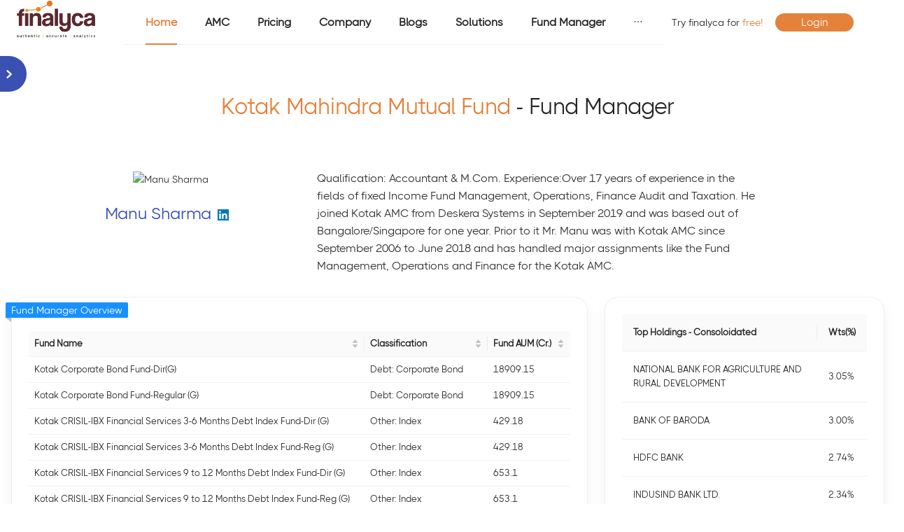

--- FILE ---
content_type: text/html
request_url: https://finalyca.com/fundmanager/Manu-Sharma-Kotak-Mahindra-Mutual-Fund/
body_size: 331241
content:
<!DOCTYPE html><html lang="en"><head><meta charSet="utf-8"/><meta name="viewport" content="width=device-width"/><link rel="icon" href="/favicon.ico"/><meta http-equiv="Content-Security-Policy" content="upgrade-insecure-requests"/><title>Manu Sharma</title><meta name="description" content="Qualification: Accountant &amp; M.Com. Experience:Over 17 years of experience in the fields of fixed Income Fund Management, Operations, Finance Audit and Taxation. He joined Kotak AMC from Deskera Systems in September 2019 and was based out of Bangalore/Singapore for one year. Prior to it Mr. Manu was with Kotak AMC since September 2006 to June 2018 and has handled major assignments like the Fund Management, Operations and Finance for the Kotak AMC."/><meta name="keywords" content="Manu Sharma,Kotak Money Market Scheme, Kotak Money Market Scheme, Kotak Corporate Bond Fund, Kotak Corporate Bond Fund, Kotak Floating Rate Fund, Kotak FMP - Series 286 - 1355Days, Kotak FMP - Series 292 - 1735 Days, Kotak FMP - Series 300 - 1223 Days, Kotak FMP - Series 304 - 3119 Days, Kotak FMP - Series 305 - 1200 Days, Kotak FMP - Series 308 - 1125 Days, Kotak FMP - Series 310 - 1131 Days, Kotak FMP - Series 312 - 90 Days, Kotak FMP - Series 313 - 180 Days, Kotak FMP - Series 324 - 109 Days, Kotak FMP - Series 323 - 90 Days, Kotak FMP - Series 325 - 90 Days, Kotak FMP - Series 326 - 175 Days, Kotak FMP - Series 327 - 101 Days, Kotak FMP - Series 328 - 90 Days, Kotak FMP - Series 329 - 90 Days, Kotak FMP - Series 330 - 98 Days, Kotak CRISIL-IBX Financial Services 3-6 Months Deb, Kotak CRISIL-IBX Financial Services 9 to 12 Months, Kotak Savings Fund, Kotak Savings Fund, "/><meta name="page_title" content="Manu Sharma"/><meta name="page_author" content="Finalyca"/><meta name="page_description" content="India&#x27;s top alternative investment marketplace and first all-in-one investment analytics platform."/><meta name="page_keywords" content="Manu Sharma,Kotak Money Market Scheme, Kotak Money Market Scheme, Kotak Corporate Bond Fund, Kotak Corporate Bond Fund, Kotak Floating Rate Fund, Kotak FMP - Series 286 - 1355Days, Kotak FMP - Series 292 - 1735 Days, Kotak FMP - Series 300 - 1223 Days, Kotak FMP - Series 304 - 3119 Days, Kotak FMP - Series 305 - 1200 Days, Kotak FMP - Series 308 - 1125 Days, Kotak FMP - Series 310 - 1131 Days, Kotak FMP - Series 312 - 90 Days, Kotak FMP - Series 313 - 180 Days, Kotak FMP - Series 324 - 109 Days, Kotak FMP - Series 323 - 90 Days, Kotak FMP - Series 325 - 90 Days, Kotak FMP - Series 326 - 175 Days, Kotak FMP - Series 327 - 101 Days, Kotak FMP - Series 328 - 90 Days, Kotak FMP - Series 329 - 90 Days, Kotak FMP - Series 330 - 98 Days, Kotak CRISIL-IBX Financial Services 3-6 Months Deb, Kotak CRISIL-IBX Financial Services 9 to 12 Months, Kotak Savings Fund, Kotak Savings Fund, "/><meta name="news_keywords" content="Manu Sharma,Kotak Money Market Scheme, Kotak Money Market Scheme, Kotak Corporate Bond Fund, Kotak Corporate Bond Fund, Kotak Floating Rate Fund, Kotak FMP - Series 286 - 1355Days, Kotak FMP - Series 292 - 1735 Days, Kotak FMP - Series 300 - 1223 Days, Kotak FMP - Series 304 - 3119 Days, Kotak FMP - Series 305 - 1200 Days, Kotak FMP - Series 308 - 1125 Days, Kotak FMP - Series 310 - 1131 Days, Kotak FMP - Series 312 - 90 Days, Kotak FMP - Series 313 - 180 Days, Kotak FMP - Series 324 - 109 Days, Kotak FMP - Series 323 - 90 Days, Kotak FMP - Series 325 - 90 Days, Kotak FMP - Series 326 - 175 Days, Kotak FMP - Series 327 - 101 Days, Kotak FMP - Series 328 - 90 Days, Kotak FMP - Series 329 - 90 Days, Kotak FMP - Series 330 - 98 Days, Kotak CRISIL-IBX Financial Services 3-6 Months Deb, Kotak CRISIL-IBX Financial Services 9 to 12 Months, Kotak Savings Fund, Kotak Savings Fund, "/><link rel="canonical" href="https://www.finalyca.com/fundmanager/Manu Sharma/"/><meta name="next-head-count" content="13"/><link rel="preload" href="/_next/static/css/d55e4cdddd5d6084.css" as="style"/><link rel="stylesheet" href="/_next/static/css/d55e4cdddd5d6084.css" data-n-g=""/><link rel="preload" href="/_next/static/css/d9f12c48252dc7f9.css" as="style"/><link rel="stylesheet" href="/_next/static/css/d9f12c48252dc7f9.css" data-n-p=""/><noscript data-n-css=""></noscript><script defer="" nomodule="" src="/_next/static/chunks/polyfills-c67a75d1b6f99dc8.js"></script><script src="/_next/static/chunks/webpack-be42ab225d639761.js" defer=""></script><script src="/_next/static/chunks/framework-0ba0ddd33199226d.js" defer=""></script><script src="/_next/static/chunks/main-79babefed31f9a35.js" defer=""></script><script src="/_next/static/chunks/pages/_app-1cba3e355f2e17ec.js" defer=""></script><script src="/_next/static/chunks/846-f045391277178947.js" defer=""></script><script src="/_next/static/chunks/474-7c23229eb209f7c6.js" defer=""></script><script src="/_next/static/chunks/369-632a7a0c8d29d6fc.js" defer=""></script><script src="/_next/static/chunks/899-485bd210a54e4e43.js" defer=""></script><script src="/_next/static/chunks/688-b0e747b3f6f0031f.js" defer=""></script><script src="/_next/static/chunks/876-66899da992e2dc90.js" defer=""></script><script src="/_next/static/chunks/815-9c759c6ddfb8a719.js" defer=""></script><script src="/_next/static/chunks/426-e542e2723340928d.js" defer=""></script><script src="/_next/static/chunks/pages/fundmanager/%5Bfund_manager_details%5D-3951f011bfe76ac8.js" defer=""></script><script src="/_next/static/NzQFpthmSsbTkPBogsu1t/_buildManifest.js" defer=""></script><script src="/_next/static/NzQFpthmSsbTkPBogsu1t/_ssgManifest.js" defer=""></script></head><body><div id="__next"><script type="application/ld+json">{"@context":"http://schema.org","@type":"SoftwareApplication","image":"https://finalyca.com/Images/finalyca2.png"}</script><div class="nav_sticky_header__XcXO2"><div><div class="nav_sticky_header2__dyTVr"></div><header class="ant-layout-header undefined navigation_head"><div class="ant-row ant-row-middle"><div class="ant-col ant-col-xs-12 ant-col-sm-6 ant-col-md-6 ant-col-lg-3 ant-col-xl-3 ant-col-xxl-4"><div class="nav_logo99__S7E9H"><img class="nav_finalycalogo__OKgHf" src="/Images/finalyca_logo.png" alt="Finalyca Logo"/></div></div><div align="middle" class="ant-col ant-col-xs-0 ant-col-sm-0 ant-col-md-0 ant-col-lg-13 ant-col-xl-15 ant-col-xxl-14"><ul class="ant-menu-overflow ant-menu ant-menu-root ant-menu-horizontal ant-menu-light nav_hide_nav__Sbrla" role="menu" tabindex="0" data-menu-list="true"><li class="ant-menu-overflow-item ant-menu-item ant-menu-item-selected ant-menu-item-only-child" style="opacity:1;order:0" role="menuitem" tabindex="-1"><span class="ant-menu-title-content"><span><b>Home</b></span></span></li><li class="ant-menu-overflow-item ant-menu-item ant-menu-item-only-child" style="opacity:1;order:1" role="menuitem" tabindex="-1"><span class="ant-menu-title-content"><span><b>AMC</b></span></span></li><li class="ant-menu-overflow-item ant-menu-item ant-menu-item-only-child" style="opacity:1;order:2" role="menuitem" tabindex="-1"><span class="ant-menu-title-content"><span><b>Pricing</b></span></span></li><li class="ant-menu-overflow-item ant-menu-submenu ant-menu-submenu-horizontal" style="opacity:1;order:3" role="none" defaultOpenKeys="sub1"><div role="menuitem" class="ant-menu-submenu-title" tabindex="-1" aria-expanded="false" aria-haspopup="true"><span class="ant-menu-title-content"><b class="nav_font_16__WwzQF">Company</b></span><i class="ant-menu-submenu-arrow"></i></div></li><li class="ant-menu-overflow-item ant-menu-item ant-menu-item-only-child" style="opacity:1;order:4" role="menuitem" tabindex="-1"><span class="ant-menu-title-content"><span><b>Blogs</b></span></span></li><li class="ant-menu-overflow-item ant-menu-submenu ant-menu-submenu-horizontal" style="opacity:1;order:5" role="none" defaultOpenKeys="sub1"><div role="menuitem" class="ant-menu-submenu-title" tabindex="-1" aria-expanded="false" aria-haspopup="true"><span class="ant-menu-title-content"><b class="nav_font_16__WwzQF">Solutions</b></span><i class="ant-menu-submenu-arrow"></i></div></li><li class="ant-menu-overflow-item ant-menu-item ant-menu-item-only-child" style="opacity:1;order:6" role="menuitem" tabindex="-1"><span class="ant-menu-title-content"><span><b>Fund Manager</b></span></span></li><li class="ant-menu-overflow-item ant-menu-item ant-menu-item-only-child" style="opacity:1;order:7" role="menuitem" tabindex="-1"><span class="ant-menu-title-content"><span><b>Media Coverage</b></span></span></li><li class="ant-menu-overflow-item ant-menu-overflow-item-rest ant-menu-submenu ant-menu-submenu-horizontal" style="opacity:0;height:0;overflow-y:hidden;order:9007199254740991;pointer-events:none;position:absolute" aria-hidden="true" role="none"><div role="menuitem" class="ant-menu-submenu-title" tabindex="-1" aria-expanded="false" aria-haspopup="true"><span role="img" aria-label="ellipsis" class="anticon anticon-ellipsis"><svg viewBox="64 64 896 896" focusable="false" data-icon="ellipsis" width="1em" height="1em" fill="currentColor" aria-hidden="true"><path d="M176 511a56 56 0 10112 0 56 56 0 10-112 0zm280 0a56 56 0 10112 0 56 56 0 10-112 0zm280 0a56 56 0 10112 0 56 56 0 10-112 0z"></path></svg></span><i class="ant-menu-submenu-arrow"></i></div></li></ul><div style="display:none" aria-hidden="true"></div></div><div align="center" class="ant-col ant-col-xs-0 ant-col-sm-6 ant-col-md-6 ant-col-lg-6 ant-col-xl-3 ant-col-xxl-3"><span class="nav_cursor_pointer__19zNl nav_blinking_text__0Ry_P">Try finalyca for <span class=" nav_finalyca_orange__Rwby_">free!</span></span></div><div class="ant-col ant-col-xs-0 ant-col-sm-6 ant-col-md-6 ant-col-lg-2 ant-col-xl-3 ant-col-xxl-3"><button type="button" class="ant-btn ant-btn-default nav_login__M26UI"><span class="nav_font_15__bw_FN">Login</span></button></div><div align="middle" class="ant-col ant-col-xs-12 ant-col-sm-6 ant-col-md-6 ant-col-lg-8 ant-col-xl-4 ant-col-xxl-4"><div class="nav_list_icon__wGiIp"><button type="button" class="ant-btn ant-btn-primary nav_btn"><span role="img" aria-label="menu-unfold" class="anticon anticon-menu-unfold"><svg viewBox="64 64 896 896" focusable="false" data-icon="menu-unfold" width="1em" height="1em" fill="currentColor" aria-hidden="true"><path d="M408 442h480c4.4 0 8-3.6 8-8v-56c0-4.4-3.6-8-8-8H408c-4.4 0-8 3.6-8 8v56c0 4.4 3.6 8 8 8zm-8 204c0 4.4 3.6 8 8 8h480c4.4 0 8-3.6 8-8v-56c0-4.4-3.6-8-8-8H408c-4.4 0-8 3.6-8 8v56zm504-486H120c-4.4 0-8 3.6-8 8v56c0 4.4 3.6 8 8 8h784c4.4 0 8-3.6 8-8v-56c0-4.4-3.6-8-8-8zm0 632H120c-4.4 0-8 3.6-8 8v56c0 4.4 3.6 8 8 8h784c4.4 0 8-3.6 8-8v-56c0-4.4-3.6-8-8-8zM142.4 642.1L298.7 519a8.84 8.84 0 000-13.9L142.4 381.9c-5.8-4.6-14.4-.5-14.4 6.9v246.3a8.9 8.9 0 0014.4 7z"></path></svg></span></button></div></div><div style="position:fixed;top:4rem;right:0;height:100vh"><ul class="ant-menu ant-menu-root ant-menu-vertical ant-menu-dark ant-menu-inline-collapsed" role="menu" tabindex="0" data-menu-list="true"><li class="ant-menu-item ant-menu-item-selected ant-menu-item-only-child" role="menuitem" tabindex="-1"><span class="ant-menu-title-content"><b>Home</b></span></li><li class="ant-menu-item ant-menu-item-only-child" role="menuitem" tabindex="-1"><span class="ant-menu-title-content"><b>AMC</b></span></li><li class="ant-menu-item ant-menu-item-only-child" role="menuitem" tabindex="-1"><span class="ant-menu-title-content"><b>About Us</b></span></li><li class="ant-menu-item ant-menu-item-only-child" role="menuitem" tabindex="-1"><span class="ant-menu-title-content"><b>Blogs</b></span></li><li class="ant-menu-item ant-menu-item-only-child" role="menuitem" tabindex="-1"><span class="ant-menu-title-content"><b>Portfolio X Ray</b></span></li><li class="ant-menu-item ant-menu-item-only-child" role="menuitem" tabindex="-1"><span class="ant-menu-title-content"><b>Contact Us</b></span></li><li class="ant-menu-item ant-menu-item-only-child" role="menuitem" tabindex="-1"><span class="ant-menu-title-content"><b>Pricing</b></span></li><li class="ant-menu-item ant-menu-item-only-child" role="menuitem" tabindex="-1"><span class="ant-menu-title-content"><b>API Section</b></span></li><li class="ant-menu-item ant-menu-item-only-child" role="menuitem" tabindex="-1"><span class="ant-menu-title-content"><b>Fund Manager</b></span></li><li class="ant-menu-item ant-menu-item-only-child" role="menuitem" tabindex="-1"><span class="ant-menu-title-content"><b>RM Plan</b></span></li><li class="ant-menu-item ant-menu-item-only-child" role="menuitem" tabindex="-1"><span class="ant-menu-title-content"><b>Media Coverage</b></span></li><li class="ant-menu-item ant-menu-item-only-child" role="menuitem" tabindex="-1"><span class="ant-menu-title-content"><button type="button" class="ant-btn ant-btn-default nav_login__M26UI"><span class="nav_font_15__bw_FN">Login</span></button></span></li></ul><div style="display:none" aria-hidden="true"></div></div></div></header></div></div><main><div class="ant-back-top"></div><div><div class="backbutton_backbutton__Qof_l"><div class="ant-row"><div class="ant-col ant-col-16"><button class="backbutton_back__AMWjR">Back</button></div><div class="ant-col ant-col-8"><img class="backbutton_backarrow__KQo8W" src="https://finalyca.com/Images/backarrow.png" alt="back button"/></div></div></div><div><div><h2 class="fund_manager_details_fm_heading__Ngm05"> <span class="accent_txt">Kotak Mahindra Mutual Fund</span> - Fund Manager</h2></div><div class="fund_manager_details_fm_container__45iuW"><div class="ant-col fund_manager_details_fm_image_container__CjqkS"><img class="fund_manager_details_fm_image__dGsRm" alt="Manu Sharma"/><div class="fund_manager_details_fm_linkedin_icon__H1ebJ"><h4 class="$styles[&quot;h4_content&quot;]} blueaccent_txt">Manu Sharma</h4><a target="_blank" rel="noopener noreferrer"><span role="img" aria-label="linkedin" class="anticon anticon-linkedin fund_manager_details_linkedin_icon__ExWjh"><svg viewBox="64 64 896 896" focusable="false" data-icon="linkedin" width="1em" height="1em" fill="currentColor" aria-hidden="true"><path d="M880 112H144c-17.7 0-32 14.3-32 32v736c0 17.7 14.3 32 32 32h736c17.7 0 32-14.3 32-32V144c0-17.7-14.3-32-32-32zM349.3 793.7H230.6V411.9h118.7v381.8zm-59.3-434a68.8 68.8 0 1168.8-68.8c-.1 38-30.9 68.8-68.8 68.8zm503.7 434H675.1V608c0-44.3-.8-101.2-61.7-101.2-61.7 0-71.2 48.2-71.2 98v188.9H423.7V411.9h113.8v52.2h1.6c15.8-30 54.5-61.7 112.3-61.7 120.2 0 142.3 79.1 142.3 181.9v209.4z"></path></svg></span></a></div></div><div class="ant-col fund_manager_details_fm_description__osK7h"><p class="fund_manager_details_p_description__JL3mQ">Qualification: Accountant &amp; M.Com. Experience:Over 17 years of experience in the fields of fixed Income Fund Management, Operations, Finance Audit and Taxation. He joined Kotak AMC from Deskera Systems in September 2019 and was based out of Bangalore/Singapore for one year. Prior to it Mr. Manu was with Kotak AMC since September 2006 to June 2018 and has handled major assignments like the Fund Management, Operations and Finance for the Kotak AMC.</p></div></div><div><div class="ant-row fund_manager_details_overview_padding__5DXDC" style="margin-left:-12px;margin-right:-12px;margin-top:-12px;margin-bottom:-12px"><div style="padding-left:12px;padding-right:12px;padding-top:12px;padding-bottom:12px" class="ant-col ant-col-xs-24 ant-col-sm-24 ant-col-md-24 ant-col-lg-16 ant-col-xl-16 ant-col-xxl-16"><div class="ant-ribbon-wrapper"><div style="width:100%" class="ant-card ant-card-bordered card_bordered"><div class="ant-card-body"><div class="ant-table-wrapper fs_13" style="margin-top:1.5rem"><div class="ant-spin-nested-loading"><div class="ant-spin-container"><div class="ant-table ant-table-small"><div class="ant-table-container"><div class="ant-table-content"><table style="table-layout:auto"><colgroup></colgroup><thead class="ant-table-thead"><tr><th class="ant-table-cell ant-table-column-has-sorters" tabindex="0"><div class="ant-table-column-sorters"><span class="ant-table-column-title"><b>Fund Name</b></span><span class="ant-table-column-sorter ant-table-column-sorter-full"><span class="ant-table-column-sorter-inner"><span role="img" aria-label="caret-up" class="anticon anticon-caret-up ant-table-column-sorter-up"><svg viewBox="0 0 1024 1024" focusable="false" data-icon="caret-up" width="1em" height="1em" fill="currentColor" aria-hidden="true"><path d="M858.9 689L530.5 308.2c-9.4-10.9-27.5-10.9-37 0L165.1 689c-12.2 14.2-1.2 35 18.5 35h656.8c19.7 0 30.7-20.8 18.5-35z"></path></svg></span><span role="img" aria-label="caret-down" class="anticon anticon-caret-down ant-table-column-sorter-down"><svg viewBox="0 0 1024 1024" focusable="false" data-icon="caret-down" width="1em" height="1em" fill="currentColor" aria-hidden="true"><path d="M840.4 300H183.6c-19.7 0-30.7 20.8-18.5 35l328.4 380.8c9.4 10.9 27.5 10.9 37 0L858.9 335c12.2-14.2 1.2-35-18.5-35z"></path></svg></span></span></span></div></th><th class="ant-table-cell ant-table-column-has-sorters" tabindex="0"><div class="ant-table-column-sorters"><span class="ant-table-column-title"><b>Classification</b></span><span class="ant-table-column-sorter ant-table-column-sorter-full"><span class="ant-table-column-sorter-inner"><span role="img" aria-label="caret-up" class="anticon anticon-caret-up ant-table-column-sorter-up"><svg viewBox="0 0 1024 1024" focusable="false" data-icon="caret-up" width="1em" height="1em" fill="currentColor" aria-hidden="true"><path d="M858.9 689L530.5 308.2c-9.4-10.9-27.5-10.9-37 0L165.1 689c-12.2 14.2-1.2 35 18.5 35h656.8c19.7 0 30.7-20.8 18.5-35z"></path></svg></span><span role="img" aria-label="caret-down" class="anticon anticon-caret-down ant-table-column-sorter-down"><svg viewBox="0 0 1024 1024" focusable="false" data-icon="caret-down" width="1em" height="1em" fill="currentColor" aria-hidden="true"><path d="M840.4 300H183.6c-19.7 0-30.7 20.8-18.5 35l328.4 380.8c9.4 10.9 27.5 10.9 37 0L858.9 335c12.2-14.2 1.2-35-18.5-35z"></path></svg></span></span></span></div></th><th class="ant-table-cell ant-table-column-has-sorters" tabindex="0"><div class="ant-table-column-sorters"><span class="ant-table-column-title"><div class="rightaligntext"><b>Fund AUM (Cr.)</b></div></span><span class="ant-table-column-sorter ant-table-column-sorter-full"><span class="ant-table-column-sorter-inner"><span role="img" aria-label="caret-up" class="anticon anticon-caret-up ant-table-column-sorter-up"><svg viewBox="0 0 1024 1024" focusable="false" data-icon="caret-up" width="1em" height="1em" fill="currentColor" aria-hidden="true"><path d="M858.9 689L530.5 308.2c-9.4-10.9-27.5-10.9-37 0L165.1 689c-12.2 14.2-1.2 35 18.5 35h656.8c19.7 0 30.7-20.8 18.5-35z"></path></svg></span><span role="img" aria-label="caret-down" class="anticon anticon-caret-down ant-table-column-sorter-down"><svg viewBox="0 0 1024 1024" focusable="false" data-icon="caret-down" width="1em" height="1em" fill="currentColor" aria-hidden="true"><path d="M840.4 300H183.6c-19.7 0-30.7 20.8-18.5 35l328.4 380.8c9.4 10.9 27.5 10.9 37 0L858.9 335c12.2-14.2 1.2-35-18.5-35z"></path></svg></span></span></span></div></th></tr></thead><tbody class="ant-table-tbody"><tr class="ant-table-row ant-table-row-level-0"><td class="ant-table-cell"><div class="accent_blue_1 cursor_pointer">Kotak Corporate Bond Fund-Dir(G)</div></td><td class="ant-table-cell">Debt: Corporate Bond</td><td class="ant-table-cell"><div class="text_align_right">18909.15</div></td></tr><tr class="ant-table-row ant-table-row-level-0"><td class="ant-table-cell"><div class="accent_blue_1 cursor_pointer">Kotak Corporate Bond Fund-Regular (G)</div></td><td class="ant-table-cell">Debt: Corporate Bond</td><td class="ant-table-cell"><div class="text_align_right">18909.15</div></td></tr><tr class="ant-table-row ant-table-row-level-0"><td class="ant-table-cell"><div class="accent_blue_1 cursor_pointer">Kotak CRISIL-IBX Financial Services 3-6 Months Debt Index Fund-Dir (G)</div></td><td class="ant-table-cell">Other: Index</td><td class="ant-table-cell"><div class="text_align_right">429.18</div></td></tr><tr class="ant-table-row ant-table-row-level-0"><td class="ant-table-cell"><div class="accent_blue_1 cursor_pointer">Kotak CRISIL-IBX Financial Services 3-6 Months Debt Index Fund-Reg (G)</div></td><td class="ant-table-cell">Other: Index</td><td class="ant-table-cell"><div class="text_align_right">429.18</div></td></tr><tr class="ant-table-row ant-table-row-level-0"><td class="ant-table-cell"><div class="accent_blue_1 cursor_pointer">Kotak CRISIL-IBX Financial Services 9 to 12 Months Debt Index Fund-Dir (G)</div></td><td class="ant-table-cell">Other: Index</td><td class="ant-table-cell"><div class="text_align_right">653.1</div></td></tr><tr class="ant-table-row ant-table-row-level-0"><td class="ant-table-cell"><div class="accent_blue_1 cursor_pointer">Kotak CRISIL-IBX Financial Services 9 to 12 Months Debt Index Fund-Reg (G)</div></td><td class="ant-table-cell">Other: Index</td><td class="ant-table-cell"><div class="text_align_right">653.1</div></td></tr><tr class="ant-table-row ant-table-row-level-0"><td class="ant-table-cell"><div class="accent_blue_1 cursor_pointer">Kotak Floating Rate Fund - Direct (G)</div></td><td class="ant-table-cell">Debt: Floater</td><td class="ant-table-cell"><div class="text_align_right">2960.37</div></td></tr><tr class="ant-table-row ant-table-row-level-0"><td class="ant-table-cell"><div class="accent_blue_1 cursor_pointer">Kotak Floating Rate Fund - Regular (G)</div></td><td class="ant-table-cell">Debt: Floater</td><td class="ant-table-cell"><div class="text_align_right">2960.37</div></td></tr><tr class="ant-table-row ant-table-row-level-0"><td class="ant-table-cell"><div class="accent_blue_1 cursor_pointer">Kotak FMP - Series 292 - 1735 Days - Direct (G)</div></td><td class="ant-table-cell">Debt: Fixed Maturity Plans</td><td class="ant-table-cell"><div class="text_align_right">471.76</div></td></tr><tr class="ant-table-row ant-table-row-level-0"><td class="ant-table-cell"><div class="accent_blue_1 cursor_pointer">Kotak FMP - Series 292 - 1735 Days (G)</div></td><td class="ant-table-cell">Debt: Fixed Maturity Plans</td><td class="ant-table-cell"><div class="text_align_right">471.76</div></td></tr></tbody></table></div></div></div><ul class="ant-pagination ant-pagination-mini ant-table-pagination ant-table-pagination-right" unselectable="unselectable"><li title="Previous Page" class="ant-pagination-prev ant-pagination-disabled" aria-disabled="true"><button class="ant-pagination-item-link" type="button" tabindex="-1" disabled=""><span role="img" aria-label="left" class="anticon anticon-left"><svg viewBox="64 64 896 896" focusable="false" data-icon="left" width="1em" height="1em" fill="currentColor" aria-hidden="true"><path d="M724 218.3V141c0-6.7-7.7-10.4-12.9-6.3L260.3 486.8a31.86 31.86 0 000 50.3l450.8 352.1c5.3 4.1 12.9.4 12.9-6.3v-77.3c0-4.9-2.3-9.6-6.1-12.6l-360-281 360-281.1c3.8-3 6.1-7.7 6.1-12.6z"></path></svg></span></button></li><li title="1" class="ant-pagination-item ant-pagination-item-1 ant-pagination-item-active" tabindex="0"><a rel="nofollow">1</a></li><li title="2" class="ant-pagination-item ant-pagination-item-2" tabindex="0"><a rel="nofollow">2</a></li><li title="3" class="ant-pagination-item ant-pagination-item-3" tabindex="0"><a rel="nofollow">3</a></li><li title="4" class="ant-pagination-item ant-pagination-item-4" tabindex="0"><a rel="nofollow">4</a></li><li title="5" class="ant-pagination-item ant-pagination-item-5 ant-pagination-item-before-jump-next" tabindex="0"><a rel="nofollow">5</a></li><li title="Next 5 Pages" tabindex="0" class="ant-pagination-jump-next ant-pagination-jump-next-custom-icon"><a class="ant-pagination-item-link"><div class="ant-pagination-item-container"><span role="img" aria-label="double-right" class="anticon anticon-double-right ant-pagination-item-link-icon"><svg viewBox="64 64 896 896" focusable="false" data-icon="double-right" width="1em" height="1em" fill="currentColor" aria-hidden="true"><path d="M533.2 492.3L277.9 166.1c-3-3.9-7.7-6.1-12.6-6.1H188c-6.7 0-10.4 7.7-6.3 12.9L447.1 512 181.7 851.1A7.98 7.98 0 00188 864h77.3c4.9 0 9.6-2.3 12.6-6.1l255.3-326.1c9.1-11.7 9.1-27.9 0-39.5zm304 0L581.9 166.1c-3-3.9-7.7-6.1-12.6-6.1H492c-6.7 0-10.4 7.7-6.3 12.9L751.1 512 485.7 851.1A7.98 7.98 0 00492 864h77.3c4.9 0 9.6-2.3 12.6-6.1l255.3-326.1c9.1-11.7 9.1-27.9 0-39.5z"></path></svg></span><span class="ant-pagination-item-ellipsis">•••</span></div></a></li><li title="8" class="ant-pagination-item ant-pagination-item-8" tabindex="0"><a rel="nofollow">8</a></li><li title="Next Page" tabindex="0" class="ant-pagination-next" aria-disabled="false"><button class="ant-pagination-item-link" type="button" tabindex="-1"><span role="img" aria-label="right" class="anticon anticon-right"><svg viewBox="64 64 896 896" focusable="false" data-icon="right" width="1em" height="1em" fill="currentColor" aria-hidden="true"><path d="M765.7 486.8L314.9 134.7A7.97 7.97 0 00302 141v77.3c0 4.9 2.3 9.6 6.1 12.6l360 281.1-360 281.1c-3.9 3-6.1 7.7-6.1 12.6V883c0 6.7 7.7 10.4 12.9 6.3l450.8-352.1a31.96 31.96 0 000-50.4z"></path></svg></span></button></li><li class="ant-pagination-options"><div class="ant-select ant-select-sm ant-pagination-options-size-changer ant-select-single ant-select-show-arrow" aria-label="Page Size"><div class="ant-select-selector"><span class="ant-select-selection-search"><input type="search" autoComplete="off" class="ant-select-selection-search-input" role="combobox" aria-expanded="false" aria-haspopup="listbox" aria-owns="undefined_list" aria-autocomplete="list" aria-controls="undefined_list" aria-activedescendant="undefined_list_0" aria-label="Page Size" readonly="" unselectable="on" style="opacity:0" value=""/></span><span class="ant-select-selection-item" title="10 / page">10 / page</span></div><span class="ant-select-arrow" style="user-select:none;-webkit-user-select:none" unselectable="on" aria-hidden="true"><span role="img" aria-label="down" class="anticon anticon-down ant-select-suffix"><svg viewBox="64 64 896 896" focusable="false" data-icon="down" width="1em" height="1em" fill="currentColor" aria-hidden="true"><path d="M884 256h-75c-5.1 0-9.9 2.5-12.9 6.6L512 654.2 227.9 262.6c-3-4.1-7.8-6.6-12.9-6.6h-75c-6.5 0-10.3 7.4-6.5 12.7l352.6 486.1c12.8 17.6 39 17.6 51.7 0l352.6-486.1c3.9-5.3.1-12.7-6.4-12.7z"></path></svg></span></span></div></li></ul></div></div></div></div></div><div class="ant-ribbon ant-ribbon-placement-start badge_color"><span class="ant-ribbon-text">Fund Manager Overview</span><div class="ant-ribbon-corner"></div></div></div></div><div style="padding-left:12px;padding-right:12px;padding-top:12px;padding-bottom:12px" class="ant-col ant-col-xs-24 ant-col-sm-24 ant-col-md-24 ant-col-lg-8 ant-col-xl-8 ant-col-xxl-8"><div style="width:100%" class="ant-card ant-card-bordered card_bordered"><div class="ant-card-body"><div class="ant-table-wrapper fs_13"><div class="ant-spin-nested-loading"><div class="ant-spin-container"><div class="ant-table"><div class="ant-table-container"><div class="ant-table-content"><table style="table-layout:auto"><colgroup></colgroup><thead class="ant-table-thead"><tr><th class="ant-table-cell"><b>Top Holdings - Consoloidated</b></th><th class="ant-table-cell"><b>Wts(%)</b></th></tr></thead><tbody class="ant-table-tbody"><tr class="ant-table-row ant-table-row-level-0"><td class="ant-table-cell">NATIONAL BANK FOR AGRICULTURE AND RURAL DEVELOPMENT</td><td class="ant-table-cell">3.05%</td></tr><tr class="ant-table-row ant-table-row-level-0"><td class="ant-table-cell">BANK OF BARODA</td><td class="ant-table-cell">3.00%</td></tr><tr class="ant-table-row ant-table-row-level-0"><td class="ant-table-cell">HDFC BANK</td><td class="ant-table-cell">2.74%</td></tr><tr class="ant-table-row ant-table-row-level-0"><td class="ant-table-cell">INDUSIND BANK LTD.</td><td class="ant-table-cell">2.34%</td></tr><tr class="ant-table-row ant-table-row-level-0"><td class="ant-table-cell">Bank of Baroda</td><td class="ant-table-cell">2.30%</td></tr></tbody></table></div></div></div></div></div></div></div></div></div><div class="ant-row" style="margin-left:-12px;margin-right:-12px;margin-top:-12px;margin-bottom:-12px;width:100%"><div style="padding-left:12px;padding-right:12px;padding-top:12px;padding-bottom:12px" class="ant-col ant-col-14"><div class="ant-ribbon-wrapper"><div style="width:100%" class="ant-card ant-card-bordered card_bordered"><div class="ant-card-body"><div class="ant-table-wrapper fs_13 fund_manager_details_pad_top_2rem__yJ_il"><div class="ant-spin-nested-loading"><div class="ant-spin-container"><div class="ant-table"><div class="ant-table-container"><div class="ant-table-content"><table style="table-layout:auto"><colgroup></colgroup><thead class="ant-table-thead"><tr><th class="ant-table-cell"><b>Fund Name</b></th><th class="ant-table-cell"><b>1M</b></th><th class="ant-table-cell"><b>3M</b></th><th class="ant-table-cell"><b>6M</b></th><th class="ant-table-cell"><b>1Y</b></th><th class="ant-table-cell"><b>3Y</b></th><th class="ant-table-cell"><b>5Y</b></th><th class="ant-table-cell"><b>Since Inception</b></th></tr></thead><tbody class="ant-table-tbody"><tr class="ant-table-row ant-table-row-level-0"><td class="ant-table-cell">Kotak Corporate Bond Fund-Dir(G)</td><td class="ant-table-cell"><div class="text_align_right">0.15<!-- -->%</div></td><td class="ant-table-cell"><div class="text_align_right">1.62<!-- -->%</div></td><td class="ant-table-cell"><div class="text_align_right">2.62<!-- -->%</div></td><td class="ant-table-cell"><div class="text_align_right">8.12<!-- -->%</div></td><td class="ant-table-cell"><div class="text_align_right">8<!-- -->%</div></td><td class="ant-table-cell"><div class="text_align_right">6.42<!-- -->%</div></td><td class="ant-table-cell"><div class="text_align_right">8.03<!-- -->%</div></td></tr><tr class="ant-table-row ant-table-row-level-0"><td class="ant-table-cell">Kotak Corporate Bond Fund-Regular (G)</td><td class="ant-table-cell"><div class="text_align_right">0.12<!-- -->%</div></td><td class="ant-table-cell"><div class="text_align_right">1.54<!-- -->%</div></td><td class="ant-table-cell"><div class="text_align_right">2.45<!-- -->%</div></td><td class="ant-table-cell"><div class="text_align_right">7.76<!-- -->%</div></td><td class="ant-table-cell"><div class="text_align_right">7.64<!-- -->%</div></td><td class="ant-table-cell"><div class="text_align_right">6.06<!-- -->%</div></td><td class="ant-table-cell"><div class="text_align_right">7.71<!-- -->%</div></td></tr><tr class="ant-table-row ant-table-row-level-0"><td class="ant-table-cell">Kotak CRISIL-IBX Financial Services 3-6 Months Debt Index Fund-Dir (G)</td><td class="ant-table-cell"><div class="text_align_right">0.51<!-- -->%</div></td><td class="ant-table-cell"><div class="text_align_right">1.58<!-- -->%</div></td><td class="ant-table-cell"><div class="text_align_right">3.19<!-- -->%</div></td><td class="ant-table-cell"><div class="text_align_right"><div>N/A</div></div></td><td class="ant-table-cell"><div class="text_align_right"><div>N/A</div></div></td><td class="ant-table-cell"><div class="text_align_right"><div>N/A</div></div></td><td class="ant-table-cell"><div class="text_align_right">5.5<!-- -->%</div></td></tr><tr class="ant-table-row ant-table-row-level-0"><td class="ant-table-cell">Kotak CRISIL-IBX Financial Services 3-6 Months Debt Index Fund-Reg (G)</td><td class="ant-table-cell"><div class="text_align_right">0.49<!-- -->%</div></td><td class="ant-table-cell"><div class="text_align_right">1.52<!-- -->%</div></td><td class="ant-table-cell"><div class="text_align_right">3.07<!-- -->%</div></td><td class="ant-table-cell"><div class="text_align_right"><div>N/A</div></div></td><td class="ant-table-cell"><div class="text_align_right"><div>N/A</div></div></td><td class="ant-table-cell"><div class="text_align_right"><div>N/A</div></div></td><td class="ant-table-cell"><div class="text_align_right">5.31<!-- -->%</div></td></tr><tr class="ant-table-row ant-table-row-level-0"><td class="ant-table-cell">Kotak CRISIL-IBX Financial Services 9 to 12 Months Debt Index Fund-Dir (G)</td><td class="ant-table-cell"><div class="text_align_right">0.41<!-- -->%</div></td><td class="ant-table-cell"><div class="text_align_right"><div>N/A</div></div></td><td class="ant-table-cell"><div class="text_align_right"><div>N/A</div></div></td><td class="ant-table-cell"><div class="text_align_right"><div>N/A</div></div></td><td class="ant-table-cell"><div class="text_align_right"><div>N/A</div></div></td><td class="ant-table-cell"><div class="text_align_right"><div>N/A</div></div></td><td class="ant-table-cell"><div class="text_align_right">1.31<!-- -->%</div></td></tr><tr class="ant-table-row ant-table-row-level-0"><td class="ant-table-cell">Kotak CRISIL-IBX Financial Services 9 to 12 Months Debt Index Fund-Reg (G)</td><td class="ant-table-cell"><div class="text_align_right">0.39<!-- -->%</div></td><td class="ant-table-cell"><div class="text_align_right"><div>N/A</div></div></td><td class="ant-table-cell"><div class="text_align_right"><div>N/A</div></div></td><td class="ant-table-cell"><div class="text_align_right"><div>N/A</div></div></td><td class="ant-table-cell"><div class="text_align_right"><div>N/A</div></div></td><td class="ant-table-cell"><div class="text_align_right"><div>N/A</div></div></td><td class="ant-table-cell"><div class="text_align_right">1.27<!-- -->%</div></td></tr><tr class="ant-table-row ant-table-row-level-0"><td class="ant-table-cell">Kotak Floating Rate Fund - Direct (G)</td><td class="ant-table-cell"><div class="text_align_right">0.41<!-- -->%</div></td><td class="ant-table-cell"><div class="text_align_right">1.79<!-- -->%</div></td><td class="ant-table-cell"><div class="text_align_right">3.31<!-- -->%</div></td><td class="ant-table-cell"><div class="text_align_right">8.73<!-- -->%</div></td><td class="ant-table-cell"><div class="text_align_right">8.29<!-- -->%</div></td><td class="ant-table-cell"><div class="text_align_right">6.66<!-- -->%</div></td><td class="ant-table-cell"><div class="text_align_right">7.39<!-- -->%</div></td></tr><tr class="ant-table-row ant-table-row-level-0"><td class="ant-table-cell">Kotak Floating Rate Fund - Regular (G)</td><td class="ant-table-cell"><div class="text_align_right">0.38<!-- -->%</div></td><td class="ant-table-cell"><div class="text_align_right">1.7<!-- -->%</div></td><td class="ant-table-cell"><div class="text_align_right">3.11<!-- -->%</div></td><td class="ant-table-cell"><div class="text_align_right">8.3<!-- -->%</div></td><td class="ant-table-cell"><div class="text_align_right">7.86<!-- -->%</div></td><td class="ant-table-cell"><div class="text_align_right">6.24<!-- -->%</div></td><td class="ant-table-cell"><div class="text_align_right">6.98<!-- -->%</div></td></tr><tr class="ant-table-row ant-table-row-level-0"><td class="ant-table-cell">Kotak FMP - Series 292 - 1735 Days - Direct (G)</td><td class="ant-table-cell"><div class="text_align_right">0.49<!-- -->%</div></td><td class="ant-table-cell"><div class="text_align_right">1.49<!-- -->%</div></td><td class="ant-table-cell"><div class="text_align_right">2.79<!-- -->%</div></td><td class="ant-table-cell"><div class="text_align_right">7.2<!-- -->%</div></td><td class="ant-table-cell"><div class="text_align_right">7.48<!-- -->%</div></td><td class="ant-table-cell"><div class="text_align_right"><div>N/A</div></div></td><td class="ant-table-cell"><div class="text_align_right">6.27<!-- -->%</div></td></tr><tr class="ant-table-row ant-table-row-level-0"><td class="ant-table-cell">Kotak FMP - Series 292 - 1735 Days (G)</td><td class="ant-table-cell"><div class="text_align_right">0.47<!-- -->%</div></td><td class="ant-table-cell"><div class="text_align_right">1.41<!-- -->%</div></td><td class="ant-table-cell"><div class="text_align_right">2.63<!-- -->%</div></td><td class="ant-table-cell"><div class="text_align_right">6.88<!-- -->%</div></td><td class="ant-table-cell"><div class="text_align_right">7.15<!-- -->%</div></td><td class="ant-table-cell"><div class="text_align_right"><div>N/A</div></div></td><td class="ant-table-cell"><div class="text_align_right">5.95<!-- -->%</div></td></tr></tbody></table></div></div></div><ul class="ant-pagination ant-table-pagination ant-table-pagination-right" unselectable="unselectable"><li title="Previous Page" class="ant-pagination-prev ant-pagination-disabled" aria-disabled="true"><button class="ant-pagination-item-link" type="button" tabindex="-1" disabled=""><span role="img" aria-label="left" class="anticon anticon-left"><svg viewBox="64 64 896 896" focusable="false" data-icon="left" width="1em" height="1em" fill="currentColor" aria-hidden="true"><path d="M724 218.3V141c0-6.7-7.7-10.4-12.9-6.3L260.3 486.8a31.86 31.86 0 000 50.3l450.8 352.1c5.3 4.1 12.9.4 12.9-6.3v-77.3c0-4.9-2.3-9.6-6.1-12.6l-360-281 360-281.1c3.8-3 6.1-7.7 6.1-12.6z"></path></svg></span></button></li><li title="1" class="ant-pagination-item ant-pagination-item-1 ant-pagination-item-active" tabindex="0"><a rel="nofollow">1</a></li><li title="2" class="ant-pagination-item ant-pagination-item-2" tabindex="0"><a rel="nofollow">2</a></li><li title="3" class="ant-pagination-item ant-pagination-item-3" tabindex="0"><a rel="nofollow">3</a></li><li title="4" class="ant-pagination-item ant-pagination-item-4" tabindex="0"><a rel="nofollow">4</a></li><li title="5" class="ant-pagination-item ant-pagination-item-5 ant-pagination-item-before-jump-next" tabindex="0"><a rel="nofollow">5</a></li><li title="Next 5 Pages" tabindex="0" class="ant-pagination-jump-next ant-pagination-jump-next-custom-icon"><a class="ant-pagination-item-link"><div class="ant-pagination-item-container"><span role="img" aria-label="double-right" class="anticon anticon-double-right ant-pagination-item-link-icon"><svg viewBox="64 64 896 896" focusable="false" data-icon="double-right" width="1em" height="1em" fill="currentColor" aria-hidden="true"><path d="M533.2 492.3L277.9 166.1c-3-3.9-7.7-6.1-12.6-6.1H188c-6.7 0-10.4 7.7-6.3 12.9L447.1 512 181.7 851.1A7.98 7.98 0 00188 864h77.3c4.9 0 9.6-2.3 12.6-6.1l255.3-326.1c9.1-11.7 9.1-27.9 0-39.5zm304 0L581.9 166.1c-3-3.9-7.7-6.1-12.6-6.1H492c-6.7 0-10.4 7.7-6.3 12.9L751.1 512 485.7 851.1A7.98 7.98 0 00492 864h77.3c4.9 0 9.6-2.3 12.6-6.1l255.3-326.1c9.1-11.7 9.1-27.9 0-39.5z"></path></svg></span><span class="ant-pagination-item-ellipsis">•••</span></div></a></li><li title="8" class="ant-pagination-item ant-pagination-item-8" tabindex="0"><a rel="nofollow">8</a></li><li title="Next Page" tabindex="0" class="ant-pagination-next" aria-disabled="false"><button class="ant-pagination-item-link" type="button" tabindex="-1"><span role="img" aria-label="right" class="anticon anticon-right"><svg viewBox="64 64 896 896" focusable="false" data-icon="right" width="1em" height="1em" fill="currentColor" aria-hidden="true"><path d="M765.7 486.8L314.9 134.7A7.97 7.97 0 00302 141v77.3c0 4.9 2.3 9.6 6.1 12.6l360 281.1-360 281.1c-3.9 3-6.1 7.7-6.1 12.6V883c0 6.7 7.7 10.4 12.9 6.3l450.8-352.1a31.96 31.96 0 000-50.4z"></path></svg></span></button></li><li class="ant-pagination-options"><div class="ant-select ant-pagination-options-size-changer ant-select-single ant-select-show-arrow" aria-label="Page Size"><div class="ant-select-selector"><span class="ant-select-selection-search"><input type="search" autoComplete="off" class="ant-select-selection-search-input" role="combobox" aria-expanded="false" aria-haspopup="listbox" aria-owns="undefined_list" aria-autocomplete="list" aria-controls="undefined_list" aria-activedescendant="undefined_list_0" aria-label="Page Size" readonly="" unselectable="on" style="opacity:0" value=""/></span><span class="ant-select-selection-item" title="10 / page">10 / page</span></div><span class="ant-select-arrow" style="user-select:none;-webkit-user-select:none" unselectable="on" aria-hidden="true"><span role="img" aria-label="down" class="anticon anticon-down ant-select-suffix"><svg viewBox="64 64 896 896" focusable="false" data-icon="down" width="1em" height="1em" fill="currentColor" aria-hidden="true"><path d="M884 256h-75c-5.1 0-9.9 2.5-12.9 6.6L512 654.2 227.9 262.6c-3-4.1-7.8-6.6-12.9-6.6h-75c-6.5 0-10.3 7.4-6.5 12.7l352.6 486.1c12.8 17.6 39 17.6 51.7 0l352.6-486.1c3.9-5.3.1-12.7-6.4-12.7z"></path></svg></span></span></div></li></ul></div></div></div></div></div><div class="ant-ribbon ant-ribbon-placement-start badge_color"><span class="ant-ribbon-text">Fund Performance</span><div class="ant-ribbon-corner"></div></div></div></div><div style="padding-left:12px;padding-right:12px;padding-top:12px;padding-bottom:12px" class="ant-col ant-col-8"><div style="padding-left:12px;padding-right:12px;padding-top:12px;padding-bottom:12px" class="ant-col ant-col-24"><div class="ant-ribbon-wrapper"><div class="ant-card ant-card-bordered sc-dLNtp hXmRea"><div class="ant-card-body"><div span="24" height="350px" class="sc-aYaIB jsnkSV"><div><div style="width:100%;height:600px"><div class="ant-empty"><div class="ant-empty-image"><svg class="ant-empty-img-default" width="184" height="152" viewBox="0 0 184 152" xmlns="http://www.w3.org/2000/svg"><g fill="none" fill-rule="evenodd"><g transform="translate(24 31.67)"><ellipse class="ant-empty-img-default-ellipse" cx="67.797" cy="106.89" rx="67.797" ry="12.668"></ellipse><path class="ant-empty-img-default-path-1" d="M122.034 69.674L98.109 40.229c-1.148-1.386-2.826-2.225-4.593-2.225h-51.44c-1.766 0-3.444.839-4.592 2.225L13.56 69.674v15.383h108.475V69.674z"></path><path class="ant-empty-img-default-path-2" d="M101.537 86.214L80.63 61.102c-1.001-1.207-2.507-1.867-4.048-1.867H31.724c-1.54 0-3.047.66-4.048 1.867L6.769 86.214v13.792h94.768V86.214z" transform="translate(13.56)"></path><path class="ant-empty-img-default-path-3" d="M33.83 0h67.933a4 4 0 0 1 4 4v93.344a4 4 0 0 1-4 4H33.83a4 4 0 0 1-4-4V4a4 4 0 0 1 4-4z"></path><path class="ant-empty-img-default-path-4" d="M42.678 9.953h50.237a2 2 0 0 1 2 2V36.91a2 2 0 0 1-2 2H42.678a2 2 0 0 1-2-2V11.953a2 2 0 0 1 2-2zM42.94 49.767h49.713a2.262 2.262 0 1 1 0 4.524H42.94a2.262 2.262 0 0 1 0-4.524zM42.94 61.53h49.713a2.262 2.262 0 1 1 0 4.525H42.94a2.262 2.262 0 0 1 0-4.525zM121.813 105.032c-.775 3.071-3.497 5.36-6.735 5.36H20.515c-3.238 0-5.96-2.29-6.734-5.36a7.309 7.309 0 0 1-.222-1.79V69.675h26.318c2.907 0 5.25 2.448 5.25 5.42v.04c0 2.971 2.37 5.37 5.277 5.37h34.785c2.907 0 5.277-2.421 5.277-5.393V75.1c0-2.972 2.343-5.426 5.25-5.426h26.318v33.569c0 .617-.077 1.216-.221 1.789z"></path></g><path class="ant-empty-img-default-path-5" d="M149.121 33.292l-6.83 2.65a1 1 0 0 1-1.317-1.23l1.937-6.207c-2.589-2.944-4.109-6.534-4.109-10.408C138.802 8.102 148.92 0 161.402 0 173.881 0 184 8.102 184 18.097c0 9.995-10.118 18.097-22.599 18.097-4.528 0-8.744-1.066-12.28-2.902z"></path><g class="ant-empty-img-default-g" transform="translate(149.65 15.383)"><ellipse cx="20.654" cy="3.167" rx="2.849" ry="2.815"></ellipse><path d="M5.698 5.63H0L2.898.704zM9.259.704h4.985V5.63H9.259z"></path></g></g></svg></div><div class="ant-empty-description">No Data</div></div></div></div></div></div></div><div class="ant-ribbon ant-ribbon-placement-start sc-uVXKs gOEApt"><span class="ant-ribbon-text">Sector Weights</span><div class="ant-ribbon-corner"></div></div></div></div></div></div></div><div class="ant-col ant-col-24"><div class="ant-ribbon-wrapper"><div padding="5rem" class="ant-card ant-card-bordered sc-dLNtp kLkvVJ"><div class="ant-card-body"><div><div class="sc-knuQPt jmyWgp"><div class="factsheet_graphselection_comp"><div class="time_chart"><button class="nav_chart_buttons" id="m1">1M</button><button class="nav_chart_buttons" id="m3">3M</button><button class="nav_chart_buttons" id="m6">6M</button><button class="nav_chart_buttons" id="ytd">YTD</button><button class="nav_chart_buttons" id="y1">1Y</button><button class="nav_chart_buttons" id="y3">3Y</button><button class="nav_chart_buttons" id="y5">5Y</button><button class="nav_chart_buttons" id="all">All</button></div><div class="factdate_pill"><input class="date_pill top_adjust" type="date" id="from_ts" name="from_ts" min="" max=""/><div>-</div><input class="date_pill top_adjust" type="date" id="to_ts" name="to_ts" min="" max=""/></div></div><div class="ant-row"><div class="ant-col ant-col-24"><div id="containerAUM" style="height:350px"></div></div></div></div></div></div></div><div class="ant-ribbon ant-ribbon-placement-start sc-uVXKs gOEApt"><span class="ant-ribbon-text">Aum Movement</span><div class="ant-ribbon-corner"></div></div></div></div><div class="ant-col ant-col-24"><div class="ant-ribbon-wrapper"><div class="ant-card ant-card-bordered sc-dLNtp hXmRea"><div class="ant-card-body"><div><div id="FundManager_History" style="width:100%;height:400px"></div></div></div></div><div class="ant-ribbon ant-ribbon-placement-start sc-uVXKs gOEApt"><span class="ant-ribbon-text">Fund Manager History</span><div class="ant-ribbon-corner"></div></div></div></div></div></div></div><div class="footer2_footer__a5t26"><div class="ant-row"><div class="ant-col ant-col-xs-24 ant-col-sm-24 ant-col-md-24 ant-col-lg-16 ant-col-xl-16 ant-col-xxl-16"><div class="footer2_footerleft__ySsBT"><div style="width:70%;display:flex;justify-content:space-between"><div class="ant-row">Copyrights © 2023 All Rights Reserved by Finalyca.</div><div class="ant-row"><a href="https://pmsbazaar.com/"><img style="width:6rem" src="/Images/pmsbazaar.png" alt="pmsbazaar logo"/></a></div></div><div class="ant-row footer2_footer_row__XE__V"><ul class="footer2_footergap__QuADn"><li><a class="nav-link" href="/disclaimer/"> <b>Disclaimer</b>  </a></li><li><a class="nav-link" href="/privacy/"> <b>Privacy Policy</b> </a></li><li><a class="nav-link" href="/company-policy/"> <b>Company Policy</b>  </a></li><li><a class="nav-link" href="/user-privacy-policy/"> <b>User&#x27;s Privacy Policy</b>  </a></li><li><a class="nav-link" href="/terms-condition/"> <b>Terms &amp; Conditions</b>  </a></li></ul></div><div class="ant-row footer2_footer_row__XE__V"><ul class="footer2_footergap__QuADn"><li><a class="nav-link" href="/faqs/"> <b>FAQ&#x27;S</b>  </a></li><li><a class="nav-link" href="/contact/"> <b>Contact Us</b> </a></li><li><a href="https://www.linkedin.com/company/finalyca/"><span class="footer2_linked_ico__xaDSr"><span role="img" aria-label="linkedin" class="anticon anticon-linkedin"><svg viewBox="64 64 896 896" focusable="false" data-icon="linkedin" width="1em" height="1em" fill="currentColor" aria-hidden="true"><path d="M880 112H144c-17.7 0-32 14.3-32 32v736c0 17.7 14.3 32 32 32h736c17.7 0 32-14.3 32-32V144c0-17.7-14.3-32-32-32zM349.3 793.7H230.6V411.9h118.7v381.8zm-59.3-434a68.8 68.8 0 1168.8-68.8c-.1 38-30.9 68.8-68.8 68.8zm503.7 434H675.1V608c0-44.3-.8-101.2-61.7-101.2-61.7 0-71.2 48.2-71.2 98v188.9H423.7V411.9h113.8v52.2h1.6c15.8-30 54.5-61.7 112.3-61.7 120.2 0 142.3 79.1 142.3 181.9v209.4z"></path></svg></span></span></a></li><li><a href="https://twitter.com/finalyca"><span class="footer2_twit_icon__T10lY"><span role="img" aria-label="twitter-square" class="anticon anticon-twitter-square"><svg viewBox="64 64 896 896" focusable="false" data-icon="twitter-square" width="1em" height="1em" fill="currentColor" aria-hidden="true"><path d="M880 112H144c-17.7 0-32 14.3-32 32v736c0 17.7 14.3 32 32 32h736c17.7 0 32-14.3 32-32V144c0-17.7-14.3-32-32-32zM727.3 401.7c.3 4.7.3 9.6.3 14.4 0 146.8-111.8 315.9-316.1 315.9-63 0-121.4-18.3-170.6-49.8 9 1 17.6 1.4 26.8 1.4 52 0 99.8-17.6 137.9-47.4-48.8-1-89.8-33-103.8-77 17.1 2.5 32.5 2.5 50.1-2a111 111 0 01-88.9-109v-1.4c14.7 8.3 32 13.4 50.1 14.1a111.13 111.13 0 01-49.5-92.4c0-20.7 5.4-39.6 15.1-56a315.28 315.28 0 00229 116.1C492 353.1 548.4 292 616.2 292c32 0 60.8 13.4 81.1 35 25.1-4.7 49.1-14.1 70.5-26.7-8.3 25.7-25.7 47.4-48.8 61.1 22.4-2.4 44-8.6 64-17.3-15.1 22.2-34 41.9-55.7 57.6z"></path></svg></span></span></a></li><li><a href="https://www.instagram.com/finalyca/"><span class="footer2_twit_icon__T10lY"><img class="footer2_insta_icon__pKfTw" src="/Images/instagram.png " alt="instagram icon"/></span></a></li><li><a href="https://www.youtube.com/@finalyca6867?sub_confirmation=1"><span class="footer2_twit_icon__T10lY"><img class="footer2_insta_icon__pKfTw" src="/Images/wealth-management-india.png " alt="instagram icon"/></span></a></li></ul></div></div></div><div align="center" class="ant-col footer2_newsletter_font__3koNv ant-col-xs-24 ant-col-sm-24 ant-col-md-24 ant-col-lg-8 ant-col-xl-8 ant-col-xxl-8"><span><span class="footer2_newsletter_button__4LCl_">Subscribe to Newsletter</span></span></div></div><div class="ant-divider ant-divider-horizontal" role="separator"></div><div class="footer2_footerleft__ySsBT"><h3><b>AMC&#x27;s</b></h3><div class="ant-row" style="margin-left:-6px;margin-right:-6px;margin-top:-6px;margin-bottom:-6px"><div style="padding-left:6px;padding-right:6px;padding-top:6px;padding-bottom:6px" class="ant-col ant-col-xs-24 ant-col-sm-12 ant-col-md-12 ant-col-lg-6 ant-col-xl-6 ant-col-xxl-6"><ul class="footer2_padding_left__gt5tb"><li class="footer2_amc_li__vD0cB"><b class="footer2_hovver_effect__81ZcG"> <!-- -->1729 Advisors Llp</b></li><li class="footer2_amc_li__vD0cB"><b class="footer2_hovver_effect__81ZcG"> <!-- -->2Point2 Capital Advisors Llp</b></li><li class="footer2_amc_li__vD0cB"><b class="footer2_hovver_effect__81ZcG"> <!-- -->360 ONE Asset Management.</b></li><li class="footer2_amc_li__vD0cB"><b class="footer2_hovver_effect__81ZcG"> <!-- -->360 One Portfolio Managers Ltd</b></li><li class="footer2_amc_li__vD0cB"><b class="footer2_hovver_effect__81ZcG"> <!-- -->A C Choksi Share Brokers Pvt Ltd</b></li><li class="footer2_amc_li__vD0cB"><b class="footer2_hovver_effect__81ZcG"> <!-- -->Aarohan Holdings And Advisors Pvt Ltd</b></li><li class="footer2_amc_li__vD0cB"><b class="footer2_hovver_effect__81ZcG"> <!-- -->Abakkus Asset Manager Pvt Ltd</b></li><li class="footer2_amc_li__vD0cB"><b class="footer2_hovver_effect__81ZcG"> <!-- -->Abans Broking Services Pvt Ltd</b></li><li class="footer2_amc_li__vD0cB"><b class="footer2_hovver_effect__81ZcG"> <!-- -->Abchlor Investments Pvt Ltd</b></li><li class="footer2_amc_li__vD0cB"><b class="footer2_hovver_effect__81ZcG"> <!-- -->Accelt Asset Management Llp</b></li><li class="footer2_amc_li__vD0cB"><b class="footer2_hovver_effect__81ZcG"> <!-- -->Accuracap Consultancy Services Pvt Ltd</b></li><li class="footer2_amc_li__vD0cB"><b class="footer2_hovver_effect__81ZcG"> <!-- -->Acepro Advisors Pvt Ltd</b></li><li class="footer2_amc_li__vD0cB"><b class="footer2_hovver_effect__81ZcG"> <!-- -->Aditya Birla Money Ltd</b></li><li class="footer2_amc_li__vD0cB"><b class="footer2_hovver_effect__81ZcG"> <!-- -->Aequitas Investment Consultancy Pvt Ltd</b></li><li class="footer2_amc_li__vD0cB"><b class="footer2_hovver_effect__81ZcG"> <!-- -->Affirma Capital Investment Adviser India Pvt Ltd</b></li><li class="footer2_amc_li__vD0cB"><b class="footer2_hovver_effect__81ZcG"> <!-- -->Aialpha Financial Advisory Services Pvt Ltd</b></li><li class="footer2_amc_li__vD0cB"><b class="footer2_hovver_effect__81ZcG"> <!-- -->Alchemy Capital Management Pvt Limited</b></li><li class="footer2_amc_li__vD0cB"><b class="footer2_hovver_effect__81ZcG"> <!-- -->Alder Capital Advisors Llp</b></li><li class="footer2_amc_li__vD0cB"><b class="footer2_hovver_effect__81ZcG"> <!-- -->ALFACCURATE ADVISORS </b></li><li class="footer2_amc_li__vD0cB"><b class="footer2_hovver_effect__81ZcG"> <!-- -->Allegro Securities Pvt Ltd</b></li><li class="footer2_amc_li__vD0cB"><b class="footer2_hovver_effect__81ZcG"> <!-- -->Almondz Financial Services Ltd</b></li><li class="footer2_amc_li__vD0cB"><b class="footer2_hovver_effect__81ZcG"> <!-- -->Alpha Alternatives Fund Advisors Llp</b></li><li class="footer2_amc_li__vD0cB"><b class="footer2_hovver_effect__81ZcG"> <!-- -->Alphagrep Investment Management Pvt Ltd</b></li><li class="footer2_amc_li__vD0cB"><b class="footer2_hovver_effect__81ZcG"> <!-- -->Amaltas Asset Management Llp</b></li><li class="footer2_amc_li__vD0cB"><b class="footer2_hovver_effect__81ZcG"> <!-- -->Ambit Investment Advisors Pvt Ltd</b></li><li class="footer2_amc_li__vD0cB"><b class="footer2_hovver_effect__81ZcG"> <!-- -->Ambit Wealth Pvt Ltd</b></li><li class="footer2_amc_li__vD0cB"><b class="footer2_hovver_effect__81ZcG"> <!-- -->Anand Rathi Advisors Ltd</b></li><li class="footer2_amc_li__vD0cB"><b class="footer2_hovver_effect__81ZcG"> <!-- -->Angel One Investment Managers And Advisors Pvt Ltd</b></li><li class="footer2_amc_li__vD0cB"><b class="footer2_hovver_effect__81ZcG"> <!-- -->Apricus Wealth Investment Managers Llp</b></li><li class="footer2_amc_li__vD0cB"><b class="footer2_hovver_effect__81ZcG"> <!-- -->Ardeko Asset Management Pvt Ltd</b></li><li class="footer2_amc_li__vD0cB"><b class="footer2_hovver_effect__81ZcG"> <!-- -->Arth Portfolio Management Pvt Ltd</b></li><li class="footer2_amc_li__vD0cB"><b class="footer2_hovver_effect__81ZcG"> <!-- -->Arthalpha Llp</b></li><li class="footer2_amc_li__vD0cB"><b class="footer2_hovver_effect__81ZcG"> <!-- -->Ashima Capital Management Ltd</b></li><li class="footer2_amc_li__vD0cB"><b class="footer2_hovver_effect__81ZcG"> <!-- -->Asian Markets Securities Pvt Ltd</b></li><li class="footer2_amc_li__vD0cB"><b class="footer2_hovver_effect__81ZcG"> <!-- -->Asit C Mehta Investment Interrmediates Ltd</b></li><li class="footer2_amc_li__vD0cB"><b class="footer2_hovver_effect__81ZcG"> <!-- -->Ask Investment Managers Ltd</b></li><li class="footer2_amc_li__vD0cB"><b class="footer2_hovver_effect__81ZcG"> <!-- -->Atlas Integrated Finance Ltd</b></li><li class="footer2_amc_li__vD0cB"><b class="footer2_hovver_effect__81ZcG"> <!-- -->Atman Capital Management Pvt Ltd</b></li><li class="footer2_amc_li__vD0cB"><b class="footer2_hovver_effect__81ZcG"> <!-- -->Avendus Investment Managers Pvt Ltd</b></li><li class="footer2_amc_li__vD0cB"><b class="footer2_hovver_effect__81ZcG"> <!-- -->Avendus Wealth Management Pvt Ltd</b></li><li class="footer2_amc_li__vD0cB"><b class="footer2_hovver_effect__81ZcG"> <!-- -->Avestha Fund Management Llp</b></li><li class="footer2_amc_li__vD0cB"><b class="footer2_hovver_effect__81ZcG"> <!-- -->Awriga Capital Advisors Llp</b></li><li class="footer2_amc_li__vD0cB"><b class="footer2_hovver_effect__81ZcG"> <!-- -->Axis Asset Management Company Ltd AIF</b></li><li class="footer2_amc_li__vD0cB"><b class="footer2_hovver_effect__81ZcG"> <!-- -->Axis Securities Ltd</b></li><li class="footer2_amc_li__vD0cB"><b class="footer2_hovver_effect__81ZcG"> <!-- -->Ayan Analytics Pvt Ltd</b></li><li class="footer2_amc_li__vD0cB"><b class="footer2_hovver_effect__81ZcG"> <!-- -->Badjate Wealth Pvt Ltd</b></li><li class="footer2_amc_li__vD0cB"><b class="footer2_hovver_effect__81ZcG"> <!-- -->Banyan Tree Advisors Pvt Ltd</b></li><li class="footer2_amc_li__vD0cB"><b class="footer2_hovver_effect__81ZcG"> <!-- -->Basant Maheshwari Wealth Advisers Llp</b></li><li class="footer2_amc_li__vD0cB"><b class="footer2_hovver_effect__81ZcG"> <!-- -->Bay Capital Investment Advisors Pvt Ltd</b></li><li class="footer2_amc_li__vD0cB"><b class="footer2_hovver_effect__81ZcG"> <!-- -->Bellwether Capital Pvt Ltd</b></li><li class="footer2_amc_li__vD0cB"><b class="footer2_hovver_effect__81ZcG"> <!-- -->Bhana Equity Advisors Llp</b></li><li class="footer2_amc_li__vD0cB"><b class="footer2_hovver_effect__81ZcG"> <!-- -->Bharat Bhushan Equity Traders Ltd</b></li><li class="footer2_amc_li__vD0cB"><b class="footer2_hovver_effect__81ZcG"> <!-- -->Blue 91 Portfolio Managers Llp</b></li><li class="footer2_amc_li__vD0cB"><b class="footer2_hovver_effect__81ZcG"> <!-- -->Bmc Advisors Pvt Ltd</b></li><li class="footer2_amc_li__vD0cB"><b class="footer2_hovver_effect__81ZcG"> <!-- -->BN Rathi Securities Ltd</b></li><li class="footer2_amc_li__vD0cB"><b class="footer2_hovver_effect__81ZcG"> <!-- -->Bonanza Portfolio Ltd</b></li><li class="footer2_amc_li__vD0cB"><b class="footer2_hovver_effect__81ZcG"> <!-- -->Brain Point Investment Centre Pvt Ltd</b></li><li class="footer2_amc_li__vD0cB"><b class="footer2_hovver_effect__81ZcG"> <!-- -->Brightseeds Advisors Llp</b></li><li class="footer2_amc_li__vD0cB"><b class="footer2_hovver_effect__81ZcG"> <!-- -->Buglerock Capital Pvt Ltd</b></li><li class="footer2_amc_li__vD0cB"><b class="footer2_hovver_effect__81ZcG"> <!-- -->Burman Capital Management Pvt Ltd</b></li><li class="footer2_amc_li__vD0cB"><b class="footer2_hovver_effect__81ZcG"> <!-- -->Capgrow Capital Advisors Llp</b></li><li class="footer2_amc_li__vD0cB"><b class="footer2_hovver_effect__81ZcG"> <!-- -->Capital 8 Llp</b></li><li class="footer2_amc_li__vD0cB"><b class="footer2_hovver_effect__81ZcG"> <!-- -->Capitalmind Financial Services Pvt Ltd</b></li><li class="footer2_amc_li__vD0cB"><b class="footer2_hovver_effect__81ZcG"> <!-- -->Capstocks And Securities (India) Pvt</b></li><li class="footer2_amc_li__vD0cB"><b class="footer2_hovver_effect__81ZcG"> <!-- -->Care Portfolio Managers Pvt Ltd</b></li><li class="footer2_amc_li__vD0cB"><b class="footer2_hovver_effect__81ZcG"> <!-- -->Carnelian Asset Management And Advisors Pvt Ltd</b></li><li class="footer2_amc_li__vD0cB"><b class="footer2_hovver_effect__81ZcG"> <!-- -->Centrum Investment Advisors Ltd</b></li><li class="footer2_amc_li__vD0cB"><b class="footer2_hovver_effect__81ZcG"> <!-- -->Chanakya Capital Services Pvt Ltd</b></li><li class="footer2_amc_li__vD0cB"><b class="footer2_hovver_effect__81ZcG"> <!-- -->Chona Financial Services Ltd</b></li><li class="footer2_amc_li__vD0cB"><b class="footer2_hovver_effect__81ZcG"> <!-- -->Citrus Advisors Pvt Ltd</b></li><li class="footer2_amc_li__vD0cB"><b class="footer2_hovver_effect__81ZcG"> <!-- -->Clearview Capital Advisors Pvt Ltd</b></li><li class="footer2_amc_li__vD0cB"><b class="footer2_hovver_effect__81ZcG"> <!-- -->Clockvine Capital Advisors Pvt Ltd</b></li><li class="footer2_amc_li__vD0cB"><b class="footer2_hovver_effect__81ZcG"> <!-- -->Clubmillionaire Financial Services Pvt Ltd</b></li><li class="footer2_amc_li__vD0cB"><b class="footer2_hovver_effect__81ZcG"> <!-- -->Composite Investments Pvt Ltd</b></li><li class="footer2_amc_li__vD0cB"><b class="footer2_hovver_effect__81ZcG"> <!-- -->Compound Everyday Capital Management Llp</b></li><li class="footer2_amc_li__vD0cB"><b class="footer2_hovver_effect__81ZcG"> <!-- -->Concept Investwell Pvt Ltd</b></li><li class="footer2_amc_li__vD0cB"><b class="footer2_hovver_effect__81ZcG"> <!-- -->Consortium Securities Pvt Ltd</b></li><li class="footer2_amc_li__vD0cB"><b class="footer2_hovver_effect__81ZcG"> <!-- -->Cosmea Portfolio Management Pvt Ltd</b></li><li class="footer2_amc_li__vD0cB"><b class="footer2_hovver_effect__81ZcG"> <!-- -->Counter Cyclical Investments Pvt Ltd</b></li><li class="footer2_amc_li__vD0cB"><b class="footer2_hovver_effect__81ZcG"> <!-- -->Courser Park Advisors Llp</b></li><li class="footer2_amc_li__vD0cB"><b class="footer2_hovver_effect__81ZcG"> <!-- -->Credent Asset Management Services Pvt Ltd</b></li><li class="footer2_amc_li__vD0cB"><b class="footer2_hovver_effect__81ZcG"> <!-- -->Cumulus Advisory Llp</b></li><li class="footer2_amc_li__vD0cB"><b class="footer2_hovver_effect__81ZcG"> <!-- -->Dalal And Broacha Stock Broking Pvt Ltd</b></li><li class="footer2_amc_li__vD0cB"><b class="footer2_hovver_effect__81ZcG"> <!-- -->Darashaw And Company Ltd</b></li><li class="footer2_amc_li__vD0cB"><b class="footer2_hovver_effect__81ZcG"> <!-- -->Dezerv Investments Pvt Ltd</b></li><li class="footer2_amc_li__vD0cB"><b class="footer2_hovver_effect__81ZcG"> <!-- -->Divya Capital One Pvt Ltd</b></li><li class="footer2_amc_li__vD0cB"><b class="footer2_hovver_effect__81ZcG"> <!-- -->Dmz Partners Investment Management Llp</b></li><li class="footer2_amc_li__vD0cB"><b class="footer2_hovver_effect__81ZcG"> <!-- -->Drchoksey Finserv Pvt Ltd</b></li><li class="footer2_amc_li__vD0cB"><b class="footer2_hovver_effect__81ZcG"> <!-- -->Driv Drisht Llp</b></li><li class="footer2_amc_li__vD0cB"><b class="footer2_hovver_effect__81ZcG"> <!-- -->Dt Portfolio Managers Llp</b></li><li class="footer2_amc_li__vD0cB"><b class="footer2_hovver_effect__81ZcG"> <!-- -->Dv Investment Advisors Llp</b></li><li class="footer2_amc_li__vD0cB"><b class="footer2_hovver_effect__81ZcG"> <!-- -->Dwaith Advisory Pvt Ltd</b></li><li class="footer2_amc_li__vD0cB"><b class="footer2_hovver_effect__81ZcG"> <!-- -->Dynamic Equities Pvt Ltd</b></li><li class="footer2_amc_li__vD0cB"><b class="footer2_hovver_effect__81ZcG"> <!-- -->East Green Advisors Llp</b></li><li class="footer2_amc_li__vD0cB"><b class="footer2_hovver_effect__81ZcG"> <!-- -->East Lane Capital Llp</b></li><li class="footer2_amc_li__vD0cB"><b class="footer2_hovver_effect__81ZcG"> <!-- -->Ebisu Investment Advisors Llp</b></li><li class="footer2_amc_li__vD0cB"><b class="footer2_hovver_effect__81ZcG"> <!-- -->Edelweiss Asset Management Limited</b></li><li class="footer2_amc_li__vD0cB"><b class="footer2_hovver_effect__81ZcG"> <!-- -->Edelweiss Global Wealth Management Ltd</b></li><li class="footer2_amc_li__vD0cB"><b class="footer2_hovver_effect__81ZcG"> <!-- -->Eklavya Capital Advisors Llp</b></li><li class="footer2_amc_li__vD0cB"><b class="footer2_hovver_effect__81ZcG"> <!-- -->Electrum Portfolio Managers Pvt Ltd</b></li><li class="footer2_amc_li__vD0cB"><b class="footer2_hovver_effect__81ZcG"> <!-- -->Elever Investment Adviser Pvt Ltd</b></li><li class="footer2_amc_li__vD0cB"><b class="footer2_hovver_effect__81ZcG"> <!-- -->Elite Wealth Ltd</b></li><li class="footer2_amc_li__vD0cB"><b class="footer2_hovver_effect__81ZcG"> <!-- -->Elixir Equities Pvt Ltd</b></li><li class="footer2_amc_li__vD0cB"><b class="footer2_hovver_effect__81ZcG"> <!-- -->Emkay Investment Managers Ltd</b></li><li class="footer2_amc_li__vD0cB"><b class="footer2_hovver_effect__81ZcG"> <!-- -->Entrust Family Office Investment Advisors Pvt Ltd</b></li><li class="footer2_amc_li__vD0cB"><b class="footer2_hovver_effect__81ZcG"> <!-- -->Envision Capital Services PvtLtd</b></li><li class="footer2_amc_li__vD0cB"><b class="footer2_hovver_effect__81ZcG"> <!-- -->Equentis Wealth Advisory Services Ltd</b></li><li class="footer2_amc_li__vD0cB"><b class="footer2_hovver_effect__81ZcG"> <!-- -->Equipoise Capital Management Pvt Ltd</b></li><li class="footer2_amc_li__vD0cB"><b class="footer2_hovver_effect__81ZcG"> <!-- -->Equirus Wealth Pvt Ltd</b></li><li class="footer2_amc_li__vD0cB"><b class="footer2_hovver_effect__81ZcG"> <!-- -->Equitree Capital Advisors Pvt Ltd</b></li><li class="footer2_amc_li__vD0cB"><b class="footer2_hovver_effect__81ZcG"> <!-- -->Equity Intelligence India Pvt Ltd</b></li><li class="footer2_amc_li__vD0cB"><b class="footer2_hovver_effect__81ZcG"> <!-- -->Escorp Asset Management Ltd</b></li><li class="footer2_amc_li__vD0cB"><b class="footer2_hovver_effect__81ZcG"> <!-- -->Eureka Portfolio Management Services Pvt Ltd</b></li><li class="footer2_amc_li__vD0cB"><b class="footer2_hovver_effect__81ZcG"> <!-- -->Fe Securities Pvt Ltd</b></li><li class="footer2_amc_li__vD0cB"><b class="footer2_hovver_effect__81ZcG"> <!-- -->Fident Asset Management Pvt Ltd</b></li><li class="footer2_amc_li__vD0cB"><b class="footer2_hovver_effect__81ZcG"> <!-- -->Fincos Technology Solutions Pvt Ltd</b></li><li class="footer2_amc_li__vD0cB"><b class="footer2_hovver_effect__81ZcG"> <!-- -->Findoc Investmart Pvt Ltd</b></li><li class="footer2_amc_li__vD0cB"><b class="footer2_hovver_effect__81ZcG"> <!-- -->Finwizard Technology Pvt Ltd</b></li><li class="footer2_amc_li__vD0cB"><b class="footer2_hovver_effect__81ZcG"> <!-- -->First Global Finance Pvt Ltd</b></li><li class="footer2_amc_li__vD0cB"><b class="footer2_hovver_effect__81ZcG"> <!-- -->Five Rivers Portfolio Managers Pvt Ltd</b></li><li class="footer2_amc_li__vD0cB"><b class="footer2_hovver_effect__81ZcG"> <!-- -->Fort Capital Investment Advisory Pvt Ltd</b></li><li class="footer2_amc_li__vD0cB"><b class="footer2_hovver_effect__81ZcG"> <!-- -->Fortuna Investment Advisors Llp</b></li></ul></div><div style="padding-left:6px;padding-right:6px;padding-top:6px;padding-bottom:6px" class="ant-col ant-col-xs-24 ant-col-sm-12 ant-col-md-12 ant-col-lg-6 ant-col-xl-6 ant-col-xxl-6"><ul class="footer2_padding_left__gt5tb"><li class="footer2_amc_li__vD0cB"><b class="footer2_hovver_effect__81ZcG"> <!-- -->Fortune Wealth Management Company India Pvt Ltd</b></li><li class="footer2_amc_li__vD0cB"><b class="footer2_hovver_effect__81ZcG"> <!-- -->Fractal Capital Investments Llp</b></li><li class="footer2_amc_li__vD0cB"><b class="footer2_hovver_effect__81ZcG"> <!-- -->Fyers Asset Management Pvt Ltd</b></li><li class="footer2_amc_li__vD0cB"><b class="footer2_hovver_effect__81ZcG"> <!-- -->Gems Imperial Portfolio Advisory Llp</b></li><li class="footer2_amc_li__vD0cB"><b class="footer2_hovver_effect__81ZcG"> <!-- -->Geojit Financial Services Ltd</b></li><li class="footer2_amc_li__vD0cB"><b class="footer2_hovver_effect__81ZcG"> <!-- -->Ghalla Bhansali Stock Brokers Pvt Ltd</b></li><li class="footer2_amc_li__vD0cB"><b class="footer2_hovver_effect__81ZcG"> <!-- -->Girik Wealth Advisors Pvt Ltd</b></li><li class="footer2_amc_li__vD0cB"><b class="footer2_hovver_effect__81ZcG"> <!-- -->Globe Capital Market Ltd</b></li><li class="footer2_amc_li__vD0cB"><b class="footer2_hovver_effect__81ZcG"> <!-- -->Green Portfolio Pvt Ltd</b></li><li class="footer2_amc_li__vD0cB"><b class="footer2_hovver_effect__81ZcG"> <!-- -->Growthfiniti Wealth Pvt Ltd</b></li><li class="footer2_amc_li__vD0cB"><b class="footer2_hovver_effect__81ZcG"> <!-- -->Guardian Advisors Pvt Ltd</b></li><li class="footer2_amc_li__vD0cB"><b class="footer2_hovver_effect__81ZcG"> <!-- -->Hanut Alternate Investments Llp</b></li><li class="footer2_amc_li__vD0cB"><b class="footer2_hovver_effect__81ZcG"> <!-- -->Harmoney Finserv India Pvt Ltd</b></li><li class="footer2_amc_li__vD0cB"><b class="footer2_hovver_effect__81ZcG"> <!-- -->Hedge Equities Ltd</b></li><li class="footer2_amc_li__vD0cB"><b class="footer2_hovver_effect__81ZcG"> <!-- -->Hem Securities Ltd</b></li><li class="footer2_amc_li__vD0cB"><b class="footer2_hovver_effect__81ZcG"> <!-- -->Himalaya Investment Advisors Llp</b></li><li class="footer2_amc_li__vD0cB"><b class="footer2_hovver_effect__81ZcG"> <!-- -->Hpmg Shares And Securities Pvt Ltd</b></li><li class="footer2_amc_li__vD0cB"><b class="footer2_hovver_effect__81ZcG"> <!-- -->Hsbc Asset Management (India) Pvt Ltd</b></li><li class="footer2_amc_li__vD0cB"><b class="footer2_hovver_effect__81ZcG"> <!-- -->Icici Securities Ltd</b></li><li class="footer2_amc_li__vD0cB"><b class="footer2_hovver_effect__81ZcG"> <!-- -->Idbi Capital Market Services Ltd</b></li><li class="footer2_amc_li__vD0cB"><b class="footer2_hovver_effect__81ZcG"> <!-- -->Ifm Investment Advisors Pvt Ltd</b></li><li class="footer2_amc_li__vD0cB"><b class="footer2_hovver_effect__81ZcG"> <!-- -->Ime Portfolio Managers Llp</b></li><li class="footer2_amc_li__vD0cB"><b class="footer2_hovver_effect__81ZcG"> <!-- -->Impetus Arthasutra Pvt Ltd</b></li><li class="footer2_amc_li__vD0cB"><b class="footer2_hovver_effect__81ZcG"> <!-- -->Incred Asset Management Pvt Ltd</b></li><li class="footer2_amc_li__vD0cB"><b class="footer2_hovver_effect__81ZcG"> <!-- -->Incred Capital Wealth Portfolio Managers Pvt Ltd</b></li><li class="footer2_amc_li__vD0cB"><b class="footer2_hovver_effect__81ZcG"> <!-- -->Infinity Alternatives Investment Managers Pvt Ltd</b></li><li class="footer2_amc_li__vD0cB"><b class="footer2_hovver_effect__81ZcG"> <!-- -->Invasset Llp</b></li><li class="footer2_amc_li__vD0cB"><b class="footer2_hovver_effect__81ZcG"> <!-- -->Invesco Asset Management (India) Pvt Ltd</b></li><li class="footer2_amc_li__vD0cB"><b class="footer2_hovver_effect__81ZcG"> <!-- -->Invesq Investment Managers Llp</b></li><li class="footer2_amc_li__vD0cB"><b class="footer2_hovver_effect__81ZcG"> <!-- -->Investsavvy Portfolio Management Llp</b></li><li class="footer2_amc_li__vD0cB"><b class="footer2_hovver_effect__81ZcG"> <!-- -->Ironclad Asset Management Llp</b></li><li class="footer2_amc_li__vD0cB"><b class="footer2_hovver_effect__81ZcG"> <!-- -->Ithought Financial Consulting Llp</b></li><li class="footer2_amc_li__vD0cB"><b class="footer2_hovver_effect__81ZcG"> <!-- -->Itus Capital Advisors Pvt Ltd</b></li><li class="footer2_amc_li__vD0cB"><b class="footer2_hovver_effect__81ZcG"> <!-- -->Jade Wealth Management Llp</b></li><li class="footer2_amc_li__vD0cB"><b class="footer2_hovver_effect__81ZcG"> <!-- -->Jain Investment Advisors Pvt Ltd</b></li><li class="footer2_amc_li__vD0cB"><b class="footer2_hovver_effect__81ZcG"> <!-- -->Jainam Broking Ltd</b></li><li class="footer2_amc_li__vD0cB"><b class="footer2_hovver_effect__81ZcG"> <!-- -->Janak Merchant Securities Pvt Ltd</b></li><li class="footer2_amc_li__vD0cB"><b class="footer2_hovver_effect__81ZcG"> <!-- -->Jeetay Investments Pvt Ltd</b></li><li class="footer2_amc_li__vD0cB"><b class="footer2_hovver_effect__81ZcG"> <!-- -->Jm Financial Ltd</b></li><li class="footer2_amc_li__vD0cB"><b class="footer2_hovver_effect__81ZcG"> <!-- -->Joindre Capital Services Ltd</b></li><li class="footer2_amc_li__vD0cB"><b class="footer2_hovver_effect__81ZcG"> <!-- -->Kapm Ventures Llp</b></li><li class="footer2_amc_li__vD0cB"><b class="footer2_hovver_effect__81ZcG"> <!-- -->Karma Capital.</b></li><li class="footer2_amc_li__vD0cB"><b class="footer2_hovver_effect__81ZcG"> <!-- -->Karvy Capital Ltd</b></li><li class="footer2_amc_li__vD0cB"><b class="footer2_hovver_effect__81ZcG"> <!-- -->Kb Capital Markets Pvt Ltd</b></li><li class="footer2_amc_li__vD0cB"><b class="footer2_hovver_effect__81ZcG"> <!-- -->Kedia Shares And Stocks Brokers Ltd</b></li><li class="footer2_amc_li__vD0cB"><b class="footer2_hovver_effect__81ZcG"> <!-- -->Klay Securities Pvt Ltd</b></li><li class="footer2_amc_li__vD0cB"><b class="footer2_hovver_effect__81ZcG"> <!-- -->kotak mahindra asset management company ltd</b></li><li class="footer2_amc_li__vD0cB"><b class="footer2_hovver_effect__81ZcG"> <!-- -->Kriis Portfolio Pvt Ltd</b></li><li class="footer2_amc_li__vD0cB"><b class="footer2_hovver_effect__81ZcG"> <!-- -->Ksema Wealth Pvt Ltd</b></li><li class="footer2_amc_li__vD0cB"><b class="footer2_hovver_effect__81ZcG"> <!-- -->Kunvarji Finstock Pvt Ltd</b></li><li class="footer2_amc_li__vD0cB"><b class="footer2_hovver_effect__81ZcG"> <!-- -->Kyng Capital Management Pvt Ltd</b></li><li class="footer2_amc_li__vD0cB"><b class="footer2_hovver_effect__81ZcG"> <!-- -->Ladderup Asset Managers Pvt Ltd</b></li><li class="footer2_amc_li__vD0cB"><b class="footer2_hovver_effect__81ZcG"> <!-- -->Lakewater Advisors Pvt Ltd</b></li><li class="footer2_amc_li__vD0cB"><b class="footer2_hovver_effect__81ZcG"> <!-- -->Laurel Securities Pvt Ltd</b></li><li class="footer2_amc_li__vD0cB"><b class="footer2_hovver_effect__81ZcG"> <!-- -->Lc Capital India Pvt Ltd</b></li><li class="footer2_amc_li__vD0cB"><b class="footer2_hovver_effect__81ZcG"> <!-- -->Lgt Wealth India Pvt Ltd</b></li><li class="footer2_amc_li__vD0cB"><b class="footer2_hovver_effect__81ZcG"> <!-- -->M/S Jhp Securities Pvt Ltd</b></li><li class="footer2_amc_li__vD0cB"><b class="footer2_hovver_effect__81ZcG"> <!-- -->Magadh Capital Advisors Llp</b></li><li class="footer2_amc_li__vD0cB"><b class="footer2_hovver_effect__81ZcG"> <!-- -->Mansi Share And Stock Broking Pvt Ltd</b></li><li class="footer2_amc_li__vD0cB"><b class="footer2_hovver_effect__81ZcG"> <!-- -->Marathon Trends Advisory Pvt Ltd</b></li><li class="footer2_amc_li__vD0cB"><b class="footer2_hovver_effect__81ZcG"> <!-- -->Marcellus Investment Managers Pvt Ltd</b></li><li class="footer2_amc_li__vD0cB"><b class="footer2_hovver_effect__81ZcG"> <!-- -->Marfatia Stock Broking Pvt Ltd</b></li><li class="footer2_amc_li__vD0cB"><b class="footer2_hovver_effect__81ZcG"> <!-- -->Markets Mojo Asset Management Pvt Ltd</b></li><li class="footer2_amc_li__vD0cB"><b class="footer2_hovver_effect__81ZcG"> <!-- -->Master Portfolio Services Ltd</b></li><li class="footer2_amc_li__vD0cB"><b class="footer2_hovver_effect__81ZcG"> <!-- -->Maximal Capital Pvt Ltd</b></li><li class="footer2_amc_li__vD0cB"><b class="footer2_hovver_effect__81ZcG"> <!-- -->Mehta Equities Ltd</b></li><li class="footer2_amc_li__vD0cB"><b class="footer2_hovver_effect__81ZcG"> <!-- -->Merisis Advisors Pvt Ltd</b></li><li class="footer2_amc_li__vD0cB"><b class="footer2_hovver_effect__81ZcG"> <!-- -->Milestone Capital Advisors Pvt Ltd</b></li><li class="footer2_amc_li__vD0cB"><b class="footer2_hovver_effect__81ZcG"> <!-- -->Mittal Analytics Pvt Ltd</b></li><li class="footer2_amc_li__vD0cB"><b class="footer2_hovver_effect__81ZcG"> <!-- -->Miv Investment Services Pvt Ltd</b></li><li class="footer2_amc_li__vD0cB"><b class="footer2_hovver_effect__81ZcG"> <!-- -->Mo Alternate Investment Advisors Pvt Ltd</b></li><li class="footer2_amc_li__vD0cB"><b class="footer2_hovver_effect__81ZcG"> <!-- -->Moat Financial Services Pvt Ltd</b></li><li class="footer2_amc_li__vD0cB"><b class="footer2_hovver_effect__81ZcG"> <!-- -->Molecule Ventures Llp</b></li><li class="footer2_amc_li__vD0cB"><b class="footer2_hovver_effect__81ZcG"> <!-- -->Moneybee Securities Pvt Ltd</b></li><li class="footer2_amc_li__vD0cB"><b class="footer2_hovver_effect__81ZcG"> <!-- -->Moneygrow Asset Pvt Ltd</b></li><li class="footer2_amc_li__vD0cB"><b class="footer2_hovver_effect__81ZcG"> <!-- -->Motilal Oswal Asset Management Company Ltd</b></li><li class="footer2_amc_li__vD0cB"><b class="footer2_hovver_effect__81ZcG"> <!-- -->Motilal Oswal Wealth Ltd</b></li><li class="footer2_amc_li__vD0cB"><b class="footer2_hovver_effect__81ZcG"> <!-- -->Mrg Investment Partners Pvt Ltd</b></li><li class="footer2_amc_li__vD0cB"><b class="footer2_hovver_effect__81ZcG"> <!-- -->Multi-Act Equity Consultancy Pvt Ltd</b></li><li class="footer2_amc_li__vD0cB"><b class="footer2_hovver_effect__81ZcG"> <!-- -->Nafa Asset Managers Pvt Ltd</b></li><li class="footer2_amc_li__vD0cB"><b class="footer2_hovver_effect__81ZcG"> <!-- -->Narnolia Financial Services Ltd</b></li><li class="footer2_amc_li__vD0cB"><b class="footer2_hovver_effect__81ZcG"> <!-- -->Negen Capital Services Pvt Ltd</b></li><li class="footer2_amc_li__vD0cB"><b class="footer2_hovver_effect__81ZcG"> <!-- -->New Berry Capitals Pvt Ltd</b></li><li class="footer2_amc_li__vD0cB"><b class="footer2_hovver_effect__81ZcG"> <!-- -->Nine Rivers Capital Holdings Pvt Ltd</b></li><li class="footer2_amc_li__vD0cB"><b class="footer2_hovver_effect__81ZcG"> <!-- -->Nirmal Bang Securities Pvt Ltd</b></li><li class="footer2_amc_li__vD0cB"><b class="footer2_hovver_effect__81ZcG"> <!-- -->Nmr Capital Advisors Llp</b></li><li class="footer2_amc_li__vD0cB"><b class="footer2_hovver_effect__81ZcG"> <!-- -->Nnm Securities Pvt Ltd</b></li><li class="footer2_amc_li__vD0cB"><b class="footer2_hovver_effect__81ZcG"> <!-- -->Northern Arc Investment Managers Pvt Ltd</b></li><li class="footer2_amc_li__vD0cB"><b class="footer2_hovver_effect__81ZcG"> <!-- -->Nuvama Asset Management Ltd</b></li><li class="footer2_amc_li__vD0cB"><b class="footer2_hovver_effect__81ZcG"> <!-- -->Nv Alpha Fund Management Llp</b></li><li class="footer2_amc_li__vD0cB"><b class="footer2_hovver_effect__81ZcG"> <!-- -->Oaks Asset Management Pvt Ltd</b></li><li class="footer2_amc_li__vD0cB"><b class="footer2_hovver_effect__81ZcG"> <!-- -->Ohm Portfolio Equi Research Pvt Ltd</b></li><li class="footer2_amc_li__vD0cB"><b class="footer2_hovver_effect__81ZcG"> <!-- -->Old Bridge Capital Management Pvt Ltd</b></li><li class="footer2_amc_li__vD0cB"><b class="footer2_hovver_effect__81ZcG"> <!-- -->Pace Financial Investment Adviser Pvt Ltd</b></li><li class="footer2_amc_li__vD0cB"><b class="footer2_hovver_effect__81ZcG"> <!-- -->Paterson Securities Pvt Ltd</b></li><li class="footer2_amc_li__vD0cB"><b class="footer2_hovver_effect__81ZcG"> <!-- -->PCS Securities Ltd</b></li><li class="footer2_amc_li__vD0cB"><b class="footer2_hovver_effect__81ZcG"> <!-- -->Pelican Holdings Pvt Ltd</b></li><li class="footer2_amc_li__vD0cB"><b class="footer2_hovver_effect__81ZcG"> <!-- -->Pgim India Asset Management Pvt Ltd</b></li><li class="footer2_amc_li__vD0cB"><b class="footer2_hovver_effect__81ZcG"> <!-- -->Pioneer Client Associates Pvt Ltd</b></li><li class="footer2_amc_li__vD0cB"><b class="footer2_hovver_effect__81ZcG"> <!-- -->Pioneer Wealth Management Services Ltd</b></li><li class="footer2_amc_li__vD0cB"><b class="footer2_hovver_effect__81ZcG"> <!-- -->Piper Serica Advisors Pvt Ltd</b></li><li class="footer2_amc_li__vD0cB"><b class="footer2_hovver_effect__81ZcG"> <!-- -->Pl Asset Management Pvt Ltd</b></li><li class="footer2_amc_li__vD0cB"><b class="footer2_hovver_effect__81ZcG"> <!-- -->Prescientcap Investment Advisors Llp</b></li><li class="footer2_amc_li__vD0cB"><b class="footer2_hovver_effect__81ZcG"> <!-- -->Prithvi Finmart Pvt Ltd</b></li><li class="footer2_amc_li__vD0cB"><b class="footer2_hovver_effect__81ZcG"> <!-- -->Profitgate Capital Services Llp</b></li><li class="footer2_amc_li__vD0cB"><b class="footer2_hovver_effect__81ZcG"> <!-- -->Profusion Investment Advisors Llp</b></li><li class="footer2_amc_li__vD0cB"><b class="footer2_hovver_effect__81ZcG"> <!-- -->Progressive Share Brokers Pvt Ltd</b></li><li class="footer2_amc_li__vD0cB"><b class="footer2_hovver_effect__81ZcG"> <!-- -->Prosperity Wealth Management Pvt Ltd</b></li><li class="footer2_amc_li__vD0cB"><b class="footer2_hovver_effect__81ZcG"> <!-- -->Prospero Tree Asset Management Llp</b></li><li class="footer2_amc_li__vD0cB"><b class="footer2_hovver_effect__81ZcG"> <!-- -->Prp Edge Wealth Pvt Ltd</b></li><li class="footer2_amc_li__vD0cB"><b class="footer2_hovver_effect__81ZcG"> <!-- -->Prudent Equity Pvt Ltd</b></li><li class="footer2_amc_li__vD0cB"><b class="footer2_hovver_effect__81ZcG"> <!-- -->Prudent Investment Managers Llp</b></li><li class="footer2_amc_li__vD0cB"><b class="footer2_hovver_effect__81ZcG"> <!-- -->Purnartha Investment Advisers PvtLtd</b></li><li class="footer2_amc_li__vD0cB"><b class="footer2_hovver_effect__81ZcG"> <!-- -->Qed Capital Advisors Llp</b></li><li class="footer2_amc_li__vD0cB"><b class="footer2_hovver_effect__81ZcG"> <!-- -->Qode Advisors Llp</b></li><li class="footer2_amc_li__vD0cB"><b class="footer2_hovver_effect__81ZcG"> <!-- -->Qrc Investment Advisors Llp</b></li><li class="footer2_amc_li__vD0cB"><b class="footer2_hovver_effect__81ZcG"> <!-- -->Quest Investment Managers Pvt Ltd</b></li><li class="footer2_amc_li__vD0cB"><b class="footer2_hovver_effect__81ZcG"> <!-- -->R Wadiwala Securities Pvt Ltd</b></li><li class="footer2_amc_li__vD0cB"><b class="footer2_hovver_effect__81ZcG"> <!-- -->Rbsa Investment Manager Llp</b></li><li class="footer2_amc_li__vD0cB"><b class="footer2_hovver_effect__81ZcG"> <!-- -->Reliance Wealth Management Ltd</b></li><li class="footer2_amc_li__vD0cB"><b class="footer2_hovver_effect__81ZcG"> <!-- -->Revelation Portfolio Management Pvt Ltd</b></li><li class="footer2_amc_li__vD0cB"><b class="footer2_hovver_effect__81ZcG"> <!-- -->Right Horizons Portfolio Management Pvt Ltd</b></li></ul></div><div style="padding-left:6px;padding-right:6px;padding-top:6px;padding-bottom:6px" class="ant-col ant-col-xs-24 ant-col-sm-12 ant-col-md-12 ant-col-lg-6 ant-col-xl-6 ant-col-xxl-6"><ul class="footer2_padding_left__gt5tb"><li class="footer2_amc_li__vD0cB"><b class="footer2_hovver_effect__81ZcG"> <!-- -->Roha Asset Managers Llp</b></li><li class="footer2_amc_li__vD0cB"><b class="footer2_hovver_effect__81ZcG"> <!-- -->Sageone Investment Managers Llp</b></li><li class="footer2_amc_li__vD0cB"><b class="footer2_hovver_effect__81ZcG"> <!-- -->Sahasrar Capital Pvt Ltd</b></li><li class="footer2_amc_li__vD0cB"><b class="footer2_hovver_effect__81ZcG"> <!-- -->Samatva Investment Advisers Llp</b></li><li class="footer2_amc_li__vD0cB"><b class="footer2_hovver_effect__81ZcG"> <!-- -->SAMEEKSHA CAPITAL INVESTMENT FUND</b></li><li class="footer2_amc_li__vD0cB"><b class="footer2_hovver_effect__81ZcG"> <!-- -->Sammaan Asset Management Ltd</b></li><li class="footer2_amc_li__vD0cB"><b class="footer2_hovver_effect__81ZcG"> <!-- -->Samvitti Capital Pvt Ltd</b></li><li class="footer2_amc_li__vD0cB"><b class="footer2_hovver_effect__81ZcG"> <!-- -->Sanctum Wealth Pvt Ltd</b></li><li class="footer2_amc_li__vD0cB"><b class="footer2_hovver_effect__81ZcG"> <!-- -->Savvy Capital Advisors Llp</b></li><li class="footer2_amc_li__vD0cB"><b class="footer2_hovver_effect__81ZcG"> <!-- -->Scient Capital Pvt Ltd</b></li><li class="footer2_amc_li__vD0cB"><b class="footer2_hovver_effect__81ZcG"> <!-- -->Securities Investment Management Pvt Ltd</b></li><li class="footer2_amc_li__vD0cB"><b class="footer2_hovver_effect__81ZcG"> <!-- -->Seers Fund Management Pvt Ltd</b></li><li class="footer2_amc_li__vD0cB"><b class="footer2_hovver_effect__81ZcG"> <!-- -->Shade Capital Pvt Ltd</b></li><li class="footer2_amc_li__vD0cB"><b class="footer2_hovver_effect__81ZcG"> <!-- -->Sharekhan Ltd</b></li><li class="footer2_amc_li__vD0cB"><b class="footer2_hovver_effect__81ZcG"> <!-- -->Shepherds Hill Financial Advisors Llp</b></li><li class="footer2_amc_li__vD0cB"><b class="footer2_hovver_effect__81ZcG"> <!-- -->Shree Rama Managers Llp</b></li><li class="footer2_amc_li__vD0cB"><b class="footer2_hovver_effect__81ZcG"> <!-- -->Shriram Asset Management Company Ltd</b></li><li class="footer2_amc_li__vD0cB"><b class="footer2_hovver_effect__81ZcG"> <!-- -->Silverarch Investment Advisers Pvt Ltd</b></li><li class="footer2_amc_li__vD0cB"><b class="footer2_hovver_effect__81ZcG"> <!-- -->Sirius Advisors Pvt Ltd</b></li><li class="footer2_amc_li__vD0cB"><b class="footer2_hovver_effect__81ZcG"> <!-- -->Smartowner Services India Pvt Ltd</b></li><li class="footer2_amc_li__vD0cB"><b class="footer2_hovver_effect__81ZcG"> <!-- -->Smc Global Securities Ltd</b></li><li class="footer2_amc_li__vD0cB"><b class="footer2_hovver_effect__81ZcG"> <!-- -->Sohum Asset Managers Pvt Ltd</b></li><li class="footer2_amc_li__vD0cB"><b class="footer2_hovver_effect__81ZcG"> <!-- -->Soldiers Field Investments Pvt Ltd</b></li><li class="footer2_amc_li__vD0cB"><b class="footer2_hovver_effect__81ZcG"> <!-- -->Solidarity Advisors Pvt Ltd</b></li><li class="footer2_amc_li__vD0cB"><b class="footer2_hovver_effect__81ZcG"> <!-- -->Sowilo Investment Managers Llp</b></li><li class="footer2_amc_li__vD0cB"><b class="footer2_hovver_effect__81ZcG"> <!-- -->Spark Asia Impact Managers Pvt Ltd</b></li><li class="footer2_amc_li__vD0cB"><b class="footer2_hovver_effect__81ZcG"> <!-- -->Spice Route Advisors Llp</b></li><li class="footer2_amc_li__vD0cB"><b class="footer2_hovver_effect__81ZcG"> <!-- -->Square 64 Capital Advisors Llp</b></li><li class="footer2_amc_li__vD0cB"><b class="footer2_hovver_effect__81ZcG"> <!-- -->Stallion Asset Pvt Ltd</b></li><li class="footer2_amc_li__vD0cB"><b class="footer2_hovver_effect__81ZcG"> <!-- -->Stalwart Investment Advisors Llp</b></li><li class="footer2_amc_li__vD0cB"><b class="footer2_hovver_effect__81ZcG"> <!-- -->Stewart And Mackertich Wealth Management Ltd</b></li><li class="footer2_amc_li__vD0cB"><b class="footer2_hovver_effect__81ZcG"> <!-- -->Sundaram Alternate Assets Limited</b></li><li class="footer2_amc_li__vD0cB"><b class="footer2_hovver_effect__81ZcG"> <!-- -->Svan Investment Managers Llp</b></li><li class="footer2_amc_li__vD0cB"><b class="footer2_hovver_effect__81ZcG"> <!-- -->Svobodha Infinity Investment Advisors Pvt Ltd</b></li><li class="footer2_amc_li__vD0cB"><b class="footer2_hovver_effect__81ZcG"> <!-- -->Swyom Advisors Ltd</b></li><li class="footer2_amc_li__vD0cB"><b class="footer2_hovver_effect__81ZcG"> <!-- -->Sykes And Ray Equities India Ltd</b></li><li class="footer2_amc_li__vD0cB"><b class="footer2_hovver_effect__81ZcG"> <!-- -->Systematix Shares And Stocks (India) Ltd</b></li><li class="footer2_amc_li__vD0cB"><b class="footer2_hovver_effect__81ZcG"> <!-- -->Tailwind Financial Services Pvt Ltd</b></li><li class="footer2_amc_li__vD0cB"><b class="footer2_hovver_effect__81ZcG"> <!-- -->Tata Asset Management Pvt Ltd</b></li><li class="footer2_amc_li__vD0cB"><b class="footer2_hovver_effect__81ZcG"> <!-- -->Tcg Advisory Services Pvt Ltd</b></li><li class="footer2_amc_li__vD0cB"><b class="footer2_hovver_effect__81ZcG"> <!-- -->Thinqwise Wealth Managers Llp</b></li><li class="footer2_amc_li__vD0cB"><b class="footer2_hovver_effect__81ZcG"> <!-- -->Tradeswift Broking Pvt Ltd</b></li><li class="footer2_amc_li__vD0cB"><b class="footer2_hovver_effect__81ZcG"> <!-- -->TRam Financial Services Pvt Ltd</b></li><li class="footer2_amc_li__vD0cB"><b class="footer2_hovver_effect__81ZcG"> <!-- -->Trivantage Capital Managment India Pvt Ltd</b></li><li class="footer2_amc_li__vD0cB"><b class="footer2_hovver_effect__81ZcG"> <!-- -->True Beacon Investment Advisors Llp</b></li><li class="footer2_amc_li__vD0cB"><b class="footer2_hovver_effect__81ZcG"> <!-- -->Trustline Holding Pvt Ltd</b></li><li class="footer2_amc_li__vD0cB"><b class="footer2_hovver_effect__81ZcG"> <!-- -->Tulsian Pms Ltd</b></li><li class="footer2_amc_li__vD0cB"><b class="footer2_hovver_effect__81ZcG"> <!-- -->Turtle Wealth Management Pvt Ltd</b></li><li class="footer2_amc_li__vD0cB"><b class="footer2_hovver_effect__81ZcG"> <!-- -->Unicorn Investment Managers Llp</b></li><li class="footer2_amc_li__vD0cB"><b class="footer2_hovver_effect__81ZcG"> <!-- -->Unique Asset Management Llp</b></li><li class="footer2_amc_li__vD0cB"><b class="footer2_hovver_effect__81ZcG"> <!-- -->Valentis Advisors Pvt Ltd</b></li><li class="footer2_amc_li__vD0cB"><b class="footer2_hovver_effect__81ZcG"> <!-- -->Vallum Capital Advisors Pvt Ltd</b></li><li class="footer2_amc_li__vD0cB"><b class="footer2_hovver_effect__81ZcG"> <!-- -->Val-Q Investment Advisory Pvt Ltd</b></li><li class="footer2_amc_li__vD0cB"><b class="footer2_hovver_effect__81ZcG"> <!-- -->Valtrust Partners Llp</b></li><li class="footer2_amc_li__vD0cB"><b class="footer2_hovver_effect__81ZcG"> <!-- -->Value Prolific Investments And Consulting Pvt Ltd</b></li><li class="footer2_amc_li__vD0cB"><b class="footer2_hovver_effect__81ZcG"> <!-- -->Valuequest Investment Advisors Pvt Ltd</b></li><li class="footer2_amc_li__vD0cB"><b class="footer2_hovver_effect__81ZcG"> <!-- -->Varanium Capital Advisors Pvt Ltd</b></li><li class="footer2_amc_li__vD0cB"><b class="footer2_hovver_effect__81ZcG"> <!-- -->Ventura Securities Ltd</b></li><li class="footer2_amc_li__vD0cB"><b class="footer2_hovver_effect__81ZcG"> <!-- -->Vivekam Financial Services Pvt Ltd</b></li><li class="footer2_amc_li__vD0cB"><b class="footer2_hovver_effect__81ZcG"> <!-- -->Vspartans Consultants Pvt Ltd</b></li><li class="footer2_amc_li__vD0cB"><b class="footer2_hovver_effect__81ZcG"> <!-- -->Wallfort Pms And Advisory Services Llp</b></li><li class="footer2_amc_li__vD0cB"><b class="footer2_hovver_effect__81ZcG"> <!-- -->Wave Asset Pvt Ltd</b></li><li class="footer2_amc_li__vD0cB"><b class="footer2_hovver_effect__81ZcG"> <!-- -->Way2Wealth Brokers Pvt Ltd</b></li><li class="footer2_amc_li__vD0cB"><b class="footer2_hovver_effect__81ZcG"> <!-- -->Waya Financial Technologies Pvt Ltd</b></li><li class="footer2_amc_li__vD0cB"><b class="footer2_hovver_effect__81ZcG"> <!-- -->Wealth First Portfolio Managers Ltd</b></li><li class="footer2_amc_li__vD0cB"><b class="footer2_hovver_effect__81ZcG"> <!-- -->Wealth India Financial Services Pvt Ltd</b></li><li class="footer2_amc_li__vD0cB"><b class="footer2_hovver_effect__81ZcG"> <!-- -->Wealth Managers India Pvt Ltd</b></li><li class="footer2_amc_li__vD0cB"><b class="footer2_hovver_effect__81ZcG"> <!-- -->Wealthbridge Capital Advisors Pvt Ltd</b></li><li class="footer2_amc_li__vD0cB"><b class="footer2_hovver_effect__81ZcG"> <!-- -->White Pine Investment Management Pvt Ltd</b></li><li class="footer2_amc_li__vD0cB"><b class="footer2_hovver_effect__81ZcG"> <!-- -->White Whale Partners Llp</b></li><li class="footer2_amc_li__vD0cB"><b class="footer2_hovver_effect__81ZcG"> <!-- -->Willow Advisors Llp</b></li><li class="footer2_amc_li__vD0cB"><b class="footer2_hovver_effect__81ZcG"> <!-- -->Wryght Research And Capital Pvt Ltd</b></li><li class="footer2_amc_li__vD0cB"><b class="footer2_hovver_effect__81ZcG"> <!-- -->Xponent Tribe Llp</b></li><li class="footer2_amc_li__vD0cB"><b class="footer2_hovver_effect__81ZcG"> <!-- -->Zen Wealth Management Services Ltd</b></li><li class="footer2_amc_li__vD0cB"><b class="footer2_hovver_effect__81ZcG"> <!-- -->Edelweiss Mutual Fund</b></li><li class="footer2_amc_li__vD0cB"><b class="footer2_hovver_effect__81ZcG"> <!-- -->A9 Finsight Private Limited</b></li><li class="footer2_amc_li__vD0cB"><b class="footer2_hovver_effect__81ZcG"> <!-- -->Aarth AIF</b></li><li class="footer2_amc_li__vD0cB"><b class="footer2_hovver_effect__81ZcG"> <!-- -->Abakkus Asset Manager Private Limited.</b></li><li class="footer2_amc_li__vD0cB"><b class="footer2_hovver_effect__81ZcG"> <!-- -->Accuracap Consultancy Services Pvt Limited</b></li><li class="footer2_amc_li__vD0cB"><b class="footer2_hovver_effect__81ZcG"> <!-- -->Aditya Birla SL Insurance Co Ltd</b></li><li class="footer2_amc_li__vD0cB"><b class="footer2_hovver_effect__81ZcG"> <!-- -->Aditya Birla Sun Life AMC Ltd</b></li><li class="footer2_amc_li__vD0cB"><b class="footer2_hovver_effect__81ZcG"> <!-- -->Aditya Birla Sun Life Mutual Fund</b></li><li class="footer2_amc_li__vD0cB"><b class="footer2_hovver_effect__81ZcG"> <!-- -->Aegon Life Insurance</b></li><li class="footer2_amc_li__vD0cB"><b class="footer2_hovver_effect__81ZcG"> <!-- -->Aequitas Investment Consultancy Pvt Ltd</b></li><li class="footer2_amc_li__vD0cB"><b class="footer2_hovver_effect__81ZcG"> <!-- -->Ajanta Advisors LLP</b></li><li class="footer2_amc_li__vD0cB"><b class="footer2_hovver_effect__81ZcG"> <!-- -->Alpha Alternatives Fund Advisors LLP</b></li><li class="footer2_amc_li__vD0cB"><b class="footer2_hovver_effect__81ZcG"> <!-- -->AlphaGrep Investment Management AIF</b></li><li class="footer2_amc_li__vD0cB"><b class="footer2_hovver_effect__81ZcG"> <!-- -->Altacura AI </b></li><li class="footer2_amc_li__vD0cB"><b class="footer2_hovver_effect__81ZcG"> <!-- -->Ambit Investment Advisors  Limited AIF</b></li><li class="footer2_amc_li__vD0cB"><b class="footer2_hovver_effect__81ZcG"> <!-- -->Amcha Partners Trust</b></li><li class="footer2_amc_li__vD0cB"><b class="footer2_hovver_effect__81ZcG"> <!-- -->AMPERSAND CAPITAL TRUST</b></li><li class="footer2_amc_li__vD0cB"><b class="footer2_hovver_effect__81ZcG"> <!-- -->Angel One Mutual Fund</b></li><li class="footer2_amc_li__vD0cB"><b class="footer2_hovver_effect__81ZcG"> <!-- -->ASHIKA INVESTMENT MANAGERS PVT. LTD.</b></li><li class="footer2_amc_li__vD0cB"><b class="footer2_hovver_effect__81ZcG"> <!-- -->Ashmore Investment Management India LLP </b></li><li class="footer2_amc_li__vD0cB"><b class="footer2_hovver_effect__81ZcG"> <!-- -->ASK Long-Short Fund Managers Pvt Ltd</b></li><li class="footer2_amc_li__vD0cB"><b class="footer2_hovver_effect__81ZcG"> <!-- -->Astratinvest Financial Advisors Pvt. Ltd.</b></li><li class="footer2_amc_li__vD0cB"><b class="footer2_hovver_effect__81ZcG"> <!-- -->Avendus Capital Markets</b></li><li class="footer2_amc_li__vD0cB"><b class="footer2_hovver_effect__81ZcG"> <!-- -->Aviva Life Insurance</b></li><li class="footer2_amc_li__vD0cB"><b class="footer2_hovver_effect__81ZcG"> <!-- -->Axis Max Life Insurance</b></li><li class="footer2_amc_li__vD0cB"><b class="footer2_hovver_effect__81ZcG"> <!-- -->Axis Mutual Fund</b></li><li class="footer2_amc_li__vD0cB"><b class="footer2_hovver_effect__81ZcG"> <!-- -->Bajaj Allianz Life Insurance</b></li><li class="footer2_amc_li__vD0cB"><b class="footer2_hovver_effect__81ZcG"> <!-- -->Bajaj Finserv Asset Management</b></li><li class="footer2_amc_li__vD0cB"><b class="footer2_hovver_effect__81ZcG"> <!-- -->Bandhan Mutual Fund</b></li><li class="footer2_amc_li__vD0cB"><b class="footer2_hovver_effect__81ZcG"> <!-- -->Baroda Mutual Fund</b></li><li class="footer2_amc_li__vD0cB"><b class="footer2_hovver_effect__81ZcG"> <!-- -->Bharti Axa Life Insurance</b></li><li class="footer2_amc_li__vD0cB"><b class="footer2_hovver_effect__81ZcG"> <!-- -->BNP Paribas Mutual Fund</b></li><li class="footer2_amc_li__vD0cB"><b class="footer2_hovver_effect__81ZcG"> <!-- -->BOI AXA Mutual Fund</b></li><li class="footer2_amc_li__vD0cB"><b class="footer2_hovver_effect__81ZcG"> <!-- -->Bonanza Portfolio Limited</b></li><li class="footer2_amc_li__vD0cB"><b class="footer2_hovver_effect__81ZcG"> <!-- -->Brighter Mind Asset Management Pvt Ltd</b></li><li class="footer2_amc_li__vD0cB"><b class="footer2_hovver_effect__81ZcG"> <!-- -->Buoyant Capital Private Limited</b></li><li class="footer2_amc_li__vD0cB"><b class="footer2_hovver_effect__81ZcG"> <!-- -->Canara HSBC Life Insurance</b></li><li class="footer2_amc_li__vD0cB"><b class="footer2_hovver_effect__81ZcG"> <!-- -->Canara Robeco Mutual Fund</b></li><li class="footer2_amc_li__vD0cB"><b class="footer2_hovver_effect__81ZcG"> <!-- -->Capitalmind Mutual Fund</b></li><li class="footer2_amc_li__vD0cB"><b class="footer2_hovver_effect__81ZcG"> <!-- -->Carnelian Asset Management &amp; Advisors Private Limited-AIF</b></li><li class="footer2_amc_li__vD0cB"><b class="footer2_hovver_effect__81ZcG"> <!-- -->CCV INVESTMENT MANAGERS LLP</b></li><li class="footer2_amc_li__vD0cB"><b class="footer2_hovver_effect__81ZcG"> <!-- -->Craving Alpha Wealth Fund </b></li><li class="footer2_amc_li__vD0cB"><b class="footer2_hovver_effect__81ZcG"> <!-- -->Dalal &amp; Broacha Portfolio Managers Ltd</b></li><li class="footer2_amc_li__vD0cB"><b class="footer2_hovver_effect__81ZcG"> <!-- -->DHFL Pramerica Life Insurance</b></li><li class="footer2_amc_li__vD0cB"><b class="footer2_hovver_effect__81ZcG"> <!-- -->Dolat Capital Market Pvt Ltd.</b></li><li class="footer2_amc_li__vD0cB"><b class="footer2_hovver_effect__81ZcG"> <!-- -->DSP Asset Managers Private Limited</b></li><li class="footer2_amc_li__vD0cB"><b class="footer2_hovver_effect__81ZcG"> <!-- -->DSP Mutual Fund</b></li><li class="footer2_amc_li__vD0cB"><b class="footer2_hovver_effect__81ZcG"> <!-- -->Edelweiss Tokio Life Insurance</b></li></ul></div><div style="padding-left:6px;padding-right:6px;padding-top:6px;padding-bottom:6px" class="ant-col ant-col-xs-24 ant-col-sm-12 ant-col-md-12 ant-col-lg-6 ant-col-xl-6 ant-col-xxl-6"><ul class="footer2_padding_left__gt5tb"><li class="footer2_amc_li__vD0cB"><b class="footer2_hovver_effect__81ZcG"> <!-- -->Emkay Investment Managers Ltd</b></li><li class="footer2_amc_li__vD0cB"><b class="footer2_hovver_effect__81ZcG"> <!-- -->ENIGMA INVESTMENT PARTNERS</b></li><li class="footer2_amc_li__vD0cB"><b class="footer2_hovver_effect__81ZcG"> <!-- -->Estee Advisors Private Limited</b></li><li class="footer2_amc_li__vD0cB"><b class="footer2_hovver_effect__81ZcG"> <!-- -->Exide Life Insurance</b></li><li class="footer2_amc_li__vD0cB"><b class="footer2_hovver_effect__81ZcG"> <!-- -->Finideas Growth Fund</b></li><li class="footer2_amc_li__vD0cB"><b class="footer2_hovver_effect__81ZcG"> <!-- -->First Water Capital Advisors LLP</b></li><li class="footer2_amc_li__vD0cB"><b class="footer2_hovver_effect__81ZcG"> <!-- -->Franklin Templeton Mutual Fund</b></li><li class="footer2_amc_li__vD0cB"><b class="footer2_hovver_effect__81ZcG"> <!-- -->Future Generali Life Insurance</b></li><li class="footer2_amc_li__vD0cB"><b class="footer2_hovver_effect__81ZcG"> <!-- -->Generational Capital Breakout Trust</b></li><li class="footer2_amc_li__vD0cB"><b class="footer2_hovver_effect__81ZcG"> <!-- -->Girik Advisors LLP</b></li><li class="footer2_amc_li__vD0cB"><b class="footer2_hovver_effect__81ZcG"> <!-- -->Groww Mutual Fund</b></li><li class="footer2_amc_li__vD0cB"><b class="footer2_hovver_effect__81ZcG"> <!-- -->GUARDIAN CAPITAL PARTNERS FUND</b></li><li class="footer2_amc_li__vD0cB"><b class="footer2_hovver_effect__81ZcG"> <!-- -->HDFC Mutual Fund</b></li><li class="footer2_amc_li__vD0cB"><b class="footer2_hovver_effect__81ZcG"> <!-- -->HDFC Standrad Life Insurance</b></li><li class="footer2_amc_li__vD0cB"><b class="footer2_hovver_effect__81ZcG"> <!-- -->Helios Capital Management India Pvt Ltd </b></li><li class="footer2_amc_li__vD0cB"><b class="footer2_hovver_effect__81ZcG"> <!-- -->Helios Mutual Fund</b></li><li class="footer2_amc_li__vD0cB"><b class="footer2_hovver_effect__81ZcG"> <!-- -->HSBC Mutual Fund</b></li><li class="footer2_amc_li__vD0cB"><b class="footer2_hovver_effect__81ZcG"> <!-- -->I Wealth Management LLP</b></li><li class="footer2_amc_li__vD0cB"><b class="footer2_hovver_effect__81ZcG"> <!-- -->ICICI Prudential AMC Ltd AIF</b></li><li class="footer2_amc_li__vD0cB"><b class="footer2_hovver_effect__81ZcG"> <!-- -->ICICI Prudential Life Insurance</b></li><li class="footer2_amc_li__vD0cB"><b class="footer2_hovver_effect__81ZcG"> <!-- -->ICICI Prudential Mutual Fund</b></li><li class="footer2_amc_li__vD0cB"><b class="footer2_hovver_effect__81ZcG"> <!-- -->IDBI Fortis Life Insurance</b></li><li class="footer2_amc_li__vD0cB"><b class="footer2_hovver_effect__81ZcG"> <!-- -->IDBI Mutual Fund</b></li><li class="footer2_amc_li__vD0cB"><b class="footer2_hovver_effect__81ZcG"> <!-- -->IIFCL Asset Management Ltd</b></li><li class="footer2_amc_li__vD0cB"><b class="footer2_hovver_effect__81ZcG"> <!-- -->IL&amp;FS Infra Asset Management Ltd</b></li><li class="footer2_amc_li__vD0cB"><b class="footer2_hovver_effect__81ZcG"> <!-- -->Incred  Capital Investment Advisors And Managers Pvt Ltd.</b></li><li class="footer2_amc_li__vD0cB"><b class="footer2_hovver_effect__81ZcG"> <!-- -->IndiaFirst Life Insurance</b></li><li class="footer2_amc_li__vD0cB"><b class="footer2_hovver_effect__81ZcG"> <!-- -->Inquant Systematic Investment Managers LLP</b></li><li class="footer2_amc_li__vD0cB"><b class="footer2_hovver_effect__81ZcG"> <!-- -->Invesco Mutual Fund</b></li><li class="footer2_amc_li__vD0cB"><b class="footer2_hovver_effect__81ZcG"> <!-- -->ITI Long Short Equity fund</b></li><li class="footer2_amc_li__vD0cB"><b class="footer2_hovver_effect__81ZcG"> <!-- -->ITI Mutual Fund</b></li><li class="footer2_amc_li__vD0cB"><b class="footer2_hovver_effect__81ZcG"> <!-- -->JIO BLACKROCK MUTUAL FUND</b></li><li class="footer2_amc_li__vD0cB"><b class="footer2_hovver_effect__81ZcG"> <!-- -->JM Financial Mutual Fund</b></li><li class="footer2_amc_li__vD0cB"><b class="footer2_hovver_effect__81ZcG"> <!-- -->KLAY SECURITIES PRIVATE LIMITED</b></li><li class="footer2_amc_li__vD0cB"><b class="footer2_hovver_effect__81ZcG"> <!-- -->Knightstone Capital Management LLP</b></li><li class="footer2_amc_li__vD0cB"><b class="footer2_hovver_effect__81ZcG"> <!-- -->Kotak Life Insurance</b></li><li class="footer2_amc_li__vD0cB"><b class="footer2_hovver_effect__81ZcG"> <!-- -->Kotak Mahindra Mutual Fund</b></li><li class="footer2_amc_li__vD0cB"><b class="footer2_hovver_effect__81ZcG"> <!-- -->L&amp;T Mutual Fund</b></li><li class="footer2_amc_li__vD0cB"><b class="footer2_hovver_effect__81ZcG"> <!-- -->LIC Mutual Fund</b></li><li class="footer2_amc_li__vD0cB"><b class="footer2_hovver_effect__81ZcG"> <!-- -->Life Insurance Corporation of India</b></li><li class="footer2_amc_li__vD0cB"><b class="footer2_hovver_effect__81ZcG"> <!-- -->Mahindra Manulife Mutual Fund</b></li><li class="footer2_amc_li__vD0cB"><b class="footer2_hovver_effect__81ZcG"> <!-- -->Malabar Fund Managers LLP</b></li><li class="footer2_amc_li__vD0cB"><b class="footer2_hovver_effect__81ZcG"> <!-- -->Marcellus Investment Managers.</b></li><li class="footer2_amc_li__vD0cB"><b class="footer2_hovver_effect__81ZcG"> <!-- -->Mirae Asset Mutual Fund</b></li><li class="footer2_amc_li__vD0cB"><b class="footer2_hovver_effect__81ZcG"> <!-- -->Monarch AIF</b></li><li class="footer2_amc_li__vD0cB"><b class="footer2_hovver_effect__81ZcG"> <!-- -->MoneyGrow Asset Private Limited-AIF</b></li><li class="footer2_amc_li__vD0cB"><b class="footer2_hovver_effect__81ZcG"> <!-- -->Morphosis Venture Advisors LLP</b></li><li class="footer2_amc_li__vD0cB"><b class="footer2_hovver_effect__81ZcG"> <!-- -->Motilal Oswal Asset Management-AIF</b></li><li class="footer2_amc_li__vD0cB"><b class="footer2_hovver_effect__81ZcG"> <!-- -->Motilal Oswal Mutual Fund</b></li><li class="footer2_amc_li__vD0cB"><b class="footer2_hovver_effect__81ZcG"> <!-- -->NAVI Mutual Fund</b></li><li class="footer2_amc_li__vD0cB"><b class="footer2_hovver_effect__81ZcG"> <!-- -->Negen Capital Services Private Limited</b></li><li class="footer2_amc_li__vD0cB"><b class="footer2_hovver_effect__81ZcG"> <!-- -->Neo Asset Management Private Limited</b></li><li class="footer2_amc_li__vD0cB"><b class="footer2_hovver_effect__81ZcG"> <!-- -->Nepean Capital LLP</b></li><li class="footer2_amc_li__vD0cB"><b class="footer2_hovver_effect__81ZcG"> <!-- -->NEXUS EQUITY GROWTH FUND</b></li><li class="footer2_amc_li__vD0cB"><b class="footer2_hovver_effect__81ZcG"> <!-- -->Nippon India Mutual Fund</b></li><li class="footer2_amc_li__vD0cB"><b class="footer2_hovver_effect__81ZcG"> <!-- -->Nippon Life India AIF Management Limited</b></li><li class="footer2_amc_li__vD0cB"><b class="footer2_hovver_effect__81ZcG"> <!-- -->Niveshaay Investment Management Private Limited</b></li><li class="footer2_amc_li__vD0cB"><b class="footer2_hovver_effect__81ZcG"> <!-- -->NJ Asset Management Pvt Ltd</b></li><li class="footer2_amc_li__vD0cB"><b class="footer2_hovver_effect__81ZcG"> <!-- -->Northern Arc Investment Managers Pvt Ltd</b></li><li class="footer2_amc_li__vD0cB"><b class="footer2_hovver_effect__81ZcG"> <!-- -->NUVAMA ASSET MANAGEMENT LIMITED</b></li><li class="footer2_amc_li__vD0cB"><b class="footer2_hovver_effect__81ZcG"> <!-- -->Oculus Capital Advisors LLP</b></li><li class="footer2_amc_li__vD0cB"><b class="footer2_hovver_effect__81ZcG"> <!-- -->Old Bridge Asset Management</b></li><li class="footer2_amc_li__vD0cB"><b class="footer2_hovver_effect__81ZcG"> <!-- -->Pace Financial Investment Adviser Pvt Ltd.</b></li><li class="footer2_amc_li__vD0cB"><b class="footer2_hovver_effect__81ZcG"> <!-- -->PGIM India Asset Management Pvt. Ltd.</b></li><li class="footer2_amc_li__vD0cB"><b class="footer2_hovver_effect__81ZcG"> <!-- -->PGIM India Mutual Fund</b></li><li class="footer2_amc_li__vD0cB"><b class="footer2_hovver_effect__81ZcG"> <!-- -->Pluswealth Capital Management LLP</b></li><li class="footer2_amc_li__vD0cB"><b class="footer2_hovver_effect__81ZcG"> <!-- -->PNB MetLife India Insurance</b></li><li class="footer2_amc_li__vD0cB"><b class="footer2_hovver_effect__81ZcG"> <!-- -->PPFAS Mutual Fund</b></li><li class="footer2_amc_li__vD0cB"><b class="footer2_hovver_effect__81ZcG"> <!-- -->Prajana Advisors Pvt Ltd</b></li><li class="footer2_amc_li__vD0cB"><b class="footer2_hovver_effect__81ZcG"> <!-- -->Principal Mutual Fund</b></li><li class="footer2_amc_li__vD0cB"><b class="footer2_hovver_effect__81ZcG"> <!-- -->ProAlpha Capital</b></li><li class="footer2_amc_li__vD0cB"><b class="footer2_hovver_effect__81ZcG"> <!-- -->Prudent Equity Private Limited</b></li><li class="footer2_amc_li__vD0cB"><b class="footer2_hovver_effect__81ZcG"> <!-- -->Purnartha Investment Advisers</b></li><li class="footer2_amc_li__vD0cB"><b class="footer2_hovver_effect__81ZcG"> <!-- -->Quant Mutual Fund</b></li><li class="footer2_amc_li__vD0cB"><b class="footer2_hovver_effect__81ZcG"> <!-- -->Quantum Mutual Fund</b></li><li class="footer2_amc_li__vD0cB"><b class="footer2_hovver_effect__81ZcG"> <!-- -->Quest Investment Trust</b></li><li class="footer2_amc_li__vD0cB"><b class="footer2_hovver_effect__81ZcG"> <!-- -->RATIONAL EQUITY TRUST</b></li><li class="footer2_amc_li__vD0cB"><b class="footer2_hovver_effect__81ZcG"> <!-- -->Reliance Life Insurance</b></li><li class="footer2_amc_li__vD0cB"><b class="footer2_hovver_effect__81ZcG"> <!-- -->Renaissance Investment Managers Pvt Ltd AIF</b></li><li class="footer2_amc_li__vD0cB"><b class="footer2_hovver_effect__81ZcG"> <!-- -->Roha Asset Managers LLP</b></li><li class="footer2_amc_li__vD0cB"><b class="footer2_hovver_effect__81ZcG"> <!-- -->SageOne Investment Advisors Ltd</b></li><li class="footer2_amc_li__vD0cB"><b class="footer2_hovver_effect__81ZcG"> <!-- -->Sahara India Life Insurance</b></li><li class="footer2_amc_li__vD0cB"><b class="footer2_hovver_effect__81ZcG"> <!-- -->Samarth Equities Portfolio Managers LLP</b></li><li class="footer2_amc_li__vD0cB"><b class="footer2_hovver_effect__81ZcG"> <!-- -->Samco Asset Management Pvt Ltd</b></li><li class="footer2_amc_li__vD0cB"><b class="footer2_hovver_effect__81ZcG"> <!-- -->Samvitti Capital Private Limited-AIF</b></li><li class="footer2_amc_li__vD0cB"><b class="footer2_hovver_effect__81ZcG"> <!-- -->SBI Life Insurance</b></li><li class="footer2_amc_li__vD0cB"><b class="footer2_hovver_effect__81ZcG"> <!-- -->SBI MF AIF</b></li><li class="footer2_amc_li__vD0cB"><b class="footer2_hovver_effect__81ZcG"> <!-- -->SBI Mutual Fund</b></li><li class="footer2_amc_li__vD0cB"><b class="footer2_hovver_effect__81ZcG"> <!-- -->SENORA ASSET MANAGEMENT CO LIMITED</b></li><li class="footer2_amc_li__vD0cB"><b class="footer2_hovver_effect__81ZcG"> <!-- -->Shepherd&#x27;s Hill Private Investment Trust</b></li><li class="footer2_amc_li__vD0cB"><b class="footer2_hovver_effect__81ZcG"> <!-- -->Shriram Life Insurance</b></li><li class="footer2_amc_li__vD0cB"><b class="footer2_hovver_effect__81ZcG"> <!-- -->Shriram Mutual Fund</b></li><li class="footer2_amc_li__vD0cB"><b class="footer2_hovver_effect__81ZcG"> <!-- -->Singularity AMC LLP</b></li><li class="footer2_amc_li__vD0cB"><b class="footer2_hovver_effect__81ZcG"> <!-- -->SMART HORIZON ALTERNATIVE INVESTMENT TRUST     </b></li><li class="footer2_amc_li__vD0cB"><b class="footer2_hovver_effect__81ZcG"> <!-- -->SOHUM ASSET MANAGERS PRIVATE LIMITED</b></li><li class="footer2_amc_li__vD0cB"><b class="footer2_hovver_effect__81ZcG"> <!-- -->Star Union Dai-ichi Life Insurance</b></li><li class="footer2_amc_li__vD0cB"><b class="footer2_hovver_effect__81ZcG"> <!-- -->Steptrade Share Services Ltd</b></li><li class="footer2_amc_li__vD0cB"><b class="footer2_hovver_effect__81ZcG"> <!-- -->Sundaram Mutual Fund</b></li><li class="footer2_amc_li__vD0cB"><b class="footer2_hovver_effect__81ZcG"> <!-- -->Swyom Advisors Alternative Investment Trust</b></li><li class="footer2_amc_li__vD0cB"><b class="footer2_hovver_effect__81ZcG"> <!-- -->Tata AIA Life Insurance</b></li><li class="footer2_amc_li__vD0cB"><b class="footer2_hovver_effect__81ZcG"> <!-- -->TATA AMC</b></li><li class="footer2_amc_li__vD0cB"><b class="footer2_hovver_effect__81ZcG"> <!-- -->Tata Mutual Fund</b></li><li class="footer2_amc_li__vD0cB"><b class="footer2_hovver_effect__81ZcG"> <!-- -->Taurus Mutual Fund</b></li><li class="footer2_amc_li__vD0cB"><b class="footer2_hovver_effect__81ZcG"> <!-- -->TCG Advisory Services Pvt. Ltd AIF</b></li><li class="footer2_amc_li__vD0cB"><b class="footer2_hovver_effect__81ZcG"> <!-- -->The Wealth Company Mutual Fund</b></li><li class="footer2_amc_li__vD0cB"><b class="footer2_hovver_effect__81ZcG"> <!-- -->TRUE BEACON INVESTMENT ADVISORS LLP</b></li><li class="footer2_amc_li__vD0cB"><b class="footer2_hovver_effect__81ZcG"> <!-- -->Trust Mutual Fund</b></li><li class="footer2_amc_li__vD0cB"><b class="footer2_hovver_effect__81ZcG"> <!-- -->Unifi Capital Pvt Ltd-AIF</b></li><li class="footer2_amc_li__vD0cB"><b class="footer2_hovver_effect__81ZcG"> <!-- -->Unifi Mutual Fund</b></li><li class="footer2_amc_li__vD0cB"><b class="footer2_hovver_effect__81ZcG"> <!-- -->Union Mutual Fund</b></li><li class="footer2_amc_li__vD0cB"><b class="footer2_hovver_effect__81ZcG"> <!-- -->UTI Mutual Fund</b></li><li class="footer2_amc_li__vD0cB"><b class="footer2_hovver_effect__81ZcG"> <!-- -->Vajra One Cap Trust </b></li><li class="footer2_amc_li__vD0cB"><b class="footer2_hovver_effect__81ZcG"> <!-- -->ValueQuest Investment Advisors Pvt  Ltd</b></li><li class="footer2_amc_li__vD0cB"><b class="footer2_hovver_effect__81ZcG"> <!-- -->Vasisth Capital Private Limited</b></li><li class="footer2_amc_li__vD0cB"><b class="footer2_hovver_effect__81ZcG"> <!-- -->VOLVIN LIMITED</b></li><li class="footer2_amc_li__vD0cB"><b class="footer2_hovver_effect__81ZcG"> <!-- -->White Oak Capital Management Consultants LLP</b></li><li class="footer2_amc_li__vD0cB"><b class="footer2_hovver_effect__81ZcG"> <!-- -->WhiteOak Capital Mutual Fund</b></li><li class="footer2_amc_li__vD0cB"><b class="footer2_hovver_effect__81ZcG"> <!-- -->Whitespace Alpha</b></li><li class="footer2_amc_li__vD0cB"><b class="footer2_hovver_effect__81ZcG"> <!-- -->YES Securities (India) Limited</b></li><li class="footer2_amc_li__vD0cB"><b class="footer2_hovver_effect__81ZcG"> <!-- -->Zerodha mutual funds</b></li></ul></div></div></div></div></main></div><script id="__NEXT_DATA__" type="application/json">{"props":{"pageProps":{"details_data":{"fund_manager_name":"Manu Sharma","fund_manager_code":"fm_1032_mf","fund_manager_description":"Qualification: Accountant \u0026 M.Com. Experience:Over 17 years of experience in the fields of fixed Income Fund Management, Operations, Finance Audit and Taxation. He joined Kotak AMC from Deskera Systems in September 2019 and was based out of Bangalore/Singapore for one year. Prior to it Mr. Manu was with Kotak AMC since September 2006 to June 2018 and has handled major assignments like the Fund Management, Operations and Finance for the Kotak AMC.","fund_manager_image":null,"fund_manager_designation":"FUND MANAGER - DEBT","fund_manager_amc":"Kotak Mahindra Mutual Fund","fund_manager_aum":75588.44,"fund_manager_fund_count":19,"fund_manager_product_name":"Mutual Fund","fund_manager_linkedin_url":null,"funds":[{"fund_code":"KMF1455","fund_name":"Kotak Money Market Scheme","fund_manager_from":"01 Nov 2022","fund_manager_to":null},{"fund_code":"KMF1455","fund_name":"Kotak Money Market Scheme","fund_manager_from":"01 Nov 2022","fund_manager_to":null},{"fund_code":"KMF5917","fund_name":"Kotak Corporate Bond Fund","fund_manager_from":"01 Nov 2022","fund_manager_to":null},{"fund_code":"KMF5917","fund_name":"Kotak Corporate Bond Fund","fund_manager_from":"01 Nov 2022","fund_manager_to":null},{"fund_code":"KMF40439","fund_name":"Kotak Floating Rate Fund","fund_manager_from":"01 Nov 2022","fund_manager_to":null},{"fund_code":"KMF41618","fund_name":"Kotak FMP - Series 286 - 1355Days","fund_manager_from":"01 Nov 2022","fund_manager_to":null},{"fund_code":"KMF42252","fund_name":"Kotak FMP - Series 292 - 1735 Days","fund_manager_from":"01 Nov 2022","fund_manager_to":null},{"fund_code":"KMF43538","fund_name":"Kotak FMP - Series 300 - 1223 Days","fund_manager_from":"20 Dec 2022","fund_manager_to":null},{"fund_code":"KMF43637","fund_name":"Kotak FMP - Series 304 - 3119 Days","fund_manager_from":"16 Jan 2023","fund_manager_to":null},{"fund_code":"KMF43659","fund_name":"Kotak FMP - Series 305 - 1200 Days","fund_manager_from":"06 Feb 2023","fund_manager_to":null},{"fund_code":"KMF43989","fund_name":"Kotak FMP - Series 308 - 1125 Days","fund_manager_from":"17 Mar 2023","fund_manager_to":null},{"fund_code":"KMF44009","fund_name":"Kotak FMP - Series 310 - 1131 Days","fund_manager_from":"20 Mar 2023","fund_manager_to":null},{"fund_code":"KMF44119","fund_name":"Kotak FMP - Series 312 - 90 Days","fund_manager_from":"22 May 2023","fund_manager_to":null},{"fund_code":"KMF44163","fund_name":"Kotak FMP - Series 313 - 180 Days","fund_manager_from":"22 Jun 2023","fund_manager_to":null},{"fund_code":"KMF44445","fund_name":"Kotak FMP - Series 324 - 109 Days","fund_manager_from":"20 Nov 2023","fund_manager_to":null},{"fund_code":"KMF44405","fund_name":"Kotak FMP - Series 323 - 90 Days","fund_manager_from":"26 Oct 2023","fund_manager_to":null},{"fund_code":"KMF44474","fund_name":"Kotak FMP - Series 325 - 90 Days","fund_manager_from":"08 Dec 2023","fund_manager_to":null},{"fund_code":"KMF44503","fund_name":"Kotak FMP - Series 326 - 175 Days","fund_manager_from":"15 Dec 2023","fund_manager_to":null},{"fund_code":"KMF44567","fund_name":"Kotak FMP - Series 327 - 101 Days","fund_manager_from":"08 Jan 2024","fund_manager_to":null},{"fund_code":"KMF44671","fund_name":"Kotak FMP - Series 328 - 90 Days","fund_manager_from":"09 Feb 2024","fund_manager_to":null},{"fund_code":"KMF44752","fund_name":"Kotak FMP - Series 329 - 90 Days","fund_manager_from":"14 Mar 2024","fund_manager_to":null},{"fund_code":"KMF44826","fund_name":"Kotak FMP - Series 330 - 98 Days","fund_manager_from":"25 Apr 2024","fund_manager_to":null},{"fund_code":"KMF45542","fund_name":"Kotak CRISIL-IBX Financial Services 3-6 Months Deb","fund_manager_from":"21 Feb 2025","fund_manager_to":null},{"fund_code":"KMF46027","fund_name":"Kotak CRISIL-IBX Financial Services 9 to 12 Months","fund_manager_from":"17 Sep 2025","fund_manager_to":null},{"fund_code":"KMF2090","fund_name":"Kotak Savings Fund","fund_manager_from":"01 Nov 2022","fund_manager_to":null},{"fund_code":"KMF2090","fund_name":"Kotak Savings Fund","fund_manager_from":"01 Nov 2022","fund_manager_to":null}],"fund_manager_url_name":"Manu-Sharma-Kotak-Mahindra-Mutual-Fund","product_name":"Mutual Fund","fund_manager_overview_data":{"performance_data":[{"plan_id":7335,"plan_name":"Kotak Corporate Bond Fund-Dir(G)","inception_date":"01 Jan 2013","fund_id":1312,"fund_name":"Kotak Corporate Bond Fund","scheme_ret_1m":0.15,"scheme_ret_3m":1.62,"scheme_ret_6m":2.62,"scheme_ret_1y":8.12,"scheme_ret_2y":null,"scheme_ret_3y":8,"scheme_ret_5y":6.42,"scheme_ret_ince":8.03,"aum":18909.15,"classification":"Debt: Corporate Bond","product_code":"MF","amc_logo":"https://resources.finalyca.com/amc/b011d6db-fec3-4f93-8576-b380927f69da.jpg","hide_aum":false,"transaction_date":"11 Dec 2025"},{"plan_id":42596,"plan_name":"Kotak Corporate Bond Fund-Regular (G)","inception_date":"18 Sep 2007","fund_id":1312,"fund_name":"Kotak Corporate Bond Fund","scheme_ret_1m":0.12,"scheme_ret_3m":1.54,"scheme_ret_6m":2.45,"scheme_ret_1y":7.76,"scheme_ret_2y":null,"scheme_ret_3y":7.64,"scheme_ret_5y":6.06,"scheme_ret_ince":7.71,"aum":18909.15,"classification":"Debt: Corporate Bond","product_code":"MF","amc_logo":"https://resources.finalyca.com/amc/b011d6db-fec3-4f93-8576-b380927f69da.jpg","hide_aum":false,"transaction_date":"11 Dec 2025"},{"plan_id":59293,"plan_name":"Kotak CRISIL-IBX Financial Services 3-6 Months Debt Index Fund-Dir (G)","inception_date":"21 Feb 2025","fund_id":12834,"fund_name":"Kotak CRISIL-IBX Financial Services 3-6 Months Deb","scheme_ret_1m":0.51,"scheme_ret_3m":1.58,"scheme_ret_6m":3.19,"scheme_ret_1y":null,"scheme_ret_2y":null,"scheme_ret_3y":null,"scheme_ret_5y":null,"scheme_ret_ince":5.5,"aum":429.18,"classification":"Other: Index","product_code":"MF","amc_logo":"https://resources.finalyca.com/amc/b011d6db-fec3-4f93-8576-b380927f69da.jpg","hide_aum":null,"transaction_date":"11 Dec 2025"},{"plan_id":59288,"plan_name":"Kotak CRISIL-IBX Financial Services 3-6 Months Debt Index Fund-Reg (G)","inception_date":"21 Feb 2025","fund_id":12834,"fund_name":"Kotak CRISIL-IBX Financial Services 3-6 Months Deb","scheme_ret_1m":0.49,"scheme_ret_3m":1.52,"scheme_ret_6m":3.07,"scheme_ret_1y":null,"scheme_ret_2y":null,"scheme_ret_3y":null,"scheme_ret_5y":null,"scheme_ret_ince":5.31,"aum":429.18,"classification":"Other: Index","product_code":"MF","amc_logo":"https://resources.finalyca.com/amc/b011d6db-fec3-4f93-8576-b380927f69da.jpg","hide_aum":null,"transaction_date":"11 Dec 2025"},{"plan_id":60095,"plan_name":"Kotak CRISIL-IBX Financial Services 9 to 12 Months Debt Index Fund-Dir (G)","inception_date":"17 Sep 2025","fund_id":13183,"fund_name":"Kotak CRISIL-IBX Financial Services 9 to 12 Months","scheme_ret_1m":0.41,"scheme_ret_3m":null,"scheme_ret_6m":null,"scheme_ret_1y":null,"scheme_ret_2y":null,"scheme_ret_3y":null,"scheme_ret_5y":null,"scheme_ret_ince":1.31,"aum":653.1,"classification":"Other: Index","product_code":"MF","amc_logo":"https://resources.finalyca.com/amc/b011d6db-fec3-4f93-8576-b380927f69da.jpg","hide_aum":null,"transaction_date":"11 Dec 2025"},{"plan_id":60093,"plan_name":"Kotak CRISIL-IBX Financial Services 9 to 12 Months Debt Index Fund-Reg (G)","inception_date":"17 Sep 2025","fund_id":13183,"fund_name":"Kotak CRISIL-IBX Financial Services 9 to 12 Months","scheme_ret_1m":0.39,"scheme_ret_3m":null,"scheme_ret_6m":null,"scheme_ret_1y":null,"scheme_ret_2y":null,"scheme_ret_3y":null,"scheme_ret_5y":null,"scheme_ret_ince":1.27,"aum":653.1,"classification":"Other: Index","product_code":"MF","amc_logo":"https://resources.finalyca.com/amc/b011d6db-fec3-4f93-8576-b380927f69da.jpg","hide_aum":null,"transaction_date":"11 Dec 2025"},{"plan_id":38460,"plan_name":"Kotak Floating Rate Fund - Direct (G)","inception_date":"09 May 2019","fund_id":9520,"fund_name":"Kotak Floating Rate Fund","scheme_ret_1m":0.41,"scheme_ret_3m":1.79,"scheme_ret_6m":3.31,"scheme_ret_1y":8.73,"scheme_ret_2y":null,"scheme_ret_3y":8.29,"scheme_ret_5y":6.66,"scheme_ret_ince":7.39,"aum":2960.37,"classification":"Debt: Floater","product_code":"MF","amc_logo":"https://resources.finalyca.com/amc/b011d6db-fec3-4f93-8576-b380927f69da.jpg","hide_aum":false,"transaction_date":"11 Dec 2025"},{"plan_id":28904,"plan_name":"Kotak Floating Rate Fund - Regular (G)","inception_date":"09 May 2019","fund_id":9520,"fund_name":"Kotak Floating Rate Fund","scheme_ret_1m":0.38,"scheme_ret_3m":1.7,"scheme_ret_6m":3.11,"scheme_ret_1y":8.3,"scheme_ret_2y":null,"scheme_ret_3y":7.86,"scheme_ret_5y":6.24,"scheme_ret_ince":6.98,"aum":2960.37,"classification":"Debt: Floater","product_code":"MF","amc_logo":"https://resources.finalyca.com/amc/b011d6db-fec3-4f93-8576-b380927f69da.jpg","hide_aum":false,"transaction_date":"11 Dec 2025"},{"plan_id":45386,"plan_name":"Kotak FMP - Series 292 - 1735 Days - Direct (G)","inception_date":"10 Aug 2021","fund_id":11105,"fund_name":"Kotak FMP - Series 292 - 1735 Days","scheme_ret_1m":0.49,"scheme_ret_3m":1.49,"scheme_ret_6m":2.79,"scheme_ret_1y":7.2,"scheme_ret_2y":null,"scheme_ret_3y":7.48,"scheme_ret_5y":null,"scheme_ret_ince":6.27,"aum":471.76,"classification":"Debt: Fixed Maturity Plans","product_code":"MF","amc_logo":"https://resources.finalyca.com/amc/b011d6db-fec3-4f93-8576-b380927f69da.jpg","hide_aum":false,"transaction_date":"11 Dec 2025"},{"plan_id":45383,"plan_name":"Kotak FMP - Series 292 - 1735 Days (G)","inception_date":"10 Aug 2021","fund_id":11105,"fund_name":"Kotak FMP - Series 292 - 1735 Days","scheme_ret_1m":0.47,"scheme_ret_3m":1.41,"scheme_ret_6m":2.63,"scheme_ret_1y":6.88,"scheme_ret_2y":null,"scheme_ret_3y":7.15,"scheme_ret_5y":null,"scheme_ret_ince":5.95,"aum":471.76,"classification":"Debt: Fixed Maturity Plans","product_code":"MF","amc_logo":"https://resources.finalyca.com/amc/b011d6db-fec3-4f93-8576-b380927f69da.jpg","hide_aum":false,"transaction_date":"11 Dec 2025"},{"plan_id":47278,"plan_name":"Kotak FMP - Series 300 - 1223 Days - Direct (G)","inception_date":"01 Dec 2022","fund_id":11553,"fund_name":"Kotak FMP - Series 300 - 1223 Days","scheme_ret_1m":0.52,"scheme_ret_3m":1.49,"scheme_ret_6m":2.79,"scheme_ret_1y":7.11,"scheme_ret_2y":null,"scheme_ret_3y":7.28,"scheme_ret_5y":null,"scheme_ret_ince":7.28,"aum":256.13,"classification":"Debt: Fixed Maturity Plans","product_code":"MF","amc_logo":"https://resources.finalyca.com/amc/b011d6db-fec3-4f93-8576-b380927f69da.jpg","hide_aum":false,"transaction_date":"11 Dec 2025"},{"plan_id":47267,"plan_name":"Kotak FMP - Series 300 - 1223 Days - Regular (G)","inception_date":"01 Dec 2022","fund_id":11553,"fund_name":"Kotak FMP - Series 300 - 1223 Days","scheme_ret_1m":0.51,"scheme_ret_3m":1.46,"scheme_ret_6m":2.73,"scheme_ret_1y":7,"scheme_ret_2y":null,"scheme_ret_3y":7.17,"scheme_ret_5y":null,"scheme_ret_ince":7.17,"aum":256.13,"classification":"Debt: Fixed Maturity Plans","product_code":"MF","amc_logo":"https://resources.finalyca.com/amc/b011d6db-fec3-4f93-8576-b380927f69da.jpg","hide_aum":false,"transaction_date":"11 Dec 2025"},{"plan_id":47398,"plan_name":"Kotak FMP - Series 304 - 3119 Days - Direct (G)","inception_date":"27 Dec 2022","fund_id":11596,"fund_name":"Kotak FMP - Series 304 - 3119 Days","scheme_ret_1m":-0.08,"scheme_ret_3m":1.52,"scheme_ret_6m":1.57,"scheme_ret_1y":7.9,"scheme_ret_2y":null,"scheme_ret_3y":null,"scheme_ret_5y":null,"scheme_ret_ince":8.76,"aum":118.06,"classification":"Debt: Fixed Maturity Plans","product_code":"MF","amc_logo":"https://resources.finalyca.com/amc/b011d6db-fec3-4f93-8576-b380927f69da.jpg","hide_aum":false,"transaction_date":"11 Dec 2025"},{"plan_id":47393,"plan_name":"Kotak FMP - Series 304 - 3119 Days - Regular (G)","inception_date":"27 Dec 2022","fund_id":11596,"fund_name":"Kotak FMP - Series 304 - 3119 Days","scheme_ret_1m":-0.08,"scheme_ret_3m":1.52,"scheme_ret_6m":1.55,"scheme_ret_1y":7.86,"scheme_ret_2y":null,"scheme_ret_3y":null,"scheme_ret_5y":null,"scheme_ret_ince":8.73,"aum":118.06,"classification":"Debt: Fixed Maturity Plans","product_code":"MF","amc_logo":"https://resources.finalyca.com/amc/b011d6db-fec3-4f93-8576-b380927f69da.jpg","hide_aum":false,"transaction_date":"11 Dec 2025"},{"plan_id":47417,"plan_name":"Kotak FMP - Series 305 - 1200 Days - Direct (G)","inception_date":"05 Jan 2023","fund_id":11598,"fund_name":"Kotak FMP - Series 305 - 1200 Days","scheme_ret_1m":0.5,"scheme_ret_3m":1.45,"scheme_ret_6m":2.73,"scheme_ret_1y":6.95,"scheme_ret_2y":null,"scheme_ret_3y":null,"scheme_ret_5y":null,"scheme_ret_ince":7.34,"aum":35.74,"classification":"Debt: Fixed Maturity Plans","product_code":"MF","amc_logo":"https://resources.finalyca.com/amc/b011d6db-fec3-4f93-8576-b380927f69da.jpg","hide_aum":false,"transaction_date":"11 Dec 2025"},{"plan_id":47420,"plan_name":"Kotak FMP - Series 305 - 1200 Days - Regular (G)","inception_date":"05 Jan 2023","fund_id":11598,"fund_name":"Kotak FMP - Series 305 - 1200 Days","scheme_ret_1m":0.49,"scheme_ret_3m":1.41,"scheme_ret_6m":2.65,"scheme_ret_1y":6.79,"scheme_ret_2y":null,"scheme_ret_3y":null,"scheme_ret_5y":null,"scheme_ret_ince":7.18,"aum":35.74,"classification":"Debt: Fixed Maturity Plans","product_code":"MF","amc_logo":"https://resources.finalyca.com/amc/b011d6db-fec3-4f93-8576-b380927f69da.jpg","hide_aum":false,"transaction_date":"11 Dec 2025"},{"plan_id":49076,"plan_name":"Kotak FMP - Series 308 - 1125 Days - Direct (G)","inception_date":"17 Feb 2023","fund_id":12031,"fund_name":"Kotak FMP - Series 308 - 1125 Days","scheme_ret_1m":0.52,"scheme_ret_3m":1.7,"scheme_ret_6m":3.38,"scheme_ret_1y":8.08,"scheme_ret_2y":null,"scheme_ret_3y":null,"scheme_ret_5y":null,"scheme_ret_ince":8.16,"aum":100.39,"classification":"Debt: Fixed Maturity Plans","product_code":"MF","amc_logo":"https://resources.finalyca.com/amc/b011d6db-fec3-4f93-8576-b380927f69da.jpg","hide_aum":false,"transaction_date":"11 Dec 2025"},{"plan_id":49074,"plan_name":"Kotak FMP - Series 308 - 1125 Days - Regular (G)","inception_date":"17 Feb 2023","fund_id":12031,"fund_name":"Kotak FMP - Series 308 - 1125 Days","scheme_ret_1m":0.49,"scheme_ret_3m":1.62,"scheme_ret_6m":3.21,"scheme_ret_1y":7.73,"scheme_ret_2y":null,"scheme_ret_3y":null,"scheme_ret_5y":null,"scheme_ret_ince":7.82,"aum":100.39,"classification":"Debt: Fixed Maturity Plans","product_code":"MF","amc_logo":"https://resources.finalyca.com/amc/b011d6db-fec3-4f93-8576-b380927f69da.jpg","hide_aum":false,"transaction_date":"11 Dec 2025"},{"plan_id":49096,"plan_name":"Kotak FMP - Series 310 - 1131 Days - Direct (G)","inception_date":"20 Mar 2023","fund_id":12036,"fund_name":"Kotak FMP - Series 310 - 1131 Days","scheme_ret_1m":0.52,"scheme_ret_3m":1.49,"scheme_ret_6m":2.79,"scheme_ret_1y":7.12,"scheme_ret_2y":null,"scheme_ret_3y":null,"scheme_ret_5y":null,"scheme_ret_ince":7.4,"aum":133.23,"classification":"Debt: Fixed Maturity Plans","product_code":"MF","amc_logo":"https://resources.finalyca.com/amc/b011d6db-fec3-4f93-8576-b380927f69da.jpg","hide_aum":false,"transaction_date":"11 Dec 2025"},{"plan_id":49094,"plan_name":"Kotak FMP - Series 310 - 1131 Days - Regular (G)","inception_date":"20 Mar 2023","fund_id":12036,"fund_name":"Kotak FMP - Series 310 - 1131 Days","scheme_ret_1m":0.5,"scheme_ret_3m":1.43,"scheme_ret_6m":2.66,"scheme_ret_1y":6.85,"scheme_ret_2y":null,"scheme_ret_3y":null,"scheme_ret_5y":null,"scheme_ret_ince":7.13,"aum":133.23,"classification":"Debt: Fixed Maturity Plans","product_code":"MF","amc_logo":"https://resources.finalyca.com/amc/b011d6db-fec3-4f93-8576-b380927f69da.jpg","hide_aum":false,"transaction_date":"11 Dec 2025"},{"plan_id":49567,"plan_name":"Kotak FMP - Series 323 - 90 Days - Direct (G)","inception_date":"26 Oct 2023","fund_id":12239,"fund_name":"Kotak FMP - Series 323 - 90 Days","scheme_ret_1m":0.62,"scheme_ret_3m":null,"scheme_ret_6m":null,"scheme_ret_1y":null,"scheme_ret_2y":null,"scheme_ret_3y":null,"scheme_ret_5y":null,"scheme_ret_ince":1.75,"aum":149.95,"classification":"Debt: Fixed Maturity Plans","product_code":"MF","amc_logo":"https://resources.finalyca.com/amc/b011d6db-fec3-4f93-8576-b380927f69da.jpg","hide_aum":false,"transaction_date":"01 Feb 2024"},{"plan_id":49565,"plan_name":"Kotak FMP - Series 323 - 90 Days - Regular (G)","inception_date":"26 Oct 2023","fund_id":12239,"fund_name":"Kotak FMP - Series 323 - 90 Days","scheme_ret_1m":0.61,"scheme_ret_3m":null,"scheme_ret_6m":null,"scheme_ret_1y":null,"scheme_ret_2y":null,"scheme_ret_3y":null,"scheme_ret_5y":null,"scheme_ret_ince":1.72,"aum":149.95,"classification":"Debt: Fixed Maturity Plans","product_code":"MF","amc_logo":"https://resources.finalyca.com/amc/b011d6db-fec3-4f93-8576-b380927f69da.jpg","hide_aum":false,"transaction_date":"01 Feb 2024"},{"plan_id":49612,"plan_name":"Kotak FMP - Series 324 - 109 Days - Direct (G)","inception_date":"20 Nov 2023","fund_id":12257,"fund_name":"Kotak FMP - Series 324 - 109 Days","scheme_ret_1m":0.59,"scheme_ret_3m":1.9,"scheme_ret_6m":null,"scheme_ret_1y":null,"scheme_ret_2y":null,"scheme_ret_3y":null,"scheme_ret_5y":null,"scheme_ret_ince":2.27,"aum":305.44,"classification":"Debt: Fixed Maturity Plans","product_code":"MF","amc_logo":"https://resources.finalyca.com/amc/b011d6db-fec3-4f93-8576-b380927f69da.jpg","hide_aum":false,"transaction_date":"12 Mar 2024"},{"plan_id":49610,"plan_name":"Kotak FMP - Series 324 - 109 Days - Regular (G)","inception_date":"20 Nov 2023","fund_id":12257,"fund_name":"Kotak FMP - Series 324 - 109 Days","scheme_ret_1m":0.57,"scheme_ret_3m":1.86,"scheme_ret_6m":null,"scheme_ret_1y":null,"scheme_ret_2y":null,"scheme_ret_3y":null,"scheme_ret_5y":null,"scheme_ret_ince":2.22,"aum":305.44,"classification":"Debt: Fixed Maturity Plans","product_code":"MF","amc_logo":"https://resources.finalyca.com/amc/b011d6db-fec3-4f93-8576-b380927f69da.jpg","hide_aum":false,"transaction_date":"12 Mar 2024"},{"plan_id":49649,"plan_name":"Kotak FMP - Series 325 - 90 Days - Direct (G)","inception_date":"08 Dec 2023","fund_id":12274,"fund_name":"Kotak FMP - Series 325 - 90 Days","scheme_ret_1m":0.59,"scheme_ret_3m":null,"scheme_ret_6m":null,"scheme_ret_1y":null,"scheme_ret_2y":null,"scheme_ret_3y":null,"scheme_ret_5y":null,"scheme_ret_ince":1.89,"aum":228.08,"classification":"Debt: Fixed Maturity Plans","product_code":"MF","amc_logo":"https://resources.finalyca.com/amc/b011d6db-fec3-4f93-8576-b380927f69da.jpg","hide_aum":false,"transaction_date":"13 Mar 2024"},{"plan_id":49647,"plan_name":"Kotak FMP - Series 325 - 90 Days - Regular (G)","inception_date":"08 Dec 2023","fund_id":12274,"fund_name":"Kotak FMP - Series 325 - 90 Days","scheme_ret_1m":0.58,"scheme_ret_3m":null,"scheme_ret_6m":null,"scheme_ret_1y":null,"scheme_ret_2y":null,"scheme_ret_3y":null,"scheme_ret_5y":null,"scheme_ret_ince":1.86,"aum":228.08,"classification":"Debt: Fixed Maturity Plans","product_code":"MF","amc_logo":"https://resources.finalyca.com/amc/b011d6db-fec3-4f93-8576-b380927f69da.jpg","hide_aum":false,"transaction_date":"13 Mar 2024"},{"plan_id":49674,"plan_name":"Kotak FMP - Series 326 - 175 Days - Direct (G)","inception_date":"15 Dec 2023","fund_id":12280,"fund_name":"Kotak FMP - Series 326 - 175 Days","scheme_ret_1m":0.63,"scheme_ret_3m":1.96,"scheme_ret_6m":null,"scheme_ret_1y":null,"scheme_ret_2y":null,"scheme_ret_3y":null,"scheme_ret_5y":null,"scheme_ret_ince":3.86,"aum":114.89,"classification":"Debt: Fixed Maturity Plans","product_code":"MF","amc_logo":"https://resources.finalyca.com/amc/b011d6db-fec3-4f93-8576-b380927f69da.jpg","hide_aum":false,"transaction_date":"18 Jun 2024"},{"plan_id":49672,"plan_name":"Kotak FMP - Series 326 - 175 Days - Regular (G)","inception_date":"15 Dec 2023","fund_id":12280,"fund_name":"Kotak FMP - Series 326 - 175 Days","scheme_ret_1m":0.62,"scheme_ret_3m":1.92,"scheme_ret_6m":null,"scheme_ret_1y":null,"scheme_ret_2y":null,"scheme_ret_3y":null,"scheme_ret_5y":null,"scheme_ret_ince":3.78,"aum":114.89,"classification":"Debt: Fixed Maturity Plans","product_code":"MF","amc_logo":"https://resources.finalyca.com/amc/b011d6db-fec3-4f93-8576-b380927f69da.jpg","hide_aum":false,"transaction_date":"18 Jun 2024"},{"plan_id":49746,"plan_name":"Kotak FMP - Series 327 - 101 Days - Direct (G)","inception_date":"08 Jan 2024","fund_id":12305,"fund_name":"Kotak FMP - Series 327 - 101 Days","scheme_ret_1m":0.66,"scheme_ret_3m":2.03,"scheme_ret_6m":null,"scheme_ret_1y":null,"scheme_ret_2y":null,"scheme_ret_3y":null,"scheme_ret_5y":null,"scheme_ret_ince":2.18,"aum":205.39,"classification":"Debt: Fixed Maturity Plans","product_code":"MF","amc_logo":"https://resources.finalyca.com/amc/b011d6db-fec3-4f93-8576-b380927f69da.jpg","hide_aum":false,"transaction_date":"22 Apr 2024"},{"plan_id":49744,"plan_name":"Kotak FMP - Series 327 - 101 Days - Regular (G)","inception_date":"08 Jan 2024","fund_id":12305,"fund_name":"Kotak FMP - Series 327 - 101 Days","scheme_ret_1m":0.65,"scheme_ret_3m":1.99,"scheme_ret_6m":null,"scheme_ret_1y":null,"scheme_ret_2y":null,"scheme_ret_3y":null,"scheme_ret_5y":null,"scheme_ret_ince":2.14,"aum":205.39,"classification":"Debt: Fixed Maturity Plans","product_code":"MF","amc_logo":"https://resources.finalyca.com/amc/b011d6db-fec3-4f93-8576-b380927f69da.jpg","hide_aum":false,"transaction_date":"22 Apr 2024"},{"plan_id":49890,"plan_name":"Kotak FMP - Series 328 - 90 Days - Direct (G)","inception_date":"09 Feb 2024","fund_id":12365,"fund_name":"Kotak FMP - Series 328 - 90 Days","scheme_ret_1m":0.57,"scheme_ret_3m":1.99,"scheme_ret_6m":null,"scheme_ret_1y":null,"scheme_ret_2y":null,"scheme_ret_3y":null,"scheme_ret_5y":null,"scheme_ret_ince":1.99,"aum":144.49,"classification":"Debt: Fixed Maturity Plans","product_code":"MF","amc_logo":"https://resources.finalyca.com/amc/b011d6db-fec3-4f93-8576-b380927f69da.jpg","hide_aum":false,"transaction_date":"16 May 2024"},{"plan_id":49888,"plan_name":"Kotak FMP - Series 328 - 90 Days - Regular (G)","inception_date":"09 Feb 2024","fund_id":12365,"fund_name":"Kotak FMP - Series 328 - 90 Days","scheme_ret_1m":0.56,"scheme_ret_3m":1.95,"scheme_ret_6m":null,"scheme_ret_1y":null,"scheme_ret_2y":null,"scheme_ret_3y":null,"scheme_ret_5y":null,"scheme_ret_ince":1.95,"aum":144.49,"classification":"Debt: Fixed Maturity Plans","product_code":"MF","amc_logo":"https://resources.finalyca.com/amc/b011d6db-fec3-4f93-8576-b380927f69da.jpg","hide_aum":false,"transaction_date":"16 May 2024"},{"plan_id":49989,"plan_name":"Kotak FMP - Series 329 - 90 Days - Direct (G)","inception_date":"14 Mar 2024","fund_id":12404,"fund_name":"Kotak FMP - Series 329 - 90 Days","scheme_ret_1m":0.64,"scheme_ret_3m":null,"scheme_ret_6m":null,"scheme_ret_1y":null,"scheme_ret_2y":null,"scheme_ret_3y":null,"scheme_ret_5y":null,"scheme_ret_ince":1.9,"aum":124.22,"classification":"Debt: Fixed Maturity Plans","product_code":"MF","amc_logo":"https://resources.finalyca.com/amc/b011d6db-fec3-4f93-8576-b380927f69da.jpg","hide_aum":false,"transaction_date":"19 Jun 2024"},{"plan_id":49987,"plan_name":"Kotak FMP - Series 329 - 90 Days - Regular (G)","inception_date":"14 Mar 2024","fund_id":12404,"fund_name":"Kotak FMP - Series 329 - 90 Days","scheme_ret_1m":0.62,"scheme_ret_3m":null,"scheme_ret_6m":null,"scheme_ret_1y":null,"scheme_ret_2y":null,"scheme_ret_3y":null,"scheme_ret_5y":null,"scheme_ret_ince":1.86,"aum":124.22,"classification":"Debt: Fixed Maturity Plans","product_code":"MF","amc_logo":"https://resources.finalyca.com/amc/b011d6db-fec3-4f93-8576-b380927f69da.jpg","hide_aum":false,"transaction_date":"19 Jun 2024"},{"plan_id":5710,"plan_name":"Kotak Money Market Fund - Direct (G)","inception_date":"01 Jan 2013","fund_id":9137,"fund_name":"Kotak Money Market Scheme","scheme_ret_1m":0.47,"scheme_ret_3m":1.53,"scheme_ret_6m":3.05,"scheme_ret_1y":7.53,"scheme_ret_2y":null,"scheme_ret_3y":7.61,"scheme_ret_5y":6.26,"scheme_ret_ince":7.26,"aum":35100.22,"classification":"Debt: Money Market","product_code":"MF","amc_logo":"https://resources.finalyca.com/amc/b011d6db-fec3-4f93-8576-b380927f69da.jpg","hide_aum":false,"transaction_date":"11 Dec 2025"},{"plan_id":11366,"plan_name":"Kotak Money Market Fund (G)","inception_date":"03 Jul 2003","fund_id":9137,"fund_name":"Kotak Money Market Scheme","scheme_ret_1m":0.46,"scheme_ret_3m":1.49,"scheme_ret_6m":2.98,"scheme_ret_1y":7.4,"scheme_ret_2y":null,"scheme_ret_3y":7.48,"scheme_ret_5y":6.14,"scheme_ret_ince":7.06,"aum":35100.22,"classification":"Debt: Money Market","product_code":"MF","amc_logo":"https://resources.finalyca.com/amc/b011d6db-fec3-4f93-8576-b380927f69da.jpg","hide_aum":false,"transaction_date":"11 Dec 2025"},{"plan_id":34322,"plan_name":"Kotak Savings Fund - Direct (G)","inception_date":"01 Jan 2013","fund_id":13043,"fund_name":"Kotak Savings Fund","scheme_ret_1m":0.44,"scheme_ret_3m":1.57,"scheme_ret_6m":3.1,"scheme_ret_1y":7.32,"scheme_ret_2y":null,"scheme_ret_3y":7.44,"scheme_ret_5y":6.12,"scheme_ret_ince":7.42,"aum":15148.65,"classification":"Debt: Ultra Short Duration","product_code":"MF","amc_logo":"https://resources.finalyca.com/amc/b011d6db-fec3-4f93-8576-b380927f69da.jpg","hide_aum":null,"transaction_date":"11 Dec 2025"},{"plan_id":42490,"plan_name":"Kotak Savings Fund (G)","inception_date":"02 Aug 2004","fund_id":13043,"fund_name":"Kotak Savings Fund","scheme_ret_1m":0.41,"scheme_ret_3m":1.45,"scheme_ret_6m":2.86,"scheme_ret_1y":6.84,"scheme_ret_2y":null,"scheme_ret_3y":6.96,"scheme_ret_5y":5.66,"scheme_ret_ince":7.19,"aum":15148.65,"classification":"Debt: Ultra Short Duration","product_code":"MF","amc_logo":"https://resources.finalyca.com/amc/b011d6db-fec3-4f93-8576-b380927f69da.jpg","hide_aum":null,"transaction_date":"11 Dec 2025"},{"plan_id":47594,"plan_name":"Kotak Savings Fund (IDCW-M)","inception_date":"02 Aug 2004","fund_id":13043,"fund_name":"Kotak Savings Fund","scheme_ret_1m":0.41,"scheme_ret_3m":1.45,"scheme_ret_6m":2.86,"scheme_ret_1y":6.83,"scheme_ret_2y":null,"scheme_ret_3y":6.96,"scheme_ret_5y":5.65,"scheme_ret_ince":7.18,"aum":15148.65,"classification":"Debt: Ultra Short Duration","product_code":"MF","amc_logo":"https://resources.finalyca.com/amc/b011d6db-fec3-4f93-8576-b380927f69da.jpg","hide_aum":null,"transaction_date":"11 Dec 2025"},{"plan_id":47711,"plan_name":"Kotak Savings Fund - Direct (IDCW-M)","inception_date":"01 Jan 2013","fund_id":13043,"fund_name":"Kotak Savings Fund","scheme_ret_1m":0.44,"scheme_ret_3m":1.55,"scheme_ret_6m":3.07,"scheme_ret_1y":7.29,"scheme_ret_2y":null,"scheme_ret_3y":7.4,"scheme_ret_5y":6.08,"scheme_ret_ince":7.41,"aum":15148.65,"classification":"Debt: Ultra Short Duration","product_code":"MF","amc_logo":"https://resources.finalyca.com/amc/b011d6db-fec3-4f93-8576-b380927f69da.jpg","hide_aum":null,"transaction_date":"11 Dec 2025"},{"plan_id":9984,"plan_name":"Kotak Money Market Fund (IDCW-M)","inception_date":"03 Jul 2003","fund_id":9137,"fund_name":"Kotak Money Market Scheme","scheme_ret_1m":-0.03,"scheme_ret_3m":1,"scheme_ret_6m":3.19,"scheme_ret_1y":6.88,"scheme_ret_2y":null,"scheme_ret_3y":7.31,"scheme_ret_5y":6.04,"scheme_ret_ince":6.99,"aum":35100.22,"classification":"Debt: Money Market","product_code":"MF","amc_logo":"https://resources.finalyca.com/amc/b011d6db-fec3-4f93-8576-b380927f69da.jpg","hide_aum":false,"transaction_date":"11 Dec 2025"},{"plan_id":6722,"plan_name":"Kotak Money Market Fund - Direct (IDCW-M)","inception_date":"01 Jan 2013","fund_id":9137,"fund_name":"Kotak Money Market Scheme","scheme_ret_1m":0.47,"scheme_ret_3m":1.53,"scheme_ret_6m":3.75,"scheme_ret_1y":7.52,"scheme_ret_2y":null,"scheme_ret_3y":7.84,"scheme_ret_5y":6.4,"scheme_ret_ince":7.03,"aum":35100.22,"classification":"Debt: Money Market","product_code":"MF","amc_logo":"https://resources.finalyca.com/amc/b011d6db-fec3-4f93-8576-b380927f69da.jpg","hide_aum":false,"transaction_date":"11 Dec 2025"},{"plan_id":49988,"plan_name":"Kotak FMP - Series 329 - 90 Days - Regular (IDCW)","inception_date":"14 Mar 2024","fund_id":12404,"fund_name":"Kotak FMP - Series 329 - 90 Days","scheme_ret_1m":0.62,"scheme_ret_3m":null,"scheme_ret_6m":null,"scheme_ret_1y":null,"scheme_ret_2y":null,"scheme_ret_3y":null,"scheme_ret_5y":null,"scheme_ret_ince":1.86,"aum":124.22,"classification":"Debt: Fixed Maturity Plans","product_code":"MF","amc_logo":"https://resources.finalyca.com/amc/b011d6db-fec3-4f93-8576-b380927f69da.jpg","hide_aum":false,"transaction_date":"19 Jun 2024"},{"plan_id":49990,"plan_name":"Kotak FMP - Series 329 - 90 Days - Direct (IDCW)","inception_date":"14 Mar 2024","fund_id":12404,"fund_name":"Kotak FMP - Series 329 - 90 Days","scheme_ret_1m":0.64,"scheme_ret_3m":null,"scheme_ret_6m":null,"scheme_ret_1y":null,"scheme_ret_2y":null,"scheme_ret_3y":null,"scheme_ret_5y":null,"scheme_ret_ince":1.9,"aum":124.22,"classification":"Debt: Fixed Maturity Plans","product_code":"MF","amc_logo":"https://resources.finalyca.com/amc/b011d6db-fec3-4f93-8576-b380927f69da.jpg","hide_aum":false,"transaction_date":"19 Jun 2024"},{"plan_id":49889,"plan_name":"Kotak FMP - Series 328 - 90 Days - Regular (IDCW)","inception_date":"09 Feb 2024","fund_id":12365,"fund_name":"Kotak FMP - Series 328 - 90 Days","scheme_ret_1m":0.56,"scheme_ret_3m":1.95,"scheme_ret_6m":null,"scheme_ret_1y":null,"scheme_ret_2y":null,"scheme_ret_3y":null,"scheme_ret_5y":null,"scheme_ret_ince":1.95,"aum":144.49,"classification":"Debt: Fixed Maturity Plans","product_code":"MF","amc_logo":"https://resources.finalyca.com/amc/b011d6db-fec3-4f93-8576-b380927f69da.jpg","hide_aum":false,"transaction_date":"16 May 2024"},{"plan_id":49891,"plan_name":"Kotak FMP - Series 328 - 90 Days - Direct (IDCW)","inception_date":"09 Feb 2024","fund_id":12365,"fund_name":"Kotak FMP - Series 328 - 90 Days","scheme_ret_1m":0.57,"scheme_ret_3m":1.99,"scheme_ret_6m":null,"scheme_ret_1y":null,"scheme_ret_2y":null,"scheme_ret_3y":null,"scheme_ret_5y":null,"scheme_ret_ince":1.99,"aum":144.49,"classification":"Debt: Fixed Maturity Plans","product_code":"MF","amc_logo":"https://resources.finalyca.com/amc/b011d6db-fec3-4f93-8576-b380927f69da.jpg","hide_aum":false,"transaction_date":"16 May 2024"},{"plan_id":49745,"plan_name":"Kotak FMP - Series 327 - 101 Days - Regular (IDCW)","inception_date":"08 Jan 2024","fund_id":12305,"fund_name":"Kotak FMP - Series 327 - 101 Days","scheme_ret_1m":0.65,"scheme_ret_3m":-65.28,"scheme_ret_6m":null,"scheme_ret_1y":null,"scheme_ret_2y":null,"scheme_ret_3y":null,"scheme_ret_5y":null,"scheme_ret_ince":2.14,"aum":205.39,"classification":"Debt: Fixed Maturity Plans","product_code":"MF","amc_logo":"https://resources.finalyca.com/amc/b011d6db-fec3-4f93-8576-b380927f69da.jpg","hide_aum":false,"transaction_date":"22 Apr 2024"},{"plan_id":49747,"plan_name":"Kotak FMP - Series 327 - 101 Days - Direct (IDCW)","inception_date":"08 Jan 2024","fund_id":12305,"fund_name":"Kotak FMP - Series 327 - 101 Days","scheme_ret_1m":0.66,"scheme_ret_3m":-91.95,"scheme_ret_6m":null,"scheme_ret_1y":null,"scheme_ret_2y":null,"scheme_ret_3y":null,"scheme_ret_5y":null,"scheme_ret_ince":2.19,"aum":205.39,"classification":"Debt: Fixed Maturity Plans","product_code":"MF","amc_logo":"https://resources.finalyca.com/amc/b011d6db-fec3-4f93-8576-b380927f69da.jpg","hide_aum":false,"transaction_date":"22 Apr 2024"},{"plan_id":49673,"plan_name":"Kotak FMP - Series 326 - 175 Days - Regular (IDCW)","inception_date":"15 Dec 2023","fund_id":12280,"fund_name":"Kotak FMP - Series 326 - 175 Days","scheme_ret_1m":0.62,"scheme_ret_3m":1.92,"scheme_ret_6m":null,"scheme_ret_1y":null,"scheme_ret_2y":null,"scheme_ret_3y":null,"scheme_ret_5y":null,"scheme_ret_ince":3.78,"aum":114.89,"classification":"Debt: Fixed Maturity Plans","product_code":"MF","amc_logo":"https://resources.finalyca.com/amc/b011d6db-fec3-4f93-8576-b380927f69da.jpg","hide_aum":false,"transaction_date":"18 Jun 2024"},{"plan_id":49675,"plan_name":"Kotak FMP - Series 326 - 175 Days - Direct (IDCW)","inception_date":"15 Dec 2023","fund_id":12280,"fund_name":"Kotak FMP - Series 326 - 175 Days","scheme_ret_1m":0.63,"scheme_ret_3m":1.96,"scheme_ret_6m":null,"scheme_ret_1y":null,"scheme_ret_2y":null,"scheme_ret_3y":null,"scheme_ret_5y":null,"scheme_ret_ince":3.87,"aum":114.89,"classification":"Debt: Fixed Maturity Plans","product_code":"MF","amc_logo":"https://resources.finalyca.com/amc/b011d6db-fec3-4f93-8576-b380927f69da.jpg","hide_aum":false,"transaction_date":"18 Jun 2024"},{"plan_id":49648,"plan_name":"Kotak FMP - Series 325 - 90 Days - Regular (IDCW)","inception_date":"08 Dec 2023","fund_id":12274,"fund_name":"Kotak FMP - Series 325 - 90 Days","scheme_ret_1m":0.58,"scheme_ret_3m":null,"scheme_ret_6m":null,"scheme_ret_1y":null,"scheme_ret_2y":null,"scheme_ret_3y":null,"scheme_ret_5y":null,"scheme_ret_ince":1.86,"aum":228.08,"classification":"Debt: Fixed Maturity Plans","product_code":"MF","amc_logo":"https://resources.finalyca.com/amc/b011d6db-fec3-4f93-8576-b380927f69da.jpg","hide_aum":false,"transaction_date":"13 Mar 2024"},{"plan_id":49650,"plan_name":"Kotak FMP - Series 325 - 90 Days - Direct (IDCW)","inception_date":"08 Dec 2023","fund_id":12274,"fund_name":"Kotak FMP - Series 325 - 90 Days","scheme_ret_1m":0.59,"scheme_ret_3m":null,"scheme_ret_6m":null,"scheme_ret_1y":null,"scheme_ret_2y":null,"scheme_ret_3y":null,"scheme_ret_5y":null,"scheme_ret_ince":1.9,"aum":228.08,"classification":"Debt: Fixed Maturity Plans","product_code":"MF","amc_logo":"https://resources.finalyca.com/amc/b011d6db-fec3-4f93-8576-b380927f69da.jpg","hide_aum":false,"transaction_date":"13 Mar 2024"},{"plan_id":49611,"plan_name":"Kotak FMP - Series 324 - 109 Days - Regular (IDCW)","inception_date":"20 Nov 2023","fund_id":12257,"fund_name":"Kotak FMP - Series 324 - 109 Days","scheme_ret_1m":0.57,"scheme_ret_3m":1.85,"scheme_ret_6m":null,"scheme_ret_1y":null,"scheme_ret_2y":null,"scheme_ret_3y":null,"scheme_ret_5y":null,"scheme_ret_ince":2.22,"aum":305.44,"classification":"Debt: Fixed Maturity Plans","product_code":"MF","amc_logo":"https://resources.finalyca.com/amc/b011d6db-fec3-4f93-8576-b380927f69da.jpg","hide_aum":false,"transaction_date":"12 Mar 2024"},{"plan_id":49613,"plan_name":"Kotak FMP - Series 324 - 109 Days - Direct (IDCW)","inception_date":"20 Nov 2023","fund_id":12257,"fund_name":"Kotak FMP - Series 324 - 109 Days","scheme_ret_1m":0.59,"scheme_ret_3m":1.9,"scheme_ret_6m":null,"scheme_ret_1y":null,"scheme_ret_2y":null,"scheme_ret_3y":null,"scheme_ret_5y":null,"scheme_ret_ince":2.27,"aum":305.44,"classification":"Debt: Fixed Maturity Plans","product_code":"MF","amc_logo":"https://resources.finalyca.com/amc/b011d6db-fec3-4f93-8576-b380927f69da.jpg","hide_aum":false,"transaction_date":"12 Mar 2024"},{"plan_id":49566,"plan_name":"Kotak FMP - Series 323 - 90 Days - Regular (IDCW)","inception_date":"26 Oct 2023","fund_id":12239,"fund_name":"Kotak FMP - Series 323 - 90 Days","scheme_ret_1m":0.61,"scheme_ret_3m":null,"scheme_ret_6m":null,"scheme_ret_1y":null,"scheme_ret_2y":null,"scheme_ret_3y":null,"scheme_ret_5y":null,"scheme_ret_ince":1.72,"aum":149.95,"classification":"Debt: Fixed Maturity Plans","product_code":"MF","amc_logo":"https://resources.finalyca.com/amc/b011d6db-fec3-4f93-8576-b380927f69da.jpg","hide_aum":false,"transaction_date":"01 Feb 2024"},{"plan_id":49568,"plan_name":"Kotak FMP - Series 323 - 90 Days - Direct (IDCW)","inception_date":"26 Oct 2023","fund_id":12239,"fund_name":"Kotak FMP - Series 323 - 90 Days","scheme_ret_1m":0.62,"scheme_ret_3m":null,"scheme_ret_6m":null,"scheme_ret_1y":null,"scheme_ret_2y":null,"scheme_ret_3y":null,"scheme_ret_5y":null,"scheme_ret_ince":1.8,"aum":149.95,"classification":"Debt: Fixed Maturity Plans","product_code":"MF","amc_logo":"https://resources.finalyca.com/amc/b011d6db-fec3-4f93-8576-b380927f69da.jpg","hide_aum":false,"transaction_date":"01 Feb 2024"},{"plan_id":49095,"plan_name":"Kotak FMP - Series 310 - 1131 Days - Regular (IDCW)","inception_date":"20 Mar 2023","fund_id":12036,"fund_name":"Kotak FMP - Series 310 - 1131 Days","scheme_ret_1m":0.49,"scheme_ret_3m":1.43,"scheme_ret_6m":2.66,"scheme_ret_1y":6.85,"scheme_ret_2y":null,"scheme_ret_3y":null,"scheme_ret_5y":null,"scheme_ret_ince":7.13,"aum":133.23,"classification":"Debt: Fixed Maturity Plans","product_code":"MF","amc_logo":"https://resources.finalyca.com/amc/b011d6db-fec3-4f93-8576-b380927f69da.jpg","hide_aum":false,"transaction_date":"11 Dec 2025"},{"plan_id":49075,"plan_name":"Kotak FMP - Series 308 - 1125 Days - Regular (IDCW)","inception_date":"17 Feb 2023","fund_id":12031,"fund_name":"Kotak FMP - Series 308 - 1125 Days","scheme_ret_1m":0.49,"scheme_ret_3m":1.62,"scheme_ret_6m":3.21,"scheme_ret_1y":7.73,"scheme_ret_2y":null,"scheme_ret_3y":null,"scheme_ret_5y":null,"scheme_ret_ince":7.82,"aum":100.39,"classification":"Debt: Fixed Maturity Plans","product_code":"MF","amc_logo":"https://resources.finalyca.com/amc/b011d6db-fec3-4f93-8576-b380927f69da.jpg","hide_aum":false,"transaction_date":"11 Dec 2025"},{"plan_id":49077,"plan_name":"Kotak FMP - Series 308 - 1125 Days - Direct (IDCW)","inception_date":"17 Feb 2023","fund_id":12031,"fund_name":"Kotak FMP - Series 308 - 1125 Days","scheme_ret_1m":0.52,"scheme_ret_3m":1.7,"scheme_ret_6m":3.37,"scheme_ret_1y":8.08,"scheme_ret_2y":null,"scheme_ret_3y":null,"scheme_ret_5y":null,"scheme_ret_ince":8.16,"aum":100.39,"classification":"Debt: Fixed Maturity Plans","product_code":"MF","amc_logo":"https://resources.finalyca.com/amc/b011d6db-fec3-4f93-8576-b380927f69da.jpg","hide_aum":false,"transaction_date":"11 Dec 2025"},{"plan_id":47421,"plan_name":"Kotak FMP - Series 305 - 1200 Days - Regular (IDCW)","inception_date":"05 Jan 2023","fund_id":11598,"fund_name":"Kotak FMP - Series 305 - 1200 Days","scheme_ret_1m":0.49,"scheme_ret_3m":1.41,"scheme_ret_6m":2.65,"scheme_ret_1y":6.79,"scheme_ret_2y":null,"scheme_ret_3y":null,"scheme_ret_5y":null,"scheme_ret_ince":7.18,"aum":35.74,"classification":"Debt: Fixed Maturity Plans","product_code":"MF","amc_logo":"https://resources.finalyca.com/amc/b011d6db-fec3-4f93-8576-b380927f69da.jpg","hide_aum":false,"transaction_date":"11 Dec 2025"},{"plan_id":47418,"plan_name":"Kotak FMP - Series 305 - 1200 Days - Direct (IDCW)","inception_date":"05 Jan 2023","fund_id":11598,"fund_name":"Kotak FMP - Series 305 - 1200 Days","scheme_ret_1m":0.5,"scheme_ret_3m":1.45,"scheme_ret_6m":2.73,"scheme_ret_1y":6.95,"scheme_ret_2y":null,"scheme_ret_3y":null,"scheme_ret_5y":null,"scheme_ret_ince":7.34,"aum":35.74,"classification":"Debt: Fixed Maturity Plans","product_code":"MF","amc_logo":"https://resources.finalyca.com/amc/b011d6db-fec3-4f93-8576-b380927f69da.jpg","hide_aum":false,"transaction_date":"11 Dec 2025"},{"plan_id":47406,"plan_name":"Kotak FMP - Series 304 - 3119 Days - Regular (IDCW)","inception_date":"27 Dec 2022","fund_id":11596,"fund_name":"Kotak FMP - Series 304 - 3119 Days","scheme_ret_1m":-0.08,"scheme_ret_3m":1.52,"scheme_ret_6m":1.55,"scheme_ret_1y":7.86,"scheme_ret_2y":null,"scheme_ret_3y":null,"scheme_ret_5y":null,"scheme_ret_ince":8.73,"aum":118.06,"classification":"Debt: Fixed Maturity Plans","product_code":"MF","amc_logo":"https://resources.finalyca.com/amc/b011d6db-fec3-4f93-8576-b380927f69da.jpg","hide_aum":false,"transaction_date":"11 Dec 2025"},{"plan_id":47400,"plan_name":"Kotak FMP - Series 304 - 3119 Days - Direct (IDCW)","inception_date":"27 Dec 2022","fund_id":11596,"fund_name":"Kotak FMP - Series 304 - 3119 Days","scheme_ret_1m":-0.08,"scheme_ret_3m":1.52,"scheme_ret_6m":1.57,"scheme_ret_1y":7.89,"scheme_ret_2y":null,"scheme_ret_3y":null,"scheme_ret_5y":null,"scheme_ret_ince":8.76,"aum":118.06,"classification":"Debt: Fixed Maturity Plans","product_code":"MF","amc_logo":"https://resources.finalyca.com/amc/b011d6db-fec3-4f93-8576-b380927f69da.jpg","hide_aum":false,"transaction_date":"11 Dec 2025"},{"plan_id":47281,"plan_name":"Kotak FMP - Series 300 - 1223 Days - Regular (IDCW)","inception_date":"01 Dec 2022","fund_id":11553,"fund_name":"Kotak FMP - Series 300 - 1223 Days","scheme_ret_1m":0.51,"scheme_ret_3m":1.46,"scheme_ret_6m":2.73,"scheme_ret_1y":7,"scheme_ret_2y":null,"scheme_ret_3y":7.17,"scheme_ret_5y":null,"scheme_ret_ince":7.17,"aum":256.13,"classification":"Debt: Fixed Maturity Plans","product_code":"MF","amc_logo":"https://resources.finalyca.com/amc/b011d6db-fec3-4f93-8576-b380927f69da.jpg","hide_aum":false,"transaction_date":"11 Dec 2025"},{"plan_id":47274,"plan_name":"Kotak FMP - Series 300 - 1223 Days - Direct (IDCW)","inception_date":"01 Dec 2022","fund_id":11553,"fund_name":"Kotak FMP - Series 300 - 1223 Days","scheme_ret_1m":0.52,"scheme_ret_3m":1.49,"scheme_ret_6m":2.79,"scheme_ret_1y":7.11,"scheme_ret_2y":null,"scheme_ret_3y":7.28,"scheme_ret_5y":null,"scheme_ret_ince":7.28,"aum":256.13,"classification":"Debt: Fixed Maturity Plans","product_code":"MF","amc_logo":"https://resources.finalyca.com/amc/b011d6db-fec3-4f93-8576-b380927f69da.jpg","hide_aum":false,"transaction_date":"11 Dec 2025"},{"plan_id":45384,"plan_name":"Kotak FMP - Series 292 - 1735 Days (IDCW)","inception_date":"10 Aug 2021","fund_id":11105,"fund_name":"Kotak FMP - Series 292 - 1735 Days","scheme_ret_1m":0.47,"scheme_ret_3m":1.41,"scheme_ret_6m":2.63,"scheme_ret_1y":6.88,"scheme_ret_2y":null,"scheme_ret_3y":7.15,"scheme_ret_5y":null,"scheme_ret_ince":5.95,"aum":471.76,"classification":"Debt: Fixed Maturity Plans","product_code":"MF","amc_logo":"https://resources.finalyca.com/amc/b011d6db-fec3-4f93-8576-b380927f69da.jpg","hide_aum":false,"transaction_date":"11 Dec 2025"},{"plan_id":45385,"plan_name":"Kotak FMP - Series 292 - 1735 Days - Direct (IDCW)","inception_date":"10 Aug 2021","fund_id":11105,"fund_name":"Kotak FMP - Series 292 - 1735 Days","scheme_ret_1m":0.49,"scheme_ret_3m":1.49,"scheme_ret_6m":2.79,"scheme_ret_1y":7.2,"scheme_ret_2y":null,"scheme_ret_3y":7.48,"scheme_ret_5y":null,"scheme_ret_ince":6.27,"aum":471.76,"classification":"Debt: Fixed Maturity Plans","product_code":"MF","amc_logo":"https://resources.finalyca.com/amc/b011d6db-fec3-4f93-8576-b380927f69da.jpg","hide_aum":false,"transaction_date":"11 Dec 2025"},{"plan_id":28907,"plan_name":"Kotak Floating Rate Fund - Regular (IDCW-Standard)","inception_date":"09 May 2019","fund_id":9520,"fund_name":"Kotak Floating Rate Fund","scheme_ret_1m":0.38,"scheme_ret_3m":1.7,"scheme_ret_6m":3.11,"scheme_ret_1y":8.3,"scheme_ret_2y":null,"scheme_ret_3y":7.91,"scheme_ret_5y":6.26,"scheme_ret_ince":7.01,"aum":2960.37,"classification":"Debt: Floater","product_code":"MF","amc_logo":"https://resources.finalyca.com/amc/b011d6db-fec3-4f93-8576-b380927f69da.jpg","hide_aum":false,"transaction_date":"11 Dec 2025"},{"plan_id":37361,"plan_name":"Kotak Floating Rate Fund - Direct (IDCW-Standard)","inception_date":"09 May 2019","fund_id":9520,"fund_name":"Kotak Floating Rate Fund","scheme_ret_1m":0.41,"scheme_ret_3m":1.8,"scheme_ret_6m":3.31,"scheme_ret_1y":8.73,"scheme_ret_2y":null,"scheme_ret_3y":8.29,"scheme_ret_5y":6.67,"scheme_ret_ince":7.39,"aum":2960.37,"classification":"Debt: Floater","product_code":"MF","amc_logo":"https://resources.finalyca.com/amc/b011d6db-fec3-4f93-8576-b380927f69da.jpg","hide_aum":false,"transaction_date":"11 Dec 2025"},{"plan_id":60094,"plan_name":"Kotak CRISIL-IBX Financial Services 9 to 12 Months Debt Index Fund-Reg (IDCW)","inception_date":"17 Sep 2025","fund_id":13183,"fund_name":"Kotak CRISIL-IBX Financial Services 9 to 12 Months","scheme_ret_1m":0.39,"scheme_ret_3m":null,"scheme_ret_6m":null,"scheme_ret_1y":null,"scheme_ret_2y":null,"scheme_ret_3y":null,"scheme_ret_5y":null,"scheme_ret_ince":1.27,"aum":653.1,"classification":"Other: Index","product_code":"MF","amc_logo":"https://resources.finalyca.com/amc/b011d6db-fec3-4f93-8576-b380927f69da.jpg","hide_aum":null,"transaction_date":"11 Dec 2025"},{"plan_id":60096,"plan_name":"Kotak CRISIL-IBX Financial Services 9 to 12 Months Debt Index Fund-Dir (IDCW)","inception_date":"17 Sep 2025","fund_id":13183,"fund_name":"Kotak CRISIL-IBX Financial Services 9 to 12 Months","scheme_ret_1m":0.41,"scheme_ret_3m":null,"scheme_ret_6m":null,"scheme_ret_1y":null,"scheme_ret_2y":null,"scheme_ret_3y":null,"scheme_ret_5y":null,"scheme_ret_ince":1.31,"aum":653.1,"classification":"Other: Index","product_code":"MF","amc_logo":"https://resources.finalyca.com/amc/b011d6db-fec3-4f93-8576-b380927f69da.jpg","hide_aum":null,"transaction_date":"11 Dec 2025"},{"plan_id":59292,"plan_name":"Kotak CRISIL-IBX Financial Services 3-6 Months Debt Index Fund-Reg (IDCW)","inception_date":"21 Feb 2025","fund_id":12834,"fund_name":"Kotak CRISIL-IBX Financial Services 3-6 Months Deb","scheme_ret_1m":0.49,"scheme_ret_3m":1.52,"scheme_ret_6m":3.07,"scheme_ret_1y":null,"scheme_ret_2y":null,"scheme_ret_3y":null,"scheme_ret_5y":null,"scheme_ret_ince":5.31,"aum":429.18,"classification":"Other: Index","product_code":"MF","amc_logo":"https://resources.finalyca.com/amc/b011d6db-fec3-4f93-8576-b380927f69da.jpg","hide_aum":null,"transaction_date":"11 Dec 2025"},{"plan_id":59294,"plan_name":"Kotak CRISIL-IBX Financial Services 3-6 Months Debt Index Fund-Dir (IDCW)","inception_date":"21 Feb 2025","fund_id":12834,"fund_name":"Kotak CRISIL-IBX Financial Services 3-6 Months Deb","scheme_ret_1m":0.51,"scheme_ret_3m":1.58,"scheme_ret_6m":3.19,"scheme_ret_1y":null,"scheme_ret_2y":null,"scheme_ret_3y":null,"scheme_ret_5y":null,"scheme_ret_ince":5.5,"aum":429.18,"classification":"Other: Index","product_code":"MF","amc_logo":"https://resources.finalyca.com/amc/b011d6db-fec3-4f93-8576-b380927f69da.jpg","hide_aum":null,"transaction_date":"11 Dec 2025"},{"plan_id":26484,"plan_name":"Kotak Corporate Bond Fund-Regular (IDCW-M)","inception_date":"18 Sep 2007","fund_id":1312,"fund_name":"Kotak Corporate Bond Fund","scheme_ret_1m":0.12,"scheme_ret_3m":1.54,"scheme_ret_6m":2.45,"scheme_ret_1y":7.76,"scheme_ret_2y":null,"scheme_ret_3y":7.64,"scheme_ret_5y":6.06,"scheme_ret_ince":7.36,"aum":18909.15,"classification":"Debt: Corporate Bond","product_code":"MF","amc_logo":"https://resources.finalyca.com/amc/b011d6db-fec3-4f93-8576-b380927f69da.jpg","hide_aum":false,"transaction_date":"11 Dec 2025"},{"plan_id":6967,"plan_name":"Kotak Corporate Bond Fund-Dir(IDCW-M)","inception_date":"01 Jan 2013","fund_id":1312,"fund_name":"Kotak Corporate Bond Fund","scheme_ret_1m":0.15,"scheme_ret_3m":1.61,"scheme_ret_6m":2.61,"scheme_ret_1y":8.11,"scheme_ret_2y":null,"scheme_ret_3y":8,"scheme_ret_5y":6.42,"scheme_ret_ince":8.49,"aum":18909.15,"classification":"Debt: Corporate Bond","product_code":"MF","amc_logo":"https://resources.finalyca.com/amc/b011d6db-fec3-4f93-8576-b380927f69da.jpg","hide_aum":false,"transaction_date":"11 Dec 2025"}],"holding_data":[{"security_name":"NATIONAL BANK FOR AGRICULTURE AND RURAL DEVELOPMENT","percent_to_aum":3.052966829319404},{"security_name":"BANK OF BARODA","percent_to_aum":3.000586729928545},{"security_name":"HDFC BANK","percent_to_aum":2.7422943243702345},{"security_name":"INDUSIND BANK LTD.","percent_to_aum":2.3445835103886257},{"security_name":"Bank of Baroda","percent_to_aum":2.2961582485364165},{"security_name":"GSEC MAT -14/08/2033 07.18%","percent_to_aum":2.0869906827022757},{"security_name":"HDFC BANK LTD","percent_to_aum":1.9638819110435404},{"security_name":"Punjab National Bank","percent_to_aum":1.9184678239159318},{"security_name":"SMALL INDUST DEVLOP BANK  OF INDIA","percent_to_aum":1.9184207267672144},{"security_name":"CANARA BANK","percent_to_aum":1.8682768158729033},{"security_name":"SMALL INDUSTRIES DEVELOPMENT BANK OF INDIA","percent_to_aum":1.8593888165968233},{"security_name":"Axis Bank Ltd.","percent_to_aum":1.811747669352615},{"security_name":"Reverse Repo / Treps / CCIL","percent_to_aum":1.6710674277707014},{"security_name":"182 DAYS TREASURY BILL 08/05/2026","percent_to_aum":1.5829015653716363},{"security_name":"SIDBI","percent_to_aum":1.5286690663281317},{"security_name":"6.54% Government of India","percent_to_aum":1.5268836081284387},{"security_name":"Cash \u0026 Cash Equivalent","percent_to_aum":1.4594658918744718},{"security_name":"REC LTD","percent_to_aum":1.3769453371441454},{"security_name":"INDIAN BANK","percent_to_aum":1.3741045588452414},{"security_name":"SMALL INDS DEV BANK","percent_to_aum":1.2213941708546967},{"security_name":"364 Days Treasury Bill  21-May-2026","percent_to_aum":1.1929590027258137},{"security_name":"MOTILAL OSWAL FINANCIAL SERVICES LIMITED","percent_to_aum":1.0574843190307934},{"security_name":"PIRAMAL FINANCE LTD","percent_to_aum":1.043820721792909},{"security_name":"7.09% Gov of India (05/08/2054)","percent_to_aum":1.0061437965911189},{"security_name":"ICICI SECURITIES LTD.","percent_to_aum":0.9777870796116445},{"security_name":"182 DAYS T-BILL - 19/03/2026","percent_to_aum":0.9767039774865045},{"security_name":"INDUSIND BANK LTD","percent_to_aum":0.9109710426620788},{"security_name":"National Bank for Agriculture and Rural Development","percent_to_aum":0.9002541923077126},{"security_name":"MUTHOOT FINANCE LTD.","percent_to_aum":0.881174819853406},{"security_name":"BAJAJ HOUSING FINANCE LTD","percent_to_aum":0.8634326889138074},{"security_name":"364 Days Tbill (MD 05/02/2026)","percent_to_aum":0.8517506116014565},{"security_name":"POWER FINANCE CORPORATION LTD.","percent_to_aum":0.8092241353307463},{"security_name":"LIC HOUSING FINANCE LTD.","percent_to_aum":0.7903096028969508},{"security_name":"Panatone Finvest Ltd.","percent_to_aum":0.7873076888476597},{"security_name":"EMBASSY OFFICE PARKS REIT","percent_to_aum":0.7769725106114108},{"security_name":"364 D TBILL MAT - 19/03/26","percent_to_aum":0.77485181596551},{"security_name":"AXIS BANK LIMITED","percent_to_aum":0.7707138816464527},{"security_name":"NABARD","percent_to_aum":0.7485323152587883},{"security_name":"7.48% National Bank For Agriculture and Rural Development (15/09/2028)","percent_to_aum":0.7077381144524215},{"security_name":"TREASURY BILL 364 DAYS (29/01/2026)","percent_to_aum":0.6557742162690485},{"security_name":"S I D B I","percent_to_aum":0.6518099857597272},{"security_name":"NATIONAL BANK FOR AGRICULTURE \u0026 RURAL DEVELOPMENT","percent_to_aum":0.6518080013293038},{"security_name":"UCO BANK","percent_to_aum":0.6430052002660724},{"security_name":"Bank of India","percent_to_aum":0.6428013331138994},{"security_name":"BANK OF INDIA","percent_to_aum":0.6421570547030736},{"security_name":"FEDERAL BANK LTD.","percent_to_aum":0.6415306361660593},{"security_name":"IDBI BANK LTD.","percent_to_aum":0.6409591202040946},{"security_name":"BAJAJ HOUSING FINANCE LTD.","percent_to_aum":0.6407747004700719},{"security_name":"AXIS BANK LTD.","percent_to_aum":0.6263470975191444},{"security_name":"BHARTI TELECOM LTD.","percent_to_aum":0.5933204865717562},{"security_name":"Bajaj Finance Ltd - 7.82% - 31/01/2034","percent_to_aum":0.5888147711475458},{"security_name":"MANKIND PHARMA LTD","percent_to_aum":0.568149309603426},{"security_name":"N A B A R D","percent_to_aum":0.5543449501008356},{"security_name":"Export-Import Bank of India","percent_to_aum":0.5459735642116704},{"security_name":"ADITYA BIRLA CAPITAL LTD","percent_to_aum":0.5354076628648508},{"security_name":"CGL 2031 6.63%","percent_to_aum":0.5242242067702416},{"security_name":"IIFL FINANCE LIMITED","percent_to_aum":0.5206139986484706},{"security_name":"GOI 5.63 % STRIP MAT-12/04/2026","percent_to_aum":0.5155924636095149},{"security_name":"Power Finance Corporation Ltd.","percent_to_aum":0.504413505557199},{"security_name":"7.42% Small Industries Dev Bank of India (12/03/2029)","percent_to_aum":0.472162939200756},{"security_name":"Tata Capital Housing Finance Ltd.","percent_to_aum":0.47148770367532383},{"security_name":"JAMNAGAR UTILITIES AND POWER PRIVATE LIMITED","percent_to_aum":0.46898282329943575},{"security_name":"360 ONE PRIME LTD.","percent_to_aum":0.4680017208980632},{"security_name":"HDFC BANK LTD.","percent_to_aum":0.44434836861297833},{"security_name":"8.18% Mahindra \u0026 Mahindra Financial Services Limited","percent_to_aum":0.40740991611944893},{"security_name":"BAJAJ FINANCE LTD.","percent_to_aum":0.3990014875290454},{"security_name":"07.20 % KNOWLEDGE REALTY TRUST - 26/09/2028","percent_to_aum":0.39834067219802394},{"security_name":"Bharti Telecom Ltd.","percent_to_aum":0.39790846325178825},{"security_name":"6.8% National Housing Bank","percent_to_aum":0.3947226586499206},{"security_name":"Union Bank of India","percent_to_aum":0.3916553906920158},{"security_name":"Larsen \u0026 Toubro Ltd.","percent_to_aum":0.3735739221500007},{"security_name":"7.60% Power Finance Corporation Limited 13-APR-2029","percent_to_aum":0.3597431035750969},{"security_name":"Canara Bank","percent_to_aum":0.35118134466063855},{"security_name":"Pipeline Infrastructure Pvt Ltd.","percent_to_aum":0.3383217063349898},{"security_name":"L \u0026 T FINANCE LTD.","percent_to_aum":0.3343093203140586},{"security_name":"SMFG INDIA HOME FINANCE COMPANY LTD","percent_to_aum":0.3342200209450016},{"security_name":"Muthoot Finance Ltd.","percent_to_aum":0.3337722011461012},{"security_name":"6.64% Housing \u0026 Urban Development Corporation Limited","percent_to_aum":0.3304331985155402},{"security_name":"07.73% XIRR PTC- SHIVSHAKTI  SECURITISATION TRUST-28/09/2029","percent_to_aum":0.3289702764073448},{"security_name":"182 Days Tbill (MD 12/02/2026)","percent_to_aum":0.32726631215037644},{"security_name":"364 Days - T Bill - 20/02/2026","percent_to_aum":0.32687934821779624},{"security_name":"364 DAYS T -BILL MD 27/02/2026","percent_to_aum":0.32654106897827234},{"security_name":"IDBI BANK LTD","percent_to_aum":0.3260776383267071},{"security_name":"PUNJAB NATIONAL BANK","percent_to_aum":0.32475905045798004},{"security_name":"IIFL FINANCE LTD","percent_to_aum":0.3242503747927593},{"security_name":"AXIS BANK LTD","percent_to_aum":0.3224690177492749},{"security_name":"07.80% XIRR PTC- SIDDHIVINAYAK  SECURITISATION TRUST-28/09/2030","percent_to_aum":0.3222512595841375},{"security_name":"7.55% L\u0026T Metro Rail (Hyderabad) Limited","percent_to_aum":0.30572161563329},{"security_name":"7.44% Power Finance Corporation Limited (15/01/2030)","percent_to_aum":0.3049861857183453},{"security_name":"INDIA INFRADEBT LTD","percent_to_aum":0.30397650751887456},{"security_name":"7.11%  - 04/10/2028 Central Gov Sec_Floating Rate Bond","percent_to_aum":0.3003849530430844},{"security_name":"182 DAY T-BILL 27.02.26","percent_to_aum":0.293886869473692},{"security_name":"364 D TBILL MAT - 12/03/2026","percent_to_aum":0.29330027184050894},{"security_name":"Jubilant Bevco Limited 31-MAY-2028","percent_to_aum":0.2827024873115519},{"security_name":"7.75% LIC Housing Finance Limited 2027","percent_to_aum":0.2823898733721717},{"security_name":"07.66% XIRR PTC- RADHAKRISHNA  SECURITISATION TRUST-28/09/2028","percent_to_aum":0.2812333473213629},{"security_name":"Tamil Nadu State Govt - 2026 - Tamil Nadu","percent_to_aum":0.2803310929554837},{"security_name":"TATA CAPITAL LTD.","percent_to_aum":0.2787241011985431},{"security_name":"364 DAYS TREASURY BILL 04/06/2026","percent_to_aum":0.27673107157655324},{"security_name":"ICICI SECURITIES LIMITED","percent_to_aum":0.2746894895568687},{"security_name":"REC LTD - 7.58% - 31/05/2029","percent_to_aum":0.27267079463473515},{"security_name":"8.05% Tata Capital Housing Finance Limited","percent_to_aum":0.2723921806032774},{"security_name":"9.4% Vedanta Limited","percent_to_aum":0.265926112511384},{"security_name":"NATIONAL BANK FOR FINANCING INFRASTRUCTURE AND DEVELOPMENT","percent_to_aum":0.26470264500762286},{"security_name":"POONAWALLA FINCORP LTD.","percent_to_aum":0.2646163884318819},{"security_name":"6.67% National Bank For Financing Infrastructure And Development","percent_to_aum":0.2627830393113021},{"security_name":"Birla Group Holding Pvt. Ltd.","percent_to_aum":0.2619868858253987},{"security_name":"06.59 % POWER FINANCE CORPORATION - 15/10/2030","percent_to_aum":0.26192973422920224},{"security_name":"AU Small Finance Bank Ltd.","percent_to_aum":0.2618887226671168},{"security_name":"182 Days Tbill (MD 19/02/2026)","percent_to_aum":0.26154105045692166},{"security_name":"Credila Financial Services Ltd.","percent_to_aum":0.26137197698484055},{"security_name":"State Gov of Uttar Pradesh 2026 8.03%","percent_to_aum":0.26056907643549726},{"security_name":"Corporate Debt Market Development Fund","percent_to_aum":0.25993617542576614},{"security_name":"TATA Capital Ltd.","percent_to_aum":0.2598418488329697},{"security_name":"KA SDL MAT - 06/03/2026 8.28%","percent_to_aum":0.25978046378520314},{"security_name":"182 DAYS T-BILL - 14/05/2026","percent_to_aum":0.2582048260289536},{"security_name":"AU Small Finance Bank Limited","percent_to_aum":0.2577402047191343},{"security_name":"Godrej Seeds \u0026 Genetics Ltd.","percent_to_aum":0.2575633258207207},{"security_name":"ICICI Securities Ltd.","percent_to_aum":0.25651435589886495},{"security_name":"Food Corporation of India","percent_to_aum":0.24761140724692823},{"security_name":"NUVAMA WEALTH FINANCE LIMITED","percent_to_aum":0.24694569698752875},{"security_name":"08.20% PTC- INDIA UNIVERSAL TRUST AL1-SERIES A3","percent_to_aum":0.2461126330957485},{"security_name":"7.96% Pipeline Infrastructure Private Limited","percent_to_aum":0.24404723791098212},{"security_name":"7.75% LIC Housing Finance Limited","percent_to_aum":0.23729977758503812},{"security_name":"GSEC - MAT - 08/04/2034 7.10%","percent_to_aum":0.23440489048325377},{"security_name":"09.15 % PIRAMAL FINANCE LTD - 17/06/2027","percent_to_aum":0.23341254297614822},{"security_name":"Small Industries Dev Bank of India","percent_to_aum":0.22929352689379484},{"security_name":"LIC Housing Finance Limited","percent_to_aum":0.22751508034826487},{"security_name":"ANGEL ONE LTD","percent_to_aum":0.22653490401442333},{"security_name":"IndusInd Bank Limited","percent_to_aum":0.22149180483153244},{"security_name":"7.50% National Bank For Agriculture and Rural Development (31/08/2026)","percent_to_aum":0.20622849208159338},{"security_name":"Bihar State Govt - 2033 - Bihar","percent_to_aum":0.20294650875186734},{"security_name":"7.49% Small Industries Dev Bank of India (11/06/2029)","percent_to_aum":0.20293407298788013},{"security_name":"7.39% Small Industries Dev Bank of India (21/03/2030)","percent_to_aum":0.20268919427362173},{"security_name":"HDB Financial Services Ltd - 7.65% - 10/09/2027","percent_to_aum":0.20037892037459695},{"security_name":"Hindustan Zinc Ltd.","percent_to_aum":0.19981428377143381},{"security_name":"7.7201% LIC Housing Finance Limited (12/02/2026)","percent_to_aum":0.19890343020705287},{"security_name":"Citicorp Finance (India) Ltd.","percent_to_aum":0.19855205372673387},{"security_name":"MOTILAL OSWAL FINANCIAL SERV. LTD","percent_to_aum":0.19534058382472239},{"security_name":"Bajaj Housing Finance Ltd.","percent_to_aum":0.19474882667243829},{"security_name":"IndiGrid Infrastructure Trust","percent_to_aum":0.19290449703684848},{"security_name":"Tata Capital Limited","percent_to_aum":0.19249120632731673},{"security_name":"Cholamandalam Investment \u0026 Finance Co. Ltd.","percent_to_aum":0.19203439044382978},{"security_name":"Muthoot Fincorp Ltd.","percent_to_aum":0.1899988940107773},{"security_name":"CANRA BANK","percent_to_aum":0.18923634354671162},{"security_name":"Bahadur Chand Investments Private Limited","percent_to_aum":0.18877860159569373},{"security_name":"TATA TELESERVICES LIMITED","percent_to_aum":0.18627133990329736},{"security_name":"8.07% Tamil Nadu SDL - 15/06/2026","percent_to_aum":0.18081640525985188},{"security_name":"08.10 % ICICI HOME FINANCE CO.LTD - 05/03/2027","percent_to_aum":0.16767722683521447},{"security_name":"REC Ltd.","percent_to_aum":0.16613651505441837},{"security_name":"EXIM BANK","percent_to_aum":0.16292623581066099},{"security_name":"ANGEL ONE LIMITED","percent_to_aum":0.16241120996808506},{"security_name":"BIRLA GROUP HOLDINGS PRIVATE LIMITED","percent_to_aum":0.16235075098784946},{"security_name":"VEDANTA LTD. ( Axis Trustee Services Ltd.)","percent_to_aum":0.15983978502532928},{"security_name":"IDFC First Bank Limited","percent_to_aum":0.15736427421970875},{"security_name":"PTC IIFL FIN LIQUID GOLD (SERIES 14A) 20/07/2027(LIQUID GOLD SERIES 14)","percent_to_aum":0.15663188709808007},{"security_name":"INDIAN OIL CORPORATION LTD.","percent_to_aum":0.14920958813278856},{"security_name":"PTC IIFL FIN LIQUID GOLD (SERIES 8) 20/08/2027(LIQUID GOLD SERIES 9)","percent_to_aum":0.14511292996653985},{"security_name":"08.85 % SANSAR JUNE 2024 TRUST - 25/08/2027","percent_to_aum":0.1392408680480772},{"security_name":"GOI - 7.26% (06/02/2033)","percent_to_aum":0.1378120781431658},{"security_name":"JTPM Metal Traders Ltd.","percent_to_aum":0.1359612660348593},{"security_name":"HDB Financial Services Ltd - 7.9611% - 05/01/2028","percent_to_aum":0.1343491147588176},{"security_name":"MUTHOOT FINANCE LTD","percent_to_aum":0.13433998637886957},{"security_name":"SMFG INDIA CREDIT CO. LTD.","percent_to_aum":0.13422687384473073},{"security_name":"CAN FIN HOMES LTD.","percent_to_aum":0.13419618132084749},{"security_name":"TATA CAPITAL HOUSING FINANCE LTD","percent_to_aum":0.13348271243592275},{"security_name":"08.45 % CAN FIN HOMES LTD - 27/05/2026","percent_to_aum":0.13321600498700595},{"security_name":"State Gov of Gujarat 2026 6.04%","percent_to_aum":0.13266433332927627},{"security_name":"GOI - 7.59% (11/01/2026)","percent_to_aum":0.1326041389397638},{"security_name":"06.92 % DLF CYBER CITY DEVELOPERS LTD - 28/07/2028","percent_to_aum":0.13242302658978014},{"security_name":"ONGC PETRO ADDITIONS LTD.","percent_to_aum":0.1324045052391609},{"security_name":"Vertis Infrastructure Trust","percent_to_aum":0.13230118256177797},{"security_name":"8.75% 360 One Prime Limited","percent_to_aum":0.1322956261565922},{"security_name":"STANDARD CHARTERED CAPITAL LTD.","percent_to_aum":0.13210829592461493},{"security_name":"364 Day Treasury Bills","percent_to_aum":0.13181870137814722},{"security_name":"JULIUS BAER CAPITAL (INDIA) PVT. LTD","percent_to_aum":0.13158969810727672},{"security_name":"IDFC FIRST BANK LIMITED","percent_to_aum":0.13097558303888795},{"security_name":"Muthoot Finance Limited","percent_to_aum":0.13042933549098248},{"security_name":"TVS Credit Services Limited","percent_to_aum":0.1302005968108351},{"security_name":"BARCLAYS INVESTMENTS \u0026 LOANS (INDIA) PVT LTD","percent_to_aum":0.13019239449841802},{"security_name":"7.7% State Government Securities","percent_to_aum":0.12998006044310478},{"security_name":"Birla Group Holdings Pvt Ltd","percent_to_aum":0.12809127956602887},{"security_name":"BARCLAYS INVESTMENTS AND LOANS INDIA PRIVATE LIMITED","percent_to_aum":0.12790461081085944},{"security_name":"07.91 % TATA CAPITAL LTD. - 03/12/2026","percent_to_aum":0.12673750113112534},{"security_name":"Manappuram Finance Ltd.","percent_to_aum":0.12469710976969493},{"security_name":"MAHARASHTRA 7.63% (31/01/2035) SGS","percent_to_aum":0.121585125979581},{"security_name":"7.96% Embassy Office Parks REIT 2027","percent_to_aum":0.12122607636829125},{"security_name":"08.17 % INDIA UNIVERSAL TRUST AL2 - 21/11/2030","percent_to_aum":0.11989029010256065},{"security_name":"182 DAYS T-BILL - 18DEC2025","percent_to_aum":0.11967901441013996},{"security_name":"7.64% Power Finance Corporation Limited (25/08/2026)","percent_to_aum":0.11322538208223375},{"security_name":"Axis Bank Limited","percent_to_aum":0.1102435769279006},{"security_name":"State Gov of Tamil Nadu 2026 8.01%","percent_to_aum":0.1035658362575018},{"security_name":"Nuclear Power Corporation of India Ltd.","percent_to_aum":0.10162096214712196},{"security_name":"08.40 % GODREJ PROPERTIES LTD. - 25/01/2028","percent_to_aum":0.1013785970447333},{"security_name":"7.68% Small Industries Development Bank of India 10-SEP-2027","percent_to_aum":0.10089836488224918},{"security_name":"State Gov of Tamil Nadu 2026 7.07%","percent_to_aum":0.10053349427505053},{"security_name":"Tamil Nadu State Govt - 2033 - Tamil Nadu","percent_to_aum":0.09999928560504755},{"security_name":"Small Industries Development Bank of India","percent_to_aum":0.09975758197946669},{"security_name":"State Gov of Madhya Pradesh 2026 8.39%","percent_to_aum":0.09963415040712574},{"security_name":"NIRMA LTD.","percent_to_aum":0.09950410406670648},{"security_name":"7.88% Muthoot Finance Limited (22/11/2028)","percent_to_aum":0.09936744295820894},{"security_name":"HDB FINANCIAL SERVICES LTD.","percent_to_aum":0.09866045654600095},{"security_name":"GS - C STRIP MAT- 22/02/2026","percent_to_aum":0.09807875384119581},{"security_name":"ICICI SECURITIES LTD","percent_to_aum":0.0975446774665544},{"security_name":"BAHADUR CHAND INVESTMENTS PVT. LTD.","percent_to_aum":0.09739386075436932},{"security_name":"National Housing Bank","percent_to_aum":0.09417511460747173},{"security_name":"GS CG 15/06/2031 - (STRIPS)","percent_to_aum":0.09349101529281462},{"security_name":"7.90% HDFC Bank Ltd. (MD 24/08/2026)","percent_to_aum":0.09326836219929925},{"security_name":"08.02% PTC - INDIA UNIVERSAL TRUST AL1-SERIES A1","percent_to_aum":0.0882312163076788},{"security_name":"Tata Capital Limited 2026 (ZCB)","percent_to_aum":0.08679078441094962},{"security_name":"HDFC Bank Ltd.","percent_to_aum":0.08581841350344047},{"security_name":"Mahindra \u0026 Mahindra Financial Services Ltd.","percent_to_aum":0.08064553257085343},{"security_name":"Reliance Retail Ventures Ltd","percent_to_aum":0.07937721693952143},{"security_name":"8.15% Samvardhana Motherson International Limited","percent_to_aum":0.07685923932283825},{"security_name":"PTC DHRUVA TRUST (SERIES A1)  24/03/2030 (MAT 24/10/2029)(DHRUVA TRUST)","percent_to_aum":0.07058830688925449},{"security_name":"7.73% Embassy Office Parks REIT","percent_to_aum":0.06772199558556838},{"security_name":"REC LTD - 7.34% - 30/04/2030","percent_to_aum":0.06751998056845729},{"security_name":"8.25% Nomura Fixed Inc Securities Pvt Ltd","percent_to_aum":0.06721133548992411},{"security_name":"State Gov of Haryana 2026 8.38%","percent_to_aum":0.06642206136282214},{"security_name":"6.87% REC Limited (31/05/2030)","percent_to_aum":0.06636067631505559},{"security_name":"7.23% Small Industries Dev Bank of India (09/03/2026)","percent_to_aum":0.06633196822159579},{"security_name":"HDB Financial Services Ltd.","percent_to_aum":0.06630643521681358},{"security_name":"6.9% REC Limited","percent_to_aum":0.06622467668336586},{"security_name":"LIC Housing Finance Ltd - 6.65% - 15/02/2027","percent_to_aum":0.06607941637636655},{"security_name":"364 D TBILL MAT - 12/02/2026","percent_to_aum":0.06545326243007529},{"security_name":"HDFC Bank Limited","percent_to_aum":0.06544267880115001},{"security_name":"Gujarat State Govt - 2026 - Gujarat","percent_to_aum":0.06050951706372032},{"security_name":"Indian Bank","percent_to_aum":0.05792340733583072},{"security_name":"7.924% Kotak Mahindra Prime Ltd.","percent_to_aum":0.04640220118314387},{"security_name":"GSEC MAT -19/06/2053 07.30%","percent_to_aum":0.04629424816810613},{"security_name":"GODREJ HOUSING FINANCE LTD","percent_to_aum":0.04480618994121323},{"security_name":"Maharashtra State Govt - 2033 - Maharashtra","percent_to_aum":0.044417241578209574},{"security_name":"SIKKA PORTS AND TERMINALS LIMITED","percent_to_aum":0.04365058995793536},{"security_name":"KOTAK MAHINDRA PRIME LTD.","percent_to_aum":0.039834397958206307},{"security_name":"BANK OF MAHARASHTRA","percent_to_aum":0.03828349943456962},{"security_name":"MOTILAL OSWAL FINVEST LTD.","percent_to_aum":0.03694665480594651},{"security_name":"8.34% HDB Financial Services Limited","percent_to_aum":0.03368980759491794},{"security_name":"EXPORT IMPORT BANK OF INDIA","percent_to_aum":0.03361029808261687},{"security_name":"9.25% Bahadur Chand Investments Pvt Limited","percent_to_aum":0.03321235363502673},{"security_name":"07.84 % HDB FINANCIAL SERVICES LTD - 14/07/2026","percent_to_aum":0.03320296066435555},{"security_name":"PNB HOUSING FINANCE LTD.","percent_to_aum":0.033053070019701425},{"security_name":"Sundaram Finance Ltd.","percent_to_aum":0.032611468102794555},{"security_name":"7.84% Tata Capital Housing Finance Limited","percent_to_aum":0.032008333549415756},{"security_name":"Standard Chartered Capital Limited","percent_to_aum":0.032005158460738176},{"security_name":"GOI 17.12.2026 GOV","percent_to_aum":0.03153379008747899},{"security_name":"GS CG 22 Feb 2031 - (STRIPS)","percent_to_aum":0.028708490345878288},{"security_name":"NUVAMA WEALTH AND INVESTMENT LTD","percent_to_aum":0.027692329673690848},{"security_name":"Telangana State Govt - 2026 - Telangana","percent_to_aum":0.026565570079234338},{"security_name":"ICICI Bank Limited","percent_to_aum":0.026398216446853515},{"security_name":"Piramal Capital \u0026 Housing Finance Limited","percent_to_aum":0.026390411020521126},{"security_name":"PTC SANSAR TRUST (SERIES A1)  20/01/2027 (MAT 20/11/2029)(SANSAR TRUST)","percent_to_aum":0.02435689901789215},{"security_name":"RBL Bank Ltd.","percent_to_aum":0.023707196497242167},{"security_name":"GS CG 22/04/2031 - (STRIPS)","percent_to_aum":0.023611282360106914},{"security_name":"** CANARA BANK","percent_to_aum":0.023151688274027086},{"security_name":"Network18 Media \u0026 Investments Limited","percent_to_aum":0.023051408389960157},{"security_name":"PTC SANSAR TRUST (AUGUST 24 V)  25/09/2029(SANSAR TRUST)","percent_to_aum":0.02196764478801256},{"security_name":"Madhya Pradesh State Govt - 2026 - Madhya Pradesh","percent_to_aum":0.020137603051471893},{"security_name":"UP SDL 24/02/2026 8.83%","percent_to_aum":0.019982552887716692},{"security_name":"State Gov of Andhra Pradesh 2026 8.29%","percent_to_aum":0.019903175670777172},{"security_name":"National Bank for Agriculture \u0026 Rural Development","percent_to_aum":0.019798265449055438},{"security_name":"PTC VAJRA TRUST (SERIES A1)  20/02/2029 (MAT 20/02/2027)(VAJRA TRUST)","percent_to_aum":0.019318827058740728},{"security_name":"The Federal Bank Limited","percent_to_aum":0.018499654179924864},{"security_name":"Birla Group Holdings Private Limited","percent_to_aum":0.018494230070100665},{"security_name":"GODREJ PROPERTIES LIMITED","percent_to_aum":0.018464463613748344},{"security_name":"7.4% National Bank For Agriculture and Rural Development (30/01/2026)","percent_to_aum":0.01655888122575357},{"security_name":"Aditya Birla Housing Finance Limited","percent_to_aum":0.01581961474532349},{"security_name":"7.98% State Government Securities","percent_to_aum":0.015546160232966838},{"security_name":"ICICI HOME FINANCE COMPANY LIMITED","percent_to_aum":0.013465551081620416},{"security_name":"8.43% L\u0026T Finance Limited","percent_to_aum":0.013378765324433207},{"security_name":"State Gov of Maharashtra  8.67% 2026","percent_to_aum":0.013318967821005433},{"security_name":"State Gov of Gujarat 2026 6.99%","percent_to_aum":0.013290127432184076},{"security_name":"State Gov of Tamil Nadu 2026 8.27%","percent_to_aum":0.013268695583610404},{"security_name":"8.1% Power Finance Corporation Limited 2024","percent_to_aum":0.013229933042671603},{"security_name":"TATA PROJECTS LTD","percent_to_aum":0.013213793008560567},{"security_name":"EXIM","percent_to_aum":0.013206781354397575},{"security_name":"IndusInd Bank Ltd.","percent_to_aum":0.013206649059036011},{"security_name":"Tata Steel Ltd.","percent_to_aum":0.013203209379635298},{"security_name":"The Jammu \u0026 Kashmir Bank Limited","percent_to_aum":0.013197256088364834},{"security_name":"BANK OF MAHARASHTR","percent_to_aum":0.013196462316195439},{"security_name":"PIRAMAL CAPITAL \u0026 HOUSING FINANCE LTD.","percent_to_aum":0.013193022636794727},{"security_name":"Godrej Properties Limited","percent_to_aum":0.01318257130323102},{"security_name":"HDFC Securities Ltd","percent_to_aum":0.013180586872807532},{"security_name":"8.02% Mindspace Business Parks REIT 13-APR-2026","percent_to_aum":0.010635224116280213},{"security_name":"8.20% Tata Projects Ltd. 27-APR-2026","percent_to_aum":0.010618158014638217},{"security_name":"JM FINANCIAL CREDIT SOLUTIONS LTD.","percent_to_aum":0.010609161930051738},{"security_name":"ADITYA BIRLA REAL ESTATE LTD","percent_to_aum":0.01060585454601259},{"security_name":"Godrej Industries Ltd.","percent_to_aum":0.010589053035093726},{"security_name":"Punjab \u0026 Sind Bank","percent_to_aum":0.010558889692656708},{"security_name":"8.01% State Government Securities","percent_to_aum":0.009342830729143239},{"security_name":"JM FINANCIAL ASSET RECONSTRUCTION CO. PVT. LTD","percent_to_aum":0.009276815343721871},{"security_name":"Sansar Trust","percent_to_aum":0.008917765732432102},{"security_name":"GS - C STRIP MAT- 12/04/2026","percent_to_aum":0.008117775681043292},{"security_name":"GS CG 26/04/2031 - (STRIPS)","percent_to_aum":0.007453256079897931},{"security_name":"GS - C STRIP MAT- 12/03/2026","percent_to_aum":0.007192369626890037},{"security_name":"GS CG 17/12/2025 - (STRIPS)","percent_to_aum":0.007042611277597474},{"security_name":"State Gov of Andhra Pradesh 2026 7.85%","percent_to_aum":0.006698907928249346},{"security_name":"7.98% Gujarat SDL - 11/05/2026","percent_to_aum":0.006680783463714822},{"security_name":"7.96% State Government Securities","percent_to_aum":0.0066752270585290555},{"security_name":"MH SDL-09/03/2026 8.51","percent_to_aum":0.006666627860027274},{"security_name":"08.30 % TATA CAPITAL LTD. - 13/03/2026","percent_to_aum":0.006638052061929046},{"security_name":"State Gov of Madhya Pradesh 2026 8.30%","percent_to_aum":0.006634347791805202},{"security_name":"364 D TBILL MAT - 04/12/2025","percent_to_aum":0.006611857580339004},{"security_name":"UNION BANK OF INDIA","percent_to_aum":0.00639039514507774},{"security_name":"GOI 15.03.2026 GOV","percent_to_aum":0.004682065141177672},{"security_name":"State Gov of Maharashtra 2026 8.08%","percent_to_aum":0.004018339312201707},{"security_name":"State Gov of Tamil Nadu 2026 7.84%","percent_to_aum":0.004015561109608824},{"security_name":"State Gov of Rajasthan 2026 7.17%","percent_to_aum":0.0028327082818483886},{"security_name":"9.70% U.P. Power Corporation Ltd. 31-MAR-2026","percent_to_aum":0.0026563585648810843},{"security_name":"GOI 26.04.2026 GOV","percent_to_aum":0.0005692669408179345}],"sector_data":[{"sector_name":"Financial Services","percent_to_aum":41.15},{"sector_name":"Others","percent_to_aum":37.6},{"sector_name":null,"percent_to_aum":3.13},{"sector_name":"Power","percent_to_aum":0.7},{"sector_name":"Healthcare","percent_to_aum":0.57},{"sector_name":"Metals \u0026 Mining","percent_to_aum":0.48},{"sector_name":"Realty","percent_to_aum":0.47},{"sector_name":"Construction","percent_to_aum":0.37},{"sector_name":"Services","percent_to_aum":0.32},{"sector_name":"Oil, Gas \u0026 Consumable Fuels","percent_to_aum":0.15},{"sector_name":"Fast Moving Consumer Goods","percent_to_aum":0.1},{"sector_name":"Automobile and Auto Components","percent_to_aum":0.08},{"sector_name":"Media, Entertainment \u0026 Publication","percent_to_aum":0.02},{"sector_name":"Forest Materials","percent_to_aum":0.01},{"sector_name":"Diversified","percent_to_aum":0.01},{"sector_name":"Government","percent_to_aum":null}],"aum_data":[{"aumdata":[{"asofdate":1517393304000,"aum_in_cr":1213.89,"in_milliseconds":true},{"asofdate":1519812504000,"aum_in_cr":1270.29,"in_milliseconds":true},{"asofdate":1522490904000,"aum_in_cr":1166.41,"in_milliseconds":true},{"asofdate":1525082904000,"aum_in_cr":1281.77,"in_milliseconds":true},{"asofdate":1527761304000,"aum_in_cr":1244.21,"in_milliseconds":true},{"asofdate":1530353304000,"aum_in_cr":1163.81,"in_milliseconds":true},{"asofdate":1533031704000,"aum_in_cr":910.16,"in_milliseconds":true},{"asofdate":1535710104000,"aum_in_cr":938.47,"in_milliseconds":true},{"asofdate":1538302104000,"aum_in_cr":716.6,"in_milliseconds":true},{"asofdate":1540980504000,"aum_in_cr":725.13,"in_milliseconds":true},{"asofdate":1543572504000,"aum_in_cr":744.54,"in_milliseconds":true},{"asofdate":1546250904000,"aum_in_cr":802.14,"in_milliseconds":true},{"asofdate":1548929304000,"aum_in_cr":1030.38,"in_milliseconds":true},{"asofdate":1551348504000,"aum_in_cr":1139,"in_milliseconds":true},{"asofdate":1554026904000,"aum_in_cr":1409.52,"in_milliseconds":true},{"asofdate":1556618904000,"aum_in_cr":1636.95,"in_milliseconds":true},{"asofdate":1559297304000,"aum_in_cr":2036.89,"in_milliseconds":true},{"asofdate":1561889304000,"aum_in_cr":2148.87,"in_milliseconds":true},{"asofdate":1564567704000,"aum_in_cr":2333.65,"in_milliseconds":true},{"asofdate":1567246104000,"aum_in_cr":2447.6,"in_milliseconds":true},{"asofdate":1569838104000,"aum_in_cr":2756.74,"in_milliseconds":true},{"asofdate":1572516504000,"aum_in_cr":3431.86,"in_milliseconds":true},{"asofdate":1575108504000,"aum_in_cr":3801.44,"in_milliseconds":true},{"asofdate":1577786904000,"aum_in_cr":4418.21,"in_milliseconds":true},{"asofdate":1580465304000,"aum_in_cr":4523.17,"in_milliseconds":true},{"asofdate":1582970904000,"aum_in_cr":4839.91,"in_milliseconds":true},{"asofdate":1585649304000,"aum_in_cr":4305.69,"in_milliseconds":true},{"asofdate":1588241304000,"aum_in_cr":4031.53,"in_milliseconds":true},{"asofdate":1590919704000,"aum_in_cr":4359.2,"in_milliseconds":true},{"asofdate":1593511704000,"aum_in_cr":4607.42,"in_milliseconds":true},{"asofdate":1596190104000,"aum_in_cr":5266.51,"in_milliseconds":true},{"asofdate":1598868504000,"aum_in_cr":6586.01,"in_milliseconds":true},{"asofdate":1601460504000,"aum_in_cr":5171.35,"in_milliseconds":true},{"asofdate":1604138904000,"aum_in_cr":7285.83,"in_milliseconds":true},{"asofdate":1606730904000,"aum_in_cr":7980.46,"in_milliseconds":true},{"asofdate":1609409304000,"aum_in_cr":8181.41,"in_milliseconds":true},{"asofdate":1612087704000,"aum_in_cr":8181.41,"in_milliseconds":true},{"asofdate":1614506904000,"aum_in_cr":8484.12,"in_milliseconds":true},{"asofdate":1617185304000,"aum_in_cr":8884.12,"in_milliseconds":true},{"asofdate":1619777304000,"aum_in_cr":9310.41,"in_milliseconds":true},{"asofdate":1622455704000,"aum_in_cr":9646.01,"in_milliseconds":true},{"asofdate":1625047704000,"aum_in_cr":9848.74,"in_milliseconds":true},{"asofdate":1627726104000,"aum_in_cr":9848.74,"in_milliseconds":true},{"asofdate":1630404504000,"aum_in_cr":10335.94,"in_milliseconds":true},{"asofdate":1632996504000,"aum_in_cr":10540.78,"in_milliseconds":true},{"asofdate":1635674904000,"aum_in_cr":10540.78,"in_milliseconds":true},{"asofdate":1638266904000,"aum_in_cr":10787.54,"in_milliseconds":true},{"asofdate":1640945304000,"aum_in_cr":10768.08,"in_milliseconds":true},{"asofdate":1643623704000,"aum_in_cr":12020.72,"in_milliseconds":true},{"asofdate":1646042904000,"aum_in_cr":11555.97,"in_milliseconds":true},{"asofdate":1648721304000,"aum_in_cr":11677.2,"in_milliseconds":true},{"asofdate":1651313304000,"aum_in_cr":11677.2,"in_milliseconds":true},{"asofdate":1653991704000,"aum_in_cr":9534.6,"in_milliseconds":true},{"asofdate":1656583704000,"aum_in_cr":9453.52,"in_milliseconds":true},{"asofdate":1659262104000,"aum_in_cr":8902.49,"in_milliseconds":true},{"asofdate":1661940504000,"aum_in_cr":8666.76,"in_milliseconds":true},{"asofdate":1664532504000,"aum_in_cr":8722.67,"in_milliseconds":true},{"asofdate":1667210904000,"aum_in_cr":8585.44,"in_milliseconds":true},{"asofdate":1669802904000,"aum_in_cr":8613.69,"in_milliseconds":true},{"asofdate":1672481304000,"aum_in_cr":8774.8,"in_milliseconds":true},{"asofdate":1675159704000,"aum_in_cr":8839.58,"in_milliseconds":true},{"asofdate":1677578904000,"aum_in_cr":8885.56,"in_milliseconds":true},{"asofdate":1680257304000,"aum_in_cr":8880.9,"in_milliseconds":true},{"asofdate":1682849304000,"aum_in_cr":9911.22,"in_milliseconds":true},{"asofdate":1685527704000,"aum_in_cr":10245.21,"in_milliseconds":true},{"asofdate":1688119704000,"aum_in_cr":10151.92,"in_milliseconds":true},{"asofdate":1690798104000,"aum_in_cr":10236.54,"in_milliseconds":true},{"asofdate":1693476504000,"aum_in_cr":10533.93,"in_milliseconds":true},{"asofdate":1696068504000,"aum_in_cr":10695.85,"in_milliseconds":true},{"asofdate":1698746904000,"aum_in_cr":10717.87,"in_milliseconds":true},{"asofdate":1701338904000,"aum_in_cr":10655.64,"in_milliseconds":true},{"asofdate":1704017304000,"aum_in_cr":10653.42,"in_milliseconds":true},{"asofdate":1706695704000,"aum_in_cr":10577.68,"in_milliseconds":true},{"asofdate":1709201304000,"aum_in_cr":10990.89,"in_milliseconds":true},{"asofdate":1711879704000,"aum_in_cr":11422.68,"in_milliseconds":true},{"asofdate":1714471704000,"aum_in_cr":11583.86,"in_milliseconds":true},{"asofdate":1717150104000,"aum_in_cr":12144.9,"in_milliseconds":true},{"asofdate":1719742104000,"aum_in_cr":12541.1,"in_milliseconds":true},{"asofdate":1722420504000,"aum_in_cr":12722.87,"in_milliseconds":true},{"asofdate":1725098904000,"aum_in_cr":13275.17,"in_milliseconds":true},{"asofdate":1727690904000,"aum_in_cr":13506.55,"in_milliseconds":true},{"asofdate":1730369304000,"aum_in_cr":13846.35,"in_milliseconds":true},{"asofdate":1732961304000,"aum_in_cr":14162.63,"in_milliseconds":true},{"asofdate":1735639704000,"aum_in_cr":14332.78,"in_milliseconds":true},{"asofdate":1738318104000,"aum_in_cr":14149.79,"in_milliseconds":true},{"asofdate":1740737304000,"aum_in_cr":14223.39,"in_milliseconds":true},{"asofdate":1743415704000,"aum_in_cr":14448.9,"in_milliseconds":true},{"asofdate":1746007704000,"aum_in_cr":14638.79,"in_milliseconds":true},{"asofdate":1748686104000,"aum_in_cr":15126.85,"in_milliseconds":true},{"asofdate":1751278104000,"aum_in_cr":16661.3,"in_milliseconds":true},{"asofdate":1753956504000,"aum_in_cr":17303.99,"in_milliseconds":true},{"asofdate":1756634904000,"aum_in_cr":17810.61,"in_milliseconds":true},{"asofdate":1759226904000,"aum_in_cr":17612.03,"in_milliseconds":true},{"asofdate":1761905304000,"aum_in_cr":17545.56,"in_milliseconds":true},{"asofdate":1764497304000,"aum_in_cr":18909.15,"in_milliseconds":true},{"asofdate":1767175704000,"aum_in_cr":18909.15,"in_milliseconds":true}],"plan_name":"Kotak Corporate Bond Fund-Dir(G)","plan_id":7335,"classification":"Debt: Corporate Bond"},{"aumdata":[],"plan_name":"Kotak CRISIL-IBX Financial Services 3-6 Months Debt Index Fund-Dir (G)","plan_id":59293,"classification":"Other: Index"},{"aumdata":[],"plan_name":"Kotak CRISIL-IBX Financial Services 9 to 12 Months Debt Index Fund-Dir (G)","plan_id":60095,"classification":"Other: Index"},{"aumdata":[{"asofdate":1559297304000,"aum_in_cr":150.77,"in_milliseconds":true},{"asofdate":1561889304000,"aum_in_cr":48.26,"in_milliseconds":true},{"asofdate":1564567704000,"aum_in_cr":37.88,"in_milliseconds":true},{"asofdate":1567246104000,"aum_in_cr":17.83,"in_milliseconds":true},{"asofdate":1569838104000,"aum_in_cr":6.87,"in_milliseconds":true},{"asofdate":1572516504000,"aum_in_cr":5.4,"in_milliseconds":true},{"asofdate":1575108504000,"aum_in_cr":3.36,"in_milliseconds":true},{"asofdate":1577786904000,"aum_in_cr":7.73,"in_milliseconds":true},{"asofdate":1580465304000,"aum_in_cr":28.97,"in_milliseconds":true},{"asofdate":1582970904000,"aum_in_cr":71.27,"in_milliseconds":true},{"asofdate":1585649304000,"aum_in_cr":84.01,"in_milliseconds":true},{"asofdate":1588241304000,"aum_in_cr":84.33,"in_milliseconds":true},{"asofdate":1590919704000,"aum_in_cr":86.38,"in_milliseconds":true},{"asofdate":1593511704000,"aum_in_cr":160.05,"in_milliseconds":true},{"asofdate":1596190104000,"aum_in_cr":437.75,"in_milliseconds":true},{"asofdate":1598868504000,"aum_in_cr":646.8,"in_milliseconds":true},{"asofdate":1601460504000,"aum_in_cr":1584.66,"in_milliseconds":true},{"asofdate":1604138904000,"aum_in_cr":3268.63,"in_milliseconds":true},{"asofdate":1606730904000,"aum_in_cr":3773.02,"in_milliseconds":true},{"asofdate":1609409304000,"aum_in_cr":4226.17,"in_milliseconds":true},{"asofdate":1612087704000,"aum_in_cr":4226.17,"in_milliseconds":true},{"asofdate":1614506904000,"aum_in_cr":4721.4,"in_milliseconds":true},{"asofdate":1617185304000,"aum_in_cr":4048.62,"in_milliseconds":true},{"asofdate":1619777304000,"aum_in_cr":4203.62,"in_milliseconds":true},{"asofdate":1622455704000,"aum_in_cr":4466.11,"in_milliseconds":true},{"asofdate":1625047704000,"aum_in_cr":5102.72,"in_milliseconds":true},{"asofdate":1627726104000,"aum_in_cr":5102.72,"in_milliseconds":true},{"asofdate":1630404504000,"aum_in_cr":7382.15,"in_milliseconds":true},{"asofdate":1632996504000,"aum_in_cr":8733.55,"in_milliseconds":true},{"asofdate":1635674904000,"aum_in_cr":8733.55,"in_milliseconds":true},{"asofdate":1638266904000,"aum_in_cr":9012.31,"in_milliseconds":true},{"asofdate":1640945304000,"aum_in_cr":8429.32,"in_milliseconds":true},{"asofdate":1643623704000,"aum_in_cr":8503.26,"in_milliseconds":true},{"asofdate":1646042904000,"aum_in_cr":7858.03,"in_milliseconds":true},{"asofdate":1648721304000,"aum_in_cr":7212.08,"in_milliseconds":true},{"asofdate":1651313304000,"aum_in_cr":7212.08,"in_milliseconds":true},{"asofdate":1653991704000,"aum_in_cr":7006.18,"in_milliseconds":true},{"asofdate":1656583704000,"aum_in_cr":6258.5,"in_milliseconds":true},{"asofdate":1659262104000,"aum_in_cr":6019.81,"in_milliseconds":true},{"asofdate":1661940504000,"aum_in_cr":5942.04,"in_milliseconds":true},{"asofdate":1664532504000,"aum_in_cr":5785.84,"in_milliseconds":true},{"asofdate":1667210904000,"aum_in_cr":5656.06,"in_milliseconds":true},{"asofdate":1669802904000,"aum_in_cr":5093.12,"in_milliseconds":true},{"asofdate":1672481304000,"aum_in_cr":5281.1,"in_milliseconds":true},{"asofdate":1675159704000,"aum_in_cr":5308.09,"in_milliseconds":true},{"asofdate":1677578904000,"aum_in_cr":5352.6,"in_milliseconds":true},{"asofdate":1680257304000,"aum_in_cr":4796.19,"in_milliseconds":true},{"asofdate":1682849304000,"aum_in_cr":4257.31,"in_milliseconds":true},{"asofdate":1685527704000,"aum_in_cr":4868.91,"in_milliseconds":true},{"asofdate":1688119704000,"aum_in_cr":4903.75,"in_milliseconds":true},{"asofdate":1690798104000,"aum_in_cr":4900.99,"in_milliseconds":true},{"asofdate":1693476504000,"aum_in_cr":4988.18,"in_milliseconds":true},{"asofdate":1696068504000,"aum_in_cr":5341.27,"in_milliseconds":true},{"asofdate":1698746904000,"aum_in_cr":4698.24,"in_milliseconds":true},{"asofdate":1701338904000,"aum_in_cr":5489.79,"in_milliseconds":true},{"asofdate":1704017304000,"aum_in_cr":5456.1,"in_milliseconds":true},{"asofdate":1706695704000,"aum_in_cr":4490.41,"in_milliseconds":true},{"asofdate":1709201304000,"aum_in_cr":4724.99,"in_milliseconds":true},{"asofdate":1711879704000,"aum_in_cr":3904.86,"in_milliseconds":true},{"asofdate":1714471704000,"aum_in_cr":3859.66,"in_milliseconds":true},{"asofdate":1717150104000,"aum_in_cr":3871.48,"in_milliseconds":true},{"asofdate":1719742104000,"aum_in_cr":3800.82,"in_milliseconds":true},{"asofdate":1722420504000,"aum_in_cr":3793.54,"in_milliseconds":true},{"asofdate":1725098904000,"aum_in_cr":4176.26,"in_milliseconds":true},{"asofdate":1727690904000,"aum_in_cr":4086.92,"in_milliseconds":true},{"asofdate":1730369304000,"aum_in_cr":3689.7,"in_milliseconds":true},{"asofdate":1732961304000,"aum_in_cr":3702.49,"in_milliseconds":true},{"asofdate":1735639704000,"aum_in_cr":3772.37,"in_milliseconds":true},{"asofdate":1738318104000,"aum_in_cr":3577.76,"in_milliseconds":true},{"asofdate":1740737304000,"aum_in_cr":3275.01,"in_milliseconds":true},{"asofdate":1743415704000,"aum_in_cr":3264.16,"in_milliseconds":true},{"asofdate":1746007704000,"aum_in_cr":3218.09,"in_milliseconds":true},{"asofdate":1748686104000,"aum_in_cr":3341.21,"in_milliseconds":true},{"asofdate":1751278104000,"aum_in_cr":3311.95,"in_milliseconds":true},{"asofdate":1753956504000,"aum_in_cr":3228.67,"in_milliseconds":true},{"asofdate":1756634904000,"aum_in_cr":3126.55,"in_milliseconds":true},{"asofdate":1759226904000,"aum_in_cr":3081,"in_milliseconds":true},{"asofdate":1761905304000,"aum_in_cr":2988.76,"in_milliseconds":true},{"asofdate":1764497304000,"aum_in_cr":2960.37,"in_milliseconds":true},{"asofdate":1767175704000,"aum_in_cr":2960.37,"in_milliseconds":true}],"plan_name":"Kotak Floating Rate Fund - Direct (G)","plan_id":38460,"classification":"Debt: Floater"},{"aumdata":[],"plan_name":"Kotak FMP - Series 286 - 1355Days - Direct (G)","plan_id":44207,"classification":"Debt: Fixed Maturity Plans"},{"aumdata":[{"asofdate":1630404504000,"aum_in_cr":368.12,"in_milliseconds":true},{"asofdate":1632996504000,"aum_in_cr":371.33,"in_milliseconds":true},{"asofdate":1635674904000,"aum_in_cr":371.33,"in_milliseconds":true},{"asofdate":1638266904000,"aum_in_cr":373.32,"in_milliseconds":true},{"asofdate":1640945304000,"aum_in_cr":373.94,"in_milliseconds":true},{"asofdate":1643623704000,"aum_in_cr":373.29,"in_milliseconds":true},{"asofdate":1646042904000,"aum_in_cr":376.06,"in_milliseconds":true},{"asofdate":1648721304000,"aum_in_cr":377.24,"in_milliseconds":true},{"asofdate":1651313304000,"aum_in_cr":377.24,"in_milliseconds":true},{"asofdate":1653991704000,"aum_in_cr":371.58,"in_milliseconds":true},{"asofdate":1656583704000,"aum_in_cr":366.88,"in_milliseconds":true},{"asofdate":1659262104000,"aum_in_cr":369.54,"in_milliseconds":true},{"asofdate":1661940504000,"aum_in_cr":374.48,"in_milliseconds":true},{"asofdate":1664532504000,"aum_in_cr":377.95,"in_milliseconds":true},{"asofdate":1667210904000,"aum_in_cr":375.87,"in_milliseconds":true},{"asofdate":1669802904000,"aum_in_cr":377.54,"in_milliseconds":true},{"asofdate":1672481304000,"aum_in_cr":381.45,"in_milliseconds":true},{"asofdate":1675159704000,"aum_in_cr":383.54,"in_milliseconds":true},{"asofdate":1677578904000,"aum_in_cr":385.74,"in_milliseconds":true},{"asofdate":1680257304000,"aum_in_cr":385.58,"in_milliseconds":true},{"asofdate":1682849304000,"aum_in_cr":390.64,"in_milliseconds":true},{"asofdate":1685527704000,"aum_in_cr":390.64,"in_milliseconds":true},{"asofdate":1688119704000,"aum_in_cr":397.21,"in_milliseconds":true},{"asofdate":1690798104000,"aum_in_cr":397.42,"in_milliseconds":true},{"asofdate":1693476504000,"aum_in_cr":399.93,"in_milliseconds":true},{"asofdate":1696068504000,"aum_in_cr":402.02,"in_milliseconds":true},{"asofdate":1698746904000,"aum_in_cr":403.69,"in_milliseconds":true},{"asofdate":1701338904000,"aum_in_cr":404.83,"in_milliseconds":true},{"asofdate":1704017304000,"aum_in_cr":407.82,"in_milliseconds":true},{"asofdate":1706695704000,"aum_in_cr":411.33,"in_milliseconds":true},{"asofdate":1709201304000,"aum_in_cr":413.94,"in_milliseconds":true},{"asofdate":1711879704000,"aum_in_cr":416.82,"in_milliseconds":true},{"asofdate":1714471704000,"aum_in_cr":419.37,"in_milliseconds":true},{"asofdate":1717150104000,"aum_in_cr":421.44,"in_milliseconds":true},{"asofdate":1719742104000,"aum_in_cr":424.46,"in_milliseconds":true},{"asofdate":1722420504000,"aum_in_cr":427.48,"in_milliseconds":true},{"asofdate":1725098904000,"aum_in_cr":430.93,"in_milliseconds":true},{"asofdate":1727690904000,"aum_in_cr":433.97,"in_milliseconds":true},{"asofdate":1730369304000,"aum_in_cr":437.02,"in_milliseconds":true},{"asofdate":1732961304000,"aum_in_cr":439.68,"in_milliseconds":true},{"asofdate":1735639704000,"aum_in_cr":441.84,"in_milliseconds":true},{"asofdate":1738318104000,"aum_in_cr":443.97,"in_milliseconds":true},{"asofdate":1740737304000,"aum_in_cr":447.13,"in_milliseconds":true},{"asofdate":1743415704000,"aum_in_cr":449.72,"in_milliseconds":true},{"asofdate":1746007704000,"aum_in_cr":452.72,"in_milliseconds":true},{"asofdate":1748686104000,"aum_in_cr":456.93,"in_milliseconds":true},{"asofdate":1751278104000,"aum_in_cr":460.7,"in_milliseconds":true},{"asofdate":1753956504000,"aum_in_cr":463.07,"in_milliseconds":true},{"asofdate":1756634904000,"aum_in_cr":465.2,"in_milliseconds":true},{"asofdate":1759226904000,"aum_in_cr":467,"in_milliseconds":true},{"asofdate":1761905304000,"aum_in_cr":469.34,"in_milliseconds":true},{"asofdate":1764497304000,"aum_in_cr":471.76,"in_milliseconds":true},{"asofdate":1767175704000,"aum_in_cr":471.76,"in_milliseconds":true}],"plan_name":"Kotak FMP - Series 292 - 1735 Days - Direct (G)","plan_id":45386,"classification":"Debt: Fixed Maturity Plans"},{"aumdata":[{"asofdate":1672481304000,"aum_in_cr":null,"in_milliseconds":true},{"asofdate":1675159704000,"aum_in_cr":209.42,"in_milliseconds":true},{"asofdate":1677578904000,"aum_in_cr":210.17,"in_milliseconds":true},{"asofdate":1680257304000,"aum_in_cr":209.71,"in_milliseconds":true},{"asofdate":1682849304000,"aum_in_cr":212.25,"in_milliseconds":true},{"asofdate":1685527704000,"aum_in_cr":212.25,"in_milliseconds":true},{"asofdate":1688119704000,"aum_in_cr":216.18,"in_milliseconds":true},{"asofdate":1690798104000,"aum_in_cr":216.4,"in_milliseconds":true},{"asofdate":1693476504000,"aum_in_cr":217.62,"in_milliseconds":true},{"asofdate":1696068504000,"aum_in_cr":218.62,"in_milliseconds":true},{"asofdate":1698746904000,"aum_in_cr":219.58,"in_milliseconds":true},{"asofdate":1701338904000,"aum_in_cr":220.33,"in_milliseconds":true},{"asofdate":1704017304000,"aum_in_cr":221.91,"in_milliseconds":true},{"asofdate":1706695704000,"aum_in_cr":224.04,"in_milliseconds":true},{"asofdate":1709201304000,"aum_in_cr":225.52,"in_milliseconds":true},{"asofdate":1711879704000,"aum_in_cr":226.82,"in_milliseconds":true},{"asofdate":1714471704000,"aum_in_cr":228.3,"in_milliseconds":true},{"asofdate":1717150104000,"aum_in_cr":229.35,"in_milliseconds":true},{"asofdate":1719742104000,"aum_in_cr":230.95,"in_milliseconds":true},{"asofdate":1722420504000,"aum_in_cr":232.5,"in_milliseconds":true},{"asofdate":1725098904000,"aum_in_cr":234.5,"in_milliseconds":true},{"asofdate":1727690904000,"aum_in_cr":235.96,"in_milliseconds":true},{"asofdate":1730369304000,"aum_in_cr":237.67,"in_milliseconds":true},{"asofdate":1732961304000,"aum_in_cr":238.95,"in_milliseconds":true},{"asofdate":1735639704000,"aum_in_cr":240.13,"in_milliseconds":true},{"asofdate":1738318104000,"aum_in_cr":241.41,"in_milliseconds":true},{"asofdate":1740737304000,"aum_in_cr":242.95,"in_milliseconds":true},{"asofdate":1743415704000,"aum_in_cr":244.43,"in_milliseconds":true},{"asofdate":1746007704000,"aum_in_cr":245.94,"in_milliseconds":true},{"asofdate":1748686104000,"aum_in_cr":248.46,"in_milliseconds":true},{"asofdate":1751278104000,"aum_in_cr":250.24,"in_milliseconds":true},{"asofdate":1753956504000,"aum_in_cr":251.53,"in_milliseconds":true},{"asofdate":1756634904000,"aum_in_cr":252.75,"in_milliseconds":true},{"asofdate":1759226904000,"aum_in_cr":253.73,"in_milliseconds":true},{"asofdate":1761905304000,"aum_in_cr":254.8,"in_milliseconds":true},{"asofdate":1764497304000,"aum_in_cr":256.13,"in_milliseconds":true},{"asofdate":1767175704000,"aum_in_cr":256.13,"in_milliseconds":true}],"plan_name":"Kotak FMP - Series 300 - 1223 Days - Direct (G)","plan_id":47278,"classification":"Debt: Fixed Maturity Plans"},{"aumdata":[{"asofdate":1672481304000,"aum_in_cr":null,"in_milliseconds":true},{"asofdate":1675159704000,"aum_in_cr":92.17,"in_milliseconds":true},{"asofdate":1677578904000,"aum_in_cr":92.44,"in_milliseconds":true},{"asofdate":1680257304000,"aum_in_cr":92.55,"in_milliseconds":true},{"asofdate":1682849304000,"aum_in_cr":94.08,"in_milliseconds":true},{"asofdate":1685527704000,"aum_in_cr":94.08,"in_milliseconds":true},{"asofdate":1688119704000,"aum_in_cr":97.12,"in_milliseconds":true},{"asofdate":1690798104000,"aum_in_cr":97.47,"in_milliseconds":true},{"asofdate":1693476504000,"aum_in_cr":97.25,"in_milliseconds":true},{"asofdate":1696068504000,"aum_in_cr":97.72,"in_milliseconds":true},{"asofdate":1698746904000,"aum_in_cr":98.03,"in_milliseconds":true},{"asofdate":1701338904000,"aum_in_cr":97.53,"in_milliseconds":true},{"asofdate":1704017304000,"aum_in_cr":98.67,"in_milliseconds":true},{"asofdate":1706695704000,"aum_in_cr":100.07,"in_milliseconds":true},{"asofdate":1709201304000,"aum_in_cr":100.9,"in_milliseconds":true},{"asofdate":1711879704000,"aum_in_cr":101.8,"in_milliseconds":true},{"asofdate":1714471704000,"aum_in_cr":102.47,"in_milliseconds":true},{"asofdate":1717150104000,"aum_in_cr":102.59,"in_milliseconds":true},{"asofdate":1719742104000,"aum_in_cr":104.05,"in_milliseconds":true},{"asofdate":1722420504000,"aum_in_cr":104.63,"in_milliseconds":true},{"asofdate":1725098904000,"aum_in_cr":106.12,"in_milliseconds":true},{"asofdate":1727690904000,"aum_in_cr":107.21,"in_milliseconds":true},{"asofdate":1730369304000,"aum_in_cr":108.65,"in_milliseconds":true},{"asofdate":1732961304000,"aum_in_cr":108.6,"in_milliseconds":true},{"asofdate":1735639704000,"aum_in_cr":109.38,"in_milliseconds":true},{"asofdate":1738318104000,"aum_in_cr":110.01,"in_milliseconds":true},{"asofdate":1740737304000,"aum_in_cr":110.69,"in_milliseconds":true},{"asofdate":1743415704000,"aum_in_cr":111.21,"in_milliseconds":true},{"asofdate":1746007704000,"aum_in_cr":113.28,"in_milliseconds":true},{"asofdate":1748686104000,"aum_in_cr":115.85,"in_milliseconds":true},{"asofdate":1751278104000,"aum_in_cr":117.35,"in_milliseconds":true},{"asofdate":1753956504000,"aum_in_cr":116.85,"in_milliseconds":true},{"asofdate":1756634904000,"aum_in_cr":116.87,"in_milliseconds":true},{"asofdate":1759226904000,"aum_in_cr":115.93,"in_milliseconds":true},{"asofdate":1761905304000,"aum_in_cr":117.17,"in_milliseconds":true},{"asofdate":1764497304000,"aum_in_cr":118.06,"in_milliseconds":true},{"asofdate":1767175704000,"aum_in_cr":118.06,"in_milliseconds":true}],"plan_name":"Kotak FMP - Series 304 - 3119 Days - Direct (G)","plan_id":47398,"classification":"Debt: Fixed Maturity Plans"},{"aumdata":[{"asofdate":1675159704000,"aum_in_cr":null,"in_milliseconds":true},{"asofdate":1677578904000,"aum_in_cr":29.42,"in_milliseconds":true},{"asofdate":1680257304000,"aum_in_cr":29.36,"in_milliseconds":true},{"asofdate":1682849304000,"aum_in_cr":29.72,"in_milliseconds":true},{"asofdate":1685527704000,"aum_in_cr":29.72,"in_milliseconds":true},{"asofdate":1688119704000,"aum_in_cr":30.25,"in_milliseconds":true},{"asofdate":1690798104000,"aum_in_cr":30.28,"in_milliseconds":true},{"asofdate":1693476504000,"aum_in_cr":30.45,"in_milliseconds":true},{"asofdate":1696068504000,"aum_in_cr":30.59,"in_milliseconds":true},{"asofdate":1698746904000,"aum_in_cr":30.73,"in_milliseconds":true},{"asofdate":1701338904000,"aum_in_cr":30.84,"in_milliseconds":true},{"asofdate":1704017304000,"aum_in_cr":31.07,"in_milliseconds":true},{"asofdate":1706695704000,"aum_in_cr":31.35,"in_milliseconds":true},{"asofdate":1709201304000,"aum_in_cr":31.55,"in_milliseconds":true},{"asofdate":1711879704000,"aum_in_cr":31.72,"in_milliseconds":true},{"asofdate":1714471704000,"aum_in_cr":31.93,"in_milliseconds":true},{"asofdate":1717150104000,"aum_in_cr":32.08,"in_milliseconds":true},{"asofdate":1719742104000,"aum_in_cr":32.3,"in_milliseconds":true},{"asofdate":1722420504000,"aum_in_cr":32.51,"in_milliseconds":true},{"asofdate":1725098904000,"aum_in_cr":32.78,"in_milliseconds":true},{"asofdate":1727690904000,"aum_in_cr":32.98,"in_milliseconds":true},{"asofdate":1730369304000,"aum_in_cr":33.22,"in_milliseconds":true},{"asofdate":1732961304000,"aum_in_cr":33.39,"in_milliseconds":true},{"asofdate":1735639704000,"aum_in_cr":33.56,"in_milliseconds":true},{"asofdate":1738318104000,"aum_in_cr":33.73,"in_milliseconds":true},{"asofdate":1740737304000,"aum_in_cr":33.94,"in_milliseconds":true},{"asofdate":1743415704000,"aum_in_cr":34.15,"in_milliseconds":true},{"asofdate":1746007704000,"aum_in_cr":34.36,"in_milliseconds":true},{"asofdate":1748686104000,"aum_in_cr":34.68,"in_milliseconds":true},{"asofdate":1751278104000,"aum_in_cr":34.93,"in_milliseconds":true},{"asofdate":1753956504000,"aum_in_cr":35.1,"in_milliseconds":true},{"asofdate":1756634904000,"aum_in_cr":35.27,"in_milliseconds":true},{"asofdate":1759226904000,"aum_in_cr":35.41,"in_milliseconds":true},{"asofdate":1761905304000,"aum_in_cr":35.56,"in_milliseconds":true},{"asofdate":1764497304000,"aum_in_cr":35.74,"in_milliseconds":true},{"asofdate":1767175704000,"aum_in_cr":35.74,"in_milliseconds":true}],"plan_name":"Kotak FMP - Series 305 - 1200 Days - Direct (G)","plan_id":47417,"classification":"Debt: Fixed Maturity Plans"},{"aumdata":[{"asofdate":1688119704000,"aum_in_cr":83.27,"in_milliseconds":true},{"asofdate":1690798104000,"aum_in_cr":83.52,"in_milliseconds":true},{"asofdate":1693476504000,"aum_in_cr":84.24,"in_milliseconds":true},{"asofdate":1696068504000,"aum_in_cr":84.71,"in_milliseconds":true},{"asofdate":1698746904000,"aum_in_cr":85.16,"in_milliseconds":true},{"asofdate":1701338904000,"aum_in_cr":85.54,"in_milliseconds":true},{"asofdate":1704017304000,"aum_in_cr":86.05,"in_milliseconds":true},{"asofdate":1706695704000,"aum_in_cr":86.69,"in_milliseconds":true},{"asofdate":1709201304000,"aum_in_cr":87.26,"in_milliseconds":true},{"asofdate":1711879704000,"aum_in_cr":87.66,"in_milliseconds":true},{"asofdate":1714471704000,"aum_in_cr":88.27,"in_milliseconds":true},{"asofdate":1717150104000,"aum_in_cr":88.79,"in_milliseconds":true},{"asofdate":1719742104000,"aum_in_cr":89.46,"in_milliseconds":true},{"asofdate":1722420504000,"aum_in_cr":90.05,"in_milliseconds":true},{"asofdate":1725098904000,"aum_in_cr":90.84,"in_milliseconds":true},{"asofdate":1727690904000,"aum_in_cr":91.4,"in_milliseconds":true},{"asofdate":1730369304000,"aum_in_cr":92.1,"in_milliseconds":true},{"asofdate":1732961304000,"aum_in_cr":92.88,"in_milliseconds":true},{"asofdate":1735639704000,"aum_in_cr":93.41,"in_milliseconds":true},{"asofdate":1738318104000,"aum_in_cr":94,"in_milliseconds":true},{"asofdate":1740737304000,"aum_in_cr":94.57,"in_milliseconds":true},{"asofdate":1743415704000,"aum_in_cr":95.13,"in_milliseconds":true},{"asofdate":1746007704000,"aum_in_cr":95.91,"in_milliseconds":true},{"asofdate":1748686104000,"aum_in_cr":96.84,"in_milliseconds":true},{"asofdate":1751278104000,"aum_in_cr":97.56,"in_milliseconds":true},{"asofdate":1753956504000,"aum_in_cr":98.18,"in_milliseconds":true},{"asofdate":1756634904000,"aum_in_cr":98.79,"in_milliseconds":true},{"asofdate":1759226904000,"aum_in_cr":99.28,"in_milliseconds":true},{"asofdate":1761905304000,"aum_in_cr":99.84,"in_milliseconds":true},{"asofdate":1764497304000,"aum_in_cr":100.39,"in_milliseconds":true},{"asofdate":1767175704000,"aum_in_cr":100.39,"in_milliseconds":true}],"plan_name":"Kotak FMP - Series 308 - 1125 Days - Direct (G)","plan_id":49076,"classification":"Debt: Fixed Maturity Plans"},{"aumdata":[{"asofdate":1688119704000,"aum_in_cr":112.5,"in_milliseconds":true},{"asofdate":1690798104000,"aum_in_cr":112.61,"in_milliseconds":true},{"asofdate":1693476504000,"aum_in_cr":113.25,"in_milliseconds":true},{"asofdate":1696068504000,"aum_in_cr":113.77,"in_milliseconds":true},{"asofdate":1698746904000,"aum_in_cr":114.27,"in_milliseconds":true},{"asofdate":1701338904000,"aum_in_cr":114.65,"in_milliseconds":true},{"asofdate":1704017304000,"aum_in_cr":115.47,"in_milliseconds":true},{"asofdate":1706695704000,"aum_in_cr":116.58,"in_milliseconds":true},{"asofdate":1709201304000,"aum_in_cr":117.35,"in_milliseconds":true},{"asofdate":1711879704000,"aum_in_cr":118.02,"in_milliseconds":true},{"asofdate":1714471704000,"aum_in_cr":118.79,"in_milliseconds":true},{"asofdate":1717150104000,"aum_in_cr":119.34,"in_milliseconds":true},{"asofdate":1719742104000,"aum_in_cr":120.17,"in_milliseconds":true},{"asofdate":1722420504000,"aum_in_cr":120.97,"in_milliseconds":true},{"asofdate":1725098904000,"aum_in_cr":122.01,"in_milliseconds":true},{"asofdate":1727690904000,"aum_in_cr":122.77,"in_milliseconds":true},{"asofdate":1730369304000,"aum_in_cr":123.66,"in_milliseconds":true},{"asofdate":1732961304000,"aum_in_cr":124.32,"in_milliseconds":true},{"asofdate":1735639704000,"aum_in_cr":124.93,"in_milliseconds":true},{"asofdate":1738318104000,"aum_in_cr":125.59,"in_milliseconds":true},{"asofdate":1740737304000,"aum_in_cr":126.39,"in_milliseconds":true},{"asofdate":1743415704000,"aum_in_cr":127.16,"in_milliseconds":true},{"asofdate":1746007704000,"aum_in_cr":127.94,"in_milliseconds":true},{"asofdate":1748686104000,"aum_in_cr":129.26,"in_milliseconds":true},{"asofdate":1751278104000,"aum_in_cr":130.18,"in_milliseconds":true},{"asofdate":1753956504000,"aum_in_cr":130.85,"in_milliseconds":true},{"asofdate":1756634904000,"aum_in_cr":131.48,"in_milliseconds":true},{"asofdate":1759226904000,"aum_in_cr":131.99,"in_milliseconds":true},{"asofdate":1761905304000,"aum_in_cr":132.54,"in_milliseconds":true},{"asofdate":1764497304000,"aum_in_cr":133.23,"in_milliseconds":true},{"asofdate":1767175704000,"aum_in_cr":133.23,"in_milliseconds":true}],"plan_name":"Kotak FMP - Series 310 - 1131 Days - Direct (G)","plan_id":49096,"classification":"Debt: Fixed Maturity Plans"},{"aumdata":[],"plan_name":"Kotak FMP - Series 312 - 90 Days - Direct (G)","plan_id":49189,"classification":"Debt: Fixed Maturity Plans"},{"aumdata":[],"plan_name":"Kotak FMP - Series 313 - 180 Days - Direct (G)","plan_id":49227,"classification":"Debt: Fixed Maturity Plans"},{"aumdata":[{"asofdate":1701338904000,"aum_in_cr":0,"in_milliseconds":true},{"asofdate":1704017304000,"aum_in_cr":148.05,"in_milliseconds":true},{"asofdate":1706695704000,"aum_in_cr":149,"in_milliseconds":true},{"asofdate":1709201304000,"aum_in_cr":149.95,"in_milliseconds":true}],"plan_name":"Kotak FMP - Series 323 - 90 Days - Direct (G)","plan_id":49567,"classification":"Debt: Fixed Maturity Plans"},{"aumdata":[{"asofdate":1701338904000,"aum_in_cr":0,"in_milliseconds":true},{"asofdate":1704017304000,"aum_in_cr":299.78,"in_milliseconds":true},{"asofdate":1706695704000,"aum_in_cr":301.7,"in_milliseconds":true},{"asofdate":1709201304000,"aum_in_cr":303.62,"in_milliseconds":true},{"asofdate":1711879704000,"aum_in_cr":305.44,"in_milliseconds":true}],"plan_name":"Kotak FMP - Series 324 - 109 Days - Direct (G)","plan_id":49612,"classification":"Debt: Fixed Maturity Plans"},{"aumdata":[{"asofdate":1704017304000,"aum_in_cr":0,"in_milliseconds":true},{"asofdate":1706695704000,"aum_in_cr":225.27,"in_milliseconds":true},{"asofdate":1709201304000,"aum_in_cr":226.71,"in_milliseconds":true},{"asofdate":1711879704000,"aum_in_cr":228.08,"in_milliseconds":true}],"plan_name":"Kotak FMP - Series 325 - 90 Days - Direct (G)","plan_id":49649,"classification":"Debt: Fixed Maturity Plans"},{"aumdata":[{"asofdate":1704017304000,"aum_in_cr":0,"in_milliseconds":true},{"asofdate":1706695704000,"aum_in_cr":111.22,"in_milliseconds":true},{"asofdate":1709201304000,"aum_in_cr":111.84,"in_milliseconds":true},{"asofdate":1711879704000,"aum_in_cr":112.59,"in_milliseconds":true},{"asofdate":1714471704000,"aum_in_cr":113.39,"in_milliseconds":true},{"asofdate":1717150104000,"aum_in_cr":114.16,"in_milliseconds":true},{"asofdate":1719742104000,"aum_in_cr":114.89,"in_milliseconds":true}],"plan_name":"Kotak FMP - Series 326 - 175 Days - Direct (G)","plan_id":49674,"classification":"Debt: Fixed Maturity Plans"},{"aumdata":[{"asofdate":1706695704000,"aum_in_cr":0,"in_milliseconds":true},{"asofdate":1709201304000,"aum_in_cr":202.67,"in_milliseconds":true},{"asofdate":1711879704000,"aum_in_cr":203.99,"in_milliseconds":true},{"asofdate":1714471704000,"aum_in_cr":205.39,"in_milliseconds":true}],"plan_name":"Kotak FMP - Series 327 - 101 Days - Direct (G)","plan_id":49746,"classification":"Debt: Fixed Maturity Plans"},{"aumdata":[{"asofdate":1709201304000,"aum_in_cr":142.59,"in_milliseconds":true},{"asofdate":1711879704000,"aum_in_cr":142.59,"in_milliseconds":true},{"asofdate":1714471704000,"aum_in_cr":143.57,"in_milliseconds":true},{"asofdate":1717150104000,"aum_in_cr":144.49,"in_milliseconds":true}],"plan_name":"Kotak FMP - Series 328 - 90 Days - Direct (G)","plan_id":49890,"classification":"Debt: Fixed Maturity Plans"},{"aumdata":[{"asofdate":1711879704000,"aum_in_cr":0,"in_milliseconds":true},{"asofdate":1714471704000,"aum_in_cr":122.67,"in_milliseconds":true},{"asofdate":1717150104000,"aum_in_cr":123.48,"in_milliseconds":true},{"asofdate":1719742104000,"aum_in_cr":124.22,"in_milliseconds":true}],"plan_name":"Kotak FMP - Series 329 - 90 Days - Direct (G)","plan_id":49989,"classification":"Debt: Fixed Maturity Plans"},{"aumdata":[],"plan_name":"Kotak FMP - Series 330 - 98 Days - Direct (G)","plan_id":50071,"classification":"Debt: Fixed Maturity Plans"},{"aumdata":[{"asofdate":1517393304000,"aum_in_cr":18275.38,"in_milliseconds":true},{"asofdate":1519812504000,"aum_in_cr":20258.51,"in_milliseconds":true},{"asofdate":1522490904000,"aum_in_cr":10959.67,"in_milliseconds":true},{"asofdate":1525082904000,"aum_in_cr":13072.18,"in_milliseconds":true},{"asofdate":1527761304000,"aum_in_cr":8396.19,"in_milliseconds":true},{"asofdate":1530353304000,"aum_in_cr":6529.08,"in_milliseconds":true},{"asofdate":1533031704000,"aum_in_cr":5749.63,"in_milliseconds":true},{"asofdate":1535710104000,"aum_in_cr":5615.34,"in_milliseconds":true},{"asofdate":1538302104000,"aum_in_cr":4968.68,"in_milliseconds":true},{"asofdate":1540980504000,"aum_in_cr":5067.19,"in_milliseconds":true},{"asofdate":1543572504000,"aum_in_cr":4936.38,"in_milliseconds":true},{"asofdate":1546250904000,"aum_in_cr":5753.84,"in_milliseconds":true},{"asofdate":1548929304000,"aum_in_cr":6198.65,"in_milliseconds":true},{"asofdate":1551348504000,"aum_in_cr":6736.16,"in_milliseconds":true},{"asofdate":1554026904000,"aum_in_cr":7617.12,"in_milliseconds":true},{"asofdate":1556618904000,"aum_in_cr":8271.54,"in_milliseconds":true},{"asofdate":1559297304000,"aum_in_cr":8606.74,"in_milliseconds":true},{"asofdate":1561889304000,"aum_in_cr":8889.09,"in_milliseconds":true},{"asofdate":1564567704000,"aum_in_cr":10221.87,"in_milliseconds":true},{"asofdate":1567246104000,"aum_in_cr":10261.3,"in_milliseconds":true},{"asofdate":1569838104000,"aum_in_cr":9411.9,"in_milliseconds":true},{"asofdate":1572516504000,"aum_in_cr":9027.39,"in_milliseconds":true},{"asofdate":1575108504000,"aum_in_cr":9757.73,"in_milliseconds":true},{"asofdate":1577786904000,"aum_in_cr":8898.77,"in_milliseconds":true},{"asofdate":1580465304000,"aum_in_cr":10017.45,"in_milliseconds":true},{"asofdate":1582970904000,"aum_in_cr":10441.97,"in_milliseconds":true},{"asofdate":1585649304000,"aum_in_cr":7187.94,"in_milliseconds":true},{"asofdate":1588241304000,"aum_in_cr":7655.9,"in_milliseconds":true},{"asofdate":1590919704000,"aum_in_cr":7952.59,"in_milliseconds":true},{"asofdate":1593511704000,"aum_in_cr":7969.61,"in_milliseconds":true},{"asofdate":1596190104000,"aum_in_cr":8616.27,"in_milliseconds":true},{"asofdate":1598868504000,"aum_in_cr":8783.2,"in_milliseconds":true},{"asofdate":1601460504000,"aum_in_cr":8038.98,"in_milliseconds":true},{"asofdate":1604138904000,"aum_in_cr":10114.06,"in_milliseconds":true},{"asofdate":1606730904000,"aum_in_cr":11039.56,"in_milliseconds":true},{"asofdate":1609409304000,"aum_in_cr":9852.88,"in_milliseconds":true},{"asofdate":1612087704000,"aum_in_cr":9852.88,"in_milliseconds":true},{"asofdate":1614506904000,"aum_in_cr":9487.63,"in_milliseconds":true},{"asofdate":1617185304000,"aum_in_cr":9430.79,"in_milliseconds":true},{"asofdate":1619777304000,"aum_in_cr":9802.99,"in_milliseconds":true},{"asofdate":1622455704000,"aum_in_cr":10327.16,"in_milliseconds":true},{"asofdate":1625047704000,"aum_in_cr":9730.07,"in_milliseconds":true},{"asofdate":1627726104000,"aum_in_cr":9730.07,"in_milliseconds":true},{"asofdate":1630404504000,"aum_in_cr":12371.12,"in_milliseconds":true},{"asofdate":1632996504000,"aum_in_cr":11435.75,"in_milliseconds":true},{"asofdate":1635674904000,"aum_in_cr":11435.75,"in_milliseconds":true},{"asofdate":1638266904000,"aum_in_cr":11048.51,"in_milliseconds":true},{"asofdate":1640945304000,"aum_in_cr":10993,"in_milliseconds":true},{"asofdate":1643623704000,"aum_in_cr":11462.52,"in_milliseconds":true},{"asofdate":1646042904000,"aum_in_cr":11543.65,"in_milliseconds":true},{"asofdate":1648721304000,"aum_in_cr":12178.47,"in_milliseconds":true},{"asofdate":1651313304000,"aum_in_cr":12178.47,"in_milliseconds":true},{"asofdate":1653991704000,"aum_in_cr":15402.02,"in_milliseconds":true},{"asofdate":1656583704000,"aum_in_cr":14641.74,"in_milliseconds":true},{"asofdate":1659262104000,"aum_in_cr":14187.72,"in_milliseconds":true},{"asofdate":1661940504000,"aum_in_cr":14576.16,"in_milliseconds":true},{"asofdate":1664532504000,"aum_in_cr":14719.51,"in_milliseconds":true},{"asofdate":1667210904000,"aum_in_cr":12791.26,"in_milliseconds":true},{"asofdate":1669802904000,"aum_in_cr":13193.08,"in_milliseconds":true},{"asofdate":1672481304000,"aum_in_cr":13649.88,"in_milliseconds":true},{"asofdate":1675159704000,"aum_in_cr":12834.69,"in_milliseconds":true},{"asofdate":1677578904000,"aum_in_cr":13427.18,"in_milliseconds":true},{"asofdate":1680257304000,"aum_in_cr":14248.4,"in_milliseconds":true},{"asofdate":1682849304000,"aum_in_cr":14730.43,"in_milliseconds":true},{"asofdate":1685527704000,"aum_in_cr":15653.51,"in_milliseconds":true},{"asofdate":1688119704000,"aum_in_cr":16157.71,"in_milliseconds":true},{"asofdate":1690798104000,"aum_in_cr":17040.48,"in_milliseconds":true},{"asofdate":1693476504000,"aum_in_cr":18146.78,"in_milliseconds":true},{"asofdate":1696068504000,"aum_in_cr":17379.73,"in_milliseconds":true},{"asofdate":1698746904000,"aum_in_cr":15748.1,"in_milliseconds":true},{"asofdate":1701338904000,"aum_in_cr":16636.87,"in_milliseconds":true},{"asofdate":1704017304000,"aum_in_cr":16738.63,"in_milliseconds":true},{"asofdate":1706695704000,"aum_in_cr":15905.5,"in_milliseconds":true},{"asofdate":1709201304000,"aum_in_cr":16338.66,"in_milliseconds":true},{"asofdate":1711879704000,"aum_in_cr":16489.06,"in_milliseconds":true},{"asofdate":1714471704000,"aum_in_cr":15868.24,"in_milliseconds":true},{"asofdate":1717150104000,"aum_in_cr":18875.2,"in_milliseconds":true},{"asofdate":1719742104000,"aum_in_cr":20244.6,"in_milliseconds":true},{"asofdate":1722420504000,"aum_in_cr":21765.03,"in_milliseconds":true},{"asofdate":1725098904000,"aum_in_cr":24036.35,"in_milliseconds":true},{"asofdate":1727690904000,"aum_in_cr":28234.85,"in_milliseconds":true},{"asofdate":1730369304000,"aum_in_cr":25998.37,"in_milliseconds":true},{"asofdate":1732961304000,"aum_in_cr":29487.57,"in_milliseconds":true},{"asofdate":1735639704000,"aum_in_cr":29774.43,"in_milliseconds":true},{"asofdate":1738318104000,"aum_in_cr":26727.6,"in_milliseconds":true},{"asofdate":1740737304000,"aum_in_cr":26221.11,"in_milliseconds":true},{"asofdate":1743415704000,"aum_in_cr":27942.82,"in_milliseconds":true},{"asofdate":1746007704000,"aum_in_cr":25007.9,"in_milliseconds":true},{"asofdate":1748686104000,"aum_in_cr":27977.01,"in_milliseconds":true},{"asofdate":1751278104000,"aum_in_cr":31657.18,"in_milliseconds":true},{"asofdate":1753956504000,"aum_in_cr":31039.21,"in_milliseconds":true},{"asofdate":1756634904000,"aum_in_cr":35214.67,"in_milliseconds":true},{"asofdate":1759226904000,"aum_in_cr":35644.06,"in_milliseconds":true},{"asofdate":1761905304000,"aum_in_cr":32820.86,"in_milliseconds":true},{"asofdate":1764497304000,"aum_in_cr":35100.22,"in_milliseconds":true},{"asofdate":1767175704000,"aum_in_cr":35100.22,"in_milliseconds":true}],"plan_name":"Kotak Money Market Fund - Direct (G)","plan_id":5710,"classification":"Debt: Money Market"},{"aumdata":[],"plan_name":"Kotak Savings Fund - Direct (G)","plan_id":34322,"classification":"Debt: Ultra Short Duration"}],"fundmanager_history_data":[{"fundmanager_name":"Manu Sharma","fundmanager_Code":"fm_1032_mf","fund_name":"Kotak Money Market Scheme","fund_id":9137,"fund_code":"KMF1455","date_to":"12 Dec 2025","date_from":"01 Nov 2022"},{"fundmanager_name":"Manu Sharma","fundmanager_Code":"fm_1032_mf","fund_name":"Kotak Savings Fund","fund_id":6860,"fund_code":"KMT2090","date_to":"12 Dec 2025","date_from":"01 Nov 2022"},{"fundmanager_name":"Manu Sharma","fundmanager_Code":"fm_1032_mf","fund_name":"Kotak Corporate Bond Fund","fund_id":1312,"fund_code":"KMF5917","date_to":"12 Dec 2025","date_from":"01 Nov 2022"},{"fundmanager_name":"Manu Sharma","fundmanager_Code":"fm_1032_mf","fund_name":"Kotak Low Duration Fund - Standard Plan","fund_id":1523,"fund_code":"KMF7136","date_to":"01 Jun 2025","date_from":"01 Nov 2022"},{"fundmanager_name":"Manu Sharma","fundmanager_Code":"fm_1032_mf","fund_name":"Kotak Floating Rate Fund","fund_id":9520,"fund_code":"KMF40439","date_to":"12 Dec 2025","date_from":"01 Nov 2022"},{"fundmanager_name":"Manu Sharma","fundmanager_Code":"fm_1032_mf","fund_name":"Kotak FMP - Series 286 - 1355Days","fund_id":10709,"fund_code":"KMF41618","date_to":"12 Dec 2025","date_from":"01 Nov 2022"},{"fundmanager_name":"Manu Sharma","fundmanager_Code":"fm_1032_mf","fund_name":"Kotak FMP - Series 287 - 1188Days","fund_id":10909,"fund_code":"KMF41892","date_to":"12 Dec 2025","date_from":"01 Nov 2022"},{"fundmanager_name":"Manu Sharma","fundmanager_Code":"fm_1032_mf","fund_name":"Kotak FMP - Series 292 - 1735 Days","fund_id":11105,"fund_code":"KMF42252","date_to":"12 Dec 2025","date_from":"01 Nov 2022"},{"fundmanager_name":"Manu Sharma","fundmanager_Code":"fm_1032_mf","fund_name":"Kotak FMP - Series 300 - 1223 Days","fund_id":11553,"fund_code":"KMF43538","date_to":"12 Dec 2025","date_from":"20 Dec 2022"},{"fundmanager_name":"Manu Sharma","fundmanager_Code":"fm_1032_mf","fund_name":"Kotak FMP - Series 304 - 3119 Days","fund_id":11596,"fund_code":"KMF43637","date_to":"12 Dec 2025","date_from":"16 Jan 2023"},{"fundmanager_name":"Manu Sharma","fundmanager_Code":"fm_1032_mf","fund_name":"Kotak FMP - Series 305 - 1200 Days","fund_id":11598,"fund_code":"KMF43659","date_to":"12 Dec 2025","date_from":"06 Feb 2023"},{"fundmanager_name":"Manu Sharma","fundmanager_Code":"fm_1032_mf","fund_name":"Kotak FMP - Series 308 - 1125 Days","fund_id":12031,"fund_code":"KMF43989","date_to":"12 Dec 2025","date_from":"17 Mar 2023"},{"fundmanager_name":"Manu Sharma","fundmanager_Code":"fm_1032_mf","fund_name":"Kotak FMP - Series 310 - 1131 Days","fund_id":12036,"fund_code":"KMF44009","date_to":"12 Dec 2025","date_from":"20 Mar 2023"},{"fundmanager_name":"Manu Sharma","fundmanager_Code":"fm_1032_mf","fund_name":"Kotak FMP - Series 311 - 133 Days","fund_id":12062,"fund_code":"KMF44086","date_to":"12 Dec 2025","date_from":"27 Apr 2023"},{"fundmanager_name":"Manu Sharma","fundmanager_Code":"fm_1032_mf","fund_name":"Kotak FMP - Series 312 - 90 Days","fund_id":12073,"fund_code":"KMF44119","date_to":"12 Dec 2025","date_from":"22 May 2023"},{"fundmanager_name":"Manu Sharma","fundmanager_Code":"fm_1032_mf","fund_name":"Kotak FMP - Series 313 - 180 Days","fund_id":12047,"fund_code":"KMF44163","date_to":"12 Dec 2025","date_from":"22 Jun 2023"},{"fundmanager_name":"Manu Sharma","fundmanager_Code":"fm_1032_mf","fund_name":"Kotak FMP - Series 324 - 109 Days","fund_id":12257,"fund_code":"KMF44445","date_to":"12 Dec 2025","date_from":"20 Nov 2023"},{"fundmanager_name":"Manu Sharma","fundmanager_Code":"fm_1032_mf","fund_name":"Kotak FMP - Series 323 - 90 Days","fund_id":12239,"fund_code":"KMF44405","date_to":"12 Dec 2025","date_from":"26 Oct 2023"},{"fundmanager_name":"Manu Sharma","fundmanager_Code":"fm_1032_mf","fund_name":"Kotak FMP - Series 325 - 90 Days","fund_id":12274,"fund_code":"KMF44474","date_to":"12 Dec 2025","date_from":"08 Dec 2023"},{"fundmanager_name":"Manu Sharma","fundmanager_Code":"fm_1032_mf","fund_name":"Kotak FMP - Series 326 - 175 Days","fund_id":12280,"fund_code":"KMF44503","date_to":"12 Dec 2025","date_from":"15 Dec 2023"},{"fundmanager_name":"Manu Sharma","fundmanager_Code":"fm_1032_mf","fund_name":"Kotak FMP - Series 327 - 101 Days","fund_id":12305,"fund_code":"KMF44567","date_to":"12 Dec 2025","date_from":"08 Jan 2024"},{"fundmanager_name":"Manu Sharma","fundmanager_Code":"fm_1032_mf","fund_name":"Kotak FMP - Series 328 - 90 Days","fund_id":12365,"fund_code":"KMF44671","date_to":"12 Dec 2025","date_from":"09 Feb 2024"},{"fundmanager_name":"Manu Sharma","fundmanager_Code":"fm_1032_mf","fund_name":"Kotak FMP - Series 329 - 90 Days","fund_id":12404,"fund_code":"KMF44752","date_to":"12 Dec 2025","date_from":"14 Mar 2024"},{"fundmanager_name":"Manu Sharma","fundmanager_Code":"fm_1032_mf","fund_name":"Kotak FMP - Series 330 - 98 Days","fund_id":12430,"fund_code":"KMF44826","date_to":"12 Dec 2025","date_from":"25 Apr 2024"},{"fundmanager_name":"Manu Sharma","fundmanager_Code":"fm_1032_mf","fund_name":"Kotak CRISIL-IBX Financial Services 3-6 Months Deb","fund_id":12834,"fund_code":"KMF45542","date_to":"12 Dec 2025","date_from":"21 Feb 2025"},{"fundmanager_name":"Manu Sharma","fundmanager_Code":"fm_1032_mf","fund_name":"Kotak CRISIL-IBX Financial Services 9 to 12 Months","fund_id":13183,"fund_code":"KMF46027","date_to":"12 Dec 2025","date_from":"17 Sep 2025"},{"fundmanager_name":"Manu Sharma","fundmanager_Code":"fm_1032_mf","fund_name":"Kotak Savings Fund","fund_id":13043,"fund_code":"KMF2090","date_to":"12 Dec 2025","date_from":"01 Nov 2022"}]}},"page_meta":{"keywords":"","page_title":"","page_author":"","page_description":"","page_keywords":"","news_keywords":""},"amc_data":[{"name":"1729 Advisors Llp","url_name":"1729-Advisors-Llp","logo":null,"sebi_nr":"INP000008464","product_name":"PMS","product_id":4},{"name":"2Point2 Capital Advisors Llp","url_name":"2Point2-Capital-Advisors-Llp","logo":"https://resources.finalyca.com/amc/988bd258-77d5-4901-83d7-9f2d36f9a919.jpg","sebi_nr":"INP000005190","product_name":"PMS","product_id":4},{"name":"360 ONE Asset Management.","url_name":"360-ONE-Asset-Management.","logo":"https://resources.finalyca.com/amc/b3b33943-1e65-45a7-bd6c-d29d29b2dea5.jpg","sebi_nr":"INP000004565","product_name":"AIF","product_id":5},{"name":"360 One Portfolio Managers Ltd","url_name":"360-One-Portfolio-Managers-Ltd","logo":null,"sebi_nr":"INP000005874","product_name":"PMS","product_id":4},{"name":"A C Choksi Share Brokers Pvt Ltd","url_name":"A-C-Choksi-Share-Brokers-Pvt-Ltd","logo":null,"sebi_nr":"INP000004730","product_name":"PMS","product_id":4},{"name":"Aarohan Holdings And Advisors Pvt Ltd","url_name":"Aarohan-Holdings-And-Advisors-Pvt-Ltd","logo":null,"sebi_nr":"INP000004599","product_name":"PMS","product_id":4},{"name":"Abakkus Asset Manager Pvt Ltd","url_name":"Abakkus-Asset-Manager-Pvt-Ltd","logo":"https://resources.finalyca.com/amc/5ccc9118-11a6-4c38-af73-2df708d5f15a.jpg","sebi_nr":"INP000006457","product_name":"PMS","product_id":4},{"name":"Abans Broking Services Pvt Ltd","url_name":"Abans-Broking-Services-Pvt-Ltd","logo":"https://resources.finalyca.com/amc/522ae6e2-59a2-436e-9ad3-935ab0c04f95.jpg","sebi_nr":"INP000006484","product_name":"PMS","product_id":4},{"name":"Abchlor Investments Pvt Ltd","url_name":"Abchlor-Investments-Pvt-Ltd","logo":null,"sebi_nr":"INP000004904","product_name":"PMS","product_id":4},{"name":"Accelt Asset Management Llp","url_name":"Accelt-Asset-Management-Llp","logo":"https://resources.finalyca.com/amc/dc930002-e784-4aef-b18b-735785f2b37d.jpg","sebi_nr":"INP000009010","product_name":"PMS","product_id":4},{"name":"Accuracap Consultancy Services Pvt Ltd","url_name":"Accuracap-Consultancy-Services-Pvt-Ltd","logo":"https://resources.finalyca.com/amc/05fbb7bf-b257-4999-aeee-ec346bd434ce.jpg","sebi_nr":"INP000008844","product_name":"PMS","product_id":4},{"name":"Acepro Advisors Pvt Ltd","url_name":"Acepro-Advisors-Pvt-Ltd","logo":"https://resources.finalyca.com/amc/aef83a7b-45c9-409d-a5ad-f223bbeb20b4.jpg","sebi_nr":"INP000004854","product_name":"PMS","product_id":4},{"name":"Aditya Birla Money Ltd","url_name":"Aditya-Birla-Money-Ltd","logo":"https://resources.finalyca.com/amc/62875137-9b6c-485c-8ceb-3930b6b04c83.jpg","sebi_nr":"INP000003757","product_name":"PMS","product_id":4},{"name":"Aequitas Investment Consultancy Pvt Ltd","url_name":"Aequitas-Investment-Consultancy-Pvt-Ltd","logo":"https://resources.finalyca.com/amc/c355bda6-1a6e-4e1f-a915-652752d9d943.jpg","sebi_nr":"INP000004417","product_name":"PMS","product_id":4},{"name":"Affirma Capital Investment Adviser India Pvt Ltd","url_name":"Affirma-Capital-Investment-Adviser-India-Pvt-Ltd","logo":null,"sebi_nr":"INP000008321","product_name":"PMS","product_id":4},{"name":"Aialpha Financial Advisory Services Pvt Ltd","url_name":"Aialpha-Financial-Advisory-Services-Pvt-Ltd","logo":null,"sebi_nr":"INP000009296","product_name":"PMS","product_id":4},{"name":"Alchemy Capital Management Pvt Limited","url_name":"Alchemy-Capital-Management-Pvt-Limited","logo":"https://resources.finalyca.com/amc/7bfdb785-428f-4dbe-b863-136e9597dc92.jpg","sebi_nr":"INP000000365","product_name":"AIF","product_id":5},{"name":"Alder Capital Advisors Llp","url_name":"Alder-Capital-Advisors-Llp","logo":"https://resources.finalyca.com/amc/d19eb406-ba49-486f-b7a1-c6752db3d50b.jpg","sebi_nr":"INP000004771","product_name":"PMS","product_id":4},{"name":"ALFACCURATE ADVISORS ","url_name":"ALFACCURATE-ADVISORS-","logo":"https://resources.finalyca.com/amc/de11b0db-207a-473a-9a5d-e35f7334649c.jpg","sebi_nr":"INP000003419","product_name":"AIF","product_id":5},{"name":"Allegro Securities Pvt Ltd","url_name":"Allegro-Securities-Pvt-Ltd","logo":null,"sebi_nr":"INP000002437","product_name":"PMS","product_id":4},{"name":"Almondz Financial Services Ltd","url_name":"Almondz-Financial-Services-Ltd","logo":null,"sebi_nr":"INP000008589","product_name":"PMS","product_id":4},{"name":"Alpha Alternatives Fund Advisors Llp","url_name":"Alpha-Alternatives-Fund-Advisors-Llp","logo":"https://resources.finalyca.com/amc/fb61b46f-4fdc-44fd-8fbf-579c3d6162a2.jpg","sebi_nr":"INP000006518","product_name":"PMS","product_id":4},{"name":"Alphagrep Investment Management Pvt Ltd","url_name":"Alphagrep-Investment-Management-Pvt-Ltd","logo":"https://resources.finalyca.com/amc/0ba798ff-bfeb-4ff5-a191-d67947cbf970.jpg","sebi_nr":"INP000007401","product_name":"PMS","product_id":4},{"name":"Amaltas Asset Management Llp","url_name":"Amaltas-Asset-Management-Llp","logo":"https://resources.finalyca.com/amc/db218de7-4ead-4e6f-b2c1-b03fc09af048.jpeg","sebi_nr":"INP000009126","product_name":"PMS","product_id":4},{"name":"Ambit Investment Advisors Pvt Ltd","url_name":"Ambit-Investment-Advisors-Pvt-Ltd","logo":"https://resources.finalyca.com/amc/63cb7e7b-725e-4143-b86c-abba139740bd.jpg","sebi_nr":"INP000005059","product_name":"PMS","product_id":4},{"name":"Ambit Wealth Pvt Ltd","url_name":"Ambit-Wealth-Pvt-Ltd","logo":"https://resources.finalyca.com/amc/cfcf5a87-4603-42a1-ba14-972c9903147d.jpg","sebi_nr":"INP000007465","product_name":"PMS","product_id":4},{"name":"Anand Rathi Advisors Ltd","url_name":"Anand-Rathi-Advisors-Ltd","logo":"https://resources.finalyca.com/amc/1718669e-d57d-47f7-86b1-d7b6e5b82e5e.jpg","sebi_nr":"INP000000282","product_name":"PMS","product_id":4},{"name":"Angel One Investment Managers And Advisors Pvt Ltd","url_name":"Angel-One-Investment-Managers-And-Advisors-Pvt-Ltd","logo":"https://resources.finalyca.com/amc/a6563981-aed3-44c7-bda9-e066c06a5674.png","sebi_nr":"INP000009117","product_name":"PMS","product_id":4},{"name":"Apricus Wealth Investment Managers Llp","url_name":"Apricus-Wealth-Investment-Managers-Llp","logo":null,"sebi_nr":"INP000009302","product_name":"PMS","product_id":4},{"name":"Ardeko Asset Management Pvt Ltd","url_name":"Ardeko-Asset-Management-Pvt-Ltd","logo":null,"sebi_nr":"INP000009384","product_name":"PMS","product_id":4},{"name":"Arth Portfolio Management Pvt Ltd","url_name":"Arth-Portfolio-Management-Pvt-Ltd","logo":null,"sebi_nr":"INP000008552","product_name":"PMS","product_id":4},{"name":"Arthalpha Llp","url_name":"Arthalpha-Llp","logo":"https://resources.finalyca.com/amc/b22a9508-caa8-4ca0-bd6c-e2ecfc765344.png","sebi_nr":"INP000009038","product_name":"PMS","product_id":4},{"name":"Ashima Capital Management Ltd","url_name":"Ashima-Capital-Management-Ltd","logo":"https://resources.finalyca.com/amc/58546896-4c23-4b68-84a2-7f68c98ebe92.jpg","sebi_nr":"INP000009153","product_name":"PMS","product_id":4},{"name":"Asian Markets Securities Pvt Ltd","url_name":"Asian-Markets-Securities-Pvt-Ltd","logo":null,"sebi_nr":"INP000004680","product_name":"PMS","product_id":4},{"name":"Asit C Mehta Investment Interrmediates Ltd","url_name":"Asit-C-Mehta-Investment-Interrmediates-Ltd","logo":"https://resources.finalyca.com/amc/7af8553d-6efb-4ea4-8be4-0c095337367d.jpg","sebi_nr":"INP000005801","product_name":"PMS","product_id":4},{"name":"Ask Investment Managers Ltd","url_name":"Ask-Investment-Managers-Ltd","logo":null,"sebi_nr":"INP000008066","product_name":"PMS","product_id":4},{"name":"Atlas Integrated Finance Ltd","url_name":"Atlas-Integrated-Finance-Ltd","logo":"https://resources.finalyca.com/amc/8cf44445-79cc-447a-87e2-d3a18709de70.jpg","sebi_nr":"INP000000530","product_name":"PMS","product_id":4},{"name":"Atman Capital Management Pvt Ltd","url_name":"Atman-Capital-Management-Pvt-Ltd","logo":null,"sebi_nr":"INP000006615","product_name":"PMS","product_id":4},{"name":"Avendus Investment Managers Pvt Ltd","url_name":"Avendus-Investment-Managers-Pvt-Ltd","logo":"https://resources.finalyca.com/amc/a66fcc32-dfce-4e81-aa2d-1682f3df0af4.jpg","sebi_nr":"INP000006174","product_name":"PMS","product_id":4},{"name":"Avendus Wealth Management Pvt Ltd","url_name":"Avendus-Wealth-Management-Pvt-Ltd","logo":null,"sebi_nr":"INP000005257","product_name":"PMS","product_id":4},{"name":"Avestha Fund Management Llp","url_name":"Avestha-Fund-Management-Llp","logo":"https://resources.finalyca.com/amc/c81278ef-0593-425b-85d2-6a8c137e24be.jpg","sebi_nr":"INP000005810","product_name":"PMS","product_id":4},{"name":"Awriga Capital Advisors Llp","url_name":"Awriga-Capital-Advisors-Llp","logo":null,"sebi_nr":"INP000006934","product_name":"PMS","product_id":4},{"name":"Axis Asset Management Company Ltd AIF","url_name":"Axis-Asset-Management-Company-Ltd-AIF","logo":"https://resources.finalyca.com/amc/1cec4054-e48f-4dee-a982-5e1346b2e53a.jpg","sebi_nr":"INP000003534","product_name":"AIF","product_id":5},{"name":"Axis Securities Ltd","url_name":"Axis-Securities-Ltd","logo":"https://resources.finalyca.com/amc/1487f2b4-92cd-443d-b3b8-7393fb54665d.png","sebi_nr":"INP000000654","product_name":"PMS","product_id":4},{"name":"Ayan Analytics Pvt Ltd","url_name":"Ayan-Analytics-Pvt-Ltd","logo":"https://resources.finalyca.com/amc/8c8bddc3-1d6e-4086-9a33-953963b09423.jpg","sebi_nr":"INP000007614","product_name":"PMS","product_id":4},{"name":"Badjate Wealth Pvt Ltd","url_name":"Badjate-Wealth-Pvt-Ltd","logo":"https://resources.finalyca.com/amc/ef732ca1-fd90-4d99-80e9-cf28b238a45a.jpg","sebi_nr":"INP000006527","product_name":"PMS","product_id":4},{"name":"Banyan Tree Advisors Pvt Ltd","url_name":"Banyan-Tree-Advisors-Pvt-Ltd","logo":null,"sebi_nr":"INP000001173","product_name":"PMS","product_id":4},{"name":"Basant Maheshwari Wealth Advisers Llp","url_name":"Basant-Maheshwari-Wealth-Advisers-Llp","logo":"https://resources.finalyca.com/amc/de5e79a7-be74-4020-8a10-0706dbced823.jpg","sebi_nr":"INP000004946","product_name":"PMS","product_id":4},{"name":"Bay Capital Investment Advisors Pvt Ltd","url_name":"Bay-Capital-Investment-Advisors-Pvt-Ltd","logo":"https://resources.finalyca.com/amc/50dba11d-5988-41cc-8cea-5e77ff77a1e4.jpg","sebi_nr":"INP000005208","product_name":"PMS","product_id":4},{"name":"Bellwether Capital Pvt Ltd","url_name":"Bellwether-Capital-Pvt-Ltd","logo":"https://resources.finalyca.com/amc/26cd2b35-0ac6-4255-abdf-2ffa895de365.jpg","sebi_nr":"INP000000910","product_name":"PMS","product_id":4},{"name":"Bhana Equity Advisors Llp","url_name":"Bhana-Equity-Advisors-Llp","logo":null,"sebi_nr":"INP000006411","product_name":"PMS","product_id":4},{"name":"Bharat Bhushan Equity Traders Ltd","url_name":"Bharat-Bhushan-Equity-Traders-Ltd","logo":null,"sebi_nr":"INP000009162","product_name":"PMS","product_id":4},{"name":"Blue 91 Portfolio Managers Llp","url_name":"Blue-91-Portfolio-Managers-Llp","logo":null,"sebi_nr":"INP000008747","product_name":"PMS","product_id":4},{"name":"Bmc Advisors Pvt Ltd","url_name":"Bmc-Advisors-Pvt-Ltd","logo":null,"sebi_nr":"INP000008783","product_name":"PMS","product_id":4},{"name":"BN Rathi Securities Ltd","url_name":"BN-Rathi-Securities-Ltd","logo":null,"sebi_nr":"INP000009135","product_name":"PMS","product_id":4},{"name":"Bonanza Portfolio Ltd","url_name":"Bonanza-Portfolio-Ltd","logo":"https://resources.finalyca.com/amc/671be0e0-da6e-4785-9dc1-52e528930388.png","sebi_nr":"INP000000985","product_name":"PMS","product_id":4},{"name":"Brain Point Investment Centre Pvt Ltd","url_name":"Brain-Point-Investment-Centre-Pvt-Ltd","logo":null,"sebi_nr":"INP000007119","product_name":"PMS","product_id":4},{"name":"Brightseeds Advisors Llp","url_name":"Brightseeds-Advisors-Llp","logo":"https://resources.finalyca.com/amc/a1fbb6aa-7ede-48a4-92c9-710cc04f527f.png","sebi_nr":"INP000008996","product_name":"PMS","product_id":4},{"name":"Buglerock Capital Pvt Ltd","url_name":"Buglerock-Capital-Pvt-Ltd","logo":"https://resources.finalyca.com/amc/74d2557f-ff69-41c6-b59b-ca4107931c00.jpg","sebi_nr":"INP000005430","product_name":"PMS","product_id":4},{"name":"Burman Capital Management Pvt Ltd","url_name":"Burman-Capital-Management-Pvt-Ltd","logo":null,"sebi_nr":"INP100007091","product_name":"PMS","product_id":4},{"name":"Capgrow Capital Advisors Llp","url_name":"Capgrow-Capital-Advisors-Llp","logo":"https://resources.finalyca.com/amc/25174681-381e-4d18-9c58-8376ee05018d.jpg","sebi_nr":"INP000006147","product_name":"PMS","product_id":4},{"name":"Capital 8 Llp","url_name":"Capital-8-Llp","logo":"https://resources.finalyca.com/amc/5b72f157-934d-48cb-aade-35da509c23bd.png","sebi_nr":"INP000008349","product_name":"PMS","product_id":4},{"name":"Capitalmind Financial Services Pvt Ltd","url_name":"Capitalmind-Financial-Services-Pvt-Ltd","logo":"https://resources.finalyca.com/amc/40eaf6c6-bf78-47e1-9dc6-514117ad4988.jpg","sebi_nr":"INP000005847","product_name":"PMS","product_id":4},{"name":"Capstocks And Securities (India) Pvt","url_name":"Capstocks-And-Securities-(India)-Pvt","logo":null,"sebi_nr":"INP000001066","product_name":"PMS","product_id":4},{"name":"Care Portfolio Managers Pvt Ltd","url_name":"Care-Portfolio-Managers-Pvt-Ltd","logo":"https://resources.finalyca.com/amc/955d45a1-4928-4457-98b0-73fad25570d8.jpg","sebi_nr":"INP000004128","product_name":"PMS","product_id":4},{"name":"Carnelian Asset Management And Advisors Pvt Ltd","url_name":"Carnelian-Asset-Management-And-Advisors-Pvt-Ltd","logo":"https://resources.finalyca.com/amc/5c7a86db-23c5-45f1-be2e-2e078d55ba08.jpg","sebi_nr":"INP000006387","product_name":"PMS","product_id":4},{"name":"Centrum Investment Advisors Ltd","url_name":"Centrum-Investment-Advisors-Ltd","logo":null,"sebi_nr":"INP000007535","product_name":"PMS","product_id":4},{"name":"Chanakya Capital Services Pvt Ltd","url_name":"Chanakya-Capital-Services-Pvt-Ltd","logo":"https://resources.finalyca.com/amc/bc1f702c-dab0-4667-b676-fedb5346cd86.jpg","sebi_nr":"INP000006040","product_name":"PMS","product_id":4},{"name":"Chona Financial Services Ltd","url_name":"Chona-Financial-Services-Ltd","logo":null,"sebi_nr":"INP000001199","product_name":"PMS","product_id":4},{"name":"Citrus Advisors Pvt Ltd","url_name":"Citrus-Advisors-Pvt-Ltd","logo":null,"sebi_nr":"INP000008206","product_name":"PMS","product_id":4},{"name":"Clearview Capital Advisors Pvt Ltd","url_name":"Clearview-Capital-Advisors-Pvt-Ltd","logo":"https://resources.finalyca.com/amc/e4e462f9-6599-48bd-a8f9-f98be5280595.png","sebi_nr":"INP000009029","product_name":"PMS","product_id":4},{"name":"Clockvine Capital Advisors Pvt Ltd","url_name":"Clockvine-Capital-Advisors-Pvt-Ltd","logo":"https://resources.finalyca.com/amc/87e757cc-e338-4716-9b1b-f041407c7aad.jpg","sebi_nr":"INP000008473","product_name":"PMS","product_id":4},{"name":"Clubmillionaire Financial Services Pvt Ltd","url_name":"Clubmillionaire-Financial-Services-Pvt-Ltd","logo":null,"sebi_nr":"INP000005380","product_name":"PMS","product_id":4},{"name":"Composite Investments Pvt Ltd","url_name":"Composite-Investments-Pvt-Ltd","logo":"https://resources.finalyca.com/amc/19249875-5d9f-4f46-b3ca-862ced4babef.png","sebi_nr":"INP000006396","product_name":"PMS","product_id":4},{"name":"Compound Everyday Capital Management Llp","url_name":"Compound-Everyday-Capital-Management-Llp","logo":"https://resources.finalyca.com/amc/74b93d80-b2e1-4986-9980-8180ed4d3dd1.jpg","sebi_nr":"INP000006633","product_name":"PMS","product_id":4},{"name":"Concept Investwell Pvt Ltd","url_name":"Concept-Investwell-Pvt-Ltd","logo":"https://resources.finalyca.com/amc/ababb38d-8f98-47a7-93a3-81925ccc5575.jpg","sebi_nr":"INP000006323","product_name":"PMS","product_id":4},{"name":"Consortium Securities Pvt Ltd","url_name":"Consortium-Securities-Pvt-Ltd","logo":null,"sebi_nr":"INP000003658","product_name":"PMS","product_id":4},{"name":"Cosmea Portfolio Management Pvt Ltd","url_name":"Cosmea-Portfolio-Management-Pvt-Ltd","logo":null,"sebi_nr":"INP000008251","product_name":"PMS","product_id":4},{"name":"Counter Cyclical Investments Pvt Ltd","url_name":"Counter-Cyclical-Investments-Pvt-Ltd","logo":"https://resources.finalyca.com/amc/ecb81aaf-8cc1-4103-be6a-2eff7a741ef4.jpg","sebi_nr":"INP000006554","product_name":"PMS","product_id":4},{"name":"Courser Park Advisors Llp","url_name":"Courser-Park-Advisors-Llp","logo":null,"sebi_nr":"INP000008303","product_name":"PMS","product_id":4},{"name":"Credent Asset Management Services Pvt Ltd","url_name":"Credent-Asset-Management-Services-Pvt-Ltd","logo":"https://resources.finalyca.com/amc/a8139b1c-8cab-49c2-b973-c2f551481269.jpg","sebi_nr":"INP000006101","product_name":"PMS","product_id":4},{"name":"Cumulus Advisory Llp","url_name":"Cumulus-Advisory-Llp","logo":null,"sebi_nr":"INP000009214","product_name":"PMS","product_id":4},{"name":"Dalal And Broacha Stock Broking Pvt Ltd","url_name":"Dalal-And-Broacha-Stock-Broking-Pvt-Ltd","logo":"https://resources.finalyca.com/amc/f555232f-4cb3-482f-9467-9085bcb8dcac.jpg","sebi_nr":"INP000001975","product_name":"PMS","product_id":4},{"name":"Darashaw And Company Ltd","url_name":"Darashaw-And-Company-Ltd","logo":null,"sebi_nr":"INP000000431","product_name":"PMS","product_id":4},{"name":"Dezerv Investments Pvt Ltd","url_name":"Dezerv-Investments-Pvt-Ltd","logo":null,"sebi_nr":"INP000007377","product_name":"PMS","product_id":4},{"name":"Divya Capital One Pvt Ltd","url_name":"Divya-Capital-One-Pvt-Ltd","logo":null,"sebi_nr":"INP000008145","product_name":"PMS","product_id":4},{"name":"Dmz Partners Investment Management Llp","url_name":"Dmz-Partners-Investment-Management-Llp","logo":null,"sebi_nr":"INP000005944","product_name":"PMS","product_id":4},{"name":"Drchoksey Finserv Pvt Ltd","url_name":"Drchoksey-Finserv-Pvt-Ltd","logo":"https://resources.finalyca.com/amc/beedad7f-aff3-4771-87b0-69211c3537d5.jpg","sebi_nr":"INP000007906","product_name":"PMS","product_id":4},{"name":"Driv Drisht Llp","url_name":"Driv-Drisht-Llp","logo":"https://resources.finalyca.com/amc/2df7d16c-c24c-4169-aa71-a729eaad27f3.jpg","sebi_nr":"INP000008570","product_name":"PMS","product_id":4},{"name":"Dt Portfolio Managers Llp","url_name":"Dt-Portfolio-Managers-Llp","logo":null,"sebi_nr":"INP000009542","product_name":"PMS","product_id":4},{"name":"Dv Investment Advisors Llp","url_name":"Dv-Investment-Advisors-Llp","logo":null,"sebi_nr":"INP000009515","product_name":"PMS","product_id":4},{"name":"Dwaith Advisory Pvt Ltd","url_name":"Dwaith-Advisory-Pvt-Ltd","logo":null,"sebi_nr":"INP000008561","product_name":"PMS","product_id":4},{"name":"Dynamic Equities Pvt Ltd","url_name":"Dynamic-Equities-Pvt-Ltd","logo":"https://resources.finalyca.com/amc/ee0dab6a-3492-4664-bb70-5d5502741de6.png","sebi_nr":"INP000003468","product_name":"PMS","product_id":4},{"name":"East Green Advisors Llp","url_name":"East-Green-Advisors-Llp","logo":"https://resources.finalyca.com/amc/b7fe2735-caa6-428e-a223-4ed98af9ef6e.jpg","sebi_nr":"INP000008075","product_name":"PMS","product_id":4},{"name":"East Lane Capital Llp","url_name":"East-Lane-Capital-Llp","logo":null,"sebi_nr":"INP000007058","product_name":"PMS","product_id":4},{"name":"Ebisu Investment Advisors Llp","url_name":"Ebisu-Investment-Advisors-Llp","logo":null,"sebi_nr":"INP000009250","product_name":"PMS","product_id":4},{"name":"Edelweiss Asset Management Limited","url_name":"Edelweiss-Asset-Management-Limited","logo":"https://resources.finalyca.com/amc/001fd34a-fc1e-4f29-bdd2-efe3e4ae4101.jpg","sebi_nr":"INP000004631","product_name":"AIF","product_id":5},{"name":"Edelweiss Global Wealth Management Ltd","url_name":"Edelweiss-Global-Wealth-Management-Ltd","logo":null,"sebi_nr":"INP000008880","product_name":"PMS","product_id":4},{"name":"Eklavya Capital Advisors Llp","url_name":"Eklavya-Capital-Advisors-Llp","logo":"https://resources.finalyca.com/amc/922ea602-79f4-482d-b59a-53ce50f9fbdb.jpg","sebi_nr":"INP000005265","product_name":"PMS","product_id":4},{"name":"Electrum Portfolio Managers Pvt Ltd","url_name":"Electrum-Portfolio-Managers-Pvt-Ltd","logo":null,"sebi_nr":"INP000007544","product_name":"PMS","product_id":4},{"name":"Elever Investment Adviser Pvt Ltd","url_name":"Elever-Investment-Adviser-Pvt-Ltd","logo":"https://resources.finalyca.com/amc/302d9f13-4739-4aa3-9640-7d4e66c90c28.jpg","sebi_nr":"INP000008905","product_name":"PMS","product_id":4},{"name":"Elite Wealth Ltd","url_name":"Elite-Wealth-Ltd","logo":null,"sebi_nr":"INP000003021","product_name":"PMS","product_id":4},{"name":"Elixir Equities Pvt Ltd","url_name":"Elixir-Equities-Pvt-Ltd","logo":null,"sebi_nr":"INP000002163","product_name":"PMS","product_id":4},{"name":"Emkay Investment Managers Ltd","url_name":"Emkay-Investment-Managers-Ltd","logo":"https://resources.finalyca.com/amc/dc25df04-6ab8-4058-b348-4bcc512af7ad.jpg","sebi_nr":"INP000004458","product_name":"PMS","product_id":4},{"name":"Entrust Family Office Investment Advisors Pvt Ltd","url_name":"Entrust-Family-Office-Investment-Advisors-Pvt-Ltd","logo":null,"sebi_nr":"INP000006314","product_name":"PMS","product_id":4},{"name":"Envision Capital Services PvtLtd","url_name":"Envision-Capital-Services-PvtLtd","logo":"https://resources.finalyca.com/amc/14414510-a090-4389-951d-4acecf17fc63.jpg","sebi_nr":"INP000003575","product_name":"PMS","product_id":4},{"name":"Equentis Wealth Advisory Services Ltd","url_name":"Equentis-Wealth-Advisory-Services-Ltd","logo":"Images\\1dc2bf78-70cd-45e9-a328-25ba5e120b3f.jpg","sebi_nr":"INP000008969","product_name":"PMS","product_id":4},{"name":"Equipoise Capital Management Pvt Ltd","url_name":"Equipoise-Capital-Management-Pvt-Ltd","logo":"https://resources.finalyca.com/amc/1f90a8a8-6ac3-4f66-89e4-bc0723fda200.jpg","sebi_nr":"INP000008756","product_name":"PMS","product_id":4},{"name":"Equirus Wealth Pvt Ltd","url_name":"Equirus-Wealth-Pvt-Ltd","logo":"https://resources.finalyca.com/amc/62c3c668-4078-4c3c-9b2e-e91fdad6ac59.jpg","sebi_nr":"INP000007076","product_name":"PMS","product_id":4},{"name":"Equitree Capital Advisors Pvt Ltd","url_name":"Equitree-Capital-Advisors-Pvt-Ltd","logo":"https://resources.finalyca.com/amc/209b0a6e-33a5-4fe7-9e66-1f0a2bce7b42.jpg","sebi_nr":"INP000005777","product_name":"PMS","product_id":4},{"name":"Equity Intelligence India Pvt Ltd","url_name":"Equity-Intelligence-India-Pvt-Ltd","logo":null,"sebi_nr":"INP000000787","product_name":"PMS","product_id":4},{"name":"Escorp Asset Management Ltd","url_name":"Escorp-Asset-Management-Ltd","logo":null,"sebi_nr":"INP000005372","product_name":"PMS","product_id":4},{"name":"Eureka Portfolio Management Services Pvt Ltd","url_name":"Eureka-Portfolio-Management-Services-Pvt-Ltd","logo":"https://resources.finalyca.com/amc/27ee82b1-f792-4174-9232-b37002b9a8a4.jpg","sebi_nr":"INP000005740","product_name":"PMS","product_id":4},{"name":"Fe Securities Pvt Ltd","url_name":"Fe-Securities-Pvt-Ltd","logo":null,"sebi_nr":"INP000009269","product_name":"PMS","product_id":4},{"name":"Fident Asset Management Pvt Ltd","url_name":"Fident-Asset-Management-Pvt-Ltd","logo":"https://resources.finalyca.com/amc/e1850843-2e45-4503-ab64-a62129936078.jpg","sebi_nr":"INP000008482","product_name":"PMS","product_id":4},{"name":"Fincos Technology Solutions Pvt Ltd","url_name":"Fincos-Technology-Solutions-Pvt-Ltd","logo":null,"sebi_nr":"INP000008668","product_name":"PMS","product_id":4},{"name":"Findoc Investmart Pvt Ltd","url_name":"Findoc-Investmart-Pvt-Ltd","logo":null,"sebi_nr":"INP000009056","product_name":"PMS","product_id":4},{"name":"Finwizard Technology Pvt Ltd","url_name":"Finwizard-Technology-Pvt-Ltd","logo":null,"sebi_nr":"INP000008950","product_name":"PMS","product_id":4},{"name":"First Global Finance Pvt Ltd","url_name":"First-Global-Finance-Pvt-Ltd","logo":"https://resources.finalyca.com/amc/0c22496d-db52-4b95-a1b5-254e70aeb831.jpg","sebi_nr":"INP000006697","product_name":"PMS","product_id":4},{"name":"Five Rivers Portfolio Managers Pvt Ltd","url_name":"Five-Rivers-Portfolio-Managers-Pvt-Ltd","logo":null,"sebi_nr":"INP000004474","product_name":"PMS","product_id":4},{"name":"Fort Capital Investment Advisory Pvt Ltd","url_name":"Fort-Capital-Investment-Advisory-Pvt-Ltd","logo":"https://resources.finalyca.com/amc/0722fb8d-a5d3-4b2d-b78d-c242aee78f0a.jpg","sebi_nr":"INP000006031","product_name":"PMS","product_id":4},{"name":"Fortuna Investment Advisors Llp","url_name":"Fortuna-Investment-Advisors-Llp","logo":null,"sebi_nr":"INP000008093","product_name":"PMS","product_id":4},{"name":"Fortune Wealth Management Company India Pvt Ltd","url_name":"Fortune-Wealth-Management-Company-India-Pvt-Ltd","logo":"https://resources.finalyca.com/amc/02d1ba4c-c409-477e-a035-8a464236a14a.jpg","sebi_nr":"INP000008622","product_name":"PMS","product_id":4},{"name":"Fractal Capital Investments Llp","url_name":"Fractal-Capital-Investments-Llp","logo":"https://resources.finalyca.com/amc/fd107e15-8e5d-4801-9547-714dc6d07974.png","sebi_nr":"INP000007146","product_name":"PMS","product_id":4},{"name":"Fyers Asset Management Pvt Ltd","url_name":"Fyers-Asset-Management-Pvt-Ltd","logo":"https://resources.finalyca.com/amc/1b62c6ed-8192-427c-86d6-be059a375825.png","sebi_nr":"INP000008659","product_name":"PMS","product_id":4},{"name":"Gems Imperial Portfolio Advisory Llp","url_name":"Gems-Imperial-Portfolio-Advisory-Llp","logo":null,"sebi_nr":"INP000009287","product_name":"PMS","product_id":4},{"name":"Geojit Financial Services Ltd","url_name":"Geojit-Financial-Services-Ltd","logo":"https://resources.finalyca.com/amc/6d2cfa5e-71e7-4b20-b7b6-b213d201624d.jpg","sebi_nr":"INP000003203","product_name":"PMS","product_id":4},{"name":"Ghalla Bhansali Stock Brokers Pvt Ltd","url_name":"Ghalla-Bhansali-Stock-Brokers-Pvt-Ltd","logo":null,"sebi_nr":"INP000004334","product_name":"PMS","product_id":4},{"name":"Girik Wealth Advisors Pvt Ltd","url_name":"Girik-Wealth-Advisors-Pvt-Ltd","logo":"https://resources.finalyca.com/amc/c82ece65-ccf0-4c07-93ac-0f70f5b187ba.jpg","sebi_nr":"INP000003369","product_name":"PMS","product_id":4},{"name":"Globe Capital Market Ltd","url_name":"Globe-Capital-Market-Ltd","logo":"https://resources.finalyca.com/amc/d0af69cb-0089-4cac-96ba-ab5b9a48c01b.png","sebi_nr":"INP000002361","product_name":"PMS","product_id":4},{"name":"Green Portfolio Pvt Ltd","url_name":"Green-Portfolio-Pvt-Ltd","logo":"https://resources.finalyca.com/amc/8d85fc78-b04d-4051-a94a-ea15f4089d28.jpg","sebi_nr":"INP000006022","product_name":"PMS","product_id":4},{"name":"Growthfiniti Wealth Pvt Ltd","url_name":"Growthfiniti-Wealth-Pvt-Ltd","logo":null,"sebi_nr":"INP000009418","product_name":"PMS","product_id":4},{"name":"Guardian Advisors Pvt Ltd","url_name":"Guardian-Advisors-Pvt-Ltd","logo":null,"sebi_nr":"INP000001819","product_name":"PMS","product_id":4},{"name":"Hanut Alternate Investments Llp","url_name":"Hanut-Alternate-Investments-Llp","logo":"https://resources.finalyca.com/amc/226355ac-5a83-49d4-b092-a12ef4ac5e43.jpg","sebi_nr":"INP000006439","product_name":"PMS","product_id":4},{"name":"Harmoney Finserv India Pvt Ltd","url_name":"Harmoney-Finserv-India-Pvt-Ltd","logo":null,"sebi_nr":"INP000003898","product_name":"PMS","product_id":4},{"name":"Hedge Equities Ltd","url_name":"Hedge-Equities-Ltd","logo":null,"sebi_nr":"INP000003476","product_name":"PMS","product_id":4},{"name":"Hem Securities Ltd","url_name":"Hem-Securities-Ltd","logo":"https://resources.finalyca.com/amc/3c6b19cf-0e5e-47f8-b4b6-0936f0b3f792.jpg","sebi_nr":"INP000006794","product_name":"PMS","product_id":4},{"name":"Himalaya Investment Advisors Llp","url_name":"Himalaya-Investment-Advisors-Llp","logo":"https://resources.finalyca.com/amc/ec611478-fb9b-4425-ab59-9a67dd365fa9.jpg","sebi_nr":"INP200007672","product_name":"PMS","product_id":4},{"name":"Hpmg Shares And Securities Pvt Ltd","url_name":"Hpmg-Shares-And-Securities-Pvt-Ltd","logo":null,"sebi_nr":"INP000007517","product_name":"PMS","product_id":4},{"name":"Hsbc Asset Management (India) Pvt Ltd","url_name":"Hsbc-Asset-Management-(India)-Pvt-Ltd","logo":"https://resources.finalyca.com/amc/3ee45f24-f5d0-4992-ad99-c8cc728649de.jpg","sebi_nr":"INP000001322","product_name":"PMS","product_id":4},{"name":"Icici Securities Ltd","url_name":"Icici-Securities-Ltd","logo":"https://resources.finalyca.com/amc/d706863f-744b-4353-bdf6-1dc854d55b38.jpg","sebi_nr":"INP000004060","product_name":"PMS","product_id":4},{"name":"Idbi Capital Market Services Ltd","url_name":"Idbi-Capital-Market-Services-Ltd","logo":null,"sebi_nr":"INP000000209","product_name":"PMS","product_id":4},{"name":"Ifm Investment Advisors Pvt Ltd","url_name":"Ifm-Investment-Advisors-Pvt-Ltd","logo":"Images\\6ec6ef9c-b06a-45ce-87a7-7dcf0628341d.jpg","sebi_nr":"INP000009436","product_name":"PMS","product_id":4},{"name":"Ime Portfolio Managers Llp","url_name":"Ime-Portfolio-Managers-Llp","logo":null,"sebi_nr":"INP000009524","product_name":"PMS","product_id":4},{"name":"Impetus Arthasutra Pvt Ltd","url_name":"Impetus-Arthasutra-Pvt-Ltd","logo":null,"sebi_nr":"INP000002130","product_name":"PMS","product_id":4},{"name":"Incred Asset Management Pvt Ltd","url_name":"Incred-Asset-Management-Pvt-Ltd","logo":null,"sebi_nr":"INP000007410","product_name":"PMS","product_id":4},{"name":"Incred Capital Wealth Portfolio Managers Pvt Ltd","url_name":"Incred-Capital-Wealth-Portfolio-Managers-Pvt-Ltd","logo":"https://resources.finalyca.com/amc/4d64e6c8-beaf-4574-9a36-8829dc95f1b0.jpg","sebi_nr":"INP000007128","product_name":"PMS","product_id":4},{"name":"Infinity Alternatives Investment Managers Pvt Ltd","url_name":"Infinity-Alternatives-Investment-Managers-Pvt-Ltd","logo":null,"sebi_nr":"INP000004813","product_name":"PMS","product_id":4},{"name":"Invasset Llp","url_name":"Invasset-Llp","logo":"https://resources.finalyca.com/amc/f937426c-a76e-4b8b-8be5-4f08ccf28c53.png","sebi_nr":"INP000006907","product_name":"PMS","product_id":4},{"name":"Invesco Asset Management (India) Pvt Ltd","url_name":"Invesco-Asset-Management-(India)-Pvt-Ltd","logo":"https://resources.finalyca.com/amc/ea1c9563-25be-4277-8ccb-7daac27eb1ca.jpg","sebi_nr":"INP000005273","product_name":"PMS","product_id":4},{"name":"Invesq Investment Managers Llp","url_name":"Invesq-Investment-Managers-Llp","logo":"https://resources.finalyca.com/amc/1420e7d2-c884-477a-8d5e-201084c5f363.jpg","sebi_nr":"INP000008507","product_name":"PMS","product_id":4},{"name":"Investsavvy Portfolio Management Llp","url_name":"Investsavvy-Portfolio-Management-Llp","logo":"https://resources.finalyca.com/amc/33987406-d968-4b27-8e9e-763b2c8b0e47.jpg","sebi_nr":"INP000007395","product_name":"PMS","product_id":4},{"name":"Ironclad Asset Management Llp","url_name":"Ironclad-Asset-Management-Llp","logo":null,"sebi_nr":"INP000009074","product_name":"PMS","product_id":4},{"name":"Ithought Financial Consulting Llp","url_name":"Ithought-Financial-Consulting-Llp","logo":"https://resources.finalyca.com/amc/19137c5a-7fdd-44ad-81af-6d38591e52eb.jpg","sebi_nr":"INP000006448","product_name":"PMS","product_id":4},{"name":"Itus Capital Advisors Pvt Ltd","url_name":"Itus-Capital-Advisors-Pvt-Ltd","logo":"https://resources.finalyca.com/amc/08ce45de-e00a-40df-85c4-85fca90acda1.jpg","sebi_nr":"INP000006341","product_name":"PMS","product_id":4},{"name":"Jade Wealth Management Llp","url_name":"Jade-Wealth-Management-Llp","logo":null,"sebi_nr":"INP000009560","product_name":"PMS","product_id":4},{"name":"Jain Investment Advisors Pvt Ltd","url_name":"Jain-Investment-Advisors-Pvt-Ltd","logo":null,"sebi_nr":"INP000004979","product_name":"PMS","product_id":4},{"name":"Jainam Broking Ltd","url_name":"Jainam-Broking-Ltd","logo":"https://resources.finalyca.com/amc/a4591b69-1138-4517-8ad3-57d6b7018048.jpg","sebi_nr":"INP000006785","product_name":"PMS","product_id":4},{"name":"Janak Merchant Securities Pvt Ltd","url_name":"Janak-Merchant-Securities-Pvt-Ltd","logo":null,"sebi_nr":"INP000001215","product_name":"PMS","product_id":4},{"name":"Jeetay Investments Pvt Ltd","url_name":"Jeetay-Investments-Pvt-Ltd","logo":null,"sebi_nr":"INP000000993","product_name":"PMS","product_id":4},{"name":"Jm Financial Ltd","url_name":"Jm-Financial-Ltd","logo":null,"sebi_nr":"INP000008455","product_name":"PMS","product_id":4},{"name":"Joindre Capital Services Ltd","url_name":"Joindre-Capital-Services-Ltd","logo":"https://resources.finalyca.com/amc/cad38f77-a096-4ecd-b57f-8868319f8123.jpg","sebi_nr":"INP000006138","product_name":"PMS","product_id":4},{"name":"Kapm Ventures Llp","url_name":"Kapm-Ventures-Llp","logo":null,"sebi_nr":"INP000008394","product_name":"PMS","product_id":4},{"name":"Karma Capital.","url_name":"Karma-Capital.","logo":"https://resources.finalyca.com/amc/5442aa53-7798-4174-8e50-59c9c0c4cb97.jpg","sebi_nr":"INP000001223","product_name":"AIF","product_id":5},{"name":"Karvy Capital Ltd","url_name":"Karvy-Capital-Ltd","logo":"https://resources.finalyca.com/amc/1e4693ac-61e9-4497-9041-d07aef9519dd.jpg","sebi_nr":"INP000004524","product_name":"PMS","product_id":4},{"name":"Kb Capital Markets Pvt Ltd","url_name":"Kb-Capital-Markets-Pvt-Ltd","logo":null,"sebi_nr":"INP000001041","product_name":"PMS","product_id":4},{"name":"Kedia Shares And Stocks Brokers Ltd","url_name":"Kedia-Shares-And-Stocks-Brokers-Ltd","logo":"https://resources.finalyca.com/amc/f52c8b17-1e5d-45d6-b1a4-d3e94e4339d0.jpg","sebi_nr":"INP000006590","product_name":"PMS","product_id":4},{"name":"Klay Securities Pvt Ltd","url_name":"Klay-Securities-Pvt-Ltd","logo":null,"sebi_nr":"INP000006280","product_name":"PMS","product_id":4},{"name":"kotak mahindra asset management company ltd","url_name":"kotak-mahindra-asset-management-company-ltd","logo":"https://resources.finalyca.com/amc/4e352a58-4309-4467-ac20-28e6d39f17a4.jpg","sebi_nr":"INP000000837","product_name":"AIF","product_id":5},{"name":"Kriis Portfolio Pvt Ltd","url_name":"Kriis-Portfolio-Pvt-Ltd","logo":"https://resources.finalyca.com/amc/9a126a67-6063-4f02-a7f2-acdfe4465f8a.jpg","sebi_nr":"INP000006545","product_name":"PMS","product_id":4},{"name":"Ksema Wealth Pvt Ltd","url_name":"Ksema-Wealth-Pvt-Ltd","logo":null,"sebi_nr":"INP000006299","product_name":"PMS","product_id":4},{"name":"Kunvarji Finstock Pvt Ltd","url_name":"Kunvarji-Finstock-Pvt-Ltd","logo":"https://resources.finalyca.com/amc/8a2c959f-333d-4e27-89e5-90f0c7b231ce.jpg","sebi_nr":"INP000004540","product_name":"PMS","product_id":4},{"name":"Kyng Capital Management Pvt Ltd","url_name":"Kyng-Capital-Management-Pvt-Ltd","logo":null,"sebi_nr":"INP000008312","product_name":"PMS","product_id":4},{"name":"Ladderup Asset Managers Pvt Ltd","url_name":"Ladderup-Asset-Managers-Pvt-Ltd","logo":"https://resources.finalyca.com/amc/b951da8f-61ab-4afb-be1c-478127e355eb.jpg","sebi_nr":"INP000007775","product_name":"PMS","product_id":4},{"name":"Lakewater Advisors Pvt Ltd","url_name":"Lakewater-Advisors-Pvt-Ltd","logo":"https://resources.finalyca.com/amc/afe14ca9-48ca-429f-baf5-bad8b5120656.jpg","sebi_nr":"INP000006767","product_name":"PMS","product_id":4},{"name":"Laurel Securities Pvt Ltd","url_name":"Laurel-Securities-Pvt-Ltd","logo":null,"sebi_nr":"INP000008792","product_name":"PMS","product_id":4},{"name":"Lc Capital India Pvt Ltd","url_name":"Lc-Capital-India-Pvt-Ltd","logo":null,"sebi_nr":"INP000008163","product_name":"PMS","product_id":4},{"name":"Lgt Wealth India Pvt Ltd","url_name":"Lgt-Wealth-India-Pvt-Ltd","logo":null,"sebi_nr":"INP000008376","product_name":"PMS","product_id":4},{"name":"M/S Jhp Securities Pvt Ltd","url_name":"M/S-Jhp-Securities-Pvt-Ltd","logo":"Images/2db5ae97-6c52-4708-9671-2b8adff4a30b.jpg","sebi_nr":"INP000004953","product_name":"PMS","product_id":4},{"name":"Magadh Capital Advisors Llp","url_name":"Magadh-Capital-Advisors-Llp","logo":"https://resources.finalyca.com/amc/c1deb4b4-dcaf-4596-b8d6-46e79a9afbf9.jpg","sebi_nr":"INP000007155","product_name":"PMS","product_id":4},{"name":"Mansi Share And Stock Broking Pvt Ltd","url_name":"Mansi-Share-And-Stock-Broking-Pvt-Ltd","logo":"https://resources.finalyca.com/amc/32b2ab69-84d6-467c-a16e-f620eb5f44a1.jpg","sebi_nr":"INP000007605","product_name":"PMS","product_id":4},{"name":"Marathon Trends Advisory Pvt Ltd","url_name":"Marathon-Trends-Advisory-Pvt-Ltd","logo":"https://resources.finalyca.com/amc/685ebdcf-5780-4521-a5ca-5544a9596f23.jpg","sebi_nr":"INP000005722","product_name":"PMS","product_id":4},{"name":"Marcellus Investment Managers Pvt Ltd","url_name":"Marcellus-Investment-Managers-Pvt-Ltd","logo":"https://resources.finalyca.com/amc/dc0e52cc-018c-463f-a389-0fbdd92c4c6b.jpg","sebi_nr":"INP000006183","product_name":"PMS","product_id":4},{"name":"Marfatia Stock Broking Pvt Ltd","url_name":"Marfatia-Stock-Broking-Pvt-Ltd","logo":null,"sebi_nr":"INP000005117","product_name":"PMS","product_id":4},{"name":"Markets Mojo Asset Management Pvt Ltd","url_name":"Markets-Mojo-Asset-Management-Pvt-Ltd","logo":null,"sebi_nr":"INP000007890","product_name":"PMS","product_id":4},{"name":"Master Portfolio Services Ltd","url_name":"Master-Portfolio-Services-Ltd","logo":"https://resources.finalyca.com/amc/06ca6779-2e9d-4292-926d-c85bde235129.jpg","sebi_nr":"INP000001637","product_name":"PMS","product_id":4},{"name":"Maximal Capital Pvt Ltd","url_name":"Maximal-Capital-Pvt-Ltd","logo":"https://resources.finalyca.com/amc/1e618c86-b60d-4615-b49a-4910fd3d5685.jpg","sebi_nr":"INP000007313","product_name":"PMS","product_id":4},{"name":"Mehta Equities Ltd","url_name":"Mehta-Equities-Ltd","logo":null,"sebi_nr":"INP000005971","product_name":"PMS","product_id":4},{"name":"Merisis Advisors Pvt Ltd","url_name":"Merisis-Advisors-Pvt-Ltd","logo":"https://resources.finalyca.com/amc/0b640735-6ad1-48b4-ac1e-885d1c310d95.png","sebi_nr":"INP000006846","product_name":"PMS","product_id":4},{"name":"Milestone Capital Advisors Pvt Ltd","url_name":"Milestone-Capital-Advisors-Pvt-Ltd","logo":null,"sebi_nr":"INP000002643","product_name":"PMS","product_id":4},{"name":"Mittal Analytics Pvt Ltd","url_name":"Mittal-Analytics-Pvt-Ltd","logo":null,"sebi_nr":"INP000006730","product_name":"PMS","product_id":4},{"name":"Miv Investment Services Pvt Ltd","url_name":"Miv-Investment-Services-Pvt-Ltd","logo":null,"sebi_nr":"INP000001413","product_name":"PMS","product_id":4},{"name":"Mo Alternate Investment Advisors Pvt Ltd","url_name":"Mo-Alternate-Investment-Advisors-Pvt-Ltd","logo":null,"sebi_nr":"INP000004920","product_name":"PMS","product_id":4},{"name":"Moat Financial Services Pvt Ltd","url_name":"Moat-Financial-Services-Pvt-Ltd","logo":"https://resources.finalyca.com/amc/45654516-6d90-4978-a186-ea81de512e84.jpg","sebi_nr":"INP000004482","product_name":"PMS","product_id":4},{"name":"Molecule Ventures Llp","url_name":"Molecule-Ventures-Llp","logo":"https://resources.finalyca.com/amc/6f2d4cc2-797a-423a-b96d-a2b2e274f067.jpg","sebi_nr":"INP000007216","product_name":"PMS","product_id":4},{"name":"Moneybee Securities Pvt Ltd","url_name":"Moneybee-Securities-Pvt-Ltd","logo":"https://resources.finalyca.com/amc/a1a3e9e0-60c4-40ea-9bdb-720752cec2f0.jpg","sebi_nr":"INP000001959","product_name":"PMS","product_id":4},{"name":"Moneygrow Asset Pvt Ltd","url_name":"Moneygrow-Asset-Pvt-Ltd","logo":"https://resources.finalyca.com/amc/f0d5a8b4-6011-4936-9363-2fcfc5497920.jpg","sebi_nr":"INP000007915","product_name":"PMS","product_id":4},{"name":"Motilal Oswal Asset Management Company Ltd","url_name":"Motilal-Oswal-Asset-Management-Company-Ltd","logo":"https://resources.finalyca.com/amc/2aafd37f-1611-46bf-89e5-1ca5d9f33e16.jpg","sebi_nr":"INP000000670","product_name":"PMS","product_id":4},{"name":"Motilal Oswal Wealth Ltd","url_name":"Motilal-Oswal-Wealth-Ltd","logo":null,"sebi_nr":"INP000004409","product_name":"PMS","product_id":4},{"name":"Mrg Investment Partners Pvt Ltd","url_name":"Mrg-Investment-Partners-Pvt-Ltd","logo":"https://resources.finalyca.com/amc/db226924-d312-4e9a-886b-68a24d822d2a.jpg","sebi_nr":"INP000006253","product_name":"PMS","product_id":4},{"name":"Multi-Act Equity Consultancy Pvt Ltd","url_name":"Multi-Act-Equity-Consultancy-Pvt-Ltd","logo":null,"sebi_nr":"INP000002965","product_name":"PMS","product_id":4},{"name":"Nafa Asset Managers Pvt Ltd","url_name":"Nafa-Asset-Managers-Pvt-Ltd","logo":null,"sebi_nr":"INP000006989","product_name":"PMS","product_id":4},{"name":"Narnolia Financial Services Ltd","url_name":"Narnolia-Financial-Services-Ltd","logo":"https://resources.finalyca.com/amc/b84af837-a261-4079-a85a-3f3f02158e1a.jpg","sebi_nr":"INP000006420","product_name":"PMS","product_id":4},{"name":"Negen Capital Services Pvt Ltd","url_name":"Negen-Capital-Services-Pvt-Ltd","logo":"https://resources.finalyca.com/amc/c1f19a56-dc81-4fbc-b463-2c01a58b7f92.jpg","sebi_nr":"INP000005414","product_name":"PMS","product_id":4},{"name":"New Berry Capitals Pvt Ltd","url_name":"New-Berry-Capitals-Pvt-Ltd","logo":null,"sebi_nr":"INP000005323","product_name":"PMS","product_id":4},{"name":"Nine Rivers Capital Holdings Pvt Ltd","url_name":"Nine-Rivers-Capital-Holdings-Pvt-Ltd","logo":"https://resources.finalyca.com/amc/cb12078a-7859-44b6-bf8a-3f021117b93d.jpg","sebi_nr":"INP000004169","product_name":"PMS","product_id":4},{"name":"Nirmal Bang Securities Pvt Ltd","url_name":"Nirmal-Bang-Securities-Pvt-Ltd","logo":"https://resources.finalyca.com/amc/b2e0b84a-5314-4090-9560-7562c07612d3.png","sebi_nr":"INP000002981","product_name":"PMS","product_id":4},{"name":"Nmr Capital Advisors Llp","url_name":"Nmr-Capital-Advisors-Llp","logo":"Images\\4e4eb3e9-8357-4263-88c6-f6ffc2f8ea4e.jpg","sebi_nr":"INP000009108","product_name":"PMS","product_id":4},{"name":"Nnm Securities Pvt Ltd","url_name":"Nnm-Securities-Pvt-Ltd","logo":null,"sebi_nr":"INP000007100","product_name":"PMS","product_id":4},{"name":"Northern Arc Investment Managers Pvt Ltd","url_name":"Northern-Arc-Investment-Managers-Pvt-Ltd","logo":"https://resources.finalyca.com/amc/bfbe4a34-0ff9-4b7e-9881-68252d611ebd.jpg","sebi_nr":"INP200007265","product_name":"PMS","product_id":4},{"name":"Nuvama Asset Management Ltd","url_name":"Nuvama-Asset-Management-Ltd","logo":"https://resources.finalyca.com/amc/ab06c895-5fd8-42fc-a5b3-cffe551ce2a8.png","sebi_nr":"INP000007207","product_name":"PMS","product_id":4},{"name":"Nv Alpha Fund Management Llp","url_name":"Nv-Alpha-Fund-Management-Llp","logo":null,"sebi_nr":"INP000008400","product_name":"PMS","product_id":4},{"name":"Oaks Asset Management Pvt Ltd","url_name":"Oaks-Asset-Management-Pvt-Ltd","logo":"https://resources.finalyca.com/amc/0ab51c52-abfc-4e16-b236-97c5778db0c8.jpg","sebi_nr":"INP000004888","product_name":"PMS","product_id":4},{"name":"Ohm Portfolio Equi Research Pvt Ltd","url_name":"Ohm-Portfolio-Equi-Research-Pvt-Ltd","logo":null,"sebi_nr":"INP000001389","product_name":"PMS","product_id":4},{"name":"Old Bridge Capital Management Pvt Ltd","url_name":"Old-Bridge-Capital-Management-Pvt-Ltd","logo":null,"sebi_nr":"INP000005174","product_name":"PMS","product_id":4},{"name":"Pace Financial Investment Adviser Pvt Ltd","url_name":"Pace-Financial-Investment-Adviser-Pvt-Ltd","logo":"https://resources.finalyca.com/amc/d21d04e0-7731-4dde-970f-baa0a5ecb659.jpg","sebi_nr":"INP000006998","product_name":"PMS","product_id":4},{"name":"Paterson Securities Pvt Ltd","url_name":"Paterson-Securities-Pvt-Ltd","logo":null,"sebi_nr":"INP000005422","product_name":"PMS","product_id":4},{"name":"PCS Securities Ltd","url_name":"PCS-Securities-Ltd","logo":null,"sebi_nr":"INP000002338","product_name":"PMS","product_id":4},{"name":"Pelican Holdings Pvt Ltd","url_name":"Pelican-Holdings-Pvt-Ltd","logo":"https://resources.finalyca.com/amc/b825ab0c-bef8-437b-ae9e-7fca29850251.jpg","sebi_nr":"INP000006891","product_name":"PMS","product_id":4},{"name":"Pgim India Asset Management Pvt Ltd","url_name":"Pgim-India-Asset-Management-Pvt-Ltd","logo":"https://resources.finalyca.com/amc/9c11be8f-01e9-4319-bd84-882d4b1d338f.jpg","sebi_nr":"INP000006952","product_name":"PMS","product_id":4},{"name":"Pioneer Client Associates Pvt Ltd","url_name":"Pioneer-Client-Associates-Pvt-Ltd","logo":null,"sebi_nr":"INP100007231","product_name":"PMS","product_id":4},{"name":"Pioneer Wealth Management Services Ltd","url_name":"Pioneer-Wealth-Management-Services-Ltd","logo":null,"sebi_nr":"INP000005883","product_name":"PMS","product_id":4},{"name":"Piper Serica Advisors Pvt Ltd","url_name":"Piper-Serica-Advisors-Pvt-Ltd","logo":"https://resources.finalyca.com/amc/57135fdc-ea1b-4fdb-8167-817da8178ed3.jpg","sebi_nr":"INP000006749","product_name":"PMS","product_id":4},{"name":"Pl Asset Management Pvt Ltd","url_name":"Pl-Asset-Management-Pvt-Ltd","logo":null,"sebi_nr":"INP000009001","product_name":"PMS","product_id":4},{"name":"Prescientcap Investment Advisors Llp","url_name":"Prescientcap-Investment-Advisors-Llp","logo":"https://resources.finalyca.com/amc/a7c96445-0025-47aa-89a0-dbe45da828cf.jpg","sebi_nr":"INP100007286","product_name":"PMS","product_id":4},{"name":"Prithvi Finmart Pvt Ltd","url_name":"Prithvi-Finmart-Pvt-Ltd","logo":"https://resources.finalyca.com/amc/495db1b1-5c02-44da-8ccb-68ead63530e0.png","sebi_nr":"INP000004441","product_name":"PMS","product_id":4},{"name":"Profitgate Capital Services Llp","url_name":"Profitgate-Capital-Services-Llp","logo":"https://resources.finalyca.com/amc/4a68ea29-91fc-4261-b358-fb05d7841c5e.jpg","sebi_nr":"INP000008233","product_name":"PMS","product_id":4},{"name":"Profusion Investment Advisors Llp","url_name":"Profusion-Investment-Advisors-Llp","logo":"https://resources.finalyca.com/amc/91f13560-4a5e-420d-9847-d2537a7008ea.jpg","sebi_nr":"INP000007173","product_name":"PMS","product_id":4},{"name":"Progressive Share Brokers Pvt Ltd","url_name":"Progressive-Share-Brokers-Pvt-Ltd","logo":null,"sebi_nr":"INP000008817","product_name":"PMS","product_id":4},{"name":"Prosperity Wealth Management Pvt Ltd","url_name":"Prosperity-Wealth-Management-Pvt-Ltd","logo":"https://resources.finalyca.com/amc/e03e1459-f759-43f2-a6c1-af595bffd851.jpg","sebi_nr":"INP000007049","product_name":"PMS","product_id":4},{"name":"Prospero Tree Asset Management Llp","url_name":"Prospero-Tree-Asset-Management-Llp","logo":null,"sebi_nr":"INP000008677","product_name":"PMS","product_id":4},{"name":"Prp Edge Wealth Pvt Ltd","url_name":"Prp-Edge-Wealth-Pvt-Ltd","logo":"https://resources.finalyca.com/amc/d512d840-3cf2-40da-8146-c5d81fdd19d2.jpg","sebi_nr":"INP000007960","product_name":"PMS","product_id":4},{"name":"Prudent Equity Pvt Ltd","url_name":"Prudent-Equity-Pvt-Ltd","logo":"https://resources.finalyca.com/amc/0e111b72-d359-4d45-9276-5e57f33a9423.jpg","sebi_nr":"INP000008686","product_name":"PMS","product_id":4},{"name":"Prudent Investment Managers Llp","url_name":"Prudent-Investment-Managers-Llp","logo":null,"sebi_nr":"INP000007298","product_name":"PMS","product_id":4},{"name":"Purnartha Investment Advisers PvtLtd","url_name":"Purnartha-Investment-Advisers-PvtLtd","logo":"https://resources.finalyca.com/amc/cae4583b-024d-4717-b13f-90f183c47a81.jpg","sebi_nr":"INP000007021","product_name":"PMS","product_id":4},{"name":"Qed Capital Advisors Llp","url_name":"Qed-Capital-Advisors-Llp","logo":"https://resources.finalyca.com/amc/fedfb24a-0e7c-4b87-83b6-607a0da723f4.jpg","sebi_nr":"INP000005075","product_name":"PMS","product_id":4},{"name":"Qode Advisors Llp","url_name":"Qode-Advisors-Llp","logo":"https://resources.finalyca.com/amc/3ba32c2a-abcf-43df-b357-ca9b0eae0bff.jpg","sebi_nr":"INP000008914","product_name":"PMS","product_id":4},{"name":"Qrc Investment Advisors Llp","url_name":"Qrc-Investment-Advisors-Llp","logo":"https://resources.finalyca.com/amc/37170809-3b6f-47dc-91a7-8833706ff774.jpg","sebi_nr":"INP000005892","product_name":"PMS","product_id":4},{"name":"Quest Investment Managers Pvt Ltd","url_name":"Quest-Investment-Managers-Pvt-Ltd","logo":null,"sebi_nr":"INP000009551","product_name":"PMS","product_id":4},{"name":"R Wadiwala Securities Pvt Ltd","url_name":"R-Wadiwala-Securities-Pvt-Ltd","logo":null,"sebi_nr":"INP000004045","product_name":"PMS","product_id":4},{"name":"Rbsa Investment Manager Llp","url_name":"Rbsa-Investment-Manager-Llp","logo":null,"sebi_nr":"INP000008048","product_name":"PMS","product_id":4},{"name":"Reliance Wealth Management Ltd","url_name":"Reliance-Wealth-Management-Ltd","logo":"https://resources.finalyca.com/amc/401a3d0b-49f4-4d7d-ab4f-5cf0b3866a6e.jpg","sebi_nr":"INP000002353","product_name":"PMS","product_id":4},{"name":"Revelation Portfolio Management Pvt Ltd","url_name":"Revelation-Portfolio-Management-Pvt-Ltd","logo":null,"sebi_nr":"INP000004003","product_name":"PMS","product_id":4},{"name":"Right Horizons Portfolio Management Pvt Ltd","url_name":"Right-Horizons-Portfolio-Management-Pvt-Ltd","logo":"https://resources.finalyca.com/amc/70a5319c-0194-49fb-b269-b44bdc37375c.jpg","sebi_nr":"INP000004359","product_name":"PMS","product_id":4},{"name":"Roha Asset Managers Llp","url_name":"Roha-Asset-Managers-Llp","logo":"https://resources.finalyca.com/amc/a8551ffb-f674-4cae-981a-ccc86730be28.jpg","sebi_nr":"INP000007030","product_name":"PMS","product_id":4},{"name":"Sageone Investment Managers Llp","url_name":"Sageone-Investment-Managers-Llp","logo":"https://resources.finalyca.com/amc/d913680f-42e8-47c2-b2fb-935c91f89d80.jpg","sebi_nr":"INP000006943","product_name":"PMS","product_id":4},{"name":"Sahasrar Capital Pvt Ltd","url_name":"Sahasrar-Capital-Pvt-Ltd","logo":null,"sebi_nr":"INP000007386","product_name":"PMS","product_id":4},{"name":"Samatva Investment Advisers Llp","url_name":"Samatva-Investment-Advisers-Llp","logo":null,"sebi_nr":"INP000009348","product_name":"PMS","product_id":4},{"name":"SAMEEKSHA CAPITAL INVESTMENT FUND","url_name":"SAMEEKSHA-CAPITAL-INVESTMENT-FUND","logo":"https://resources.finalyca.com/amc/e9b75200-c1f7-4974-91dc-a7b4a52d01b5.jpg","sebi_nr":"INP000004995","product_name":"AIF","product_id":5},{"name":"Sammaan Asset Management Ltd","url_name":"Sammaan-Asset-Management-Ltd","logo":null,"sebi_nr":"INP100007709","product_name":"PMS","product_id":4},{"name":"Samvitti Capital Pvt Ltd","url_name":"Samvitti-Capital-Pvt-Ltd","logo":"https://resources.finalyca.com/amc/ec085d58-454d-4841-be7c-892da1a1b5e7.jpg","sebi_nr":"INP000004847","product_name":"PMS","product_id":4},{"name":"Sanctum Wealth Pvt Ltd","url_name":"Sanctum-Wealth-Pvt-Ltd","logo":"https://resources.finalyca.com/amc/87cfe2c5-b658-4c08-be84-59bc730bc5be.jpg","sebi_nr":"INP000005067","product_name":"PMS","product_id":4},{"name":"Savvy Capital Advisors Llp","url_name":"Savvy-Capital-Advisors-Llp","logo":null,"sebi_nr":"INP000005331","product_name":"PMS","product_id":4},{"name":"Scient Capital Pvt Ltd","url_name":"Scient-Capital-Pvt-Ltd","logo":"https://resources.finalyca.com/amc/908f6a38-9adb-40b3-925f-bfc2645e5bcb.jpg","sebi_nr":"INP000005166","product_name":"PMS","product_id":4},{"name":"Securities Investment Management Pvt Ltd","url_name":"Securities-Investment-Management-Pvt-Ltd","logo":null,"sebi_nr":"INP000002940","product_name":"PMS","product_id":4},{"name":"Seers Fund Management Pvt Ltd","url_name":"Seers-Fund-Management-Pvt-Ltd","logo":null,"sebi_nr":"INP000005398","product_name":"PMS","product_id":4},{"name":"Shade Capital Pvt Ltd","url_name":"Shade-Capital-Pvt-Ltd","logo":"https://resources.finalyca.com/amc/d158d57a-9ffe-4920-8a88-848792d1ada7.jpg","sebi_nr":"INP000004185","product_name":"PMS","product_id":4},{"name":"Sharekhan Ltd","url_name":"Sharekhan-Ltd","logo":"https://resources.finalyca.com/amc/362261e9-1c8f-4286-8445-64fab69e36b8.png","sebi_nr":"INP000005786","product_name":"PMS","product_id":4},{"name":"Shepherds Hill Financial Advisors Llp","url_name":"Shepherds-Hill-Financial-Advisors-Llp","logo":"https://resources.finalyca.com/amc/898977a4-5efd-4bce-b583-e6dac3b111ea.jpg","sebi_nr":"INP000004748","product_name":"PMS","product_id":4},{"name":"Shree Rama Managers Llp","url_name":"Shree-Rama-Managers-Llp","logo":"https://resources.finalyca.com/amc/c52043a0-f990-44f9-90f6-fbfefc926f51.jpg","sebi_nr":"INP300007341","product_name":"PMS","product_id":4},{"name":"Shriram Asset Management Company Ltd","url_name":"Shriram-Asset-Management-Company-Ltd","logo":"https://resources.finalyca.com/amc/3ec21e4f-4b00-43d2-a81c-863a00bfb344.jpg","sebi_nr":"INP000008765","product_name":"PMS","product_id":4},{"name":"Silverarch Investment Advisers Pvt Ltd","url_name":"Silverarch-Investment-Advisers-Pvt-Ltd","logo":"https://resources.finalyca.com/amc/7ba96feb-a231-460a-9cec-9d9191b8d94a.jpg","sebi_nr":"INP000005759","product_name":"PMS","product_id":4},{"name":"Sirius Advisors Pvt Ltd","url_name":"Sirius-Advisors-Pvt-Ltd","logo":null,"sebi_nr":"INP000004615","product_name":"PMS","product_id":4},{"name":"Smartowner Services India Pvt Ltd","url_name":"Smartowner-Services-India-Pvt-Ltd","logo":null,"sebi_nr":"INP000006819","product_name":"PMS","product_id":4},{"name":"Smc Global Securities Ltd","url_name":"Smc-Global-Securities-Ltd","logo":"https://resources.finalyca.com/amc/3cdaee0a-c08b-4213-b73e-7d3cefc232e9.jpg","sebi_nr":"INP000006703","product_name":"PMS","product_id":4},{"name":"Sohum Asset Managers Pvt Ltd","url_name":"Sohum-Asset-Managers-Pvt-Ltd","logo":null,"sebi_nr":"INP000008136","product_name":"PMS","product_id":4},{"name":"Soldiers Field Investments Pvt Ltd","url_name":"Soldiers-Field-Investments-Pvt-Ltd","logo":null,"sebi_nr":"INP000004318","product_name":"PMS","product_id":4},{"name":"Solidarity Advisors Pvt Ltd","url_name":"Solidarity-Advisors-Pvt-Ltd","logo":"https://resources.finalyca.com/amc/5056f369-6f13-481f-b417-0912e4350f40.jpg","sebi_nr":"INP000004961","product_name":"PMS","product_id":4},{"name":"Sowilo Investment Managers Llp","url_name":"Sowilo-Investment-Managers-Llp","logo":"https://resources.finalyca.com/amc/e7bdf895-c86d-48a2-9d99-afd79eac6bd8.jpg","sebi_nr":"INP000008127","product_name":"PMS","product_id":4},{"name":"Spark Asia Impact Managers Pvt Ltd","url_name":"Spark-Asia-Impact-Managers-Pvt-Ltd","logo":"https://resources.finalyca.com/amc/a2184ee7-783a-4523-9aa2-9f31e2c47fff.jpg","sebi_nr":"INP000006235","product_name":"PMS","product_id":4},{"name":"Spice Route Advisors Llp","url_name":"Spice-Route-Advisors-Llp","logo":null,"sebi_nr":"INP000008978","product_name":"PMS","product_id":4},{"name":"Square 64 Capital Advisors Llp","url_name":"Square-64-Capital-Advisors-Llp","logo":"https://resources.finalyca.com/amc/f6edd54d-e6d4-4082-b599-a856225e8a54.jpg","sebi_nr":"INP000008862","product_name":"PMS","product_id":4},{"name":"Stallion Asset Pvt Ltd","url_name":"Stallion-Asset-Pvt-Ltd","logo":"https://resources.finalyca.com/amc/2fe44718-7d08-4a8b-92aa-5dd024c5a164.jpg","sebi_nr":"INP000006129","product_name":"PMS","product_id":4},{"name":"Stalwart Investment Advisors Llp","url_name":"Stalwart-Investment-Advisors-Llp","logo":null,"sebi_nr":"INP000007757","product_name":"PMS","product_id":4},{"name":"Stewart And Mackertich Wealth Management Ltd","url_name":"Stewart-And-Mackertich-Wealth-Management-Ltd","logo":null,"sebi_nr":"INP000004623","product_name":"PMS","product_id":4},{"name":"Sundaram Alternate Assets Limited","url_name":"Sundaram-Alternate-Assets-Limited","logo":"https://resources.finalyca.com/amc/be657acc-6f41-494a-be45-70abcc3363ed.jpg","sebi_nr":"INP000006271","product_name":"AIF","product_id":5},{"name":"Svan Investment Managers Llp","url_name":"Svan-Investment-Managers-Llp","logo":"https://resources.finalyca.com/amc/90a9764c-e088-42e6-b48d-24c30b22e72a.jpg","sebi_nr":"INP000007988","product_name":"PMS","product_id":4},{"name":"Svobodha Infinity Investment Advisors Pvt Ltd","url_name":"Svobodha-Infinity-Investment-Advisors-Pvt-Ltd","logo":"https://resources.finalyca.com/amc/503890b6-a4cd-4b4b-9eca-4684cd16aaa6.jpeg","sebi_nr":"INP000008011","product_name":"PMS","product_id":4},{"name":"Swyom Advisors Ltd","url_name":"Swyom-Advisors-Ltd","logo":null,"sebi_nr":"INP300007712","product_name":"PMS","product_id":4},{"name":"Sykes And Ray Equities India Ltd","url_name":"Sykes-And-Ray-Equities-India-Ltd","logo":"https://resources.finalyca.com/amc/3513189a-0396-4dc2-bbdb-caf971e00a55.jpg","sebi_nr":"INP000005795","product_name":"PMS","product_id":4},{"name":"Systematix Shares And Stocks (India) Ltd","url_name":"Systematix-Shares-And-Stocks-(India)-Ltd","logo":"https://resources.finalyca.com/amc/667a8ac9-58fe-4e23-b5dc-de96c6ce661a.jpg","sebi_nr":"INP000002692","product_name":"PMS","product_id":4},{"name":"Tailwind Financial Services Pvt Ltd","url_name":"Tailwind-Financial-Services-Pvt-Ltd","logo":null,"sebi_nr":"INP000008871","product_name":"PMS","product_id":4},{"name":"Tata Asset Management Pvt Ltd","url_name":"Tata-Asset-Management-Pvt-Ltd","logo":"https://resources.finalyca.com/amc/62ce5875-0e95-4f08-87b7-8afbba81ed44.jpg","sebi_nr":"INP000001058","product_name":"PMS","product_id":4},{"name":"Tcg Advisory Services Pvt Ltd","url_name":"Tcg-Advisory-Services-Pvt-Ltd","logo":"https://resources.finalyca.com/amc/8b36c398-e040-4b0f-9bf6-a30d98cf2fba.jpg","sebi_nr":"INP000005133","product_name":"PMS","product_id":4},{"name":"Thinqwise Wealth Managers Llp","url_name":"Thinqwise-Wealth-Managers-Llp","logo":null,"sebi_nr":"INP000008109","product_name":"PMS","product_id":4},{"name":"Tradeswift Broking Pvt Ltd","url_name":"Tradeswift-Broking-Pvt-Ltd","logo":"https://resources.finalyca.com/amc/6a6c0997-675f-4b9a-a81d-067577dfe2d5.png","sebi_nr":"INP000008446","product_name":"PMS","product_id":4},{"name":"TRam Financial Services Pvt Ltd","url_name":"TRam-Financial-Services-Pvt-Ltd","logo":null,"sebi_nr":"INP000006068","product_name":"PMS","product_id":4},{"name":"Trivantage Capital Managment India Pvt Ltd","url_name":"Trivantage-Capital-Managment-India-Pvt-Ltd","logo":"https://resources.finalyca.com/amc/fea559d1-e2d5-459b-bcb3-9e09ba99b774.jpg","sebi_nr":"INP000004656","product_name":"PMS","product_id":4},{"name":"True Beacon Investment Advisors Llp","url_name":"True-Beacon-Investment-Advisors-Llp","logo":"https://resources.finalyca.com/amc/451277e7-3018-4b3a-b307-885061128b62.jpg","sebi_nr":"INP200007353","product_name":"PMS","product_id":4},{"name":"Trustline Holding Pvt Ltd","url_name":"Trustline-Holding-Pvt-Ltd","logo":null,"sebi_nr":"INP000002254","product_name":"PMS","product_id":4},{"name":"Tulsian Pms Ltd","url_name":"Tulsian-Pms-Ltd","logo":"https://resources.finalyca.com/amc/681f506a-1198-4021-9e79-2f2b6474046b.jpg","sebi_nr":"INP000005838","product_name":"PMS","product_id":4},{"name":"Turtle Wealth Management Pvt Ltd","url_name":"Turtle-Wealth-Management-Pvt-Ltd","logo":"https://resources.finalyca.com/amc/1d39058b-6894-4bbe-9884-66ba669fd5e7.jpg","sebi_nr":"INP000006758","product_name":"PMS","product_id":4},{"name":"Unicorn Investment Managers Llp","url_name":"Unicorn-Investment-Managers-Llp","logo":null,"sebi_nr":"INP000008923","product_name":"PMS","product_id":4},{"name":"Unique Asset Management Llp","url_name":"Unique-Asset-Management-Llp","logo":"https://resources.finalyca.com/amc/c4a877b8-deef-4a26-b80b-0c0237537faa.jpg","sebi_nr":"INP000006855","product_name":"PMS","product_id":4},{"name":"Valentis Advisors Pvt Ltd","url_name":"Valentis-Advisors-Pvt-Ltd","logo":"https://resources.finalyca.com/amc/220b5eda-39d4-4b53-bc5e-8c04c8d8ae0f.jpg","sebi_nr":"INP000005125","product_name":"PMS","product_id":4},{"name":"Vallum Capital Advisors Pvt Ltd","url_name":"Vallum-Capital-Advisors-Pvt-Ltd","logo":"https://resources.finalyca.com/amc/9b8e92f8-348c-4077-a575-c137dfd90576.jpg","sebi_nr":"INP000007650","product_name":"PMS","product_id":4},{"name":"Val-Q Investment Advisory Pvt Ltd","url_name":"Val-Q-Investment-Advisory-Pvt-Ltd","logo":null,"sebi_nr":"INP000004581","product_name":"PMS","product_id":4},{"name":"Valtrust Partners Llp","url_name":"Valtrust-Partners-Llp","logo":"https://resources.finalyca.com/amc/01b82d58-5a97-4937-b513-742526e87b27.jpg","sebi_nr":"INP100007578","product_name":"PMS","product_id":4},{"name":"Value Prolific Investments And Consulting Pvt Ltd","url_name":"Value-Prolific-Investments-And-Consulting-Pvt-Ltd","logo":"https://resources.finalyca.com/amc/dd04ed98-f482-4b32-a5d9-65c894848262.jpg","sebi_nr":"INP100007189","product_name":"PMS","product_id":4},{"name":"Valuequest Investment Advisors Pvt Ltd","url_name":"Valuequest-Investment-Advisors-Pvt-Ltd","logo":"https://resources.finalyca.com/amc/0b810be7-23f3-420c-94bf-772971393719.jpg","sebi_nr":"INP000003724","product_name":"PMS","product_id":4},{"name":"Varanium Capital Advisors Pvt Ltd","url_name":"Varanium-Capital-Advisors-Pvt-Ltd","logo":"https://resources.finalyca.com/amc/a9dbc9d9-db63-470e-baf6-d4807944737d.jpg","sebi_nr":"INP000005281","product_name":"PMS","product_id":4},{"name":"Ventura Securities Ltd","url_name":"Ventura-Securities-Ltd","logo":null,"sebi_nr":"INP000004094","product_name":"PMS","product_id":4},{"name":"Vivekam Financial Services Pvt Ltd","url_name":"Vivekam-Financial-Services-Pvt-Ltd","logo":null,"sebi_nr":"INP000009481","product_name":"PMS","product_id":4},{"name":"Vspartans Consultants Pvt Ltd","url_name":"Vspartans-Consultants-Pvt-Ltd","logo":null,"sebi_nr":"INP000009083","product_name":"PMS","product_id":4},{"name":"Wallfort Pms And Advisory Services Llp","url_name":"Wallfort-Pms-And-Advisory-Services-Llp","logo":"https://resources.finalyca.com/amc/aeb7a21c-db0f-4fe7-bd87-954e20fbe85b.jpg","sebi_nr":"INP000006192","product_name":"PMS","product_id":4},{"name":"Wave Asset Pvt Ltd","url_name":"Wave-Asset-Pvt-Ltd","logo":"https://resources.finalyca.com/amc/289fb91f-1f80-45dd-b013-329de6a996f4.jpg","sebi_nr":"INP000008428","product_name":"PMS","product_id":4},{"name":"Way2Wealth Brokers Pvt Ltd","url_name":"Way2Wealth-Brokers-Pvt-Ltd","logo":null,"sebi_nr":"INP000000829","product_name":"PMS","product_id":4},{"name":"Waya Financial Technologies Pvt Ltd","url_name":"Waya-Financial-Technologies-Pvt-Ltd","logo":"https://resources.finalyca.com/amc/0c533d9c-d3ba-494e-be48-4ccaafa68eb5.png","sebi_nr":"INP000008987","product_name":"PMS","product_id":4},{"name":"Wealth First Portfolio Managers Ltd","url_name":"Wealth-First-Portfolio-Managers-Ltd","logo":null,"sebi_nr":"INP000006332","product_name":"PMS","product_id":4},{"name":"Wealth India Financial Services Pvt Ltd","url_name":"Wealth-India-Financial-Services-Pvt-Ltd","logo":null,"sebi_nr":"INP000009393","product_name":"PMS","product_id":4},{"name":"Wealth Managers India Pvt Ltd","url_name":"Wealth-Managers-India-Pvt-Ltd","logo":"https://resources.finalyca.com/amc/5c1d6b68-3364-44a3-bd2c-6878e5c892b0.jpg","sebi_nr":"INP000001660","product_name":"PMS","product_id":4},{"name":"Wealthbridge Capital Advisors Pvt Ltd","url_name":"Wealthbridge-Capital-Advisors-Pvt-Ltd","logo":null,"sebi_nr":"INP000005240","product_name":"PMS","product_id":4},{"name":"White Pine Investment Management Pvt Ltd","url_name":"White-Pine-Investment-Management-Pvt-Ltd","logo":"Images\\aab69fad-7079-4f60-8f2d-4c8e066ab078.jpg","sebi_nr":"INP000007331","product_name":"PMS","product_id":4},{"name":"White Whale Partners Llp","url_name":"White-Whale-Partners-Llp","logo":"https://resources.finalyca.com/amc/e6418516-957f-4c86-aeef-95776638b4e9.jpg","sebi_nr":"INP000006970","product_name":"PMS","product_id":4},{"name":"Willow Advisors Llp","url_name":"Willow-Advisors-Llp","logo":null,"sebi_nr":"INP000006925","product_name":"PMS","product_id":4},{"name":"Wryght Research And Capital Pvt Ltd","url_name":"Wryght-Research-And-Capital-Pvt-Ltd","logo":"https://resources.finalyca.com/amc/05ceac9e-e25d-4d9e-a835-e20ddc3b997f.jpg","sebi_nr":"INP000007979","product_name":"PMS","product_id":4},{"name":"Xponent Tribe Llp","url_name":"Xponent-Tribe-Llp","logo":null,"sebi_nr":"INP000008516","product_name":"PMS","product_id":4},{"name":"Zen Wealth Management Services Ltd","url_name":"Zen-Wealth-Management-Services-Ltd","logo":null,"sebi_nr":"INP000000936","product_name":"PMS","product_id":4},{"name":"Edelweiss Mutual Fund","url_name":"Edelweiss-Mutual-Fund","logo":"https://resources.finalyca.com/amc/547a65a2-4dba-450c-8d48-83f0a3d3f52d.jpg","sebi_nr":"MF/057/08/02","product_name":"Mutual Fund","product_id":1},{"name":"A9 Finsight Private Limited","url_name":"A9-Finsight-Private-Limited","logo":"https://resources.finalyca.com/amc/57483aa2-c4f2-4d1f-9675-56124daf1c0b.jpg","sebi_nr":"IN/AIF3/23-24/1293","product_name":"AIF","product_id":5},{"name":"Aarth AIF","url_name":"Aarth-AIF","logo":"https://resources.finalyca.com/amc/98a2c237-d710-4f78-a5bb-22790f8095b2.jpg","sebi_nr":"IN/AIF3/24-25/1610","product_name":"AIF","product_id":5},{"name":"Abakkus Asset Manager Private Limited.","url_name":"Abakkus-Asset-Manager-Private-Limited.","logo":"https://resources.finalyca.com/amc/48e98955-9507-4036-b7de-e93bed9ed5f0.jpg","sebi_nr":"IN/AIF3/18-19/0550","product_name":"AIF","product_id":5},{"name":"Accuracap Consultancy Services Pvt Limited","url_name":"Accuracap-Consultancy-Services-Pvt-Limited","logo":"https://resources.finalyca.com/amc/cc936625-d202-4e3d-bdba-633a925f33b3.jpg","sebi_nr":"IN/AIF3/17-18/0521","product_name":"AIF","product_id":5},{"name":"Aditya Birla SL Insurance Co Ltd","url_name":"Aditya-Birla-SL-Insurance-Co-Ltd","logo":"https://resources.finalyca.com/amc/c605b782-d8a6-4e25-87d4-ad744787f170.jpg","sebi_nr":"109","product_name":"ULIP","product_id":2},{"name":"Aditya Birla Sun Life AMC Ltd","url_name":"Aditya-Birla-Sun-Life-AMC-Ltd","logo":"https://resources.finalyca.com/amc/04635227-874d-4f16-a7a6-26f8a02cbd98.jpg","sebi_nr":"IN/AIF3/17-18/0319","product_name":"AIF","product_id":5},{"name":"Aditya Birla Sun Life Mutual Fund","url_name":"Aditya-Birla-Sun-Life-Mutual-Fund","logo":"https://resources.finalyca.com/amc/b5319562-41f6-458f-85ef-177ed54fcdb9.jpg","sebi_nr":"MF/020/94/8","product_name":"Mutual Fund","product_id":1},{"name":"Aegon Life Insurance","url_name":"Aegon-Life-Insurance","logo":"https://resources.finalyca.com/amc/c50069e0-31cc-4bc4-a002-f27be093495b.jpg","sebi_nr":"138","product_name":"ULIP","product_id":2},{"name":"Aequitas Investment Consultancy Pvt Ltd","url_name":"Aequitas-Investment-Consultancy-Pvt-Ltd","logo":"https://resources.finalyca.com/amc/b718049d-0a39-4d81-b5b0-e7b1207a415d.jpg","sebi_nr":"IN/AIF3/18-19/0638","product_name":"AIF","product_id":5},{"name":"Ajanta Advisors LLP","url_name":"Ajanta-Advisors-LLP","logo":"https://resources.finalyca.com/amc/2715d3c4-1e7c-4162-bcda-a8bc612a1144.jpg","sebi_nr":"IN/AIF3/24-25/1560","product_name":"AIF","product_id":5},{"name":"Alpha Alternatives Fund Advisors LLP","url_name":"Alpha-Alternatives-Fund-Advisors-LLP","logo":"https://resources.finalyca.com/amc/da2286f7-be39-44e2-937b-66a804af8d15.JPG","sebi_nr":"IN/AIF3/18-19/0544","product_name":"AIF","product_id":5},{"name":"AlphaGrep Investment Management AIF","url_name":"AlphaGrep-Investment-Management-AIF","logo":"https://resources.finalyca.com/amc/1c38371a-5d7d-4b2c-a019-b06faacf81a6.jpg","sebi_nr":"IN/AIF3/21-22/0948","product_name":"AIF","product_id":5},{"name":"Altacura AI ","url_name":"Altacura-AI-","logo":"https://resources.finalyca.com/amc/ff677927-5b1c-4f77-86f9-10c5fad21049.JPG","sebi_nr":"IN/AIF3/21-22/0934","product_name":"AIF","product_id":5},{"name":"Ambit Investment Advisors  Limited AIF","url_name":"Ambit-Investment-Advisors--Limited-AIF","logo":"https://resources.finalyca.com/amc/fc68efe1-b193-40ae-ab63-9660de6ddcca.jpg","sebi_nr":"IN/AIF3/22-23/1210","product_name":"AIF","product_id":5},{"name":"Amcha Partners Trust","url_name":"Amcha-Partners-Trust","logo":"https://resources.finalyca.com/amc/40e305aa-7669-46cd-bb67-45c14b14dbb2.jpg","sebi_nr":"IN/AIF3/24-25/1655","product_name":"AIF","product_id":5},{"name":"AMPERSAND CAPITAL TRUST","url_name":"AMPERSAND-CAPITAL-TRUST","logo":"https://resources.finalyca.com/amc/1b4ab482-0e16-4aeb-bfe9-9c21625e5971.jpg","sebi_nr":"IN/AIF3/17-18/0356","product_name":"AIF","product_id":5},{"name":"Angel One Mutual Fund","url_name":"Angel-One-Mutual-Fund","logo":"https://resources.finalyca.com/amc/ae8fc3b0-1c9d-4e1d-bd33-acabdf62c658.png","sebi_nr":"94508 ","product_name":"Mutual Fund","product_id":1},{"name":"ASHIKA INVESTMENT MANAGERS PVT. LTD.","url_name":"ASHIKA-INVESTMENT-MANAGERS-PVT.-LTD.","logo":"https://resources.finalyca.com/amc/4ce27725-f3ef-4c53-81bc-33763db40280.png","sebi_nr":"IN/AIF3/20-21/0811","product_name":"AIF","product_id":5},{"name":"Ashmore Investment Management India LLP ","url_name":"Ashmore-Investment-Management-India-LLP-","logo":"https://resources.finalyca.com/amc/7d24f1ba-9bc1-45cb-88c8-e26bc4dc1570.jpg","sebi_nr":"IN/AIF3/23-24/1424","product_name":"AIF","product_id":5},{"name":"ASK Long-Short Fund Managers Pvt Ltd","url_name":"ASK-Long-Short-Fund-Managers-Pvt-Ltd","logo":"https://resources.finalyca.com/amc/c76e9dc2-4f00-4376-855f-dc99a60975a4.png","sebi_nr":"IN/AIF3/23-24/1417","product_name":"AIF","product_id":5},{"name":"Astratinvest Financial Advisors Pvt. Ltd.","url_name":"Astratinvest-Financial-Advisors-Pvt.-Ltd.","logo":"https://resources.finalyca.com/amc/0cb6e49c-e06c-47c8-bd9c-68cf9da912f2.jpg","sebi_nr":"IN/AIF3/25-26/1795","product_name":"AIF","product_id":5},{"name":"Avendus Capital Markets","url_name":"Avendus-Capital-Markets","logo":"https://resources.finalyca.com/amc/d21874a5-37c3-4532-bea0-7c7c81587745.jpg","sebi_nr":"IN/AIF3/16-17/0304","product_name":"AIF","product_id":5},{"name":"Aviva Life Insurance","url_name":"Aviva-Life-Insurance","logo":"https://resources.finalyca.com/amc/dcb5329f-ca96-434e-8401-97e197cb154a.jpg","sebi_nr":"122","product_name":"ULIP","product_id":2},{"name":"Axis Max Life Insurance","url_name":"Axis-Max-Life-Insurance","logo":"https://resources.finalyca.com/amc/3ded64ea-c7f1-4527-9126-8f845a50a55a.png","sebi_nr":"104","product_name":"ULIP","product_id":2},{"name":"Axis Mutual Fund","url_name":"Axis-Mutual-Fund","logo":"https://resources.finalyca.com/amc/ef38c0fc-51ee-4eb2-9751-a5eab9642ec9.jpg","sebi_nr":"MF/061/09/02","product_name":"Mutual Fund","product_id":1},{"name":"Bajaj Allianz Life Insurance","url_name":"Bajaj-Allianz-Life-Insurance","logo":"https://resources.finalyca.com/amc/401dcfce-bcf7-4e3b-8018-7ae24e8e51b8.jpg","sebi_nr":"116","product_name":"ULIP","product_id":2},{"name":"Bajaj Finserv Asset Management","url_name":"Bajaj-Finserv-Asset-Management","logo":"https://resources.finalyca.com/amc/52f7bf34-1c31-4e81-9ce7-20f3d80b406b.jpg","sebi_nr":"MF/078/23/04","product_name":"Mutual Fund","product_id":1},{"name":"Bandhan Mutual Fund","url_name":"Bandhan-Mutual-Fund","logo":"https://resources.finalyca.com/amc/2972a21a-4dbf-4daa-8c8d-a70e8b5ccf53.jpg","sebi_nr":"MF/042/00/3","product_name":"Mutual Fund","product_id":1},{"name":"Baroda Mutual Fund","url_name":"Baroda-Mutual-Fund","logo":"https://resources.finalyca.com/amc/c3947b83-dec6-4f25-90c0-abe3620b8535.png","sebi_nr":"MF/018/94/2","product_name":"Mutual Fund","product_id":1},{"name":"Bharti Axa Life Insurance","url_name":"Bharti-Axa-Life-Insurance","logo":"https://resources.finalyca.com/amc/69552d0c-393a-4e5b-abd3-6c644d9f8e81.jpg","sebi_nr":"130","product_name":"ULIP","product_id":2},{"name":"BNP Paribas Mutual Fund","url_name":"BNP-Paribas-Mutual-Fund","logo":"https://resources.finalyca.com/amc/39460e14-69e5-4e61-84b2-5e133d5d3d8f.png","sebi_nr":"MF/049/04/01","product_name":"Mutual Fund","product_id":1},{"name":"BOI AXA Mutual Fund","url_name":"BOI-AXA-Mutual-Fund","logo":"https://resources.finalyca.com/amc/086253cc-a809-4326-9fe7-2f02edd14a1d.jpg","sebi_nr":"MF/056/08/01","product_name":"Mutual Fund","product_id":1},{"name":"Bonanza Portfolio Limited","url_name":"Bonanza-Portfolio-Limited","logo":"Images\\772a5458-2cc8-490f-b6e6-55ddad703801.png","sebi_nr":"IN/AIF3/24-25/1713","product_name":"AIF","product_id":5},{"name":"Brighter Mind Asset Management Pvt Ltd","url_name":"Brighter-Mind-Asset-Management-Pvt-Ltd","logo":"https://resources.finalyca.com/amc/71078643-2927-4aa8-9b50-12eb2600f336.png","sebi_nr":"IN/AIF3/24-25/1729","product_name":"AIF","product_id":5},{"name":"Buoyant Capital Private Limited","url_name":"Buoyant-Capital-Private-Limited","logo":"https://resources.finalyca.com/amc/db4b9b93-3da9-490e-8f42-ed0b7ae2bc4d.jpg","sebi_nr":"IN/AIF3/22-23/1125","product_name":"AIF","product_id":5},{"name":"Canara HSBC Life Insurance","url_name":"Canara-HSBC-Life-Insurance","logo":"https://resources.finalyca.com/amc/b55d4f44-7d0a-4d26-89bb-ca3d628e0ef4.jpg","sebi_nr":"136","product_name":"ULIP","product_id":2},{"name":"Canara Robeco Mutual Fund","url_name":"Canara-Robeco-Mutual-Fund","logo":"https://resources.finalyca.com/amc/2f01da2f-23a1-4366-9372-045eb3366ff0.jpg","sebi_nr":"MF/004/93/4","product_name":"Mutual Fund","product_id":1},{"name":"Capitalmind Mutual Fund","url_name":"Capitalmind-Mutual-Fund","logo":"https://resources.finalyca.com/amc/5109819c-e304-461f-9a48-1a2978de882e.png","sebi_nr":"95389","product_name":"Mutual Fund","product_id":1},{"name":"Carnelian Asset Management \u0026 Advisors Private Limited-AIF","url_name":"Carnelian-Asset-Management-\u0026-Advisors-Private-Limited-AIF","logo":"https://resources.finalyca.com/amc/e73ee3e8-7387-40f3-badb-4239dd348587.jpg","sebi_nr":"IN/AIF3/18-19/0642","product_name":"AIF","product_id":5},{"name":"CCV INVESTMENT MANAGERS LLP","url_name":"CCV-INVESTMENT-MANAGERS-LLP","logo":"https://resources.finalyca.com/amc/3515b469-c118-4556-a570-0813e1377add.jpg","sebi_nr":"IN/AIF3/23-24/1486","product_name":"AIF","product_id":5},{"name":"Craving Alpha Wealth Fund ","url_name":"Craving-Alpha-Wealth-Fund-","logo":"https://resources.finalyca.com/amc/b4fed50c-d13f-4a5c-a5a5-cf72b87bbdbc.png","sebi_nr":"IN/AIF3/24-25/1646","product_name":"AIF","product_id":5},{"name":"Dalal \u0026 Broacha Portfolio Managers Ltd","url_name":"Dalal-\u0026-Broacha-Portfolio-Managers-Ltd","logo":"https://resources.finalyca.com/amc/1fb0137e-55a2-4ba6-9a3f-8cb68767cefb.jpg","sebi_nr":"IN/AIF3/19-20/0726","product_name":"AIF","product_id":5},{"name":"DHFL Pramerica Life Insurance","url_name":"DHFL-Pramerica-Life-Insurance","logo":"https://resources.finalyca.com/amc/439e3d3f-11dc-4472-ba6d-d4ccca59740b.jpg","sebi_nr":"140","product_name":"ULIP","product_id":2},{"name":"Dolat Capital Market Pvt Ltd.","url_name":"Dolat-Capital-Market-Pvt-Ltd.","logo":"https://resources.finalyca.com/amc/6db21a3e-5aab-4aa7-9cfd-efbe764dcf0f.jpg","sebi_nr":"IN/AIF3/20-21/0832","product_name":"AIF","product_id":5},{"name":"DSP Asset Managers Private Limited","url_name":"DSP-Asset-Managers-Private-Limited","logo":"Images\\5fdcdc53-3e65-4795-a711-a84e0d5ac74c.jpg","sebi_nr":"IN/AIF3/13-14/0059","product_name":"AIF","product_id":5},{"name":"DSP Mutual Fund","url_name":"DSP-Mutual-Fund","logo":"https://resources.finalyca.com/amc/eb609a35-494a-4058-8a8c-18fcc33897f6.jpg","sebi_nr":"MF/036/97/7","product_name":"Mutual Fund","product_id":1},{"name":"Edelweiss Tokio Life Insurance","url_name":"Edelweiss-Tokio-Life-Insurance","logo":"https://resources.finalyca.com/amc/8f97ac01-2e6a-4578-bf15-d9ee9b3afdb9.png","sebi_nr":"147","product_name":"ULIP","product_id":2},{"name":"Emkay Investment Managers Ltd","url_name":"Emkay-Investment-Managers-Ltd","logo":"https://resources.finalyca.com/amc/f847ca66-a6fa-406a-a3e9-ff720ca40745.jpg","sebi_nr":"IN/AIF3/17-18/0375","product_name":"AIF","product_id":5},{"name":"ENIGMA INVESTMENT PARTNERS","url_name":"ENIGMA-INVESTMENT-PARTNERS","logo":"https://resources.finalyca.com/amc/bf1a4dbb-9ee3-4c9b-8bbb-25da363976bd.png","sebi_nr":"IN/AIF3/24-25/1573","product_name":"AIF","product_id":5},{"name":"Estee Advisors Private Limited","url_name":"Estee-Advisors-Private-Limited","logo":"https://resources.finalyca.com/amc/59481a61-8c8f-4a7a-badf-635ad9d90b34.jpg","sebi_nr":"IN/AIF3/21-22/0973","product_name":"AIF","product_id":5},{"name":"Exide Life Insurance","url_name":"Exide-Life-Insurance","logo":"https://resources.finalyca.com/amc/a9c2b857-2cd7-4018-8f9b-08ebd68e5386.png","sebi_nr":"114","product_name":"ULIP","product_id":2},{"name":"Finideas Growth Fund","url_name":"Finideas-Growth-Fund","logo":"https://resources.finalyca.com/amc/909a4dfb-5a99-451e-bbc9-e1a06ad6c56b.jpg","sebi_nr":"lN/AlF3/22-23/1206","product_name":"AIF","product_id":5},{"name":"First Water Capital Advisors LLP","url_name":"First-Water-Capital-Advisors-LLP","logo":"https://resources.finalyca.com/amc/b34018ab-7841-4cb9-9283-c778e53fe3c5.jpg","sebi_nr":"IN/AIF3/19-20/0710","product_name":"AIF","product_id":5},{"name":"Franklin Templeton Mutual Fund","url_name":"Franklin-Templeton-Mutual-Fund","logo":"https://resources.finalyca.com/amc/f45df2c5-bdd5-4b80-b6db-df154bd388ae.jpg","sebi_nr":"MF/026/96/8","product_name":"Mutual Fund","product_id":1},{"name":"Future Generali Life Insurance","url_name":"Future-Generali-Life-Insurance","logo":"https://resources.finalyca.com/amc/e1d03326-a1f4-4afc-a696-85566b8f9008.jpg","sebi_nr":"133","product_name":"ULIP","product_id":2},{"name":"Generational Capital Breakout Trust","url_name":"Generational-Capital-Breakout-Trust","logo":"https://resources.finalyca.com/amc/0cf4a25c-c761-4d17-82be-1de47b6fa4e0.jpg","sebi_nr":"IN/AIF3/23-24/1426","product_name":"AIF","product_id":5},{"name":"Girik Advisors LLP","url_name":"Girik-Advisors-LLP","logo":"https://resources.finalyca.com/amc/6a5491a3-2f61-41d9-a3c1-11c973f287a1.jpg","sebi_nr":"IN/AIF3/18-19/0562","product_name":"AIF","product_id":5},{"name":"Groww Mutual Fund","url_name":"Groww-Mutual-Fund","logo":"https://resources.finalyca.com/amc/e30f1574-b65b-4eea-acad-76bdef2e1b22.jpg","sebi_nr":"MF/068/11/03","product_name":"Mutual Fund","product_id":1},{"name":"GUARDIAN CAPITAL PARTNERS FUND","url_name":"GUARDIAN-CAPITAL-PARTNERS-FUND","logo":"https://resources.finalyca.com/amc/ecbb2595-9b87-4acd-92c9-4c9c0b6560e3.png","sebi_nr":"IN/AIF3/21-22/0918","product_name":"AIF","product_id":5},{"name":"HDFC Mutual Fund","url_name":"HDFC-Mutual-Fund","logo":"https://resources.finalyca.com/amc/db2cc7ba-552c-49d3-9862-c30eb15c934a.jpg","sebi_nr":"MF/044/00/6","product_name":"Mutual Fund","product_id":1},{"name":"HDFC Standrad Life Insurance","url_name":"HDFC-Standrad-Life-Insurance","logo":"https://resources.finalyca.com/amc/3016a409-bcd5-4e74-ae4c-7f136fe45019.jpg","sebi_nr":"101","product_name":"ULIP","product_id":2},{"name":"Helios Capital Management India Pvt Ltd ","url_name":"Helios-Capital-Management-India-Pvt-Ltd-","logo":"https://resources.finalyca.com/amc/acb174df-1278-43b1-8814-aa23de57f5e6.jpg","sebi_nr":"IN/AIF3/19-20/0773","product_name":"AIF","product_id":5},{"name":"Helios Mutual Fund","url_name":"Helios-Mutual-Fund","logo":"https://resources.finalyca.com/amc/d53a6c29-d3e1-411d-9738-b4b1b8f1f023.png","sebi_nr":"MF/079/23/05","product_name":"Mutual Fund","product_id":1},{"name":"HSBC Mutual Fund","url_name":"HSBC-Mutual-Fund","logo":"https://resources.finalyca.com/amc/059e4f41-2223-449a-abc4-1e8305eb0d4d.png","sebi_nr":"MF/046/02/5","product_name":"Mutual Fund","product_id":1},{"name":"I Wealth Management LLP","url_name":"I-Wealth-Management-LLP","logo":"https://resources.finalyca.com/amc/3223288a-1043-4cc3-990b-10c456317c2a.jpg","sebi_nr":"IN/AIF3/18-19/0531","product_name":"AIF","product_id":5},{"name":"ICICI Prudential AMC Ltd AIF","url_name":"ICICI-Prudential-AMC-Ltd-AIF","logo":"https://resources.finalyca.com/amc/7483babd-5431-4779-b981-cf2221369400.jpg","sebi_nr":"IN/AIF3/16-17/0310","product_name":"AIF","product_id":5},{"name":"ICICI Prudential Life Insurance","url_name":"ICICI-Prudential-Life-Insurance","logo":"https://resources.finalyca.com/amc/816d4f11-d3e5-414d-8009-c0b5dcff52cb.jpg","sebi_nr":"105","product_name":"ULIP","product_id":2},{"name":"ICICI Prudential Mutual Fund","url_name":"ICICI-Prudential-Mutual-Fund","logo":"https://resources.finalyca.com/amc/1c3d4feb-0ff8-4391-ad9e-47e3045db73c.png","sebi_nr":"MF/003/93/6","product_name":"Mutual Fund","product_id":1},{"name":"IDBI Fortis Life Insurance","url_name":"IDBI-Fortis-Life-Insurance","logo":"https://resources.finalyca.com/amc/6b602ef6-4995-4f7d-bee9-67c88e179dea.jpg","sebi_nr":"135","product_name":"ULIP","product_id":2},{"name":"IDBI Mutual Fund","url_name":"IDBI-Mutual-Fund","logo":"https://resources.finalyca.com/amc/b2cce5ca-c61e-40c2-bd43-614714c9ce32.jpg","sebi_nr":"MF/064/10/01","product_name":"Mutual Fund","product_id":1},{"name":"IIFCL Asset Management Ltd","url_name":"IIFCL-Asset-Management-Ltd","logo":"https://resources.finalyca.com/amc/dec1c345-6aab-42be-a62f-4c3f5280d4e6.jpg","sebi_nr":"MF/071/13/01","product_name":"Mutual Fund","product_id":1},{"name":"IL\u0026FS Infra Asset Management Ltd","url_name":"IL\u0026FS-Infra-Asset-Management-Ltd","logo":"https://resources.finalyca.com/amc/1c84961b-4508-4e82-907f-651d5cba3866.jpg","sebi_nr":"51466","product_name":"Mutual Fund","product_id":1},{"name":"Incred  Capital Investment Advisors And Managers Pvt Ltd.","url_name":"Incred--Capital-Investment-Advisors-And-Managers-Pvt-Ltd.","logo":"https://resources.finalyca.com/amc/1ba46405-0568-4d1c-99dc-a03673bf2420.jpg","sebi_nr":"IN/AIF3/18-19/0652","product_name":"AIF","product_id":5},{"name":"IndiaFirst Life Insurance","url_name":"IndiaFirst-Life-Insurance","logo":"https://resources.finalyca.com/amc/eb8e14e4-a3a8-4902-b22e-2915fd6e7bc0.jpg","sebi_nr":"143","product_name":"ULIP","product_id":2},{"name":"Inquant Systematic Investment Managers LLP","url_name":"Inquant-Systematic-Investment-Managers-LLP","logo":"https://resources.finalyca.com/amc/4cee4c4c-f5ee-4e01-b33b-bc985b956ddc.jpg","sebi_nr":"IN/AIF3/21-22/1024","product_name":"AIF","product_id":5},{"name":"Invesco Mutual Fund","url_name":"Invesco-Mutual-Fund","logo":"https://resources.finalyca.com/amc/5d9bb85b-8a4a-4de6-a8e3-5e98b5025d6c.jpg","sebi_nr":"MF/052/06/01","product_name":"Mutual Fund","product_id":1},{"name":"ITI Long Short Equity fund","url_name":"ITI-Long-Short-Equity-fund","logo":"https://resources.finalyca.com/amc/f8a1de15-0514-4d96-ae4a-ec74b527daf5.png","sebi_nr":"IN/AIF3/17-18/0524","product_name":"AIF","product_id":5},{"name":"ITI Mutual Fund","url_name":"ITI-Mutual-Fund","logo":"https://resources.finalyca.com/amc/bcba13e8-2feb-4164-bbc8-e43e8bf36b33.jpg","sebi_nr":"MF/073/18/01","product_name":"Mutual Fund","product_id":1},{"name":"JIO BLACKROCK MUTUAL FUND","url_name":"JIO-BLACKROCK-MUTUAL-FUND","logo":"https://resources.finalyca.com/amc/279c1cee-d24e-431e-89b5-cad772a9f429.png","sebi_nr":"MF/085/25/11","product_name":"Mutual Fund","product_id":1},{"name":"JM Financial Mutual Fund","url_name":"JM-Financial-Mutual-Fund","logo":"https://resources.finalyca.com/amc/d2ccbaf8-097f-4426-b1a5-32a091ca9102.jpg","sebi_nr":"MF/015/94/8","product_name":"Mutual Fund","product_id":1},{"name":"KLAY SECURITIES PRIVATE LIMITED","url_name":"KLAY-SECURITIES-PRIVATE-LIMITED","logo":"https://resources.finalyca.com/amc/7e87ed58-1bfe-4592-a140-5dcf152c96a0.png","sebi_nr":"IN/AIF3/19-20/0753","product_name":"AIF","product_id":5},{"name":"Knightstone Capital Management LLP","url_name":"Knightstone-Capital-Management-LLP","logo":"https://resources.finalyca.com/amc/d5f8c1f5-f92d-44fd-b77e-f41f4252cb68.png","sebi_nr":"IN/AIF3/23-24/1323","product_name":"AIF","product_id":5},{"name":"Kotak Life Insurance","url_name":"Kotak-Life-Insurance","logo":"https://resources.finalyca.com/amc/ef8b564f-26c4-4bac-8c3d-3708a198fc3f.jpg","sebi_nr":"107","product_name":"ULIP","product_id":2},{"name":"Kotak Mahindra Mutual Fund","url_name":"Kotak-Mahindra-Mutual-Fund","logo":"https://resources.finalyca.com/amc/b011d6db-fec3-4f93-8576-b380927f69da.jpg","sebi_nr":"MF/038/98/1","product_name":"Mutual Fund","product_id":1},{"name":"L\u0026T Mutual Fund","url_name":"L\u0026T-Mutual-Fund","logo":"https://resources.finalyca.com/amc/cd6658c8-e049-4f95-af08-8cbb2c03571d.png","sebi_nr":"MF/035/97/9","product_name":"Mutual Fund","product_id":1},{"name":"LIC Mutual Fund","url_name":"LIC-Mutual-Fund","logo":"https://resources.finalyca.com/amc/c0fc8213-fa14-4016-b2b2-79bf3f366fe7.jpg","sebi_nr":"MF/012/94/5","product_name":"Mutual Fund","product_id":1},{"name":"Life Insurance Corporation of India","url_name":"Life-Insurance-Corporation-of-India","logo":"https://resources.finalyca.com/amc/bca473bc-ba60-4e62-a1a8-6c9ec69fc28a.jpg","sebi_nr":"512","product_name":"ULIP","product_id":2},{"name":"Mahindra Manulife Mutual Fund","url_name":"Mahindra-Manulife-Mutual-Fund","logo":"https://resources.finalyca.com/amc/3b2370fb-23a4-4e02-a028-36cd957f9594.jpg","sebi_nr":"MF/069/16/01","product_name":"Mutual Fund","product_id":1},{"name":"Malabar Fund Managers LLP","url_name":"Malabar-Fund-Managers-LLP","logo":"https://resources.finalyca.com/amc/19319073-26f5-40b9-a75b-475a60b94906.jpg","sebi_nr":"IN/AIF3/16-17/0255","product_name":"AIF","product_id":5},{"name":"Marcellus Investment Managers.","url_name":"Marcellus-Investment-Managers.","logo":"https://resources.finalyca.com/amc/9aa899af-ba5c-4b6e-97dc-838c828cc5be.jpg","sebi_nr":"IN/AIF3/21-22/0910","product_name":"AIF","product_id":5},{"name":"Mirae Asset Mutual Fund","url_name":"Mirae-Asset-Mutual-Fund","logo":"https://resources.finalyca.com/amc/cb53643e-b4d2-4b8b-bf81-7a919796a29a.jpg","sebi_nr":"MF/055/07/03","product_name":"Mutual Fund","product_id":1},{"name":"Monarch AIF","url_name":"Monarch-AIF","logo":"https://resources.finalyca.com/amc/d0a77f01-44a6-4cf3-b056-a0b5f4412339.JPG","sebi_nr":"IN/AIF3/20-21/0787","product_name":"AIF","product_id":5},{"name":"MoneyGrow Asset Private Limited-AIF","url_name":"MoneyGrow-Asset-Private-Limited-AIF","logo":"https://resources.finalyca.com/amc/6db1e75e-e327-47fb-90e8-b6b4e6ab80f5.png","sebi_nr":"IN/AIF3/24-25/1677","product_name":"AIF","product_id":5},{"name":"Morphosis Venture Advisors LLP","url_name":"Morphosis-Venture-Advisors-LLP","logo":"https://resources.finalyca.com/amc/ae676cad-b246-4a59-99dd-4fac188077be.jpg","sebi_nr":"IN/AIF1/23-24/1395","product_name":"AIF","product_id":5},{"name":"Motilal Oswal Asset Management-AIF","url_name":"Motilal-Oswal-Asset-Management-AIF","logo":"https://resources.finalyca.com/amc/b2938230-04e3-45d8-97f9-f575912eead8.jpg","sebi_nr":"NP000000670","product_name":"AIF","product_id":5},{"name":"Motilal Oswal Mutual Fund","url_name":"Motilal-Oswal-Mutual-Fund","logo":"https://resources.finalyca.com/amc/3f3fcc0d-b3a4-40e4-b8e3-25678ebc7dcd.jpg","sebi_nr":"MF/063/09/04","product_name":"Mutual Fund","product_id":1},{"name":"NAVI Mutual Fund","url_name":"NAVI-Mutual-Fund","logo":"https://resources.finalyca.com/amc/45835f8a-9f61-4d5e-9efd-5cc5775dc520.jpg","sebi_nr":"MF/062/09/03","product_name":"Mutual Fund","product_id":1},{"name":"Negen Capital Services Private Limited","url_name":"Negen-Capital-Services-Private-Limited","logo":"https://resources.finalyca.com/amc/54f353e0-5152-4ed9-9011-4571bb6b96d1.jpg","sebi_nr":"IN/AIF3/22-23/1254","product_name":"AIF","product_id":5},{"name":"Neo Asset Management Private Limited","url_name":"Neo-Asset-Management-Private-Limited","logo":"https://resources.finalyca.com/amc/d79c390e-dd1b-48b1-af38-6e4e0138dc1a.jpg","sebi_nr":"IN/AIF3/21-22/1001","product_name":"AIF","product_id":5},{"name":"Nepean Capital LLP","url_name":"Nepean-Capital-LLP","logo":"https://resources.finalyca.com/amc/2bc67a8d-2382-4888-871a-22807a1beff4.jpg","sebi_nr":"IN/AIF3/17-18/0385","product_name":"AIF","product_id":5},{"name":"NEXUS EQUITY GROWTH FUND","url_name":"NEXUS-EQUITY-GROWTH-FUND","logo":"https://resources.finalyca.com/amc/72b7cf19-951e-4927-8737-63641eb12693.png","sebi_nr":"IN/AIF3/24-25/1635","product_name":"AIF","product_id":5},{"name":"Nippon India Mutual Fund","url_name":"Nippon-India-Mutual-Fund","logo":"https://resources.finalyca.com/amc/5cc37b2f-1ee3-45fc-bda2-8776e49a8023.jpg","sebi_nr":"MF/022/95/1","product_name":"Mutual Fund","product_id":1},{"name":"Nippon Life India AIF Management Limited","url_name":"Nippon-Life-India-AIF-Management-Limited","logo":"https://resources.finalyca.com/amc/96cbe5bd-55be-4007-8d16-fbe3a220eb43.png","sebi_nr":"INP000007085","product_name":"AIF","product_id":5},{"name":"Niveshaay Investment Management Private Limited","url_name":"Niveshaay-Investment-Management-Private-Limited","logo":"https://resources.finalyca.com/amc/5e59caf6-eb3a-49e7-8f1a-88d3547a6d0b.png","sebi_nr":"IN/AIF3/24-25/1571","product_name":"AIF","product_id":5},{"name":"NJ Asset Management Pvt Ltd","url_name":"NJ-Asset-Management-Pvt-Ltd","logo":"https://resources.finalyca.com/amc/65ce7f8e-70a4-4e8e-b51f-1657f6d7ca4e.jpg","sebi_nr":"MF/076/21/02","product_name":"Mutual Fund","product_id":1},{"name":"Northern Arc Investment Managers Pvt Ltd","url_name":"Northern-Arc-Investment-Managers-Pvt-Ltd","logo":"https://resources.finalyca.com/amc/0224e6cf-aa2b-49ec-be0a-fcd770c16c66.jpg","sebi_nr":"IN/AIF3/18-19/0601","product_name":"AIF","product_id":5},{"name":"NUVAMA ASSET MANAGEMENT LIMITED","url_name":"NUVAMA-ASSET-MANAGEMENT-LIMITED","logo":"https://resources.finalyca.com/amc/a35a811c-ea2c-4148-9c9d-1d92686e591f.jpg","sebi_nr":"IN/AIF3/20-21/0857","product_name":"AIF","product_id":5},{"name":"Oculus Capital Advisors LLP","url_name":"Oculus-Capital-Advisors-LLP","logo":"https://resources.finalyca.com/amc/88995570-829d-4544-9693-f91bf49abec7.jpg","sebi_nr":"IN/AIF3/20-21/0859","product_name":"AIF","product_id":5},{"name":"Old Bridge Asset Management","url_name":"Old-Bridge-Asset-Management","logo":"https://resources.finalyca.com/amc/b9a9fdf6-3467-40e8-ab67-9112f3c6557e.jpg","sebi_nr":"MF/081/23/07","product_name":"Mutual Fund","product_id":1},{"name":"Pace Financial Investment Adviser Pvt Ltd.","url_name":"Pace-Financial-Investment-Adviser-Pvt-Ltd.","logo":"https://resources.finalyca.com/amc/a7910736-bfaa-4e17-abb1-6e6471e5fe4f.jpg","sebi_nr":"IN/AIF3/20-21/0786","product_name":"AIF","product_id":5},{"name":"PGIM India Asset Management Pvt. Ltd.","url_name":"PGIM-India-Asset-Management-Pvt.-Ltd.","logo":"https://resources.finalyca.com/amc/ef209f4b-eb6c-459b-878b-afdff6792f67.jpeg","sebi_nr":"IN/AIF3/18-19/0615","product_name":"AIF","product_id":5},{"name":"PGIM India Mutual Fund","url_name":"PGIM-India-Mutual-Fund","logo":"https://resources.finalyca.com/amc/b381dd91-8ef8-40bf-9c57-2e642b434ca2.jpg","sebi_nr":"MF/065/10/02","product_name":"Mutual Fund","product_id":1},{"name":"Pluswealth Capital Management LLP","url_name":"Pluswealth-Capital-Management-LLP","logo":"https://resources.finalyca.com/amc/fe8b1192-f624-4de6-8564-b4ee90b02b08.jpg","sebi_nr":"IN/AIF3/21-22/0935","product_name":"AIF","product_id":5},{"name":"PNB MetLife India Insurance","url_name":"PNB-MetLife-India-Insurance","logo":"https://resources.finalyca.com/amc/76c7a240-9885-4bad-8e4d-6e1d7de6956e.jpg","sebi_nr":"117","product_name":"ULIP","product_id":2},{"name":"PPFAS Mutual Fund","url_name":"PPFAS-Mutual-Fund","logo":"https://resources.finalyca.com/amc/05c0c609-694d-4eb2-8b0a-93021fef86fe.jpg","sebi_nr":"MF/069/12/01","product_name":"Mutual Fund","product_id":1},{"name":"Prajana Advisors Pvt Ltd","url_name":"Prajana-Advisors-Pvt-Ltd","logo":"https://resources.finalyca.com/amc/d17f1ce4-1fe1-4fcb-a12f-d690a6b21733.png","sebi_nr":"IN/AIF3/22-23/1166","product_name":"AIF","product_id":5},{"name":"Principal Mutual Fund","url_name":"Principal-Mutual-Fund","logo":"https://resources.finalyca.com/amc/ab8ed4ae-4aa0-4463-9f97-2c5c14e263ac.png","sebi_nr":"MF/019/94/0","product_name":"Mutual Fund","product_id":1},{"name":"ProAlpha Capital","url_name":"ProAlpha-Capital","logo":"https://resources.finalyca.com/amc/3c37c079-b2f8-4d72-a962-667f49b0a5a4.png","sebi_nr":"IN/AIF3/13-14/0051","product_name":"AIF","product_id":5},{"name":"Prudent Equity Private Limited","url_name":"Prudent-Equity-Private-Limited","logo":"https://resources.finalyca.com/amc/a2ea5e12-0771-4c9b-9497-8b46aa0b5680.jpg","sebi_nr":"IN/AIF3/22-23/1139","product_name":"AIF","product_id":5},{"name":"Purnartha Investment Advisers","url_name":"Purnartha-Investment-Advisers","logo":"https://resources.finalyca.com/amc/192ca4b0-69e6-4640-af98-2610a68c68a3.jpg","sebi_nr":"IN/AIF3/21-22/0893","product_name":"AIF","product_id":5},{"name":"Quant Mutual Fund","url_name":"Quant-Mutual-Fund","logo":"https://resources.finalyca.com/amc/fad0069d-fb17-42e4-8306-221480630ba8.jpg","sebi_nr":"MF/028/96/4","product_name":"Mutual Fund","product_id":1},{"name":"Quantum Mutual Fund","url_name":"Quantum-Mutual-Fund","logo":"https://resources.finalyca.com/amc/cc31f3cd-8f5c-4e03-bc2e-c9027cb1ff34.jpg","sebi_nr":"MF/051/05/02","product_name":"Mutual Fund","product_id":1},{"name":"Quest Investment Trust","url_name":"Quest-Investment-Trust","logo":"https://resources.finalyca.com/amc/da0636b1-5843-4917-a141-5dcf92c031ba.jpg","sebi_nr":"IN/AIF3/18-19/0623","product_name":"AIF","product_id":5},{"name":"RATIONAL EQUITY TRUST","url_name":"RATIONAL-EQUITY-TRUST","logo":"https://resources.finalyca.com/amc/836a178e-1727-43df-aaba-adce08575677.jpg","sebi_nr":"IN/AIF3/22-23/1207","product_name":"AIF","product_id":5},{"name":"Reliance Life Insurance","url_name":"Reliance-Life-Insurance","logo":"https://resources.finalyca.com/amc/c9a046a2-00f8-4384-a2a4-86db4cca3b79.jpg","sebi_nr":"121","product_name":"ULIP","product_id":2},{"name":"Renaissance Investment Managers Pvt Ltd AIF","url_name":"Renaissance-Investment-Managers-Pvt-Ltd-AIF","logo":"https://resources.finalyca.com/amc/743a3483-d9e4-4b44-b15d-467f9fb480c4.jpg","sebi_nr":"IN/AIF3/18-19/0549","product_name":"AIF","product_id":5},{"name":"Roha Asset Managers LLP","url_name":"Roha-Asset-Managers-LLP","logo":"https://resources.finalyca.com/amc/6f4d1852-f2ce-45e4-a1ad-9473257fbe3b.jpg","sebi_nr":"IN/AIF3/18-19/0609","product_name":"AIF","product_id":5},{"name":"SageOne Investment Advisors Ltd","url_name":"SageOne-Investment-Advisors-Ltd","logo":"https://resources.finalyca.com/amc/40830363-6c89-4bdc-a881-240e5c629380.jpg","sebi_nr":"IN/AIF3/19-20/0711","product_name":"AIF","product_id":5},{"name":"Sahara India Life Insurance","url_name":"Sahara-India-Life-Insurance","logo":"https://resources.finalyca.com/amc/414e9517-2cb4-4453-94db-4e7d56c352f9.jpg","sebi_nr":"127","product_name":"ULIP","product_id":2},{"name":"Samarth Equities Portfolio Managers LLP","url_name":"Samarth-Equities-Portfolio-Managers-LLP","logo":"Images\\c328415d-2b95-4e32-a080-f0a2087a01f8.jpg","sebi_nr":"IN/AIF3/24-25/1680","product_name":"AIF","product_id":5},{"name":"Samco Asset Management Pvt Ltd","url_name":"Samco-Asset-Management-Pvt-Ltd","logo":"https://resources.finalyca.com/amc/5755719c-1804-472f-b7d3-c3dc42c0f465.jpg","sebi_nr":"MF/077/21/03","product_name":"Mutual Fund","product_id":1},{"name":"Samvitti Capital Private Limited-AIF","url_name":"Samvitti-Capital-Private-Limited-AIF","logo":"https://resources.finalyca.com/amc/0c14537b-56e3-4085-bc51-799bf1325965.jpg","sebi_nr":"IN/AIF3/15-16/0182","product_name":"AIF","product_id":5},{"name":"SBI Life Insurance","url_name":"SBI-Life-Insurance","logo":"https://resources.finalyca.com/amc/d093f279-dd84-47a4-a026-01fbf8ec7033.jpg","sebi_nr":"111","product_name":"ULIP","product_id":2},{"name":"SBI MF AIF","url_name":"SBI-MF-AIF","logo":"https://resources.finalyca.com/amc/c57d4bf7-ba7a-47a8-8129-c6569482abff.png","sebi_nr":"INP000000852","product_name":"AIF","product_id":5},{"name":"SBI Mutual Fund","url_name":"SBI-Mutual-Fund","logo":"https://resources.finalyca.com/amc/d8f60179-cf75-44af-99cd-bf1392ee20b7.jpg","sebi_nr":"MF/009/93/3","product_name":"Mutual Fund","product_id":1},{"name":"SENORA ASSET MANAGEMENT CO LIMITED","url_name":"SENORA-ASSET-MANAGEMENT-CO-LIMITED","logo":"https://resources.finalyca.com/amc/1e57e16f-fbcd-400b-beae-91559e95e3e6.jpg","sebi_nr":"IN/AIF3/24-25/1492","product_name":"AIF","product_id":5},{"name":"Shepherd's Hill Private Investment Trust","url_name":"Shepherd's-Hill-Private-Investment-Trust","logo":"https://resources.finalyca.com/amc/aad1d6f2-e7db-46c8-9138-753bb47d3d4e.jpg","sebi_nr":"IN/AIF3/18-19/0626","product_name":"AIF","product_id":5},{"name":"Shriram Life Insurance","url_name":"Shriram-Life-Insurance","logo":"https://resources.finalyca.com/amc/2393c6b6-3d04-4f23-a41a-9fb6cef39eb9.png","sebi_nr":"128","product_name":"ULIP","product_id":2},{"name":"Shriram Mutual Fund","url_name":"Shriram-Mutual-Fund","logo":"https://resources.finalyca.com/amc/44781926-c957-4087-b637-3df4c5b843a1.jpg","sebi_nr":"MF/017/94/4","product_name":"Mutual Fund","product_id":1},{"name":"Singularity AMC LLP","url_name":"Singularity-AMC-LLP","logo":"https://resources.finalyca.com/amc/af96cb18-15ce-49fc-acd9-08f756e49533.jpg","sebi_nr":"IN/AIF3/22-23/1105","product_name":"AIF","product_id":5},{"name":"SMART HORIZON ALTERNATIVE INVESTMENT TRUST     ","url_name":"SMART-HORIZON-ALTERNATIVE-INVESTMENT-TRUST-----","logo":"https://resources.finalyca.com/amc/db33a61f-bf0c-49da-b5b5-7ff2531793aa.png","sebi_nr":"IN/AIF3/24-25/1539","product_name":"AIF","product_id":5},{"name":"SOHUM ASSET MANAGERS PRIVATE LIMITED","url_name":"SOHUM-ASSET-MANAGERS-PRIVATE-LIMITED","logo":"https://resources.finalyca.com/amc/965a9113-125a-4564-b70e-df666a9f3295.jpg","sebi_nr":"IN/AIF3/21-22/1009","product_name":"AIF","product_id":5},{"name":"Star Union Dai-ichi Life Insurance","url_name":"Star-Union-Dai-ichi-Life-Insurance","logo":"https://resources.finalyca.com/amc/4e3736e4-aa32-4567-acff-0c0e6b4e74a4.jpg","sebi_nr":"142","product_name":"ULIP","product_id":2},{"name":"Steptrade Share Services Ltd","url_name":"Steptrade-Share-Services-Ltd","logo":"https://resources.finalyca.com/amc/ac1940a7-4561-4615-b157-8095364d08c8.jpg","sebi_nr":"INP000008598","product_name":"AIF","product_id":5},{"name":"Sundaram Mutual Fund","url_name":"Sundaram-Mutual-Fund","logo":"https://resources.finalyca.com/amc/be5e3b82-558a-4c10-ba2c-01e388c0c7ad.jpg","sebi_nr":"MF/034/97/2","product_name":"Mutual Fund","product_id":1},{"name":"Swyom Advisors Alternative Investment Trust","url_name":"Swyom-Advisors-Alternative-Investment-Trust","logo":"https://resources.finalyca.com/amc/1d008b83-4351-4fea-baf4-0e28e23f7016.jpg","sebi_nr":"IN/AIF 3/22-23/1170","product_name":"AIF","product_id":5},{"name":"Tata AIA Life Insurance","url_name":"Tata-AIA-Life-Insurance","logo":"https://resources.finalyca.com/amc/b7e36ed7-cefa-4ed0-a527-15236469a83e.jpg","sebi_nr":"110","product_name":"ULIP","product_id":2},{"name":"TATA AMC","url_name":"TATA-AMC","logo":"https://resources.finalyca.com/amc/f5235144-9ef1-46fb-8e19-f84cdd833058.jpg","sebi_nr":"IN/AIF3/18-19/0624","product_name":"AIF","product_id":5},{"name":"Tata Mutual Fund","url_name":"Tata-Mutual-Fund","logo":"https://resources.finalyca.com/amc/9e6d2fad-c57e-4580-8017-5451d92a9c12.jpg","sebi_nr":"MF/023/95/9","product_name":"Mutual Fund","product_id":1},{"name":"Taurus Mutual Fund","url_name":"Taurus-Mutual-Fund","logo":"https://resources.finalyca.com/amc/73763cc8-a31e-46b0-a052-5935bc07876f.jpg","sebi_nr":"MF/002/93/","product_name":"Mutual Fund","product_id":1},{"name":"TCG Advisory Services Pvt. Ltd AIF","url_name":"TCG-Advisory-Services-Pvt.-Ltd-AIF","logo":"https://resources.finalyca.com/amc/50fa7c79-c26d-452b-af37-dfabbbea16d9.jpg","sebi_nr":"IN / AIF3 / 17-18 / 0324","product_name":"AIF","product_id":5},{"name":"The Wealth Company Mutual Fund","url_name":"The-Wealth-Company-Mutual-Fund","logo":"https://resources.finalyca.com/amc/a3a83782-7ac0-4f74-9a1e-bc87d202e9eb.jpeg","sebi_nr":"MF/086/25/12","product_name":"Mutual Fund","product_id":1},{"name":"TRUE BEACON INVESTMENT ADVISORS LLP","url_name":"TRUE-BEACON-INVESTMENT-ADVISORS-LLP","logo":"https://resources.finalyca.com/amc/8a126097-3482-4705-8522-656a0d125025.png","sebi_nr":"IN/AIF3/19-20/0701","product_name":"AIF","product_id":5},{"name":"Trust Mutual Fund","url_name":"Trust-Mutual-Fund","logo":"https://resources.finalyca.com/amc/def5b310-7605-4a35-997d-8ad1d24cf6a9.jpg","sebi_nr":"MF/075/19/01","product_name":"Mutual Fund","product_id":1},{"name":"Unifi Capital Pvt Ltd-AIF","url_name":"Unifi-Capital-Pvt-Ltd-AIF","logo":"https://resources.finalyca.com/amc/7195f521-160c-4353-a82c-7c8dcac991a3.jpg","sebi_nr":null,"product_name":"AIF","product_id":5},{"name":"Unifi Mutual Fund","url_name":"Unifi-Mutual-Fund","logo":"https://resources.finalyca.com/amc/07c400f9-b76f-46ac-8f14-f01750b27ea9.png","sebi_nr":"94510 ","product_name":"Mutual Fund","product_id":1},{"name":"Union Mutual Fund","url_name":"Union-Mutual-Fund","logo":"https://resources.finalyca.com/amc/651c242c-c7fb-4cf0-8966-80d2d9a5ebf7.jpg","sebi_nr":"MF/066/11/01","product_name":"Mutual Fund","product_id":1},{"name":"UTI Mutual Fund","url_name":"UTI-Mutual-Fund","logo":"https://resources.finalyca.com/amc/9b3906b6-0708-492e-b281-ee91df8223d8.jpg","sebi_nr":"MF/048/03/01","product_name":"Mutual Fund","product_id":1},{"name":"Vajra One Cap Trust ","url_name":"Vajra-One-Cap-Trust-","logo":"https://resources.finalyca.com/amc/38e17bee-c571-4ddc-a8d8-d1ae4a4da538.png","sebi_nr":"IN/AIF3/23-24/1402","product_name":"AIF","product_id":5},{"name":"ValueQuest Investment Advisors Pvt  Ltd","url_name":"ValueQuest-Investment-Advisors-Pvt--Ltd","logo":"https://resources.finalyca.com/amc/59177abb-9bc4-48e7-83f4-72d3a4a1d419.jpg","sebi_nr":"IN/AIF3/24-25/1508","product_name":"AIF","product_id":5},{"name":"Vasisth Capital Private Limited","url_name":"Vasisth-Capital-Private-Limited","logo":"https://resources.finalyca.com/amc/a5e90d4c-5368-4b8b-ab0b-54c418660512.jpg","sebi_nr":"IN/AIF3/14-15/0119","product_name":"AIF","product_id":5},{"name":"VOLVIN LIMITED","url_name":"VOLVIN-LIMITED","logo":"https://resources.finalyca.com/amc/cb86fbd6-598a-4b5e-9639-82f52f2b8008.png","sebi_nr":"IN/AIF3/22-23/1129","product_name":"AIF","product_id":5},{"name":"White Oak Capital Management Consultants LLP","url_name":"White-Oak-Capital-Management-Consultants-LLP","logo":"https://resources.finalyca.com/amc/06ad9978-3605-4bc6-81c7-a54193ce3adc.jpg","sebi_nr":"INP000005865","product_name":"AIF","product_id":5},{"name":"WhiteOak Capital Mutual Fund","url_name":"WhiteOak-Capital Mutual Fund","logo":"https://resources.finalyca.com/amc/08628b57-f130-474a-95e3-d04d5b2e5c8d.jpg","sebi_nr":"MF/074/18/02","product_name":"Mutual Fund","product_id":1},{"name":"Whitespace Alpha","url_name":"Whitespace-Alpha","logo":"https://resources.finalyca.com/amc/fb265617-bf34-4e5a-b3a5-1c1240390be0.jpg","sebi_nr":"IN/AIF3/19-20/0729","product_name":"AIF","product_id":5},{"name":"YES Securities (India) Limited","url_name":"YES-Securities-(India)-Limited","logo":"https://resources.finalyca.com/amc/52178bb4-43e3-425d-a22e-6fb3022e8ae3.jpg","sebi_nr":"IN/AIF3/20-21/0818","product_name":"AIF","product_id":5},{"name":"Zerodha mutual funds","url_name":"Zerodha-mutual-funds","logo":"https://resources.finalyca.com/amc/058d4001-a149-4226-bbae-8b5052327fa6.jpg","sebi_nr":"MF/080/23/06","product_name":"Mutual Fund","product_id":1}]},"__N_SSG":true},"page":"/fundmanager/[fund_manager_details]","query":{"fund_manager_details":"Manu-Sharma-Kotak-Mahindra-Mutual-Fund"},"buildId":"NzQFpthmSsbTkPBogsu1t","isFallback":false,"gsp":true,"scriptLoader":[]}</script></body></html>

--- FILE ---
content_type: text/css
request_url: https://finalyca.com/_next/static/css/d9f12c48252dc7f9.css
body_size: 2047
content:
.backbutton_backbutton__Qof_l{width:86px;height:51px;background:var(--finalyca_blue2) 0 0 no-repeat padding-box;border-radius:0 40px 40px 0;position:fixed;margin-top:1rem;z-index:10;cursor:pointer;margin-left:-3rem;transition:.2s}.backbutton_back__AMWjR{background-color:var(--finalyca_blue2);color:var(--finalyca_white);border:var(--finalyca_blue2);margin-top:14px}.backbutton_backarrow__KQo8W{height:12px;margin-top:20px;padding-left:-.5rem;width:auto;transition:.2s}.backbutton_backbutton__Qof_l:hover{opacity:1;transition:.3s;margin-left:0}.backbutton_backbutton__Qof_l:hover .backbutton_backarrow__KQo8W{transform:rotate(180deg);transition:.3s}.fund_manager_details_fm_heading__Ngm05{text-align:center;padding-top:4rem;margin-top:0}.fund_manager_details_fm_image_container__CjqkS{flex:0.5 1;text-align:center;margin-right:20px;margin-bottom:20px}.fund_manager_details_fm_image__dGsRm{max-width:100%;height:185px;border-radius:50%;margin-top:3px;margin-left:75px;margin-bottom:20px}.fund_manager_details_fm_container__45iuW{display:flex;justify-content:center;margin-top:4rem}.fund_manager_details_fm_description__osK7h{flex:1 1;text-align:left;margin-left:20px}.fund_manager_details_p_description__JL3mQ{font-size:16px;margin-right:200px}.fund_manager_details_h4_content__x6W7K{text-align:center;margin-left:80px;margin-top:1rem}.fund_manager_details_fm_linkedin_icon__H1ebJ{display:flex;margin-left:150px}.fund_manager_details_linkedin_icon__ExWjh{font-size:18px;color:var(--finalyca_linkedin);margin-top:.7rem;margin-left:.5rem}.fund_manager_details_card_bordered__28ol3{border-radius:20px!important;border:1px solid var(--finalyca_border)!important;box-shadow:0 10px 20px #0000000d}.fund_manager_details_overview_padding__5DXDC{padding:1rem}.fund_manager_details_pad_top_2rem__yJ_il{padding-top:2rem!important}.fund_manager_details_fund_manager_sector_wts_scroll_height__QJ0QK{height:400px;overflow-y:auto}.fund_manager_details_finalyca_scroll_height__1oFfa::-webkit-scrollbar{width:12px}.fund_manager_details_finalyca_scroll_height__1oFfa::-webkit-scrollbar-thumb{background:var(--finalyca_lightgrey);border-radius:25px}

--- FILE ---
content_type: application/javascript
request_url: https://finalyca.com/_next/static/chunks/815-9c759c6ddfb8a719.js
body_size: 129500
content:
"use strict";(self.webpackChunk_N_E=self.webpackChunk_N_E||[]).push([[815],{63922:function(e,n,t){t.d(n,{Z:function(){return Z}});var r=t(4942),o=t(71002),a=t(87462),l=t(94184),i=t.n(l),c=t(62874),s=t(67294),d=t(53124),u=t(96159),f=t(98787);function p(e){return-1!==f.Y.indexOf(e)}var v=function(e){var n,t=e.className,o=e.prefixCls,l=e.style,c=e.color,u=e.children,f=e.text,v=e.placement,m=void 0===v?"end":v,h=s.useContext(d.E_),y=h.getPrefixCls,g=h.direction,x=y("ribbon",o),C=p(c),E=i()(x,"".concat(x,"-placement-").concat(m),(n={},(0,r.Z)(n,"".concat(x,"-rtl"),"rtl"===g),(0,r.Z)(n,"".concat(x,"-color-").concat(c),C),n),t),b={},Z={};return c&&!C&&(b.background=c,Z.color=c),s.createElement("div",{className:"".concat(x,"-wrapper")},u,s.createElement("div",{className:E,style:(0,a.Z)((0,a.Z)({},b),l)},s.createElement("span",{className:"".concat(x,"-text")},f),s.createElement("div",{className:"".concat(x,"-corner"),style:Z})))},m=t(97685);function h(e){var n,t=e.prefixCls,r=e.value,o=e.current,a=e.offset,l=void 0===a?0:a;return l&&(n={position:"absolute",top:"".concat(l,"00%"),left:0}),s.createElement("span",{style:n,className:i()("".concat(t,"-only-unit"),{current:o})},r)}function y(e,n,t){for(var r=e,o=0;(r+10)%10!==n;)r+=t,o+=t;return o}function g(e){var n,t,r=e.prefixCls,o=e.count,l=e.value,i=Number(l),c=Math.abs(o),d=s.useState(i),u=(0,m.Z)(d,2),f=u[0],p=u[1],v=s.useState(c),g=(0,m.Z)(v,2),x=g[0],C=g[1],E=function(){p(i),C(c)};if(s.useEffect((function(){var e=setTimeout((function(){E()}),1e3);return function(){clearTimeout(e)}}),[i]),f===i||Number.isNaN(i)||Number.isNaN(f))n=[s.createElement(h,(0,a.Z)({},e,{key:i,current:!0}))],t={transition:"none"};else{n=[];for(var b=i+10,Z=[],k=i;k<=b;k+=1)Z.push(k);var N=Z.findIndex((function(e){return e%10===f}));n=Z.map((function(n,t){var r=n%10;return s.createElement(h,(0,a.Z)({},e,{key:n,value:r,offset:t-N,current:t===N}))})),t={transform:"translateY(".concat(-y(f,i,x<c?1:-1),"00%)")}}return s.createElement("span",{className:"".concat(r,"-only"),style:t,onTransitionEnd:E},n)}var x=function(e,n){var t={};for(var r in e)Object.prototype.hasOwnProperty.call(e,r)&&n.indexOf(r)<0&&(t[r]=e[r]);if(null!=e&&"function"===typeof Object.getOwnPropertySymbols){var o=0;for(r=Object.getOwnPropertySymbols(e);o<r.length;o++)n.indexOf(r[o])<0&&Object.prototype.propertyIsEnumerable.call(e,r[o])&&(t[r[o]]=e[r[o]])}return t},C=function(e){var n=e.prefixCls,t=e.count,r=e.className,o=e.motionClassName,l=e.style,c=e.title,f=e.show,p=e.component,v=void 0===p?"sup":p,m=e.children,h=x(e,["prefixCls","count","className","motionClassName","style","title","show","component","children"]),y=(0,s.useContext(d.E_).getPrefixCls)("scroll-number",n),C=(0,a.Z)((0,a.Z)({},h),{"data-show":f,style:l,className:i()(y,r,o),title:c}),E=t;if(t&&Number(t)%1===0){var b=String(t).split("");E=b.map((function(e,n){return s.createElement(g,{prefixCls:y,count:Number(t),value:e,key:b.length-n})}))}return l&&l.borderColor&&(C.style=(0,a.Z)((0,a.Z)({},l),{boxShadow:"0 0 0 1px ".concat(l.borderColor," inset")})),m?(0,u.Tm)(m,(function(e){return{className:i()("".concat(y,"-custom-component"),null===e||void 0===e?void 0:e.className,o)}})):s.createElement(v,C,E)},E=function(e,n){var t={};for(var r in e)Object.prototype.hasOwnProperty.call(e,r)&&n.indexOf(r)<0&&(t[r]=e[r]);if(null!=e&&"function"===typeof Object.getOwnPropertySymbols){var o=0;for(r=Object.getOwnPropertySymbols(e);o<r.length;o++)n.indexOf(r[o])<0&&Object.prototype.propertyIsEnumerable.call(e,r[o])&&(t[r[o]]=e[r[o]])}return t},b=function(e){var n,t,l=e.prefixCls,f=e.scrollNumberPrefixCls,v=e.children,m=e.status,h=e.text,y=e.color,g=e.count,x=void 0===g?null:g,b=e.overflowCount,Z=void 0===b?99:b,k=e.dot,N=void 0!==k&&k,w=e.size,S=void 0===w?"default":w,K=e.title,O=e.offset,P=e.style,D=e.className,R=e.showZero,M=void 0!==R&&R,L=E(e,["prefixCls","scrollNumberPrefixCls","children","status","text","color","count","overflowCount","dot","size","title","offset","style","className","showZero"]),T=s.useContext(d.E_),I=T.getPrefixCls,A=T.direction,H=I("badge",l),j=x>Z?"".concat(Z,"+"):x,_=null!==m&&void 0!==m||null!==y&&void 0!==y,z="0"===j||0===j,F=N&&!z,B=F?"":j,V=(0,s.useMemo)((function(){return(null===B||void 0===B||""===B||z&&!M)&&!F}),[B,z,M,F]),W=(0,s.useRef)(x);V||(W.current=x);var U=W.current,G=(0,s.useRef)(B);V||(G.current=B);var q=G.current,X=(0,s.useRef)(F);V||(X.current=F);var Y=(0,s.useMemo)((function(){if(!O)return(0,a.Z)({},P);var e={marginTop:O[1]};return"rtl"===A?e.left=parseInt(O[0],10):e.right=-parseInt(O[0],10),(0,a.Z)((0,a.Z)({},e),P)}),[A,O,P]),J=null!==K&&void 0!==K?K:"string"===typeof U||"number"===typeof U?U:void 0,$=V||!h?null:s.createElement("span",{className:"".concat(H,"-status-text")},h),Q=U&&"object"===(0,o.Z)(U)?(0,u.Tm)(U,(function(e){return{style:(0,a.Z)((0,a.Z)({},Y),e.style)}})):void 0,ee=i()((n={},(0,r.Z)(n,"".concat(H,"-status-dot"),_),(0,r.Z)(n,"".concat(H,"-status-").concat(m),!!m),(0,r.Z)(n,"".concat(H,"-status-").concat(y),p(y)),n)),ne={};y&&!p(y)&&(ne.background=y);var te=i()(H,(t={},(0,r.Z)(t,"".concat(H,"-status"),_),(0,r.Z)(t,"".concat(H,"-not-a-wrapper"),!v),(0,r.Z)(t,"".concat(H,"-rtl"),"rtl"===A),t),D);if(!v&&_){var re=Y.color;return s.createElement("span",(0,a.Z)({},L,{className:te,style:Y}),s.createElement("span",{className:ee,style:ne}),s.createElement("span",{style:{color:re},className:"".concat(H,"-status-text")},h))}return s.createElement("span",(0,a.Z)({},L,{className:te}),v,s.createElement(c.Z,{visible:!V,motionName:"".concat(H,"-zoom"),motionAppear:!1,motionDeadline:1e3},(function(e){var n,t=e.className,o=I("scroll-number",f),l=X.current,c=i()((n={},(0,r.Z)(n,"".concat(H,"-dot"),l),(0,r.Z)(n,"".concat(H,"-count"),!l),(0,r.Z)(n,"".concat(H,"-count-sm"),"small"===S),(0,r.Z)(n,"".concat(H,"-multiple-words"),!l&&q&&q.toString().length>1),(0,r.Z)(n,"".concat(H,"-status-").concat(m),!!m),(0,r.Z)(n,"".concat(H,"-status-").concat(y),p(y)),n)),d=(0,a.Z)({},Y);return y&&!p(y)&&((d=d||{}).background=y),s.createElement(C,{prefixCls:o,show:!V,motionClassName:t,className:c,count:q,title:J,style:d,key:"scrollNumber"},Q)})),$)};b.Ribbon=v;var Z=b},16608:function(e,n,t){t.d(n,{Z:function(){return Ho}});var r=t(71002),o=t(4942),a=t(97685),l=t(87462),i=t(94184),c=t.n(i),s=t(1413),d=t(74902),u=t(67294),f=t(5110),p=t(64217),v=t(98924),m=function(e){if((0,v.Z)()&&window.document.documentElement){var n=Array.isArray(e)?e:[e],t=window.document.documentElement;return n.some((function(e){return e in t.style}))}return!1};function h(e,n){return Array.isArray(e)||void 0===n?m(e):function(e,n){if(!m(e))return!1;var t=document.createElement("div"),r=t.style[e];return t.style[e]=n,t.style[e]!==r}(e,n)}var y,g=t(96774),x=t.n(g),C=t(80334),E=t(48555);function b(e){if("undefined"===typeof document)return 0;if(e||void 0===y){var n=document.createElement("div");n.style.width="100%",n.style.height="200px";var t=document.createElement("div"),r=t.style;r.position="absolute",r.top="0",r.left="0",r.pointerEvents="none",r.visibility="hidden",r.width="200px",r.height="150px",r.overflow="hidden",t.appendChild(n),document.body.appendChild(t);var o=n.offsetWidth;t.style.overflow="scroll";var a=n.offsetWidth;o===a&&(a=t.clientWidth),document.body.removeChild(t),y=o-a}return y}function Z(e){var n=e.match(/^(.*)px$/),t=Number(null===n||void 0===n?void 0:n[1]);return Number.isNaN(t)?b():t}function k(e){if("undefined"===typeof document||!e||!(e instanceof Element))return{width:0,height:0};var n=getComputedStyle(e,"::-webkit-scrollbar"),t=n.width,r=n.height;return{width:Z(t),height:Z(r)}}var N=function(e){return null};var w=function(e){return null},S=t(91),K=t(42550);function O(e){return void 0===e||null===e?[]:Array.isArray(e)?e:[e]}function P(e,n){if(!n&&"number"!==typeof n)return e;for(var t=O(n),r=e,o=0;o<t.length;o+=1){if(!r)return null;r=r[t[o]]}return r}function D(e){var n=[],t={};return e.forEach((function(e){for(var r=e||{},o=r.key,a=r.dataIndex,l=o||O(a).join("-")||"RC_TABLE_KEY";t[l];)l="".concat(l,"_next");t[l]=!0,n.push(l)})),n}function R(e){return null!==e&&void 0!==e}var M=u.createContext(!1),L=t(8410),T=t(66680);var I=function(){var e=u.createContext(null);return{Context:e,Provider:function(n){var t=n.value,r=n.children,o=u.useRef(t);o.current=t;var l=u.useState((function(){return{getValue:function(){return o.current},listeners:new Set}})),i=(0,a.Z)(l,1)[0];return(0,L.Z)((function(){i.listeners.forEach((function(e){e(t)}))}),[t]),u.createElement(e.Provider,{value:i},r)}}}(),A=I,H=u.createContext(null),j=u.createContext({renderWithProps:!1}),_=["colSpan","rowSpan","style","className"];function z(e,n){var t,l,i,d=e.prefixCls,f=e.className,p=e.record,v=e.index,m=e.renderIndex,h=e.dataIndex,y=e.render,g=e.children,x=e.component,C=void 0===x?"td":x,E=e.colSpan,b=e.rowSpan,Z=e.fixLeft,k=e.fixRight,N=e.firstFixLeft,w=e.lastFixLeft,O=e.firstFixRight,D=e.lastFixRight,L=e.appendNode,T=e.additionalProps,I=void 0===T?{}:T,A=e.ellipsis,z=e.align,F=e.rowType,B=e.isSticky,V=e.hovering,W=e.onHover,U="".concat(d,"-cell"),G=u.useContext(j),q=u.useContext(M),X=u.useContext(H).allColumnsFixedLeft,Y=u.useMemo((function(){if(R(g))return[g];var e,n=P(p,h),t=n,o=void 0;if(y){var a=y(n,p,m);!(e=a)||"object"!==(0,r.Z)(e)||Array.isArray(e)||u.isValidElement(e)?t=a:(t=a.children,o=a.props,G.renderWithProps=!0)}return[t,o]}),[G.renderWithProps?Math.random():0,g,h,G,p,y,m]),J=(0,a.Z)(Y,2),$=J[0],Q=J[1],ee=$;"object"!==(0,r.Z)(ee)||Array.isArray(ee)||u.isValidElement(ee)||(ee=null),A&&(w||O)&&(ee=u.createElement("span",{className:"".concat(U,"-content")},ee));var ne=Q||{},te=ne.colSpan,re=ne.rowSpan,oe=ne.style,ae=ne.className,le=(0,S.Z)(ne,_),ie=null!==(t=void 0!==te?te:E)&&void 0!==t?t:1,ce=null!==(l=void 0!==re?re:b)&&void 0!==l?l:1;if(0===ie||0===ce)return null;var se={},de="number"===typeof Z&&q,ue="number"===typeof k&&q;de&&(se.position="sticky",se.left=Z),ue&&(se.position="sticky",se.right=k);var fe={};z&&(fe.textAlign=z);var pe,ve=function(e){var n,t=e.ellipsis,r=e.rowType,o=e.children,a=!0===t?{showTitle:!0}:t;return a&&(a.showTitle||"header"===r)&&("string"===typeof o||"number"===typeof o?n=o.toString():u.isValidElement(o)&&"string"===typeof o.props.children&&(n=o.props.children)),n}({rowType:F,ellipsis:A,children:$}),me=(0,s.Z)((0,s.Z)((0,s.Z)({title:ve},le),I),{},{colSpan:1!==ie?ie:null,rowSpan:1!==ce?ce:null,className:c()(U,f,(i={},(0,o.Z)(i,"".concat(U,"-fix-left"),de&&q),(0,o.Z)(i,"".concat(U,"-fix-left-first"),N&&q),(0,o.Z)(i,"".concat(U,"-fix-left-last"),w&&q),(0,o.Z)(i,"".concat(U,"-fix-left-all"),w&&X&&q),(0,o.Z)(i,"".concat(U,"-fix-right"),ue&&q),(0,o.Z)(i,"".concat(U,"-fix-right-first"),O&&q),(0,o.Z)(i,"".concat(U,"-fix-right-last"),D&&q),(0,o.Z)(i,"".concat(U,"-ellipsis"),A),(0,o.Z)(i,"".concat(U,"-with-append"),L),(0,o.Z)(i,"".concat(U,"-fix-sticky"),(de||ue)&&B&&q),(0,o.Z)(i,"".concat(U,"-row-hover"),!Q&&V),i),I.className,ae),style:(0,s.Z)((0,s.Z)((0,s.Z)((0,s.Z)({},I.style),fe),se),oe),onMouseEnter:function(e){var n;p&&W(v,v+ce-1),null===I||void 0===I||null===(n=I.onMouseEnter)||void 0===n||n.call(I,e)},onMouseLeave:function(e){var n;p&&W(-1,-1),null===I||void 0===I||null===(n=I.onMouseLeave)||void 0===n||n.call(I,e)},ref:(pe=C,"string"===typeof pe||(0,K.Yr)(pe)?n:null)});return u.createElement(C,me,L,ee)}var F=u.forwardRef(z);F.displayName="Cell";var B=["expanded","className","hovering"],V=u.memo(F,(function(e,n){return n.shouldCellUpdate?B.every((function(t){return e[t]===n[t]}))&&!n.shouldCellUpdate(n.record,e.record):x()(e,n)})),W=u.forwardRef((function(e,n){var t=e.index,r=e.additionalProps,o=void 0===r?{}:r,i=e.colSpan,c=e.rowSpan,s=o.colSpan,d=o.rowSpan,f=null!==i&&void 0!==i?i:s,p=null!==c&&void 0!==c?c:d,v=function(e,n){var t=(0,T.Z)(n),r=u.useContext(null===e||void 0===e?void 0:e.Context),o=r||{},l=o.listeners,i=o.getValue,c=u.useState((function(){return t(r?i():null)})),s=(0,a.Z)(c,2),d=s[0],f=s[1];return(0,L.Z)((function(){if(r)return l.add(e),function(){l.delete(e)};function e(e){f((function(n){var r=t(e);return x()(n,r)?n:r}))}}),[r]),d}(A,(function(e){var n=function(e,n,t,r){return e<=r&&e+n-1>=t}(t,p||1,null===e||void 0===e?void 0:e.startRow,null===e||void 0===e?void 0:e.endRow);return{onHover:null===e||void 0===e?void 0:e.onHover,hovering:n}})),m=v.onHover,h=v.hovering;return u.createElement(V,(0,l.Z)({},e,{colSpan:f,rowSpan:p,hovering:h,ref:n,onHover:m}))}));W.displayName="WrappedCell";var U=W,G=u.createContext(null);function q(e,n,t,r,o){var a,l,i=t[e]||{},c=t[n]||{};"left"===i.fixed?a=r.left[e]:"right"===c.fixed&&(l=r.right[n]);var s=!1,d=!1,u=!1,f=!1,p=t[n+1],v=t[e-1];if("rtl"===o){if(void 0!==a)f=!(v&&"left"===v.fixed);else if(void 0!==l){u=!(p&&"right"===p.fixed)}}else if(void 0!==a){s=!(p&&"left"===p.fixed)}else if(void 0!==l){d=!(v&&"right"===v.fixed)}return{fixLeft:a,fixRight:l,lastFixLeft:s,firstFixRight:d,lastFixRight:u,firstFixLeft:f,isSticky:r.isSticky}}function X(e){var n,t=e.cells,r=e.stickyOffsets,o=e.flattenColumns,a=e.rowComponent,i=e.cellComponent,c=e.onHeaderRow,s=e.index,d=u.useContext(G),f=d.prefixCls,p=d.direction;c&&(n=c(t.map((function(e){return e.column})),s));var v=D(t.map((function(e){return e.column})));return u.createElement(a,n,t.map((function(e,n){var t,a=e.column,c=q(e.colStart,e.colEnd,o,r,p);return a&&a.onHeaderCell&&(t=e.column.onHeaderCell(a)),u.createElement(U,(0,l.Z)({},e,{ellipsis:a.ellipsis,align:a.align,component:i,prefixCls:f,key:v[n]},c,{additionalProps:t,rowType:"header"}))})))}X.displayName="HeaderRow";var Y=X;var J=function(e){var n=e.stickyOffsets,t=e.columns,r=e.flattenColumns,o=e.onHeaderRow,a=u.useContext(G),l=a.prefixCls,i=a.getComponent,c=u.useMemo((function(){return function(e){var n=[];!function e(t,r){var o=arguments.length>2&&void 0!==arguments[2]?arguments[2]:0;n[o]=n[o]||[];var a=r;return t.filter(Boolean).map((function(t){var r={key:t.key,className:t.className||"",children:t.title,column:t,colStart:a},l=1,i=t.children;return i&&i.length>0&&(l=e(i,a,o+1).reduce((function(e,n){return e+n}),0),r.hasSubColumns=!0),"colSpan"in t&&(l=t.colSpan),"rowSpan"in t&&(r.rowSpan=t.rowSpan),r.colSpan=l,r.colEnd=r.colStart+l-1,n[o].push(r),a+=l,l}))}(e,0);for(var t=n.length,r=function(e){n[e].forEach((function(n){"rowSpan"in n||n.hasSubColumns||(n.rowSpan=t-e)}))},o=0;o<t;o+=1)r(o);return n}(t)}),[t]),s=i(["header","wrapper"],"thead"),d=i(["header","row"],"tr"),f=i(["header","cell"],"th");return u.createElement(s,{className:"".concat(l,"-thead")},c.map((function(e,t){return u.createElement(Y,{key:t,flattenColumns:r,cells:e,stickyOffsets:n,rowComponent:d,cellComponent:f,onHeaderRow:o,index:t})})))},$=u.createContext(null);var Q=function(e){var n=e.prefixCls,t=e.children,r=e.component,o=e.cellComponent,a=e.className,l=e.expanded,i=e.colSpan,c=e.isEmpty,s=u.useContext(G).scrollbarSize,d=u.useContext($),f=d.fixHeader,p=d.fixColumn,v=d.componentWidth,m=d.horizonScroll;return u.useMemo((function(){var e=t;return(c?m:p)&&(e=u.createElement("div",{style:{width:v-(f?s:0),position:"sticky",left:0,overflow:"hidden"},className:"".concat(n,"-expanded-row-fixed")},0!==v&&e)),u.createElement(r,{className:a,style:{display:l?null:"none"}},u.createElement(U,{component:o,prefixCls:n,colSpan:i},e))}),[t,r,a,l,i,c,s,v,p,f,m])},ee=u.createContext(null);function ne(e){var n=e.className,t=e.style,r=e.record,o=e.index,i=e.renderIndex,d=e.rowKey,f=e.rowExpandable,p=e.expandedKeys,v=e.onRow,m=e.indent,h=void 0===m?0:m,y=e.rowComponent,g=e.cellComponent,x=e.childrenColumnName,C=u.useContext(G),E=C.prefixCls,b=C.fixedInfoList,Z=u.useContext(H),k=Z.flattenColumns,N=Z.expandableType,w=Z.expandRowByClick,S=Z.onTriggerExpand,K=Z.rowClassName,O=Z.expandedRowClassName,P=Z.indentSize,R=Z.expandIcon,M=Z.expandedRowRender,L=Z.expandIconColumnIndex,T=u.useState(!1),I=(0,a.Z)(T,2),A=I[0],j=I[1],_=p&&p.has(e.recordKey);u.useEffect((function(){_&&j(!0)}),[_]);var z="row"===N&&(!f||f(r)),F="nest"===N,B=x&&r&&r[x],V=z||F,W=u.useRef(S);W.current=S;var q,X=function(){W.current.apply(W,arguments)},Y=null===v||void 0===v?void 0:v(r,o);"string"===typeof K?q=K:"function"===typeof K&&(q=K(r,o,h));var J,$=D(k),ee=u.createElement(y,(0,l.Z)({},Y,{"data-row-key":d,className:c()(n,"".concat(E,"-row"),"".concat(E,"-row-level-").concat(h),q,Y&&Y.className),style:(0,s.Z)((0,s.Z)({},t),Y?Y.style:null),onClick:function(e){var n;w&&V&&X(r,e);for(var t=arguments.length,o=new Array(t>1?t-1:0),a=1;a<t;a++)o[a-1]=arguments[a];null===Y||void 0===Y||null===(n=Y.onClick)||void 0===n||n.call.apply(n,[Y,e].concat(o))}}),k.map((function(e,n){var t,a,c=e.render,s=e.dataIndex,d=e.className,f=$[n],p=b[n];return n===(L||0)&&F&&(t=u.createElement(u.Fragment,null,u.createElement("span",{style:{paddingLeft:"".concat(P*h,"px")},className:"".concat(E,"-row-indent indent-level-").concat(h)}),R({prefixCls:E,expanded:_,expandable:B,record:r,onExpand:X}))),e.onCell&&(a=e.onCell(r,o)),u.createElement(U,(0,l.Z)({className:d,ellipsis:e.ellipsis,align:e.align,component:g,prefixCls:E,key:f,record:r,index:o,renderIndex:i,dataIndex:s,render:c,shouldCellUpdate:e.shouldCellUpdate,expanded:t&&_},p,{appendNode:t,additionalProps:a}))})));if(z&&(A||_)){var ne=M(r,o,h+1,_),te=O&&O(r,o,h);J=u.createElement(Q,{expanded:_,className:c()("".concat(E,"-expanded-row"),"".concat(E,"-expanded-row-level-").concat(h+1),te),prefixCls:E,component:y,cellComponent:g,colSpan:k.length,isEmpty:!1},ne)}return u.createElement(u.Fragment,null,ee,J)}ne.displayName="BodyRow";var te=ne;function re(e,n,t,r,o,a){var l=[];l.push({record:e,indent:n,index:a});var i=o(e),c=null===r||void 0===r?void 0:r.has(i);if(e&&Array.isArray(e[t])&&c)for(var s=0;s<e[t].length;s+=1){var u=re(e[t][s],n+1,t,r,o,s);l.push.apply(l,(0,d.Z)(u))}return l}function oe(e){var n=e.columnKey,t=e.onColumnResize,r=u.useRef();return u.useEffect((function(){r.current&&t(n,r.current.offsetWidth)}),[]),u.createElement(E.Z,{data:n},u.createElement("td",{ref:r,style:{padding:0,border:0,height:0}},u.createElement("div",{style:{height:0,overflow:"hidden"}},"\xa0")))}function ae(e){var n=e.prefixCls,t=e.columnsKey,r=e.onColumnResize;return u.createElement("tr",{"aria-hidden":"true",className:"".concat(n,"-measure-row"),style:{height:0,fontSize:0}},u.createElement(E.Z.Collection,{onBatchResize:function(e){e.forEach((function(e){var n=e.data,t=e.size;r(n,t.offsetWidth)}))}},t.map((function(e){return u.createElement(oe,{key:e,columnKey:e,onColumnResize:r})}))))}function le(e){var n=e.data,t=e.getRowKey,r=e.measureColumnWidth,o=e.expandedKeys,l=e.onRow,i=e.rowExpandable,c=e.emptyNode,s=e.childrenColumnName,f=u.useContext(ee).onColumnResize,p=u.useContext(G),v=p.prefixCls,m=p.getComponent,h=u.useContext(H).flattenColumns,y=function(e,n,t,r){return u.useMemo((function(){if(null===t||void 0===t?void 0:t.size){for(var o=[],a=0;a<(null===e||void 0===e?void 0:e.length);a+=1){var l=e[a];o.push.apply(o,(0,d.Z)(re(l,0,n,t,r,a)))}return o}return null===e||void 0===e?void 0:e.map((function(e,n){return{record:e,indent:0,index:n}}))}),[e,n,t,r])}(n,s,o,t),g=u.useRef({renderWithProps:!1}),x=u.useState(-1),C=(0,a.Z)(x,2),E=C[0],b=C[1],Z=u.useState(-1),k=(0,a.Z)(Z,2),N=k[0],w=k[1],S=u.useCallback((function(e,n){b(e),w(n)}),[]),K=u.useMemo((function(){var e,a=m(["body","wrapper"],"tbody"),d=m(["body","row"],"tr"),p=m(["body","cell"],"td");e=n.length?y.map((function(e,n){var r=e.record,a=e.indent,c=e.index,f=t(r,n);return u.createElement(te,{key:f,rowKey:f,record:r,recordKey:f,index:n,renderIndex:c,rowComponent:d,cellComponent:p,expandedKeys:o,onRow:l,getRowKey:t,rowExpandable:i,childrenColumnName:s,indent:a})})):u.createElement(Q,{expanded:!0,className:"".concat(v,"-placeholder"),prefixCls:v,component:d,cellComponent:p,colSpan:h.length,isEmpty:!0},c);var g=D(h);return u.createElement(a,{className:"".concat(v,"-tbody")},r&&u.createElement(ae,{prefixCls:v,columnsKey:g,onColumnResize:f}),e)}),[n,v,l,r,o,t,m,c,h,s,f,i,y]);return u.createElement(j.Provider,{value:g.current},u.createElement(A.Provider,{value:{startRow:E,endRow:N,onHover:S}},K))}var ie=u.memo(le);ie.displayName="Body";var ce=ie,se=t(50344),de=["expandable"],ue="RC_TABLE_INTERNAL_COL_DEFINE";var fe={},pe=["children"],ve=["fixed"];function me(e){return(0,se.Z)(e).filter((function(e){return u.isValidElement(e)})).map((function(e){var n=e.key,t=e.props,r=t.children,o=(0,S.Z)(t,pe),a=(0,s.Z)({key:n},o);return r&&(a.children=me(r)),a}))}function he(e){return e.reduce((function(e,n){var t=n.fixed,r=!0===t?"left":t,o=n.children;return o&&o.length>0?[].concat((0,d.Z)(e),(0,d.Z)(he(o).map((function(e){return(0,s.Z)({fixed:r},e)})))):[].concat((0,d.Z)(e),[(0,s.Z)((0,s.Z)({},n),{},{fixed:r})])}),[])}var ye=function(e,n){var t=e.prefixCls,r=e.columns,a=e.children,l=e.expandable,i=e.expandedKeys,c=e.getRowKey,d=e.onTriggerExpand,f=e.expandIcon,p=e.rowExpandable,v=e.expandIconColumnIndex,m=e.direction,h=e.expandRowByClick,y=e.columnWidth,g=e.fixed,x=u.useMemo((function(){return r||me(a)}),[r,a]),C=u.useMemo((function(){if(l){var e,n=x.slice();if(!n.includes(fe)){var r=v||0;r>=0&&n.splice(r,0,fe)}0;var a=n.indexOf(fe);n=n.filter((function(e,n){return e!==fe||n===a}));var s,m=x[a];s="left"!==g&&!g||v?"right"!==g&&!g||v!==x.length?m?m.fixed:null:"right":"left";var C=(e={},(0,o.Z)(e,ue,{className:"".concat(t,"-expand-icon-col"),columnType:"EXPAND_COLUMN"}),(0,o.Z)(e,"title",""),(0,o.Z)(e,"fixed",s),(0,o.Z)(e,"className","".concat(t,"-row-expand-icon-cell")),(0,o.Z)(e,"width",y),(0,o.Z)(e,"render",(function(e,n,r){var o=c(n,r),a=i.has(o),l=!p||p(n),s=f({prefixCls:t,expanded:a,expandable:l,record:n,onExpand:d});return h?u.createElement("span",{onClick:function(e){return e.stopPropagation()}},s):s})),e);return n.map((function(e){return e===fe?C:e}))}return x.filter((function(e){return e!==fe}))}),[l,x,c,i,f,m]),E=u.useMemo((function(){var e=C;return n&&(e=n(e)),e.length||(e=[{render:function(){return null}}]),e}),[n,C,m]),b=u.useMemo((function(){return"rtl"===m?function(e){return e.map((function(e){var n=e.fixed,t=(0,S.Z)(e,ve),r=n;return"left"===n?r="right":"right"===n&&(r="left"),(0,s.Z)({fixed:r},t)}))}(he(E)):he(E)}),[E,m]);return[E,b]};function ge(e){var n=(0,u.useRef)(e),t=(0,u.useState)({}),r=(0,a.Z)(t,2)[1],o=(0,u.useRef)(null),l=(0,u.useRef)([]);return(0,u.useEffect)((function(){return function(){o.current=null}}),[]),[n.current,function(e){l.current.push(e);var t=Promise.resolve();o.current=t,t.then((function(){if(o.current===t){var e=l.current,a=n.current;l.current=[],e.forEach((function(e){n.current=e(n.current)})),o.current=null,a!==n.current&&r({})}}))}]}var xe=function(e,n,t){return(0,u.useMemo)((function(){for(var r=[],o=[],a=0,l=0,i=0;i<n;i+=1)if("rtl"===t){o[i]=l,l+=e[i]||0;var c=n-i-1;r[c]=a,a+=e[c]||0}else{r[i]=a,a+=e[i]||0;var s=n-i-1;o[s]=l,l+=e[s]||0}return{left:r,right:o}}),[e,n,t])},Ce=["columnType"];var Ee=function(e){for(var n=e.colWidths,t=e.columns,r=[],o=!1,a=(e.columCount||t.length)-1;a>=0;a-=1){var i=n[a],c=t&&t[a],s=c&&c[ue];if(i||s||o){var d=s||{},f=(d.columnType,(0,S.Z)(d,Ce));r.unshift(u.createElement("col",(0,l.Z)({key:a,style:{width:i}},f))),o=!0}}return u.createElement("colgroup",null,r)};var be=function(e){var n=e.className,t=e.children;return u.createElement("div",{className:n},t)},Ze=u.createContext({});var ke=["children"];function Ne(e){return e.children}Ne.Row=function(e){var n=e.children,t=(0,S.Z)(e,ke);return u.createElement("tr",t,n)},Ne.Cell=function(e){var n=e.className,t=e.index,r=e.children,o=e.colSpan,a=void 0===o?1:o,i=e.rowSpan,c=e.align,s=u.useContext(G),d=s.prefixCls,f=s.direction,p=u.useContext(Ze),v=p.scrollColumnIndex,m=p.stickyOffsets,h=t+a-1+1===v?a+1:a,y=q(t,t+h-1,p.flattenColumns,m,f);return u.createElement(U,(0,l.Z)({className:n,index:t,component:"td",prefixCls:d,record:null,dataIndex:null,align:c,colSpan:h,rowSpan:i,render:function(){return r}},y))};var we=Ne;var Se=function(e){var n=e.children,t=e.stickyOffsets,r=e.flattenColumns,o=u.useContext(G).prefixCls,a=r.length-1,l=r[a],i=u.useMemo((function(){return{stickyOffsets:t,flattenColumns:r,scrollColumnIndex:(null===l||void 0===l?void 0:l.scrollbar)?a:null}}),[l,r,a,t]);return u.createElement(Ze.Provider,{value:i},u.createElement("tfoot",{className:"".concat(o,"-summary")},n))},Ke=we;function Oe(e){var n,t=e.prefixCls,r=e.record,a=e.onExpand,l=e.expanded,i=e.expandable,s="".concat(t,"-row-expand-icon");if(!i)return u.createElement("span",{className:c()(s,"".concat(t,"-row-spaced"))});return u.createElement("span",{className:c()(s,(n={},(0,o.Z)(n,"".concat(t,"-row-expanded"),l),(0,o.Z)(n,"".concat(t,"-row-collapsed"),!l),n)),onClick:function(e){a(r,e),e.stopPropagation()}})}var Pe=t(64019);function De(e){var n=e.getBoundingClientRect(),t=document.documentElement;return{left:n.left+(window.pageXOffset||t.scrollLeft)-(t.clientLeft||document.body.clientLeft||0),top:n.top+(window.pageYOffset||t.scrollTop)-(t.clientTop||document.body.clientTop||0)}}var Re=function(e,n){var t,r,l=e.scrollBodyRef,i=e.onScroll,d=e.offsetScroll,f=e.container,p=u.useContext(G).prefixCls,v=(null===(t=l.current)||void 0===t?void 0:t.scrollWidth)||0,m=(null===(r=l.current)||void 0===r?void 0:r.clientWidth)||0,h=v&&m*(m/v),y=u.useRef(),g=ge({scrollLeft:0,isHiddenScrollBar:!1}),x=(0,a.Z)(g,2),C=x[0],E=x[1],Z=u.useRef({delta:0,x:0}),k=u.useState(!1),N=(0,a.Z)(k,2),w=N[0],S=N[1],K=function(){S(!1)},O=function(e){var n,t=(e||(null===(n=window)||void 0===n?void 0:n.event)).buttons;if(w&&0!==t){var r=Z.current.x+e.pageX-Z.current.x-Z.current.delta;r<=0&&(r=0),r+h>=m&&(r=m-h),i({scrollLeft:r/m*(v+2)}),Z.current.x=e.pageX}else w&&S(!1)},P=function(){if(l.current){var e=De(l.current).top,n=e+l.current.offsetHeight,t=f===window?document.documentElement.scrollTop+window.innerHeight:De(f).top+f.clientHeight;n-b()<=t||e>=t-d?E((function(e){return(0,s.Z)((0,s.Z)({},e),{},{isHiddenScrollBar:!0})})):E((function(e){return(0,s.Z)((0,s.Z)({},e),{},{isHiddenScrollBar:!1})}))}},D=function(e){E((function(n){return(0,s.Z)((0,s.Z)({},n),{},{scrollLeft:e/v*m||0})}))};return u.useImperativeHandle(n,(function(){return{setScrollLeft:D}})),u.useEffect((function(){var e=(0,Pe.Z)(document.body,"mouseup",K,!1),n=(0,Pe.Z)(document.body,"mousemove",O,!1);return P(),function(){e.remove(),n.remove()}}),[h,w]),u.useEffect((function(){var e=(0,Pe.Z)(f,"scroll",P,!1),n=(0,Pe.Z)(window,"resize",P,!1);return function(){e.remove(),n.remove()}}),[f]),u.useEffect((function(){C.isHiddenScrollBar||E((function(e){var n=l.current;return n?(0,s.Z)((0,s.Z)({},e),{},{scrollLeft:n.scrollLeft/n.scrollWidth*n.clientWidth}):e}))}),[C.isHiddenScrollBar]),v<=m||!h||C.isHiddenScrollBar?null:u.createElement("div",{style:{height:b(),width:m,bottom:d},className:"".concat(p,"-sticky-scroll")},u.createElement("div",{onMouseDown:function(e){e.persist(),Z.current.delta=e.pageX-C.scrollLeft,Z.current.x=0,S(!0),e.preventDefault()},ref:y,className:c()("".concat(p,"-sticky-scroll-bar"),(0,o.Z)({},"".concat(p,"-sticky-scroll-bar-active"),w)),style:{width:"".concat(h,"px"),transform:"translate3d(".concat(C.scrollLeft,"px, 0, 0)")}}))},Me=u.forwardRef(Re),Le=(0,v.Z)()?window:null;var Te=["className","noData","columns","flattenColumns","colWidths","columCount","stickyOffsets","direction","fixHeader","stickyTopOffset","stickyBottomOffset","stickyClassName","onScroll","maxContentScroll","children"];var Ie=u.forwardRef((function(e,n){var t=e.className,r=e.noData,a=e.columns,l=e.flattenColumns,i=e.colWidths,f=e.columCount,p=e.stickyOffsets,v=e.direction,m=e.fixHeader,h=e.stickyTopOffset,y=e.stickyBottomOffset,g=e.stickyClassName,x=e.onScroll,C=e.maxContentScroll,E=e.children,b=(0,S.Z)(e,Te),Z=u.useContext(G),k=Z.prefixCls,N=Z.scrollbarSize,w=Z.isSticky,O=w&&!m?0:N,P=u.useRef(null),D=u.useCallback((function(e){(0,K.mH)(n,e),(0,K.mH)(P,e)}),[]);u.useEffect((function(){var e;function n(e){var n=e.currentTarget,t=e.deltaX;t&&(x({currentTarget:n,scrollLeft:n.scrollLeft+t}),e.preventDefault())}return null===(e=P.current)||void 0===e||e.addEventListener("wheel",n),function(){var e;null===(e=P.current)||void 0===e||e.removeEventListener("wheel",n)}}),[]);var R=u.useMemo((function(){return l.every((function(e){return e.width>=0}))}),[l]),M=l[l.length-1],L={fixed:M?M.fixed:null,scrollbar:!0,onHeaderCell:function(){return{className:"".concat(k,"-cell-scrollbar")}}},T=(0,u.useMemo)((function(){return O?[].concat((0,d.Z)(a),[L]):a}),[O,a]),I=(0,u.useMemo)((function(){return O?[].concat((0,d.Z)(l),[L]):l}),[O,l]),A=(0,u.useMemo)((function(){var e=p.right,n=p.left;return(0,s.Z)((0,s.Z)({},p),{},{left:"rtl"===v?[].concat((0,d.Z)(n.map((function(e){return e+O}))),[0]):n,right:"rtl"===v?e:[].concat((0,d.Z)(e.map((function(e){return e+O}))),[0]),isSticky:w})}),[O,p,w]),H=function(e,n){return(0,u.useMemo)((function(){for(var t=[],r=0;r<n;r+=1){var o=e[r];if(void 0===o)return null;t[r]=o}return t}),[e.join("_"),n])}(i,f);return u.createElement("div",{style:(0,s.Z)({overflow:"hidden"},w?{top:h,bottom:y}:{}),ref:D,className:c()(t,(0,o.Z)({},g,!!g))},u.createElement("table",{style:{tableLayout:"fixed",visibility:r||H?null:"hidden"}},(!r||!C||R)&&u.createElement(Ee,{colWidths:H?[].concat((0,d.Z)(H),[O]):[],columCount:f+1,columns:I}),E((0,s.Z)((0,s.Z)({},b),{},{stickyOffsets:A,columns:T,flattenColumns:I}))))}));Ie.displayName="FixedHolder";var Ae=Ie,He=[],je={},_e="rc-table-internal-hook",ze=u.memo((function(e){return e.children}),(function(e,n){return!!x()(e.props,n.props)&&(e.pingLeft!==n.pingLeft||e.pingRight!==n.pingRight)}));function Fe(e){var n,t=e.prefixCls,i=e.className,v=e.rowClassName,m=e.style,y=e.data,g=e.rowKey,x=e.scroll,b=e.tableLayout,Z=e.direction,N=e.title,w=e.footer,K=e.summary,O=e.id,L=e.showHeader,T=e.components,I=e.emptyText,A=e.onRow,j=e.onHeaderRow,_=e.internalHooks,z=e.transformColumns,F=e.internalRefs,B=e.sticky,V=y||He,W=!!V.length;var U=u.useCallback((function(e,n){return P(T||{},e)||n}),[T]),X=u.useMemo((function(){return"function"===typeof g?g:function(e){return e&&e[g]}}),[g]),Y=function(e){var n,t=e.expandable,r=(0,S.Z)(e,de);return!1===(n="expandable"in e?(0,s.Z)((0,s.Z)({},r),t):r).showExpandColumn&&(n.expandIconColumnIndex=-1),n}(e),Q=Y.expandIcon,ne=Y.expandedRowKeys,te=Y.defaultExpandedRowKeys,re=Y.defaultExpandAllRows,oe=Y.expandedRowRender,ae=Y.onExpand,le=Y.onExpandedRowsChange,ie=Y.expandRowByClick,se=Y.rowExpandable,ue=Y.expandIconColumnIndex,fe=Y.expandedRowClassName,pe=Y.childrenColumnName,ve=Y.indentSize,me=Q||Oe,he=pe||"children",Ce=u.useMemo((function(){return oe?"row":!!(e.expandable&&_===_e&&e.expandable.__PARENT_RENDER_ICON__||V.some((function(e){return e&&"object"===(0,r.Z)(e)&&e[he]})))&&"nest"}),[!!oe,V]),Ze=u.useState((function(){return te||(re?function(e,n,t){var r=[];return function e(o){(o||[]).forEach((function(o,a){r.push(n(o,a)),e(o[t])}))}(e),r}(V,X,he):[])})),ke=(0,a.Z)(Ze,2),Ne=ke[0],Ke=ke[1],Pe=u.useMemo((function(){return new Set(ne||Ne||[])}),[ne,Ne]),De=u.useCallback((function(e){var n,t=X(e,V.indexOf(e)),r=Pe.has(t);r?(Pe.delete(t),n=(0,d.Z)(Pe)):n=[].concat((0,d.Z)(Pe),[t]),Ke(n),ae&&ae(!r,e),le&&le(n)}),[X,Pe,V,ae,le]);var Re,Te,Ie,Fe=u.useState(0),Be=(0,a.Z)(Fe,2),Ve=Be[0],We=Be[1],Ue=ye((0,s.Z)((0,s.Z)((0,s.Z)({},e),Y),{},{expandable:!!oe,expandedKeys:Pe,getRowKey:X,onTriggerExpand:De,expandIcon:me,expandIconColumnIndex:ue,direction:Z}),_===_e?z:null),Ge=(0,a.Z)(Ue,2),qe=Ge[0],Xe=Ge[1],Ye=u.useMemo((function(){return{columns:qe,flattenColumns:Xe}}),[qe,Xe]),Je=u.useRef(),$e=u.useRef(),Qe=u.useRef(),en=u.useRef(),nn=u.useRef(),tn=u.useState(!1),rn=(0,a.Z)(tn,2),on=rn[0],an=rn[1],ln=u.useState(!1),cn=(0,a.Z)(ln,2),sn=cn[0],dn=cn[1],un=ge(new Map),fn=(0,a.Z)(un,2),pn=fn[0],vn=fn[1],mn=D(Xe).map((function(e){return pn.get(e)})),hn=u.useMemo((function(){return mn}),[mn.join("_")]),yn=xe(hn,Xe.length,Z),gn=x&&R(x.y),xn=x&&R(x.x)||Boolean(Y.fixed),Cn=xn&&Xe.some((function(e){return e.fixed})),En=u.useRef(),bn=function(e,n){var t="object"===(0,r.Z)(e)?e:{},o=t.offsetHeader,a=void 0===o?0:o,l=t.offsetSummary,i=void 0===l?0:l,c=t.offsetScroll,s=void 0===c?0:c,d=t.getContainer,f=(void 0===d?function(){return Le}:d)()||Le;return u.useMemo((function(){var t=!!e;return{isSticky:t,stickyClassName:t?"".concat(n,"-sticky-holder"):"",offsetHeader:a,offsetSummary:i,offsetScroll:s,container:f}}),[s,a,i,n,f])}(B,t),Zn=bn.isSticky,kn=bn.offsetHeader,Nn=bn.offsetSummary,wn=bn.offsetScroll,Sn=bn.stickyClassName,Kn=bn.container,On=null===K||void 0===K?void 0:K(V),Pn=(gn||Zn)&&u.isValidElement(On)&&On.type===we&&On.props.fixed;gn&&(Te={overflowY:"scroll",maxHeight:x.y}),xn&&(Re={overflowX:"auto"},gn||(Te={overflowY:"hidden"}),Ie={width:!0===(null===x||void 0===x?void 0:x.x)?"auto":null===x||void 0===x?void 0:x.x,minWidth:"100%"});var Dn=u.useCallback((function(e,n){(0,f.Z)(Je.current)&&vn((function(t){if(t.get(e)!==n){var r=new Map(t);return r.set(e,n),r}return t}))}),[]),Rn=function(e){var n=(0,u.useRef)(e||null),t=(0,u.useRef)();function r(){window.clearTimeout(t.current)}return(0,u.useEffect)((function(){return r}),[]),[function(e){n.current=e,r(),t.current=window.setTimeout((function(){n.current=null,t.current=void 0}),100)},function(){return n.current}]}(null),Mn=(0,a.Z)(Rn,2),Ln=Mn[0],Tn=Mn[1];function In(e,n){n&&("function"===typeof n?n(e):n.scrollLeft!==e&&(n.scrollLeft=e))}var An=function(e){var n,t=e.currentTarget,r=e.scrollLeft,o="rtl"===Z,a="number"===typeof r?r:t.scrollLeft,l=t||je;Tn()&&Tn()!==l||(Ln(l),In(a,$e.current),In(a,Qe.current),In(a,nn.current),In(a,null===(n=En.current)||void 0===n?void 0:n.setScrollLeft));if(t){var i=t.scrollWidth,c=t.clientWidth;if(i===c)return an(!1),void dn(!1);o?(an(-a<i-c),dn(-a>0)):(an(a>0),dn(a<i-c))}},Hn=function(){xn&&Qe.current?An({currentTarget:Qe.current}):(an(!1),dn(!1))},jn=u.useRef(!1);u.useEffect((function(){jn.current&&Hn()}),[xn,y,qe.length]),u.useEffect((function(){jn.current=!0}),[]);var _n=u.useState(0),zn=(0,a.Z)(_n,2),Fn=zn[0],Bn=zn[1],Vn=u.useState(!0),Wn=(0,a.Z)(Vn,2),Un=Wn[0],Gn=Wn[1];u.useEffect((function(){Qe.current instanceof Element?Bn(k(Qe.current).width):Bn(k(en.current).width),Gn(h("position","sticky"))}),[]),u.useEffect((function(){_===_e&&F&&(F.body.current=Qe.current)}));var qn,Xn=U(["table"],"table"),Yn=u.useMemo((function(){return b||(Cn?"max-content"===(null===x||void 0===x?void 0:x.x)?"auto":"fixed":gn||Zn||Xe.some((function(e){return e.ellipsis}))?"fixed":"auto")}),[gn,Cn,Xe,b,Zn]),Jn={colWidths:hn,columCount:Xe.length,stickyOffsets:yn,onHeaderRow:j,fixHeader:gn,scroll:x},$n=u.useMemo((function(){return W?null:"function"===typeof I?I():I}),[W,I]),Qn=u.createElement(ce,{data:V,measureColumnWidth:gn||xn||Zn,expandedKeys:Pe,rowExpandable:se,getRowKey:X,onRow:A,emptyNode:$n,childrenColumnName:he}),et=u.createElement(Ee,{colWidths:Xe.map((function(e){return e.width})),columns:Xe}),nt=U(["body"]);if(gn||Zn){var tt;"function"===typeof nt?(tt=nt(V,{scrollbarSize:Fn,ref:Qe,onScroll:An}),Jn.colWidths=Xe.map((function(e,n){var t=e.width,r=n===qe.length-1?t-Fn:t;return"number"!==typeof r||Number.isNaN(r)?((0,C.ZP)(!1,"When use `components.body` with render props. Each column should have a fixed `width` value."),0):r}))):tt=u.createElement("div",{style:(0,s.Z)((0,s.Z)({},Re),Te),onScroll:An,ref:Qe,className:c()("".concat(t,"-body"))},u.createElement(Xn,{style:(0,s.Z)((0,s.Z)({},Ie),{},{tableLayout:Yn})},et,Qn,!Pn&&On&&u.createElement(Se,{stickyOffsets:yn,flattenColumns:Xe},On)));var rt=(0,s.Z)((0,s.Z)((0,s.Z)({noData:!V.length,maxContentScroll:xn&&"max-content"===x.x},Jn),Ye),{},{direction:Z,stickyClassName:Sn,onScroll:An});qn=u.createElement(u.Fragment,null,!1!==L&&u.createElement(Ae,(0,l.Z)({},rt,{stickyTopOffset:kn,className:"".concat(t,"-header"),ref:$e}),(function(e){return u.createElement(u.Fragment,null,u.createElement(J,e),"top"===Pn&&u.createElement(Se,e,On))})),tt,Pn&&"top"!==Pn&&u.createElement(Ae,(0,l.Z)({},rt,{stickyBottomOffset:Nn,className:"".concat(t,"-summary"),ref:nn}),(function(e){return u.createElement(Se,e,On)})),Zn&&u.createElement(Me,{ref:En,offsetScroll:wn,scrollBodyRef:Qe,onScroll:An,container:Kn}))}else qn=u.createElement("div",{style:(0,s.Z)((0,s.Z)({},Re),Te),className:c()("".concat(t,"-content")),onScroll:An,ref:Qe},u.createElement(Xn,{style:(0,s.Z)((0,s.Z)({},Ie),{},{tableLayout:Yn})},et,!1!==L&&u.createElement(J,(0,l.Z)({},Jn,Ye)),Qn,On&&u.createElement(Se,{stickyOffsets:yn,flattenColumns:Xe},On)));var ot=(0,p.Z)(e,{aria:!0,data:!0}),at=u.createElement("div",(0,l.Z)({className:c()(t,i,(n={},(0,o.Z)(n,"".concat(t,"-rtl"),"rtl"===Z),(0,o.Z)(n,"".concat(t,"-ping-left"),on),(0,o.Z)(n,"".concat(t,"-ping-right"),sn),(0,o.Z)(n,"".concat(t,"-layout-fixed"),"fixed"===b),(0,o.Z)(n,"".concat(t,"-fixed-header"),gn),(0,o.Z)(n,"".concat(t,"-fixed-column"),Cn),(0,o.Z)(n,"".concat(t,"-scroll-horizontal"),xn),(0,o.Z)(n,"".concat(t,"-has-fix-left"),Xe[0]&&Xe[0].fixed),(0,o.Z)(n,"".concat(t,"-has-fix-right"),Xe[Xe.length-1]&&"right"===Xe[Xe.length-1].fixed),n)),style:m,id:O,ref:Je},ot),u.createElement(ze,{pingLeft:on,pingRight:sn,props:(0,s.Z)((0,s.Z)({},e),{},{stickyOffsets:yn,mergedExpandedKeys:Pe})},N&&u.createElement(be,{className:"".concat(t,"-title")},N(V)),u.createElement("div",{ref:en,className:"".concat(t,"-container")},qn),w&&u.createElement(be,{className:"".concat(t,"-footer")},w(V))));xn&&(at=u.createElement(E.Z,{onResize:function(e){var n=e.width;n!==Ve&&(Hn(),We(Je.current?Je.current.offsetWidth:n))}},at));var lt=u.useMemo((function(){return{prefixCls:t,getComponent:U,scrollbarSize:Fn,direction:Z,fixedInfoList:Xe.map((function(e,n){return q(n,n,Xe,yn,Z)})),isSticky:Zn}}),[t,U,Fn,Z,Xe,yn,Zn]),it=u.useMemo((function(){return(0,s.Z)((0,s.Z)({},Ye),{},{tableLayout:Yn,rowClassName:v,expandedRowClassName:fe,expandIcon:me,expandableType:Ce,expandRowByClick:ie,expandedRowRender:oe,onTriggerExpand:De,expandIconColumnIndex:ue,indentSize:ve,allColumnsFixedLeft:Ye.flattenColumns.every((function(e){return"left"===e.fixed}))})}),[Ye,Yn,v,fe,me,Ce,ie,oe,De,ue,ve]),ct=u.useMemo((function(){return{componentWidth:Ve,fixHeader:gn,fixColumn:Cn,horizonScroll:xn}}),[Ve,gn,Cn,xn]),st=u.useMemo((function(){return{onColumnResize:Dn}}),[Dn]);return u.createElement(M.Provider,{value:Un},u.createElement(G.Provider,{value:lt},u.createElement(H.Provider,{value:it},u.createElement($.Provider,{value:ct},u.createElement(ee.Provider,{value:st},at)))))}Fe.EXPAND_COLUMN=fe,Fe.Column=w,Fe.ColumnGroup=N,Fe.Summary=Ke,Fe.defaultProps={rowKey:"key",prefixCls:"rc-table",emptyText:function(){return"No Data"}};var Be=Fe,Ve=t(98423),We=t(53124),Ue=t(88258),Ge=t(97647),qe=t(25378),Xe=t(6213).Z,Ye=t(3698),Je=t(11382),$e=t(58375);var Qe=function(e){return null};var en=function(e){return null};var nn=function(e){return function(n){var t,r=n.prefixCls,a=n.onExpand,l=n.record,i=n.expanded,s=n.expandable,d="".concat(r,"-row-expand-icon");return u.createElement("button",{type:"button",onClick:function(e){a(l,e),e.stopPropagation()},className:c()(d,(t={},(0,o.Z)(t,"".concat(d,"-spaced"),!s),(0,o.Z)(t,"".concat(d,"-expanded"),s&&i),(0,o.Z)(t,"".concat(d,"-collapsed"),s&&!i),t)),"aria-label":i?e.collapse:e.expand})}};function tn(e,n){return"key"in e&&void 0!==e.key&&null!==e.key?e.key:e.dataIndex?Array.isArray(e.dataIndex)?e.dataIndex.join("."):e.dataIndex:n}function rn(e,n){return n?"".concat(n,"-").concat(e):"".concat(e)}function on(e,n){return"function"===typeof e?e(n):e}var an={icon:{tag:"svg",attrs:{viewBox:"64 64 896 896",focusable:"false"},children:[{tag:"path",attrs:{d:"M349 838c0 17.7 14.2 32 31.8 32h262.4c17.6 0 31.8-14.3 31.8-32V642H349v196zm531.1-684H143.9c-24.5 0-39.8 26.7-27.5 48l221.3 376h348.8l221.3-376c12.1-21.3-3.2-48-27.7-48z"}}]},name:"filter",theme:"filled"},ln=t(42135),cn=function(e,n){return u.createElement(ln.Z,(0,s.Z)((0,s.Z)({},e),{},{ref:n,icon:an}))};cn.displayName="FilterFilled";var sn=u.forwardRef(cn),dn=t(18446),un=t.n(dn),fn=t(72806),pn=t(15671),vn=t(43144),mn=t(32531),hn=t(73568),yn=function(e){(0,mn.Z)(t,e);var n=(0,hn.Z)(t);function t(e){var r;(0,pn.Z)(this,t),(r=n.call(this,e)).handleChange=function(e){var n=r.props,t=n.disabled,o=n.onChange;t||("checked"in r.props||r.setState({checked:e.target.checked}),o&&o({target:(0,s.Z)((0,s.Z)({},r.props),{},{checked:e.target.checked}),stopPropagation:function(){e.stopPropagation()},preventDefault:function(){e.preventDefault()},nativeEvent:e.nativeEvent}))},r.saveInput=function(e){r.input=e};var o="checked"in e?e.checked:e.defaultChecked;return r.state={checked:o},r}return(0,vn.Z)(t,[{key:"focus",value:function(){this.input.focus()}},{key:"blur",value:function(){this.input.blur()}},{key:"render",value:function(){var e,n=this.props,t=n.prefixCls,r=n.className,a=n.style,i=n.name,s=n.id,d=n.type,f=n.disabled,p=n.readOnly,v=n.tabIndex,m=n.onClick,h=n.onFocus,y=n.onBlur,g=n.onKeyDown,x=n.onKeyPress,C=n.onKeyUp,E=n.autoFocus,b=n.value,Z=n.required,k=(0,S.Z)(n,["prefixCls","className","style","name","id","type","disabled","readOnly","tabIndex","onClick","onFocus","onBlur","onKeyDown","onKeyPress","onKeyUp","autoFocus","value","required"]),N=Object.keys(k).reduce((function(e,n){return"aria-"!==n.substr(0,5)&&"data-"!==n.substr(0,5)&&"role"!==n||(e[n]=k[n]),e}),{}),w=this.state.checked,K=c()(t,r,(e={},(0,o.Z)(e,"".concat(t,"-checked"),w),(0,o.Z)(e,"".concat(t,"-disabled"),f),e));return u.createElement("span",{className:K,style:a},u.createElement("input",(0,l.Z)({name:i,id:s,type:d,required:Z,readOnly:p,disabled:f,tabIndex:v,className:"".concat(t,"-input"),checked:!!w,onClick:m,onFocus:h,onBlur:y,onKeyUp:C,onKeyDown:g,onKeyPress:x,onChange:this.handleChange,autoFocus:E,ref:this.saveInput,value:b},N)),u.createElement("span",{className:"".concat(t,"-inner")}))}}],[{key:"getDerivedStateFromProps",value:function(e,n){return"checked"in e?(0,s.Z)((0,s.Z)({},n),{},{checked:e.checked}):null}}]),t}(u.Component);yn.defaultProps={prefixCls:"rc-checkbox",className:"",style:{},type:"checkbox",defaultChecked:!1,onFocus:function(){},onBlur:function(){},onChange:function(){},onKeyDown:function(){},onKeyPress:function(){},onKeyUp:function(){}};var gn=yn,xn=t(65223),Cn=function(e,n){var t={};for(var r in e)Object.prototype.hasOwnProperty.call(e,r)&&n.indexOf(r)<0&&(t[r]=e[r]);if(null!=e&&"function"===typeof Object.getOwnPropertySymbols){var o=0;for(r=Object.getOwnPropertySymbols(e);o<r.length;o++)n.indexOf(r[o])<0&&Object.prototype.propertyIsEnumerable.call(e,r[o])&&(t[r[o]]=e[r[o]])}return t},En=u.createContext(null),bn=function(e,n){var t=e.defaultValue,r=e.children,i=e.options,s=void 0===i?[]:i,f=e.prefixCls,p=e.className,v=e.style,m=e.onChange,h=Cn(e,["defaultValue","children","options","prefixCls","className","style","onChange"]),y=u.useContext(We.E_),g=y.getPrefixCls,x=y.direction,C=u.useState(h.value||t||[]),E=(0,a.Z)(C,2),b=E[0],Z=E[1],k=u.useState([]),N=(0,a.Z)(k,2),w=N[0],S=N[1];u.useEffect((function(){"value"in h&&Z(h.value||[])}),[h.value]);var K=function(){return s.map((function(e){return"string"===typeof e||"number"===typeof e?{label:e,value:e}:e}))},O=g("checkbox",f),P="".concat(O,"-group"),D=(0,Ve.Z)(h,["value","disabled"]);s&&s.length>0&&(r=K().map((function(e){return u.createElement(Kn,{prefixCls:O,key:e.value.toString(),disabled:"disabled"in e?e.disabled:h.disabled,value:e.value,checked:-1!==b.indexOf(e.value),onChange:e.onChange,className:"".concat(P,"-item"),style:e.style},e.label)})));var R={toggleOption:function(e){var n=b.indexOf(e.value),t=(0,d.Z)(b);-1===n?t.push(e.value):t.splice(n,1),"value"in h||Z(t);var r=K();null===m||void 0===m||m(t.filter((function(e){return-1!==w.indexOf(e)})).sort((function(e,n){return r.findIndex((function(n){return n.value===e}))-r.findIndex((function(e){return e.value===n}))})))},value:b,disabled:h.disabled,name:h.name,registerValue:function(e){S((function(n){return[].concat((0,d.Z)(n),[e])}))},cancelValue:function(e){S((function(n){return n.filter((function(n){return n!==e}))}))}},M=c()(P,(0,o.Z)({},"".concat(P,"-rtl"),"rtl"===x),p);return u.createElement("div",(0,l.Z)({className:M,style:v},D,{ref:n}),u.createElement(En.Provider,{value:R},r))},Zn=u.forwardRef(bn),kn=u.memo(Zn),Nn=t(98866),wn=function(e,n){var t={};for(var r in e)Object.prototype.hasOwnProperty.call(e,r)&&n.indexOf(r)<0&&(t[r]=e[r]);if(null!=e&&"function"===typeof Object.getOwnPropertySymbols){var o=0;for(r=Object.getOwnPropertySymbols(e);o<r.length;o++)n.indexOf(r[o])<0&&Object.prototype.propertyIsEnumerable.call(e,r[o])&&(t[r[o]]=e[r[o]])}return t},Sn=function(e,n){var t,r=e.prefixCls,a=e.className,i=e.children,s=e.indeterminate,d=void 0!==s&&s,f=e.style,p=e.onMouseEnter,v=e.onMouseLeave,m=e.skipGroup,h=void 0!==m&&m,y=e.disabled,g=wn(e,["prefixCls","className","children","indeterminate","style","onMouseEnter","onMouseLeave","skipGroup","disabled"]),x=u.useContext(We.E_),C=x.getPrefixCls,E=x.direction,b=u.useContext(En),Z=(0,u.useContext)(xn.aM).isFormItemInput,k=(0,u.useContext)(Nn.Z),N=y||(null===b||void 0===b?void 0:b.disabled)||k,w=u.useRef(g.value);u.useEffect((function(){null===b||void 0===b||b.registerValue(g.value)}),[]),u.useEffect((function(){if(!h)return g.value!==w.current&&(null===b||void 0===b||b.cancelValue(w.current),null===b||void 0===b||b.registerValue(g.value),w.current=g.value),function(){return null===b||void 0===b?void 0:b.cancelValue(g.value)}}),[g.value]);var S=C("checkbox",r),K=(0,l.Z)({},g);b&&!h&&(K.onChange=function(){g.onChange&&g.onChange.apply(g,arguments),b.toggleOption&&b.toggleOption({label:i,value:g.value})},K.name=b.name,K.checked=-1!==b.value.indexOf(g.value));var O=c()((t={},(0,o.Z)(t,"".concat(S,"-wrapper"),!0),(0,o.Z)(t,"".concat(S,"-rtl"),"rtl"===E),(0,o.Z)(t,"".concat(S,"-wrapper-checked"),K.checked),(0,o.Z)(t,"".concat(S,"-wrapper-disabled"),N),(0,o.Z)(t,"".concat(S,"-wrapper-in-form-item"),Z),t),a),P=c()((0,o.Z)({},"".concat(S,"-indeterminate"),d)),D=d?"mixed":void 0;return u.createElement("label",{className:O,style:f,onMouseEnter:p,onMouseLeave:v},u.createElement(gn,(0,l.Z)({"aria-checked":D},K,{prefixCls:S,className:P,disabled:N,ref:n})),void 0!==i&&u.createElement("span",null,i))};var Kn=u.forwardRef(Sn),On=Kn;On.Group=kn,On.__ANT_CHECKBOX=!0;var Pn=On,Dn=t(18073),Rn=t(60057),Mn=t(21770),Ln=t(76529),Tn=t(80636),In=t(96159),An=t(93355),Hn=t(89705),jn=function(e,n){var t={};for(var r in e)Object.prototype.hasOwnProperty.call(e,r)&&n.indexOf(r)<0&&(t[r]=e[r]);if(null!=e&&"function"===typeof Object.getOwnPropertySymbols){var o=0;for(r=Object.getOwnPropertySymbols(e);o<r.length;o++)n.indexOf(r[o])<0&&Object.prototype.propertyIsEnumerable.call(e,r[o])&&(t[r[o]]=e[r[o]])}return t},_n=fn.Z.Group,zn=function(e){var n=u.useContext(We.E_),t=n.getPopupContainer,r=n.getPrefixCls,o=n.direction,i=e.prefixCls,s=e.type,d=void 0===s?"default":s,f=e.disabled,p=e.loading,v=e.onClick,m=e.htmlType,h=e.children,y=e.className,g=e.overlay,x=e.trigger,C=e.align,E=e.visible,b=e.onVisibleChange,Z=e.placement,k=e.getPopupContainer,N=e.href,w=e.icon,S=void 0===w?u.createElement(Hn.Z,null):w,K=e.title,O=e.buttonsRender,P=void 0===O?function(e){return e}:O,D=e.mouseEnterDelay,R=e.mouseLeaveDelay,M=e.overlayClassName,L=e.overlayStyle,T=e.destroyPopupOnHide,I=jn(e,["prefixCls","type","disabled","loading","onClick","htmlType","children","className","overlay","trigger","align","visible","onVisibleChange","placement","getPopupContainer","href","icon","title","buttonsRender","mouseEnterDelay","mouseLeaveDelay","overlayClassName","overlayStyle","destroyPopupOnHide"]),A=r("dropdown-button",i),H={align:C,overlay:g,disabled:f,trigger:f?[]:x,onVisibleChange:b,getPopupContainer:k||t,mouseEnterDelay:D,mouseLeaveDelay:R,overlayClassName:M,overlayStyle:L,destroyPopupOnHide:T};"visible"in e&&(H.visible=E),H.placement="placement"in e?Z:"rtl"===o?"bottomLeft":"bottomRight";var j=P([u.createElement(fn.Z,{type:d,disabled:f,loading:p,onClick:v,htmlType:m,href:N,title:K},h),u.createElement(fn.Z,{type:d,icon:S})]),_=(0,a.Z)(j,2),z=_[0],F=_[1];return u.createElement(_n,(0,l.Z)({},I,{className:c()(A,y)}),z,u.createElement(Vn,(0,l.Z)({},H),F))};zn.__ANT_BUTTON=!0;var Fn=zn,Bn=((0,An.b)("topLeft","topCenter","topRight","bottomLeft","bottomCenter","bottomRight","top","bottom"),function(e){var n,t=u.useContext(We.E_),i=t.getPopupContainer,s=t.getPrefixCls,d=t.direction,f=e.arrow,p=e.prefixCls,v=e.children,m=e.trigger,h=e.disabled,y=e.getPopupContainer,g=e.overlayClassName,x=e.visible,C=e.onVisibleChange,E=s("dropdown",p),b=u.Children.only(v),Z=(0,In.Tm)(b,{className:c()("".concat(E,"-trigger"),(0,o.Z)({},"".concat(E,"-rtl"),"rtl"===d),b.props.className),disabled:h}),k=h?[]:m;k&&-1!==k.indexOf("contextMenu")&&(n=!0);var N=(0,Mn.Z)(!1,{value:x}),w=(0,a.Z)(N,2),S=w[0],K=w[1],O=(0,T.Z)((function(e){null===C||void 0===C||C(e),K(e)})),P=c()(g,(0,o.Z)({},"".concat(E,"-rtl"),"rtl"===d)),D=(0,Tn.Z)({arrowPointAtCenter:"object"===(0,r.Z)(f)&&f.pointAtCenter,autoAdjustOverflow:!0}),R=u.useCallback((function(){K(!1)}),[]);return u.createElement(Rn.Z,(0,l.Z)({alignPoint:n},e,{visible:S,builtinPlacements:D,arrow:!!f,overlayClassName:P,prefixCls:E,getPopupContainer:y||i,transitionName:function(){var n=s(),t=e.placement,r=void 0===t?"":t,o=e.transitionName;return void 0!==o?o:r.indexOf("top")>=0?"".concat(n,"-slide-down"):"".concat(n,"-slide-up")}(),trigger:k,overlay:function(){var n,t=e.overlay;return n="function"===typeof t?t():t,n=u.Children.only("string"===typeof n?u.createElement("span",null,n):n),u.createElement(Ln.J,{prefixCls:"".concat(E,"-menu"),expandIcon:u.createElement("span",{className:"".concat(E,"-menu-submenu-arrow")},u.createElement(Dn.Z,{className:"".concat(E,"-menu-submenu-arrow-icon")})),mode:"vertical",selectable:!1,onClick:R,validator:function(e){e.mode}},n)},placement:function(){var n=e.placement;return n?n.includes("Center")?n.slice(0,n.indexOf("Center")):n:"rtl"===d?"bottomRight":"bottomLeft"}(),onVisibleChange:O}),Z)});Bn.Button=Fn,Bn.defaultProps={mouseEnterDelay:.15,mouseLeaveDelay:.1};var Vn=Bn,Wn=Vn,Un=t(62986),Gn=t(99709);var qn=u.createContext(null),Xn=qn.Provider,Yn=qn,Jn=u.createContext(null),$n=Jn.Provider,Qn=function(e,n){var t={};for(var r in e)Object.prototype.hasOwnProperty.call(e,r)&&n.indexOf(r)<0&&(t[r]=e[r]);if(null!=e&&"function"===typeof Object.getOwnPropertySymbols){var o=0;for(r=Object.getOwnPropertySymbols(e);o<r.length;o++)n.indexOf(r[o])<0&&Object.prototype.propertyIsEnumerable.call(e,r[o])&&(t[r[o]]=e[r[o]])}return t},et=function(e,n){var t,r=u.useContext(Yn),a=u.useContext(Jn),i=u.useContext(We.E_),s=i.getPrefixCls,d=i.direction,f=u.useRef(),p=(0,K.sQ)(n,f),v=(0,u.useContext)(xn.aM).isFormItemInput,m=e.prefixCls,h=e.className,y=e.children,g=e.style,x=e.disabled,C=Qn(e,["prefixCls","className","children","style","disabled"]),E=s("radio",m),b="button"===((null===r||void 0===r?void 0:r.optionType)||a)?"".concat(E,"-button"):E,Z=(0,l.Z)({},C),k=u.useContext(Nn.Z);Z.disabled=x||k,r&&(Z.name=r.name,Z.onChange=function(n){var t,o;null===(t=e.onChange)||void 0===t||t.call(e,n),null===(o=null===r||void 0===r?void 0:r.onChange)||void 0===o||o.call(r,n)},Z.checked=e.value===r.value,Z.disabled=Z.disabled||r.disabled);var N=c()("".concat(b,"-wrapper"),(t={},(0,o.Z)(t,"".concat(b,"-wrapper-checked"),Z.checked),(0,o.Z)(t,"".concat(b,"-wrapper-disabled"),Z.disabled),(0,o.Z)(t,"".concat(b,"-wrapper-rtl"),"rtl"===d),(0,o.Z)(t,"".concat(b,"-wrapper-in-form-item"),v),t),h);return u.createElement("label",{className:N,style:g,onMouseEnter:e.onMouseEnter,onMouseLeave:e.onMouseLeave},u.createElement(gn,(0,l.Z)({},Z,{type:"radio",prefixCls:b,ref:p})),void 0!==y?u.createElement("span",null,y):null)};var nt=u.forwardRef(et),tt=u.forwardRef((function(e,n){var t,r=u.useContext(We.E_),i=r.getPrefixCls,s=r.direction,d=u.useContext(Ge.Z),f=(0,Mn.Z)(e.defaultValue,{value:e.value}),p=(0,a.Z)(f,2),v=p[0],m=p[1],h=e.prefixCls,y=e.className,g=void 0===y?"":y,x=e.options,C=e.buttonStyle,E=void 0===C?"outline":C,b=e.disabled,Z=e.children,k=e.size,N=e.style,w=e.id,S=e.onMouseEnter,K=e.onMouseLeave,O=e.onFocus,P=e.onBlur,D=i("radio",h),R="".concat(D,"-group"),M=Z;x&&x.length>0&&(M=x.map((function(e){return"string"===typeof e||"number"===typeof e?u.createElement(nt,{key:e.toString(),prefixCls:D,disabled:b,value:e,checked:v===e},e):u.createElement(nt,{key:"radio-group-value-options-".concat(e.value),prefixCls:D,disabled:e.disabled||b,value:e.value,checked:v===e.value,style:e.style},e.label)})));var L=k||d,T=c()(R,"".concat(R,"-").concat(E),(t={},(0,o.Z)(t,"".concat(R,"-").concat(L),L),(0,o.Z)(t,"".concat(R,"-rtl"),"rtl"===s),t),g);return u.createElement("div",(0,l.Z)({},function(e){return Object.keys(e).reduce((function(n,t){return!t.startsWith("data-")&&!t.startsWith("aria-")&&"role"!==t||t.startsWith("data-__")||(n[t]=e[t]),n}),{})}(e),{className:T,style:N,onMouseEnter:S,onMouseLeave:K,onFocus:O,onBlur:P,id:w,ref:n}),u.createElement(Xn,{value:{onChange:function(n){var t=v,r=n.target.value;"value"in e||m(r);var o=e.onChange;o&&r!==t&&o(n)},value:v,disabled:e.disabled,name:e.name,optionType:e.optionType}},M))})),rt=u.memo(tt),ot=function(e,n){var t={};for(var r in e)Object.prototype.hasOwnProperty.call(e,r)&&n.indexOf(r)<0&&(t[r]=e[r]);if(null!=e&&"function"===typeof Object.getOwnPropertySymbols){var o=0;for(r=Object.getOwnPropertySymbols(e);o<r.length;o++)n.indexOf(r[o])<0&&Object.prototype.propertyIsEnumerable.call(e,r[o])&&(t[r[o]]=e[r[o]])}return t},at=function(e,n){var t=u.useContext(We.E_).getPrefixCls,r=e.prefixCls,o=ot(e,["prefixCls"]),a=t("radio",r);return u.createElement($n,{value:"button"},u.createElement(nt,(0,l.Z)({prefixCls:a},o,{type:"radio",ref:n})))},lt=u.forwardRef(at),it=nt;it.Button=lt,it.Group=rt,it.__ANT_RADIO=!0;var ct=it,st={icon:{tag:"svg",attrs:{viewBox:"64 64 896 896",focusable:"false"},children:[{tag:"path",attrs:{d:"M300 276.5a56 56 0 1056-97 56 56 0 00-56 97zm0 284a56 56 0 1056-97 56 56 0 00-56 97zM640 228a56 56 0 10112 0 56 56 0 00-112 0zm0 284a56 56 0 10112 0 56 56 0 00-112 0zM300 844.5a56 56 0 1056-97 56 56 0 00-56 97zM640 796a56 56 0 10112 0 56 56 0 00-112 0z"}}]},name:"holder",theme:"outlined"},dt=function(e,n){return u.createElement(ln.Z,(0,s.Z)((0,s.Z)({},e),{},{ref:n,icon:st}))};dt.displayName="HolderOutlined";var ut=u.forwardRef(dt),ft=t(97326),pt=t(15105),vt=u.createContext(null),mt=function(e){for(var n=e.prefixCls,t=e.level,r=e.isStart,a=e.isEnd,l="".concat(n,"-indent-unit"),i=[],s=0;s<t;s+=1){var d;i.push(u.createElement("span",{key:s,className:c()(l,(d={},(0,o.Z)(d,"".concat(l,"-start"),r[s]),(0,o.Z)(d,"".concat(l,"-end"),a[s]),d))}))}return u.createElement("span",{"aria-hidden":"true",className:"".concat(n,"-indent")},i)},ht=u.memo(mt),yt=["children"];function gt(e,n){return null!==e&&void 0!==e?e:n}function xt(e){var n=e||{},t=n.title||"title";return{title:t,_title:n._title||[t],key:n.key||"key",children:n.children||"children"}}function Ct(e){return function e(n){return(0,se.Z)(n).map((function(n){if(!function(e){return e&&e.type&&e.type.isTreeNode}(n))return(0,C.ZP)(!n,"Tree/TreeNode can only accept TreeNode as children."),null;var t=n.key,r=n.props,o=r.children,a=(0,S.Z)(r,yt),l=(0,s.Z)({key:t},a),i=e(o);return i.length&&(l.children=i),l})).filter((function(e){return e}))}(e)}function Et(e,n,t){var r=xt(t),o=r._title,a=r.key,l=r.children,i=new Set(!0===n?[]:n),c=[];return function e(t){var r=arguments.length>1&&void 0!==arguments[1]?arguments[1]:null;return t.map((function(u,f){for(var p,v=Tt(r?r.pos:"0",f),m=gt(u[a],v),h=0;h<o.length;h+=1){var y=o[h];if(void 0!==u[y]){p=u[y];break}}var g=(0,s.Z)((0,s.Z)({},(0,Ve.Z)(u,[].concat((0,d.Z)(o),[a,l]))),{},{title:p,key:m,parent:r,pos:v,children:null,data:u,isStart:[].concat((0,d.Z)(r?r.isStart:[]),[0===f]),isEnd:[].concat((0,d.Z)(r?r.isEnd:[]),[f===t.length-1])});return c.push(g),!0===n||i.has(m)?g.children=e(u[l]||[],g):g.children=[],g}))}(e),c}function bt(e,n,t){var o,a=("object"===(0,r.Z)(t)?t:{externalGetKey:t})||{},l=a.childrenPropName,i=a.externalGetKey,c=xt(a.fieldNames),s=c.key,u=c.children,f=l||u;i?"string"===typeof i?o=function(e){return e[i]}:"function"===typeof i&&(o=function(e){return i(e)}):o=function(e,n){return gt(e[s],n)},function t(r,a,l,i){var c=r?r[f]:e,s=r?Tt(l.pos,a):"0",u=r?[].concat((0,d.Z)(i),[r]):[];if(r){var p=o(r,s),v={node:r,index:a,pos:s,key:p,parentPos:l.node?l.pos:null,level:l.level+1,nodes:u};n(v)}c&&c.forEach((function(e,n){t(e,n,{node:r,pos:s,level:l?l.level+1:-1},u)}))}(null)}function Zt(e){var n=arguments.length>1&&void 0!==arguments[1]?arguments[1]:{},t=n.initWrapper,r=n.processEntity,o=n.onProcessFinished,a=n.externalGetKey,l=n.childrenPropName,i=n.fieldNames,c=arguments.length>2?arguments[2]:void 0,s=a||c,d={},u={},f={posEntities:d,keyEntities:u};return t&&(f=t(f)||f),bt(e,(function(e){var n=e.node,t=e.index,o=e.pos,a=e.key,l=e.parentPos,i=e.level,c={node:n,nodes:e.nodes,index:t,key:a,pos:o,level:i},s=gt(a,o);d[o]=c,u[s]=c,c.parent=d[l],c.parent&&(c.parent.children=c.parent.children||[],c.parent.children.push(c)),r&&r(c,f)}),{externalGetKey:s,childrenPropName:l,fieldNames:i}),o&&o(f),f}function kt(e,n){var t=n.expandedKeys,r=n.selectedKeys,o=n.loadedKeys,a=n.loadingKeys,l=n.checkedKeys,i=n.halfCheckedKeys,c=n.dragOverNodeKey,s=n.dropPosition,d=n.keyEntities[e];return{eventKey:e,expanded:-1!==t.indexOf(e),selected:-1!==r.indexOf(e),loaded:-1!==o.indexOf(e),loading:-1!==a.indexOf(e),checked:-1!==l.indexOf(e),halfChecked:-1!==i.indexOf(e),pos:String(d?d.pos:""),dragOver:c===e&&0===s,dragOverGapTop:c===e&&-1===s,dragOverGapBottom:c===e&&1===s}}function Nt(e){var n=e.data,t=e.expanded,r=e.selected,o=e.checked,a=e.loaded,l=e.loading,i=e.halfChecked,c=e.dragOver,d=e.dragOverGapTop,u=e.dragOverGapBottom,f=e.pos,p=e.active,v=e.eventKey,m=(0,s.Z)((0,s.Z)({},n),{},{expanded:t,selected:r,checked:o,loaded:a,loading:l,halfChecked:i,dragOver:c,dragOverGapTop:d,dragOverGapBottom:u,pos:f,active:p,key:v});return"props"in m||Object.defineProperty(m,"props",{get:function(){return(0,C.ZP)(!1,"Second param return from event is node data instead of TreeNode instance. Please read value directly instead of reading from `props`."),e}}),m}var wt=["eventKey","className","style","dragOver","dragOverGapTop","dragOverGapBottom","isLeaf","isStart","isEnd","expanded","selected","checked","halfChecked","loading","domRef","active","data","onMouseMove","selectable"],St="open",Kt="close",Ot=function(e){(0,mn.Z)(t,e);var n=(0,hn.Z)(t);function t(){var e;(0,pn.Z)(this,t);for(var r=arguments.length,o=new Array(r),a=0;a<r;a++)o[a]=arguments[a];return(e=n.call.apply(n,[this].concat(o))).state={dragNodeHighlight:!1},e.selectHandle=void 0,e.onSelectorClick=function(n){(0,e.props.context.onNodeClick)(n,Nt(e.props)),e.isSelectable()?e.onSelect(n):e.onCheck(n)},e.onSelectorDoubleClick=function(n){(0,e.props.context.onNodeDoubleClick)(n,Nt(e.props))},e.onSelect=function(n){if(!e.isDisabled()){var t=e.props.context.onNodeSelect;n.preventDefault(),t(n,Nt(e.props))}},e.onCheck=function(n){if(!e.isDisabled()){var t=e.props,r=t.disableCheckbox,o=t.checked,a=e.props.context.onNodeCheck;if(e.isCheckable()&&!r){n.preventDefault();var l=!o;a(n,Nt(e.props),l)}}},e.onMouseEnter=function(n){(0,e.props.context.onNodeMouseEnter)(n,Nt(e.props))},e.onMouseLeave=function(n){(0,e.props.context.onNodeMouseLeave)(n,Nt(e.props))},e.onContextMenu=function(n){(0,e.props.context.onNodeContextMenu)(n,Nt(e.props))},e.onDragStart=function(n){var t=e.props.context.onNodeDragStart;n.stopPropagation(),e.setState({dragNodeHighlight:!0}),t(n,(0,ft.Z)(e));try{n.dataTransfer.setData("text/plain","")}catch(r){}},e.onDragEnter=function(n){var t=e.props.context.onNodeDragEnter;n.preventDefault(),n.stopPropagation(),t(n,(0,ft.Z)(e))},e.onDragOver=function(n){var t=e.props.context.onNodeDragOver;n.preventDefault(),n.stopPropagation(),t(n,(0,ft.Z)(e))},e.onDragLeave=function(n){var t=e.props.context.onNodeDragLeave;n.stopPropagation(),t(n,(0,ft.Z)(e))},e.onDragEnd=function(n){var t=e.props.context.onNodeDragEnd;n.stopPropagation(),e.setState({dragNodeHighlight:!1}),t(n,(0,ft.Z)(e))},e.onDrop=function(n){var t=e.props.context.onNodeDrop;n.preventDefault(),n.stopPropagation(),e.setState({dragNodeHighlight:!1}),t(n,(0,ft.Z)(e))},e.onExpand=function(n){var t=e.props,r=t.loading,o=t.context.onNodeExpand;r||o(n,Nt(e.props))},e.setSelectHandle=function(n){e.selectHandle=n},e.getNodeState=function(){var n=e.props.expanded;return e.isLeaf()?null:n?St:Kt},e.hasChildren=function(){var n=e.props.eventKey;return!!((e.props.context.keyEntities[n]||{}).children||[]).length},e.isLeaf=function(){var n=e.props,t=n.isLeaf,r=n.loaded,o=e.props.context.loadData,a=e.hasChildren();return!1!==t&&(t||!o&&!a||o&&r&&!a)},e.isDisabled=function(){var n=e.props.disabled;return!(!e.props.context.disabled&&!n)},e.isCheckable=function(){var n=e.props.checkable,t=e.props.context.checkable;return!(!t||!1===n)&&t},e.syncLoadData=function(n){var t=n.expanded,r=n.loading,o=n.loaded,a=e.props.context,l=a.loadData,i=a.onNodeLoad;r||l&&t&&!e.isLeaf()&&(e.hasChildren()||o||i(Nt(e.props)))},e.isDraggable=function(){var n=e.props,t=n.data,r=n.context.draggable;return!(!r||r.nodeDraggable&&!r.nodeDraggable(t))},e.renderDragHandler=function(){var n=e.props.context,t=n.draggable,r=n.prefixCls;return(null===t||void 0===t?void 0:t.icon)?u.createElement("span",{className:"".concat(r,"-draggable-icon")},t.icon):null},e.renderSwitcherIconDom=function(n){var t=e.props.switcherIcon,r=e.props.context.switcherIcon,o=t||r;return"function"===typeof o?o((0,s.Z)((0,s.Z)({},e.props),{},{isLeaf:n})):o},e.renderSwitcher=function(){var n=e.props.expanded,t=e.props.context.prefixCls;if(e.isLeaf()){var r=e.renderSwitcherIconDom(!0);return!1!==r?u.createElement("span",{className:c()("".concat(t,"-switcher"),"".concat(t,"-switcher-noop"))},r):null}var o=c()("".concat(t,"-switcher"),"".concat(t,"-switcher_").concat(n?St:Kt)),a=e.renderSwitcherIconDom(!1);return!1!==a?u.createElement("span",{onClick:e.onExpand,className:o},a):null},e.renderCheckbox=function(){var n=e.props,t=n.checked,r=n.halfChecked,o=n.disableCheckbox,a=e.props.context.prefixCls,l=e.isDisabled(),i=e.isCheckable();if(!i)return null;var s="boolean"!==typeof i?i:null;return u.createElement("span",{className:c()("".concat(a,"-checkbox"),t&&"".concat(a,"-checkbox-checked"),!t&&r&&"".concat(a,"-checkbox-indeterminate"),(l||o)&&"".concat(a,"-checkbox-disabled")),onClick:e.onCheck},s)},e.renderIcon=function(){var n=e.props.loading,t=e.props.context.prefixCls;return u.createElement("span",{className:c()("".concat(t,"-iconEle"),"".concat(t,"-icon__").concat(e.getNodeState()||"docu"),n&&"".concat(t,"-icon_loading"))})},e.renderSelector=function(){var n,t,r=e.state.dragNodeHighlight,o=e.props,a=o.title,l=o.selected,i=o.icon,s=o.loading,d=o.data,f=e.props.context,p=f.prefixCls,v=f.showIcon,m=f.icon,h=f.loadData,y=f.titleRender,g=e.isDisabled(),x="".concat(p,"-node-content-wrapper");if(v){var C=i||m;n=C?u.createElement("span",{className:c()("".concat(p,"-iconEle"),"".concat(p,"-icon__customize"))},"function"===typeof C?C(e.props):C):e.renderIcon()}else h&&s&&(n=e.renderIcon());t="function"===typeof a?a(d):y?y(d):a;var E=u.createElement("span",{className:"".concat(p,"-title")},t);return u.createElement("span",{ref:e.setSelectHandle,title:"string"===typeof a?a:"",className:c()("".concat(x),"".concat(x,"-").concat(e.getNodeState()||"normal"),!g&&(l||r)&&"".concat(p,"-node-selected")),onMouseEnter:e.onMouseEnter,onMouseLeave:e.onMouseLeave,onContextMenu:e.onContextMenu,onClick:e.onSelectorClick,onDoubleClick:e.onSelectorDoubleClick},n,E,e.renderDropIndicator())},e.renderDropIndicator=function(){var n=e.props,t=n.disabled,r=n.eventKey,o=e.props.context,a=o.draggable,l=o.dropLevelOffset,i=o.dropPosition,c=o.prefixCls,s=o.indent,d=o.dropIndicatorRender,u=o.dragOverNodeKey,f=o.direction;return!t&&!1!==a&&u===r?d({dropPosition:i,dropLevelOffset:l,indent:s,prefixCls:c,direction:f}):null},e}return(0,vn.Z)(t,[{key:"componentDidMount",value:function(){this.syncLoadData(this.props)}},{key:"componentDidUpdate",value:function(){this.syncLoadData(this.props)}},{key:"isSelectable",value:function(){var e=this.props.selectable,n=this.props.context.selectable;return"boolean"===typeof e?e:n}},{key:"render",value:function(){var e,n=this.props,t=n.eventKey,r=n.className,a=n.style,i=n.dragOver,s=n.dragOverGapTop,d=n.dragOverGapBottom,f=n.isLeaf,v=n.isStart,m=n.isEnd,h=n.expanded,y=n.selected,g=n.checked,x=n.halfChecked,C=n.loading,E=n.domRef,b=n.active,Z=(n.data,n.onMouseMove),k=n.selectable,N=(0,S.Z)(n,wt),w=this.props.context,K=w.prefixCls,O=w.filterTreeNode,P=w.keyEntities,D=w.dropContainerKey,R=w.dropTargetKey,M=w.draggingNodeKey,L=this.isDisabled(),T=(0,p.Z)(N,{aria:!0,data:!0}),I=(P[t]||{}).level,A=m[m.length-1],H=this.isDraggable(),j=!L&&H,_=M===t,z=void 0!==k?{"aria-selected":!!k}:void 0;return u.createElement("div",(0,l.Z)({ref:E,className:c()(r,"".concat(K,"-treenode"),(e={},(0,o.Z)(e,"".concat(K,"-treenode-disabled"),L),(0,o.Z)(e,"".concat(K,"-treenode-switcher-").concat(h?"open":"close"),!f),(0,o.Z)(e,"".concat(K,"-treenode-checkbox-checked"),g),(0,o.Z)(e,"".concat(K,"-treenode-checkbox-indeterminate"),x),(0,o.Z)(e,"".concat(K,"-treenode-selected"),y),(0,o.Z)(e,"".concat(K,"-treenode-loading"),C),(0,o.Z)(e,"".concat(K,"-treenode-active"),b),(0,o.Z)(e,"".concat(K,"-treenode-leaf-last"),A),(0,o.Z)(e,"".concat(K,"-treenode-draggable"),j),(0,o.Z)(e,"dragging",_),(0,o.Z)(e,"drop-target",R===t),(0,o.Z)(e,"drop-container",D===t),(0,o.Z)(e,"drag-over",!L&&i),(0,o.Z)(e,"drag-over-gap-top",!L&&s),(0,o.Z)(e,"drag-over-gap-bottom",!L&&d),(0,o.Z)(e,"filter-node",O&&O(Nt(this.props))),e)),style:a,draggable:j,"aria-grabbed":_,onDragStart:j?this.onDragStart:void 0,onDragEnter:H?this.onDragEnter:void 0,onDragOver:H?this.onDragOver:void 0,onDragLeave:H?this.onDragLeave:void 0,onDrop:H?this.onDrop:void 0,onDragEnd:H?this.onDragEnd:void 0,onMouseMove:Z},z,T),u.createElement(ht,{prefixCls:K,level:I,isStart:v,isEnd:m}),this.renderDragHandler(),this.renderSwitcher(),this.renderCheckbox(),this.renderSelector())}}]),t}(u.Component),Pt=function(e){return u.createElement(vt.Consumer,null,(function(n){return u.createElement(Ot,(0,l.Z)({},e,{context:n}))}))};Pt.displayName="TreeNode",Pt.defaultProps={title:"---"},Pt.isTreeNode=1;var Dt=Pt;function Rt(e,n){if(!e)return[];var t=e.slice(),r=t.indexOf(n);return r>=0&&t.splice(r,1),t}function Mt(e,n){var t=(e||[]).slice();return-1===t.indexOf(n)&&t.push(n),t}function Lt(e){return e.split("-")}function Tt(e,n){return"".concat(e,"-").concat(n)}function It(e,n){var t=[];return function e(){var n=arguments.length>0&&void 0!==arguments[0]?arguments[0]:[];n.forEach((function(n){var r=n.key,o=n.children;t.push(r),e(o)}))}(n[e].children),t}function At(e){if(e.parent){var n=Lt(e.pos);return Number(n[n.length-1])===e.parent.children.length-1}return!1}function Ht(e,n,t,r,o,a,l,i,c,s){var d,u=e.clientX,f=e.clientY,p=e.target.getBoundingClientRect(),v=p.top,m=p.height,h=(("rtl"===s?-1:1)*(((null===o||void 0===o?void 0:o.x)||0)-u)-12)/r,y=i[t.props.eventKey];if(f<v+m/2){var g=l.findIndex((function(e){return e.key===y.key})),x=l[g<=0?0:g-1].key;y=i[x]}var C=y.key,E=y,b=y.key,Z=0,k=0;if(!c.includes(C))for(var N=0;N<h&&At(y);N+=1)y=y.parent,k+=1;var w=n.props.data,S=y.node,K=!0;return function(e){var n=Lt(e.pos);return 0===Number(n[n.length-1])}(y)&&0===y.level&&f<v+m/2&&a({dragNode:w,dropNode:S,dropPosition:-1})&&y.key===t.props.eventKey?Z=-1:(E.children||[]).length&&c.includes(b)?a({dragNode:w,dropNode:S,dropPosition:0})?Z=0:K=!1:0===k?h>-1.5?a({dragNode:w,dropNode:S,dropPosition:1})?Z=1:K=!1:a({dragNode:w,dropNode:S,dropPosition:0})?Z=0:a({dragNode:w,dropNode:S,dropPosition:1})?Z=1:K=!1:a({dragNode:w,dropNode:S,dropPosition:1})?Z=1:K=!1,{dropPosition:Z,dropLevelOffset:k,dropTargetKey:y.key,dropTargetPos:y.pos,dragOverNodeKey:b,dropContainerKey:0===Z?null:(null===(d=y.parent)||void 0===d?void 0:d.key)||null,dropAllowed:K}}function jt(e,n){if(e)return n.multiple?e.slice():e.length?[e[0]]:e}function _t(e){if(!e)return null;var n;if(Array.isArray(e))n={checkedKeys:e,halfCheckedKeys:void 0};else{if("object"!==(0,r.Z)(e))return(0,C.ZP)(!1,"`checkedKeys` is not an array or an object"),null;n={checkedKeys:e.checked||void 0,halfCheckedKeys:e.halfChecked||void 0}}return n}function zt(e,n){var t=new Set;function r(e){if(!t.has(e)){var o=n[e];if(o){t.add(e);var a=o.parent;o.node.disabled||a&&r(a.key)}}}return(e||[]).forEach((function(e){r(e)})),(0,d.Z)(t)}var Ft=t(73453),Bt=t(62874),Vt=["className","style","motion","motionNodes","motionType","onMotionStart","onMotionEnd","active","treeNodeRequiredProps"],Wt=function(e,n){var t=e.className,r=e.style,o=e.motion,i=e.motionNodes,s=e.motionType,d=e.onMotionStart,f=e.onMotionEnd,p=e.active,v=e.treeNodeRequiredProps,m=(0,S.Z)(e,Vt),h=u.useState(!0),y=(0,a.Z)(h,2),g=y[0],x=y[1],C=u.useContext(vt).prefixCls,E=u.useRef(!1),b=function(){E.current||f(),E.current=!0};return(0,u.useEffect)((function(){i&&"hide"===s&&g&&x(!1)}),[i]),(0,u.useEffect)((function(){return i&&d(),function(){i&&b()}}),[]),i?u.createElement(Bt.Z,(0,l.Z)({ref:n,visible:g},o,{motionAppear:"show"===s,onAppearEnd:b,onLeaveEnd:b}),(function(e,n){var t=e.className,r=e.style;return u.createElement("div",{ref:n,className:c()("".concat(C,"-treenode-motion"),t),style:r},i.map((function(e){var n=(0,l.Z)({},e.data),t=e.title,r=e.key,o=e.isStart,a=e.isEnd;delete n.children;var i=kt(r,v);return u.createElement(Dt,(0,l.Z)({},n,i,{title:t,active:p,data:e.data,key:r,isStart:o,isEnd:a}))})))})):u.createElement(Dt,(0,l.Z)({domRef:n,className:t,style:r},m,{active:p}))};Wt.displayName="MotionTreeNode";var Ut=u.forwardRef(Wt);function Gt(e,n,t){var r=e.findIndex((function(e){return e.key===t})),o=e[r+1],a=n.findIndex((function(e){return e.key===t}));if(o){var l=n.findIndex((function(e){return e.key===o.key}));return n.slice(a+1,l)}return n.slice(a+1)}var qt=["prefixCls","data","selectable","checkable","expandedKeys","selectedKeys","checkedKeys","loadedKeys","loadingKeys","halfCheckedKeys","keyEntities","disabled","dragging","dragOverNodeKey","dropPosition","motion","height","itemHeight","virtual","focusable","activeItem","focused","tabIndex","onKeyDown","onFocus","onBlur","onActiveChange","onListChangeStart","onListChangeEnd"],Xt={width:0,height:0,display:"flex",overflow:"hidden",opacity:0,border:0,padding:0,margin:0},Yt=function(){},Jt="RC_TREE_MOTION_".concat(Math.random()),$t={key:Jt},Qt={key:Jt,level:0,index:0,pos:"0",node:$t,nodes:[$t]},er={parent:null,children:[],pos:Qt.pos,data:$t,title:null,key:Jt,isStart:[],isEnd:[]};function nr(e,n,t,r){return!1!==n&&t?e.slice(0,Math.ceil(t/r)+1):e}function tr(e){return gt(e.key,e.pos)}var rr=u.forwardRef((function(e,n){var t=e.prefixCls,r=e.data,o=(e.selectable,e.checkable,e.expandedKeys),i=e.selectedKeys,c=e.checkedKeys,s=e.loadedKeys,d=e.loadingKeys,f=e.halfCheckedKeys,p=e.keyEntities,v=e.disabled,m=e.dragging,h=e.dragOverNodeKey,y=e.dropPosition,g=e.motion,x=e.height,C=e.itemHeight,E=e.virtual,b=e.focusable,Z=e.activeItem,k=e.focused,N=e.tabIndex,w=e.onKeyDown,K=e.onFocus,O=e.onBlur,P=e.onActiveChange,D=e.onListChangeStart,R=e.onListChangeEnd,M=(0,S.Z)(e,qt),L=u.useRef(null),T=u.useRef(null);u.useImperativeHandle(n,(function(){return{scrollTo:function(e){L.current.scrollTo(e)},getIndentWidth:function(){return T.current.offsetWidth}}}));var I=u.useState(o),A=(0,a.Z)(I,2),H=A[0],j=A[1],_=u.useState(r),z=(0,a.Z)(_,2),F=z[0],B=z[1],V=u.useState(r),W=(0,a.Z)(V,2),U=W[0],G=W[1],q=u.useState([]),X=(0,a.Z)(q,2),Y=X[0],J=X[1],$=u.useState(null),Q=(0,a.Z)($,2),ee=Q[0],ne=Q[1],te=u.useRef(r);function re(){var e=te.current;B(e),G(e),J([]),ne(null),R()}te.current=r,u.useEffect((function(){j(o);var e=function(){var e=arguments.length>0&&void 0!==arguments[0]?arguments[0]:[],n=arguments.length>1&&void 0!==arguments[1]?arguments[1]:[],t=e.length,r=n.length;if(1!==Math.abs(t-r))return{add:!1,key:null};function o(e,n){var t=new Map;e.forEach((function(e){t.set(e,!0)}));var r=n.filter((function(e){return!t.has(e)}));return 1===r.length?r[0]:null}return t<r?{add:!0,key:o(e,n)}:{add:!1,key:o(n,e)}}(H,o);if(null!==e.key)if(e.add){var n=F.findIndex((function(n){return n.key===e.key})),t=nr(Gt(F,r,e.key),E,x,C),a=F.slice();a.splice(n+1,0,er),G(a),J(t),ne("show")}else{var l=r.findIndex((function(n){return n.key===e.key})),i=nr(Gt(r,F,e.key),E,x,C),c=r.slice();c.splice(l+1,0,er),G(c),J(i),ne("hide")}else F!==r&&(B(r),G(r))}),[o,r]),u.useEffect((function(){m||re()}),[m]);var oe=g?U:r,ae={expandedKeys:o,selectedKeys:i,loadedKeys:s,loadingKeys:d,checkedKeys:c,halfCheckedKeys:f,dragOverNodeKey:h,dropPosition:y,keyEntities:p};return u.createElement(u.Fragment,null,k&&Z&&u.createElement("span",{style:Xt,"aria-live":"assertive"},function(e){for(var n=String(e.data.key),t=e;t.parent;)t=t.parent,n="".concat(t.data.key," > ").concat(n);return n}(Z)),u.createElement("div",null,u.createElement("input",{style:Xt,disabled:!1===b||v,tabIndex:!1!==b?N:null,onKeyDown:w,onFocus:K,onBlur:O,value:"",onChange:Yt,"aria-label":"for screen reader"})),u.createElement("div",{className:"".concat(t,"-treenode"),"aria-hidden":!0,style:{position:"absolute",pointerEvents:"none",visibility:"hidden",height:0,overflow:"hidden"}},u.createElement("div",{className:"".concat(t,"-indent")},u.createElement("div",{ref:T,className:"".concat(t,"-indent-unit")}))),u.createElement(Ft.Z,(0,l.Z)({},M,{data:oe,itemKey:tr,height:x,fullHeight:!1,virtual:E,itemHeight:C,prefixCls:"".concat(t,"-list"),ref:L,onVisibleChange:function(e,n){var t=new Set(e);n.filter((function(e){return!t.has(e)})).some((function(e){return tr(e)===Jt}))&&re()}}),(function(e){var n=e.pos,t=(0,l.Z)({},e.data),r=e.title,o=e.key,a=e.isStart,i=e.isEnd,c=gt(o,n);delete t.key,delete t.children;var s=kt(c,ae);return u.createElement(Ut,(0,l.Z)({},t,s,{title:r,active:!!Z&&o===Z.key,pos:n,data:e.data,isStart:a,isEnd:i,motion:g,motionNodes:o===Jt?Y:null,motionType:ee,onMotionStart:D,onMotionEnd:re,treeNodeRequiredProps:ae,onMouseMove:function(){P(null)}}))})))}));rr.displayName="NodeList";var or=rr;function ar(e,n){var t=new Set;return e.forEach((function(e){n.has(e)||t.add(e)})),t}function lr(e){var n=e||{},t=n.disabled,r=n.disableCheckbox,o=n.checkable;return!(!t&&!r)||!1===o}function ir(e,n,t,r){var o,a=[];o=r||lr;var l,i=new Set(e.filter((function(e){var n=!!t[e];return n||a.push(e),n}))),c=new Map,s=0;return Object.keys(t).forEach((function(e){var n=t[e],r=n.level,o=c.get(r);o||(o=new Set,c.set(r,o)),o.add(n),s=Math.max(s,r)})),(0,C.ZP)(!a.length,"Tree missing follow keys: ".concat(a.slice(0,100).map((function(e){return"'".concat(e,"'")})).join(", "))),l=!0===n?function(e,n,t,r){for(var o=new Set(e),a=new Set,l=0;l<=t;l+=1)(n.get(l)||new Set).forEach((function(e){var n=e.key,t=e.node,a=e.children,l=void 0===a?[]:a;o.has(n)&&!r(t)&&l.filter((function(e){return!r(e.node)})).forEach((function(e){o.add(e.key)}))}));for(var i=new Set,c=t;c>=0;c-=1)(n.get(c)||new Set).forEach((function(e){var n=e.parent,t=e.node;if(!r(t)&&e.parent&&!i.has(e.parent.key))if(r(e.parent.node))i.add(n.key);else{var l=!0,c=!1;(n.children||[]).filter((function(e){return!r(e.node)})).forEach((function(e){var n=e.key,t=o.has(n);l&&!t&&(l=!1),c||!t&&!a.has(n)||(c=!0)})),l&&o.add(n.key),c&&a.add(n.key),i.add(n.key)}}));return{checkedKeys:Array.from(o),halfCheckedKeys:Array.from(ar(a,o))}}(i,c,s,o):function(e,n,t,r,o){for(var a=new Set(e),l=new Set(n),i=0;i<=r;i+=1)(t.get(i)||new Set).forEach((function(e){var n=e.key,t=e.node,r=e.children,i=void 0===r?[]:r;a.has(n)||l.has(n)||o(t)||i.filter((function(e){return!o(e.node)})).forEach((function(e){a.delete(e.key)}))}));l=new Set;for(var c=new Set,s=r;s>=0;s-=1)(t.get(s)||new Set).forEach((function(e){var n=e.parent,t=e.node;if(!o(t)&&e.parent&&!c.has(e.parent.key))if(o(e.parent.node))c.add(n.key);else{var r=!0,i=!1;(n.children||[]).filter((function(e){return!o(e.node)})).forEach((function(e){var n=e.key,t=a.has(n);r&&!t&&(r=!1),i||!t&&!l.has(n)||(i=!0)})),r||a.delete(n.key),i&&l.add(n.key),c.add(n.key)}}));return{checkedKeys:Array.from(a),halfCheckedKeys:Array.from(ar(l,a))}}(i,n.halfCheckedKeys,c,s,o),l}var cr=function(e){(0,mn.Z)(t,e);var n=(0,hn.Z)(t);function t(){var e;(0,pn.Z)(this,t);for(var r=arguments.length,o=new Array(r),a=0;a<r;a++)o[a]=arguments[a];return(e=n.call.apply(n,[this].concat(o))).destroyed=!1,e.delayedDragEnterLogic=void 0,e.loadingRetryTimes={},e.state={keyEntities:{},indent:null,selectedKeys:[],checkedKeys:[],halfCheckedKeys:[],loadedKeys:[],loadingKeys:[],expandedKeys:[],draggingNodeKey:null,dragChildrenKeys:[],dropTargetKey:null,dropPosition:null,dropContainerKey:null,dropLevelOffset:null,dropTargetPos:null,dropAllowed:!0,dragOverNodeKey:null,treeData:[],flattenNodes:[],focused:!1,activeKey:null,listChanging:!1,prevProps:null,fieldNames:xt()},e.dragStartMousePosition=null,e.dragNode=void 0,e.currentMouseOverDroppableNodeKey=null,e.listRef=u.createRef(),e.onNodeDragStart=function(n,t){var r=e.state,o=r.expandedKeys,a=r.keyEntities,l=e.props.onDragStart,i=t.props.eventKey;e.dragNode=t,e.dragStartMousePosition={x:n.clientX,y:n.clientY};var c=Rt(o,i);e.setState({draggingNodeKey:i,dragChildrenKeys:It(i,a),indent:e.listRef.current.getIndentWidth()}),e.setExpandedKeys(c),window.addEventListener("dragend",e.onWindowDragEnd),null===l||void 0===l||l({event:n,node:Nt(t.props)})},e.onNodeDragEnter=function(n,t){var r=e.state,o=r.expandedKeys,a=r.keyEntities,l=r.dragChildrenKeys,i=r.flattenNodes,c=r.indent,s=e.props,u=s.onDragEnter,f=s.onExpand,p=s.allowDrop,v=s.direction,m=t.props,h=m.pos,y=m.eventKey,g=(0,ft.Z)(e).dragNode;if(e.currentMouseOverDroppableNodeKey!==y&&(e.currentMouseOverDroppableNodeKey=y),g){var x=Ht(n,g,t,c,e.dragStartMousePosition,p,i,a,o,v),C=x.dropPosition,E=x.dropLevelOffset,b=x.dropTargetKey,Z=x.dropContainerKey,k=x.dropTargetPos,N=x.dropAllowed,w=x.dragOverNodeKey;-1===l.indexOf(b)&&N?(e.delayedDragEnterLogic||(e.delayedDragEnterLogic={}),Object.keys(e.delayedDragEnterLogic).forEach((function(n){clearTimeout(e.delayedDragEnterLogic[n])})),g.props.eventKey!==t.props.eventKey&&(n.persist(),e.delayedDragEnterLogic[h]=window.setTimeout((function(){if(null!==e.state.draggingNodeKey){var r=(0,d.Z)(o),l=a[t.props.eventKey];l&&(l.children||[]).length&&(r=Mt(o,t.props.eventKey)),"expandedKeys"in e.props||e.setExpandedKeys(r),null===f||void 0===f||f(r,{node:Nt(t.props),expanded:!0,nativeEvent:n.nativeEvent})}}),800)),g.props.eventKey!==b||0!==E?(e.setState({dragOverNodeKey:w,dropPosition:C,dropLevelOffset:E,dropTargetKey:b,dropContainerKey:Z,dropTargetPos:k,dropAllowed:N}),null===u||void 0===u||u({event:n,node:Nt(t.props),expandedKeys:o})):e.resetDragState()):e.resetDragState()}else e.resetDragState()},e.onNodeDragOver=function(n,t){var r=e.state,o=r.dragChildrenKeys,a=r.flattenNodes,l=r.keyEntities,i=r.expandedKeys,c=r.indent,s=e.props,d=s.onDragOver,u=s.allowDrop,f=s.direction,p=(0,ft.Z)(e).dragNode;if(p){var v=Ht(n,p,t,c,e.dragStartMousePosition,u,a,l,i,f),m=v.dropPosition,h=v.dropLevelOffset,y=v.dropTargetKey,g=v.dropContainerKey,x=v.dropAllowed,C=v.dropTargetPos,E=v.dragOverNodeKey;-1===o.indexOf(y)&&x&&(p.props.eventKey===y&&0===h?null===e.state.dropPosition&&null===e.state.dropLevelOffset&&null===e.state.dropTargetKey&&null===e.state.dropContainerKey&&null===e.state.dropTargetPos&&!1===e.state.dropAllowed&&null===e.state.dragOverNodeKey||e.resetDragState():m===e.state.dropPosition&&h===e.state.dropLevelOffset&&y===e.state.dropTargetKey&&g===e.state.dropContainerKey&&C===e.state.dropTargetPos&&x===e.state.dropAllowed&&E===e.state.dragOverNodeKey||e.setState({dropPosition:m,dropLevelOffset:h,dropTargetKey:y,dropContainerKey:g,dropTargetPos:C,dropAllowed:x,dragOverNodeKey:E}),null===d||void 0===d||d({event:n,node:Nt(t.props)}))}},e.onNodeDragLeave=function(n,t){e.currentMouseOverDroppableNodeKey!==t.props.eventKey||n.currentTarget.contains(n.relatedTarget)||(e.resetDragState(),e.currentMouseOverDroppableNodeKey=null);var r=e.props.onDragLeave;null===r||void 0===r||r({event:n,node:Nt(t.props)})},e.onWindowDragEnd=function(n){e.onNodeDragEnd(n,null,!0),window.removeEventListener("dragend",e.onWindowDragEnd)},e.onNodeDragEnd=function(n,t){var r=e.props.onDragEnd;e.setState({dragOverNodeKey:null}),e.cleanDragState(),null===r||void 0===r||r({event:n,node:Nt(t.props)}),e.dragNode=null,window.removeEventListener("dragend",e.onWindowDragEnd)},e.onNodeDrop=function(n,t){var r,o=arguments.length>2&&void 0!==arguments[2]&&arguments[2],a=e.state,l=a.dragChildrenKeys,i=a.dropPosition,c=a.dropTargetKey,d=a.dropTargetPos,u=a.dropAllowed;if(u){var f=e.props.onDrop;if(e.setState({dragOverNodeKey:null}),e.cleanDragState(),null!==c){var p=(0,s.Z)((0,s.Z)({},kt(c,e.getTreeNodeRequiredProps())),{},{active:(null===(r=e.getActiveItem())||void 0===r?void 0:r.key)===c,data:e.state.keyEntities[c].node}),v=-1!==l.indexOf(c);(0,C.ZP)(!v,"Can not drop to dragNode's children node. This is a bug of rc-tree. Please report an issue.");var m=Lt(d),h={event:n,node:Nt(p),dragNode:e.dragNode?Nt(e.dragNode.props):null,dragNodesKeys:[e.dragNode.props.eventKey].concat(l),dropToGap:0!==i,dropPosition:i+Number(m[m.length-1])};o||null===f||void 0===f||f(h),e.dragNode=null}}},e.cleanDragState=function(){null!==e.state.draggingNodeKey&&e.setState({draggingNodeKey:null,dropPosition:null,dropContainerKey:null,dropTargetKey:null,dropLevelOffset:null,dropAllowed:!0,dragOverNodeKey:null}),e.dragStartMousePosition=null,e.currentMouseOverDroppableNodeKey=null},e.triggerExpandActionExpand=function(n,t){var r=e.state,o=r.expandedKeys,a=r.flattenNodes,l=t.expanded,i=t.key;if(!(t.isLeaf||n.shiftKey||n.metaKey||n.ctrlKey)){var c=a.filter((function(e){return e.key===i}))[0],d=Nt((0,s.Z)((0,s.Z)({},kt(i,e.getTreeNodeRequiredProps())),{},{data:c.data}));e.setExpandedKeys(l?Rt(o,i):Mt(o,i)),e.onNodeExpand(n,d)}},e.onNodeClick=function(n,t){var r=e.props,o=r.onClick;"click"===r.expandAction&&e.triggerExpandActionExpand(n,t),null===o||void 0===o||o(n,t)},e.onNodeDoubleClick=function(n,t){var r=e.props,o=r.onDoubleClick;"doubleClick"===r.expandAction&&e.triggerExpandActionExpand(n,t),null===o||void 0===o||o(n,t)},e.onNodeSelect=function(n,t){var r=e.state.selectedKeys,o=e.state,a=o.keyEntities,l=o.fieldNames,i=e.props,c=i.onSelect,s=i.multiple,d=t.selected,u=t[l.key],f=!d,p=(r=f?s?Mt(r,u):[u]:Rt(r,u)).map((function(e){var n=a[e];return n?n.node:null})).filter((function(e){return e}));e.setUncontrolledState({selectedKeys:r}),null===c||void 0===c||c(r,{event:"select",selected:f,node:t,selectedNodes:p,nativeEvent:n.nativeEvent})},e.onNodeCheck=function(n,t,r){var o,a=e.state,l=a.keyEntities,i=a.checkedKeys,c=a.halfCheckedKeys,s=e.props,u=s.checkStrictly,f=s.onCheck,p=t.key,v={event:"check",node:t,checked:r,nativeEvent:n.nativeEvent};if(u){var m=r?Mt(i,p):Rt(i,p);o={checked:m,halfChecked:Rt(c,p)},v.checkedNodes=m.map((function(e){return l[e]})).filter((function(e){return e})).map((function(e){return e.node})),e.setUncontrolledState({checkedKeys:m})}else{var h=ir([].concat((0,d.Z)(i),[p]),!0,l),y=h.checkedKeys,g=h.halfCheckedKeys;if(!r){var x=new Set(y);x.delete(p);var C=ir(Array.from(x),{checked:!1,halfCheckedKeys:g},l);y=C.checkedKeys,g=C.halfCheckedKeys}o=y,v.checkedNodes=[],v.checkedNodesPositions=[],v.halfCheckedKeys=g,y.forEach((function(e){var n=l[e];if(n){var t=n.node,r=n.pos;v.checkedNodes.push(t),v.checkedNodesPositions.push({node:t,pos:r})}})),e.setUncontrolledState({checkedKeys:y},!1,{halfCheckedKeys:g})}null===f||void 0===f||f(o,v)},e.onNodeLoad=function(n){var t=n.key,r=new Promise((function(r,o){e.setState((function(a){var l=a.loadedKeys,i=void 0===l?[]:l,c=a.loadingKeys,s=void 0===c?[]:c,d=e.props,u=d.loadData,f=d.onLoad;return u&&-1===i.indexOf(t)&&-1===s.indexOf(t)?(u(n).then((function(){var o=Mt(e.state.loadedKeys,t);null===f||void 0===f||f(o,{event:"load",node:n}),e.setUncontrolledState({loadedKeys:o}),e.setState((function(e){return{loadingKeys:Rt(e.loadingKeys,t)}})),r()})).catch((function(n){if(e.setState((function(e){return{loadingKeys:Rt(e.loadingKeys,t)}})),e.loadingRetryTimes[t]=(e.loadingRetryTimes[t]||0)+1,e.loadingRetryTimes[t]>=10){var a=e.state.loadedKeys;(0,C.ZP)(!1,"Retry for `loadData` many times but still failed. No more retry."),e.setUncontrolledState({loadedKeys:Mt(a,t)}),r()}o(n)})),{loadingKeys:Mt(s,t)}):null}))}));return r.catch((function(){})),r},e.onNodeMouseEnter=function(n,t){var r=e.props.onMouseEnter;null===r||void 0===r||r({event:n,node:t})},e.onNodeMouseLeave=function(n,t){var r=e.props.onMouseLeave;null===r||void 0===r||r({event:n,node:t})},e.onNodeContextMenu=function(n,t){var r=e.props.onRightClick;r&&(n.preventDefault(),r({event:n,node:t}))},e.onFocus=function(){var n=e.props.onFocus;e.setState({focused:!0});for(var t=arguments.length,r=new Array(t),o=0;o<t;o++)r[o]=arguments[o];null===n||void 0===n||n.apply(void 0,r)},e.onBlur=function(){var n=e.props.onBlur;e.setState({focused:!1}),e.onActiveChange(null);for(var t=arguments.length,r=new Array(t),o=0;o<t;o++)r[o]=arguments[o];null===n||void 0===n||n.apply(void 0,r)},e.getTreeNodeRequiredProps=function(){var n=e.state;return{expandedKeys:n.expandedKeys||[],selectedKeys:n.selectedKeys||[],loadedKeys:n.loadedKeys||[],loadingKeys:n.loadingKeys||[],checkedKeys:n.checkedKeys||[],halfCheckedKeys:n.halfCheckedKeys||[],dragOverNodeKey:n.dragOverNodeKey,dropPosition:n.dropPosition,keyEntities:n.keyEntities}},e.setExpandedKeys=function(n){var t=e.state,r=Et(t.treeData,n,t.fieldNames);e.setUncontrolledState({expandedKeys:n,flattenNodes:r},!0)},e.onNodeExpand=function(n,t){var r=e.state.expandedKeys,o=e.state,a=o.listChanging,l=o.fieldNames,i=e.props,c=i.onExpand,s=i.loadData,d=t.expanded,u=t[l.key];if(!a){var f=r.indexOf(u),p=!d;if((0,C.ZP)(d&&-1!==f||!d&&-1===f,"Expand state not sync with index check"),r=p?Mt(r,u):Rt(r,u),e.setExpandedKeys(r),null===c||void 0===c||c(r,{node:t,expanded:p,nativeEvent:n.nativeEvent}),p&&s){var v=e.onNodeLoad(t);v&&v.then((function(){var n=Et(e.state.treeData,r,l);e.setUncontrolledState({flattenNodes:n})})).catch((function(){var n=Rt(e.state.expandedKeys,u);e.setExpandedKeys(n)}))}}},e.onListChangeStart=function(){e.setUncontrolledState({listChanging:!0})},e.onListChangeEnd=function(){setTimeout((function(){e.setUncontrolledState({listChanging:!1})}))},e.onActiveChange=function(n){var t=e.state.activeKey,r=e.props.onActiveChange;t!==n&&(e.setState({activeKey:n}),null!==n&&e.scrollTo({key:n}),null===r||void 0===r||r(n))},e.getActiveItem=function(){var n=e.state,t=n.activeKey,r=n.flattenNodes;return null===t?null:r.find((function(e){return e.key===t}))||null},e.offsetActiveKey=function(n){var t=e.state,r=t.flattenNodes,o=t.activeKey,a=r.findIndex((function(e){return e.key===o}));-1===a&&n<0&&(a=r.length);var l=r[a=(a+n+r.length)%r.length];if(l){var i=l.key;e.onActiveChange(i)}else e.onActiveChange(null)},e.onKeyDown=function(n){var t=e.state,r=t.activeKey,o=t.expandedKeys,a=t.checkedKeys,l=t.fieldNames,i=e.props,c=i.onKeyDown,d=i.checkable,u=i.selectable;switch(n.which){case pt.Z.UP:e.offsetActiveKey(-1),n.preventDefault();break;case pt.Z.DOWN:e.offsetActiveKey(1),n.preventDefault()}var f=e.getActiveItem();if(f&&f.data){var p=e.getTreeNodeRequiredProps(),v=!1===f.data.isLeaf||!!(f.data[l.children]||[]).length,m=Nt((0,s.Z)((0,s.Z)({},kt(r,p)),{},{data:f.data,active:!0}));switch(n.which){case pt.Z.LEFT:v&&o.includes(r)?e.onNodeExpand({},m):f.parent&&e.onActiveChange(f.parent.key),n.preventDefault();break;case pt.Z.RIGHT:v&&!o.includes(r)?e.onNodeExpand({},m):f.children&&f.children.length&&e.onActiveChange(f.children[0].key),n.preventDefault();break;case pt.Z.ENTER:case pt.Z.SPACE:!d||m.disabled||!1===m.checkable||m.disableCheckbox?d||!u||m.disabled||!1===m.selectable||e.onNodeSelect({},m):e.onNodeCheck({},m,!a.includes(r))}}null===c||void 0===c||c(n)},e.setUncontrolledState=function(n){var t=arguments.length>1&&void 0!==arguments[1]&&arguments[1],r=arguments.length>2&&void 0!==arguments[2]?arguments[2]:null;if(!e.destroyed){var o=!1,a=!0,l={};Object.keys(n).forEach((function(t){t in e.props?a=!1:(o=!0,l[t]=n[t])})),!o||t&&!a||e.setState((0,s.Z)((0,s.Z)({},l),r))}},e.scrollTo=function(n){e.listRef.current.scrollTo(n)},e}return(0,vn.Z)(t,[{key:"componentDidMount",value:function(){this.destroyed=!1,this.onUpdated()}},{key:"componentDidUpdate",value:function(){this.onUpdated()}},{key:"onUpdated",value:function(){var e=this.props.activeKey;void 0!==e&&e!==this.state.activeKey&&(this.setState({activeKey:e}),null!==e&&this.scrollTo({key:e}))}},{key:"componentWillUnmount",value:function(){window.removeEventListener("dragend",this.onWindowDragEnd),this.destroyed=!0}},{key:"resetDragState",value:function(){this.setState({dragOverNodeKey:null,dropPosition:null,dropLevelOffset:null,dropTargetKey:null,dropContainerKey:null,dropTargetPos:null,dropAllowed:!1})}},{key:"render",value:function(){var e,n,t=this.state,a=t.focused,i=t.flattenNodes,s=t.keyEntities,d=t.draggingNodeKey,f=t.activeKey,v=t.dropLevelOffset,m=t.dropContainerKey,h=t.dropTargetKey,y=t.dropPosition,g=t.dragOverNodeKey,x=t.indent,C=this.props,E=C.prefixCls,b=C.className,Z=C.style,k=C.showLine,N=C.focusable,w=C.tabIndex,S=void 0===w?0:w,K=C.selectable,O=C.showIcon,P=C.icon,D=C.switcherIcon,R=C.draggable,M=C.checkable,L=C.checkStrictly,T=C.disabled,I=C.motion,A=C.loadData,H=C.filterTreeNode,j=C.height,_=C.itemHeight,z=C.virtual,F=C.titleRender,B=C.dropIndicatorRender,V=C.onContextMenu,W=C.onScroll,U=C.direction,G=C.rootClassName,q=C.rootStyle,X=(0,p.Z)(this.props,{aria:!0,data:!0});return R&&(n="object"===(0,r.Z)(R)?R:"function"===typeof R?{nodeDraggable:R}:{}),u.createElement(vt.Provider,{value:{prefixCls:E,selectable:K,showIcon:O,icon:P,switcherIcon:D,draggable:n,draggingNodeKey:d,checkable:M,checkStrictly:L,disabled:T,keyEntities:s,dropLevelOffset:v,dropContainerKey:m,dropTargetKey:h,dropPosition:y,dragOverNodeKey:g,indent:x,direction:U,dropIndicatorRender:B,loadData:A,filterTreeNode:H,titleRender:F,onNodeClick:this.onNodeClick,onNodeDoubleClick:this.onNodeDoubleClick,onNodeExpand:this.onNodeExpand,onNodeSelect:this.onNodeSelect,onNodeCheck:this.onNodeCheck,onNodeLoad:this.onNodeLoad,onNodeMouseEnter:this.onNodeMouseEnter,onNodeMouseLeave:this.onNodeMouseLeave,onNodeContextMenu:this.onNodeContextMenu,onNodeDragStart:this.onNodeDragStart,onNodeDragEnter:this.onNodeDragEnter,onNodeDragOver:this.onNodeDragOver,onNodeDragLeave:this.onNodeDragLeave,onNodeDragEnd:this.onNodeDragEnd,onNodeDrop:this.onNodeDrop}},u.createElement("div",{role:"tree",className:c()(E,b,G,(e={},(0,o.Z)(e,"".concat(E,"-show-line"),k),(0,o.Z)(e,"".concat(E,"-focused"),a),(0,o.Z)(e,"".concat(E,"-active-focused"),null!==f),e)),style:q},u.createElement(or,(0,l.Z)({ref:this.listRef,prefixCls:E,style:Z,data:i,disabled:T,selectable:K,checkable:!!M,motion:I,dragging:null!==d,height:j,itemHeight:_,virtual:z,focusable:N,focused:a,tabIndex:S,activeItem:this.getActiveItem(),onFocus:this.onFocus,onBlur:this.onBlur,onKeyDown:this.onKeyDown,onActiveChange:this.onActiveChange,onListChangeStart:this.onListChangeStart,onListChangeEnd:this.onListChangeEnd,onContextMenu:V,onScroll:W},this.getTreeNodeRequiredProps(),X))))}}],[{key:"getDerivedStateFromProps",value:function(e,n){var t,r=n.prevProps,a={prevProps:e};function l(n){return!r&&n in e||r&&r[n]!==e[n]}var i=n.fieldNames;if(l("fieldNames")&&(i=xt(e.fieldNames),a.fieldNames=i),l("treeData")?t=e.treeData:l("children")&&((0,C.ZP)(!1,"`children` of Tree is deprecated. Please use `treeData` instead."),t=Ct(e.children)),t){a.treeData=t;var c=Zt(t,{fieldNames:i});a.keyEntities=(0,s.Z)((0,o.Z)({},Jt,Qt),c.keyEntities)}var d,u=a.keyEntities||n.keyEntities;if(l("expandedKeys")||r&&l("autoExpandParent"))a.expandedKeys=e.autoExpandParent||!r&&e.defaultExpandParent?zt(e.expandedKeys,u):e.expandedKeys;else if(!r&&e.defaultExpandAll){var f=(0,s.Z)({},u);delete f[Jt],a.expandedKeys=Object.keys(f).map((function(e){return f[e].key}))}else!r&&e.defaultExpandedKeys&&(a.expandedKeys=e.autoExpandParent||e.defaultExpandParent?zt(e.defaultExpandedKeys,u):e.defaultExpandedKeys);if(a.expandedKeys||delete a.expandedKeys,t||a.expandedKeys){var p=Et(t||n.treeData,a.expandedKeys||n.expandedKeys,i);a.flattenNodes=p}if((e.selectable&&(l("selectedKeys")?a.selectedKeys=jt(e.selectedKeys,e):!r&&e.defaultSelectedKeys&&(a.selectedKeys=jt(e.defaultSelectedKeys,e))),e.checkable)&&(l("checkedKeys")?d=_t(e.checkedKeys)||{}:!r&&e.defaultCheckedKeys?d=_t(e.defaultCheckedKeys)||{}:t&&(d=_t(e.checkedKeys)||{checkedKeys:n.checkedKeys,halfCheckedKeys:n.halfCheckedKeys}),d)){var v=d,m=v.checkedKeys,h=void 0===m?[]:m,y=v.halfCheckedKeys,g=void 0===y?[]:y;if(!e.checkStrictly){var x=ir(h,!0,u);h=x.checkedKeys,g=x.halfCheckedKeys}a.checkedKeys=h,a.halfCheckedKeys=g}return l("loadedKeys")&&(a.loadedKeys=e.loadedKeys),a}}]),t}(u.Component);cr.defaultProps={prefixCls:"rc-tree",showLine:!1,showIcon:!0,selectable:!0,multiple:!1,checkable:!1,disabled:!1,checkStrictly:!1,draggable:!1,defaultExpandParent:!0,autoExpandParent:!1,defaultExpandAll:!1,defaultExpandedKeys:[],defaultCheckedKeys:[],defaultSelectedKeys:[],dropIndicatorRender:function(e){var n=e.dropPosition,t=e.dropLevelOffset,r=e.indent,o={pointerEvents:"none",position:"absolute",right:0,backgroundColor:"red",height:2};switch(n){case-1:o.top=0,o.left=-t*r;break;case 1:o.bottom=0,o.left=-t*r;break;case 0:o.bottom=0,o.left=r}return u.createElement("div",{style:o})},allowDrop:function(){return!0},expandAction:!1},cr.TreeNode=Dt;var sr=cr,dr=t(33603),ur={icon:{tag:"svg",attrs:{viewBox:"64 64 896 896",focusable:"false"},children:[{tag:"path",attrs:{d:"M854.6 288.6L639.4 73.4c-6-6-14.1-9.4-22.6-9.4H192c-17.7 0-32 14.3-32 32v832c0 17.7 14.3 32 32 32h640c17.7 0 32-14.3 32-32V311.3c0-8.5-3.4-16.7-9.4-22.7zM790.2 326H602V137.8L790.2 326zm1.8 562H232V136h302v216a42 42 0 0042 42h216v494z"}}]},name:"file",theme:"outlined"},fr=function(e,n){return u.createElement(ln.Z,(0,s.Z)((0,s.Z)({},e),{},{ref:n,icon:ur}))};fr.displayName="FileOutlined";var pr=u.forwardRef(fr),vr={icon:{tag:"svg",attrs:{viewBox:"64 64 896 896",focusable:"false"},children:[{tag:"path",attrs:{d:"M928 444H820V330.4c0-17.7-14.3-32-32-32H473L355.7 186.2a8.15 8.15 0 00-5.5-2.2H96c-17.7 0-32 14.3-32 32v592c0 17.7 14.3 32 32 32h698c13 0 24.8-7.9 29.7-20l134-332c1.5-3.8 2.3-7.9 2.3-12 0-17.7-14.3-32-32-32zM136 256h188.5l119.6 114.4H748V444H238c-13 0-24.8 7.9-29.7 20L136 643.2V256zm635.3 512H159l103.3-256h612.4L771.3 768z"}}]},name:"folder-open",theme:"outlined"},mr=function(e,n){return u.createElement(ln.Z,(0,s.Z)((0,s.Z)({},e),{},{ref:n,icon:vr}))};mr.displayName="FolderOpenOutlined";var hr=u.forwardRef(mr),yr={icon:{tag:"svg",attrs:{viewBox:"64 64 896 896",focusable:"false"},children:[{tag:"path",attrs:{d:"M880 298.4H521L403.7 186.2a8.15 8.15 0 00-5.5-2.2H144c-17.7 0-32 14.3-32 32v592c0 17.7 14.3 32 32 32h736c17.7 0 32-14.3 32-32V330.4c0-17.7-14.3-32-32-32zM840 768H184V256h188.5l119.6 114.4H840V768z"}}]},name:"folder",theme:"outlined"},gr=function(e,n){return u.createElement(ln.Z,(0,s.Z)((0,s.Z)({},e),{},{ref:n,icon:yr}))};gr.displayName="FolderOutlined";var xr,Cr=u.forwardRef(gr);function Er(e,n){e.forEach((function(e){var t=e.key,r=e.children;!1!==n(t,e)&&Er(r||[],n)}))}function br(e){var n=e.treeData,t=e.expandedKeys,r=e.startKey,o=e.endKey,a=[],l=xr.None;if(r&&r===o)return[r];if(!r||!o)return[];return Er(n,(function(e){if(l===xr.End)return!1;if(function(e){return e===r||e===o}(e)){if(a.push(e),l===xr.None)l=xr.Start;else if(l===xr.Start)return l=xr.End,!1}else l===xr.Start&&a.push(e);return-1!==t.indexOf(e)})),a}function Zr(e,n){var t=(0,d.Z)(n),r=[];return Er(e,(function(e,n){var o=t.indexOf(e);return-1!==o&&(r.push(n),t.splice(o,1)),!!t.length})),r}!function(e){e[e.None=0]="None",e[e.Start=1]="Start",e[e.End=2]="End"}(xr||(xr={}));var kr=function(e,n){var t={};for(var r in e)Object.prototype.hasOwnProperty.call(e,r)&&n.indexOf(r)<0&&(t[r]=e[r]);if(null!=e&&"function"===typeof Object.getOwnPropertySymbols){var o=0;for(r=Object.getOwnPropertySymbols(e);o<r.length;o++)n.indexOf(r[o])<0&&Object.prototype.propertyIsEnumerable.call(e,r[o])&&(t[r[o]]=e[r[o]])}return t};function Nr(e){var n=e.isLeaf,t=e.expanded;return n?u.createElement(pr,null):t?u.createElement(hr,null):u.createElement(Cr,null)}function wr(e){var n=e.treeData,t=e.children;return n||Ct(t)}var Sr=function(e,n){var t=e.defaultExpandAll,r=e.defaultExpandParent,i=e.defaultExpandedKeys,s=kr(e,["defaultExpandAll","defaultExpandParent","defaultExpandedKeys"]),f=u.useRef(),p=u.useRef(),v=u.createRef();u.useImperativeHandle(n,(function(){return v.current}));var m=u.useState(s.selectedKeys||s.defaultSelectedKeys||[]),h=(0,a.Z)(m,2),y=h[0],g=h[1],x=u.useState(function(){var e=Zt(wr(s)).keyEntities;return t?Object.keys(e):r?zt(s.expandedKeys||i||[],e):s.expandedKeys||i}()),C=(0,a.Z)(x,2),E=C[0],b=C[1];u.useEffect((function(){"selectedKeys"in s&&g(s.selectedKeys)}),[s.selectedKeys]),u.useEffect((function(){"expandedKeys"in s&&b(s.expandedKeys)}),[s.expandedKeys]);var Z=u.useContext(We.E_),k=Z.getPrefixCls,N=Z.direction,w=s.prefixCls,S=s.className,K=kr(s,["prefixCls","className"]),O=k("tree",w),P=c()("".concat(O,"-directory"),(0,o.Z)({},"".concat(O,"-directory-rtl"),"rtl"===N),S);return u.createElement(Fr,(0,l.Z)({icon:Nr,ref:v,blockNode:!0},K,{prefixCls:O,className:P,expandedKeys:E,selectedKeys:y,onSelect:function(e,n){var t,r,o=s.multiple,a=n.node,i=n.nativeEvent,c=a.key,u=void 0===c?"":c,v=wr(s),m=(0,l.Z)((0,l.Z)({},n),{selected:!0}),h=(null===i||void 0===i?void 0:i.ctrlKey)||(null===i||void 0===i?void 0:i.metaKey),y=null===i||void 0===i?void 0:i.shiftKey;o&&h?(r=e,f.current=u,p.current=r,m.selectedNodes=Zr(v,r)):o&&y?(r=Array.from(new Set([].concat((0,d.Z)(p.current||[]),(0,d.Z)(br({treeData:v,expandedKeys:E,startKey:u,endKey:f.current}))))),m.selectedNodes=Zr(v,r)):(r=[u],f.current=u,p.current=r,m.selectedNodes=Zr(v,r)),null===(t=s.onSelect)||void 0===t||t.call(s,r,m),"selectedKeys"in s||g(r)},onExpand:function(e,n){var t;return"expandedKeys"in s||b(e),null===(t=s.onExpand)||void 0===t?void 0:t.call(s,e,n)}}))},Kr=u.forwardRef(Sr);Kr.defaultProps={showIcon:!0,expandAction:"click"};var Or=Kr;function Pr(e){var n,t=e.dropPosition,r=e.dropLevelOffset,a=e.prefixCls,l=e.indent,i=e.direction,c=void 0===i?"ltr":i,s="ltr"===c?"left":"right",d="ltr"===c?"right":"left",f=(n={},(0,o.Z)(n,s,-r*l+4),(0,o.Z)(n,d,0),n);switch(t){case-1:f.top=-3;break;case 1:f.bottom=-3;break;default:f.bottom=-3,f[s]=l+4}return u.createElement("div",{style:f,className:"".concat(a,"-drop-indicator")})}var Dr={icon:{tag:"svg",attrs:{viewBox:"0 0 1024 1024",focusable:"false"},children:[{tag:"path",attrs:{d:"M840.4 300H183.6c-19.7 0-30.7 20.8-18.5 35l328.4 380.8c9.4 10.9 27.5 10.9 37 0L858.9 335c12.2-14.2 1.2-35-18.5-35z"}}]},name:"caret-down",theme:"filled"},Rr=function(e,n){return u.createElement(ln.Z,(0,s.Z)((0,s.Z)({},e),{},{ref:n,icon:Dr}))};Rr.displayName="CaretDownFilled";var Mr=u.forwardRef(Rr),Lr=t(50888),Tr={icon:{tag:"svg",attrs:{viewBox:"64 64 896 896",focusable:"false"},children:[{tag:"path",attrs:{d:"M328 544h368c4.4 0 8-3.6 8-8v-48c0-4.4-3.6-8-8-8H328c-4.4 0-8 3.6-8 8v48c0 4.4 3.6 8 8 8z"}},{tag:"path",attrs:{d:"M880 112H144c-17.7 0-32 14.3-32 32v736c0 17.7 14.3 32 32 32h736c17.7 0 32-14.3 32-32V144c0-17.7-14.3-32-32-32zm-40 728H184V184h656v656z"}}]},name:"minus-square",theme:"outlined"},Ir=function(e,n){return u.createElement(ln.Z,(0,s.Z)((0,s.Z)({},e),{},{ref:n,icon:Tr}))};Ir.displayName="MinusSquareOutlined";var Ar=u.forwardRef(Ir),Hr={icon:{tag:"svg",attrs:{viewBox:"64 64 896 896",focusable:"false"},children:[{tag:"path",attrs:{d:"M328 544h152v152c0 4.4 3.6 8 8 8h48c4.4 0 8-3.6 8-8V544h152c4.4 0 8-3.6 8-8v-48c0-4.4-3.6-8-8-8H544V328c0-4.4-3.6-8-8-8h-48c-4.4 0-8 3.6-8 8v152H328c-4.4 0-8 3.6-8 8v48c0 4.4 3.6 8 8 8z"}},{tag:"path",attrs:{d:"M880 112H144c-17.7 0-32 14.3-32 32v736c0 17.7 14.3 32 32 32h736c17.7 0 32-14.3 32-32V144c0-17.7-14.3-32-32-32zm-40 728H184V184h656v656z"}}]},name:"plus-square",theme:"outlined"},jr=function(e,n){return u.createElement(ln.Z,(0,s.Z)((0,s.Z)({},e),{},{ref:n,icon:Hr}))};jr.displayName="PlusSquareOutlined";var _r=u.forwardRef(jr);var zr=u.forwardRef((function(e,n){var t,a=u.useContext(We.E_),i=a.getPrefixCls,s=a.direction,d=a.virtual,f=e.prefixCls,p=e.className,v=e.showIcon,m=e.showLine,h=e.switcherIcon,y=e.blockNode,g=e.children,x=e.checkable,C=e.selectable,E=e.draggable,b=i("tree",f),Z=(0,l.Z)((0,l.Z)({},e),{showLine:Boolean(m),dropIndicatorRender:Pr}),k=u.useMemo((function(){if(!E)return!1;var e={};switch((0,r.Z)(E)){case"function":e.nodeDraggable=E;break;case"object":e=(0,l.Z)({},E)}return!1!==e.icon&&(e.icon=e.icon||u.createElement(ut,null)),e}),[E]);return u.createElement(sr,(0,l.Z)({itemHeight:20,ref:n,virtual:d},Z,{prefixCls:b,className:c()((t={},(0,o.Z)(t,"".concat(b,"-icon-hide"),!v),(0,o.Z)(t,"".concat(b,"-block-node"),y),(0,o.Z)(t,"".concat(b,"-unselectable"),!C),(0,o.Z)(t,"".concat(b,"-rtl"),"rtl"===s),t),p),direction:s,checkable:x?u.createElement("span",{className:"".concat(b,"-checkbox-inner")}):x,selectable:C,switcherIcon:function(e){return function(e,n,t,o){var a,l=o.isLeaf,i=o.expanded;if(o.loading)return u.createElement(Lr.Z,{className:"".concat(e,"-switcher-loading-icon")});if(t&&"object"===(0,r.Z)(t)&&(a=t.showLeafIcon),l)return t?"object"!==(0,r.Z)(t)||a?u.createElement(pr,{className:"".concat(e,"-switcher-line-icon")}):u.createElement("span",{className:"".concat(e,"-switcher-leaf-line")}):null;var s="".concat(e,"-switcher-icon"),d="function"===typeof n?n(o):n;return(0,In.l$)(d)?(0,In.Tm)(d,{className:c()(d.props.className||"",s)}):d||(t?i?u.createElement(Ar,{className:"".concat(e,"-switcher-line-icon")}):u.createElement(_r,{className:"".concat(e,"-switcher-line-icon")}):u.createElement(Mr,{className:s}))}(b,h,m,e)},draggable:k}),g)}));zr.TreeNode=Dt,zr.DirectoryTree=Or,zr.defaultProps={checkable:!1,selectable:!0,showIcon:!1,motion:(0,l.Z)((0,l.Z)({},dr.ZP),{motionAppear:!1}),blockNode:!1};var Fr=zr,Br=Fr,Vr=t(57838);var Wr=t(68795),Ur=t(92688),Gr=function(e){var n=e.value,t=e.onChange,r=e.filterSearch,o=e.tablePrefixCls,a=e.locale;return r?u.createElement("div",{className:"".concat(o,"-filter-dropdown-search")},u.createElement(Ur.Z,{prefix:u.createElement(Wr.Z,null),placeholder:a.filterSearchPlaceholder,onChange:t,value:n,htmlSize:1,className:"".concat(o,"-filter-dropdown-search-input")})):null},qr=function(e){return u.createElement("div",{className:e.className,onClick:function(e){return e.stopPropagation()}},e.children)};function Xr(e,n){return("string"===typeof n||"number"===typeof n)&&(null===n||void 0===n?void 0:n.toString().toLowerCase().includes(e.trim().toLowerCase()))}function Yr(e){var n=e.filters,t=e.prefixCls,r=e.filteredKeys,o=e.filterMultiple,a=e.searchValue,l=e.filterSearch;return n.map((function(e,n){var i=String(e.value);if(e.children)return{key:i||n,label:e.text,popupClassName:"".concat(t,"-dropdown-submenu"),children:Yr({filters:e.children,prefixCls:t,filteredKeys:r,filterMultiple:o,searchValue:a,filterSearch:l})};var c=o?Pn:ct,s={key:void 0!==e.value?i:n,label:u.createElement(u.Fragment,null,u.createElement(c,{checked:r.includes(i)}),u.createElement("span",null,e.text))};return a.trim()?"function"===typeof l?l(a,e)?s:null:Xr(a,e.text)?s:null:s}))}var Jr=function(e){var n,t=e.tablePrefixCls,r=e.prefixCls,l=e.column,i=e.dropdownPrefixCls,s=e.columnKey,d=e.filterMultiple,f=e.filterMode,p=void 0===f?"menu":f,v=e.filterSearch,m=void 0!==v&&v,h=e.filterState,y=e.triggerFilter,g=e.locale,x=e.children,C=e.getPopupContainer,E=l.filterDropdownVisible,b=l.onFilterDropdownVisibleChange,Z=l.filterResetToDefaultFilteredValue,k=l.defaultFilteredValue,N=u.useState(!1),w=(0,a.Z)(N,2),S=w[0],K=w[1],O=!(!h||!(null===(n=h.filteredKeys)||void 0===n?void 0:n.length)&&!h.forceFiltered),P=function(e){K(e),null===b||void 0===b||b(e)},D="boolean"===typeof E?E:S,R=null===h||void 0===h?void 0:h.filteredKeys,M=function(e){var n=u.useRef(e),t=(0,Vr.Z)();return[function(){return n.current},function(e){n.current=e,t()}]}(R||[]),L=(0,a.Z)(M,2),T=L[0],I=L[1],A=function(e){var n=e.selectedKeys;I(n)},H=function(e,n){var t=n.node,r=n.checked;A(d?{selectedKeys:e}:{selectedKeys:r&&t.key?[t.key]:[]})};u.useEffect((function(){S&&A({selectedKeys:R||[]})}),[R]);var j=u.useState([]),_=(0,a.Z)(j,2),z=_[0],F=_[1],B=function(e){F(e)},V=u.useState(""),W=(0,a.Z)(V,2),U=W[0],G=W[1],q=function(e){var n=e.target.value;G(n)};u.useEffect((function(){S||G("")}),[S]);var X,Y=function(e){var n=e&&e.length?e:null;return null!==n||h&&h.filteredKeys?un()(n,null===h||void 0===h?void 0:h.filteredKeys)?null:void y({column:l,key:s,filteredKeys:n}):null},J=function(){P(!1),Y(T())},$=function(){var e=arguments.length>0&&void 0!==arguments[0]?arguments[0]:{confirm:!1,closeDropdown:!1},n=e.confirm,t=e.closeDropdown;n&&Y([]),t&&P(!1),G(""),I(Z?(k||[]).map((function(e){return String(e)})):[])},Q=c()((0,o.Z)({},"".concat(i,"-menu-without-submenu"),!(l.filters||[]).some((function(e){return e.children})))),ee=function(e){if(e.target.checked){var n=eo(null===l||void 0===l?void 0:l.filters).map((function(e){return String(e)}));I(n)}else I([])},ne=function e(n){return(n.filters||[]).map((function(n,t){var r=String(n.value),o={title:n.text,key:void 0!==n.value?r:t};return n.children&&(o.children=e({filters:n.children})),o}))};if("function"===typeof l.filterDropdown)X=l.filterDropdown({prefixCls:"".concat(i,"-custom"),setSelectedKeys:function(e){return A({selectedKeys:e})},selectedKeys:T(),confirm:function(){(arguments.length>0&&void 0!==arguments[0]?arguments[0]:{closeDropdown:!0}).closeDropdown&&P(!1),Y(T())},clearFilters:$,filters:l.filters,visible:D});else if(l.filterDropdown)X=l.filterDropdown;else{var te=T()||[];X=u.createElement(u.Fragment,null,0===(l.filters||[]).length?u.createElement(Un.Z,{image:Un.Z.PRESENTED_IMAGE_SIMPLE,description:g.filterEmptyText,imageStyle:{height:24},style:{margin:0,padding:"16px 0"}}):"tree"===p?u.createElement(u.Fragment,null,u.createElement(Gr,{filterSearch:m,value:U,onChange:q,tablePrefixCls:t,locale:g}),u.createElement("div",{className:"".concat(t,"-filter-dropdown-tree")},d?u.createElement(Pn,{checked:te.length===eo(l.filters).length,indeterminate:te.length>0&&te.length<eo(l.filters).length,className:"".concat(t,"-filter-dropdown-checkall"),onChange:ee},g.filterCheckall):null,u.createElement(Br,{checkable:!0,selectable:!1,blockNode:!0,multiple:d,checkStrictly:!d,className:"".concat(i,"-menu"),onCheck:H,checkedKeys:te,selectedKeys:te,showIcon:!1,treeData:ne({filters:l.filters}),autoExpandParent:!0,defaultExpandAll:!0,filterTreeNode:U.trim()?function(e){return Xr(U,e.title)}:void 0}))):u.createElement(u.Fragment,null,u.createElement(Gr,{filterSearch:m,value:U,onChange:q,tablePrefixCls:t,locale:g}),u.createElement(Gn.Z,{selectable:!0,multiple:d,prefixCls:"".concat(i,"-menu"),className:Q,onSelect:A,onDeselect:A,selectedKeys:te,getPopupContainer:C,openKeys:z,onOpenChange:B,items:Yr({filters:l.filters||[],filterSearch:m,prefixCls:r,filteredKeys:T(),filterMultiple:d,searchValue:U})})),u.createElement("div",{className:"".concat(r,"-dropdown-btns")},u.createElement(fn.Z,{type:"link",size:"small",disabled:Z?un()((k||[]).map((function(e){return String(e)})),te):0===te.length,onClick:function(){return $()}},g.filterReset),u.createElement(fn.Z,{type:"primary",size:"small",onClick:J},g.filterConfirm)))}l.filterDropdown&&(X=u.createElement(Ln.J,{selectable:void 0},X));var re,oe=u.createElement(qr,{className:"".concat(r,"-dropdown")},X);re="function"===typeof l.filterIcon?l.filterIcon(O):l.filterIcon?l.filterIcon:u.createElement(sn,null);var ae=u.useContext(We.E_).direction;return u.createElement("div",{className:"".concat(r,"-column")},u.createElement("span",{className:"".concat(t,"-column-title")},x),u.createElement(Wn,{overlay:oe,trigger:["click"],visible:D,onVisibleChange:function(e){e&&void 0!==R&&I(R||[]),P(e),e||l.filterDropdown||J()},getPopupContainer:C,placement:"rtl"===ae?"bottomLeft":"bottomRight"},u.createElement("span",{role:"button",tabIndex:-1,className:c()("".concat(r,"-trigger"),{active:O}),onClick:function(e){e.stopPropagation()}},re)))};function $r(e,n,t){var r=[];return(e||[]).forEach((function(e,o){var a,l=rn(o,t);if(e.filters||"filterDropdown"in e||"onFilter"in e)if("filteredValue"in e){var i=e.filteredValue;"filterDropdown"in e||(i=null!==(a=null===i||void 0===i?void 0:i.map(String))&&void 0!==a?a:i),r.push({column:e,key:tn(e,l),filteredKeys:i,forceFiltered:e.filtered})}else r.push({column:e,key:tn(e,l),filteredKeys:n&&e.defaultFilteredValue?e.defaultFilteredValue:void 0,forceFiltered:e.filtered});"children"in e&&(r=[].concat((0,d.Z)(r),(0,d.Z)($r(e.children,n,l))))})),r}function Qr(e,n,t,r,o,a,i,c){return t.map((function(t,s){var d=rn(s,c),f=t.filterMultiple,p=void 0===f||f,v=t.filterMode,m=t.filterSearch,h=t;if(h.filters||h.filterDropdown){var y=tn(h,d),g=r.find((function(e){var n=e.key;return y===n}));h=(0,l.Z)((0,l.Z)({},h),{title:function(r){return u.createElement(Jr,{tablePrefixCls:e,prefixCls:"".concat(e,"-filter"),dropdownPrefixCls:n,column:h,columnKey:y,filterState:g,filterMultiple:p,filterMode:v,filterSearch:m,triggerFilter:o,locale:i,getPopupContainer:a},on(t.title,r))}})}return"children"in h&&(h=(0,l.Z)((0,l.Z)({},h),{children:Qr(e,n,h.children,r,o,a,i,d)})),h}))}function eo(e){var n=[];return(e||[]).forEach((function(e){var t=e.value,r=e.children;n.push(t),r&&(n=[].concat((0,d.Z)(n),(0,d.Z)(eo(r))))})),n}function no(e){var n={};return e.forEach((function(e){var t=e.key,r=e.filteredKeys,o=e.column,a=o.filters;if(o.filterDropdown)n[t]=r||null;else if(Array.isArray(r)){var l=eo(a);n[t]=l.filter((function(e){return r.includes(String(e))}))}else n[t]=null})),n}function to(e,n){return n.reduce((function(e,n){var t=n.column,r=t.onFilter,o=t.filters,a=n.filteredKeys;return r&&a&&a.length?e.filter((function(e){return a.some((function(n){var t=eo(o),a=t.findIndex((function(e){return String(e)===String(n)})),l=-1!==a?t[a]:n;return r(l,e)}))})):e}),e)}var ro=function(e){var n=e.prefixCls,t=e.dropdownPrefixCls,r=e.mergedColumns,o=e.onFilterChange,l=e.getPopupContainer,i=e.locale,c=u.useState($r(r,!0)),s=(0,a.Z)(c,2),d=s[0],f=s[1],p=u.useMemo((function(){var e=$r(r,!1),n=!0;return e.forEach((function(e){void 0!==e.filteredKeys?n=!1:!1})),n?d:e}),[r,d]),v=u.useCallback((function(){return no(p)}),[p]),m=function(e){var n=p.filter((function(n){return n.key!==e.key}));n.push(e),f(n),o(no(n),n)};return[function(e){return Qr(n,t,e,p,m,l,i)},p,v]};var oo=function(e,n){var t={};for(var r in e)Object.prototype.hasOwnProperty.call(e,r)&&n.indexOf(r)<0&&(t[r]=e[r]);if(null!=e&&"function"===typeof Object.getOwnPropertySymbols){var o=0;for(r=Object.getOwnPropertySymbols(e);o<r.length;o++)n.indexOf(r[o])<0&&Object.prototype.propertyIsEnumerable.call(e,r[o])&&(t[r[o]]=e[r[o]])}return t};function ao(e,n,t){var o=n&&"object"===(0,r.Z)(n)?n:{},i=o.total,c=void 0===i?0:i,s=oo(o,["total"]),d=(0,u.useState)((function(){return{current:"defaultCurrent"in s?s.defaultCurrent:1,pageSize:"defaultPageSize"in s?s.defaultPageSize:10}})),f=(0,a.Z)(d,2),p=f[0],v=f[1],m=function(){for(var e={},n=arguments.length,t=new Array(n),r=0;r<n;r++)t[r]=arguments[r];return t.forEach((function(n){n&&Object.keys(n).forEach((function(t){var r=n[t];void 0!==r&&(e[t]=r)}))})),e}(p,s,{total:c>0?c:e}),h=Math.ceil((c||e)/m.pageSize);m.current>h&&(m.current=h||1);var y=function(e,n){v({current:null!==e&&void 0!==e?e:1,pageSize:n||m.pageSize})};return!1===n?[{},function(){}]:[(0,l.Z)((0,l.Z)({},m),{onChange:function(e,r){var o;n&&(null===(o=n.onChange)||void 0===o||o.call(n,e,r)),y(e,r),t(e,r||(null===m||void 0===m?void 0:m.pageSize))}}),y]}var lo=t(84506),io=t(80882),co={},so="SELECT_ALL",uo="SELECT_INVERT",fo="SELECT_NONE",po=[];function vo(e,n){var t=[];return(e||[]).forEach((function(e){t.push(e),e&&"object"===(0,r.Z)(e)&&n in e&&(t=[].concat((0,d.Z)(t),(0,d.Z)(vo(e[n],n))))})),t}function mo(e,n){var t=e||{},r=t.preserveSelectedRowKeys,i=t.selectedRowKeys,c=t.defaultSelectedRowKeys,s=t.getCheckboxProps,f=t.onChange,p=t.onSelect,v=t.onSelectAll,m=t.onSelectInvert,h=t.onSelectNone,y=t.onSelectMultiple,g=t.columnWidth,x=t.type,C=t.selections,E=t.fixed,b=t.renderCell,Z=t.hideSelectAll,k=t.checkStrictly,N=void 0===k||k,w=n.prefixCls,S=n.data,K=n.pageData,O=n.getRecordByKey,P=n.getRowKey,D=n.expandType,R=n.childrenColumnName,M=n.locale,L=n.getPopupContainer,T=(0,Mn.Z)(i||c||po,{value:i}),I=(0,a.Z)(T,2),A=I[0],H=I[1],j=u.useRef(new Map),_=(0,u.useCallback)((function(e){if(r){var n=new Map;e.forEach((function(e){var t=O(e);!t&&j.current.has(e)&&(t=j.current.get(e)),n.set(e,t)})),j.current=n}}),[O,r]);u.useEffect((function(){_(A)}),[A]);var z=(0,u.useMemo)((function(){return N?{keyEntities:null}:Zt(S,{externalGetKey:P,childrenPropName:R})}),[S,P,N,R]).keyEntities,F=(0,u.useMemo)((function(){return vo(K,R)}),[K,R]),B=(0,u.useMemo)((function(){var e=new Map;return F.forEach((function(n,t){var r=P(n,t),o=(s?s(n):null)||{};e.set(r,o)})),e}),[F,P,s]),V=(0,u.useCallback)((function(e){var n;return!!(null===(n=B.get(P(e)))||void 0===n?void 0:n.disabled)}),[B,P]),W=(0,u.useMemo)((function(){if(N)return[A||[],[]];var e=ir(A,!0,z,V);return[e.checkedKeys||[],e.halfCheckedKeys]}),[A,N,z,V]),U=(0,a.Z)(W,2),G=U[0],q=U[1],X=(0,u.useMemo)((function(){var e="radio"===x?G.slice(0,1):G;return new Set(e)}),[G,x]),Y=(0,u.useMemo)((function(){return"radio"===x?new Set:new Set(q)}),[q,x]),J=(0,u.useState)(null),$=(0,a.Z)(J,2),Q=$[0],ee=$[1];u.useEffect((function(){e||H(po)}),[!!e]);var ne=(0,u.useCallback)((function(e,n){var t,o;_(e),r?(t=e,o=e.map((function(e){return j.current.get(e)}))):(t=[],o=[],e.forEach((function(e){var n=O(e);void 0!==n&&(t.push(e),o.push(n))}))),H(t),null===f||void 0===f||f(t,o,{type:n})}),[H,O,f,r]),te=(0,u.useCallback)((function(e,n,t,r){if(p){var o=t.map((function(e){return O(e)}));p(O(e),n,o,r)}ne(t,"single")}),[p,O,ne]),re=(0,u.useMemo)((function(){return!C||Z?null:(!0===C?[so,uo,fo]:C).map((function(e){return e===so?{key:"all",text:M.selectionAll,onSelect:function(){ne(S.map((function(e,n){return P(e,n)})).filter((function(e){var n=B.get(e);return!(null===n||void 0===n?void 0:n.disabled)||X.has(e)})),"all")}}:e===uo?{key:"invert",text:M.selectInvert,onSelect:function(){var e=new Set(X);K.forEach((function(n,t){var r=P(n,t),o=B.get(r);(null===o||void 0===o?void 0:o.disabled)||(e.has(r)?e.delete(r):e.add(r))}));var n=Array.from(e);m&&m(n),ne(n,"invert")}}:e===fo?{key:"none",text:M.selectNone,onSelect:function(){null===h||void 0===h||h(),ne(Array.from(X).filter((function(e){var n=B.get(e);return null===n||void 0===n?void 0:n.disabled})),"none")}}:e})).map((function(e){return(0,l.Z)((0,l.Z)({},e),{onSelect:function(){for(var n,t,r=arguments.length,o=new Array(r),a=0;a<r;a++)o[a]=arguments[a];null===(t=e.onSelect)||void 0===t||(n=t).call.apply(n,[e].concat(o)),ee(null)}})}))}),[C,X,K,P,m,ne]);return[(0,u.useCallback)((function(n){var t;if(!e)return n.filter((function(e){return e!==co}));var r,a,i=(0,d.Z)(n),c=new Set(X),s=F.map(P).filter((function(e){return!B.get(e).disabled})),f=s.every((function(e){return c.has(e)})),p=s.some((function(e){return c.has(e)}));if("radio"!==x){var m;if(re){var h=u.createElement(Gn.Z,{getPopupContainer:L,items:re.map((function(e,n){var t=e.key,r=e.text,o=e.onSelect;return{key:t||n,onClick:function(){null===o||void 0===o||o(s)},label:r}}))});m=u.createElement("div",{className:"".concat(w,"-selection-extra")},u.createElement(Wn,{overlay:h,getPopupContainer:L},u.createElement("span",null,u.createElement(io.Z,null))))}var C=F.map((function(e,n){var t=P(e,n),r=B.get(t)||{};return(0,l.Z)({checked:c.has(t)},r)})).filter((function(e){return e.disabled})),k=!!C.length&&C.length===F.length,S=k&&C.every((function(e){return e.checked})),K=k&&C.some((function(e){return e.checked}));r=!Z&&u.createElement("div",{className:"".concat(w,"-selection")},u.createElement(Pn,{checked:k?S:!!F.length&&f,indeterminate:k?!S&&K:!f&&p,onChange:function(){var e=[];f?s.forEach((function(n){c.delete(n),e.push(n)})):s.forEach((function(n){c.has(n)||(c.add(n),e.push(n))}));var n=Array.from(c);null===v||void 0===v||v(!f,n.map((function(e){return O(e)})),e.map((function(e){return O(e)}))),ne(n,"all"),ee(null)},disabled:0===F.length||k,skipGroup:!0}),m)}a="radio"===x?function(e,n,t){var r=P(n,t),o=c.has(r);return{node:u.createElement(ct,(0,l.Z)({},B.get(r),{checked:o,onClick:function(e){return e.stopPropagation()},onChange:function(e){c.has(r)||te(r,!0,[r],e.nativeEvent)}})),checked:o}}:function(e,n,t){var r,o,a=P(n,t),i=c.has(a),f=Y.has(a),p=B.get(a);return o="nest"===D?f:null!==(r=null===p||void 0===p?void 0:p.indeterminate)&&void 0!==r?r:f,{node:u.createElement(Pn,(0,l.Z)({},p,{indeterminate:o,checked:i,skipGroup:!0,onClick:function(e){return e.stopPropagation()},onChange:function(e){var n=e.nativeEvent,t=n.shiftKey,r=-1,o=-1;if(t&&N){var l=new Set([Q,a]);s.some((function(e,n){if(l.has(e)){if(-1!==r)return o=n,!0;r=n}return!1}))}if(-1!==o&&r!==o&&N){var u=s.slice(r,o+1),f=[];i?u.forEach((function(e){c.has(e)&&(f.push(e),c.delete(e))})):u.forEach((function(e){c.has(e)||(f.push(e),c.add(e))}));var p=Array.from(c);null===y||void 0===y||y(!i,p.map((function(e){return O(e)})),f.map((function(e){return O(e)}))),ne(p,"multiple")}else{var v=G;if(N){var m=i?Rt(v,a):Mt(v,a);te(a,!i,m,n)}else{var h=ir([].concat((0,d.Z)(v),[a]),!0,z,V),g=h.checkedKeys,x=h.halfCheckedKeys,C=g;if(i){var E=new Set(g);E.delete(a),C=ir(Array.from(E),{checked:!1,halfCheckedKeys:x},z,V).checkedKeys}te(a,!i,C,n)}}ee(i?null:a)}})),checked:i}};if(!i.includes(co))if(0===i.findIndex((function(e){var n;return"EXPAND_COLUMN"===(null===(n=e[ue])||void 0===n?void 0:n.columnType)}))){var R=i,M=(0,lo.Z)(R),T=M[0],I=M.slice(1);i=[T,co].concat((0,d.Z)(I))}else i=[co].concat((0,d.Z)(i));var A=i.indexOf(co),H=(i=i.filter((function(e,n){return e!==co||n===A})))[A-1],j=i[A+1],_=E;void 0===_&&(void 0!==(null===j||void 0===j?void 0:j.fixed)?_=j.fixed:void 0!==(null===H||void 0===H?void 0:H.fixed)&&(_=H.fixed)),_&&H&&"EXPAND_COLUMN"===(null===(t=H[ue])||void 0===t?void 0:t.columnType)&&void 0===H.fixed&&(H.fixed=_);var W=(0,o.Z)({fixed:_,width:g,className:"".concat(w,"-selection-column"),title:e.columnTitle||r,render:function(e,n,t){var r=a(e,n,t),o=r.node,l=r.checked;return b?b(l,n,t,o):o}},ue,{className:"".concat(w,"-selection-col")});return i.map((function(e){return e===co?W:e}))}),[P,F,e,G,X,Y,g,re,D,Q,B,y,te,V]),X]}var ho={icon:{tag:"svg",attrs:{viewBox:"0 0 1024 1024",focusable:"false"},children:[{tag:"path",attrs:{d:"M840.4 300H183.6c-19.7 0-30.7 20.8-18.5 35l328.4 380.8c9.4 10.9 27.5 10.9 37 0L858.9 335c12.2-14.2 1.2-35-18.5-35z"}}]},name:"caret-down",theme:"outlined"},yo=function(e,n){return u.createElement(ln.Z,(0,s.Z)((0,s.Z)({},e),{},{ref:n,icon:ho}))};yo.displayName="CaretDownOutlined";var go=u.forwardRef(yo),xo={icon:{tag:"svg",attrs:{viewBox:"0 0 1024 1024",focusable:"false"},children:[{tag:"path",attrs:{d:"M858.9 689L530.5 308.2c-9.4-10.9-27.5-10.9-37 0L165.1 689c-12.2 14.2-1.2 35 18.5 35h656.8c19.7 0 30.7-20.8 18.5-35z"}}]},name:"caret-up",theme:"outlined"},Co=function(e,n){return u.createElement(ln.Z,(0,s.Z)((0,s.Z)({},e),{},{ref:n,icon:xo}))};Co.displayName="CaretUpOutlined";var Eo=u.forwardRef(Co),bo=t(84908),Zo="ascend",ko="descend";function No(e){return"object"===(0,r.Z)(e.sorter)&&"number"===typeof e.sorter.multiple&&e.sorter.multiple}function wo(e){return"function"===typeof e?e:!(!e||"object"!==(0,r.Z)(e)||!e.compare)&&e.compare}function So(e,n,t){var r=[];function o(e,n){r.push({column:e,key:tn(e,n),multiplePriority:No(e),sortOrder:e.sortOrder})}return(e||[]).forEach((function(e,a){var l=rn(a,t);e.children?("sortOrder"in e&&o(e,l),r=[].concat((0,d.Z)(r),(0,d.Z)(So(e.children,n,l)))):e.sorter&&("sortOrder"in e?o(e,l):n&&e.defaultSortOrder&&r.push({column:e,key:tn(e,l),multiplePriority:No(e),sortOrder:e.defaultSortOrder}))})),r}function Ko(e,n,t,a,i,s,d,f){return(n||[]).map((function(n,p){var v=rn(p,f),m=n;if(m.sorter){var h=m.sortDirections||i,y=void 0===m.showSorterTooltip?d:m.showSorterTooltip,g=tn(m,v),x=t.find((function(e){return e.key===g})),C=x?x.sortOrder:null,E=function(e,n){return n?e[e.indexOf(n)+1]:e[0]}(h,C),b=h.includes(Zo)&&u.createElement(Eo,{className:c()("".concat(e,"-column-sorter-up"),{active:C===Zo})}),Z=h.includes(ko)&&u.createElement(go,{className:c()("".concat(e,"-column-sorter-down"),{active:C===ko})}),k=s||{},N=k.cancelSort,w=k.triggerAsc,S=k.triggerDesc,K=N;E===ko?K=S:E===Zo&&(K=w);var O="object"===(0,r.Z)(y)?y:{title:K};m=(0,l.Z)((0,l.Z)({},m),{className:c()(m.className,(0,o.Z)({},"".concat(e,"-column-sort"),C)),title:function(t){var r=u.createElement("div",{className:"".concat(e,"-column-sorters")},u.createElement("span",{className:"".concat(e,"-column-title")},on(n.title,t)),u.createElement("span",{className:c()("".concat(e,"-column-sorter"),(0,o.Z)({},"".concat(e,"-column-sorter-full"),!(!b||!Z)))},u.createElement("span",{className:"".concat(e,"-column-sorter-inner")},b,Z)));return y?u.createElement(bo.Z,(0,l.Z)({},O),r):r},onHeaderCell:function(t){var r=n.onHeaderCell&&n.onHeaderCell(t)||{},o=r.onClick,l=r.onKeyDown;return r.onClick=function(e){a({column:n,key:g,sortOrder:E,multiplePriority:No(n)}),null===o||void 0===o||o(e)},r.onKeyDown=function(e){e.keyCode===pt.Z.ENTER&&(a({column:n,key:g,sortOrder:E,multiplePriority:No(n)}),null===l||void 0===l||l(e))},C&&(r["aria-sort"]="ascend"===C?"ascending":"descending"),r.className=c()(r.className,"".concat(e,"-column-has-sorters")),r.tabIndex=0,r}})}return"children"in m&&(m=(0,l.Z)((0,l.Z)({},m),{children:Ko(e,m.children,t,a,i,s,d,v)})),m}))}function Oo(e){var n=e.column;return{column:n,order:e.sortOrder,field:n.dataIndex,columnKey:n.key}}function Po(e){var n=e.filter((function(e){return e.sortOrder})).map(Oo);return 0===n.length&&e.length?(0,l.Z)((0,l.Z)({},Oo(e[e.length-1])),{column:void 0}):n.length<=1?n[0]||{}:n}function Do(e,n,t){var r=n.slice().sort((function(e,n){return n.multiplePriority-e.multiplePriority})),a=e.slice(),i=r.filter((function(e){var n=e.column.sorter,t=e.sortOrder;return wo(n)&&t}));return i.length?a.sort((function(e,n){for(var t=0;t<i.length;t+=1){var r=i[t],o=r.column.sorter,a=r.sortOrder,l=wo(o);if(l&&a){var c=l(e,n,a);if(0!==c)return a===Zo?c:-c}}return 0})).map((function(e){var r=e[t];return r?(0,l.Z)((0,l.Z)({},e),(0,o.Z)({},t,Do(r,n,t))):e})):a}function Ro(e){var n=e.prefixCls,t=e.mergedColumns,r=e.onSorterChange,o=e.sortDirections,i=e.tableLocale,c=e.showSorterTooltip,s=u.useState(So(t,!0)),f=(0,a.Z)(s,2),p=f[0],v=f[1],m=u.useMemo((function(){var e=!0,n=So(t,!1);if(!n.length)return p;var r=[];function o(n){e?r.push(n):r.push((0,l.Z)((0,l.Z)({},n),{sortOrder:null}))}var a=null;return n.forEach((function(n){null===a?(o(n),n.sortOrder&&(!1===n.multiplePriority?e=!1:a=!0)):(a&&!1!==n.multiplePriority||(e=!1),o(n))})),r}),[t,p]),h=u.useMemo((function(){var e=m.map((function(e){return{column:e.column,order:e.sortOrder}}));return{sortColumns:e,sortColumn:e[0]&&e[0].column,sortOrder:e[0]&&e[0].order}}),[m]);function y(e){var n;n=!1!==e.multiplePriority&&m.length&&!1!==m[0].multiplePriority?[].concat((0,d.Z)(m.filter((function(n){return n.key!==e.key}))),[e]):[e],v(n),r(Po(n),n)}return[function(e){return Ko(n,e,m,y,o,i,c)},m,h,function(){return Po(m)}]}function Mo(e,n){return e.map((function(e){var t=(0,l.Z)({},e);return t.title=on(e.title,n),"children"in t&&(t.children=Mo(t.children,n)),t}))}function Lo(e){return[u.useCallback((function(n){return Mo(n,e)}),[e])]}var To=[];function Io(e,n){var t,i=e.prefixCls,s=e.className,d=e.style,f=e.size,p=e.bordered,v=e.dropdownPrefixCls,m=e.dataSource,h=e.pagination,y=e.rowSelection,g=e.rowKey,x=e.rowClassName,C=e.columns,E=e.children,b=e.childrenColumnName,Z=e.onChange,k=e.getPopupContainer,N=e.loading,w=e.expandIcon,S=e.expandable,K=e.expandedRowRender,O=e.expandIconColumnIndex,P=e.indentSize,D=e.scroll,R=e.sortDirections,M=e.locale,L=e.showSorterTooltip,T=void 0===L||L,I=u.useMemo((function(){return C||me(E)}),[C,E]),A=u.useMemo((function(){return I.some((function(e){return e.responsive}))}),[I]),H=(0,qe.Z)(A),j=u.useMemo((function(){var e=new Set(Object.keys(H).filter((function(e){return H[e]})));return I.filter((function(n){return!n.responsive||n.responsive.some((function(n){return e.has(n)}))}))}),[I,H]),_=(0,Ve.Z)(e,["className","style","columns"]),z=u.useContext(Ge.Z),F=u.useContext(We.E_),B=F.locale,V=void 0===B?Xe:B,W=F.renderEmpty,U=F.direction,G=f||z,q=(0,l.Z)((0,l.Z)({},V.Table),M),X=m||To,Y=u.useContext(We.E_).getPrefixCls,J=Y("table",i),$=Y("dropdown",v),Q=(0,l.Z)({childrenColumnName:b,expandIconColumnIndex:O},S),ee=Q.childrenColumnName,ne=void 0===ee?"children":ee,te=u.useMemo((function(){return X.some((function(e){return null===e||void 0===e?void 0:e[ne]}))?"nest":K||S&&S.expandedRowRender?"row":null}),[X]),re={body:u.useRef()},oe=u.useMemo((function(){return"function"===typeof g?g:function(e){return null===e||void 0===e?void 0:e[g]}}),[g]),ae=function(e,n,t){var o=u.useRef({});return[function(a){if(!o.current||o.current.data!==e||o.current.childrenColumnName!==n||o.current.getRowKey!==t){var l=new Map;function i(e){e.forEach((function(e,o){var a=t(e,o);l.set(a,e),e&&"object"===(0,r.Z)(e)&&n in e&&i(e[n]||[])}))}i(e),o.current={data:e,childrenColumnName:n,kvMap:l,getRowKey:t}}return o.current.kvMap.get(a)}]}(X,ne,oe),le=(0,a.Z)(ae,1)[0],ie={},ce=function(e,n){var t=arguments.length>2&&void 0!==arguments[2]&&arguments[2],r=(0,l.Z)((0,l.Z)({},ie),e);t&&(ie.resetPagination(),r.pagination.current&&(r.pagination.current=1),h&&h.onChange&&h.onChange(1,r.pagination.pageSize)),D&&!1!==D.scrollToFirstRowOnChange&&re.body.current&&(0,$e.Z)(0,{getContainer:function(){return re.body.current}}),null===Z||void 0===Z||Z(r.pagination,r.filters,r.sorter,{currentDataSource:to(Do(X,r.sorterStates,ne),r.filterStates),action:n})},se=Ro({prefixCls:J,mergedColumns:j,onSorterChange:function(e,n){ce({sorter:e,sorterStates:n},"sort",!1)},sortDirections:R||["ascend","descend"],tableLocale:q,showSorterTooltip:T}),de=(0,a.Z)(se,4),ue=de[0],fe=de[1],pe=de[2],ve=de[3],he=u.useMemo((function(){return Do(X,fe,ne)}),[X,fe]);ie.sorter=ve(),ie.sorterStates=fe;var ye=ro({prefixCls:J,locale:q,dropdownPrefixCls:$,mergedColumns:j,onFilterChange:function(e,n){ce({filters:e,filterStates:n},"filter",!0)},getPopupContainer:k}),ge=(0,a.Z)(ye,3),xe=ge[0],Ce=ge[1],Ee=ge[2],be=to(he,Ce);ie.filters=Ee(),ie.filterStates=Ce;var Ze=Lo(u.useMemo((function(){return(0,l.Z)({},pe)}),[pe])),ke=(0,a.Z)(Ze,1)[0],Ne=ao(be.length,h,(function(e,n){ce({pagination:(0,l.Z)((0,l.Z)({},ie.pagination),{current:e,pageSize:n})},"paginate")})),we=(0,a.Z)(Ne,2),Se=we[0],Ke=we[1];ie.pagination=!1===h?{}:function(e,n){var t={current:n.current,pageSize:n.pageSize},o=e&&"object"===(0,r.Z)(e)?e:{};return Object.keys(o).forEach((function(e){var r=n[e];"function"!==typeof r&&(t[e]=r)})),t}(h,Se),ie.resetPagination=Ke;var Oe=u.useMemo((function(){if(!1===h||!Se.pageSize)return be;var e=Se.current,n=void 0===e?1:e,t=Se.total,r=Se.pageSize,o=void 0===r?10:r;return be.length<t?be.length>o?be.slice((n-1)*o,n*o):be:be.slice((n-1)*o,n*o)}),[!!h,be,Se&&Se.current,Se&&Se.pageSize,Se&&Se.total]),Pe=mo(y,{prefixCls:J,data:be,pageData:Oe,getRowKey:oe,getRecordByKey:le,expandType:te,childrenColumnName:ne,locale:q,getPopupContainer:k}),De=(0,a.Z)(Pe,2),Re=De[0],Me=De[1];Q.__PARENT_RENDER_ICON__=Q.expandIcon,Q.expandIcon=Q.expandIcon||w||nn(q),"nest"===te&&void 0===Q.expandIconColumnIndex?Q.expandIconColumnIndex=y?1:0:Q.expandIconColumnIndex>0&&y&&(Q.expandIconColumnIndex-=1),"number"!==typeof Q.indentSize&&(Q.indentSize="number"===typeof P?P:15);var Le,Te,Ie,Ae=u.useCallback((function(e){return ke(Re(xe(ue(e))))}),[ue,xe,Re]);if(!1!==h&&(null===Se||void 0===Se?void 0:Se.total)){var He;He=Se.size?Se.size:"small"===G||"middle"===G?"small":void 0;var je=function(e){return u.createElement(Ye.Z,(0,l.Z)({},Se,{className:c()("".concat(J,"-pagination ").concat(J,"-pagination-").concat(e),Se.className),size:He}))},ze="rtl"===U?"left":"right",Fe=Se.position;if(null!==Fe&&Array.isArray(Fe)){var Qe=Fe.find((function(e){return-1!==e.indexOf("top")})),en=Fe.find((function(e){return-1!==e.indexOf("bottom")})),tn=Fe.every((function(e){return"none"==="".concat(e)}));Qe||en||tn||(Te=je(ze)),Qe&&(Le=je(Qe.toLowerCase().replace("top",""))),en&&(Te=je(en.toLowerCase().replace("bottom","")))}else Te=je(ze)}"boolean"===typeof N?Ie={spinning:N}:"object"===(0,r.Z)(N)&&(Ie=(0,l.Z)({spinning:!0},N));var rn=c()("".concat(J,"-wrapper"),(0,o.Z)({},"".concat(J,"-wrapper-rtl"),"rtl"===U),s);return u.createElement("div",{ref:n,className:rn,style:d},u.createElement(Je.Z,(0,l.Z)({spinning:!1},Ie),Le,u.createElement(Be,(0,l.Z)({},_,{columns:j,direction:U,expandable:Q,prefixCls:J,className:c()((t={},(0,o.Z)(t,"".concat(J,"-middle"),"middle"===G),(0,o.Z)(t,"".concat(J,"-small"),"small"===G),(0,o.Z)(t,"".concat(J,"-bordered"),p),(0,o.Z)(t,"".concat(J,"-empty"),0===X.length),t)),data:Oe,rowKey:oe,rowClassName:function(e,n,t){var r;return r="function"===typeof x?c()(x(e,n,t)):c()(x),c()((0,o.Z)({},"".concat(J,"-row-selected"),Me.has(oe(e,n))),r)},emptyText:M&&M.emptyText||(W||Ue.Z)("Table"),internalHooks:_e,internalRefs:re,transformColumns:Ae})),Te))}var Ao=u.forwardRef(Io);Ao.defaultProps={rowKey:"key"},Ao.SELECTION_COLUMN=co,Ao.EXPAND_COLUMN=Be.EXPAND_COLUMN,Ao.SELECTION_ALL=so,Ao.SELECTION_INVERT=uo,Ao.SELECTION_NONE=fo,Ao.Column=Qe,Ao.ColumnGroup=en,Ao.Summary=Ke;var Ho=Ao},69396:function(e,n,t){function r(e,n){return n=null!=n?n:{},Object.getOwnPropertyDescriptors?Object.defineProperties(e,Object.getOwnPropertyDescriptors(n)):function(e,n){var t=Object.keys(e);if(Object.getOwnPropertySymbols){var r=Object.getOwnPropertySymbols(e);n&&(r=r.filter((function(n){return Object.getOwnPropertyDescriptor(e,n).enumerable}))),t.push.apply(t,r)}return t}(Object(n)).forEach((function(t){Object.defineProperty(e,t,Object.getOwnPropertyDescriptor(n,t))})),e}t.d(n,{Z:function(){return r}})}}]);

--- FILE ---
content_type: application/javascript
request_url: https://finalyca.com/_next/static/chunks/474-7c23229eb209f7c6.js
body_size: 10487
content:
"use strict";(self.webpackChunk_N_E=self.webpackChunk_N_E||[]).push([[474],{81474:function(e,t,a){a.d(t,{Z:function(){return I}});var c=a(4942),n=a(87462),r=a(94184),l=a.n(r),o=a(98423),i=a(67294),s=a(53124),m=a(97647),u=a(71002),d=function(e){var t,a,r=e.prefixCls,o=e.className,s=e.style,m=e.size,u=e.shape,d=l()((t={},(0,c.Z)(t,"".concat(r,"-lg"),"large"===m),(0,c.Z)(t,"".concat(r,"-sm"),"small"===m),t)),v=l()((a={},(0,c.Z)(a,"".concat(r,"-circle"),"circle"===u),(0,c.Z)(a,"".concat(r,"-square"),"square"===u),(0,c.Z)(a,"".concat(r,"-round"),"round"===u),a)),f="number"===typeof m?{width:m,height:m,lineHeight:"".concat(m,"px")}:{};return i.createElement("span",{className:l()(r,d,v,o),style:(0,n.Z)((0,n.Z)({},f),s)})},v=function(e){var t=e.prefixCls,a=e.className,r=e.active,m=(0,i.useContext(s.E_).getPrefixCls)("skeleton",t),u=(0,o.Z)(e,["prefixCls","className"]),v=l()(m,"".concat(m,"-element"),(0,c.Z)({},"".concat(m,"-active"),r),a);return i.createElement("div",{className:v},i.createElement(d,(0,n.Z)({prefixCls:"".concat(m,"-avatar")},u)))};v.defaultProps={size:"default",shape:"circle"};var f=v,p=function(e){var t,a=e.prefixCls,r=e.className,m=e.active,u=e.block,v=void 0!==u&&u,f=(0,i.useContext(s.E_).getPrefixCls)("skeleton",a),p=(0,o.Z)(e,["prefixCls"]),y=l()(f,"".concat(f,"-element"),(t={},(0,c.Z)(t,"".concat(f,"-active"),m),(0,c.Z)(t,"".concat(f,"-block"),v),t),r);return i.createElement("div",{className:y},i.createElement(d,(0,n.Z)({prefixCls:"".concat(f,"-button")},p)))};p.defaultProps={size:"default"};var y=p,h=a(1413),b={icon:{tag:"svg",attrs:{viewBox:"64 64 896 896",focusable:"false"},children:[{tag:"path",attrs:{d:"M888 792H200V168c0-4.4-3.6-8-8-8h-56c-4.4 0-8 3.6-8 8v688c0 4.4 3.6 8 8 8h752c4.4 0 8-3.6 8-8v-56c0-4.4-3.6-8-8-8zM288 604a64 64 0 10128 0 64 64 0 10-128 0zm118-224a48 48 0 1096 0 48 48 0 10-96 0zm158 228a96 96 0 10192 0 96 96 0 10-192 0zm148-314a56 56 0 10112 0 56 56 0 10-112 0z"}}]},name:"dot-chart",theme:"outlined"},E=a(42135),Z=function(e,t){return i.createElement(E.Z,(0,h.Z)((0,h.Z)({},e),{},{ref:t,icon:b}))};Z.displayName="DotChartOutlined";var g=i.forwardRef(Z),x=function(e){var t,a=e.prefixCls,n=e.className,r=e.style,o=e.active,m=(0,i.useContext(s.E_).getPrefixCls)("skeleton",a),u=l()(m,"".concat(m,"-element"),(0,c.Z)({},"".concat(m,"-active"),o),n),d=null!==(t=e.children)&&void 0!==t?t:i.createElement(g,null);return i.createElement("div",{className:u},i.createElement("div",{className:l()("".concat(m,"-image"),n),style:r},d))},C=function(e){var t=e.prefixCls,a=e.className,n=e.style,r=e.active,o=(0,i.useContext(s.E_).getPrefixCls)("skeleton",t),m=l()(o,"".concat(o,"-element"),(0,c.Z)({},"".concat(o,"-active"),r),a);return i.createElement("div",{className:m},i.createElement("div",{className:l()("".concat(o,"-image"),a),style:n},i.createElement("svg",{viewBox:"0 0 1098 1024",xmlns:"http://www.w3.org/2000/svg",className:"".concat(o,"-image-svg")},i.createElement("path",{d:"M365.714286 329.142857q0 45.714286-32.036571 77.677714t-77.677714 32.036571-77.677714-32.036571-32.036571-77.677714 32.036571-77.677714 77.677714-32.036571 77.677714 32.036571 32.036571 77.677714zM950.857143 548.571429l0 256-804.571429 0 0-109.714286 182.857143-182.857143 91.428571 91.428571 292.571429-292.571429zM1005.714286 146.285714l-914.285714 0q-7.460571 0-12.873143 5.412571t-5.412571 12.873143l0 694.857143q0 7.460571 5.412571 12.873143t12.873143 5.412571l914.285714 0q7.460571 0 12.873143-5.412571t5.412571-12.873143l0-694.857143q0-7.460571-5.412571-12.873143t-12.873143-5.412571zM1097.142857 164.571429l0 694.857143q0 37.741714-26.843429 64.585143t-64.585143 26.843429l-914.285714 0q-37.741714 0-64.585143-26.843429t-26.843429-64.585143l0-694.857143q0-37.741714 26.843429-64.585143t64.585143-26.843429l914.285714 0q37.741714 0 64.585143 26.843429t26.843429 64.585143z",className:"".concat(o,"-image-path")}))))},N=function(e){var t,a=e.prefixCls,r=e.className,m=e.active,u=e.block,v=(0,i.useContext(s.E_).getPrefixCls)("skeleton",a),f=(0,o.Z)(e,["prefixCls"]),p=l()(v,"".concat(v,"-element"),(t={},(0,c.Z)(t,"".concat(v,"-active"),m),(0,c.Z)(t,"".concat(v,"-block"),u),t),r);return i.createElement("div",{className:p},i.createElement(d,(0,n.Z)({prefixCls:"".concat(v,"-input")},f)))};N.defaultProps={size:"default"};var w=N,O=a(74902),P=function(e){var t=function(t){var a=e.width,c=e.rows,n=void 0===c?2:c;return Array.isArray(a)?a[t]:n-1===t?a:void 0},a=e.prefixCls,c=e.className,n=e.style,r=e.rows,o=(0,O.Z)(Array(r)).map((function(e,a){return i.createElement("li",{key:a,style:{width:t(a)}})}));return i.createElement("ul",{className:l()(a,c),style:n},o)},k=function(e){var t=e.prefixCls,a=e.className,c=e.width,r=e.style;return i.createElement("h3",{className:l()(t,a),style:(0,n.Z)({width:c},r)})};function z(e){return e&&"object"===(0,u.Z)(e)?e:{}}var j=function(e){var t=e.prefixCls,a=e.loading,r=e.className,o=e.style,m=e.children,u=e.avatar,v=e.title,f=e.paragraph,p=e.active,y=e.round,h=i.useContext(s.E_),b=h.getPrefixCls,E=h.direction,Z=b("skeleton",t);if(a||!("loading"in e)){var g,x,C,N=!!u,w=!!v,O=!!f;if(N){var j=(0,n.Z)((0,n.Z)({prefixCls:"".concat(Z,"-avatar")},function(e,t){return e&&!t?{size:"large",shape:"square"}:{size:"large",shape:"circle"}}(w,O)),z(u));x=i.createElement("div",{className:"".concat(Z,"-header")},i.createElement(d,(0,n.Z)({},j)))}if(w||O){var q,_;if(w){var S=(0,n.Z)((0,n.Z)({prefixCls:"".concat(Z,"-title")},function(e,t){return!e&&t?{width:"38%"}:e&&t?{width:"50%"}:{}}(N,O)),z(v));q=i.createElement(k,(0,n.Z)({},S))}if(O){var A=(0,n.Z)((0,n.Z)({prefixCls:"".concat(Z,"-paragraph")},function(e,t){var a={};return e&&t||(a.width="61%"),a.rows=!e&&t?3:2,a}(N,w)),z(f));_=i.createElement(P,(0,n.Z)({},A))}C=i.createElement("div",{className:"".concat(Z,"-content")},q,_)}var M=l()(Z,(g={},(0,c.Z)(g,"".concat(Z,"-with-avatar"),N),(0,c.Z)(g,"".concat(Z,"-active"),p),(0,c.Z)(g,"".concat(Z,"-rtl"),"rtl"===E),(0,c.Z)(g,"".concat(Z,"-round"),y),g),r);return i.createElement("div",{className:M,style:o},x,C)}return"undefined"!==typeof m?m:null};j.defaultProps={avatar:!1,title:!0,paragraph:!0},j.Button=y,j.Avatar=f,j.Input=w,j.Image=C,j.Node=x;var q=j,_=a(9846),S=function(e,t){var a={};for(var c in e)Object.prototype.hasOwnProperty.call(e,c)&&t.indexOf(c)<0&&(a[c]=e[c]);if(null!=e&&"function"===typeof Object.getOwnPropertySymbols){var n=0;for(c=Object.getOwnPropertySymbols(e);n<c.length;n++)t.indexOf(c[n])<0&&Object.prototype.propertyIsEnumerable.call(e,c[n])&&(a[c[n]]=e[c[n]])}return a},A=function(e){var t=e.prefixCls,a=e.className,r=e.hoverable,o=void 0===r||r,m=S(e,["prefixCls","className","hoverable"]);return i.createElement(s.C,null,(function(e){var r=(0,e.getPrefixCls)("card",t),s=l()("".concat(r,"-grid"),a,(0,c.Z)({},"".concat(r,"-grid-hoverable"),o));return i.createElement("div",(0,n.Z)({},m,{className:s}))}))},M=function(e,t){var a={};for(var c in e)Object.prototype.hasOwnProperty.call(e,c)&&t.indexOf(c)<0&&(a[c]=e[c]);if(null!=e&&"function"===typeof Object.getOwnPropertySymbols){var n=0;for(c=Object.getOwnPropertySymbols(e);n<c.length;n++)t.indexOf(c[n])<0&&Object.prototype.propertyIsEnumerable.call(e,c[n])&&(a[c[n]]=e[c[n]])}return a};var T=function(e,t){var a={};for(var c in e)Object.prototype.hasOwnProperty.call(e,c)&&t.indexOf(c)<0&&(a[c]=e[c]);if(null!=e&&"function"===typeof Object.getOwnPropertySymbols){var n=0;for(c=Object.getOwnPropertySymbols(e);n<c.length;n++)t.indexOf(c[n])<0&&Object.prototype.propertyIsEnumerable.call(e,c[n])&&(a[c[n]]=e[c[n]])}return a},B=function(e){return i.createElement(s.C,null,(function(t){var a=t.getPrefixCls,c=e.prefixCls,r=e.className,o=e.avatar,s=e.title,m=e.description,u=T(e,["prefixCls","className","avatar","title","description"]),d=a("card",c),v=l()("".concat(d,"-meta"),r),f=o?i.createElement("div",{className:"".concat(d,"-meta-avatar")},o):null,p=s?i.createElement("div",{className:"".concat(d,"-meta-title")},s):null,y=m?i.createElement("div",{className:"".concat(d,"-meta-description")},m):null,h=p||y?i.createElement("div",{className:"".concat(d,"-meta-detail")},p,y):null;return i.createElement("div",(0,n.Z)({},u,{className:v}),f,h)}))},K=i.forwardRef((function(e,t){var a,r,u,d=i.useContext(s.E_),v=d.getPrefixCls,f=d.direction,p=i.useContext(m.Z),y=e.prefixCls,h=e.className,b=e.extra,E=e.headStyle,Z=void 0===E?{}:E,g=e.bodyStyle,x=void 0===g?{}:g,C=e.title,N=e.loading,w=e.bordered,O=void 0===w||w,P=e.size,k=e.type,z=e.cover,j=e.actions,S=e.tabList,T=e.children,B=e.activeTabKey,K=e.defaultActiveTabKey,I=e.tabBarExtraContent,H=e.hoverable,L=e.tabProps,R=void 0===L?{}:L,D=M(e,["prefixCls","className","extra","headStyle","bodyStyle","title","loading","bordered","size","type","cover","actions","tabList","children","activeTabKey","defaultActiveTabKey","tabBarExtraContent","hoverable","tabProps"]),G=v("card",y),V=i.createElement(q,{loading:!0,active:!0,paragraph:{rows:4},title:!1},T),F=void 0!==B,J=(0,n.Z)((0,n.Z)({},R),(a={},(0,c.Z)(a,F?"activeKey":"defaultActiveKey",F?B:K),(0,c.Z)(a,"tabBarExtraContent",I),a)),Q=S&&S.length?i.createElement(_.Z,(0,n.Z)({size:"large"},J,{className:"".concat(G,"-head-tabs"),onChange:function(t){var a;null===(a=e.onTabChange)||void 0===a||a.call(e,t)}}),S.map((function(e){return i.createElement(_.Z.TabPane,{tab:e.tab,disabled:e.disabled,key:e.key})}))):null;(C||b||Q)&&(u=i.createElement("div",{className:"".concat(G,"-head"),style:Z},i.createElement("div",{className:"".concat(G,"-head-wrapper")},C&&i.createElement("div",{className:"".concat(G,"-head-title")},C),b&&i.createElement("div",{className:"".concat(G,"-extra")},b)),Q));var U=z?i.createElement("div",{className:"".concat(G,"-cover")},z):null,W=i.createElement("div",{className:"".concat(G,"-body"),style:x},N?V:T),X=j&&j.length?i.createElement("ul",{className:"".concat(G,"-actions")},function(e){return e.map((function(t,a){return i.createElement("li",{style:{width:"".concat(100/e.length,"%")},key:"action-".concat(a)},i.createElement("span",null,t))}))}(j)):null,Y=(0,o.Z)(D,["onTabChange"]),$=P||p,ee=l()(G,(r={},(0,c.Z)(r,"".concat(G,"-loading"),N),(0,c.Z)(r,"".concat(G,"-bordered"),O),(0,c.Z)(r,"".concat(G,"-hoverable"),H),(0,c.Z)(r,"".concat(G,"-contain-grid"),function(){var t;return i.Children.forEach(e.children,(function(e){e&&e.type&&e.type===A&&(t=!0)})),t}()),(0,c.Z)(r,"".concat(G,"-contain-tabs"),S&&S.length),(0,c.Z)(r,"".concat(G,"-").concat($),$),(0,c.Z)(r,"".concat(G,"-type-").concat(k),!!k),(0,c.Z)(r,"".concat(G,"-rtl"),"rtl"===f),r),h);return i.createElement("div",(0,n.Z)({ref:t},Y,{className:ee}),u,U,W,X)}));K.Grid=A,K.Meta=B;var I=K}}]);

--- FILE ---
content_type: application/javascript
request_url: https://finalyca.com/_next/static/chunks/pages/fundmanager/%5Bfund_manager_details%5D-3951f011bfe76ac8.js
body_size: 9249
content:
(self.webpackChunk_N_E=self.webpackChunk_N_E||[]).push([[761],{14511:function(e,n,a){(window.__NEXT_P=window.__NEXT_P||[]).push(["/fundmanager/[fund_manager_details]",function(){return a(22387)}])},89799:function(e,n,a){"use strict";var r=a(85893),t=(a(67294),a(74024)),i=a.n(t),d=a(48869),s=a(71230),_=a(15746),c=a(11163);n.Z=function(){var e=(0,c.useRouter)();return(0,r.jsx)("div",{className:i().backbutton,onClick:function(){return e.back()},children:(0,r.jsxs)(s.Z,{children:[(0,r.jsx)(_.Z,{span:16,children:(0,r.jsx)("button",{className:i().back,children:"Back"})}),(0,r.jsx)(_.Z,{span:8,children:(0,r.jsx)("img",{className:i().backarrow,src:"".concat(d.nn.imageUrl,"/backarrow.png"),alt:"back button"})})]})})}},22387:function(e,n,a){"use strict";a.r(n),a.d(n,{__N_SSG:function(){return Z},default:function(){return F}});var r=a(85893),t=a(11163),i=a(41799),d=a(69396),s=(a(67294),a(89799)),_=a(9008),c=a.n(_),l=a(79135),m=a.n(l),o=a(15746),u=a(71230),h=a(63922),x=a(81474),f=a(16608),g=a(62986),j=a(37757),p=a(91426);function v(e){var n,a,t=e.fund_manager_data;return(0,r.jsx)(r.Fragment,{children:(0,r.jsxs)("div",{children:[(0,r.jsx)(c(),{children:(0,r.jsx)("link",{rel:"canonical",href:"https://www.finalyca.com/fundmanager/".concat(t.fund_manager_name,"/")})}),(0,r.jsx)(s.Z,{}),(0,r.jsxs)("div",{children:[(0,r.jsx)("div",{children:(0,r.jsxs)("h2",{className:m().fm_heading,children:[" ",(0,r.jsx)("span",{className:"accent_txt",children:t.fund_manager_amc})," - Fund Manager"]})}),(0,r.jsxs)("div",{className:m().fm_container,children:[(0,r.jsxs)(o.Z,{className:m().fm_image_container,children:[(0,r.jsx)("img",{className:m().fm_image,src:t.fund_manager_image,alt:t.fund_manager_name}),(0,r.jsxs)("div",{className:m().fm_linkedin_icon,children:[(0,r.jsx)("h4",{className:'$styles["h4_content"]} blueaccent_txt',children:t.fund_manager_name}),(0,r.jsx)("a",{href:t.fund_manager_linkedin_url,target:"_blank",rel:"noopener noreferrer",children:(0,r.jsx)(j.Z,{className:m().linkedin_icon})})]})]}),(0,r.jsx)(o.Z,{className:m().fm_description,children:(0,r.jsx)("p",{className:m().p_description,children:t.fund_manager_description})})]}),(0,r.jsxs)("div",{children:[(0,r.jsxs)(u.Z,{className:m().overview_padding,gutter:[24,24],children:[(0,r.jsx)(o.Z,{xs:24,sm:24,md:24,lg:16,xl:16,xxl:16,children:(0,r.jsx)(h.Z.Ribbon,{className:"badge_color",placement:"start",text:"Fund Manager Overview",children:(0,r.jsx)(x.Z,{style:{width:"100%"},className:"card_bordered",children:(0,r.jsx)(f.Z,{style:{marginTop:"1.5rem"},size:"small",className:"fs_13",columns:b,dataSource:t.fund_manager_overview_data.performance_data,header_name:"Fund Manager Overview"})})})}),(0,r.jsx)(o.Z,{xs:24,sm:24,md:24,lg:8,xl:8,xxl:8,children:(0,r.jsx)(x.Z,{style:{width:"100%"},className:"card_bordered",children:(null===t||void 0===t||null===(n=t.fund_manager_overview_data)||void 0===n||null===(a=n.holding_data)||void 0===a?void 0:a.length)>0?(0,r.jsx)(f.Z,{className:"fs_13",columns:k.map((function(e){return(0,d.Z)((0,i.Z)({},e),{render:function(e){return"number"===typeof e?e.toFixed(2)+"%":e}})})),dataSource:t.fund_manager_overview_data.holding_data.slice(0,5),pagination:!1}):(0,r.jsx)(u.Z,{justify:"center",children:(0,r.jsx)(g.Z,{})})})}),(0,r.jsxs)(u.Z,{gutter:[24,24],style:{width:"100%"},children:[(0,r.jsx)(o.Z,{span:14,children:(0,r.jsx)(h.Z.Ribbon,{className:"badge_color",placement:"start",text:"Fund Performance",children:(0,r.jsx)(x.Z,{style:{width:"100%"},className:"card_bordered",children:(0,r.jsx)(f.Z,{className:"fs_13 ".concat(m().pad_top_2rem),columns:y,dataSource:t.fund_manager_overview_data.performance_data})})})}),(0,r.jsx)(o.Z,{span:8,children:(0,r.jsx)(o.Z,{span:24,children:(0,r.jsx)(p.dnc,{sectorData:{fund_sector_data:t.fund_manager_overview_data.sector_data},colors:["#228FCF","#364EB9","#36B9A5","#008000","#E4813B","#303030","#d3d3d3","#a0d911","#ff0000","#eb2f96"]})})})]})]}),(0,r.jsx)(o.Z,{span:24,children:(0,r.jsx)(p.KFJ,{aumHistory:t.fund_manager_overview_data.aum_data})}),(0,r.jsx)(o.Z,{span:24,children:(0,r.jsx)(p.o$L,{fundHistory:t.fund_manager_overview_data.fundmanager_history_data,colors:["#228FCF","#364EB9","#36B9A5","#008000","#E4813B","#303030","#d3d3d3","#a0d911","#ff0000","#eb2f96"]})})]})]})]})})}var b=[{title:(0,r.jsx)("b",{children:"Fund Name"}),dataIndex:"plan_name",key:"plan_name",sorter:function(e,n){return sort_grid_column(FieldType.TEXT,"plan_name",e,n)},render:function(e,n){return(0,r.jsx)("div",{className:"accent_blue_1 cursor_pointer",onClick:function(){},children:e})}},{title:(0,r.jsx)("b",{children:"Classification"}),dataIndex:"classification",key:"classification",sorter:function(e,n){return sort_grid_column(FieldType.TEXT,"classification",e,n)}},{title:function(){return(0,r.jsx)("div",{className:"rightaligntext",children:(0,r.jsx)("b",{children:"Fund AUM (Cr.)"})})},dataIndex:"aum",key:"aum",sorter:function(e,n){return sort_grid_column(FieldType.INT,"aum",e,n)},render:function(e,n){return(0,r.jsx)("div",{className:"text_align_right",children:n.aum?n.aum:""})}}],k=[{title:(0,r.jsx)("b",{children:"Top Holdings - Consoloidated"}),dataIndex:"security_name",key:"security_name"},{title:(0,r.jsx)("b",{children:"Wts(%)"}),dataIndex:"percent_to_aum",key:"percent_to_aum"}],y=[{title:(0,r.jsx)("b",{children:"Fund Name"}),dataIndex:"plan_name",key:"plan_name"},{title:(0,r.jsx)("b",{children:"1M"}),dataIndex:"scheme_ret_1m",key:"scheme_ret_1m",render:function(e){return(0,r.jsx)("div",{className:"text_align_right",children:e?(0,r.jsxs)(r.Fragment,{children:[e,"%"]}):(0,r.jsx)("div",{children:"N/A"})})}},{title:(0,r.jsx)("b",{children:"3M"}),dataIndex:"scheme_ret_3m",key:"scheme_ret_3m",render:function(e){return(0,r.jsx)("div",{className:"text_align_right",children:e?(0,r.jsxs)(r.Fragment,{children:[e,"%"]}):(0,r.jsx)("div",{children:"N/A"})})}},{title:(0,r.jsx)("b",{children:"6M"}),dataIndex:"scheme_ret_6m",key:"scheme_ret_6m",render:function(e){return(0,r.jsx)("div",{className:"text_align_right",children:e?(0,r.jsxs)(r.Fragment,{children:[e,"%"]}):(0,r.jsx)("div",{children:"N/A"})})}},{title:(0,r.jsx)("b",{children:"1Y"}),dataIndex:"scheme_ret_1y",key:"scheme_ret_1y",render:function(e){return(0,r.jsx)("div",{className:"text_align_right",children:e?(0,r.jsxs)(r.Fragment,{children:[e,"%"]}):(0,r.jsx)("div",{children:"N/A"})})}},{title:(0,r.jsx)("b",{children:"3Y"}),dataIndex:"scheme_ret_3y",key:"scheme_ret_3y",render:function(e){return(0,r.jsx)("div",{className:"text_align_right",children:e?(0,r.jsxs)(r.Fragment,{children:[e,"%"]}):(0,r.jsx)("div",{children:"N/A"})})}},{title:(0,r.jsx)("b",{children:"5Y"}),dataIndex:"scheme_ret_5y",key:"scheme_ret_5y",render:function(e){return(0,r.jsx)("div",{className:"text_align_right",children:e?(0,r.jsxs)(r.Fragment,{children:[e,"%"]}):(0,r.jsx)("div",{children:"N/A"})})}},{title:(0,r.jsx)("b",{children:"Since Inception"}),dataIndex:"scheme_ret_ince",key:"scheme_ret_ince",render:function(e){return(0,r.jsx)("div",{className:"text_align_right",children:e?(0,r.jsxs)(r.Fragment,{children:[e,"%"]}):(0,r.jsx)("div",{children:"N/A"})})}}],N=a(48869),w=a(36008),Z=!0;function F(e){var n=e.page_meta,a=e.details_data,i=e.amc_data,d=((0,t.useRouter)().query.id,function(){var e="";return Array.from(a.funds).forEach((function(n){e+=n.fund_name+", "})),"".concat(a.fund_manager_name,",").concat(e)});return(0,r.jsxs)(r.Fragment,{children:[(0,r.jsxs)(c(),{children:[(0,r.jsx)("title",{children:n.page_title?n.page_title:a.fund_manager_name}),(0,r.jsx)("meta",{name:"description",content:a.fund_manager_description}),(0,r.jsx)("meta",{name:"keywords",content:n.keywords?n.keywords:d()}),(0,r.jsx)("meta",{name:"page_title",content:n.page_title?n.page_title:a.fund_manager_name}),(0,r.jsx)("meta",{name:"page_author",content:n.page_author?n.page_author:N.zk.page_author}),(0,r.jsx)("meta",{name:"page_description",content:n.page_description?n.page_description:N.zk.page_description}),(0,r.jsx)("meta",{name:"page_keywords",content:n.page_keywords?n.page_keywords:d()}),(0,r.jsx)("meta",{name:"news_keywords",content:n.news_keywords?n.news_keywords:d()})]}),(0,r.jsx)(v,{fund_manager_data:a}),(0,r.jsx)(w.Z,{amc_data:i})]})}},74024:function(e){e.exports={backbutton:"backbutton_backbutton__Qof_l",back:"backbutton_back__AMWjR",backarrow:"backbutton_backarrow__KQo8W"}},79135:function(e){e.exports={fm_heading:"fund_manager_details_fm_heading__Ngm05",fm_image_container:"fund_manager_details_fm_image_container__CjqkS",fm_image:"fund_manager_details_fm_image__dGsRm",fm_container:"fund_manager_details_fm_container__45iuW",fm_description:"fund_manager_details_fm_description__osK7h",p_description:"fund_manager_details_p_description__JL3mQ",h4_content:"fund_manager_details_h4_content__x6W7K",fm_linkedin_icon:"fund_manager_details_fm_linkedin_icon__H1ebJ",linkedin_icon:"fund_manager_details_linkedin_icon__ExWjh",card_bordered:"fund_manager_details_card_bordered__28ol3",overview_padding:"fund_manager_details_overview_padding__5DXDC",pad_top_2rem:"fund_manager_details_pad_top_2rem__yJ_il",fund_manager_sector_wts_scroll_height:"fund_manager_details_fund_manager_sector_wts_scroll_height__QJ0QK",finalyca_scroll_height:"fund_manager_details_finalyca_scroll_height__1oFfa"}}},function(e){e.O(0,[846,474,369,899,688,876,815,426,774,888,179],(function(){return n=14511,e(e.s=n);var n}));var n=e.O();_N_E=n}]);

--- FILE ---
content_type: application/javascript
request_url: https://finalyca.com/_next/static/chunks/pages/_app-1cba3e355f2e17ec.js
body_size: 368222
content:
(self.webpackChunk_N_E=self.webpackChunk_N_E||[]).push([[888],{92138:function(e,t,n){"use strict";n.r(t),n.d(t,{blue:function(){return _},cyan:function(){return E},geekblue:function(){return Z},generate:function(){return d},gold:function(){return y},green:function(){return C},grey:function(){return O},lime:function(){return w},magenta:function(){return k},orange:function(){return b},presetDarkPalettes:function(){return h},presetPalettes:function(){return v},presetPrimaryColors:function(){return p},purple:function(){return P},red:function(){return m},volcano:function(){return g},yellow:function(){return x}});var r=n(86500),o=n(1350),i=[{index:7,opacity:.15},{index:6,opacity:.25},{index:5,opacity:.3},{index:5,opacity:.45},{index:5,opacity:.65},{index:5,opacity:.85},{index:4,opacity:.9},{index:3,opacity:.95},{index:2,opacity:.97},{index:1,opacity:.98}];function a(e){var t=e.r,n=e.g,o=e.b,i=(0,r.py)(t,n,o);return{h:360*i.h,s:i.s,v:i.v}}function c(e){var t=e.r,n=e.g,o=e.b;return"#".concat((0,r.vq)(t,n,o,!1))}function u(e,t,n){var r=n/100;return{r:(t.r-e.r)*r+e.r,g:(t.g-e.g)*r+e.g,b:(t.b-e.b)*r+e.b}}function l(e,t,n){var r;return(r=Math.round(e.h)>=60&&Math.round(e.h)<=240?n?Math.round(e.h)-2*t:Math.round(e.h)+2*t:n?Math.round(e.h)+2*t:Math.round(e.h)-2*t)<0?r+=360:r>=360&&(r-=360),r}function s(e,t,n){return 0===e.h&&0===e.s?e.s:((r=n?e.s-.16*t:4===t?e.s+.16:e.s+.05*t)>1&&(r=1),n&&5===t&&r>.1&&(r=.1),r<.06&&(r=.06),Number(r.toFixed(2)));var r}function f(e,t,n){var r;return(r=n?e.v+.05*t:e.v-.15*t)>1&&(r=1),Number(r.toFixed(2))}function d(e){for(var t=arguments.length>1&&void 0!==arguments[1]?arguments[1]:{},n=[],r=(0,o.uA)(e),d=5;d>0;d-=1){var p=a(r),v=c((0,o.uA)({h:l(p,d,!0),s:s(p,d,!0),v:f(p,d,!0)}));n.push(v)}n.push(c(r));for(var h=1;h<=4;h+=1){var m=a(r),g=c((0,o.uA)({h:l(m,h),s:s(m,h),v:f(m,h)}));n.push(g)}return"dark"===t.theme?i.map((function(e){var r=e.index,i=e.opacity;return c(u((0,o.uA)(t.backgroundColor||"#141414"),(0,o.uA)(n[r]),100*i))})):n}var p={red:"#F5222D",volcano:"#FA541C",orange:"#FA8C16",gold:"#FAAD14",yellow:"#FADB14",lime:"#A0D911",green:"#52C41A",cyan:"#13C2C2",blue:"#1890FF",geekblue:"#2F54EB",purple:"#722ED1",magenta:"#EB2F96",grey:"#666666"},v={},h={};Object.keys(p).forEach((function(e){v[e]=d(p[e]),v[e].primary=v[e][5],h[e]=d(p[e],{theme:"dark",backgroundColor:"#141414"}),h[e].primary=h[e][5]}));var m=v.red,g=v.volcano,y=v.gold,b=v.orange,x=v.yellow,w=v.lime,C=v.green,E=v.cyan,_=v.blue,Z=v.geekblue,P=v.purple,k=v.magenta,O=v.grey},85368:function(e,t){"use strict";Object.defineProperty(t,"__esModule",{value:!0});t.default={icon:{tag:"svg",attrs:{viewBox:"64 64 896 896",focusable:"false"},children:[{tag:"path",attrs:{d:"M512 64C264.6 64 64 264.6 64 512s200.6 448 448 448 448-200.6 448-448S759.4 64 512 64zm193.5 301.7l-210.6 292a31.8 31.8 0 01-51.7 0L318.5 484.9c-3.8-5.3 0-12.7 6.5-12.7h46.9c10.2 0 19.9 4.9 25.9 13.3l71.2 98.8 157.2-218c6-8.3 15.6-13.3 25.9-13.3H699c6.5 0 10.3 7.4 6.5 12.7z"}}]},name:"check-circle",theme:"filled"}},16976:function(e,t){"use strict";Object.defineProperty(t,"__esModule",{value:!0});t.default={icon:{tag:"svg",attrs:{viewBox:"64 64 896 896",focusable:"false"},children:[{tag:"path",attrs:{d:"M699 353h-46.9c-10.2 0-19.9 4.9-25.9 13.3L469 584.3l-71.2-98.8c-6-8.3-15.6-13.3-25.9-13.3H325c-6.5 0-10.3 7.4-6.5 12.7l124.6 172.8a31.8 31.8 0 0051.7 0l210.6-292c3.9-5.3.1-12.7-6.4-12.7z"}},{tag:"path",attrs:{d:"M512 64C264.6 64 64 264.6 64 512s200.6 448 448 448 448-200.6 448-448S759.4 64 512 64zm0 820c-205.4 0-372-166.6-372-372s166.6-372 372-372 372 166.6 372 372-166.6 372-372 372z"}}]},name:"check-circle",theme:"outlined"}},67303:function(e,t){"use strict";Object.defineProperty(t,"__esModule",{value:!0});t.default={icon:{tag:"svg",attrs:{viewBox:"64 64 896 896",focusable:"false"},children:[{tag:"path",attrs:{d:"M512 64C264.6 64 64 264.6 64 512s200.6 448 448 448 448-200.6 448-448S759.4 64 512 64zm165.4 618.2l-66-.3L512 563.4l-99.3 118.4-66.1.3c-4.4 0-8-3.5-8-8 0-1.9.7-3.7 1.9-5.2l130.1-155L340.5 359a8.32 8.32 0 01-1.9-5.2c0-4.4 3.6-8 8-8l66.1.3L512 464.6l99.3-118.4 66-.3c4.4 0 8 3.5 8 8 0 1.9-.7 3.7-1.9 5.2L553.5 514l130 155c1.2 1.5 1.9 3.3 1.9 5.2 0 4.4-3.6 8-8 8z"}}]},name:"close-circle",theme:"filled"}},77384:function(e,t){"use strict";Object.defineProperty(t,"__esModule",{value:!0});t.default={icon:{tag:"svg",attrs:{viewBox:"64 64 896 896",focusable:"false"},children:[{tag:"path",attrs:{d:"M685.4 354.8c0-4.4-3.6-8-8-8l-66 .3L512 465.6l-99.3-118.4-66.1-.3c-4.4 0-8 3.5-8 8 0 1.9.7 3.7 1.9 5.2l130.1 155L340.5 670a8.32 8.32 0 00-1.9 5.2c0 4.4 3.6 8 8 8l66.1-.3L512 564.4l99.3 118.4 66 .3c4.4 0 8-3.5 8-8 0-1.9-.7-3.7-1.9-5.2L553.5 515l130.1-155c1.2-1.4 1.8-3.3 1.8-5.2z"}},{tag:"path",attrs:{d:"M512 65C264.6 65 64 265.6 64 513s200.6 448 448 448 448-200.6 448-448S759.4 65 512 65zm0 820c-205.4 0-372-166.6-372-372s166.6-372 372-372 372 166.6 372 372-166.6 372-372 372z"}}]},name:"close-circle",theme:"outlined"}},79203:function(e,t){"use strict";Object.defineProperty(t,"__esModule",{value:!0});t.default={icon:{tag:"svg",attrs:{viewBox:"64 64 896 896",focusable:"false"},children:[{tag:"path",attrs:{d:"M563.8 512l262.5-312.9c4.4-5.2.7-13.1-6.1-13.1h-79.8c-4.7 0-9.2 2.1-12.3 5.7L511.6 449.8 295.1 191.7c-3-3.6-7.5-5.7-12.3-5.7H203c-6.8 0-10.5 7.9-6.1 13.1L459.4 512 196.9 824.9A7.95 7.95 0 00203 838h79.8c4.7 0 9.2-2.1 12.3-5.7l216.5-258.1 216.5 258.1c3 3.6 7.5 5.7 12.3 5.7h79.8c6.8 0 10.5-7.9 6.1-13.1L563.8 512z"}}]},name:"close",theme:"outlined"}},78515:function(e,t){"use strict";Object.defineProperty(t,"__esModule",{value:!0});t.default={icon:{tag:"svg",attrs:{viewBox:"64 64 896 896",focusable:"false"},children:[{tag:"path",attrs:{d:"M512 64C264.6 64 64 264.6 64 512s200.6 448 448 448 448-200.6 448-448S759.4 64 512 64zm-32 232c0-4.4 3.6-8 8-8h48c4.4 0 8 3.6 8 8v272c0 4.4-3.6 8-8 8h-48c-4.4 0-8-3.6-8-8V296zm32 440a48.01 48.01 0 010-96 48.01 48.01 0 010 96z"}}]},name:"exclamation-circle",theme:"filled"}},34950:function(e,t){"use strict";Object.defineProperty(t,"__esModule",{value:!0});t.default={icon:{tag:"svg",attrs:{viewBox:"64 64 896 896",focusable:"false"},children:[{tag:"path",attrs:{d:"M512 64C264.6 64 64 264.6 64 512s200.6 448 448 448 448-200.6 448-448S759.4 64 512 64zm0 820c-205.4 0-372-166.6-372-372s166.6-372 372-372 372 166.6 372 372-166.6 372-372 372z"}},{tag:"path",attrs:{d:"M464 688a48 48 0 1096 0 48 48 0 10-96 0zm24-112h48c4.4 0 8-3.6 8-8V296c0-4.4-3.6-8-8-8h-48c-4.4 0-8 3.6-8 8v272c0 4.4 3.6 8 8 8z"}}]},name:"exclamation-circle",theme:"outlined"}},15369:function(e,t){"use strict";Object.defineProperty(t,"__esModule",{value:!0});t.default={icon:{tag:"svg",attrs:{viewBox:"64 64 896 896",focusable:"false"},children:[{tag:"path",attrs:{d:"M512 64C264.6 64 64 264.6 64 512s200.6 448 448 448 448-200.6 448-448S759.4 64 512 64zm32 664c0 4.4-3.6 8-8 8h-48c-4.4 0-8-3.6-8-8V456c0-4.4 3.6-8 8-8h48c4.4 0 8 3.6 8 8v272zm-32-344a48.01 48.01 0 010-96 48.01 48.01 0 010 96z"}}]},name:"info-circle",theme:"filled"}},20702:function(e,t){"use strict";Object.defineProperty(t,"__esModule",{value:!0});t.default={icon:{tag:"svg",attrs:{viewBox:"64 64 896 896",focusable:"false"},children:[{tag:"path",attrs:{d:"M512 64C264.6 64 64 264.6 64 512s200.6 448 448 448 448-200.6 448-448S759.4 64 512 64zm0 820c-205.4 0-372-166.6-372-372s166.6-372 372-372 372 166.6 372 372-166.6 372-372 372z"}},{tag:"path",attrs:{d:"M464 336a48 48 0 1096 0 48 48 0 10-96 0zm72 112h-48c-4.4 0-8 3.6-8 8v272c0 4.4 3.6 8 8 8h48c4.4 0 8-3.6 8-8V456c0-4.4-3.6-8-8-8z"}}]},name:"info-circle",theme:"outlined"}},25828:function(e,t){"use strict";Object.defineProperty(t,"__esModule",{value:!0});t.default={icon:{tag:"svg",attrs:{viewBox:"0 0 1024 1024",focusable:"false"},children:[{tag:"path",attrs:{d:"M988 548c-19.9 0-36-16.1-36-36 0-59.4-11.6-117-34.6-171.3a440.45 440.45 0 00-94.3-139.9 437.71 437.71 0 00-139.9-94.3C629 83.6 571.4 72 512 72c-19.9 0-36-16.1-36-36s16.1-36 36-36c69.1 0 136.2 13.5 199.3 40.3C772.3 66 827 103 874 150c47 47 83.9 101.8 109.7 162.7 26.7 63.1 40.2 130.2 40.2 199.3.1 19.9-16 36-35.9 36z"}}]},name:"loading",theme:"outlined"}},37431:function(e,t,n){"use strict";var r;Object.defineProperty(t,"__esModule",{value:!0}),t.default=void 0;var o=(r=n(95183))&&r.__esModule?r:{default:r};t.default=o,e.exports=o},67996:function(e,t,n){"use strict";var r;Object.defineProperty(t,"__esModule",{value:!0}),t.default=void 0;var o=(r=n(48138))&&r.__esModule?r:{default:r};t.default=o,e.exports=o},42547:function(e,t,n){"use strict";var r;Object.defineProperty(t,"__esModule",{value:!0}),t.default=void 0;var o=(r=n(86266))&&r.__esModule?r:{default:r};t.default=o,e.exports=o},74337:function(e,t,n){"use strict";var r;Object.defineProperty(t,"__esModule",{value:!0}),t.default=void 0;var o=(r=n(92018))&&r.__esModule?r:{default:r};t.default=o,e.exports=o},40753:function(e,t,n){"use strict";var r;Object.defineProperty(t,"__esModule",{value:!0}),t.default=void 0;var o=(r=n(83482))&&r.__esModule?r:{default:r};t.default=o,e.exports=o},42461:function(e,t,n){"use strict";var r;Object.defineProperty(t,"__esModule",{value:!0}),t.default=void 0;var o=(r=n(77998))&&r.__esModule?r:{default:r};t.default=o,e.exports=o},67039:function(e,t,n){"use strict";var r;Object.defineProperty(t,"__esModule",{value:!0}),t.default=void 0;var o=(r=n(3855))&&r.__esModule?r:{default:r};t.default=o,e.exports=o},94354:function(e,t,n){"use strict";var r;Object.defineProperty(t,"__esModule",{value:!0}),t.default=void 0;var o=(r=n(35438))&&r.__esModule?r:{default:r};t.default=o,e.exports=o},93201:function(e,t,n){"use strict";var r;Object.defineProperty(t,"__esModule",{value:!0}),t.default=void 0;var o=(r=n(34106))&&r.__esModule?r:{default:r};t.default=o,e.exports=o},628:function(e,t,n){"use strict";var r;Object.defineProperty(t,"__esModule",{value:!0}),t.default=void 0;var o=(r=n(4851))&&r.__esModule?r:{default:r};t.default=o,e.exports=o},42135:function(e,t,n){"use strict";n.d(t,{Z:function(){return O}});var r=n(1413),o=n(97685),i=n(4942),a=n(91),c=n(67294),u=n(94184),l=n.n(u),s=n(63017),f=n(71002),d=n(92138),p=n(80334),v=n(44958);function h(e){return"object"===(0,f.Z)(e)&&"string"===typeof e.name&&"string"===typeof e.theme&&("object"===(0,f.Z)(e.icon)||"function"===typeof e.icon)}function m(){var e=arguments.length>0&&void 0!==arguments[0]?arguments[0]:{};return Object.keys(e).reduce((function(t,n){var r=e[n];if("class"===n)t.className=r,delete t.class;else t[n]=r;return t}),{})}function g(e,t,n){return n?c.createElement(e.tag,(0,r.Z)((0,r.Z)({key:t},m(e.attrs)),n),(e.children||[]).map((function(n,r){return g(n,"".concat(t,"-").concat(e.tag,"-").concat(r))}))):c.createElement(e.tag,(0,r.Z)({key:t},m(e.attrs)),(e.children||[]).map((function(n,r){return g(n,"".concat(t,"-").concat(e.tag,"-").concat(r))})))}function y(e){return(0,d.generate)(e)[0]}function b(e){return e?Array.isArray(e)?e:[e]:[]}var x="\n.anticon {\n  display: inline-block;\n  color: inherit;\n  font-style: normal;\n  line-height: 0;\n  text-align: center;\n  text-transform: none;\n  vertical-align: -0.125em;\n  text-rendering: optimizeLegibility;\n  -webkit-font-smoothing: antialiased;\n  -moz-osx-font-smoothing: grayscale;\n}\n\n.anticon > * {\n  line-height: 1;\n}\n\n.anticon svg {\n  display: inline-block;\n}\n\n.anticon::before {\n  display: none;\n}\n\n.anticon .anticon-icon {\n  display: block;\n}\n\n.anticon[tabindex] {\n  cursor: pointer;\n}\n\n.anticon-spin::before,\n.anticon-spin {\n  display: inline-block;\n  -webkit-animation: loadingCircle 1s infinite linear;\n  animation: loadingCircle 1s infinite linear;\n}\n\n@-webkit-keyframes loadingCircle {\n  100% {\n    -webkit-transform: rotate(360deg);\n    transform: rotate(360deg);\n  }\n}\n\n@keyframes loadingCircle {\n  100% {\n    -webkit-transform: rotate(360deg);\n    transform: rotate(360deg);\n  }\n}\n",w=["icon","className","onClick","style","primaryColor","secondaryColor"],C={primaryColor:"#333",secondaryColor:"#E6E6E6",calculated:!1};var E=function(e){var t,n,o=e.icon,i=e.className,u=e.onClick,l=e.style,f=e.primaryColor,d=e.secondaryColor,m=(0,a.Z)(e,w),b=C;if(f&&(b={primaryColor:f,secondaryColor:d||y(f)}),function(){var e=arguments.length>0&&void 0!==arguments[0]?arguments[0]:x,t=(0,c.useContext)(s.Z).csp;(0,c.useEffect)((function(){(0,v.hq)(e,"@ant-design-icons",{prepend:!0,csp:t})}),[])}(),t=h(o),n="icon should be icon definiton, but got ".concat(o),(0,p.ZP)(t,"[@ant-design/icons] ".concat(n)),!h(o))return null;var E=o;return E&&"function"===typeof E.icon&&(E=(0,r.Z)((0,r.Z)({},E),{},{icon:E.icon(b.primaryColor,b.secondaryColor)})),g(E.icon,"svg-".concat(E.name),(0,r.Z)({className:i,onClick:u,style:l,"data-icon":E.name,width:"1em",height:"1em",fill:"currentColor","aria-hidden":"true"},m))};E.displayName="IconReact",E.getTwoToneColors=function(){return(0,r.Z)({},C)},E.setTwoToneColors=function(e){var t=e.primaryColor,n=e.secondaryColor;C.primaryColor=t,C.secondaryColor=n||y(t),C.calculated=!!n};var _=E;function Z(e){var t=b(e),n=(0,o.Z)(t,2),r=n[0],i=n[1];return _.setTwoToneColors({primaryColor:r,secondaryColor:i})}var P=["className","icon","spin","rotate","tabIndex","onClick","twoToneColor"];Z("#1890ff");var k=c.forwardRef((function(e,t){var n,u=e.className,f=e.icon,d=e.spin,p=e.rotate,v=e.tabIndex,h=e.onClick,m=e.twoToneColor,g=(0,a.Z)(e,P),y=c.useContext(s.Z).prefixCls,x=void 0===y?"anticon":y,w=l()(x,(n={},(0,i.Z)(n,"".concat(x,"-").concat(f.name),!!f.name),(0,i.Z)(n,"".concat(x,"-spin"),!!d||"loading"===f.name),n),u),C=v;void 0===C&&h&&(C=-1);var E=p?{msTransform:"rotate(".concat(p,"deg)"),transform:"rotate(".concat(p,"deg)")}:void 0,Z=b(m),k=(0,o.Z)(Z,2),O=k[0],M=k[1];return c.createElement("span",(0,r.Z)((0,r.Z)({role:"img","aria-label":f.name},g),{},{ref:t,tabIndex:C,onClick:h,className:w}),c.createElement(_,{icon:f,primaryColor:O,secondaryColor:M,style:E}))}));k.displayName="AntdIcon",k.getTwoToneColor=function(){var e=_.getTwoToneColors();return e.calculated?[e.primaryColor,e.secondaryColor]:e.primaryColor},k.setTwoToneColor=Z;var O=k},63017:function(e,t,n){"use strict";var r=(0,n(67294).createContext)({});t.Z=r},89739:function(e,t,n){"use strict";n.d(t,{Z:function(){return u}});var r=n(1413),o=n(67294),i={icon:{tag:"svg",attrs:{viewBox:"64 64 896 896",focusable:"false"},children:[{tag:"path",attrs:{d:"M512 64C264.6 64 64 264.6 64 512s200.6 448 448 448 448-200.6 448-448S759.4 64 512 64zm193.5 301.7l-210.6 292a31.8 31.8 0 01-51.7 0L318.5 484.9c-3.8-5.3 0-12.7 6.5-12.7h46.9c10.2 0 19.9 4.9 25.9 13.3l71.2 98.8 157.2-218c6-8.3 15.6-13.3 25.9-13.3H699c6.5 0 10.3 7.4 6.5 12.7z"}}]},name:"check-circle",theme:"filled"},a=n(42135),c=function(e,t){return o.createElement(a.Z,(0,r.Z)((0,r.Z)({},e),{},{ref:t,icon:i}))};c.displayName="CheckCircleFilled";var u=o.forwardRef(c)},8751:function(e,t,n){"use strict";n.d(t,{Z:function(){return u}});var r=n(1413),o=n(67294),i={icon:{tag:"svg",attrs:{viewBox:"64 64 896 896",focusable:"false"},children:[{tag:"path",attrs:{d:"M699 353h-46.9c-10.2 0-19.9 4.9-25.9 13.3L469 584.3l-71.2-98.8c-6-8.3-15.6-13.3-25.9-13.3H325c-6.5 0-10.3 7.4-6.5 12.7l124.6 172.8a31.8 31.8 0 0051.7 0l210.6-292c3.9-5.3.1-12.7-6.4-12.7z"}},{tag:"path",attrs:{d:"M512 64C264.6 64 64 264.6 64 512s200.6 448 448 448 448-200.6 448-448S759.4 64 512 64zm0 820c-205.4 0-372-166.6-372-372s166.6-372 372-372 372 166.6 372 372-166.6 372-372 372z"}}]},name:"check-circle",theme:"outlined"},a=n(42135),c=function(e,t){return o.createElement(a.Z,(0,r.Z)((0,r.Z)({},e),{},{ref:t,icon:i}))};c.displayName="CheckCircleOutlined";var u=o.forwardRef(c)},4340:function(e,t,n){"use strict";n.d(t,{Z:function(){return u}});var r=n(1413),o=n(67294),i={icon:{tag:"svg",attrs:{viewBox:"64 64 896 896",focusable:"false"},children:[{tag:"path",attrs:{d:"M512 64C264.6 64 64 264.6 64 512s200.6 448 448 448 448-200.6 448-448S759.4 64 512 64zm165.4 618.2l-66-.3L512 563.4l-99.3 118.4-66.1.3c-4.4 0-8-3.5-8-8 0-1.9.7-3.7 1.9-5.2l130.1-155L340.5 359a8.32 8.32 0 01-1.9-5.2c0-4.4 3.6-8 8-8l66.1.3L512 464.6l99.3-118.4 66-.3c4.4 0 8 3.5 8 8 0 1.9-.7 3.7-1.9 5.2L553.5 514l130 155c1.2 1.5 1.9 3.3 1.9 5.2 0 4.4-3.6 8-8 8z"}}]},name:"close-circle",theme:"filled"},a=n(42135),c=function(e,t){return o.createElement(a.Z,(0,r.Z)((0,r.Z)({},e),{},{ref:t,icon:i}))};c.displayName="CloseCircleFilled";var u=o.forwardRef(c)},18429:function(e,t,n){"use strict";n.d(t,{Z:function(){return u}});var r=n(1413),o=n(67294),i={icon:{tag:"svg",attrs:{viewBox:"64 64 896 896",focusable:"false"},children:[{tag:"path",attrs:{d:"M685.4 354.8c0-4.4-3.6-8-8-8l-66 .3L512 465.6l-99.3-118.4-66.1-.3c-4.4 0-8 3.5-8 8 0 1.9.7 3.7 1.9 5.2l130.1 155L340.5 670a8.32 8.32 0 00-1.9 5.2c0 4.4 3.6 8 8 8l66.1-.3L512 564.4l99.3 118.4 66 .3c4.4 0 8-3.5 8-8 0-1.9-.7-3.7-1.9-5.2L553.5 515l130.1-155c1.2-1.4 1.8-3.3 1.8-5.2z"}},{tag:"path",attrs:{d:"M512 65C264.6 65 64 265.6 64 513s200.6 448 448 448 448-200.6 448-448S759.4 65 512 65zm0 820c-205.4 0-372-166.6-372-372s166.6-372 372-372 372 166.6 372 372-166.6 372-372 372z"}}]},name:"close-circle",theme:"outlined"},a=n(42135),c=function(e,t){return o.createElement(a.Z,(0,r.Z)((0,r.Z)({},e),{},{ref:t,icon:i}))};c.displayName="CloseCircleOutlined";var u=o.forwardRef(c)},97937:function(e,t,n){"use strict";n.d(t,{Z:function(){return u}});var r=n(1413),o=n(67294),i={icon:{tag:"svg",attrs:{viewBox:"64 64 896 896",focusable:"false"},children:[{tag:"path",attrs:{d:"M563.8 512l262.5-312.9c4.4-5.2.7-13.1-6.1-13.1h-79.8c-4.7 0-9.2 2.1-12.3 5.7L511.6 449.8 295.1 191.7c-3-3.6-7.5-5.7-12.3-5.7H203c-6.8 0-10.5 7.9-6.1 13.1L459.4 512 196.9 824.9A7.95 7.95 0 00203 838h79.8c4.7 0 9.2-2.1 12.3-5.7l216.5-258.1 216.5 258.1c3 3.6 7.5 5.7 12.3 5.7h79.8c6.8 0 10.5-7.9 6.1-13.1L563.8 512z"}}]},name:"close",theme:"outlined"},a=n(42135),c=function(e,t){return o.createElement(a.Z,(0,r.Z)((0,r.Z)({},e),{},{ref:t,icon:i}))};c.displayName="CloseOutlined";var u=o.forwardRef(c)},89705:function(e,t,n){"use strict";n.d(t,{Z:function(){return u}});var r=n(1413),o=n(67294),i={icon:{tag:"svg",attrs:{viewBox:"64 64 896 896",focusable:"false"},children:[{tag:"path",attrs:{d:"M176 511a56 56 0 10112 0 56 56 0 10-112 0zm280 0a56 56 0 10112 0 56 56 0 10-112 0zm280 0a56 56 0 10112 0 56 56 0 10-112 0z"}}]},name:"ellipsis",theme:"outlined"},a=n(42135),c=function(e,t){return o.createElement(a.Z,(0,r.Z)((0,r.Z)({},e),{},{ref:t,icon:i}))};c.displayName="EllipsisOutlined";var u=o.forwardRef(c)},21640:function(e,t,n){"use strict";n.d(t,{Z:function(){return u}});var r=n(1413),o=n(67294),i={icon:{tag:"svg",attrs:{viewBox:"64 64 896 896",focusable:"false"},children:[{tag:"path",attrs:{d:"M512 64C264.6 64 64 264.6 64 512s200.6 448 448 448 448-200.6 448-448S759.4 64 512 64zm-32 232c0-4.4 3.6-8 8-8h48c4.4 0 8 3.6 8 8v272c0 4.4-3.6 8-8 8h-48c-4.4 0-8-3.6-8-8V296zm32 440a48.01 48.01 0 010-96 48.01 48.01 0 010 96z"}}]},name:"exclamation-circle",theme:"filled"},a=n(42135),c=function(e,t){return o.createElement(a.Z,(0,r.Z)((0,r.Z)({},e),{},{ref:t,icon:i}))};c.displayName="ExclamationCircleFilled";var u=o.forwardRef(c)},37757:function(e,t,n){"use strict";n.d(t,{Z:function(){return u}});var r=n(1413),o=n(67294),i={icon:{tag:"svg",attrs:{viewBox:"64 64 896 896",focusable:"false"},children:[{tag:"path",attrs:{d:"M880 112H144c-17.7 0-32 14.3-32 32v736c0 17.7 14.3 32 32 32h736c17.7 0 32-14.3 32-32V144c0-17.7-14.3-32-32-32zM349.3 793.7H230.6V411.9h118.7v381.8zm-59.3-434a68.8 68.8 0 1168.8-68.8c-.1 38-30.9 68.8-68.8 68.8zm503.7 434H675.1V608c0-44.3-.8-101.2-61.7-101.2-61.7 0-71.2 48.2-71.2 98v188.9H423.7V411.9h113.8v52.2h1.6c15.8-30 54.5-61.7 112.3-61.7 120.2 0 142.3 79.1 142.3 181.9v209.4z"}}]},name:"linkedin",theme:"filled"},a=n(42135),c=function(e,t){return o.createElement(a.Z,(0,r.Z)((0,r.Z)({},e),{},{ref:t,icon:i}))};c.displayName="LinkedinFilled";var u=o.forwardRef(c)},50888:function(e,t,n){"use strict";n.d(t,{Z:function(){return u}});var r=n(1413),o=n(67294),i={icon:{tag:"svg",attrs:{viewBox:"0 0 1024 1024",focusable:"false"},children:[{tag:"path",attrs:{d:"M988 548c-19.9 0-36-16.1-36-36 0-59.4-11.6-117-34.6-171.3a440.45 440.45 0 00-94.3-139.9 437.71 437.71 0 00-139.9-94.3C629 83.6 571.4 72 512 72c-19.9 0-36-16.1-36-36s16.1-36 36-36c69.1 0 136.2 13.5 199.3 40.3C772.3 66 827 103 874 150c47 47 83.9 101.8 109.7 162.7 26.7 63.1 40.2 130.2 40.2 199.3.1 19.9-16 36-35.9 36z"}}]},name:"loading",theme:"outlined"},a=n(42135),c=function(e,t){return o.createElement(a.Z,(0,r.Z)((0,r.Z)({},e),{},{ref:t,icon:i}))};c.displayName="LoadingOutlined";var u=o.forwardRef(c)},55931:function(e,t,n){"use strict";n.d(t,{Z:function(){return u}});var r=n(1413),o=n(67294),i={icon:{tag:"svg",attrs:{viewBox:"64 64 896 896",focusable:"false"},children:[{tag:"path",attrs:{d:"M880 112H144c-17.7 0-32 14.3-32 32v736c0 17.7 14.3 32 32 32h736c17.7 0 32-14.3 32-32V144c0-17.7-14.3-32-32-32zM727.3 401.7c.3 4.7.3 9.6.3 14.4 0 146.8-111.8 315.9-316.1 315.9-63 0-121.4-18.3-170.6-49.8 9 1 17.6 1.4 26.8 1.4 52 0 99.8-17.6 137.9-47.4-48.8-1-89.8-33-103.8-77 17.1 2.5 32.5 2.5 50.1-2a111 111 0 01-88.9-109v-1.4c14.7 8.3 32 13.4 50.1 14.1a111.13 111.13 0 01-49.5-92.4c0-20.7 5.4-39.6 15.1-56a315.28 315.28 0 00229 116.1C492 353.1 548.4 292 616.2 292c32 0 60.8 13.4 81.1 35 25.1-4.7 49.1-14.1 70.5-26.7-8.3 25.7-25.7 47.4-48.8 61.1 22.4-2.4 44-8.6 64-17.3-15.1 22.2-34 41.9-55.7 57.6z"}}]},name:"twitter-square",theme:"filled"},a=n(42135),c=function(e,t){return o.createElement(a.Z,(0,r.Z)((0,r.Z)({},e),{},{ref:t,icon:i}))};c.displayName="TwitterSquareFilled";var u=o.forwardRef(c)},92074:function(e,t,n){"use strict";var r=n(64836),o=n(75263);Object.defineProperty(t,"__esModule",{value:!0}),t.default=void 0;var i=r(n(42122)),a=r(n(27424)),c=r(n(38416)),u=r(n(70215)),l=o(n(67294)),s=r(n(94184)),f=r(n(98399)),d=r(n(95160)),p=n(46768),v=n(72479),h=["className","icon","spin","rotate","tabIndex","onClick","twoToneColor"];(0,p.setTwoToneColor)("#1890ff");var m=l.forwardRef((function(e,t){var n,r=e.className,o=e.icon,p=e.spin,m=e.rotate,g=e.tabIndex,y=e.onClick,b=e.twoToneColor,x=(0,u.default)(e,h),w=l.useContext(f.default).prefixCls,C=void 0===w?"anticon":w,E=(0,s.default)(C,(n={},(0,c.default)(n,"".concat(C,"-").concat(o.name),!!o.name),(0,c.default)(n,"".concat(C,"-spin"),!!p||"loading"===o.name),n),r),_=g;void 0===_&&y&&(_=-1);var Z=m?{msTransform:"rotate(".concat(m,"deg)"),transform:"rotate(".concat(m,"deg)")}:void 0,P=(0,v.normalizeTwoToneColors)(b),k=(0,a.default)(P,2),O=k[0],M=k[1];return l.createElement("span",(0,i.default)((0,i.default)({role:"img","aria-label":o.name},x),{},{ref:t,tabIndex:_,onClick:y,className:E}),l.createElement(d.default,{icon:o,primaryColor:O,secondaryColor:M,style:Z}))}));m.displayName="AntdIcon",m.getTwoToneColor=p.getTwoToneColor,m.setTwoToneColor=p.setTwoToneColor;var g=m;t.default=g},98399:function(e,t,n){"use strict";Object.defineProperty(t,"__esModule",{value:!0}),t.default=void 0;var r=(0,n(67294).createContext)({});t.default=r},95160:function(e,t,n){"use strict";var r=n(64836);Object.defineProperty(t,"__esModule",{value:!0}),t.default=void 0;var o=r(n(70215)),i=r(n(42122)),a=n(72479),c=["icon","className","onClick","style","primaryColor","secondaryColor"],u={primaryColor:"#333",secondaryColor:"#E6E6E6",calculated:!1};var l=function(e){var t=e.icon,n=e.className,r=e.onClick,l=e.style,s=e.primaryColor,f=e.secondaryColor,d=(0,o.default)(e,c),p=u;if(s&&(p={primaryColor:s,secondaryColor:f||(0,a.getSecondaryColor)(s)}),(0,a.useInsertStyles)(),(0,a.warning)((0,a.isIconDefinition)(t),"icon should be icon definiton, but got ".concat(t)),!(0,a.isIconDefinition)(t))return null;var v=t;return v&&"function"===typeof v.icon&&(v=(0,i.default)((0,i.default)({},v),{},{icon:v.icon(p.primaryColor,p.secondaryColor)})),(0,a.generate)(v.icon,"svg-".concat(v.name),(0,i.default)({className:n,onClick:r,style:l,"data-icon":v.name,width:"1em",height:"1em",fill:"currentColor","aria-hidden":"true"},d))};l.displayName="IconReact",l.getTwoToneColors=function(){return(0,i.default)({},u)},l.setTwoToneColors=function(e){var t=e.primaryColor,n=e.secondaryColor;u.primaryColor=t,u.secondaryColor=n||(0,a.getSecondaryColor)(t),u.calculated=!!n};var s=l;t.default=s},46768:function(e,t,n){"use strict";var r=n(64836);Object.defineProperty(t,"__esModule",{value:!0}),t.setTwoToneColor=function(e){var t=(0,a.normalizeTwoToneColors)(e),n=(0,o.default)(t,2),r=n[0],c=n[1];return i.default.setTwoToneColors({primaryColor:r,secondaryColor:c})},t.getTwoToneColor=function(){var e=i.default.getTwoToneColors();if(!e.calculated)return e.primaryColor;return[e.primaryColor,e.secondaryColor]};var o=r(n(27424)),i=r(n(95160)),a=n(72479)},95183:function(e,t,n){"use strict";var r=n(75263),o=n(64836);Object.defineProperty(t,"__esModule",{value:!0}),t.default=void 0;var i=o(n(42122)),a=r(n(67294)),c=o(n(85368)),u=o(n(92074)),l=function(e,t){return a.createElement(u.default,(0,i.default)((0,i.default)({},e),{},{ref:t,icon:c.default}))};l.displayName="CheckCircleFilled";var s=a.forwardRef(l);t.default=s},48138:function(e,t,n){"use strict";var r=n(75263),o=n(64836);Object.defineProperty(t,"__esModule",{value:!0}),t.default=void 0;var i=o(n(42122)),a=r(n(67294)),c=o(n(16976)),u=o(n(92074)),l=function(e,t){return a.createElement(u.default,(0,i.default)((0,i.default)({},e),{},{ref:t,icon:c.default}))};l.displayName="CheckCircleOutlined";var s=a.forwardRef(l);t.default=s},86266:function(e,t,n){"use strict";var r=n(75263),o=n(64836);Object.defineProperty(t,"__esModule",{value:!0}),t.default=void 0;var i=o(n(42122)),a=r(n(67294)),c=o(n(67303)),u=o(n(92074)),l=function(e,t){return a.createElement(u.default,(0,i.default)((0,i.default)({},e),{},{ref:t,icon:c.default}))};l.displayName="CloseCircleFilled";var s=a.forwardRef(l);t.default=s},92018:function(e,t,n){"use strict";var r=n(75263),o=n(64836);Object.defineProperty(t,"__esModule",{value:!0}),t.default=void 0;var i=o(n(42122)),a=r(n(67294)),c=o(n(77384)),u=o(n(92074)),l=function(e,t){return a.createElement(u.default,(0,i.default)((0,i.default)({},e),{},{ref:t,icon:c.default}))};l.displayName="CloseCircleOutlined";var s=a.forwardRef(l);t.default=s},83482:function(e,t,n){"use strict";var r=n(75263),o=n(64836);Object.defineProperty(t,"__esModule",{value:!0}),t.default=void 0;var i=o(n(42122)),a=r(n(67294)),c=o(n(79203)),u=o(n(92074)),l=function(e,t){return a.createElement(u.default,(0,i.default)((0,i.default)({},e),{},{ref:t,icon:c.default}))};l.displayName="CloseOutlined";var s=a.forwardRef(l);t.default=s},77998:function(e,t,n){"use strict";var r=n(75263),o=n(64836);Object.defineProperty(t,"__esModule",{value:!0}),t.default=void 0;var i=o(n(42122)),a=r(n(67294)),c=o(n(78515)),u=o(n(92074)),l=function(e,t){return a.createElement(u.default,(0,i.default)((0,i.default)({},e),{},{ref:t,icon:c.default}))};l.displayName="ExclamationCircleFilled";var s=a.forwardRef(l);t.default=s},3855:function(e,t,n){"use strict";var r=n(75263),o=n(64836);Object.defineProperty(t,"__esModule",{value:!0}),t.default=void 0;var i=o(n(42122)),a=r(n(67294)),c=o(n(34950)),u=o(n(92074)),l=function(e,t){return a.createElement(u.default,(0,i.default)((0,i.default)({},e),{},{ref:t,icon:c.default}))};l.displayName="ExclamationCircleOutlined";var s=a.forwardRef(l);t.default=s},35438:function(e,t,n){"use strict";var r=n(75263),o=n(64836);Object.defineProperty(t,"__esModule",{value:!0}),t.default=void 0;var i=o(n(42122)),a=r(n(67294)),c=o(n(15369)),u=o(n(92074)),l=function(e,t){return a.createElement(u.default,(0,i.default)((0,i.default)({},e),{},{ref:t,icon:c.default}))};l.displayName="InfoCircleFilled";var s=a.forwardRef(l);t.default=s},34106:function(e,t,n){"use strict";var r=n(75263),o=n(64836);Object.defineProperty(t,"__esModule",{value:!0}),t.default=void 0;var i=o(n(42122)),a=r(n(67294)),c=o(n(20702)),u=o(n(92074)),l=function(e,t){return a.createElement(u.default,(0,i.default)((0,i.default)({},e),{},{ref:t,icon:c.default}))};l.displayName="InfoCircleOutlined";var s=a.forwardRef(l);t.default=s},4851:function(e,t,n){"use strict";var r=n(75263),o=n(64836);Object.defineProperty(t,"__esModule",{value:!0}),t.default=void 0;var i=o(n(42122)),a=r(n(67294)),c=o(n(25828)),u=o(n(92074)),l=function(e,t){return a.createElement(u.default,(0,i.default)((0,i.default)({},e),{},{ref:t,icon:c.default}))};l.displayName="LoadingOutlined";var s=a.forwardRef(l);t.default=s},72479:function(e,t,n){"use strict";var r=n(75263),o=n(64836);Object.defineProperty(t,"__esModule",{value:!0}),t.warning=function(e,t){(0,l.default)(e,"[@ant-design/icons] ".concat(t))},t.isIconDefinition=function(e){return"object"===(0,a.default)(e)&&"string"===typeof e.name&&"string"===typeof e.theme&&("object"===(0,a.default)(e.icon)||"function"===typeof e.icon)},t.normalizeAttrs=d,t.generate=function e(t,n,r){if(!r)return u.default.createElement(t.tag,(0,i.default)({key:n},d(t.attrs)),(t.children||[]).map((function(r,o){return e(r,"".concat(n,"-").concat(t.tag,"-").concat(o))})));return u.default.createElement(t.tag,(0,i.default)((0,i.default)({key:n},d(t.attrs)),r),(t.children||[]).map((function(r,o){return e(r,"".concat(n,"-").concat(t.tag,"-").concat(o))})))},t.getSecondaryColor=function(e){return(0,c.generate)(e)[0]},t.normalizeTwoToneColors=function(e){if(!e)return[];return Array.isArray(e)?e:[e]},t.useInsertStyles=t.iconStyles=t.svgBaseProps=void 0;var i=o(n(42122)),a=o(n(18698)),c=n(92138),u=r(n(67294)),l=o(n(45520)),s=n(93399),f=o(n(98399));function d(){var e=arguments.length>0&&void 0!==arguments[0]?arguments[0]:{};return Object.keys(e).reduce((function(t,n){var r=e[n];if("class"===n)t.className=r,delete t.class;else t[n]=r;return t}),{})}t.svgBaseProps={width:"1em",height:"1em",fill:"currentColor","aria-hidden":"true",focusable:"false"};var p="\n.anticon {\n  display: inline-block;\n  color: inherit;\n  font-style: normal;\n  line-height: 0;\n  text-align: center;\n  text-transform: none;\n  vertical-align: -0.125em;\n  text-rendering: optimizeLegibility;\n  -webkit-font-smoothing: antialiased;\n  -moz-osx-font-smoothing: grayscale;\n}\n\n.anticon > * {\n  line-height: 1;\n}\n\n.anticon svg {\n  display: inline-block;\n}\n\n.anticon::before {\n  display: none;\n}\n\n.anticon .anticon-icon {\n  display: block;\n}\n\n.anticon[tabindex] {\n  cursor: pointer;\n}\n\n.anticon-spin::before,\n.anticon-spin {\n  display: inline-block;\n  -webkit-animation: loadingCircle 1s infinite linear;\n  animation: loadingCircle 1s infinite linear;\n}\n\n@-webkit-keyframes loadingCircle {\n  100% {\n    -webkit-transform: rotate(360deg);\n    transform: rotate(360deg);\n  }\n}\n\n@keyframes loadingCircle {\n  100% {\n    -webkit-transform: rotate(360deg);\n    transform: rotate(360deg);\n  }\n}\n";t.iconStyles=p;t.useInsertStyles=function(){var e=arguments.length>0&&void 0!==arguments[0]?arguments[0]:p,t=(0,u.useContext)(f.default),n=t.csp;(0,u.useEffect)((function(){(0,s.updateCSS)(e,"@ant-design-icons",{prepend:!0,csp:n})}),[])}},86500:function(e,t,n){"use strict";n.d(t,{GC:function(){return d},T6:function(){return v},VD:function(){return h},WE:function(){return l},Wl:function(){return p},Yt:function(){return m},lC:function(){return i},py:function(){return u},rW:function(){return o},s:function(){return f},ve:function(){return c},vq:function(){return s}});var r=n(90279);function o(e,t,n){return{r:255*(0,r.sh)(e,255),g:255*(0,r.sh)(t,255),b:255*(0,r.sh)(n,255)}}function i(e,t,n){e=(0,r.sh)(e,255),t=(0,r.sh)(t,255),n=(0,r.sh)(n,255);var o=Math.max(e,t,n),i=Math.min(e,t,n),a=0,c=0,u=(o+i)/2;if(o===i)c=0,a=0;else{var l=o-i;switch(c=u>.5?l/(2-o-i):l/(o+i),o){case e:a=(t-n)/l+(t<n?6:0);break;case t:a=(n-e)/l+2;break;case n:a=(e-t)/l+4}a/=6}return{h:a,s:c,l:u}}function a(e,t,n){return n<0&&(n+=1),n>1&&(n-=1),n<1/6?e+6*n*(t-e):n<.5?t:n<2/3?e+(t-e)*(2/3-n)*6:e}function c(e,t,n){var o,i,c;if(e=(0,r.sh)(e,360),t=(0,r.sh)(t,100),n=(0,r.sh)(n,100),0===t)i=n,c=n,o=n;else{var u=n<.5?n*(1+t):n+t-n*t,l=2*n-u;o=a(l,u,e+1/3),i=a(l,u,e),c=a(l,u,e-1/3)}return{r:255*o,g:255*i,b:255*c}}function u(e,t,n){e=(0,r.sh)(e,255),t=(0,r.sh)(t,255),n=(0,r.sh)(n,255);var o=Math.max(e,t,n),i=Math.min(e,t,n),a=0,c=o,u=o-i,l=0===o?0:u/o;if(o===i)a=0;else{switch(o){case e:a=(t-n)/u+(t<n?6:0);break;case t:a=(n-e)/u+2;break;case n:a=(e-t)/u+4}a/=6}return{h:a,s:l,v:c}}function l(e,t,n){e=6*(0,r.sh)(e,360),t=(0,r.sh)(t,100),n=(0,r.sh)(n,100);var o=Math.floor(e),i=e-o,a=n*(1-t),c=n*(1-i*t),u=n*(1-(1-i)*t),l=o%6;return{r:255*[n,c,a,a,u,n][l],g:255*[u,n,n,c,a,a][l],b:255*[a,a,u,n,n,c][l]}}function s(e,t,n,o){var i=[(0,r.FZ)(Math.round(e).toString(16)),(0,r.FZ)(Math.round(t).toString(16)),(0,r.FZ)(Math.round(n).toString(16))];return o&&i[0].startsWith(i[0].charAt(1))&&i[1].startsWith(i[1].charAt(1))&&i[2].startsWith(i[2].charAt(1))?i[0].charAt(0)+i[1].charAt(0)+i[2].charAt(0):i.join("")}function f(e,t,n,o,i){var a=[(0,r.FZ)(Math.round(e).toString(16)),(0,r.FZ)(Math.round(t).toString(16)),(0,r.FZ)(Math.round(n).toString(16)),(0,r.FZ)(p(o))];return i&&a[0].startsWith(a[0].charAt(1))&&a[1].startsWith(a[1].charAt(1))&&a[2].startsWith(a[2].charAt(1))&&a[3].startsWith(a[3].charAt(1))?a[0].charAt(0)+a[1].charAt(0)+a[2].charAt(0)+a[3].charAt(0):a.join("")}function d(e,t,n,o){return[(0,r.FZ)(p(o)),(0,r.FZ)(Math.round(e).toString(16)),(0,r.FZ)(Math.round(t).toString(16)),(0,r.FZ)(Math.round(n).toString(16))].join("")}function p(e){return Math.round(255*parseFloat(e)).toString(16)}function v(e){return h(e)/255}function h(e){return parseInt(e,16)}function m(e){return{r:e>>16,g:(65280&e)>>8,b:255&e}}},48701:function(e,t,n){"use strict";n.d(t,{R:function(){return r}});var r={aliceblue:"#f0f8ff",antiquewhite:"#faebd7",aqua:"#00ffff",aquamarine:"#7fffd4",azure:"#f0ffff",beige:"#f5f5dc",bisque:"#ffe4c4",black:"#000000",blanchedalmond:"#ffebcd",blue:"#0000ff",blueviolet:"#8a2be2",brown:"#a52a2a",burlywood:"#deb887",cadetblue:"#5f9ea0",chartreuse:"#7fff00",chocolate:"#d2691e",coral:"#ff7f50",cornflowerblue:"#6495ed",cornsilk:"#fff8dc",crimson:"#dc143c",cyan:"#00ffff",darkblue:"#00008b",darkcyan:"#008b8b",darkgoldenrod:"#b8860b",darkgray:"#a9a9a9",darkgreen:"#006400",darkgrey:"#a9a9a9",darkkhaki:"#bdb76b",darkmagenta:"#8b008b",darkolivegreen:"#556b2f",darkorange:"#ff8c00",darkorchid:"#9932cc",darkred:"#8b0000",darksalmon:"#e9967a",darkseagreen:"#8fbc8f",darkslateblue:"#483d8b",darkslategray:"#2f4f4f",darkslategrey:"#2f4f4f",darkturquoise:"#00ced1",darkviolet:"#9400d3",deeppink:"#ff1493",deepskyblue:"#00bfff",dimgray:"#696969",dimgrey:"#696969",dodgerblue:"#1e90ff",firebrick:"#b22222",floralwhite:"#fffaf0",forestgreen:"#228b22",fuchsia:"#ff00ff",gainsboro:"#dcdcdc",ghostwhite:"#f8f8ff",goldenrod:"#daa520",gold:"#ffd700",gray:"#808080",green:"#008000",greenyellow:"#adff2f",grey:"#808080",honeydew:"#f0fff0",hotpink:"#ff69b4",indianred:"#cd5c5c",indigo:"#4b0082",ivory:"#fffff0",khaki:"#f0e68c",lavenderblush:"#fff0f5",lavender:"#e6e6fa",lawngreen:"#7cfc00",lemonchiffon:"#fffacd",lightblue:"#add8e6",lightcoral:"#f08080",lightcyan:"#e0ffff",lightgoldenrodyellow:"#fafad2",lightgray:"#d3d3d3",lightgreen:"#90ee90",lightgrey:"#d3d3d3",lightpink:"#ffb6c1",lightsalmon:"#ffa07a",lightseagreen:"#20b2aa",lightskyblue:"#87cefa",lightslategray:"#778899",lightslategrey:"#778899",lightsteelblue:"#b0c4de",lightyellow:"#ffffe0",lime:"#00ff00",limegreen:"#32cd32",linen:"#faf0e6",magenta:"#ff00ff",maroon:"#800000",mediumaquamarine:"#66cdaa",mediumblue:"#0000cd",mediumorchid:"#ba55d3",mediumpurple:"#9370db",mediumseagreen:"#3cb371",mediumslateblue:"#7b68ee",mediumspringgreen:"#00fa9a",mediumturquoise:"#48d1cc",mediumvioletred:"#c71585",midnightblue:"#191970",mintcream:"#f5fffa",mistyrose:"#ffe4e1",moccasin:"#ffe4b5",navajowhite:"#ffdead",navy:"#000080",oldlace:"#fdf5e6",olive:"#808000",olivedrab:"#6b8e23",orange:"#ffa500",orangered:"#ff4500",orchid:"#da70d6",palegoldenrod:"#eee8aa",palegreen:"#98fb98",paleturquoise:"#afeeee",palevioletred:"#db7093",papayawhip:"#ffefd5",peachpuff:"#ffdab9",peru:"#cd853f",pink:"#ffc0cb",plum:"#dda0dd",powderblue:"#b0e0e6",purple:"#800080",rebeccapurple:"#663399",red:"#ff0000",rosybrown:"#bc8f8f",royalblue:"#4169e1",saddlebrown:"#8b4513",salmon:"#fa8072",sandybrown:"#f4a460",seagreen:"#2e8b57",seashell:"#fff5ee",sienna:"#a0522d",silver:"#c0c0c0",skyblue:"#87ceeb",slateblue:"#6a5acd",slategray:"#708090",slategrey:"#708090",snow:"#fffafa",springgreen:"#00ff7f",steelblue:"#4682b4",tan:"#d2b48c",teal:"#008080",thistle:"#d8bfd8",tomato:"#ff6347",turquoise:"#40e0d0",violet:"#ee82ee",wheat:"#f5deb3",white:"#ffffff",whitesmoke:"#f5f5f5",yellow:"#ffff00",yellowgreen:"#9acd32"}},1350:function(e,t,n){"use strict";n.d(t,{ky:function(){return d},uA:function(){return a},uz:function(){return f}});var r=n(86500),o=n(48701),i=n(90279);function a(e){var t={r:0,g:0,b:0},n=1,o=null,a=null,c=null,u=!1,l=!1;return"string"===typeof e&&(e=f(e)),"object"===typeof e&&(d(e.r)&&d(e.g)&&d(e.b)?(t=(0,r.rW)(e.r,e.g,e.b),u=!0,l="%"===String(e.r).substr(-1)?"prgb":"rgb"):d(e.h)&&d(e.s)&&d(e.v)?(o=(0,i.JX)(e.s),a=(0,i.JX)(e.v),t=(0,r.WE)(e.h,o,a),u=!0,l="hsv"):d(e.h)&&d(e.s)&&d(e.l)&&(o=(0,i.JX)(e.s),c=(0,i.JX)(e.l),t=(0,r.ve)(e.h,o,c),u=!0,l="hsl"),Object.prototype.hasOwnProperty.call(e,"a")&&(n=e.a)),n=(0,i.Yq)(n),{ok:u,format:e.format||l,r:Math.min(255,Math.max(t.r,0)),g:Math.min(255,Math.max(t.g,0)),b:Math.min(255,Math.max(t.b,0)),a:n}}var c="(?:".concat("[-\\+]?\\d*\\.\\d+%?",")|(?:").concat("[-\\+]?\\d+%?",")"),u="[\\s|\\(]+(".concat(c,")[,|\\s]+(").concat(c,")[,|\\s]+(").concat(c,")\\s*\\)?"),l="[\\s|\\(]+(".concat(c,")[,|\\s]+(").concat(c,")[,|\\s]+(").concat(c,")[,|\\s]+(").concat(c,")\\s*\\)?"),s={CSS_UNIT:new RegExp(c),rgb:new RegExp("rgb"+u),rgba:new RegExp("rgba"+l),hsl:new RegExp("hsl"+u),hsla:new RegExp("hsla"+l),hsv:new RegExp("hsv"+u),hsva:new RegExp("hsva"+l),hex3:/^#?([0-9a-fA-F]{1})([0-9a-fA-F]{1})([0-9a-fA-F]{1})$/,hex6:/^#?([0-9a-fA-F]{2})([0-9a-fA-F]{2})([0-9a-fA-F]{2})$/,hex4:/^#?([0-9a-fA-F]{1})([0-9a-fA-F]{1})([0-9a-fA-F]{1})([0-9a-fA-F]{1})$/,hex8:/^#?([0-9a-fA-F]{2})([0-9a-fA-F]{2})([0-9a-fA-F]{2})([0-9a-fA-F]{2})$/};function f(e){if(0===(e=e.trim().toLowerCase()).length)return!1;var t=!1;if(o.R[e])e=o.R[e],t=!0;else if("transparent"===e)return{r:0,g:0,b:0,a:0,format:"name"};var n=s.rgb.exec(e);return n?{r:n[1],g:n[2],b:n[3]}:(n=s.rgba.exec(e))?{r:n[1],g:n[2],b:n[3],a:n[4]}:(n=s.hsl.exec(e))?{h:n[1],s:n[2],l:n[3]}:(n=s.hsla.exec(e))?{h:n[1],s:n[2],l:n[3],a:n[4]}:(n=s.hsv.exec(e))?{h:n[1],s:n[2],v:n[3]}:(n=s.hsva.exec(e))?{h:n[1],s:n[2],v:n[3],a:n[4]}:(n=s.hex8.exec(e))?{r:(0,r.VD)(n[1]),g:(0,r.VD)(n[2]),b:(0,r.VD)(n[3]),a:(0,r.T6)(n[4]),format:t?"name":"hex8"}:(n=s.hex6.exec(e))?{r:(0,r.VD)(n[1]),g:(0,r.VD)(n[2]),b:(0,r.VD)(n[3]),format:t?"name":"hex"}:(n=s.hex4.exec(e))?{r:(0,r.VD)(n[1]+n[1]),g:(0,r.VD)(n[2]+n[2]),b:(0,r.VD)(n[3]+n[3]),a:(0,r.T6)(n[4]+n[4]),format:t?"name":"hex8"}:!!(n=s.hex3.exec(e))&&{r:(0,r.VD)(n[1]+n[1]),g:(0,r.VD)(n[2]+n[2]),b:(0,r.VD)(n[3]+n[3]),format:t?"name":"hex"}}function d(e){return Boolean(s.CSS_UNIT.exec(String(e)))}},10274:function(e,t,n){"use strict";n.d(t,{C:function(){return c},H:function(){return u}});var r=n(86500),o=n(48701),i=n(1350),a=n(90279),c=function(){function e(t,n){var o;if(void 0===t&&(t=""),void 0===n&&(n={}),t instanceof e)return t;"number"===typeof t&&(t=(0,r.Yt)(t)),this.originalInput=t;var a=(0,i.uA)(t);this.originalInput=t,this.r=a.r,this.g=a.g,this.b=a.b,this.a=a.a,this.roundA=Math.round(100*this.a)/100,this.format=null!==(o=n.format)&&void 0!==o?o:a.format,this.gradientType=n.gradientType,this.r<1&&(this.r=Math.round(this.r)),this.g<1&&(this.g=Math.round(this.g)),this.b<1&&(this.b=Math.round(this.b)),this.isValid=a.ok}return e.prototype.isDark=function(){return this.getBrightness()<128},e.prototype.isLight=function(){return!this.isDark()},e.prototype.getBrightness=function(){var e=this.toRgb();return(299*e.r+587*e.g+114*e.b)/1e3},e.prototype.getLuminance=function(){var e=this.toRgb(),t=e.r/255,n=e.g/255,r=e.b/255;return.2126*(t<=.03928?t/12.92:Math.pow((t+.055)/1.055,2.4))+.7152*(n<=.03928?n/12.92:Math.pow((n+.055)/1.055,2.4))+.0722*(r<=.03928?r/12.92:Math.pow((r+.055)/1.055,2.4))},e.prototype.getAlpha=function(){return this.a},e.prototype.setAlpha=function(e){return this.a=(0,a.Yq)(e),this.roundA=Math.round(100*this.a)/100,this},e.prototype.toHsv=function(){var e=(0,r.py)(this.r,this.g,this.b);return{h:360*e.h,s:e.s,v:e.v,a:this.a}},e.prototype.toHsvString=function(){var e=(0,r.py)(this.r,this.g,this.b),t=Math.round(360*e.h),n=Math.round(100*e.s),o=Math.round(100*e.v);return 1===this.a?"hsv(".concat(t,", ").concat(n,"%, ").concat(o,"%)"):"hsva(".concat(t,", ").concat(n,"%, ").concat(o,"%, ").concat(this.roundA,")")},e.prototype.toHsl=function(){var e=(0,r.lC)(this.r,this.g,this.b);return{h:360*e.h,s:e.s,l:e.l,a:this.a}},e.prototype.toHslString=function(){var e=(0,r.lC)(this.r,this.g,this.b),t=Math.round(360*e.h),n=Math.round(100*e.s),o=Math.round(100*e.l);return 1===this.a?"hsl(".concat(t,", ").concat(n,"%, ").concat(o,"%)"):"hsla(".concat(t,", ").concat(n,"%, ").concat(o,"%, ").concat(this.roundA,")")},e.prototype.toHex=function(e){return void 0===e&&(e=!1),(0,r.vq)(this.r,this.g,this.b,e)},e.prototype.toHexString=function(e){return void 0===e&&(e=!1),"#"+this.toHex(e)},e.prototype.toHex8=function(e){return void 0===e&&(e=!1),(0,r.s)(this.r,this.g,this.b,this.a,e)},e.prototype.toHex8String=function(e){return void 0===e&&(e=!1),"#"+this.toHex8(e)},e.prototype.toRgb=function(){return{r:Math.round(this.r),g:Math.round(this.g),b:Math.round(this.b),a:this.a}},e.prototype.toRgbString=function(){var e=Math.round(this.r),t=Math.round(this.g),n=Math.round(this.b);return 1===this.a?"rgb(".concat(e,", ").concat(t,", ").concat(n,")"):"rgba(".concat(e,", ").concat(t,", ").concat(n,", ").concat(this.roundA,")")},e.prototype.toPercentageRgb=function(){var e=function(e){return"".concat(Math.round(100*(0,a.sh)(e,255)),"%")};return{r:e(this.r),g:e(this.g),b:e(this.b),a:this.a}},e.prototype.toPercentageRgbString=function(){var e=function(e){return Math.round(100*(0,a.sh)(e,255))};return 1===this.a?"rgb(".concat(e(this.r),"%, ").concat(e(this.g),"%, ").concat(e(this.b),"%)"):"rgba(".concat(e(this.r),"%, ").concat(e(this.g),"%, ").concat(e(this.b),"%, ").concat(this.roundA,")")},e.prototype.toName=function(){if(0===this.a)return"transparent";if(this.a<1)return!1;for(var e="#"+(0,r.vq)(this.r,this.g,this.b,!1),t=0,n=Object.entries(o.R);t<n.length;t++){var i=n[t],a=i[0];if(e===i[1])return a}return!1},e.prototype.toString=function(e){var t=Boolean(e);e=null!==e&&void 0!==e?e:this.format;var n=!1,r=this.a<1&&this.a>=0;return t||!r||!e.startsWith("hex")&&"name"!==e?("rgb"===e&&(n=this.toRgbString()),"prgb"===e&&(n=this.toPercentageRgbString()),"hex"!==e&&"hex6"!==e||(n=this.toHexString()),"hex3"===e&&(n=this.toHexString(!0)),"hex4"===e&&(n=this.toHex8String(!0)),"hex8"===e&&(n=this.toHex8String()),"name"===e&&(n=this.toName()),"hsl"===e&&(n=this.toHslString()),"hsv"===e&&(n=this.toHsvString()),n||this.toHexString()):"name"===e&&0===this.a?this.toName():this.toRgbString()},e.prototype.toNumber=function(){return(Math.round(this.r)<<16)+(Math.round(this.g)<<8)+Math.round(this.b)},e.prototype.clone=function(){return new e(this.toString())},e.prototype.lighten=function(t){void 0===t&&(t=10);var n=this.toHsl();return n.l+=t/100,n.l=(0,a.V2)(n.l),new e(n)},e.prototype.brighten=function(t){void 0===t&&(t=10);var n=this.toRgb();return n.r=Math.max(0,Math.min(255,n.r-Math.round(-t/100*255))),n.g=Math.max(0,Math.min(255,n.g-Math.round(-t/100*255))),n.b=Math.max(0,Math.min(255,n.b-Math.round(-t/100*255))),new e(n)},e.prototype.darken=function(t){void 0===t&&(t=10);var n=this.toHsl();return n.l-=t/100,n.l=(0,a.V2)(n.l),new e(n)},e.prototype.tint=function(e){return void 0===e&&(e=10),this.mix("white",e)},e.prototype.shade=function(e){return void 0===e&&(e=10),this.mix("black",e)},e.prototype.desaturate=function(t){void 0===t&&(t=10);var n=this.toHsl();return n.s-=t/100,n.s=(0,a.V2)(n.s),new e(n)},e.prototype.saturate=function(t){void 0===t&&(t=10);var n=this.toHsl();return n.s+=t/100,n.s=(0,a.V2)(n.s),new e(n)},e.prototype.greyscale=function(){return this.desaturate(100)},e.prototype.spin=function(t){var n=this.toHsl(),r=(n.h+t)%360;return n.h=r<0?360+r:r,new e(n)},e.prototype.mix=function(t,n){void 0===n&&(n=50);var r=this.toRgb(),o=new e(t).toRgb(),i=n/100;return new e({r:(o.r-r.r)*i+r.r,g:(o.g-r.g)*i+r.g,b:(o.b-r.b)*i+r.b,a:(o.a-r.a)*i+r.a})},e.prototype.analogous=function(t,n){void 0===t&&(t=6),void 0===n&&(n=30);var r=this.toHsl(),o=360/n,i=[this];for(r.h=(r.h-(o*t>>1)+720)%360;--t;)r.h=(r.h+o)%360,i.push(new e(r));return i},e.prototype.complement=function(){var t=this.toHsl();return t.h=(t.h+180)%360,new e(t)},e.prototype.monochromatic=function(t){void 0===t&&(t=6);for(var n=this.toHsv(),r=n.h,o=n.s,i=n.v,a=[],c=1/t;t--;)a.push(new e({h:r,s:o,v:i})),i=(i+c)%1;return a},e.prototype.splitcomplement=function(){var t=this.toHsl(),n=t.h;return[this,new e({h:(n+72)%360,s:t.s,l:t.l}),new e({h:(n+216)%360,s:t.s,l:t.l})]},e.prototype.onBackground=function(t){var n=this.toRgb(),r=new e(t).toRgb();return new e({r:r.r+(n.r-r.r)*n.a,g:r.g+(n.g-r.g)*n.a,b:r.b+(n.b-r.b)*n.a})},e.prototype.triad=function(){return this.polyad(3)},e.prototype.tetrad=function(){return this.polyad(4)},e.prototype.polyad=function(t){for(var n=this.toHsl(),r=n.h,o=[this],i=360/t,a=1;a<t;a++)o.push(new e({h:(r+a*i)%360,s:n.s,l:n.l}));return o},e.prototype.equals=function(t){return this.toRgbString()===new e(t).toRgbString()},e}();function u(e,t){return void 0===e&&(e=""),void 0===t&&(t={}),new c(e,t)}},131:function(e,t,n){"use strict";n.r(t),n.d(t,{TinyColor:function(){return r.C},bounds:function(){return y},convertDecimalToHex:function(){return u.Wl},convertHexToDecimal:function(){return u.T6},default:function(){return b},fromRatio:function(){return f},hslToRgb:function(){return u.ve},hsvToRgb:function(){return u.WE},inputToRGB:function(){return p.uA},isReadable:function(){return a},isValidCSSUnit:function(){return p.ky},legacyRandom:function(){return d},mostReadable:function(){return c},names:function(){return o.R},numberInputToObject:function(){return u.Yt},parseIntFromHex:function(){return u.VD},random:function(){return v},readability:function(){return i},rgbToHex:function(){return u.vq},rgbToHsl:function(){return u.lC},rgbToHsv:function(){return u.py},rgbToRgb:function(){return u.rW},rgbaToArgbHex:function(){return u.GC},rgbaToHex:function(){return u.s},stringInputToObject:function(){return p.uz},tinycolor:function(){return r.H},toMsFilter:function(){return l}});var r=n(10274),o=n(48701);function i(e,t){var n=new r.C(e),o=new r.C(t);return(Math.max(n.getLuminance(),o.getLuminance())+.05)/(Math.min(n.getLuminance(),o.getLuminance())+.05)}function a(e,t,n){var r,o;void 0===n&&(n={level:"AA",size:"small"});var a=i(e,t);switch((null!==(r=n.level)&&void 0!==r?r:"AA")+(null!==(o=n.size)&&void 0!==o?o:"small")){case"AAsmall":case"AAAlarge":return a>=4.5;case"AAlarge":return a>=3;case"AAAsmall":return a>=7;default:return!1}}function c(e,t,n){void 0===n&&(n={includeFallbackColors:!1,level:"AA",size:"small"});for(var o=null,u=0,l=n.includeFallbackColors,s=n.level,f=n.size,d=0,p=t;d<p.length;d++){var v=p[d],h=i(e,v);h>u&&(u=h,o=new r.C(v))}return a(e,o,{level:s,size:f})||!l?o:(n.includeFallbackColors=!1,c(e,["#fff","#000"],n))}var u=n(86500);function l(e,t){var n=new r.C(e),o="#"+(0,u.GC)(n.r,n.g,n.b,n.a),i=o,a=n.gradientType?"GradientType = 1, ":"";if(t){var c=new r.C(t);i="#"+(0,u.GC)(c.r,c.g,c.b,c.a)}return"progid:DXImageTransform.Microsoft.gradient(".concat(a,"startColorstr=").concat(o,",endColorstr=").concat(i,")")}var s=n(90279);function f(e,t){var n={r:(0,s.JX)(e.r),g:(0,s.JX)(e.g),b:(0,s.JX)(e.b)};return void 0!==e.a&&(n.a=Number(e.a)),new r.C(n,t)}function d(){return new r.C({r:Math.random(),g:Math.random(),b:Math.random()})}var p=n(1350);function v(e){if(void 0===e&&(e={}),void 0!==e.count&&null!==e.count){var t=e.count,n=[];for(e.count=void 0;t>n.length;)e.count=null,e.seed&&(e.seed+=1),n.push(v(e));return e.count=t,n}var o=function(e,t){var n=m(function(e){var t=parseInt(e,10);if(!Number.isNaN(t)&&t<360&&t>0)return[t,t];if("string"===typeof e){var n=y.find((function(t){return t.name===e}));if(n){var o=g(n);if(o.hueRange)return o.hueRange}var i=new r.C(e);if(i.isValid){var a=i.toHsv().h;return[a,a]}}return[0,360]}(e),t);n<0&&(n=360+n);return n}(e.hue,e.seed),i=function(e,t){if("monochrome"===t.hue)return 0;if("random"===t.luminosity)return m([0,100],t.seed);var n=h(e).saturationRange,r=n[0],o=n[1];switch(t.luminosity){case"bright":r=55;break;case"dark":r=o-10;break;case"light":o=55}return m([r,o],t.seed)}(o,e),a=function(e,t,n){var r=function(e,t){for(var n=h(e).lowerBounds,r=0;r<n.length-1;r++){var o=n[r][0],i=n[r][1],a=n[r+1][0],c=n[r+1][1];if(t>=o&&t<=a){var u=(c-i)/(a-o);return u*t+(i-u*o)}}return 0}(e,t),o=100;switch(n.luminosity){case"dark":o=r+20;break;case"light":r=(o+r)/2;break;case"random":r=0,o=100}return m([r,o],n.seed)}(o,i,e),c={h:o,s:i,v:a};return void 0!==e.alpha&&(c.a=e.alpha),new r.C(c)}function h(e){e>=334&&e<=360&&(e-=360);for(var t=0,n=y;t<n.length;t++){var r=g(n[t]);if(r.hueRange&&e>=r.hueRange[0]&&e<=r.hueRange[1])return r}throw Error("Color not found")}function m(e,t){if(void 0===t)return Math.floor(e[0]+Math.random()*(e[1]+1-e[0]));var n=e[1]||1,r=e[0]||0,o=(t=(9301*t+49297)%233280)/233280;return Math.floor(r+o*(n-r))}function g(e){var t=e.lowerBounds[0][0],n=e.lowerBounds[e.lowerBounds.length-1][0],r=e.lowerBounds[e.lowerBounds.length-1][1],o=e.lowerBounds[0][1];return{name:e.name,hueRange:e.hueRange,lowerBounds:e.lowerBounds,saturationRange:[t,n],brightnessRange:[r,o]}}var y=[{name:"monochrome",hueRange:null,lowerBounds:[[0,0],[100,0]]},{name:"red",hueRange:[-26,18],lowerBounds:[[20,100],[30,92],[40,89],[50,85],[60,78],[70,70],[80,60],[90,55],[100,50]]},{name:"orange",hueRange:[19,46],lowerBounds:[[20,100],[30,93],[40,88],[50,86],[60,85],[70,70],[100,70]]},{name:"yellow",hueRange:[47,62],lowerBounds:[[25,100],[40,94],[50,89],[60,86],[70,84],[80,82],[90,80],[100,75]]},{name:"green",hueRange:[63,178],lowerBounds:[[30,100],[40,90],[50,85],[60,81],[70,74],[80,64],[90,50],[100,40]]},{name:"blue",hueRange:[179,257],lowerBounds:[[20,100],[30,86],[40,80],[50,74],[60,60],[70,52],[80,44],[90,39],[100,35]]},{name:"purple",hueRange:[258,282],lowerBounds:[[20,100],[30,87],[40,79],[50,70],[60,65],[70,59],[80,52],[90,45],[100,42]]},{name:"pink",hueRange:[283,334],lowerBounds:[[20,100],[30,90],[40,86],[60,84],[80,80],[90,75],[100,73]]}],b=r.H},90279:function(e,t,n){"use strict";function r(e,t){(function(e){return"string"===typeof e&&-1!==e.indexOf(".")&&1===parseFloat(e)})(e)&&(e="100%");var n=function(e){return"string"===typeof e&&-1!==e.indexOf("%")}(e);return e=360===t?e:Math.min(t,Math.max(0,parseFloat(e))),n&&(e=parseInt(String(e*t),10)/100),Math.abs(e-t)<1e-6?1:e=360===t?(e<0?e%t+t:e%t)/parseFloat(String(t)):e%t/parseFloat(String(t))}function o(e){return Math.min(1,Math.max(0,e))}function i(e){return e=parseFloat(e),(isNaN(e)||e<0||e>1)&&(e=1),e}function a(e){return e<=1?"".concat(100*Number(e),"%"):e}function c(e){return 1===e.length?"0"+e:String(e)}n.d(t,{FZ:function(){return c},JX:function(){return a},V2:function(){return o},Yq:function(){return i},sh:function(){return r}})},98787:function(e,t,n){"use strict";n.d(t,{Y:function(){return o}});var r=n(93355),o=((0,r.b)("success","processing","error","default","warning"),(0,r.b)("pink","red","yellow","orange","cyan","green","blue","purple","geekblue","magenta","volcano","gold","lime"))},66367:function(e,t,n){"use strict";function r(e){return null!==e&&void 0!==e&&e===e.window}function o(e,t){var n,o;if("undefined"===typeof window)return 0;var i=t?"scrollTop":"scrollLeft",a=0;return r(e)?a=e[t?"pageYOffset":"pageXOffset"]:e instanceof Document?a=e.documentElement[i]:(e instanceof HTMLElement||e)&&(a=e[i]),e&&!r(e)&&"number"!==typeof a&&(a=null===(o=(null!==(n=e.ownerDocument)&&void 0!==n?n:e).documentElement)||void 0===o?void 0:o[i]),a}n.d(t,{F:function(){return r},Z:function(){return o}})},33603:function(e,t,n){"use strict";n.d(t,{mL:function(){return u},q0:function(){return c}});var r=function(){return{height:0,opacity:0}},o=function(e){return{height:e.scrollHeight,opacity:1}},i=function(e,t){return!0===(null===t||void 0===t?void 0:t.deadline)||"height"===t.propertyName},a={motionName:"ant-motion-collapse",onAppearStart:r,onEnterStart:r,onAppearActive:o,onEnterActive:o,onLeaveStart:function(e){return{height:e?e.offsetHeight:0}},onLeaveActive:r,onAppearEnd:i,onEnterEnd:i,onLeaveEnd:i,motionDeadline:500},c=((0,n(93355).b)("bottomLeft","bottomRight","topLeft","topRight"),function(e){return void 0===e||"topLeft"!==e&&"topRight"!==e?"slide-up":"slide-down"}),u=function(e,t,n){return void 0!==n?n:"".concat(e,"-").concat(t)};t.ZP=a},80636:function(e,t,n){"use strict";n.d(t,{Z:function(){return l}});var r=n(87462),o=n(43159),i={adjustX:1,adjustY:1},a={adjustX:0,adjustY:0},c=[0,0];function u(e){return"boolean"===typeof e?e?i:a:(0,r.Z)((0,r.Z)({},a),e)}function l(e){var t=e.arrowWidth,n=void 0===t?4:t,i=e.horizontalArrowShift,a=void 0===i?16:i,l=e.verticalArrowShift,s=void 0===l?8:l,f=e.autoAdjustOverflow,d=e.arrowPointAtCenter,p={left:{points:["cr","cl"],offset:[-4,0]},right:{points:["cl","cr"],offset:[4,0]},top:{points:["bc","tc"],offset:[0,-4]},bottom:{points:["tc","bc"],offset:[0,4]},topLeft:{points:["bl","tc"],offset:[-(a+n),-4]},leftTop:{points:["tr","cl"],offset:[-4,-(s+n)]},topRight:{points:["br","tc"],offset:[a+n,-4]},rightTop:{points:["tl","cr"],offset:[4,-(s+n)]},bottomRight:{points:["tr","bc"],offset:[a+n,4]},rightBottom:{points:["bl","cr"],offset:[4,s+n]},bottomLeft:{points:["tl","bc"],offset:[-(a+n),4]},leftBottom:{points:["br","cl"],offset:[-4,s+n]}};return Object.keys(p).forEach((function(e){p[e]=d?(0,r.Z)((0,r.Z)({},p[e]),{overflow:u(f),targetOffset:c}):(0,r.Z)((0,r.Z)({},o.C[e]),{overflow:u(f)}),p[e].ignoreShake=!0})),p}},96159:function(e,t,n){"use strict";n.d(t,{Tm:function(){return i},l$:function(){return o}});var r=n(67294),o=r.isValidElement;function i(e,t){return function(e,t,n){return o(e)?r.cloneElement(e,"function"===typeof n?n(e.props||{}):n):t}(e,e,t)}},24308:function(e,t,n){"use strict";n.d(t,{c4:function(){return i}});var r=n(4942),o=n(87462),i=["xxl","xl","lg","md","sm","xs"],a={xs:"(max-width: 575px)",sm:"(min-width: 576px)",md:"(min-width: 768px)",lg:"(min-width: 992px)",xl:"(min-width: 1200px)",xxl:"(min-width: 1600px)"},c=new Map,u=-1,l={},s={matchHandlers:{},dispatch:function(e){return l=e,c.forEach((function(e){return e(l)})),c.size>=1},subscribe:function(e){return c.size||this.register(),u+=1,c.set(u,e),e(l),u},unsubscribe:function(e){c.delete(e),c.size||this.unregister()},unregister:function(){var e=this;Object.keys(a).forEach((function(t){var n=a[t],r=e.matchHandlers[n];null===r||void 0===r||r.mql.removeListener(null===r||void 0===r?void 0:r.listener)})),c.clear()},register:function(){var e=this;Object.keys(a).forEach((function(t){var n=a[t],i=function(n){var i=n.matches;e.dispatch((0,o.Z)((0,o.Z)({},l),(0,r.Z)({},t,i)))},c=window.matchMedia(n);c.addListener(i),e.matchHandlers[n]={mql:c,listener:i},i(c)}))}};t.ZP=s},58375:function(e,t,n){"use strict";n.d(t,{Z:function(){return a}});var r=n(75164);function o(e,t,n,r){var o=n-t;return(e/=r/2)<1?o/2*e*e*e+t:o/2*((e-=2)*e*e+2)+t}var i=n(66367);function a(e){var t=arguments.length>1&&void 0!==arguments[1]?arguments[1]:{},n=t.getContainer,a=void 0===n?function(){return window}:n,c=t.callback,u=t.duration,l=void 0===u?450:u,s=a(),f=(0,i.Z)(s,!0),d=Date.now(),p=function t(){var n=Date.now()-d,a=o(n>l?l:n,f,e,l);(0,i.F)(s)?s.scrollTo(window.pageXOffset,a):s instanceof HTMLDocument||"HTMLDocument"===s.constructor.name?s.documentElement.scrollTop=a:s.scrollTop=a,n<l?(0,r.Z)(t):"function"===typeof c&&c()};(0,r.Z)(p)}},93355:function(e,t,n){"use strict";n.d(t,{b:function(){return r}});var r=function(){for(var e=arguments.length,t=new Array(e),n=0;n<e;n++)t[n]=arguments[n];return t}},68349:function(e,t,n){"use strict";n.d(t,{Z:function(){return C}});var r=n(87462),o=n(15671),i=n(43144),a=n(97326),c=n(32531),u=n(73568),l=n(44958),s=n(42550),f=n(67294),d=n(53124),p=n(75164),v=0,h={};function m(e){var t=arguments.length>1&&void 0!==arguments[1]?arguments[1]:1,n=v++,r=t;function o(){(r-=1)<=0?(e(),delete h[n]):h[n]=(0,p.Z)(o)}return h[n]=(0,p.Z)(o),n}m.cancel=function(e){void 0!==e&&(p.Z.cancel(h[e]),delete h[e])},m.ids=h;var g,y=n(96159);function b(e){return!e||null===e.offsetParent||e.hidden}function x(e){var t=(e||"").match(/rgba?\((\d*), (\d*), (\d*)(, [\d.]*)?\)/);return!(t&&t[1]&&t[2]&&t[3])||!(t[1]===t[2]&&t[2]===t[3])}var w=function(e){(0,c.Z)(n,e);var t=(0,u.Z)(n);function n(){var e;return(0,o.Z)(this,n),(e=t.apply(this,arguments)).containerRef=f.createRef(),e.animationStart=!1,e.destroyed=!1,e.onClick=function(t,n){var r,o,i=e.props,c=i.insertExtraNode;if(!(i.disabled||!t||b(t)||t.className.indexOf("-leave")>=0)){e.extraNode=document.createElement("div");var u=(0,a.Z)(e).extraNode,s=e.context.getPrefixCls;u.className="".concat(s(""),"-click-animating-node");var f=e.getAttributeName();if(t.setAttribute(f,"true"),n&&"#ffffff"!==n&&"rgb(255, 255, 255)"!==n&&x(n)&&!/rgba\((?:\d*, ){3}0\)/.test(n)&&"transparent"!==n){u.style.borderColor=n;var d=(null===(r=t.getRootNode)||void 0===r?void 0:r.call(t))||t.ownerDocument,p=d instanceof Document?d.body:null!==(o=d.firstChild)&&void 0!==o?o:d;g=(0,l.hq)("\n      [".concat(s(""),"-click-animating-without-extra-node='true']::after, .").concat(s(""),"-click-animating-node {\n        --antd-wave-shadow-color: ").concat(n,";\n      }"),"antd-wave",{csp:e.csp,attachTo:p})}c&&t.appendChild(u),["transition","animation"].forEach((function(n){t.addEventListener("".concat(n,"start"),e.onTransitionStart),t.addEventListener("".concat(n,"end"),e.onTransitionEnd)}))}},e.onTransitionStart=function(t){if(!e.destroyed){var n=e.containerRef.current;t&&t.target===n&&!e.animationStart&&e.resetEffect(n)}},e.onTransitionEnd=function(t){t&&"fadeEffect"===t.animationName&&e.resetEffect(t.target)},e.bindAnimationEvent=function(t){if(t&&t.getAttribute&&!t.getAttribute("disabled")&&!(t.className.indexOf("disabled")>=0)){var n=function(n){if("INPUT"!==n.target.tagName&&!b(n.target)){e.resetEffect(t);var r=getComputedStyle(t).getPropertyValue("border-top-color")||getComputedStyle(t).getPropertyValue("border-color")||getComputedStyle(t).getPropertyValue("background-color");e.clickWaveTimeoutId=window.setTimeout((function(){return e.onClick(t,r)}),0),m.cancel(e.animationStartId),e.animationStart=!0,e.animationStartId=m((function(){e.animationStart=!1}),10)}};return t.addEventListener("click",n,!0),{cancel:function(){t.removeEventListener("click",n,!0)}}}},e.renderWave=function(t){var n=t.csp,r=e.props.children;if(e.csp=n,!f.isValidElement(r))return r;var o=e.containerRef;return(0,s.Yr)(r)&&(o=(0,s.sQ)(r.ref,e.containerRef)),(0,y.Tm)(r,{ref:o})},e}return(0,i.Z)(n,[{key:"componentDidMount",value:function(){this.destroyed=!1;var e=this.containerRef.current;e&&1===e.nodeType&&(this.instance=this.bindAnimationEvent(e))}},{key:"componentWillUnmount",value:function(){this.instance&&this.instance.cancel(),this.clickWaveTimeoutId&&clearTimeout(this.clickWaveTimeoutId),this.destroyed=!0}},{key:"getAttributeName",value:function(){var e=this.context.getPrefixCls,t=this.props.insertExtraNode;return"".concat(e(""),t?"-click-animating":"-click-animating-without-extra-node")}},{key:"resetEffect",value:function(e){var t=this;if(e&&e!==this.extraNode&&e instanceof Element){var n=this.props.insertExtraNode,r=this.getAttributeName();e.setAttribute(r,"false"),g&&(g.innerHTML=""),n&&this.extraNode&&e.contains(this.extraNode)&&e.removeChild(this.extraNode),["transition","animation"].forEach((function(n){e.removeEventListener("".concat(n,"start"),t.onTransitionStart),e.removeEventListener("".concat(n,"end"),t.onTransitionEnd)}))}}},{key:"render",value:function(){return f.createElement(d.C,null,this.renderWave)}}]),n}(f.Component);w.contextType=d.E_;var C=(0,f.forwardRef)((function(e,t){return f.createElement(w,(0,r.Z)({ref:t},e))}))},72806:function(e,t,n){"use strict";n.d(t,{Z:function(){return S}});var r=n(87462),o=n(4942),i=n(97685),a=n(71002),c=n(94184),u=n.n(c),l=n(98423),s=n(67294),f=n(53124),d=n(98866),p=n(97647),v=n(96159),h=n(93355),m=n(68349),g=function(e,t){var n={};for(var r in e)Object.prototype.hasOwnProperty.call(e,r)&&t.indexOf(r)<0&&(n[r]=e[r]);if(null!=e&&"function"===typeof Object.getOwnPropertySymbols){var o=0;for(r=Object.getOwnPropertySymbols(e);o<r.length;o++)t.indexOf(r[o])<0&&Object.prototype.propertyIsEnumerable.call(e,r[o])&&(n[r[o]]=e[r[o]])}return n},y=s.createContext(void 0),b=function(e){var t,n=s.useContext(f.E_),i=n.getPrefixCls,a=n.direction,c=e.prefixCls,l=e.size,d=e.className,p=g(e,["prefixCls","size","className"]),v=i("btn-group",c),h="";switch(l){case"large":h="lg";break;case"small":h="sm"}var m=u()(v,(t={},(0,o.Z)(t,"".concat(v,"-").concat(h),h),(0,o.Z)(t,"".concat(v,"-rtl"),"rtl"===a),t),d);return s.createElement(y.Provider,{value:l},s.createElement("div",(0,r.Z)({},p,{className:m})))},x=n(50888),w=n(62874),C=function(){return{width:0,opacity:0,transform:"scale(0)"}},E=function(e){return{width:e.scrollWidth,opacity:1,transform:"scale(1)"}},_=function(e){var t=e.prefixCls,n=!!e.loading;return e.existIcon?s.createElement("span",{className:"".concat(t,"-loading-icon")},s.createElement(x.Z,null)):s.createElement(w.Z,{visible:n,motionName:"".concat(t,"-loading-icon-motion"),removeOnLeave:!0,onAppearStart:C,onAppearActive:E,onEnterStart:C,onEnterActive:E,onLeaveStart:E,onLeaveActive:C},(function(e,n){var r=e.className,o=e.style;return s.createElement("span",{className:"".concat(t,"-loading-icon"),style:o,ref:n},s.createElement(x.Z,{className:r}))}))},Z=function(e,t){var n={};for(var r in e)Object.prototype.hasOwnProperty.call(e,r)&&t.indexOf(r)<0&&(n[r]=e[r]);if(null!=e&&"function"===typeof Object.getOwnPropertySymbols){var o=0;for(r=Object.getOwnPropertySymbols(e);o<r.length;o++)t.indexOf(r[o])<0&&Object.prototype.propertyIsEnumerable.call(e,r[o])&&(n[r[o]]=e[r[o]])}return n},P=/^[\u4e00-\u9fa5]{2}$/,k=P.test.bind(P);function O(e){return"text"===e||"link"===e}function M(e,t){if(null!==e&&void 0!==e){var n,r=t?" ":"";return"string"!==typeof e&&"number"!==typeof e&&"string"===typeof e.type&&k(e.props.children)?(0,v.Tm)(e,{children:e.props.children.split("").join(r)}):"string"===typeof e?k(e)?s.createElement("span",null,e.split("").join(r)):s.createElement("span",null,e):(n=e,s.isValidElement(n)&&n.type===s.Fragment?s.createElement("span",null,e):e)}}(0,h.b)("default","primary","ghost","dashed","link","text"),(0,h.b)("default","circle","round"),(0,h.b)("submit","button","reset");var j=function(e,t){var n,c=e.loading,v=void 0!==c&&c,h=e.prefixCls,g=e.type,b=void 0===g?"default":g,x=e.danger,w=e.shape,C=void 0===w?"default":w,E=e.size,P=e.disabled,j=e.className,N=e.children,S=e.icon,T=e.ghost,R=void 0!==T&&T,A=e.block,F=void 0!==A&&A,I=e.htmlType,L=void 0===I?"button":I,D=Z(e,["loading","prefixCls","type","danger","shape","size","disabled","className","children","icon","ghost","block","htmlType"]),V=s.useContext(p.Z),z=s.useContext(d.Z),H=P||z,$=s.useContext(y),W=s.useState(!!v),U=(0,i.Z)(W,2),B=U[0],q=U[1],K=s.useState(!1),Y=(0,i.Z)(K,2),G=Y[0],X=Y[1],Q=s.useContext(f.E_),J=Q.getPrefixCls,ee=Q.autoInsertSpaceInButton,te=Q.direction,ne=t||s.createRef(),re=function(){return 1===s.Children.count(N)&&!S&&!O(b)},oe="boolean"===typeof v?v:(null===v||void 0===v?void 0:v.delay)||!0;s.useEffect((function(){var e=null;return"number"===typeof oe?e=window.setTimeout((function(){e=null,q(oe)}),oe):q(oe),function(){e&&(window.clearTimeout(e),e=null)}}),[oe]),s.useEffect((function(){if(ne&&ne.current&&!1!==ee){var e=ne.current.textContent;re()&&k(e)?G||X(!0):G&&X(!1)}}),[ne]);var ie=function(t){var n=e.onClick;B||H?t.preventDefault():null===n||void 0===n||n(t)},ae=J("btn",h),ce=!1!==ee,ue=$||E||V,le=ue&&{large:"lg",small:"sm",middle:void 0}[ue]||"",se=B?"loading":S,fe=(0,l.Z)(D,["navigate"]),de=u()(ae,(n={},(0,o.Z)(n,"".concat(ae,"-").concat(C),"default"!==C&&C),(0,o.Z)(n,"".concat(ae,"-").concat(b),b),(0,o.Z)(n,"".concat(ae,"-").concat(le),le),(0,o.Z)(n,"".concat(ae,"-icon-only"),!N&&0!==N&&!!se),(0,o.Z)(n,"".concat(ae,"-background-ghost"),R&&!O(b)),(0,o.Z)(n,"".concat(ae,"-loading"),B),(0,o.Z)(n,"".concat(ae,"-two-chinese-chars"),G&&ce&&!B),(0,o.Z)(n,"".concat(ae,"-block"),F),(0,o.Z)(n,"".concat(ae,"-dangerous"),!!x),(0,o.Z)(n,"".concat(ae,"-rtl"),"rtl"===te),(0,o.Z)(n,"".concat(ae,"-disabled"),void 0!==fe.href&&H),n),j),pe=S&&!B?S:s.createElement(_,{existIcon:!!S,prefixCls:ae,loading:!!B}),ve=N||0===N?function(e,t){var n=!1,r=[];return s.Children.forEach(e,(function(e){var t=(0,a.Z)(e),o="string"===t||"number"===t;if(n&&o){var i=r.length-1,c=r[i];r[i]="".concat(c).concat(e)}else r.push(e);n=o})),s.Children.map(r,(function(e){return M(e,t)}))}(N,re()&&ce):null;if(void 0!==fe.href)return s.createElement("a",(0,r.Z)({},fe,{className:de,onClick:ie,ref:ne}),pe,ve);var he=s.createElement("button",(0,r.Z)({},D,{type:L,className:de,onClick:ie,disabled:H,ref:ne}),pe,ve);return O(b)?he:s.createElement(m.Z,{disabled:!!B},he)},N=s.forwardRef(j);N.Group=b,N.__ANT_BUTTON=!0;var S=N},15746:function(e,t,n){"use strict";var r=n(21584);t.Z=r.Z},98866:function(e,t,n){"use strict";n.d(t,{n:function(){return i}});var r=n(67294),o=r.createContext(!1),i=function(e){var t=e.children,n=e.disabled,i=r.useContext(o);return r.createElement(o.Provider,{value:n||i},t)};t.Z=o},97647:function(e,t,n){"use strict";n.d(t,{q:function(){return i}});var r=n(67294),o=r.createContext(void 0),i=function(e){var t=e.children,n=e.size;return r.createElement(o.Consumer,null,(function(e){return r.createElement(o.Provider,{value:n||e},t)}))};t.Z=o},53124:function(e,t,n){"use strict";n.d(t,{C:function(){return o},E_:function(){return r}});var r=n(67294).createContext({getPrefixCls:function(e,t){return t||(e?"ant-".concat(e):"ant")}}),o=r.Consumer},27049:function(e,t,n){"use strict";var r=n(87462),o=n(4942),i=n(94184),a=n.n(i),c=n(67294),u=n(53124),l=function(e,t){var n={};for(var r in e)Object.prototype.hasOwnProperty.call(e,r)&&t.indexOf(r)<0&&(n[r]=e[r]);if(null!=e&&"function"===typeof Object.getOwnPropertySymbols){var o=0;for(r=Object.getOwnPropertySymbols(e);o<r.length;o++)t.indexOf(r[o])<0&&Object.prototype.propertyIsEnumerable.call(e,r[o])&&(n[r[o]]=e[r[o]])}return n};t.Z=function(e){var t,n=c.useContext(u.E_),i=n.getPrefixCls,s=n.direction,f=e.prefixCls,d=e.type,p=void 0===d?"horizontal":d,v=e.orientation,h=void 0===v?"center":v,m=e.orientationMargin,g=e.className,y=e.children,b=e.dashed,x=e.plain,w=l(e,["prefixCls","type","orientation","orientationMargin","className","children","dashed","plain"]),C=i("divider",f),E=h.length>0?"-".concat(h):h,_=!!y,Z="left"===h&&null!=m,P="right"===h&&null!=m,k=a()(C,"".concat(C,"-").concat(p),(t={},(0,o.Z)(t,"".concat(C,"-with-text"),_),(0,o.Z)(t,"".concat(C,"-with-text").concat(E),_),(0,o.Z)(t,"".concat(C,"-dashed"),!!b),(0,o.Z)(t,"".concat(C,"-plain"),!!x),(0,o.Z)(t,"".concat(C,"-rtl"),"rtl"===s),(0,o.Z)(t,"".concat(C,"-no-default-orientation-margin-left"),Z),(0,o.Z)(t,"".concat(C,"-no-default-orientation-margin-right"),P),t),g),O=(0,r.Z)((0,r.Z)({},Z&&{marginLeft:m}),P&&{marginRight:m});return c.createElement("div",(0,r.Z)({className:k},w,{role:"separator"}),y&&c.createElement("span",{className:"".concat(C,"-inner-text"),style:O},y))}},99134:function(e,t,n){"use strict";var r=(0,n(67294).createContext)({});t.Z=r},21584:function(e,t,n){"use strict";var r=n(4942),o=n(87462),i=n(71002),a=n(94184),c=n.n(a),u=n(67294),l=n(53124),s=n(99134),f=function(e,t){var n={};for(var r in e)Object.prototype.hasOwnProperty.call(e,r)&&t.indexOf(r)<0&&(n[r]=e[r]);if(null!=e&&"function"===typeof Object.getOwnPropertySymbols){var o=0;for(r=Object.getOwnPropertySymbols(e);o<r.length;o++)t.indexOf(r[o])<0&&Object.prototype.propertyIsEnumerable.call(e,r[o])&&(n[r[o]]=e[r[o]])}return n};var d=["xs","sm","md","lg","xl","xxl"],p=u.forwardRef((function(e,t){var n,a=u.useContext(l.E_),p=a.getPrefixCls,v=a.direction,h=u.useContext(s.Z),m=h.gutter,g=h.wrap,y=h.supportFlexGap,b=e.prefixCls,x=e.span,w=e.order,C=e.offset,E=e.push,_=e.pull,Z=e.className,P=e.children,k=e.flex,O=e.style,M=f(e,["prefixCls","span","order","offset","push","pull","className","children","flex","style"]),j=p("col",b),N={};d.forEach((function(t){var n,a={},c=e[t];"number"===typeof c?a.span=c:"object"===(0,i.Z)(c)&&(a=c||{}),delete M[t],N=(0,o.Z)((0,o.Z)({},N),(n={},(0,r.Z)(n,"".concat(j,"-").concat(t,"-").concat(a.span),void 0!==a.span),(0,r.Z)(n,"".concat(j,"-").concat(t,"-order-").concat(a.order),a.order||0===a.order),(0,r.Z)(n,"".concat(j,"-").concat(t,"-offset-").concat(a.offset),a.offset||0===a.offset),(0,r.Z)(n,"".concat(j,"-").concat(t,"-push-").concat(a.push),a.push||0===a.push),(0,r.Z)(n,"".concat(j,"-").concat(t,"-pull-").concat(a.pull),a.pull||0===a.pull),(0,r.Z)(n,"".concat(j,"-rtl"),"rtl"===v),n))}));var S=c()(j,(n={},(0,r.Z)(n,"".concat(j,"-").concat(x),void 0!==x),(0,r.Z)(n,"".concat(j,"-order-").concat(w),w),(0,r.Z)(n,"".concat(j,"-offset-").concat(C),C),(0,r.Z)(n,"".concat(j,"-push-").concat(E),E),(0,r.Z)(n,"".concat(j,"-pull-").concat(_),_),n),Z,N),T={};if(m&&m[0]>0){var R=m[0]/2;T.paddingLeft=R,T.paddingRight=R}if(m&&m[1]>0&&!y){var A=m[1]/2;T.paddingTop=A,T.paddingBottom=A}return k&&(T.flex=function(e){return"number"===typeof e?"".concat(e," ").concat(e," auto"):/^\d+(\.\d+)?(px|em|rem|%)$/.test(e)?"0 0 ".concat(e):e}(k),!1!==g||T.minWidth||(T.minWidth=0)),u.createElement("div",(0,o.Z)({},M,{style:(0,o.Z)((0,o.Z)({},T),O),className:S,ref:t}),P)}));t.Z=p},14645:function(e,t,n){"use strict";n.d(t,{Z:function(){return y}});var r,o=n(87462),i=n(4942),a=n(71002),c=n(97685),u=n(94184),l=n.n(u),s=n(67294),f=n(53124),d=n(98924),p=function(){if(!(0,d.Z)()||!window.document.documentElement)return!1;if(void 0!==r)return r;var e=document.createElement("div");return e.style.display="flex",e.style.flexDirection="column",e.style.rowGap="1px",e.appendChild(document.createElement("div")),e.appendChild(document.createElement("div")),document.body.appendChild(e),r=1===e.scrollHeight,document.body.removeChild(e),r},v=n(24308),h=n(93355),m=n(99134),g=function(e,t){var n={};for(var r in e)Object.prototype.hasOwnProperty.call(e,r)&&t.indexOf(r)<0&&(n[r]=e[r]);if(null!=e&&"function"===typeof Object.getOwnPropertySymbols){var o=0;for(r=Object.getOwnPropertySymbols(e);o<r.length;o++)t.indexOf(r[o])<0&&Object.prototype.propertyIsEnumerable.call(e,r[o])&&(n[r[o]]=e[r[o]])}return n};(0,h.b)("top","middle","bottom","stretch"),(0,h.b)("start","end","center","space-around","space-between","space-evenly");var y=s.forwardRef((function(e,t){var n,r=e.prefixCls,u=e.justify,d=e.align,h=e.className,y=e.style,b=e.children,x=e.gutter,w=void 0===x?0:x,C=e.wrap,E=g(e,["prefixCls","justify","align","className","style","children","gutter","wrap"]),_=s.useContext(f.E_),Z=_.getPrefixCls,P=_.direction,k=s.useState({xs:!0,sm:!0,md:!0,lg:!0,xl:!0,xxl:!0}),O=(0,c.Z)(k,2),M=O[0],j=O[1],N=function(){var e=s.useState(!1),t=(0,c.Z)(e,2),n=t[0],r=t[1];return s.useEffect((function(){r(p())}),[]),n}(),S=s.useRef(w);s.useEffect((function(){var e=v.ZP.subscribe((function(e){var t=S.current||0;(!Array.isArray(t)&&"object"===(0,a.Z)(t)||Array.isArray(t)&&("object"===(0,a.Z)(t[0])||"object"===(0,a.Z)(t[1])))&&j(e)}));return function(){return v.ZP.unsubscribe(e)}}),[]);var T=Z("row",r),R=function(){var e=[void 0,void 0];return(Array.isArray(w)?w:[w,void 0]).forEach((function(t,n){if("object"===(0,a.Z)(t))for(var r=0;r<v.c4.length;r++){var o=v.c4[r];if(M[o]&&void 0!==t[o]){e[n]=t[o];break}}else e[n]=t})),e}(),A=l()(T,(n={},(0,i.Z)(n,"".concat(T,"-no-wrap"),!1===C),(0,i.Z)(n,"".concat(T,"-").concat(u),u),(0,i.Z)(n,"".concat(T,"-").concat(d),d),(0,i.Z)(n,"".concat(T,"-rtl"),"rtl"===P),n),h),F={},I=null!=R[0]&&R[0]>0?R[0]/-2:void 0,L=null!=R[1]&&R[1]>0?R[1]/-2:void 0;if(I&&(F.marginLeft=I,F.marginRight=I),N){var D=(0,c.Z)(R,2);F.rowGap=D[1]}else L&&(F.marginTop=L,F.marginBottom=L);var V=(0,c.Z)(R,2),z=V[0],H=V[1],$=s.useMemo((function(){return{gutter:[z,H],wrap:C,supportFlexGap:N}}),[z,H,C,N]);return s.createElement(m.Z.Provider,{value:$},s.createElement("div",(0,o.Z)({},E,{className:A,style:(0,o.Z)((0,o.Z)({},F),y),ref:t}),b))}))},23715:function(e,t,n){"use strict";n.d(t,{Z:function(){return f},E:function(){return d}});var r=n(87462),o=n(15671),i=n(43144),a=n(32531),c=n(73568),u=n(67294),l=n(67178),s=n(6213).Z,f=function(e){(0,a.Z)(n,e);var t=(0,c.Z)(n);function n(){return(0,o.Z)(this,n),t.apply(this,arguments)}return(0,i.Z)(n,[{key:"getLocale",value:function(){var e=this.props,t=e.componentName,n=e.defaultLocale||s[null!==t&&void 0!==t?t:"global"],o=this.context,i=t&&o?o[t]:{};return(0,r.Z)((0,r.Z)({},n instanceof Function?n():n),i||{})}},{key:"getLocaleCode",value:function(){var e=this.context,t=e&&e.locale;return e&&e.exist&&!t?s.locale:t}},{key:"render",value:function(){return this.props.children(this.getLocale(),this.getLocaleCode(),this.context)}}]),n}(u.Component);function d(e,t){var n=u.useContext(l.Z);return[u.useMemo((function(){var o=t||s[e||"global"],i=e&&n?n[e]:{};return(0,r.Z)((0,r.Z)({},"function"===typeof o?o():o),i||{})}),[e,t,n])]}f.defaultProps={componentName:"global"},f.contextType=l.Z},67178:function(e,t,n){"use strict";var r=(0,n(67294).createContext)(void 0);t.Z=r},6213:function(e,t,n){"use strict";n.d(t,{Z:function(){return s}});var r=n(62906),o=n(87462),i={locale:"en_US",today:"Today",now:"Now",backToToday:"Back to today",ok:"OK",clear:"Clear",month:"Month",year:"Year",timeSelect:"select time",dateSelect:"select date",weekSelect:"Choose a week",monthSelect:"Choose a month",yearSelect:"Choose a year",decadeSelect:"Choose a decade",yearFormat:"YYYY",dateFormat:"M/D/YYYY",dayFormat:"D",dateTimeFormat:"M/D/YYYY HH:mm:ss",monthBeforeYear:!0,previousMonth:"Previous month (PageUp)",nextMonth:"Next month (PageDown)",previousYear:"Last year (Control + left)",nextYear:"Next year (Control + right)",previousDecade:"Last decade",nextDecade:"Next decade",previousCentury:"Last century",nextCentury:"Next century"},a={placeholder:"Select time",rangePlaceholder:["Start time","End time"]},c={lang:(0,o.Z)({placeholder:"Select date",yearPlaceholder:"Select year",quarterPlaceholder:"Select quarter",monthPlaceholder:"Select month",weekPlaceholder:"Select week",rangePlaceholder:["Start date","End date"],rangeYearPlaceholder:["Start year","End year"],rangeQuarterPlaceholder:["Start quarter","End quarter"],rangeMonthPlaceholder:["Start month","End month"],rangeWeekPlaceholder:["Start week","End week"]},i),timePickerLocale:(0,o.Z)({},a)},u=c,l="${label} is not a valid ${type}",s={locale:"en",Pagination:r.Z,DatePicker:c,TimePicker:a,Calendar:u,global:{placeholder:"Please select"},Table:{filterTitle:"Filter menu",filterConfirm:"OK",filterReset:"Reset",filterEmptyText:"No filters",filterCheckall:"Select all items",filterSearchPlaceholder:"Search in filters",emptyText:"No data",selectAll:"Select current page",selectInvert:"Invert current page",selectNone:"Clear all data",selectionAll:"Select all data",sortTitle:"Sort",expand:"Expand row",collapse:"Collapse row",triggerDesc:"Click to sort descending",triggerAsc:"Click to sort ascending",cancelSort:"Click to cancel sorting"},Modal:{okText:"OK",cancelText:"Cancel",justOkText:"OK"},Popconfirm:{okText:"OK",cancelText:"Cancel"},Transfer:{titles:["",""],searchPlaceholder:"Search here",itemUnit:"item",itemsUnit:"items",remove:"Remove",selectCurrent:"Select current page",removeCurrent:"Remove current page",selectAll:"Select all data",removeAll:"Remove all data",selectInvert:"Invert current page"},Upload:{uploading:"Uploading...",removeFile:"Remove file",uploadError:"Upload error",previewFile:"Preview file",downloadFile:"Download file"},Empty:{description:"No Data"},Icon:{icon:"icon"},Text:{edit:"Edit",copy:"Copy",copied:"Copied",expand:"Expand"},PageHeader:{back:"Back"},Form:{optional:"(optional)",defaultValidateMessages:{default:"Field validation error for ${label}",required:"Please enter ${label}",enum:"${label} must be one of [${enum}]",whitespace:"${label} cannot be a blank character",date:{format:"${label} date format is invalid",parse:"${label} cannot be converted to a date",invalid:"${label} is an invalid date"},types:{string:l,method:l,array:l,object:l,number:l,date:l,boolean:l,integer:l,float:l,regexp:l,email:l,url:l,hex:l},string:{len:"${label} must be ${len} characters",min:"${label} must be at least ${min} characters",max:"${label} must be up to ${max} characters",range:"${label} must be between ${min}-${max} characters"},number:{len:"${label} must be equal to ${len}",min:"${label} must be minimum ${min}",max:"${label} must be maximum ${max}",range:"${label} must be between ${min}-${max}"},array:{len:"Must be ${len} ${label}",min:"At least ${min} ${label}",max:"At most ${max} ${label}",range:"The amount of ${label} must be between ${min}-${max}"},pattern:{mismatch:"${label} does not match the pattern ${pattern}"}}},Image:{preview:"Preview"}}},76529:function(e,t,n){"use strict";n.d(t,{J:function(){return c}});var r=n(87462),o=n(67294),i=function(e,t){var n={};for(var r in e)Object.prototype.hasOwnProperty.call(e,r)&&t.indexOf(r)<0&&(n[r]=e[r]);if(null!=e&&"function"===typeof Object.getOwnPropertySymbols){var o=0;for(r=Object.getOwnPropertySymbols(e);o<r.length;o++)t.indexOf(r[o])<0&&Object.prototype.propertyIsEnumerable.call(e,r[o])&&(n[r[o]]=e[r[o]])}return n},a=o.createContext(null),c=function(e){var t=e.children,n=i(e,["children"]),c=o.useContext(a),u=o.useMemo((function(){return(0,r.Z)((0,r.Z)({},c),n)}),[c,n.prefixCls,n.mode,n.selectable]);return o.createElement(a.Provider,{value:u},t)};t.Z=a},99709:function(e,t,n){"use strict";n.d(t,{Z:function(){return F}});var r=n(15671),o=n(43144),i=n(32531),a=n(73568),c=n(87462),u=n(89705),l=n(94184),s=n.n(l),f=n(97868),d=n(66680),p=n(98423),v=n(67294),h=n(53124),m=v.createContext({});!function(){var e=0}();var g=n(33603),y=n(96159),b=n(71002),x=n(4942),w=function(e,t){var n={};for(var r in e)Object.prototype.hasOwnProperty.call(e,r)&&t.indexOf(r)<0&&(n[r]=e[r]);if(null!=e&&"function"===typeof Object.getOwnPropertySymbols){var o=0;for(r=Object.getOwnPropertySymbols(e);o<r.length;o++)t.indexOf(r[o])<0&&Object.prototype.propertyIsEnumerable.call(e,r[o])&&(n[r[o]]=e[r[o]])}return n},C=function(e){var t=e.prefixCls,n=e.className,r=e.dashed,o=w(e,["prefixCls","className","dashed"]),i=(0,v.useContext(h.E_).getPrefixCls)("menu",t),a=s()((0,x.Z)({},"".concat(i,"-item-divider-dashed"),!!r),n);return v.createElement(f.iz,(0,c.Z)({className:a},o))},E=n(50344),_=n(84908),Z=(0,v.createContext)({prefixCls:"",firstLevel:!0,inlineCollapsed:!1}),P=function(e,t){var n={};for(var r in e)Object.prototype.hasOwnProperty.call(e,r)&&t.indexOf(r)<0&&(n[r]=e[r]);if(null!=e&&"function"===typeof Object.getOwnPropertySymbols){var o=0;for(r=Object.getOwnPropertySymbols(e);o<r.length;o++)t.indexOf(r[o])<0&&Object.prototype.propertyIsEnumerable.call(e,r[o])&&(n[r[o]]=e[r[o]])}return n},k=function(e){(0,i.Z)(n,e);var t=(0,a.Z)(n);function n(){var e;return(0,r.Z)(this,n),(e=t.apply(this,arguments)).renderItem=function(t){var n,r,o=t.siderCollapsed,i=e.context,a=i.prefixCls,u=i.firstLevel,l=i.inlineCollapsed,d=i.direction,p=i.disableMenuItemTitleTooltip,h=e.props,m=h.className,g=h.children,b=e.props,w=b.title,C=b.icon,Z=b.danger,k=P(b,["title","icon","danger"]),O=w;"undefined"===typeof w?O=u?g:"":!1===w&&(O="");var M={title:O};o||l||(M.title=null,M.visible=!1);var j=(0,E.Z)(g).length,N=v.createElement(f.ck,(0,c.Z)({},k,{className:s()((n={},(0,x.Z)(n,"".concat(a,"-item-danger"),Z),(0,x.Z)(n,"".concat(a,"-item-only-child"),1===(C?j+1:j)),n),m),title:"string"===typeof w?w:void 0}),(0,y.Tm)(C,{className:s()((0,y.l$)(C)?null===(r=C.props)||void 0===r?void 0:r.className:"","".concat(a,"-item-icon"))}),e.renderItemChildren(l));return p||(N=v.createElement(_.Z,(0,c.Z)({},M,{placement:"rtl"===d?"left":"right",overlayClassName:"".concat(a,"-inline-collapsed-tooltip")}),N)),N},e}return(0,o.Z)(n,[{key:"renderItemChildren",value:function(e){var t=this.context,n=t.prefixCls,r=t.firstLevel,o=this.props,i=o.icon,a=o.children,c=v.createElement("span",{className:"".concat(n,"-title-content")},a);return(!i||(0,y.l$)(a)&&"span"===a.type)&&a&&e&&r&&"string"===typeof a?v.createElement("div",{className:"".concat(n,"-inline-collapsed-noicon")},a.charAt(0)):c}},{key:"render",value:function(){return v.createElement(m.Consumer,null,this.renderItem)}}]),n}(v.Component);k.contextType=Z;var O=function(e){var t,n,r=e.popupClassName,o=e.icon,i=e.title,a=e.theme,u=v.useContext(Z),l=u.prefixCls,d=u.inlineCollapsed,h=u.antdMenuTheme,m=(0,f.Xl)();if(o){var g=(0,y.l$)(i)&&"span"===i.type;n=v.createElement(v.Fragment,null,(0,y.Tm)(o,{className:s()((0,y.l$)(o)?null===(t=o.props)||void 0===t?void 0:t.className:"","".concat(l,"-item-icon"))}),g?i:v.createElement("span",{className:"".concat(l,"-title-content")},i))}else n=d&&!m.length&&i&&"string"===typeof i?v.createElement("div",{className:"".concat(l,"-inline-collapsed-noicon")},i.charAt(0)):v.createElement("span",{className:"".concat(l,"-title-content")},i);var b=v.useMemo((function(){return(0,c.Z)((0,c.Z)({},u),{firstLevel:!1})}),[u]);return v.createElement(Z.Provider,{value:b},v.createElement(f.Wd,(0,c.Z)({},(0,p.Z)(e,["icon"]),{title:n,popupClassName:s()(l,"".concat(l,"-").concat(a||h),r)})))},M=function(e,t){var n={};for(var r in e)Object.prototype.hasOwnProperty.call(e,r)&&t.indexOf(r)<0&&(n[r]=e[r]);if(null!=e&&"function"===typeof Object.getOwnPropertySymbols){var o=0;for(r=Object.getOwnPropertySymbols(e);o<r.length;o++)t.indexOf(r[o])<0&&Object.prototype.propertyIsEnumerable.call(e,r[o])&&(n[r[o]]=e[r[o]])}return n};function j(e){return(e||[]).map((function(e,t){if(e&&"object"===(0,b.Z)(e)){var n=e,r=n.label,o=n.children,i=n.key,a=n.type,u=M(n,["label","children","key","type"]),l=null!==i&&void 0!==i?i:"tmp-".concat(t);return o||"group"===a?"group"===a?v.createElement(f.BW,(0,c.Z)({key:l},u,{title:r}),j(o)):v.createElement(O,(0,c.Z)({key:l},u,{title:r}),j(o)):"divider"===a?v.createElement(C,(0,c.Z)({key:l},u)):v.createElement(k,(0,c.Z)({key:l},u),r)}return null})).filter((function(e){return e}))}function N(e){return v.useMemo((function(){return e?j(e):e}),[e])}var S=n(76529),T=function(e,t){var n={};for(var r in e)Object.prototype.hasOwnProperty.call(e,r)&&t.indexOf(r)<0&&(n[r]=e[r]);if(null!=e&&"function"===typeof Object.getOwnPropertySymbols){var o=0;for(r=Object.getOwnPropertySymbols(e);o<r.length;o++)t.indexOf(r[o])<0&&Object.prototype.propertyIsEnumerable.call(e,r[o])&&(n[r[o]]=e[r[o]])}return n},R=(0,v.forwardRef)((function(e,t){var n,r=v.useContext(S.Z)||{},o=v.useContext(h.E_),i=o.getPrefixCls,a=o.getPopupContainer,l=o.direction,m=i(),b=e.prefixCls,x=e.className,w=e.theme,C=void 0===w?"light":w,E=e.expandIcon,_=e._internalDisableMenuItemTitleTooltip,P=e.inlineCollapsed,k=e.siderCollapsed,O=e.items,M=e.children,j=e.mode,R=e.selectable,A=e.onClick,F=T(e,["prefixCls","className","theme","expandIcon","_internalDisableMenuItemTitleTooltip","inlineCollapsed","siderCollapsed","items","children","mode","selectable","onClick"]),I=(0,p.Z)(F,["collapsedWidth"]),L=N(O)||M;null===(n=r.validator)||void 0===n||n.call(r,{mode:j});var D,V=(0,d.Z)((function(){var e;null===A||void 0===A||A.apply(void 0,arguments),null===(e=null===r||void 0===r?void 0:r.onClick)||void 0===e||e.call(r)})),z=r.mode||j,H=null!==R&&void 0!==R?R:r.selectable,$=v.useMemo((function(){return void 0!==k?k:P}),[P,k]),W={horizontal:{motionName:"".concat(m,"-slide-up")},inline:g.ZP,other:{motionName:"".concat(m,"-zoom-big")}},U=i("menu",b||r.prefixCls),B=s()("".concat(U,"-").concat(C),x);D="function"===typeof E?E:(0,y.Tm)(E||r.expandIcon,{className:"".concat(U,"-submenu-expand-icon")});var q=v.useMemo((function(){return{prefixCls:U,inlineCollapsed:$||!1,antdMenuTheme:C,direction:l,firstLevel:!0,disableMenuItemTitleTooltip:_}}),[U,$,C,l,_]);return v.createElement(S.Z.Provider,{value:null},v.createElement(Z.Provider,{value:q},v.createElement(f.ZP,(0,c.Z)({getPopupContainer:a,overflowedIndicator:v.createElement(u.Z,null),overflowedIndicatorPopupClassName:"".concat(U,"-").concat(C),mode:z,selectable:H,onClick:V},I,{inlineCollapsed:$,className:B,prefixCls:U,direction:l,defaultMotions:W,expandIcon:D,ref:t}),L)))})),A=function(e){(0,i.Z)(n,e);var t=(0,a.Z)(n);function n(){var e;return(0,r.Z)(this,n),(e=t.apply(this,arguments)).focus=function(t){var n;null===(n=e.menu)||void 0===n||n.focus(t)},e}return(0,o.Z)(n,[{key:"render",value:function(){var e=this;return v.createElement(m.Consumer,null,(function(t){return v.createElement(R,(0,c.Z)({ref:function(t){e.menu=t}},e.props,t))}))}}]),n}(v.Component);A.Divider=C,A.Item=k,A.SubMenu=O,A.ItemGroup=f.BW;var F=A},71230:function(e,t,n){"use strict";var r=n(14645);t.Z=r.Z},84908:function(e,t,n){"use strict";n.d(t,{Z:function(){return k}});var r=n(4942),o=n(97685),i=n(87462),a=n(94184),c=n.n(a),u=n(71002),l=n(1413),s=n(91),f=n(67294),d=n(35398),p=n(43159);function v(e){var t=e.showArrow,n=e.arrowContent,r=e.children,o=e.prefixCls,i=e.id,a=e.overlayInnerStyle,u=e.className,l=e.style;return f.createElement("div",{className:c()("".concat(o,"-content"),u),style:l},!1!==t&&f.createElement("div",{className:"".concat(o,"-arrow"),key:"arrow"},n),f.createElement("div",{className:"".concat(o,"-inner"),id:i,role:"tooltip",style:a},"function"===typeof r?r():r))}var h=function(e,t){var n=e.overlayClassName,r=e.trigger,o=void 0===r?["hover"]:r,a=e.mouseEnterDelay,c=void 0===a?0:a,h=e.mouseLeaveDelay,m=void 0===h?.1:h,g=e.overlayStyle,y=e.prefixCls,b=void 0===y?"rc-tooltip":y,x=e.children,w=e.onVisibleChange,C=e.afterVisibleChange,E=e.transitionName,_=e.animation,Z=e.motion,P=e.placement,k=void 0===P?"right":P,O=e.align,M=void 0===O?{}:O,j=e.destroyTooltipOnHide,N=void 0!==j&&j,S=e.defaultVisible,T=e.getTooltipContainer,R=e.overlayInnerStyle,A=e.arrowContent,F=e.overlay,I=e.id,L=e.showArrow,D=(0,s.Z)(e,["overlayClassName","trigger","mouseEnterDelay","mouseLeaveDelay","overlayStyle","prefixCls","children","onVisibleChange","afterVisibleChange","transitionName","animation","motion","placement","align","destroyTooltipOnHide","defaultVisible","getTooltipContainer","overlayInnerStyle","arrowContent","overlay","id","showArrow"]),V=(0,f.useRef)(null);(0,f.useImperativeHandle)(t,(function(){return V.current}));var z=(0,l.Z)({},D);"visible"in e&&(z.popupVisible=e.visible);var H=!1,$=!1;if("boolean"===typeof N)H=N;else if(N&&"object"===(0,u.Z)(N)){var W=N.keepParent;H=!0===W,$=!1===W}return f.createElement(d.Z,(0,i.Z)({popupClassName:n,prefixCls:b,popup:function(){return f.createElement(v,{showArrow:L,arrowContent:A,key:"content",prefixCls:b,id:I,overlayInnerStyle:R},F)},action:o,builtinPlacements:p.C,popupPlacement:k,ref:V,popupAlign:M,getPopupContainer:T,onPopupVisibleChange:w,afterPopupVisibleChange:C,popupTransitionName:E,popupAnimation:_,popupMotion:Z,defaultPopupVisible:S,destroyPopupOnHide:H,autoDestroy:$,mouseLeaveDelay:m,popupStyle:g,mouseEnterDelay:c},z),x)},m=(0,f.forwardRef)(h),g=n(21770),y=n(53124),b=n(98787),x=n(33603),w=n(80636),C=n(96159),E=function(e,t){var n={};for(var r in e)Object.prototype.hasOwnProperty.call(e,r)&&t.indexOf(r)<0&&(n[r]=e[r]);if(null!=e&&"function"===typeof Object.getOwnPropertySymbols){var o=0;for(r=Object.getOwnPropertySymbols(e);o<r.length;o++)t.indexOf(r[o])<0&&Object.prototype.propertyIsEnumerable.call(e,r[o])&&(n[r[o]]=e[r[o]])}return n},_=new RegExp("^(".concat(b.Y.join("|"),")(-inverse)?$"));function Z(e,t){var n=e.type;if((!0===n.__ANT_BUTTON||"button"===e.type)&&e.props.disabled||!0===n.__ANT_SWITCH&&(e.props.disabled||e.props.loading)||!0===n.__ANT_RADIO&&e.props.disabled){var r=function(e,t){var n={},r=(0,i.Z)({},e);return t.forEach((function(t){e&&t in e&&(n[t]=e[t],delete r[t])})),{picked:n,omitted:r}}(e.props.style,["position","left","right","top","bottom","float","display","zIndex"]),o=r.picked,a=r.omitted,u=(0,i.Z)((0,i.Z)({display:"inline-block"},o),{cursor:"not-allowed",width:e.props.block?"100%":null}),l=(0,i.Z)((0,i.Z)({},a),{pointerEvents:"none"}),s=(0,C.Tm)(e,{style:l,className:null});return f.createElement("span",{style:u,className:c()(e.props.className,"".concat(t,"-disabled-compatible-wrapper"))},s)}return e}var P=f.forwardRef((function(e,t){var n,a=f.useContext(y.E_),u=a.getPopupContainer,l=a.getPrefixCls,s=a.direction,d=(0,g.Z)(!1,{value:e.visible,defaultValue:e.defaultVisible}),p=(0,o.Z)(d,2),v=p[0],h=p[1],b=function(){var t=e.title,n=e.overlay;return!t&&!n&&0!==t},P=function(){var t=e.builtinPlacements,n=e.arrowPointAtCenter,r=e.autoAdjustOverflow;return t||(0,w.Z)({arrowPointAtCenter:n,autoAdjustOverflow:r})},k=e.getPopupContainer,O=E(e,["getPopupContainer"]),M=e.prefixCls,j=e.openClassName,N=e.getTooltipContainer,S=e.overlayClassName,T=e.color,R=e.overlayInnerStyle,A=e.children,F=l("tooltip",M),I=l(),L=v;!("visible"in e)&&b()&&(L=!1);var D,V=Z((0,C.l$)(A)?A:f.createElement("span",null,A),F),z=V.props,H=c()(z.className,(0,r.Z)({},j||"".concat(F,"-open"),!0)),$=c()(S,(n={},(0,r.Z)(n,"".concat(F,"-rtl"),"rtl"===s),(0,r.Z)(n,"".concat(F,"-").concat(T),T&&_.test(T)),n)),W=R;return T&&!_.test(T)&&(W=(0,i.Z)((0,i.Z)({},R),{background:T}),D={"--antd-arrow-background-color":T}),f.createElement(m,(0,i.Z)({},O,{prefixCls:F,overlayClassName:$,getTooltipContainer:k||N||u,ref:t,builtinPlacements:P(),overlay:function(){var t=e.title,n=e.overlay;return 0===t?t:n||t||""}(),visible:L,onVisibleChange:function(t){var n;h(!b()&&t),b()||null===(n=e.onVisibleChange)||void 0===n||n.call(e,t)},onPopupAlign:function(e,t){var n=P(),r=Object.keys(n).find((function(e){return n[e].points[0]===t.points[0]&&n[e].points[1]===t.points[1]}));if(r){var o=e.getBoundingClientRect(),i={top:"50%",left:"50%"};r.indexOf("top")>=0||r.indexOf("Bottom")>=0?i.top="".concat(o.height-t.offset[1],"px"):(r.indexOf("Top")>=0||r.indexOf("bottom")>=0)&&(i.top="".concat(-t.offset[1],"px")),r.indexOf("left")>=0||r.indexOf("Right")>=0?i.left="".concat(o.width-t.offset[0],"px"):(r.indexOf("right")>=0||r.indexOf("Left")>=0)&&(i.left="".concat(-t.offset[0],"px")),e.style.transformOrigin="".concat(i.left," ").concat(i.top)}},overlayInnerStyle:W,arrowContent:f.createElement("span",{className:"".concat(F,"-arrow-content"),style:D}),motion:{motionName:(0,x.mL)(I,"zoom-big-fast",e.transitionName),motionDeadline:1e3}}),L?(0,C.Tm)(V,{className:H}):V)}));P.defaultProps={placement:"top",mouseEnterDelay:.1,mouseLeaveDelay:.1,arrowPointAtCenter:!1,autoAdjustOverflow:!0};var k=P},13594:function(e,t,n){"use strict";var r=n(75263).default;Object.defineProperty(t,"__esModule",{value:!0}),t.default=void 0,t.noop=i,Object.defineProperty(t,"resetWarned",{enumerable:!0,get:function(){return o.resetWarned}});var o=r(n(45520));function i(){}var a=i;t.default=a},1028:function(e,t,n){"use strict";var r=n(64836).default;Object.defineProperty(t,"__esModule",{value:!0}),t.default=void 0;var o=r(n(25633)).default;t.default=o},93319:function(e,t,n){"use strict";var r=n(75263).default;Object.defineProperty(t,"__esModule",{value:!0}),t.default=t.DisabledContextProvider=void 0;var o=r(n(67294)),i=o.createContext(!1);t.DisabledContextProvider=function(e){var t=e.children,n=e.disabled,r=o.useContext(i);return o.createElement(i.Provider,{value:n||r},t)};var a=i;t.default=a},3236:function(e,t,n){"use strict";var r=n(75263).default;Object.defineProperty(t,"__esModule",{value:!0}),t.default=t.SizeContextProvider=void 0;var o=r(n(67294)),i=o.createContext(void 0);t.SizeContextProvider=function(e){var t=e.children,n=e.size;return o.createElement(i.Consumer,null,(function(e){return o.createElement(i.Provider,{value:n||e},t)}))};var a=i;t.default=a},7177:function(e,t,n){"use strict";var r=n(75263).default,o=n(64836).default;Object.defineProperty(t,"__esModule",{value:!0}),t.ConfigContext=t.ConfigConsumer=void 0,t.withConfigConsumer=function(e){return function(t){var n=t.constructor;n&&n.displayName||t.name;return function(n){return a.createElement(u,null,(function(r){var o=e.prefixCls,c=(0,r.getPrefixCls)(o,n.prefixCls);return a.createElement(t,(0,i.default)({},r,n,{prefixCls:c}))}))}}};var i=o(n(10434)),a=r(n(67294)),c=a.createContext({getPrefixCls:function(e,t){return t||(e?"ant-".concat(e):"ant")}});t.ConfigContext=c;var u=c.Consumer;t.ConfigConsumer=u},56301:function(e,t,n){"use strict";var r=n(64836).default;Object.defineProperty(t,"__esModule",{value:!0}),t.getStyle=l,t.registerTheme=function(e,t){var n=l(e,t);(0,a.default)()&&(0,c.updateCSS)(n,"".concat(u,"-dynamic-theme"))};var o=n(92138),i=n(131),a=r(n(19158)),c=n(93399),u=(r(n(13594)),"-ant-".concat(Date.now(),"-").concat(Math.random()));function l(e,t){var n={},r=function(e,t){var n=e.clone();return(n=(null===t||void 0===t?void 0:t(n))||n).toRgbString()},a=function(e,t){var a=new i.TinyColor(e),c=(0,o.generate)(a.toRgbString());n["".concat(t,"-color")]=r(a),n["".concat(t,"-color-disabled")]=c[1],n["".concat(t,"-color-hover")]=c[4],n["".concat(t,"-color-active")]=c[7],n["".concat(t,"-color-outline")]=a.clone().setAlpha(.2).toRgbString(),n["".concat(t,"-color-deprecated-bg")]=c[1],n["".concat(t,"-color-deprecated-border")]=c[3]};if(t.primaryColor){a(t.primaryColor,"primary");var c=new i.TinyColor(t.primaryColor),u=(0,o.generate)(c.toRgbString());u.forEach((function(e,t){n["primary-".concat(t+1)]=e})),n["primary-color-deprecated-l-35"]=r(c,(function(e){return e.lighten(35)})),n["primary-color-deprecated-l-20"]=r(c,(function(e){return e.lighten(20)})),n["primary-color-deprecated-t-20"]=r(c,(function(e){return e.tint(20)})),n["primary-color-deprecated-t-50"]=r(c,(function(e){return e.tint(50)})),n["primary-color-deprecated-f-12"]=r(c,(function(e){return e.setAlpha(.12*e.getAlpha())}));var l=new i.TinyColor(u[0]);n["primary-color-active-deprecated-f-30"]=r(l,(function(e){return e.setAlpha(.3*e.getAlpha())})),n["primary-color-active-deprecated-d-02"]=r(l,(function(e){return e.darken(2)}))}t.successColor&&a(t.successColor,"success"),t.warningColor&&a(t.warningColor,"warning"),t.errorColor&&a(t.errorColor,"error"),t.infoColor&&a(t.infoColor,"info");var s=Object.keys(n).map((function(t){return"--".concat(e,"-").concat(t,": ").concat(n[t],";")}));return"\n  :root {\n    ".concat(s.join("\n"),"\n  }\n  ").trim()}},31929:function(e,t,n){"use strict";var r=n(75263).default,o=n(64836).default;Object.defineProperty(t,"__esModule",{value:!0}),Object.defineProperty(t,"ConfigConsumer",{enumerable:!0,get:function(){return h.ConfigConsumer}}),Object.defineProperty(t,"ConfigContext",{enumerable:!0,get:function(){return h.ConfigContext}}),t.globalConfig=t.defaultPrefixCls=t.defaultIconPrefixCls=t.default=t.configConsumerProps=void 0;var i=o(n(10434)),a=o(n(98399)),c=n(71990),u=o(n(67265)),l=r(n(67294)),s=r(n(53594)),f=o(n(73625)),d=o(n(56350)),p=o(n(11187)),v=o(n(16318)),h=n(7177),m=n(56301),g=n(93319),y=r(n(3236));t.configConsumerProps=["getTargetContainer","getPopupContainer","rootPrefixCls","getPrefixCls","renderEmpty","csp","autoInsertSpaceInButton","locale","pageHeader"];var b=["getTargetContainer","getPopupContainer","renderEmpty","pageHeader","input","pagination","form"];t.defaultPrefixCls="ant";var x,w,C="anticon";function E(){return x||"ant"}function _(){return w||C}t.defaultIconPrefixCls=C;t.globalConfig=function(){return{getPrefixCls:function(e,t){return t||(e?"".concat(E(),"-").concat(e):E())},getIconPrefixCls:_,getRootPrefixCls:function(e,t){return e||(x||(t&&t.includes("-")?t.replace(/^(.*)-[^-]*$/,"$1"):E()))}}};var Z=function(e){var t,n,r=e.children,o=e.csp,f=e.autoInsertSpaceInButton,p=e.form,v=e.locale,m=e.componentSize,x=e.direction,w=e.space,C=e.virtual,E=e.dropdownMatchSelectWidth,_=e.legacyLocale,Z=e.parentContext,P=e.iconPrefixCls,k=e.componentDisabled,O=l.useCallback((function(t,n){var r=e.prefixCls;if(n)return n;var o=r||Z.getPrefixCls("");return t?"".concat(o,"-").concat(t):o}),[Z.getPrefixCls,e.prefixCls]),M=(0,i.default)((0,i.default)({},Z),{csp:o,autoInsertSpaceInButton:f,locale:v||_,direction:x,space:w,virtual:C,dropdownMatchSelectWidth:E,getPrefixCls:O});b.forEach((function(t){var n=e[t];n&&(M[t]=n)}));var j=(0,u.default)((function(){return M}),M,(function(e,t){var n=Object.keys(e),r=Object.keys(t);return n.length!==r.length||n.some((function(n){return e[n]!==t[n]}))})),N=l.useMemo((function(){return{prefixCls:P,csp:o}}),[P,o]),S=r,T={};return v&&(T=(null===(t=v.Form)||void 0===t?void 0:t.defaultValidateMessages)||(null===(n=d.default.Form)||void 0===n?void 0:n.defaultValidateMessages)||{}),p&&p.validateMessages&&(T=(0,i.default)((0,i.default)({},T),p.validateMessages)),Object.keys(T).length>0&&(S=l.createElement(c.FormProvider,{validateMessages:T},r)),v&&(S=l.createElement(s.default,{locale:v,_ANT_MARK__:s.ANT_MARK},S)),(P||o)&&(S=l.createElement(a.default.Provider,{value:N},S)),m&&(S=l.createElement(y.SizeContextProvider,{size:m},S)),void 0!==k&&(S=l.createElement(g.DisabledContextProvider,{disabled:k},S)),l.createElement(h.ConfigContext.Provider,{value:j},S)},P=function(e){return l.useEffect((function(){e.direction&&(p.default.config({rtl:"rtl"===e.direction}),v.default.config({rtl:"rtl"===e.direction}))}),[e.direction]),l.createElement(f.default,null,(function(t,n,r){return l.createElement(h.ConfigConsumer,null,(function(t){return l.createElement(Z,(0,i.default)({parentContext:t,legacyLocale:r},e))}))}))};P.ConfigContext=h.ConfigContext,P.SizeContext=y.default,P.config=function(e){var t=e.prefixCls,n=e.iconPrefixCls,r=e.theme;void 0!==t&&(x=t),void 0!==n&&(w=n),r&&(0,m.registerTheme)(E(),r)};var k=P;t.default=k},25633:function(e,t,n){"use strict";var r=n(64836).default;Object.defineProperty(t,"__esModule",{value:!0}),t.default=void 0;var o=r(n(10434)),i=r(n(27590)),a=r(n(52040)),c={lang:(0,o.default)({placeholder:"Select date",yearPlaceholder:"Select year",quarterPlaceholder:"Select quarter",monthPlaceholder:"Select month",weekPlaceholder:"Select week",rangePlaceholder:["Start date","End date"],rangeYearPlaceholder:["Start year","End year"],rangeQuarterPlaceholder:["Start quarter","End quarter"],rangeMonthPlaceholder:["Start month","End month"],rangeWeekPlaceholder:["Start week","End week"]},i.default),timePickerLocale:(0,o.default)({},a.default)};t.default=c},62704:function(e,t,n){"use strict";var r=n(75263).default,o=n(64836).default;t.h4=void 0;var i=o(n(861)),a=o(n(38416)),c=o(n(27424)),u=o(n(10434)),l=o(n(94184)),s=r(n(67294)),f=n(31929),d=function(e,t){var n={};for(var r in e)Object.prototype.hasOwnProperty.call(e,r)&&t.indexOf(r)<0&&(n[r]=e[r]);if(null!=e&&"function"===typeof Object.getOwnPropertySymbols){var o=0;for(r=Object.getOwnPropertySymbols(e);o<r.length;o++)t.indexOf(r[o])<0&&Object.prototype.propertyIsEnumerable.call(e,r[o])&&(n[r[o]]=e[r[o]])}return n},p=s.createContext({siderHook:{addSider:function(){return null},removeSider:function(){return null}}});function v(e){var t=e.suffixCls,n=e.tagName;e.displayName;return function(e){return s.forwardRef((function(r,o){var i=s.useContext(f.ConfigContext).getPrefixCls,a=r.prefixCls,c=i(t,a);return s.createElement(e,(0,u.default)({ref:o,prefixCls:c,tagName:n},r))}))}}var h=s.forwardRef((function(e,t){var n=e.prefixCls,r=e.className,o=e.children,i=e.tagName,a=d(e,["prefixCls","className","children","tagName"]),c=(0,l.default)(n,r);return s.createElement(i,(0,u.default)((0,u.default)({className:c},a),{ref:t}),o)})),m=s.forwardRef((function(e,t){var n,r=s.useContext(f.ConfigContext).direction,o=s.useState([]),v=(0,c.default)(o,2),h=v[0],m=v[1],g=e.prefixCls,y=e.className,b=e.children,x=e.hasSider,w=e.tagName,C=d(e,["prefixCls","className","children","hasSider","tagName"]),E=(0,l.default)(g,(n={},(0,a.default)(n,"".concat(g,"-has-sider"),"boolean"===typeof x?x:h.length>0),(0,a.default)(n,"".concat(g,"-rtl"),"rtl"===r),n),y),_=s.useMemo((function(){return{siderHook:{addSider:function(e){m((function(t){return[].concat((0,i.default)(t),[e])}))},removeSider:function(e){m((function(t){return t.filter((function(t){return t!==e}))}))}}}}),[]);return s.createElement(p.Provider,{value:_},s.createElement(w,(0,u.default)({ref:t,className:E},C),b))})),g=v({suffixCls:"layout",tagName:"section",displayName:"Layout"})(m),y=v({suffixCls:"layout-header",tagName:"header",displayName:"Header"})(h);t.h4=y,v({suffixCls:"layout-footer",tagName:"footer",displayName:"Footer"})(h),v({suffixCls:"layout-content",tagName:"main",displayName:"Content"})(h)},73625:function(e,t,n){"use strict";var r=n(75263).default,o=n(64836).default;Object.defineProperty(t,"__esModule",{value:!0}),t.default=void 0,t.useLocaleReceiver=function(e,t){var n=s.useContext(f.default);return[s.useMemo((function(){var r=t||d.default[e||"global"],o=e&&n?n[e]:{};return(0,i.default)((0,i.default)({},"function"===typeof r?r():r),o||{})}),[e,t,n])]};var i=o(n(10434)),a=o(n(56690)),c=o(n(89728)),u=o(n(61655)),l=o(n(26389)),s=r(n(67294)),f=o(n(89354)),d=o(n(95209)),p=function(e){(0,u.default)(n,e);var t=(0,l.default)(n);function n(){return(0,a.default)(this,n),t.apply(this,arguments)}return(0,c.default)(n,[{key:"getLocale",value:function(){var e=this.props,t=e.componentName,n=e.defaultLocale||d.default[null!==t&&void 0!==t?t:"global"],r=this.context,o=t&&r?r[t]:{};return(0,i.default)((0,i.default)({},n instanceof Function?n():n),o||{})}},{key:"getLocaleCode",value:function(){var e=this.context,t=e&&e.locale;return e&&e.exist&&!t?d.default.locale:t}},{key:"render",value:function(){return this.props.children(this.getLocale(),this.getLocaleCode(),this.context)}}]),n}(s.Component);t.default=p,p.defaultProps={componentName:"global"},p.contextType=f.default},89354:function(e,t,n){"use strict";Object.defineProperty(t,"__esModule",{value:!0}),t.default=void 0;var r=(0,n(67294).createContext)(void 0);t.default=r},95209:function(e,t,n){"use strict";var r=n(64836).default;Object.defineProperty(t,"__esModule",{value:!0}),t.default=void 0;var o=r(n(56350)).default;t.default=o},53594:function(e,t,n){"use strict";var r=n(75263).default,o=n(64836).default;Object.defineProperty(t,"__esModule",{value:!0}),t.default=t.ANT_MARK=void 0;var i=o(n(10434)),a=o(n(56690)),c=o(n(89728)),u=o(n(61655)),l=o(n(26389)),s=o(n(30845)),f=r(n(67294)),d=(o(n(13594)),n(10625)),p=o(n(89354));t.ANT_MARK="internalMark";var v=function(e){(0,u.default)(n,e);var t=(0,l.default)(n);function n(e){var r;return(0,a.default)(this,n),(r=t.call(this,e)).getMemoizedContextValue=(0,s.default)((function(e){return(0,i.default)((0,i.default)({},e),{exist:!0})})),(0,d.changeConfirmLocale)(e.locale&&e.locale.Modal),r}return(0,c.default)(n,[{key:"componentDidMount",value:function(){(0,d.changeConfirmLocale)(this.props.locale&&this.props.locale.Modal)}},{key:"componentDidUpdate",value:function(e){var t=this.props.locale;e.locale!==t&&(0,d.changeConfirmLocale)(t&&t.Modal)}},{key:"componentWillUnmount",value:function(){(0,d.changeConfirmLocale)()}},{key:"render",value:function(){var e=this.props,t=e.locale,n=e.children,r=this.getMemoizedContextValue(t);return f.createElement(p.default.Provider,{value:r},n)}}]),n}(f.Component);t.default=v,v.defaultProps={locale:{}}},56350:function(e,t,n){"use strict";var r=n(64836).default;Object.defineProperty(t,"__esModule",{value:!0}),t.default=void 0;var o=r(n(62273)),i=r(n(1028)),a=r(n(25633)),c=r(n(52040)),u="${label} is not a valid ${type}",l={locale:"en",Pagination:o.default,DatePicker:a.default,TimePicker:c.default,Calendar:i.default,global:{placeholder:"Please select"},Table:{filterTitle:"Filter menu",filterConfirm:"OK",filterReset:"Reset",filterEmptyText:"No filters",filterCheckall:"Select all items",filterSearchPlaceholder:"Search in filters",emptyText:"No data",selectAll:"Select current page",selectInvert:"Invert current page",selectNone:"Clear all data",selectionAll:"Select all data",sortTitle:"Sort",expand:"Expand row",collapse:"Collapse row",triggerDesc:"Click to sort descending",triggerAsc:"Click to sort ascending",cancelSort:"Click to cancel sorting"},Modal:{okText:"OK",cancelText:"Cancel",justOkText:"OK"},Popconfirm:{okText:"OK",cancelText:"Cancel"},Transfer:{titles:["",""],searchPlaceholder:"Search here",itemUnit:"item",itemsUnit:"items",remove:"Remove",selectCurrent:"Select current page",removeCurrent:"Remove current page",selectAll:"Select all data",removeAll:"Remove all data",selectInvert:"Invert current page"},Upload:{uploading:"Uploading...",removeFile:"Remove file",uploadError:"Upload error",previewFile:"Preview file",downloadFile:"Download file"},Empty:{description:"No Data"},Icon:{icon:"icon"},Text:{edit:"Edit",copy:"Copy",copied:"Copied",expand:"Expand"},PageHeader:{back:"Back"},Form:{optional:"(optional)",defaultValidateMessages:{default:"Field validation error for ${label}",required:"Please enter ${label}",enum:"${label} must be one of [${enum}]",whitespace:"${label} cannot be a blank character",date:{format:"${label} date format is invalid",parse:"${label} cannot be converted to a date",invalid:"${label} is an invalid date"},types:{string:u,method:u,array:u,object:u,number:u,date:u,boolean:u,integer:u,float:u,regexp:u,email:u,url:u,hex:u},string:{len:"${label} must be ${len} characters",min:"${label} must be at least ${min} characters",max:"${label} must be up to ${max} characters",range:"${label} must be between ${min}-${max} characters"},number:{len:"${label} must be equal to ${len}",min:"${label} must be minimum ${min}",max:"${label} must be maximum ${max}",range:"${label} must be between ${min}-${max}"},array:{len:"Must be ${len} ${label}",min:"At least ${min} ${label}",max:"At most ${max} ${label}",range:"The amount of ${label} must be between ${min}-${max}"},pattern:{mismatch:"${label} does not match the pattern ${pattern}"}}},Image:{preview:"Preview"}};t.default=l},64333:function(e,t,n){"use strict";var r=n(75263).default,o=n(64836).default;Object.defineProperty(t,"__esModule",{value:!0}),t.default=function(e,t){return function(){var n,r,o=null,f={add:function(e,t){null===o||void 0===o||o.component.add(e,t)}},d=(0,c.default)(f),p=(0,a.default)(d,2),v=p[0],h=p[1];var m=u.useRef({});return m.current.open=function(a){var c=a.prefixCls,u=n("message",c),s=n(),f=a.key||(0,l.getKeyThenIncreaseKey)(),d=new Promise((function(n){var c=function(){return"function"===typeof a.onClose&&a.onClose(),n(!0)};e((0,i.default)((0,i.default)({},a),{prefixCls:u,rootPrefixCls:s,getPopupContainer:r}),(function(e){var n=e.prefixCls,r=e.instance;o=r,v(t((0,i.default)((0,i.default)({},a),{key:f,onClose:c}),n))}))})),p=function(){o&&o.removeNotice(f)};return p.then=function(e,t){return d.then(e,t)},p.promise=d,p},l.typeList.forEach((function(e){return(0,l.attachTypeApi)(m.current,e)})),[m.current,u.createElement(s.ConfigConsumer,{key:"holder"},(function(e){return n=e.getPrefixCls,r=e.getPopupContainer,h}))]}};var i=o(n(10434)),a=o(n(27424)),c=o(n(45484)),u=r(n(67294)),l=n(11187),s=n(31929)},11187:function(e,t,n){"use strict";var r=n(75263).default,o=n(64836).default;Object.defineProperty(t,"__esModule",{value:!0}),t.attachTypeApi=T,t.getInstance=t.default=void 0,t.getKeyThenIncreaseKey=k,t.typeList=void 0;var i,a,c,u,l=o(n(10434)),s=o(n(38416)),f=o(n(37431)),d=o(n(42547)),p=o(n(42461)),v=o(n(94354)),h=o(n(628)),m=o(n(94184)),g=o(n(33912)),y=r(n(67294)),b=r(n(31929)),x=o(n(64333)),w=3,C=1,E="",_="move-up",Z=!1,P=!1;function k(){return C++}function O(e,t){var n=e.prefixCls,r=e.getPopupContainer,o=(0,b.globalConfig)(),l=o.getPrefixCls,s=o.getRootPrefixCls,f=o.getIconPrefixCls,d=l("message",n||E),p=s(e.rootPrefixCls,d),v=f();if(i)t({prefixCls:d,rootPrefixCls:p,iconPrefixCls:v,instance:i});else{var h={prefixCls:d,transitionName:Z?_:"".concat(p,"-").concat(_),style:{top:a},getContainer:c||r,maxCount:u};g.default.newInstance(h,(function(e){i?t({prefixCls:d,rootPrefixCls:p,iconPrefixCls:v,instance:i}):(i=e,t({prefixCls:d,rootPrefixCls:p,iconPrefixCls:v,instance:e}))}))}}var M={info:v.default,success:f.default,error:d.default,warning:p.default,loading:h.default},j=Object.keys(M);function N(e,t,n){var r,o=void 0!==e.duration?e.duration:w,i=M[e.type],a=(0,m.default)("".concat(t,"-custom-content"),(r={},(0,s.default)(r,"".concat(t,"-").concat(e.type),e.type),(0,s.default)(r,"".concat(t,"-rtl"),!0===P),r));return{key:e.key,duration:o,style:e.style||{},className:e.className,content:y.createElement(b.default,{iconPrefixCls:n},y.createElement("div",{className:a},e.icon||i&&y.createElement(i,null),y.createElement("span",null,e.content))),onClose:e.onClose,onClick:e.onClick}}t.typeList=j;var S={open:function(e){var t=e.key||k(),n=new Promise((function(n){var r=function(){return"function"===typeof e.onClose&&e.onClose(),n(!0)};O(e,(function(n){var o=n.prefixCls,i=n.iconPrefixCls;n.instance.notice(N((0,l.default)((0,l.default)({},e),{key:t,onClose:r}),o,i))}))})),r=function(){i&&i.removeNotice(t)};return r.then=function(e,t){return n.then(e,t)},r.promise=n,r},config:function(e){void 0!==e.top&&(a=e.top,i=null),void 0!==e.duration&&(w=e.duration),void 0!==e.prefixCls&&(E=e.prefixCls),void 0!==e.getContainer&&(c=e.getContainer,i=null),void 0!==e.transitionName&&(_=e.transitionName,i=null,Z=!0),void 0!==e.maxCount&&(u=e.maxCount,i=null),void 0!==e.rtl&&(P=e.rtl)},destroy:function(e){if(i)if(e){(0,i.removeNotice)(e)}else{var t=i.destroy;t(),i=null}}};function T(e,t){e[t]=function(n,r,o){return function(e){return"[object Object]"===Object.prototype.toString.call(e)&&!!e.content}(n)?e.open((0,l.default)((0,l.default)({},n),{type:t})):("function"===typeof r&&(o=r,r=void 0),e.open({content:n,duration:r,type:t,onClose:o}))}}j.forEach((function(e){return T(S,e)})),S.warn=S.warning,S.useMessage=(0,x.default)(O,N);t.getInstance=function(){return null};var R=S;t.default=R},10625:function(e,t,n){"use strict";var r=n(64836).default;Object.defineProperty(t,"__esModule",{value:!0}),t.changeConfirmLocale=function(e){a=e?(0,o.default)((0,o.default)({},a),e):(0,o.default)({},i.default.Modal)},t.getConfirmLocale=function(){return a};var o=r(n(10434)),i=r(n(56350)),a=(0,o.default)({},i.default.Modal)},23298:function(e,t,n){"use strict";var r=n(75263).default,o=n(64836).default;Object.defineProperty(t,"__esModule",{value:!0}),t.default=function(e,t){return function(){var n,r=null,o={add:function(e,t){null===r||void 0===r||r.component.add(e,t)}},s=(0,c.default)(o),f=(0,a.default)(s,2),d=f[0],p=f[1];var v=u.useRef({});return v.current.open=function(o){var a=o.prefixCls,c=n("notification",a);e((0,i.default)((0,i.default)({},o),{prefixCls:c}),(function(e){var n=e.prefixCls,i=e.instance;r=i,d(t(o,n))}))},["success","info","warning","error"].forEach((function(e){v.current[e]=function(t){return v.current.open((0,i.default)((0,i.default)({},t),{type:e}))}})),[v.current,u.createElement(l.ConfigConsumer,{key:"holder"},(function(e){return n=e.getPrefixCls,p}))]}};var i=o(n(10434)),a=o(n(27424)),c=o(n(45484)),u=r(n(67294)),l=n(31929)},16318:function(e,t,n){"use strict";var r=n(75263).default,o=n(64836).default;Object.defineProperty(t,"__esModule",{value:!0}),t.getInstance=t.default=void 0;var i,a,c,u=o(n(17061)),l=o(n(10434)),s=o(n(38416)),f=o(n(67996)),d=o(n(74337)),p=o(n(40753)),v=o(n(67039)),h=o(n(93201)),m=o(n(94184)),g=o(n(33912)),y=r(n(67294)),b=r(n(31929)),x=o(n(23298)),w=function(e,t,n,r){return new(n||(n=Promise))((function(o,i){function a(e){try{u(r.next(e))}catch(t){i(t)}}function c(e){try{u(r.throw(e))}catch(t){i(t)}}function u(e){var t;e.done?o(e.value):(t=e.value,t instanceof n?t:new n((function(e){e(t)}))).then(a,c)}u((r=r.apply(e,t||[])).next())}))},C={},E=4.5,_=24,Z=24,P="",k="topRight",O=!1;function M(e){var t,n=arguments.length>1&&void 0!==arguments[1]?arguments[1]:_,r=arguments.length>2&&void 0!==arguments[2]?arguments[2]:Z;switch(e){case"top":t={left:"50%",transform:"translateX(-50%)",right:"auto",top:n,bottom:"auto"};break;case"topLeft":t={left:0,top:n,bottom:"auto"};break;case"topRight":t={right:0,top:n,bottom:"auto"};break;case"bottom":t={left:"50%",transform:"translateX(-50%)",right:"auto",top:"auto",bottom:r};break;case"bottomLeft":t={left:0,top:"auto",bottom:r};break;default:t={right:0,top:"auto",bottom:r}}return t}function j(e,t){var n=e.placement,r=void 0===n?k:n,o=e.top,a=e.bottom,u=e.getContainer,l=void 0===u?i:u,f=e.prefixCls,d=(0,b.globalConfig)(),p=d.getPrefixCls,v=d.getIconPrefixCls,h=p("notification",f||P),y=v(),x="".concat(h,"-").concat(r),w=C[x];if(w)Promise.resolve(w).then((function(e){t({prefixCls:"".concat(h,"-notice"),iconPrefixCls:y,instance:e})}));else{var E=(0,m.default)("".concat(h,"-").concat(r),(0,s.default)({},"".concat(h,"-rtl"),!0===O));C[x]=new Promise((function(e){g.default.newInstance({prefixCls:h,className:E,style:M(r,o,a),getContainer:l,maxCount:c},(function(n){e(n),t({prefixCls:"".concat(h,"-notice"),iconPrefixCls:y,instance:n})}))}))}}var N={success:f.default,info:h.default,error:d.default,warning:v.default};function S(e,t,n){var r=e.duration,o=e.icon,i=e.type,c=e.description,u=e.message,l=e.btn,f=e.onClose,d=e.onClick,v=e.key,h=e.style,g=e.className,x=e.closeIcon,w=void 0===x?a:x,C=void 0===r?E:r,_=null;o?_=y.createElement("span",{className:"".concat(t,"-icon")},e.icon):i&&(_=y.createElement(N[i]||null,{className:"".concat(t,"-icon ").concat(t,"-icon-").concat(i)}));var Z=y.createElement("span",{className:"".concat(t,"-close-x")},w||y.createElement(p.default,{className:"".concat(t,"-close-icon")})),P=!c&&_?y.createElement("span",{className:"".concat(t,"-message-single-line-auto-margin")}):null;return{content:y.createElement(b.default,{iconPrefixCls:n},y.createElement("div",{className:_?"".concat(t,"-with-icon"):"",role:"alert"},_,y.createElement("div",{className:"".concat(t,"-message")},P,u),y.createElement("div",{className:"".concat(t,"-description")},c),l?y.createElement("span",{className:"".concat(t,"-btn")},l):null)),duration:C,closable:!0,closeIcon:Z,onClose:f,onClick:d,key:v,style:h||{},className:(0,m.default)(g,(0,s.default)({},"".concat(t,"-").concat(i),!!i))}}var T={open:function(e){j(e,(function(t){var n=t.prefixCls,r=t.iconPrefixCls;t.instance.notice(S(e,n,r))}))},close:function(e){Object.keys(C).forEach((function(t){return Promise.resolve(C[t]).then((function(t){t.removeNotice(e)}))}))},config:function(e){var t=e.duration,n=e.placement,r=e.bottom,o=e.top,u=e.getContainer,l=e.closeIcon,s=e.prefixCls;void 0!==s&&(P=s),void 0!==t&&(E=t),void 0!==n?k=n:e.rtl&&(k="topLeft"),void 0!==r&&(Z=r),void 0!==o&&(_=o),void 0!==u&&(i=u),void 0!==l&&(a=l),void 0!==e.rtl&&(O=e.rtl),void 0!==e.maxCount&&(c=e.maxCount)},destroy:function(){Object.keys(C).forEach((function(e){Promise.resolve(C[e]).then((function(e){e.destroy()})),delete C[e]}))}};["success","info","warning","error"].forEach((function(e){T[e]=function(t){return T.open((0,l.default)((0,l.default)({},t),{type:e}))}})),T.warn=T.warning,T.useNotification=(0,x.default)(j,S);t.getInstance=function(e){return w(void 0,void 0,void 0,(0,u.default)().mark((function e(){return(0,u.default)().wrap((function(e){for(;;)switch(e.prev=e.next){case 0:return e.abrupt("return",null);case 1:case"end":return e.stop()}}),e)})))};var R=T;t.default=R},52040:function(e,t){"use strict";Object.defineProperty(t,"__esModule",{value:!0}),t.default=void 0;var n={placeholder:"Select time",rangePlaceholder:["Start time","End time"]};t.default=n},94184:function(e,t){var n;!function(){"use strict";var r={}.hasOwnProperty;function o(){for(var e=[],t=0;t<arguments.length;t++){var n=arguments[t];if(n){var i=typeof n;if("string"===i||"number"===i)e.push(n);else if(Array.isArray(n)){if(n.length){var a=o.apply(null,n);a&&e.push(a)}}else if("object"===i)if(n.toString===Object.prototype.toString)for(var c in n)r.call(n,c)&&n[c]&&e.push(c);else e.push(n.toString())}}return e.join(" ")}e.exports?(o.default=o,e.exports=o):void 0===(n=function(){return o}.apply(t,[]))||(e.exports=n)}()},18552:function(e,t,n){var r=n(10852)(n(55639),"DataView");e.exports=r},1989:function(e,t,n){var r=n(51789),o=n(80401),i=n(57667),a=n(21327),c=n(81866);function u(e){var t=-1,n=null==e?0:e.length;for(this.clear();++t<n;){var r=e[t];this.set(r[0],r[1])}}u.prototype.clear=r,u.prototype.delete=o,u.prototype.get=i,u.prototype.has=a,u.prototype.set=c,e.exports=u},38407:function(e,t,n){var r=n(27040),o=n(14125),i=n(82117),a=n(67518),c=n(54705);function u(e){var t=-1,n=null==e?0:e.length;for(this.clear();++t<n;){var r=e[t];this.set(r[0],r[1])}}u.prototype.clear=r,u.prototype.delete=o,u.prototype.get=i,u.prototype.has=a,u.prototype.set=c,e.exports=u},57071:function(e,t,n){var r=n(10852)(n(55639),"Map");e.exports=r},83369:function(e,t,n){var r=n(24785),o=n(11285),i=n(96e3),a=n(49916),c=n(95265);function u(e){var t=-1,n=null==e?0:e.length;for(this.clear();++t<n;){var r=e[t];this.set(r[0],r[1])}}u.prototype.clear=r,u.prototype.delete=o,u.prototype.get=i,u.prototype.has=a,u.prototype.set=c,e.exports=u},53818:function(e,t,n){var r=n(10852)(n(55639),"Promise");e.exports=r},58525:function(e,t,n){var r=n(10852)(n(55639),"Set");e.exports=r},88668:function(e,t,n){var r=n(83369),o=n(90619),i=n(72385);function a(e){var t=-1,n=null==e?0:e.length;for(this.__data__=new r;++t<n;)this.add(e[t])}a.prototype.add=a.prototype.push=o,a.prototype.has=i,e.exports=a},46384:function(e,t,n){var r=n(38407),o=n(37465),i=n(63779),a=n(67599),c=n(44758),u=n(34309);function l(e){var t=this.__data__=new r(e);this.size=t.size}l.prototype.clear=o,l.prototype.delete=i,l.prototype.get=a,l.prototype.has=c,l.prototype.set=u,e.exports=l},62705:function(e,t,n){var r=n(55639).Symbol;e.exports=r},11149:function(e,t,n){var r=n(55639).Uint8Array;e.exports=r},70577:function(e,t,n){var r=n(10852)(n(55639),"WeakMap");e.exports=r},34963:function(e){e.exports=function(e,t){for(var n=-1,r=null==e?0:e.length,o=0,i=[];++n<r;){var a=e[n];t(a,n,e)&&(i[o++]=a)}return i}},14636:function(e,t,n){var r=n(22545),o=n(35694),i=n(1469),a=n(44144),c=n(65776),u=n(36719),l=Object.prototype.hasOwnProperty;e.exports=function(e,t){var n=i(e),s=!n&&o(e),f=!n&&!s&&a(e),d=!n&&!s&&!f&&u(e),p=n||s||f||d,v=p?r(e.length,String):[],h=v.length;for(var m in e)!t&&!l.call(e,m)||p&&("length"==m||f&&("offset"==m||"parent"==m)||d&&("buffer"==m||"byteLength"==m||"byteOffset"==m)||c(m,h))||v.push(m);return v}},62488:function(e){e.exports=function(e,t){for(var n=-1,r=t.length,o=e.length;++n<r;)e[o+n]=t[n];return e}},82908:function(e){e.exports=function(e,t){for(var n=-1,r=null==e?0:e.length;++n<r;)if(t(e[n],n,e))return!0;return!1}},18470:function(e,t,n){var r=n(77813);e.exports=function(e,t){for(var n=e.length;n--;)if(r(e[n][0],t))return n;return-1}},68866:function(e,t,n){var r=n(62488),o=n(1469);e.exports=function(e,t,n){var i=t(e);return o(e)?i:r(i,n(e))}},44239:function(e,t,n){var r=n(62705),o=n(89607),i=n(2333),a=r?r.toStringTag:void 0;e.exports=function(e){return null==e?void 0===e?"[object Undefined]":"[object Null]":a&&a in Object(e)?o(e):i(e)}},9454:function(e,t,n){var r=n(44239),o=n(37005);e.exports=function(e){return o(e)&&"[object Arguments]"==r(e)}},90939:function(e,t,n){var r=n(2492),o=n(37005);e.exports=function e(t,n,i,a,c){return t===n||(null==t||null==n||!o(t)&&!o(n)?t!==t&&n!==n:r(t,n,i,a,e,c))}},2492:function(e,t,n){var r=n(46384),o=n(67114),i=n(18351),a=n(16096),c=n(64160),u=n(1469),l=n(44144),s=n(36719),f="[object Arguments]",d="[object Array]",p="[object Object]",v=Object.prototype.hasOwnProperty;e.exports=function(e,t,n,h,m,g){var y=u(e),b=u(t),x=y?d:c(e),w=b?d:c(t),C=(x=x==f?p:x)==p,E=(w=w==f?p:w)==p,_=x==w;if(_&&l(e)){if(!l(t))return!1;y=!0,C=!1}if(_&&!C)return g||(g=new r),y||s(e)?o(e,t,n,h,m,g):i(e,t,x,n,h,m,g);if(!(1&n)){var Z=C&&v.call(e,"__wrapped__"),P=E&&v.call(t,"__wrapped__");if(Z||P){var k=Z?e.value():e,O=P?t.value():t;return g||(g=new r),m(k,O,n,h,g)}}return!!_&&(g||(g=new r),a(e,t,n,h,m,g))}},28458:function(e,t,n){var r=n(23560),o=n(15346),i=n(13218),a=n(80346),c=/^\[object .+?Constructor\]$/,u=Function.prototype,l=Object.prototype,s=u.toString,f=l.hasOwnProperty,d=RegExp("^"+s.call(f).replace(/[\\^$.*+?()[\]{}|]/g,"\\$&").replace(/hasOwnProperty|(function).*?(?=\\\()| for .+?(?=\\\])/g,"$1.*?")+"$");e.exports=function(e){return!(!i(e)||o(e))&&(r(e)?d:c).test(a(e))}},38749:function(e,t,n){var r=n(44239),o=n(41780),i=n(37005),a={};a["[object Float32Array]"]=a["[object Float64Array]"]=a["[object Int8Array]"]=a["[object Int16Array]"]=a["[object Int32Array]"]=a["[object Uint8Array]"]=a["[object Uint8ClampedArray]"]=a["[object Uint16Array]"]=a["[object Uint32Array]"]=!0,a["[object Arguments]"]=a["[object Array]"]=a["[object ArrayBuffer]"]=a["[object Boolean]"]=a["[object DataView]"]=a["[object Date]"]=a["[object Error]"]=a["[object Function]"]=a["[object Map]"]=a["[object Number]"]=a["[object Object]"]=a["[object RegExp]"]=a["[object Set]"]=a["[object String]"]=a["[object WeakMap]"]=!1,e.exports=function(e){return i(e)&&o(e.length)&&!!a[r(e)]}},280:function(e,t,n){var r=n(25726),o=n(86916),i=Object.prototype.hasOwnProperty;e.exports=function(e){if(!r(e))return o(e);var t=[];for(var n in Object(e))i.call(e,n)&&"constructor"!=n&&t.push(n);return t}},22545:function(e){e.exports=function(e,t){for(var n=-1,r=Array(e);++n<e;)r[n]=t(n);return r}},7518:function(e){e.exports=function(e){return function(t){return e(t)}}},74757:function(e){e.exports=function(e,t){return e.has(t)}},14429:function(e,t,n){var r=n(55639)["__core-js_shared__"];e.exports=r},67114:function(e,t,n){var r=n(88668),o=n(82908),i=n(74757);e.exports=function(e,t,n,a,c,u){var l=1&n,s=e.length,f=t.length;if(s!=f&&!(l&&f>s))return!1;var d=u.get(e),p=u.get(t);if(d&&p)return d==t&&p==e;var v=-1,h=!0,m=2&n?new r:void 0;for(u.set(e,t),u.set(t,e);++v<s;){var g=e[v],y=t[v];if(a)var b=l?a(y,g,v,t,e,u):a(g,y,v,e,t,u);if(void 0!==b){if(b)continue;h=!1;break}if(m){if(!o(t,(function(e,t){if(!i(m,t)&&(g===e||c(g,e,n,a,u)))return m.push(t)}))){h=!1;break}}else if(g!==y&&!c(g,y,n,a,u)){h=!1;break}}return u.delete(e),u.delete(t),h}},18351:function(e,t,n){var r=n(62705),o=n(11149),i=n(77813),a=n(67114),c=n(68776),u=n(21814),l=r?r.prototype:void 0,s=l?l.valueOf:void 0;e.exports=function(e,t,n,r,l,f,d){switch(n){case"[object DataView]":if(e.byteLength!=t.byteLength||e.byteOffset!=t.byteOffset)return!1;e=e.buffer,t=t.buffer;case"[object ArrayBuffer]":return!(e.byteLength!=t.byteLength||!f(new o(e),new o(t)));case"[object Boolean]":case"[object Date]":case"[object Number]":return i(+e,+t);case"[object Error]":return e.name==t.name&&e.message==t.message;case"[object RegExp]":case"[object String]":return e==t+"";case"[object Map]":var p=c;case"[object Set]":var v=1&r;if(p||(p=u),e.size!=t.size&&!v)return!1;var h=d.get(e);if(h)return h==t;r|=2,d.set(e,t);var m=a(p(e),p(t),r,l,f,d);return d.delete(e),m;case"[object Symbol]":if(s)return s.call(e)==s.call(t)}return!1}},16096:function(e,t,n){var r=n(58234),o=Object.prototype.hasOwnProperty;e.exports=function(e,t,n,i,a,c){var u=1&n,l=r(e),s=l.length;if(s!=r(t).length&&!u)return!1;for(var f=s;f--;){var d=l[f];if(!(u?d in t:o.call(t,d)))return!1}var p=c.get(e),v=c.get(t);if(p&&v)return p==t&&v==e;var h=!0;c.set(e,t),c.set(t,e);for(var m=u;++f<s;){var g=e[d=l[f]],y=t[d];if(i)var b=u?i(y,g,d,t,e,c):i(g,y,d,e,t,c);if(!(void 0===b?g===y||a(g,y,n,i,c):b)){h=!1;break}m||(m="constructor"==d)}if(h&&!m){var x=e.constructor,w=t.constructor;x==w||!("constructor"in e)||!("constructor"in t)||"function"==typeof x&&x instanceof x&&"function"==typeof w&&w instanceof w||(h=!1)}return c.delete(e),c.delete(t),h}},31957:function(e,t,n){var r="object"==typeof n.g&&n.g&&n.g.Object===Object&&n.g;e.exports=r},58234:function(e,t,n){var r=n(68866),o=n(99551),i=n(3674);e.exports=function(e){return r(e,i,o)}},45050:function(e,t,n){var r=n(37019);e.exports=function(e,t){var n=e.__data__;return r(t)?n["string"==typeof t?"string":"hash"]:n.map}},10852:function(e,t,n){var r=n(28458),o=n(47801);e.exports=function(e,t){var n=o(e,t);return r(n)?n:void 0}},89607:function(e,t,n){var r=n(62705),o=Object.prototype,i=o.hasOwnProperty,a=o.toString,c=r?r.toStringTag:void 0;e.exports=function(e){var t=i.call(e,c),n=e[c];try{e[c]=void 0;var r=!0}catch(u){}var o=a.call(e);return r&&(t?e[c]=n:delete e[c]),o}},99551:function(e,t,n){var r=n(34963),o=n(70479),i=Object.prototype.propertyIsEnumerable,a=Object.getOwnPropertySymbols,c=a?function(e){return null==e?[]:(e=Object(e),r(a(e),(function(t){return i.call(e,t)})))}:o;e.exports=c},64160:function(e,t,n){var r=n(18552),o=n(57071),i=n(53818),a=n(58525),c=n(70577),u=n(44239),l=n(80346),s="[object Map]",f="[object Promise]",d="[object Set]",p="[object WeakMap]",v="[object DataView]",h=l(r),m=l(o),g=l(i),y=l(a),b=l(c),x=u;(r&&x(new r(new ArrayBuffer(1)))!=v||o&&x(new o)!=s||i&&x(i.resolve())!=f||a&&x(new a)!=d||c&&x(new c)!=p)&&(x=function(e){var t=u(e),n="[object Object]"==t?e.constructor:void 0,r=n?l(n):"";if(r)switch(r){case h:return v;case m:return s;case g:return f;case y:return d;case b:return p}return t}),e.exports=x},47801:function(e){e.exports=function(e,t){return null==e?void 0:e[t]}},51789:function(e,t,n){var r=n(94536);e.exports=function(){this.__data__=r?r(null):{},this.size=0}},80401:function(e){e.exports=function(e){var t=this.has(e)&&delete this.__data__[e];return this.size-=t?1:0,t}},57667:function(e,t,n){var r=n(94536),o=Object.prototype.hasOwnProperty;e.exports=function(e){var t=this.__data__;if(r){var n=t[e];return"__lodash_hash_undefined__"===n?void 0:n}return o.call(t,e)?t[e]:void 0}},21327:function(e,t,n){var r=n(94536),o=Object.prototype.hasOwnProperty;e.exports=function(e){var t=this.__data__;return r?void 0!==t[e]:o.call(t,e)}},81866:function(e,t,n){var r=n(94536);e.exports=function(e,t){var n=this.__data__;return this.size+=this.has(e)?0:1,n[e]=r&&void 0===t?"__lodash_hash_undefined__":t,this}},65776:function(e){var t=/^(?:0|[1-9]\d*)$/;e.exports=function(e,n){var r=typeof e;return!!(n=null==n?9007199254740991:n)&&("number"==r||"symbol"!=r&&t.test(e))&&e>-1&&e%1==0&&e<n}},37019:function(e){e.exports=function(e){var t=typeof e;return"string"==t||"number"==t||"symbol"==t||"boolean"==t?"__proto__"!==e:null===e}},15346:function(e,t,n){var r=n(14429),o=function(){var e=/[^.]+$/.exec(r&&r.keys&&r.keys.IE_PROTO||"");return e?"Symbol(src)_1."+e:""}();e.exports=function(e){return!!o&&o in e}},25726:function(e){var t=Object.prototype;e.exports=function(e){var n=e&&e.constructor;return e===("function"==typeof n&&n.prototype||t)}},27040:function(e){e.exports=function(){this.__data__=[],this.size=0}},14125:function(e,t,n){var r=n(18470),o=Array.prototype.splice;e.exports=function(e){var t=this.__data__,n=r(t,e);return!(n<0)&&(n==t.length-1?t.pop():o.call(t,n,1),--this.size,!0)}},82117:function(e,t,n){var r=n(18470);e.exports=function(e){var t=this.__data__,n=r(t,e);return n<0?void 0:t[n][1]}},67518:function(e,t,n){var r=n(18470);e.exports=function(e){return r(this.__data__,e)>-1}},54705:function(e,t,n){var r=n(18470);e.exports=function(e,t){var n=this.__data__,o=r(n,e);return o<0?(++this.size,n.push([e,t])):n[o][1]=t,this}},24785:function(e,t,n){var r=n(1989),o=n(38407),i=n(57071);e.exports=function(){this.size=0,this.__data__={hash:new r,map:new(i||o),string:new r}}},11285:function(e,t,n){var r=n(45050);e.exports=function(e){var t=r(this,e).delete(e);return this.size-=t?1:0,t}},96e3:function(e,t,n){var r=n(45050);e.exports=function(e){return r(this,e).get(e)}},49916:function(e,t,n){var r=n(45050);e.exports=function(e){return r(this,e).has(e)}},95265:function(e,t,n){var r=n(45050);e.exports=function(e,t){var n=r(this,e),o=n.size;return n.set(e,t),this.size+=n.size==o?0:1,this}},68776:function(e){e.exports=function(e){var t=-1,n=Array(e.size);return e.forEach((function(e,r){n[++t]=[r,e]})),n}},94536:function(e,t,n){var r=n(10852)(Object,"create");e.exports=r},86916:function(e,t,n){var r=n(5569)(Object.keys,Object);e.exports=r},31167:function(e,t,n){e=n.nmd(e);var r=n(31957),o=t&&!t.nodeType&&t,i=o&&e&&!e.nodeType&&e,a=i&&i.exports===o&&r.process,c=function(){try{var e=i&&i.require&&i.require("util").types;return e||a&&a.binding&&a.binding("util")}catch(t){}}();e.exports=c},2333:function(e){var t=Object.prototype.toString;e.exports=function(e){return t.call(e)}},5569:function(e){e.exports=function(e,t){return function(n){return e(t(n))}}},55639:function(e,t,n){var r=n(31957),o="object"==typeof self&&self&&self.Object===Object&&self,i=r||o||Function("return this")();e.exports=i},90619:function(e){e.exports=function(e){return this.__data__.set(e,"__lodash_hash_undefined__"),this}},72385:function(e){e.exports=function(e){return this.__data__.has(e)}},21814:function(e){e.exports=function(e){var t=-1,n=Array(e.size);return e.forEach((function(e){n[++t]=e})),n}},37465:function(e,t,n){var r=n(38407);e.exports=function(){this.__data__=new r,this.size=0}},63779:function(e){e.exports=function(e){var t=this.__data__,n=t.delete(e);return this.size=t.size,n}},67599:function(e){e.exports=function(e){return this.__data__.get(e)}},44758:function(e){e.exports=function(e){return this.__data__.has(e)}},34309:function(e,t,n){var r=n(38407),o=n(57071),i=n(83369);e.exports=function(e,t){var n=this.__data__;if(n instanceof r){var a=n.__data__;if(!o||a.length<199)return a.push([e,t]),this.size=++n.size,this;n=this.__data__=new i(a)}return n.set(e,t),this.size=n.size,this}},80346:function(e){var t=Function.prototype.toString;e.exports=function(e){if(null!=e){try{return t.call(e)}catch(n){}try{return e+""}catch(n){}}return""}},77813:function(e){e.exports=function(e,t){return e===t||e!==e&&t!==t}},35694:function(e,t,n){var r=n(9454),o=n(37005),i=Object.prototype,a=i.hasOwnProperty,c=i.propertyIsEnumerable,u=r(function(){return arguments}())?r:function(e){return o(e)&&a.call(e,"callee")&&!c.call(e,"callee")};e.exports=u},1469:function(e){var t=Array.isArray;e.exports=t},98612:function(e,t,n){var r=n(23560),o=n(41780);e.exports=function(e){return null!=e&&o(e.length)&&!r(e)}},44144:function(e,t,n){e=n.nmd(e);var r=n(55639),o=n(95062),i=t&&!t.nodeType&&t,a=i&&e&&!e.nodeType&&e,c=a&&a.exports===i?r.Buffer:void 0,u=(c?c.isBuffer:void 0)||o;e.exports=u},18446:function(e,t,n){var r=n(90939);e.exports=function(e,t){return r(e,t)}},23560:function(e,t,n){var r=n(44239),o=n(13218);e.exports=function(e){if(!o(e))return!1;var t=r(e);return"[object Function]"==t||"[object GeneratorFunction]"==t||"[object AsyncFunction]"==t||"[object Proxy]"==t}},41780:function(e){e.exports=function(e){return"number"==typeof e&&e>-1&&e%1==0&&e<=9007199254740991}},13218:function(e){e.exports=function(e){var t=typeof e;return null!=e&&("object"==t||"function"==t)}},37005:function(e){e.exports=function(e){return null!=e&&"object"==typeof e}},36719:function(e,t,n){var r=n(38749),o=n(7518),i=n(31167),a=i&&i.isTypedArray,c=a?o(a):r;e.exports=c},3674:function(e,t,n){var r=n(14636),o=n(280),i=n(98612);e.exports=function(e){return i(e)?r(e):o(e)}},70479:function(e){e.exports=function(){return[]}},95062:function(e){e.exports=function(){return!1}},30845:function(e,t,n){"use strict";n.r(t),n.d(t,{default:function(){return i}});var r=Number.isNaN||function(e){return"number"===typeof e&&e!==e};function o(e,t){if(e.length!==t.length)return!1;for(var n=0;n<e.length;n++)if(o=e[n],i=t[n],!(o===i||r(o)&&r(i)))return!1;var o,i;return!0}function i(e,t){void 0===t&&(t=o);var n=null;function r(){for(var r=[],o=0;o<arguments.length;o++)r[o]=arguments[o];if(n&&n.lastThis===this&&t(r,n.lastArgs))return n.lastResult;var i=e.apply(this,r);return n={lastResult:i,lastArgs:r,lastThis:this},i}return r.clear=function(){n=null},r}},83454:function(e,t,n){"use strict";var r,o;e.exports=(null==(r=n.g.process)?void 0:r.env)&&"object"===typeof(null==(o=n.g.process)?void 0:o.env)?n.g.process:n(77663)},91118:function(e,t,n){(window.__NEXT_P=window.__NEXT_P||[]).push(["/_app",function(){return n(49561)}])},36008:function(e,t,n){"use strict";var r=n(85893),o=(n(67294),n(33567)),i=n.n(o),a=n(71230),c=n(15746),u=n(27049),l=(n(48869),n(41664)),s=n.n(l),f=(n(11163),n(37757)),d=n(55931);t.Z=function(e){var t=e.amc_data,n=(e.id,Math.ceil(t.length/4)),o=Array.from({length:4},(function(e,r){return t.slice(r*n,(r+1)*n)}));return(0,r.jsx)(r.Fragment,{children:(0,r.jsxs)("div",{className:i().footer,children:[(0,r.jsxs)(a.Z,{children:[(0,r.jsx)(c.Z,{xs:24,sm:24,md:24,lg:16,xl:16,xxl:16,children:(0,r.jsxs)("div",{className:"".concat(i().footerleft),children:[(0,r.jsxs)("div",{style:{width:"70%",display:"flex",justifyContent:"space-between"},children:[(0,r.jsx)(a.Z,{children:"Copyrights \xa9 2023 All Rights Reserved by Finalyca."}),(0,r.jsx)(a.Z,{children:(0,r.jsx)("a",{href:"https://pmsbazaar.com/",children:(0,r.jsx)("img",{style:{width:"6rem"},src:"/Images/pmsbazaar.png",alt:"pmsbazaar logo"})})})]}),(0,r.jsx)(a.Z,{className:i().footer_row,children:(0,r.jsxs)("ul",{className:i().footergap,children:[(0,r.jsx)("li",{children:(0,r.jsx)(s(),{href:"/disclaimer",children:(0,r.jsxs)("a",{className:"nav-link",children:[" ",(0,r.jsx)("b",{children:"Disclaimer"}),"  "]})})}),(0,r.jsx)("li",{children:(0,r.jsx)(s(),{href:"/privacy",children:(0,r.jsxs)("a",{className:"nav-link",children:[" ",(0,r.jsx)("b",{children:"Privacy Policy"})," "]})})}),(0,r.jsx)("li",{children:(0,r.jsx)(s(),{href:"/company-policy",children:(0,r.jsxs)("a",{className:"nav-link",children:[" ",(0,r.jsx)("b",{children:"Company Policy"}),"  "]})})}),(0,r.jsx)("li",{children:(0,r.jsx)(s(),{href:"/user-privacy-policy",children:(0,r.jsxs)("a",{className:"nav-link",children:[" ",(0,r.jsx)("b",{children:"User's Privacy Policy"}),"  "]})})}),(0,r.jsx)("li",{children:(0,r.jsx)(s(),{href:"/terms-condition",children:(0,r.jsxs)("a",{className:"nav-link",children:[" ",(0,r.jsx)("b",{children:"Terms & Conditions"}),"  "]})})})]})}),(0,r.jsx)(a.Z,{className:i().footer_row,children:(0,r.jsxs)("ul",{className:i().footergap,children:[(0,r.jsx)("li",{children:(0,r.jsx)(s(),{href:"/faqs",children:(0,r.jsxs)("a",{className:"nav-link",children:[" ",(0,r.jsx)("b",{children:"FAQ'S"}),"  "]})})}),(0,r.jsx)("li",{children:(0,r.jsx)(s(),{href:"/contact",children:(0,r.jsxs)("a",{className:"nav-link",children:[" ",(0,r.jsx)("b",{children:"Contact Us"})," "]})})}),(0,r.jsx)("li",{children:(0,r.jsx)("a",{href:"https://www.linkedin.com/company/finalyca/",children:(0,r.jsx)("span",{className:i().linked_ico,children:(0,r.jsx)(f.Z,{})})})}),(0,r.jsx)("li",{children:(0,r.jsx)("a",{href:"https://twitter.com/finalyca",children:(0,r.jsx)("span",{className:i().twit_icon,children:(0,r.jsx)(d.Z,{})})})}),(0,r.jsx)("li",{children:(0,r.jsx)("a",{href:"https://www.instagram.com/finalyca/",children:(0,r.jsx)("span",{className:i().twit_icon,children:(0,r.jsx)("img",{className:i().insta_icon,src:"/Images/instagram.png ",alt:"instagram icon"})})})}),(0,r.jsx)("li",{children:(0,r.jsx)("a",{href:"https://www.youtube.com/@finalyca6867?sub_confirmation=1",children:(0,r.jsx)("span",{className:i().twit_icon,children:(0,r.jsx)("img",{className:i().insta_icon,src:"/Images/wealth-management-india.png ",alt:"instagram icon"})})})})]})})]})}),(0,r.jsx)(c.Z,{xs:24,sm:24,md:24,lg:8,xl:8,xxl:8,align:"center",className:i().newsletter_font,children:(0,r.jsx)(s(),{href:"/newsletter",children:(0,r.jsx)("span",{children:(0,r.jsx)("span",{className:i().newsletter_button,children:"Subscribe to Newsletter"})})})})]}),(0,r.jsx)(u.Z,{}),(0,r.jsxs)("div",{className:"".concat(i().footerleft),children:[(0,r.jsx)("h3",{children:(0,r.jsx)("b",{children:"AMC's"})}),(0,r.jsxs)(a.Z,{gutter:[12,12],children:[(0,r.jsx)(c.Z,{xs:24,sm:12,md:12,lg:6,xl:6,xxl:6,children:(0,r.jsx)("ul",{className:i().padding_left,children:o[0]&&o[0].map((function(e,t){return(0,r.jsx)("li",{className:i().amc_li,children:(0,r.jsx)(s(),{href:"/asset-management-company-amc/".concat(e.url_name,"-").concat(e.product_name),children:(0,r.jsxs)("b",{className:i().hovver_effect,children:[" ",e.name]})})})}))})}),(0,r.jsx)(c.Z,{xs:24,sm:12,md:12,lg:6,xl:6,xxl:6,children:(0,r.jsx)("ul",{className:i().padding_left,children:o[1]&&o[1].map((function(e,t){return(0,r.jsx)("li",{className:i().amc_li,children:(0,r.jsx)(s(),{href:"/asset-management-company-amc/".concat(e.url_name,"-").concat(e.product_name),children:(0,r.jsxs)("b",{className:i().hovver_effect,children:[" ",e.name]})})})}))})}),(0,r.jsx)(c.Z,{xs:24,sm:12,md:12,lg:6,xl:6,xxl:6,children:(0,r.jsx)("ul",{className:i().padding_left,children:o[2]&&o[2].map((function(e,t){return(0,r.jsx)("li",{className:i().amc_li,children:(0,r.jsx)(s(),{href:"/asset-management-company-amc/".concat(e.url_name,"-").concat(e.product_name),children:(0,r.jsxs)("b",{className:i().hovver_effect,children:[" ",e.name]})})})}))})}),(0,r.jsx)(c.Z,{xs:24,sm:12,md:12,lg:6,xl:6,xxl:6,children:(0,r.jsx)("ul",{className:i().padding_left,children:o[3]&&o[3].map((function(e,t){return(0,r.jsx)("li",{className:i().amc_li,children:(0,r.jsx)(s(),{href:"/asset-management-company-amc/".concat(e.url_name,"-").concat(e.product_name),children:(0,r.jsxs)("b",{className:i().hovver_effect,children:[" ",e.name]})})})}))})})]})]})]})})}},48869:function(e,t,n){"use strict";n.d(t,{zk:function(){return Ue},pQ:function(){return Ye},ip:function(){return Be},D:function(){return Ke},nn:function(){return We}});var r=n(47568),o=n(34051),i=n.n(o),a=n(87462),c=n(4942),u=n(8751),l=n(18429),s=n(97937),f=n(1413),d=n(67294),p={icon:{tag:"svg",attrs:{viewBox:"64 64 896 896",focusable:"false"},children:[{tag:"path",attrs:{d:"M512 64C264.6 64 64 264.6 64 512s200.6 448 448 448 448-200.6 448-448S759.4 64 512 64zm0 820c-205.4 0-372-166.6-372-372s166.6-372 372-372 372 166.6 372 372-166.6 372-372 372z"}},{tag:"path",attrs:{d:"M464 688a48 48 0 1096 0 48 48 0 10-96 0zm24-112h48c4.4 0 8-3.6 8-8V296c0-4.4-3.6-8-8-8h-48c-4.4 0-8 3.6-8 8v272c0 4.4 3.6 8 8 8z"}}]},name:"exclamation-circle",theme:"outlined"},v=n(42135),h=function(e,t){return d.createElement(v.Z,(0,f.Z)((0,f.Z)({},e),{},{ref:t,icon:p}))};h.displayName="ExclamationCircleOutlined";var m=d.forwardRef(h),g={icon:{tag:"svg",attrs:{viewBox:"64 64 896 896",focusable:"false"},children:[{tag:"path",attrs:{d:"M512 64C264.6 64 64 264.6 64 512s200.6 448 448 448 448-200.6 448-448S759.4 64 512 64zm0 820c-205.4 0-372-166.6-372-372s166.6-372 372-372 372 166.6 372 372-166.6 372-372 372z"}},{tag:"path",attrs:{d:"M464 336a48 48 0 1096 0 48 48 0 10-96 0zm72 112h-48c-4.4 0-8 3.6-8 8v272c0 4.4 3.6 8 8 8h48c4.4 0 8-3.6 8-8V456c0-4.4-3.6-8-8-8z"}}]},name:"info-circle",theme:"outlined"},y=function(e,t){return d.createElement(v.Z,(0,f.Z)((0,f.Z)({},e),{},{ref:t,icon:g}))};y.displayName="InfoCircleOutlined";var b=d.forwardRef(y),x=n(94184),w=n.n(x),C=n(33912),E=n(63017),_=n(71990),Z=n(56982),P=n(15671),k=n(43144),O=n(32531),M=n(73568),j=n(30845),N=n(6213),S=(0,a.Z)({},N.Z.Modal);function T(e){S=e?(0,a.Z)((0,a.Z)({},S),e):(0,a.Z)({},N.Z.Modal)}var R=n(67178),A=function(e){(0,O.Z)(n,e);var t=(0,M.Z)(n);function n(e){var r;return(0,P.Z)(this,n),(r=t.call(this,e)).getMemoizedContextValue=(0,j.default)((function(e){return(0,a.Z)((0,a.Z)({},e),{exist:!0})})),T(e.locale&&e.locale.Modal),r}return(0,k.Z)(n,[{key:"componentDidMount",value:function(){T(this.props.locale&&this.props.locale.Modal)}},{key:"componentDidUpdate",value:function(e){var t=this.props.locale;e.locale!==t&&T(t&&t.Modal)}},{key:"componentWillUnmount",value:function(){T()}},{key:"render",value:function(){var e=this.props,t=e.locale,n=e.children,r=this.getMemoizedContextValue(t);return d.createElement(R.Z.Provider,{value:r},n)}}]),n}(d.Component);A.defaultProps={locale:{}};var F=n(23715),I=n(89739),L=n(4340),D=n(21640),V={icon:{tag:"svg",attrs:{viewBox:"64 64 896 896",focusable:"false"},children:[{tag:"path",attrs:{d:"M512 64C264.6 64 64 264.6 64 512s200.6 448 448 448 448-200.6 448-448S759.4 64 512 64zm32 664c0 4.4-3.6 8-8 8h-48c-4.4 0-8-3.6-8-8V456c0-4.4 3.6-8 8-8h48c4.4 0 8 3.6 8 8v272zm-32-344a48.01 48.01 0 010-96 48.01 48.01 0 010 96z"}}]},name:"info-circle",theme:"filled"},z=function(e,t){return d.createElement(v.Z,(0,f.Z)((0,f.Z)({},e),{},{ref:t,icon:V}))};z.displayName="InfoCircleFilled";var H,$=d.forwardRef(z),W=n(50888),U=n(97685),B=n(51550),q=n(53124);var K,Y,G,X=3,Q=1,J="",ee="move-up",te=!1,ne=!1;function re(){return Q++}function oe(e,t){var n=e.prefixCls,r=e.getPopupContainer,o=_e(),i=o.getPrefixCls,a=o.getRootPrefixCls,c=o.getIconPrefixCls,u=i("message",n||J),l=a(e.rootPrefixCls,u),s=c();if(H)t({prefixCls:u,rootPrefixCls:l,iconPrefixCls:s,instance:H});else{var f={prefixCls:u,transitionName:te?ee:"".concat(l,"-").concat(ee),style:{top:K},getContainer:Y||r,maxCount:G};C.default.newInstance(f,(function(e){H?t({prefixCls:u,rootPrefixCls:l,iconPrefixCls:s,instance:H}):(H=e,t({prefixCls:u,rootPrefixCls:l,iconPrefixCls:s,instance:e}))}))}}var ie={info:$,success:I.Z,error:L.Z,warning:D.Z,loading:W.Z},ae=Object.keys(ie);function ce(e,t,n){var r,o=void 0!==e.duration?e.duration:X,i=ie[e.type],a=w()("".concat(t,"-custom-content"),(r={},(0,c.Z)(r,"".concat(t,"-").concat(e.type),e.type),(0,c.Z)(r,"".concat(t,"-rtl"),!0===ne),r));return{key:e.key,duration:o,style:e.style||{},className:e.className,content:d.createElement(ke,{iconPrefixCls:n},d.createElement("div",{className:a},e.icon||i&&d.createElement(i,null),d.createElement("span",null,e.content))),onClose:e.onClose,onClick:e.onClick}}var ue={open:function(e){var t=e.key||re(),n=new Promise((function(n){var r=function(){return"function"===typeof e.onClose&&e.onClose(),n(!0)};oe(e,(function(n){var o=n.prefixCls,i=n.iconPrefixCls;n.instance.notice(ce((0,a.Z)((0,a.Z)({},e),{key:t,onClose:r}),o,i))}))})),r=function(){H&&H.removeNotice(t)};return r.then=function(e,t){return n.then(e,t)},r.promise=n,r},config:function(e){void 0!==e.top&&(K=e.top,H=null),void 0!==e.duration&&(X=e.duration),void 0!==e.prefixCls&&(J=e.prefixCls),void 0!==e.getContainer&&(Y=e.getContainer,H=null),void 0!==e.transitionName&&(ee=e.transitionName,H=null,te=!0),void 0!==e.maxCount&&(G=e.maxCount,H=null),void 0!==e.rtl&&(ne=e.rtl)},destroy:function(e){if(H)if(e){(0,H.removeNotice)(e)}else{var t=H.destroy;t(),H=null}}};function le(e,t){e[t]=function(n,r,o){return function(e){return"[object Object]"===Object.prototype.toString.call(e)&&!!e.content}(n)?e.open((0,a.Z)((0,a.Z)({},n),{type:t})):("function"===typeof r&&(o=r,r=void 0),e.open({content:n,duration:r,type:t,onClose:o}))}}ae.forEach((function(e){return le(ue,e)})),ue.warn=ue.warning,ue.useMessage=function(e,t){return function(){var n,r,o=null,i={add:function(e,t){null===o||void 0===o||o.component.add(e,t)}},c=(0,B.Z)(i),u=(0,U.Z)(c,2),l=u[0],s=u[1];var f=d.useRef({});return f.current.open=function(i){var c=i.prefixCls,u=n("message",c),s=n(),f=i.key||re(),d=new Promise((function(n){var c=function(){return"function"===typeof i.onClose&&i.onClose(),n(!0)};e((0,a.Z)((0,a.Z)({},i),{prefixCls:u,rootPrefixCls:s,getPopupContainer:r}),(function(e){var n=e.prefixCls,r=e.instance;o=r,l(t((0,a.Z)((0,a.Z)({},i),{key:f,onClose:c}),n))}))})),p=function(){o&&o.removeNotice(f)};return p.then=function(e,t){return d.then(e,t)},p.promise=d,p},ae.forEach((function(e){return le(f.current,e)})),[f.current,d.createElement(q.C,{key:"holder"},(function(e){return n=e.getPrefixCls,r=e.getPopupContainer,s}))]}}(oe,ce);var se=ue,fe=n(92138),de=n(10274),pe=n(98924),ve=n(44958),he="-ant-".concat(Date.now(),"-").concat(Math.random());function me(e,t){var n=function(e,t){var n={},r=function(e,t){var n=e.clone();return(n=(null===t||void 0===t?void 0:t(n))||n).toRgbString()},o=function(e,t){var o=new de.C(e),i=(0,fe.generate)(o.toRgbString());n["".concat(t,"-color")]=r(o),n["".concat(t,"-color-disabled")]=i[1],n["".concat(t,"-color-hover")]=i[4],n["".concat(t,"-color-active")]=i[7],n["".concat(t,"-color-outline")]=o.clone().setAlpha(.2).toRgbString(),n["".concat(t,"-color-deprecated-bg")]=i[1],n["".concat(t,"-color-deprecated-border")]=i[3]};if(t.primaryColor){o(t.primaryColor,"primary");var i=new de.C(t.primaryColor),a=(0,fe.generate)(i.toRgbString());a.forEach((function(e,t){n["primary-".concat(t+1)]=e})),n["primary-color-deprecated-l-35"]=r(i,(function(e){return e.lighten(35)})),n["primary-color-deprecated-l-20"]=r(i,(function(e){return e.lighten(20)})),n["primary-color-deprecated-t-20"]=r(i,(function(e){return e.tint(20)})),n["primary-color-deprecated-t-50"]=r(i,(function(e){return e.tint(50)})),n["primary-color-deprecated-f-12"]=r(i,(function(e){return e.setAlpha(.12*e.getAlpha())}));var c=new de.C(a[0]);n["primary-color-active-deprecated-f-30"]=r(c,(function(e){return e.setAlpha(.3*e.getAlpha())})),n["primary-color-active-deprecated-d-02"]=r(c,(function(e){return e.darken(2)}))}t.successColor&&o(t.successColor,"success"),t.warningColor&&o(t.warningColor,"warning"),t.errorColor&&o(t.errorColor,"error"),t.infoColor&&o(t.infoColor,"info");var u=Object.keys(n).map((function(t){return"--".concat(e,"-").concat(t,": ").concat(n[t],";")}));return"\n  :root {\n    ".concat(u.join("\n"),"\n  }\n  ").trim()}(e,t);(0,pe.Z)()&&(0,ve.hq)(n,"".concat(he,"-dynamic-theme"))}var ge,ye,be=n(98866),xe=n(97647),we=["getTargetContainer","getPopupContainer","renderEmpty","pageHeader","input","pagination","form"];function Ce(){return ge||"ant"}function Ee(){return ye||"anticon"}var _e=function(){return{getPrefixCls:function(e,t){return t||(e?"".concat(Ce(),"-").concat(e):Ce())},getIconPrefixCls:Ee,getRootPrefixCls:function(e,t){return e||(ge||(t&&t.includes("-")?t.replace(/^(.*)-[^-]*$/,"$1"):Ce()))}}},Ze=function(e){var t,n,r=e.children,o=e.csp,i=e.autoInsertSpaceInButton,c=e.form,u=e.locale,l=e.componentSize,s=e.direction,f=e.space,p=e.virtual,v=e.dropdownMatchSelectWidth,h=e.legacyLocale,m=e.parentContext,g=e.iconPrefixCls,y=e.componentDisabled,b=d.useCallback((function(t,n){var r=e.prefixCls;if(n)return n;var o=r||m.getPrefixCls("");return t?"".concat(o,"-").concat(t):o}),[m.getPrefixCls,e.prefixCls]),x=(0,a.Z)((0,a.Z)({},m),{csp:o,autoInsertSpaceInButton:i,locale:u||h,direction:s,space:f,virtual:p,dropdownMatchSelectWidth:v,getPrefixCls:b});we.forEach((function(t){var n=e[t];n&&(x[t]=n)}));var w=(0,Z.Z)((function(){return x}),x,(function(e,t){var n=Object.keys(e),r=Object.keys(t);return n.length!==r.length||n.some((function(n){return e[n]!==t[n]}))})),C=d.useMemo((function(){return{prefixCls:g,csp:o}}),[g,o]),P=r,k={};return u&&(k=(null===(t=u.Form)||void 0===t?void 0:t.defaultValidateMessages)||(null===(n=N.Z.Form)||void 0===n?void 0:n.defaultValidateMessages)||{}),c&&c.validateMessages&&(k=(0,a.Z)((0,a.Z)({},k),c.validateMessages)),Object.keys(k).length>0&&(P=d.createElement(_.FormProvider,{validateMessages:k},r)),u&&(P=d.createElement(A,{locale:u,_ANT_MARK__:"internalMark"},P)),(g||o)&&(P=d.createElement(E.Z.Provider,{value:C},P)),l&&(P=d.createElement(xe.q,{size:l},P)),void 0!==y&&(P=d.createElement(be.n,{disabled:y},P)),d.createElement(q.E_.Provider,{value:w},P)},Pe=function(e){return d.useEffect((function(){e.direction&&(se.config({rtl:"rtl"===e.direction}),$e.config({rtl:"rtl"===e.direction}))}),[e.direction]),d.createElement(F.Z,null,(function(t,n,r){return d.createElement(q.C,null,(function(t){return d.createElement(Ze,(0,a.Z)({parentContext:t,legacyLocale:r},e))}))}))};Pe.ConfigContext=q.E_,Pe.SizeContext=xe.Z,Pe.config=function(e){var t=e.prefixCls,n=e.iconPrefixCls,r=e.theme;void 0!==t&&(ge=t),void 0!==n&&(ye=n),r&&me(Ce(),r)};var ke=Pe;var Oe,Me,je,Ne={},Se=4.5,Te=24,Re=24,Ae="",Fe="topRight",Ie=!1;function Le(e){var t,n=arguments.length>1&&void 0!==arguments[1]?arguments[1]:Te,r=arguments.length>2&&void 0!==arguments[2]?arguments[2]:Re;switch(e){case"top":t={left:"50%",transform:"translateX(-50%)",right:"auto",top:n,bottom:"auto"};break;case"topLeft":t={left:0,top:n,bottom:"auto"};break;case"topRight":t={right:0,top:n,bottom:"auto"};break;case"bottom":t={left:"50%",transform:"translateX(-50%)",right:"auto",top:"auto",bottom:r};break;case"bottomLeft":t={left:0,top:"auto",bottom:r};break;default:t={right:0,top:"auto",bottom:r}}return t}function De(e,t){var n=e.placement,r=void 0===n?Fe:n,o=e.top,i=e.bottom,a=e.getContainer,u=void 0===a?Oe:a,l=e.prefixCls,s=_e(),f=s.getPrefixCls,d=s.getIconPrefixCls,p=f("notification",l||Ae),v=d(),h="".concat(p,"-").concat(r),m=Ne[h];if(m)Promise.resolve(m).then((function(e){t({prefixCls:"".concat(p,"-notice"),iconPrefixCls:v,instance:e})}));else{var g=w()("".concat(p,"-").concat(r),(0,c.Z)({},"".concat(p,"-rtl"),!0===Ie));Ne[h]=new Promise((function(e){C.default.newInstance({prefixCls:p,className:g,style:Le(r,o,i),getContainer:u,maxCount:je},(function(n){e(n),t({prefixCls:"".concat(p,"-notice"),iconPrefixCls:v,instance:n})}))}))}}var Ve={success:u.Z,info:b,error:l.Z,warning:m};function ze(e,t,n){var r=e.duration,o=e.icon,i=e.type,a=e.description,u=e.message,l=e.btn,f=e.onClose,p=e.onClick,v=e.key,h=e.style,m=e.className,g=e.closeIcon,y=void 0===g?Me:g,b=void 0===r?Se:r,x=null;o?x=d.createElement("span",{className:"".concat(t,"-icon")},e.icon):i&&(x=d.createElement(Ve[i]||null,{className:"".concat(t,"-icon ").concat(t,"-icon-").concat(i)}));var C=d.createElement("span",{className:"".concat(t,"-close-x")},y||d.createElement(s.Z,{className:"".concat(t,"-close-icon")})),E=!a&&x?d.createElement("span",{className:"".concat(t,"-message-single-line-auto-margin")}):null;return{content:d.createElement(ke,{iconPrefixCls:n},d.createElement("div",{className:x?"".concat(t,"-with-icon"):"",role:"alert"},x,d.createElement("div",{className:"".concat(t,"-message")},E,u),d.createElement("div",{className:"".concat(t,"-description")},a),l?d.createElement("span",{className:"".concat(t,"-btn")},l):null)),duration:b,closable:!0,closeIcon:C,onClose:f,onClick:p,key:v,style:h||{},className:w()(m,(0,c.Z)({},"".concat(t,"-").concat(i),!!i))}}var He={open:function(e){De(e,(function(t){var n=t.prefixCls,r=t.iconPrefixCls;t.instance.notice(ze(e,n,r))}))},close:function(e){Object.keys(Ne).forEach((function(t){return Promise.resolve(Ne[t]).then((function(t){t.removeNotice(e)}))}))},config:function(e){var t=e.duration,n=e.placement,r=e.bottom,o=e.top,i=e.getContainer,a=e.closeIcon,c=e.prefixCls;void 0!==c&&(Ae=c),void 0!==t&&(Se=t),void 0!==n?Fe=n:e.rtl&&(Fe="topLeft"),void 0!==r&&(Re=r),void 0!==o&&(Te=o),void 0!==i&&(Oe=i),void 0!==a&&(Me=a),void 0!==e.rtl&&(Ie=e.rtl),void 0!==e.maxCount&&(je=e.maxCount)},destroy:function(){Object.keys(Ne).forEach((function(e){Promise.resolve(Ne[e]).then((function(e){e.destroy()})),delete Ne[e]}))}};["success","info","warning","error"].forEach((function(e){He[e]=function(t){return He.open((0,a.Z)((0,a.Z)({},t),{type:e}))}})),He.warn=He.warning,He.useNotification=function(e,t){return function(){var n,r=null,o={add:function(e,t){null===r||void 0===r||r.component.add(e,t)}},i=(0,B.Z)(o),c=(0,U.Z)(i,2),u=c[0],l=c[1];var s=d.useRef({});return s.current.open=function(o){var i=o.prefixCls,c=n("notification",i);e((0,a.Z)((0,a.Z)({},o),{prefixCls:c}),(function(e){var n=e.prefixCls,i=e.instance;r=i,u(t(o,n))}))},["success","info","warning","error"].forEach((function(e){s.current[e]=function(t){return s.current.open((0,a.Z)((0,a.Z)({},t),{type:e}))}})),[s.current,d.createElement(q.C,{key:"holder"},(function(e){return n=e.getPrefixCls,l}))]}}(De,ze);var $e=He,We={pythonUrl:"https://api-v1.finalyca.com",localUrl:"https://finalyca.com",imageUrl:"https://finalyca.com/Images",prodDataAccessManagerUrl:"https://backoffice.finalyca.com"},Ue={keywords:"finalyca website",page_title:"Finalyca",page_description:"India's top alternative investment marketplace and first all-in-one investment analytics platform.",page_author:"Finalyca",page_keywords:"new keywords",news_keywords:"new keywords"},Be=function(){var e=(0,r.Z)(i().mark((function e(t,n){var r,o,a,c,u,l,s=arguments;return i().wrap((function(e){for(;;)switch(e.prev=e.next){case 0:return r=s.length>2&&void 0!==s[2]?s[2]:"POST",o=!(s.length>3&&void 0!==s[3])||s[3],"","",null,e.prev=4,"DELETE"!==r&&(a=JSON.stringify(t)),c={method:r,headers:{"Content-Type":"application/json"},body:a},e.next=10,fetch(n,c);case 10:return u=e.sent,e.next=13,u.json();case 13:if(l=e.sent,200!=u.status){e.next=19;break}return o&&qe("success","Success",l.msg),e.abrupt("return",l);case 19:qe("danger",l.name,l.description);case 20:e.next=28;break;case 22:e.prev=22,e.t0=e.catch(4),console.log(e.t0),"Error while doing operation",e.t0.message,"danger";case 28:case"end":return e.stop()}}),e,null,[[4,22]])})));return function(t,n){return e.apply(this,arguments)}}();function qe(e,t,n){var r={message:t,description:n,placement:"topRight",top:100};switch(e){case"info":$e.info(r);break;case"caution":$e.warning(r);break;case"danger":$e.error(r);break;case"success":$e.success(r);break;default:$e.open(r)}}function Ke(e,t){var n=arguments.length>2&&void 0!==arguments[2]&&arguments[2],r=0;n?"Quarterly"===t?(r=3e4*e,e>=10&&(r=3e5)):"Yearly"===t&&(r=1e5*e,e>=10&&(r=1e6)):"Quarterly"===t?(r=12e3*e,e>=10&&(r=12e4)):"Yearly"===t&&(r=4e4*e,e>=10&&(r=4e5));var o=0;2===e?o=.1:3===e?o=.2:4===e?o=.3:5===e?o=.4:e>=10&&(o=.5);var i=r*(1-o);return i}function Ye(e){return e.toLocaleString("en-IN")}},71210:function(e,t){"use strict";Object.defineProperty(t,"__esModule",{value:!0}),t.getDomainLocale=function(e,t,n,r){return!1};("function"===typeof t.default||"object"===typeof t.default&&null!==t.default)&&"undefined"===typeof t.default.__esModule&&(Object.defineProperty(t.default,"__esModule",{value:!0}),Object.assign(t.default,t),e.exports=t.default)},48418:function(e,t,n){"use strict";Object.defineProperty(t,"__esModule",{value:!0});var r=n(94941).Z;n(45753).default;Object.defineProperty(t,"__esModule",{value:!0}),t.default=void 0;var o=n(92648).Z,i=n(17273).Z,a=o(n(67294)),c=n(76273),u=n(22725),l=n(63462),s=n(21018),f=n(57190),d=n(71210),p=n(98684),v="undefined"!==typeof a.default.useTransition,h={};function m(e,t,n,r){if(e&&c.isLocalURL(t)){e.prefetch(t,n,r).catch((function(e){0}));var o=r&&"undefined"!==typeof r.locale?r.locale:e&&e.locale;h[t+"%"+n+(o?"%"+o:"")]=!0}}var g=a.default.forwardRef((function(e,t){var n,o=e.href,g=e.as,y=e.children,b=e.prefetch,x=e.passHref,w=e.replace,C=e.soft,E=e.shallow,_=e.scroll,Z=e.locale,P=e.onClick,k=e.onMouseEnter,O=e.onTouchStart,M=e.legacyBehavior,j=void 0===M?!0!==Boolean(!1):M,N=i(e,["href","as","children","prefetch","passHref","replace","soft","shallow","scroll","locale","onClick","onMouseEnter","onTouchStart","legacyBehavior"]);n=y,!j||"string"!==typeof n&&"number"!==typeof n||(n=a.default.createElement("a",null,n));var S=!1!==b,T=r(v?a.default.useTransition():[],2)[1],R=a.default.useContext(l.RouterContext),A=a.default.useContext(s.AppRouterContext);A&&(R=A);var F,I=a.default.useMemo((function(){var e=r(c.resolveHref(R,o,!0),2),t=e[0],n=e[1];return{href:t,as:g?c.resolveHref(R,g):n||t}}),[R,o,g]),L=I.href,D=I.as,V=a.default.useRef(L),z=a.default.useRef(D);j&&(F=a.default.Children.only(n));var H=j?F&&"object"===typeof F&&F.ref:t,$=r(f.useIntersection({rootMargin:"200px"}),3),W=$[0],U=$[1],B=$[2],q=a.default.useCallback((function(e){z.current===D&&V.current===L||(B(),z.current=D,V.current=L),W(e),H&&("function"===typeof H?H(e):"object"===typeof H&&(H.current=e))}),[D,H,L,B,W]);a.default.useEffect((function(){var e=U&&S&&c.isLocalURL(L),t="undefined"!==typeof Z?Z:R&&R.locale,n=h[L+"%"+D+(t?"%"+t:"")];e&&!n&&m(R,L,D,{locale:t})}),[D,L,U,Z,S,R]);var K={ref:q,onClick:function(e){j||"function"!==typeof P||P(e),j&&F.props&&"function"===typeof F.props.onClick&&F.props.onClick(e),e.defaultPrevented||function(e,t,n,r,o,i,a,u,l,s){if("A"!==e.currentTarget.nodeName.toUpperCase()||!function(e){var t=e.currentTarget.target;return t&&"_self"!==t||e.metaKey||e.ctrlKey||e.shiftKey||e.altKey||e.nativeEvent&&2===e.nativeEvent.which}(e)&&c.isLocalURL(n)){e.preventDefault();var f=function(){"softPush"in t&&"softReplace"in t?t[i?o?"softReplace":"softPush":o?"replace":"push"](n):t[o?"replace":"push"](n,r,{shallow:a,locale:l,scroll:u})};s?s(f):f()}}(e,R,L,D,w,C,E,_,Z,A?T:void 0)},onMouseEnter:function(e){j||"function"!==typeof k||k(e),j&&F.props&&"function"===typeof F.props.onMouseEnter&&F.props.onMouseEnter(e),c.isLocalURL(L)&&m(R,L,D,{priority:!0})},onTouchStart:function(e){j||"function"!==typeof O||O(e),j&&F.props&&"function"===typeof F.props.onTouchStart&&F.props.onTouchStart(e),c.isLocalURL(L)&&m(R,L,D,{priority:!0})}};if(!j||x||"a"===F.type&&!("href"in F.props)){var Y="undefined"!==typeof Z?Z:R&&R.locale,G=R&&R.isLocaleDomain&&d.getDomainLocale(D,Y,R.locales,R.domainLocales);K.href=G||p.addBasePath(u.addLocale(D,Y,R&&R.defaultLocale))}return j?a.default.cloneElement(F,K):a.default.createElement("a",Object.assign({},N,K),n)}));t.default=g,("function"===typeof t.default||"object"===typeof t.default&&null!==t.default)&&"undefined"===typeof t.default.__esModule&&(Object.defineProperty(t.default,"__esModule",{value:!0}),Object.assign(t.default,t),e.exports=t.default)},57190:function(e,t,n){"use strict";Object.defineProperty(t,"__esModule",{value:!0});var r=n(94941).Z;Object.defineProperty(t,"__esModule",{value:!0}),t.useIntersection=function(e){var t=e.rootRef,n=e.rootMargin,l=e.disabled||!a,s=o.useRef(),f=r(o.useState(!1),2),d=f[0],p=f[1],v=r(o.useState(null),2),h=v[0],m=v[1];o.useEffect((function(){if(a){if(s.current&&(s.current(),s.current=void 0),l||d)return;return h&&h.tagName&&(s.current=function(e,t,n){var r=function(e){var t,n={root:e.root||null,margin:e.rootMargin||""},r=u.find((function(e){return e.root===n.root&&e.margin===n.margin}));if(r&&(t=c.get(r)))return t;var o=new Map,i=new IntersectionObserver((function(e){e.forEach((function(e){var t=o.get(e.target),n=e.isIntersecting||e.intersectionRatio>0;t&&n&&t(n)}))}),e);return t={id:n,observer:i,elements:o},u.push(n),c.set(n,t),t}(n),o=r.id,i=r.observer,a=r.elements;return a.set(e,t),i.observe(e),function(){if(a.delete(e),i.unobserve(e),0===a.size){i.disconnect(),c.delete(o);var t=u.findIndex((function(e){return e.root===o.root&&e.margin===o.margin}));t>-1&&u.splice(t,1)}}}(h,(function(e){return e&&p(e)}),{root:null==t?void 0:t.current,rootMargin:n})),function(){null==s.current||s.current(),s.current=void 0}}if(!d){var e=i.requestIdleCallback((function(){return p(!0)}));return function(){return i.cancelIdleCallback(e)}}}),[h,l,n,t,d]);var g=o.useCallback((function(){p(!1)}),[]);return[m,d,g]};var o=n(67294),i=n(9311),a="function"===typeof IntersectionObserver;var c=new Map,u=[];("function"===typeof t.default||"object"===typeof t.default&&null!==t.default)&&"undefined"===typeof t.default.__esModule&&(Object.defineProperty(t.default,"__esModule",{value:!0}),Object.assign(t.default,t),e.exports=t.default)},21018:function(e,t,n){"use strict";Object.defineProperty(t,"__esModule",{value:!0}),t.GlobalLayoutRouterContext=t.LayoutRouterContext=t.AppRouterContext=void 0;var r=(0,n(92648).Z)(n(67294)),o=r.default.createContext(null);t.AppRouterContext=o;var i=r.default.createContext(null);t.LayoutRouterContext=i;var a=r.default.createContext(null);t.GlobalLayoutRouterContext=a},49561:function(e,t,n){"use strict";n.r(t),n.d(t,{default:function(){return Be}});var r=n(41799),o=n(85893),i=(n(55062),n(40906),n(88519),n(4298),n(1413)),a=n(67294),c={icon:{tag:"svg",attrs:{viewBox:"64 64 896 896",focusable:"false"},children:[{tag:"path",attrs:{d:"M512 64C264.6 64 64 264.6 64 512s200.6 448 448 448 448-200.6 448-448S759.4 64 512 64zm178 555h-46.9c-10.2 0-19.9-4.9-25.9-13.2L512 460.4 406.8 605.8c-6 8.3-15.6 13.2-25.9 13.2H334c-6.5 0-10.3-7.4-6.5-12.7l178-246c3.2-4.4 9.7-4.4 12.9 0l178 246c3.9 5.3.1 12.7-6.4 12.7z"}}]},name:"up-circle",theme:"filled"},u=n(42135),l=function(e,t){return a.createElement(u.Z,(0,i.Z)((0,i.Z)({},e),{},{ref:t,icon:c}))};l.displayName="UpCircleFilled";var s=a.forwardRef(l),f=n(87462),d=n(4942),p=n(97685),v={icon:{tag:"svg",attrs:{viewBox:"64 64 896 896",focusable:"false"},children:[{tag:"path",attrs:{d:"M859.9 168H164.1c-4.5 0-8.1 3.6-8.1 8v60c0 4.4 3.6 8 8.1 8h695.8c4.5 0 8.1-3.6 8.1-8v-60c0-4.4-3.6-8-8.1-8zM518.3 355a8 8 0 00-12.6 0l-112 141.7a7.98 7.98 0 006.3 12.9h73.9V848c0 4.4 3.6 8 8 8h60c4.4 0 8-3.6 8-8V509.7H624c6.7 0 10.4-7.7 6.3-12.9L518.3 355z"}}]},name:"vertical-align-top",theme:"outlined"},h=function(e,t){return a.createElement(u.Z,(0,i.Z)((0,i.Z)({},e),{},{ref:t,icon:v}))};h.displayName="VerticalAlignTopOutlined";var m=a.forwardRef(h),g=n(94184),y=n.n(g),b=n(62874),x=n(64019),w=n(21770),C=n(98423),E=n(53124),_=n(66367),Z=n(96159),P=n(58375),k=n(74902),O=n(75164);function M(e){var t,n=function(n){return function(){t=null,e.apply(void 0,(0,k.Z)(n))}},r=function(){if(null==t){for(var e=arguments.length,r=new Array(e),o=0;o<e;o++)r[o]=arguments[o];t=(0,O.Z)(n(r))}};return r.cancel=function(){O.Z.cancel(t),t=null},r}var j=function(e){var t=(0,w.Z)(!1,{value:e.visible}),n=(0,p.Z)(t,2),r=n[0],o=n[1],i=a.createRef(),c=a.useRef(),u=function(){return i.current&&i.current.ownerDocument?i.current.ownerDocument:window},l=M((function(t){var n=e.visibilityHeight,r=(0,_.Z)(t.target,!0);o(r>n)}));a.useEffect((function(){return function(){var t=(e.target||u)();c.current=(0,x.Z)(t,"scroll",(function(e){l(e)})),l({target:t})}(),function(){c.current&&c.current.remove(),l.cancel()}}),[e.target]);var s=a.useContext(E.E_),v=s.getPrefixCls,h=s.direction,g=e.prefixCls,k=e.className,O=void 0===k?"":k,j=v("back-top",g),N=v(),S=y()(j,(0,d.Z)({},"".concat(j,"-rtl"),"rtl"===h),O),T=(0,C.Z)(e,["prefixCls","className","children","visibilityHeight","target","visible"]);return a.createElement("div",(0,f.Z)({},T,{className:S,onClick:function(t){var n=e.onClick,r=e.target,o=e.duration,i=void 0===o?450:o;(0,P.Z)(0,{getContainer:r||u,duration:i}),"function"===typeof n&&n(t)},ref:i}),function(t){var n=t.prefixCls,o=t.rootPrefixCls,i=e.children,c=a.createElement("div",{className:"".concat(n,"-content")},a.createElement("div",{className:"".concat(n,"-icon")},a.createElement(m,null)));return a.createElement(b.Z,{visible:r,motionName:"".concat(o,"-fade")},(function(e){var t=e.className;return(0,Z.Tm)(i||c,(function(e){var n=e.className;return{className:y()(t,n)}}))}))}({prefixCls:j,rootPrefixCls:N}))};j.defaultProps={visibilityHeight:400};var N=a.memo(j),S=n(9008),T=n.n(S),R=n(38818),A=n.n(R),F=n(41664),I=n.n(F),L=n(11163),D=n(71230),V=n(72806),z=n(15746),H=n(99709),$=n(62704),W={icon:{tag:"svg",attrs:{viewBox:"64 64 896 896",focusable:"false"},children:[{tag:"path",attrs:{d:"M408 442h480c4.4 0 8-3.6 8-8v-56c0-4.4-3.6-8-8-8H408c-4.4 0-8 3.6-8 8v56c0 4.4 3.6 8 8 8zm-8 204c0 4.4 3.6 8 8 8h480c4.4 0 8-3.6 8-8v-56c0-4.4-3.6-8-8-8H408c-4.4 0-8 3.6-8 8v56zm504-486H120c-4.4 0-8 3.6-8 8v56c0 4.4 3.6 8 8 8h784c4.4 0 8-3.6 8-8v-56c0-4.4-3.6-8-8-8zm0 632H120c-4.4 0-8 3.6-8 8v56c0 4.4 3.6 8 8 8h784c4.4 0 8-3.6 8-8v-56c0-4.4-3.6-8-8-8zM142.4 642.1L298.7 519a8.84 8.84 0 000-13.9L142.4 381.9c-5.8-4.6-14.4-.5-14.4 6.9v246.3a8.9 8.9 0 0014.4 7z"}}]},name:"menu-unfold",theme:"outlined"},U=function(e,t){return a.createElement(u.Z,(0,i.Z)((0,i.Z)({},e),{},{ref:t,icon:W}))};U.displayName="MenuUnfoldOutlined";var B=a.forwardRef(U),q={icon:{tag:"svg",attrs:{viewBox:"64 64 896 896",focusable:"false"},children:[{tag:"path",attrs:{d:"M408 442h480c4.4 0 8-3.6 8-8v-56c0-4.4-3.6-8-8-8H408c-4.4 0-8 3.6-8 8v56c0 4.4 3.6 8 8 8zm-8 204c0 4.4 3.6 8 8 8h480c4.4 0 8-3.6 8-8v-56c0-4.4-3.6-8-8-8H408c-4.4 0-8 3.6-8 8v56zm504-486H120c-4.4 0-8 3.6-8 8v56c0 4.4 3.6 8 8 8h784c4.4 0 8-3.6 8-8v-56c0-4.4-3.6-8-8-8zm0 632H120c-4.4 0-8 3.6-8 8v56c0 4.4 3.6 8 8 8h784c4.4 0 8-3.6 8-8v-56c0-4.4-3.6-8-8-8zM115.4 518.9L271.7 642c5.8 4.6 14.4.5 14.4-6.9V388.9c0-7.4-8.5-11.5-14.4-6.9L115.4 505.1a8.74 8.74 0 000 13.8z"}}]},name:"menu-fold",theme:"outlined"},K=function(e,t){return a.createElement(u.Z,(0,i.Z)((0,i.Z)({},e),{},{ref:t,icon:q}))};K.displayName="MenuFoldOutlined";var Y=a.forwardRef(K);function G(e,t,n,r,o){return{key:t,icon:n,children:r,label:e,type:o}}function X(){var e=(0,a.useState)(!0),t=e[0],n=e[1],r=(0,a.useState)(["home"]),i=r[0],c=r[1],u=function(){n(!t)},l=(0,L.useRouter)(),s=[G((0,o.jsx)(I(),{href:"/",children:(0,o.jsx)("b",{onClick:u,children:"Home"})}),"1"),G((0,o.jsx)(I(),{href:"/asset-management-company-amc",children:(0,o.jsx)("b",{onClick:u,children:"AMC"})}),"2"),G((0,o.jsx)(I(),{href:"/about",children:(0,o.jsx)("b",{onClick:u,children:"About Us"})}),"3"),G((0,o.jsx)(I(),{href:"/blog",children:(0,o.jsx)("b",{onClick:u,children:"Blogs"})}),"4"),G((0,o.jsx)(I(),{href:"/portfolioxray",children:(0,o.jsx)("b",{onClick:u,children:"Portfolio X Ray"})}),"7"),G((0,o.jsx)(I(),{href:"/contact",children:(0,o.jsx)("b",{onClick:u,children:"Contact Us"})}),"5"),G((0,o.jsx)(I(),{href:"/pricing",children:(0,o.jsx)("b",{onClick:u,children:"Pricing"})}),"8"),G((0,o.jsx)(I(),{href:"/apisection",children:(0,o.jsx)("b",{onClick:u,children:"API Section"})}),"10"),G((0,o.jsx)(I(),{href:"/fundmanager",children:(0,o.jsx)("b",{onClick:u,children:"Fund Manager"})}),"11"),G((0,o.jsx)(I(),{href:"/rmplan",children:(0,o.jsx)("b",{onClick:u,children:"RM Plan"})}),"6"),G((0,o.jsx)(I(),{href:"/mediacoverage",children:(0,o.jsx)("b",{onClick:u,children:"Media Coverage"})}),"12"),G((0,o.jsx)(I(),{href:"https://portal.finalyca.com",children:(0,o.jsx)(V.Z,{className:A().login,children:(0,o.jsx)("span",{className:A().font_15,onClick:u,children:"Login"})})}),"9")];return(0,o.jsxs)("div",{children:[(0,o.jsx)("div",{className:A().sticky_header2}),(0,o.jsx)($.h4,{className:"".concat(A().header," navigation_head"),children:(0,o.jsxs)(D.Z,{align:"middle",children:[(0,o.jsx)(z.Z,{xs:12,sm:6,md:6,lg:3,xl:3,xxl:4,children:(0,o.jsx)(I(),{href:"/",children:(0,o.jsx)("div",{className:A().logo99,onClick:function(){return c(["home"])},children:(0,o.jsx)("img",{className:A().finalycalogo,src:"/Images/finalyca_logo.png",alt:"Finalyca Logo"})})})}),(0,o.jsx)(z.Z,{align:"middle",xs:0,sm:0,md:0,lg:13,xl:15,xxl:14,children:(0,o.jsxs)(H.Z,{mode:"horizontal",selectedKeys:i,className:A().hide_nav,onClick:function(e){c(e.key)},children:[(0,o.jsx)(H.Z.Item,{onClick:function(){return l.push("/")},children:(0,o.jsx)("span",{children:(0,o.jsx)("b",{children:"Home"})})},"home"),(0,o.jsx)(H.Z.Item,{onClick:function(){return l.push("/asset-management-company-amc")},children:(0,o.jsx)("span",{children:(0,o.jsx)("b",{children:"AMC"})})},"amc"),(0,o.jsx)(H.Z.Item,{onClick:function(){return l.push("/pricing")},children:(0,o.jsx)("span",{children:(0,o.jsx)("b",{children:"Pricing"})})},"Pricing"),(0,o.jsxs)(H.Z.SubMenu,{defaultOpenKeys:["sub1"],popupClassName:"header_submenu",title:(0,o.jsx)("b",{className:A().font_16,children:"Company"}),children:[(0,o.jsx)(H.Z.Item,{onClick:function(){return l.push("/about")},children:(0,o.jsx)("span",{children:(0,o.jsx)("b",{children:"About Us"})})},"about"),(0,o.jsx)(H.Z.Item,{onClick:function(){return l.push("/contact")},children:(0,o.jsx)("span",{children:(0,o.jsx)("b",{children:"Contact Us"})})},"contact")]}),(0,o.jsx)(H.Z.Item,{onClick:function(){return l.push("/blog")},children:(0,o.jsx)("span",{children:(0,o.jsx)("b",{children:"Blogs"})})},"blog"),(0,o.jsxs)(H.Z.SubMenu,{defaultOpenKeys:["sub1"],popupClassName:"header_submenu",title:(0,o.jsx)("b",{className:A().font_16,children:"Solutions"}),children:[(0,o.jsx)(H.Z.Item,{onClick:function(){return l.push("/portfolioxray")},children:(0,o.jsx)("span",{children:(0,o.jsx)("b",{children:"Portfolio X Ray"})})},"portfolioxray"),(0,o.jsx)(H.Z.Item,{onClick:function(){return l.push("/apisection")},children:(0,o.jsx)("span",{children:(0,o.jsx)("b",{children:"API Solutions"})})},"apisection"),(0,o.jsx)(H.Z.Item,{onClick:function(){return l.push("/finalyca-relationship-manager-plan")},children:(0,o.jsx)("span",{children:(0,o.jsx)("b",{children:"RM Plan"})})},"rmplan")]}),(0,o.jsx)(H.Z.Item,{onClick:function(){return l.push("/fundmanager?page=1")},children:(0,o.jsx)("span",{children:(0,o.jsx)("b",{children:"Fund Manager"})})},"fundmanager"),(0,o.jsx)(H.Z.Item,{onClick:function(){return l.push("/media-coverage")},children:(0,o.jsx)("span",{children:(0,o.jsx)("b",{children:"Media Coverage"})})},"mediacoverage")]})}),(0,o.jsx)(z.Z,{xs:0,sm:6,md:6,lg:6,xl:3,xxl:3,align:"center",children:(0,o.jsx)(I(),{href:{pathname:"/sign-up",query:{free_trial:1}},children:(0,o.jsxs)("span",{className:"".concat(A().cursor_pointer," ").concat(A().blinking_text),children:["Try finalyca for ",(0,o.jsx)("span",{className:" ".concat(A().finalyca_orange),children:"free!"})]})})}),(0,o.jsx)(z.Z,{xs:0,sm:6,md:6,lg:2,xl:3,xxl:3,children:(0,o.jsx)(I(),{href:"https://portal.finalyca.com",children:(0,o.jsx)(V.Z,{className:A().login,children:(0,o.jsx)("span",{className:A().font_15,onClick:u,children:"Login"})})})}),(0,o.jsx)(z.Z,{align:"middle",xs:12,sm:6,md:6,lg:8,xl:4,xxl:4,children:(0,o.jsx)("div",{className:A().list_icon,children:(0,o.jsx)(V.Z,{className:"nav_btn",type:"primary",onClick:u,children:t?(0,o.jsx)(B,{}):(0,o.jsx)(Y,{})})})}),(0,o.jsx)("div",{style:{position:"fixed",top:"4rem",right:0,height:"100vh"},children:(0,o.jsx)(H.Z,{defaultSelectedKeys:["1"],defaultOpenKeys:["sub1"],mode:"inline",theme:"dark",inlineCollapsed:t,items:s})})]})})]})}n(36008);var Q=n(61688);const J=new WeakMap,ee={},te=()=>{},ne=te(),re=Object,oe=e=>e===ne,ie=e=>"function"==typeof e,ae=(e,t)=>({...e,...t}),ce="undefined",ue=typeof window!=ce,le=typeof document!=ce,se=(e,t)=>{const n=J.get(e);return[()=>e.get(t)||ee,r=>{const o=e.get(t);n[5](t,ae(o,r),o||ee)},n[6]]},fe=new WeakMap;let de=0;const pe=e=>{const t=typeof e,n=e&&e.constructor,r=n==Date;let o,i;if(re(e)!==e||r||n==RegExp)o=r?e.toJSON():"symbol"==t?e.toString():"string"==t?JSON.stringify(e):""+e;else{if(o=fe.get(e),o)return o;if(o=++de+"~",fe.set(e,o),n==Array){for(o="@",i=0;i<e.length;i++)o+=pe(e[i])+",";fe.set(e,o)}if(n==re){o="#";const t=re.keys(e).sort();for(;!oe(i=t.pop());)oe(e[i])||(o+=i+":"+pe(e[i])+",");fe.set(e,o)}}return o};let ve=!0;const[he,me]=ue&&window.addEventListener?[window.addEventListener.bind(window),window.removeEventListener.bind(window)]:[te,te],ge={isOnline:()=>ve,isVisible:()=>{const e=le&&document.visibilityState;return oe(e)||"hidden"!==e}},ye={initFocus:e=>(le&&document.addEventListener("visibilitychange",e),he("focus",e),()=>{le&&document.removeEventListener("visibilitychange",e),me("focus",e)}),initReconnect:e=>{const t=()=>{ve=!0,e()},n=()=>{ve=!1};return he("online",t),he("offline",n),()=>{me("online",t),me("offline",n)}}},be=!a.useId,xe=!ue||"Deno"in window,we=e=>ue&&typeof window.requestAnimationFrame!=ce?window.requestAnimationFrame(e):setTimeout(e,1),Ce=xe?a.useEffect:a.useLayoutEffect,Ee="undefined"!==typeof navigator&&navigator.connection,_e=!xe&&Ee&&(["slow-2g","2g"].includes(Ee.effectiveType)||Ee.saveData),Ze=e=>{if(ie(e))try{e=e()}catch(n){e=""}const t=e;return[e="string"==typeof e?e:(Array.isArray(e)?e.length:e)?pe(e):"",t]};let Pe=0;const ke=()=>++Pe;var Oe=0,Me=1,je=2;async function Ne(...e){const[t,n,r,o]=e,i=ae({populateCache:!0,throwOnError:!0},"boolean"===typeof o?{revalidate:o}:o||{});let a=i.populateCache;const c=i.rollbackOnError;let u=i.optimisticData;const l=!1!==i.revalidate,s=i.throwOnError;if(ie(n)){const e=n,r=[],o=t.keys();for(let n=o.next();!n.done;n=o.next()){const o=n.value;!o.startsWith("$inf$")&&e(t.get(o)._k)&&r.push(o)}return Promise.all(r.map(f))}return f(n);async function f(n){const[o]=Ze(n);if(!o)return;const[i,f]=se(t,o),[d,p,v]=J.get(t),h=d[o],m=()=>l&&(delete v[o],h&&h[0])?h[0](2).then((()=>i().data)):i().data;if(e.length<3)return m();let g,y=r;const b=ke();p[o]=[b,0];const x=!oe(u),w=i(),C=w.data,E=w._c,_=oe(E)?C:E;if(x&&(u=ie(u)?u(_):u,f({data:u,_c:_})),ie(y))try{y=y(_)}catch(P){g=P}if(y&&ie(y.then)){if(y=await y.catch((e=>{g=e})),b!==p[o][0]){if(g)throw g;return y}g&&x&&(e=>"function"===typeof c?c(e):!1!==c)(g)&&(a=!0,y=_,f({data:y,_c:ne}))}a&&(g||(ie(a)&&(y=a(y,_)),f({data:y,_c:ne}))),p[o][1]=ke();const Z=await m();if(f({_c:ne}),!g)return a?Z:y;if(s)throw g}}const Se=(e,t)=>{for(const n in e)e[n][0]&&e[n][0](t)},Te=(e,t)=>{if(!J.has(e)){const n=ae(ye,t),r={},o=Ne.bind(ne,e);let i=te;const a={},c=(e,t)=>{const n=a[e]||[];return a[e]=n,n.push(t),()=>n.splice(n.indexOf(t),1)},u=(t,n,r)=>{e.set(t,n);const o=a[t];if(o)for(let e=o.length;e--;)o[e](r,n)},l=()=>{if(!J.has(e)&&(J.set(e,[r,{},{},{},o,u,c]),!xe)){const t=n.initFocus(setTimeout.bind(ne,Se.bind(ne,r,0))),o=n.initReconnect(setTimeout.bind(ne,Se.bind(ne,r,1)));i=()=>{t&&t(),o&&o(),J.delete(e)}}};return l(),[e,o,l,i]}return[e,J.get(e)[4]]},[Re,Ae]=Te(new Map),Fe=ae({onLoadingSlow:te,onSuccess:te,onError:te,onErrorRetry:(e,t,n,r,o)=>{const i=n.errorRetryCount,a=o.retryCount,c=~~((Math.random()+.5)*(1<<(a<8?a:8)))*n.errorRetryInterval;!oe(i)&&a>i||setTimeout(r,c,o)},onDiscarded:te,revalidateOnFocus:!0,revalidateOnReconnect:!0,revalidateIfStale:!0,shouldRetryOnError:!0,errorRetryInterval:_e?1e4:5e3,focusThrottleInterval:5e3,dedupingInterval:2e3,loadingTimeout:_e?5e3:3e3,compare:(e,t)=>pe(e)==pe(t),isPaused:()=>!1,cache:Re,mutate:Ae,fallback:{}},ge),Ie=(e,t)=>{const n=ae(e,t);if(t){const{use:r,fallback:o}=e,{use:i,fallback:a}=t;r&&i&&(n.use=r.concat(i)),o&&a&&(n.fallback=ae(o,a))}return n},Le=(0,a.createContext)({}),De=ue&&window.__SWR_DEVTOOLS_USE__,Ve=De?window.__SWR_DEVTOOLS_USE__:[],ze=e=>ie(e[1])?[e[0],e[1],e[2]||{}]:[e[0],null,(null===e[1]?e[2]:e[1])||{}],He=Ve.concat((e=>(t,n,r)=>e(t,n&&((...e)=>{const r=Ze(t)[0],[,,,o]=J.get(Re),i=o[r];return i?(delete o[r],i):n(...e)}),r)));De&&(window.__SWR_DEVTOOLS_REACT__=a);const $e={dedupe:!0};re.defineProperty((e=>{const{value:t}=e,n=(0,a.useContext)(Le),r=ie(t),o=(0,a.useMemo)((()=>r?t(n):t),[r,n,t]),i=(0,a.useMemo)((()=>r?o:Ie(n,o)),[r,n,o]),c=o&&o.provider,[u]=(0,a.useState)((()=>c?Te(c(i.cache||Re),o):ne));return u&&(i.cache=u[0],i.mutate=u[1]),Ce((()=>{if(u)return u[2]&&u[2](),u[3]}),[]),(0,a.createElement)(Le.Provider,ae(e,{value:i}))}),"defaultValue",{value:Fe});var We;We=(e,t,n)=>{const{cache:r,compare:o,suspense:i,fallbackData:c,revalidateOnMount:u,refreshInterval:l,refreshWhenHidden:s,refreshWhenOffline:f,keepPreviousData:d}=n,[p,v,h]=J.get(r),[m,g]=Ze(e),y=(0,a.useRef)(!1),b=(0,a.useRef)(!1),x=(0,a.useRef)(m),w=(0,a.useRef)(t),C=(0,a.useRef)(n),E=()=>C.current,_=()=>E().isVisible()&&E().isOnline(),[Z,P,k]=se(r,m),O=(0,a.useRef)({}).current,M=oe(c)?n.fallback[m]:c,j=(e,t)=>{let n=!0;for(const r in O){const i=r;o(t[i],e[i])||"data"===i&&oe(e[i])&&o(t[i],L)||(n=!1)}return n},N=(0,a.useMemo)((()=>{const e=!!m&&!!t&&(oe(u)?!E().isPaused()&&!i:u),n=()=>{const t=Z(),n=ae(t);return delete n._k,e?{isValidating:!0,isLoading:!0,...n}:n};let r=n();return()=>{const e=n();return j(e,r)?r:r=e}}),[r,m]),S=(0,Q.useSyncExternalStore)((0,a.useCallback)((e=>k(m,((t,n)=>{j(t,n)||e()}))),[r,m]),N,N),T=!y.current,R=S.data,A=oe(R)?M:R,F=S.error,I=(0,a.useRef)(A),L=d?oe(R)?I.current:R:A,D=T&&!oe(u)?u:!E().isPaused()&&(i?!oe(A)&&n.revalidateIfStale:oe(A)||n.revalidateIfStale),V=!!(m&&t&&T&&D),z=oe(S.isValidating)?V:S.isValidating,H=oe(S.isLoading)?V:S.isLoading,$=(0,a.useCallback)((async e=>{const t=w.current;if(!m||!t||b.current||E().isPaused())return!1;let r,i,a=!0;const c=e||{},u=!h[m]||!c.dedupe,l=()=>be?!b.current&&m===x.current&&y.current:m===x.current,s={isValidating:!1,isLoading:!1},f=()=>{P(s)},d=()=>{const e=h[m];e&&e[1]===i&&delete h[m]},p={isValidating:!0};oe(Z().data)&&(p.isLoading=!0);try{if(u&&(P(p),n.loadingTimeout&&oe(Z().data)&&setTimeout((()=>{a&&l()&&E().onLoadingSlow(m,n)}),n.loadingTimeout),h[m]=[t(g),ke()]),[r,i]=h[m],r=await r,u&&setTimeout(d,n.dedupingInterval),!h[m]||h[m][1]!==i)return u&&l()&&E().onDiscarded(m),!1;s.error=ne;const e=v[m];if(!oe(e)&&(i<=e[0]||i<=e[1]||0===e[1]))return f(),u&&l()&&E().onDiscarded(m),!1;const c=Z().data;s.data=o(c,r)?c:r,u&&l()&&E().onSuccess(r,m,n)}catch(C){d();const e=E(),{shouldRetryOnError:t}=e;e.isPaused()||(s.error=C,u&&l()&&(e.onError(C,m,e),(!0===t||ie(t)&&t(C))&&_()&&e.onErrorRetry(C,m,e,$,{retryCount:(c.retryCount||0)+1,dedupe:!0})))}return a=!1,f(),!0}),[m,r]),W=(0,a.useCallback)(((...e)=>Ne(r,x.current,...e)),[]);if(Ce((()=>{w.current=t,C.current=n,oe(R)||(I.current=R)})),Ce((()=>{if(!m)return;const e=$.bind(ne,$e);let t=0;const n=((e,t,n)=>{const r=t[e]||(t[e]=[]);return r.push(n),()=>{const e=r.indexOf(n);e>=0&&(r[e]=r[r.length-1],r.pop())}})(m,p,(n=>{if(n==Oe){const n=Date.now();E().revalidateOnFocus&&n>t&&_()&&(t=n+E().focusThrottleInterval,e())}else if(n==Me)E().revalidateOnReconnect&&_()&&e();else if(n==je)return $()}));return b.current=!1,x.current=m,y.current=!0,P({_k:g}),D&&(oe(A)||xe?e():we(e)),()=>{b.current=!0,n()}}),[m]),Ce((()=>{let e;function t(){const t=ie(l)?l(A):l;t&&-1!==e&&(e=setTimeout(n,t))}function n(){Z().error||!s&&!E().isVisible()||!f&&!E().isOnline()?t():$($e).then(t)}return t(),()=>{e&&(clearTimeout(e),e=-1)}}),[l,s,f,m]),(0,a.useDebugValue)(L),i&&oe(A)&&m){if(!be&&xe)throw new Error("Fallback data is required when using suspense in SSR.");throw w.current=t,C.current=n,b.current=!1,oe(F)?$($e):F}return{mutate:W,get data(){return O.data=!0,L},get error(){return O.error=!0,F},get isValidating(){return O.isValidating=!0,z},get isLoading(){return O.isLoading=!0,H}}},n(48869);function Ue(e){var t=e.children;return(0,o.jsxs)(o.Fragment,{children:[(0,o.jsxs)(T(),{children:[(0,o.jsx)("title",{children:"Finalyca-India\u2019s First All-In-One Investment Analytics Platform"}),(0,o.jsx)("link",{rel:"icon",href:"/favicon.ico"}),(0,o.jsx)("meta",{"http-equiv":"Content-Security-Policy",content:"upgrade-insecure-requests"})]}),(0,o.jsx)("div",{className:A().sticky_header,children:(0,o.jsx)(X,{})}),(0,o.jsx)("main",{children:t})]})}var Be=function(e){var t=e.Component,n=e.pageProps,i=(0,L.useRouter)();return a.useEffect((function(){(window._mtm=window._mtm||[]).push({"mtm.startTime":(new Date).getTime(),event:"mtm.Start"});var e=document,t=e.createElement("script"),n=e.getElementsByTagName("script")[0];t.async=!0,t.src="https://cdn.matomo.cloud/finalyca.matomo.cloud/container_IrWDJN9I.js",n.parentNode.insertBefore(t,n)}),[]),(0,o.jsxs)(o.Fragment,{children:[(0,o.jsx)("script",{type:"application/ld+json",dangerouslySetInnerHTML:{__html:JSON.stringify({"@context":"http://schema.org","@type":"SoftwareApplication",image:"https://finalyca.com/Images/finalyca2.png"})}}),["/redirection_after_sahmati_consent","/company-profile"].includes(i.pathname)?(0,o.jsx)(t,(0,r.Z)({},n)):(0,o.jsxs)(Ue,{children:[(0,o.jsx)(N,{children:(0,o.jsx)("div",{children:(0,o.jsx)(s,{className:"back_top"})})}),(0,o.jsx)(t,(0,r.Z)({},n))]})]})}},33567:function(e){e.exports={footer:"footer2_footer__a5t26",footerleft:"footer2_footerleft__ySsBT",footer_row:"footer2_footer_row__XE__V",twit_icon:"footer2_twit_icon__T10lY",linked_ico:"footer2_linked_ico__xaDSr",footergap:"footer2_footergap__QuADn",insta_icon:"footer2_insta_icon__pKfTw",newsletter_button:"footer2_newsletter_button__4LCl_",newsletter_font:"footer2_newsletter_font__3koNv",hovver_effect:"footer2_hovver_effect__81ZcG",amc_li:"footer2_amc_li__vD0cB",padding_left:"footer2_padding_left__gt5tb"}},38818:function(e){e.exports={nav_div:"nav_nav_div__lUP7N",nav_header:"nav_nav_header__nD_9r","App-logo":"nav_App-logo__yqGxe",pmslogo:"nav_pmslogo__1Q1Hh",homelink:"nav_homelink__T_bZL",homelink_active:"nav_homelink_active__JHdkm",list_icon:"nav_list_icon__wGiIp",hide_nav:"nav_hide_nav__Sbrla",logo99:"nav_logo99__S7E9H",finalycalogo:"nav_finalycalogo__OKgHf",logo1:"nav_logo1__mst2F",ant_menu_horizontal:"nav_ant_menu_horizontal__EqiUv",bg_colour:"nav_bg_colour__iSmi4",now:"nav_now__YTdUT",login:"nav_login__M26UI",letter_sapcing:"nav_letter_sapcing___FADD",font_16:"nav_font_16__WwzQF",marquee:"nav_marquee__grIF_",marqueeContentContainer:"nav_marqueeContentContainer__s0M0Y","scroll-left":"nav_scroll-left__5qqiH",finalyca_orange:"nav_finalyca_orange__Rwby_",font_15:"nav_font_15__bw_FN",cursor_pointer:"nav_cursor_pointer__19zNl",sticky_header:"nav_sticky_header__XcXO2",sticky_header2:"nav_sticky_header2__dyTVr",blinking_text:"nav_blinking_text__0Ry_P","blink-animation":"nav_blink-animation__1Cx80"}},55062:function(){},88519:function(){},40906:function(){},77663:function(e){!function(){var t={308:function(e){var t,n,r=e.exports={};function o(){throw new Error("setTimeout has not been defined")}function i(){throw new Error("clearTimeout has not been defined")}function a(e){if(t===setTimeout)return setTimeout(e,0);if((t===o||!t)&&setTimeout)return t=setTimeout,setTimeout(e,0);try{return t(e,0)}catch(r){try{return t.call(null,e,0)}catch(r){return t.call(this,e,0)}}}!function(){try{t="function"===typeof setTimeout?setTimeout:o}catch(e){t=o}try{n="function"===typeof clearTimeout?clearTimeout:i}catch(e){n=i}}();var c,u=[],l=!1,s=-1;function f(){l&&c&&(l=!1,c.length?u=c.concat(u):s=-1,u.length&&d())}function d(){if(!l){var e=a(f);l=!0;for(var t=u.length;t;){for(c=u,u=[];++s<t;)c&&c[s].run();s=-1,t=u.length}c=null,l=!1,function(e){if(n===clearTimeout)return clearTimeout(e);if((n===i||!n)&&clearTimeout)return n=clearTimeout,clearTimeout(e);try{n(e)}catch(t){try{return n.call(null,e)}catch(t){return n.call(this,e)}}}(e)}}function p(e,t){this.fun=e,this.array=t}function v(){}r.nextTick=function(e){var t=new Array(arguments.length-1);if(arguments.length>1)for(var n=1;n<arguments.length;n++)t[n-1]=arguments[n];u.push(new p(e,t)),1!==u.length||l||a(d)},p.prototype.run=function(){this.fun.apply(null,this.array)},r.title="browser",r.browser=!0,r.env={},r.argv=[],r.version="",r.versions={},r.on=v,r.addListener=v,r.once=v,r.off=v,r.removeListener=v,r.removeAllListeners=v,r.emit=v,r.prependListener=v,r.prependOnceListener=v,r.listeners=function(e){return[]},r.binding=function(e){throw new Error("process.binding is not supported")},r.cwd=function(){return"/"},r.chdir=function(e){throw new Error("process.chdir is not supported")},r.umask=function(){return 0}}},n={};function r(e){var o=n[e];if(void 0!==o)return o.exports;var i=n[e]={exports:{}},a=!0;try{t[e](i,i.exports,r),a=!1}finally{a&&delete n[e]}return i.exports}r.ab="//";var o=r(308);e.exports=o}()},9008:function(e,t,n){e.exports=n(5443)},41664:function(e,t,n){e.exports=n(48418)},11163:function(e,t,n){e.exports=n(90387)},4298:function(e,t,n){e.exports=n(20699)},71990:function(e,t,n){"use strict";n.r(t),n.d(t,{Field:function(){return ke},FieldContext:function(){return y},FormProvider:function(){return De},List:function(){return Me},ListContext:function(){return Oe},default:function(){return Be},useForm:function(){return Ie},useWatch:function(){return We}});var r=n(67294),o=n(87462),i=n(91),a=n(4942),c=n(1413),u=n(74902),l=n(15671),s=n(43144),f=n(97326),d=n(32531),p=n(73568),v=n(50344),h=n(80334),m="RC_FORM_INTERNAL_HOOKS",g=function(){(0,h.ZP)(!1,"Can not find FormContext. Please make sure you wrap Field under Form.")},y=r.createContext({getFieldValue:g,getFieldsValue:g,getFieldError:g,getFieldWarning:g,getFieldsError:g,isFieldsTouched:g,isFieldTouched:g,isFieldValidating:g,isFieldsValidating:g,resetFields:g,setFields:g,setFieldValue:g,setFieldsValue:g,validateFields:g,submit:g,getInternalHooks:function(){return g(),{dispatch:g,initEntityValue:g,registerField:g,useSubscribe:g,setInitialValues:g,destroyForm:g,setCallbacks:g,registerWatch:g,getFields:g,setValidateMessages:g,setPreserve:g,getInitialValue:g}}});function b(e){return void 0===e||null===e?[]:Array.isArray(e)?e:[e]}var x=n(74165),w=n(15861),C=n(83454);function E(){return E=Object.assign?Object.assign.bind():function(e){for(var t=1;t<arguments.length;t++){var n=arguments[t];for(var r in n)Object.prototype.hasOwnProperty.call(n,r)&&(e[r]=n[r])}return e},E.apply(this,arguments)}function _(e){return _=Object.setPrototypeOf?Object.getPrototypeOf.bind():function(e){return e.__proto__||Object.getPrototypeOf(e)},_(e)}function Z(e,t){return Z=Object.setPrototypeOf?Object.setPrototypeOf.bind():function(e,t){return e.__proto__=t,e},Z(e,t)}function P(){if("undefined"===typeof Reflect||!Reflect.construct)return!1;if(Reflect.construct.sham)return!1;if("function"===typeof Proxy)return!0;try{return Boolean.prototype.valueOf.call(Reflect.construct(Boolean,[],(function(){}))),!0}catch(e){return!1}}function k(e,t,n){return k=P()?Reflect.construct.bind():function(e,t,n){var r=[null];r.push.apply(r,t);var o=new(Function.bind.apply(e,r));return n&&Z(o,n.prototype),o},k.apply(null,arguments)}function O(e){var t="function"===typeof Map?new Map:void 0;return O=function(e){if(null===e||(n=e,-1===Function.toString.call(n).indexOf("[native code]")))return e;var n;if("function"!==typeof e)throw new TypeError("Super expression must either be null or a function");if("undefined"!==typeof t){if(t.has(e))return t.get(e);t.set(e,r)}function r(){return k(e,arguments,_(this).constructor)}return r.prototype=Object.create(e.prototype,{constructor:{value:r,enumerable:!1,writable:!0,configurable:!0}}),Z(r,e)},O(e)}var M=/%[sdj%]/g;function j(e){if(!e||!e.length)return null;var t={};return e.forEach((function(e){var n=e.field;t[n]=t[n]||[],t[n].push(e)})),t}function N(e){for(var t=arguments.length,n=new Array(t>1?t-1:0),r=1;r<t;r++)n[r-1]=arguments[r];var o=0,i=n.length;if("function"===typeof e)return e.apply(null,n);if("string"===typeof e){var a=e.replace(M,(function(e){if("%%"===e)return"%";if(o>=i)return e;switch(e){case"%s":return String(n[o++]);case"%d":return Number(n[o++]);case"%j":try{return JSON.stringify(n[o++])}catch(t){return"[Circular]"}break;default:return e}}));return a}return e}function S(e,t){return void 0===e||null===e||(!("array"!==t||!Array.isArray(e)||e.length)||!(!function(e){return"string"===e||"url"===e||"hex"===e||"email"===e||"date"===e||"pattern"===e}(t)||"string"!==typeof e||e))}function T(e,t,n){var r=0,o=e.length;!function i(a){if(a&&a.length)n(a);else{var c=r;r+=1,c<o?t(e[c],i):n([])}}([])}"undefined"!==typeof C&&C.env;var R=function(e){var t,n;function r(t,n){var r;return(r=e.call(this,"Async Validation Error")||this).errors=t,r.fields=n,r}return n=e,(t=r).prototype=Object.create(n.prototype),t.prototype.constructor=t,Z(t,n),r}(O(Error));function A(e,t,n,r,o){if(t.first){var i=new Promise((function(t,i){var a=function(e){var t=[];return Object.keys(e).forEach((function(n){t.push.apply(t,e[n]||[])})),t}(e);T(a,n,(function(e){return r(e),e.length?i(new R(e,j(e))):t(o)}))}));return i.catch((function(e){return e})),i}var a=!0===t.firstFields?Object.keys(e):t.firstFields||[],c=Object.keys(e),u=c.length,l=0,s=[],f=new Promise((function(t,i){var f=function(e){if(s.push.apply(s,e),++l===u)return r(s),s.length?i(new R(s,j(s))):t(o)};c.length||(r(s),t(o)),c.forEach((function(t){var r=e[t];-1!==a.indexOf(t)?T(r,n,f):function(e,t,n){var r=[],o=0,i=e.length;function a(e){r.push.apply(r,e||[]),++o===i&&n(r)}e.forEach((function(e){t(e,a)}))}(r,n,f)}))}));return f.catch((function(e){return e})),f}function F(e,t){return function(n){var r,o;return r=e.fullFields?function(e,t){for(var n=e,r=0;r<t.length;r++){if(void 0==n)return n;n=n[t[r]]}return n}(t,e.fullFields):t[n.field||e.fullField],(o=n)&&void 0!==o.message?(n.field=n.field||e.fullField,n.fieldValue=r,n):{message:"function"===typeof n?n():n,fieldValue:r,field:n.field||e.fullField}}}function I(e,t){if(t)for(var n in t)if(t.hasOwnProperty(n)){var r=t[n];"object"===typeof r&&"object"===typeof e[n]?e[n]=E({},e[n],r):e[n]=r}return e}var L,D=function(e,t,n,r,o,i){!e.required||n.hasOwnProperty(e.field)&&!S(t,i||e.type)||r.push(N(o.messages.required,e.fullField))},V=/^(([^<>()\[\]\\.,;:\s@"]+(\.[^<>()\[\]\\.,;:\s@"]+)*)|(".+"))@((\[[0-9]{1,3}\.[0-9]{1,3}\.[0-9]{1,3}\.[0-9]{1,3}])|(([a-zA-Z\-0-9\u00A0-\uD7FF\uF900-\uFDCF\uFDF0-\uFFEF]+\.)+[a-zA-Z\u00A0-\uD7FF\uF900-\uFDCF\uFDF0-\uFFEF]{2,}))$/,z=/^#?([a-f0-9]{6}|[a-f0-9]{3})$/i,H={integer:function(e){return H.number(e)&&parseInt(e,10)===e},float:function(e){return H.number(e)&&!H.integer(e)},array:function(e){return Array.isArray(e)},regexp:function(e){if(e instanceof RegExp)return!0;try{return!!new RegExp(e)}catch(t){return!1}},date:function(e){return"function"===typeof e.getTime&&"function"===typeof e.getMonth&&"function"===typeof e.getYear&&!isNaN(e.getTime())},number:function(e){return!isNaN(e)&&"number"===typeof e},object:function(e){return"object"===typeof e&&!H.array(e)},method:function(e){return"function"===typeof e},email:function(e){return"string"===typeof e&&e.length<=320&&!!e.match(V)},url:function(e){return"string"===typeof e&&e.length<=2048&&!!e.match(function(){if(L)return L;var e="[a-fA-F\\d:]",t=function(t){return t&&t.includeBoundaries?"(?:(?<=\\s|^)(?="+e+")|(?<="+e+")(?=\\s|$))":""},n="(?:25[0-5]|2[0-4]\\d|1\\d\\d|[1-9]\\d|\\d)(?:\\.(?:25[0-5]|2[0-4]\\d|1\\d\\d|[1-9]\\d|\\d)){3}",r="[a-fA-F\\d]{1,4}",o=("\n(?:\n(?:"+r+":){7}(?:"+r+"|:)|                                    // 1:2:3:4:5:6:7::  1:2:3:4:5:6:7:8\n(?:"+r+":){6}(?:"+n+"|:"+r+"|:)|                             // 1:2:3:4:5:6::    1:2:3:4:5:6::8   1:2:3:4:5:6::8  1:2:3:4:5:6::1.2.3.4\n(?:"+r+":){5}(?::"+n+"|(?::"+r+"){1,2}|:)|                   // 1:2:3:4:5::      1:2:3:4:5::7:8   1:2:3:4:5::8    1:2:3:4:5::7:1.2.3.4\n(?:"+r+":){4}(?:(?::"+r+"){0,1}:"+n+"|(?::"+r+"){1,3}|:)| // 1:2:3:4::        1:2:3:4::6:7:8   1:2:3:4::8      1:2:3:4::6:7:1.2.3.4\n(?:"+r+":){3}(?:(?::"+r+"){0,2}:"+n+"|(?::"+r+"){1,4}|:)| // 1:2:3::          1:2:3::5:6:7:8   1:2:3::8        1:2:3::5:6:7:1.2.3.4\n(?:"+r+":){2}(?:(?::"+r+"){0,3}:"+n+"|(?::"+r+"){1,5}|:)| // 1:2::            1:2::4:5:6:7:8   1:2::8          1:2::4:5:6:7:1.2.3.4\n(?:"+r+":){1}(?:(?::"+r+"){0,4}:"+n+"|(?::"+r+"){1,6}|:)| // 1::              1::3:4:5:6:7:8   1::8            1::3:4:5:6:7:1.2.3.4\n(?::(?:(?::"+r+"){0,5}:"+n+"|(?::"+r+"){1,7}|:))             // ::2:3:4:5:6:7:8  ::2:3:4:5:6:7:8  ::8             ::1.2.3.4\n)(?:%[0-9a-zA-Z]{1,})?                                             // %eth0            %1\n").replace(/\s*\/\/.*$/gm,"").replace(/\n/g,"").trim(),i=new RegExp("(?:^"+n+"$)|(?:^"+o+"$)"),a=new RegExp("^"+n+"$"),c=new RegExp("^"+o+"$"),u=function(e){return e&&e.exact?i:new RegExp("(?:"+t(e)+n+t(e)+")|(?:"+t(e)+o+t(e)+")","g")};u.v4=function(e){return e&&e.exact?a:new RegExp(""+t(e)+n+t(e),"g")},u.v6=function(e){return e&&e.exact?c:new RegExp(""+t(e)+o+t(e),"g")};var l=u.v4().source,s=u.v6().source;return L=new RegExp("(?:^(?:(?:(?:[a-z]+:)?//)|www\\.)(?:\\S+(?::\\S*)?@)?(?:localhost|"+l+"|"+s+'|(?:(?:[a-z\\u00a1-\\uffff0-9][-_]*)*[a-z\\u00a1-\\uffff0-9]+)(?:\\.(?:[a-z\\u00a1-\\uffff0-9]-*)*[a-z\\u00a1-\\uffff0-9]+)*(?:\\.(?:[a-z\\u00a1-\\uffff]{2,})))(?::\\d{2,5})?(?:[/?#][^\\s"]*)?$)',"i")}())},hex:function(e){return"string"===typeof e&&!!e.match(z)}},$={required:D,whitespace:function(e,t,n,r,o){(/^\s+$/.test(t)||""===t)&&r.push(N(o.messages.whitespace,e.fullField))},type:function(e,t,n,r,o){if(e.required&&void 0===t)D(e,t,n,r,o);else{var i=e.type;["integer","float","array","regexp","object","method","email","number","date","url","hex"].indexOf(i)>-1?H[i](t)||r.push(N(o.messages.types[i],e.fullField,e.type)):i&&typeof t!==e.type&&r.push(N(o.messages.types[i],e.fullField,e.type))}},range:function(e,t,n,r,o){var i="number"===typeof e.len,a="number"===typeof e.min,c="number"===typeof e.max,u=t,l=null,s="number"===typeof t,f="string"===typeof t,d=Array.isArray(t);if(s?l="number":f?l="string":d&&(l="array"),!l)return!1;d&&(u=t.length),f&&(u=t.replace(/[\uD800-\uDBFF][\uDC00-\uDFFF]/g,"_").length),i?u!==e.len&&r.push(N(o.messages[l].len,e.fullField,e.len)):a&&!c&&u<e.min?r.push(N(o.messages[l].min,e.fullField,e.min)):c&&!a&&u>e.max?r.push(N(o.messages[l].max,e.fullField,e.max)):a&&c&&(u<e.min||u>e.max)&&r.push(N(o.messages[l].range,e.fullField,e.min,e.max))},enum:function(e,t,n,r,o){e.enum=Array.isArray(e.enum)?e.enum:[],-1===e.enum.indexOf(t)&&r.push(N(o.messages.enum,e.fullField,e.enum.join(", ")))},pattern:function(e,t,n,r,o){if(e.pattern)if(e.pattern instanceof RegExp)e.pattern.lastIndex=0,e.pattern.test(t)||r.push(N(o.messages.pattern.mismatch,e.fullField,t,e.pattern));else if("string"===typeof e.pattern){new RegExp(e.pattern).test(t)||r.push(N(o.messages.pattern.mismatch,e.fullField,t,e.pattern))}}},W=function(e,t,n,r,o){var i=e.type,a=[];if(e.required||!e.required&&r.hasOwnProperty(e.field)){if(S(t,i)&&!e.required)return n();$.required(e,t,r,a,o,i),S(t,i)||$.type(e,t,r,a,o)}n(a)},U={string:function(e,t,n,r,o){var i=[];if(e.required||!e.required&&r.hasOwnProperty(e.field)){if(S(t,"string")&&!e.required)return n();$.required(e,t,r,i,o,"string"),S(t,"string")||($.type(e,t,r,i,o),$.range(e,t,r,i,o),$.pattern(e,t,r,i,o),!0===e.whitespace&&$.whitespace(e,t,r,i,o))}n(i)},method:function(e,t,n,r,o){var i=[];if(e.required||!e.required&&r.hasOwnProperty(e.field)){if(S(t)&&!e.required)return n();$.required(e,t,r,i,o),void 0!==t&&$.type(e,t,r,i,o)}n(i)},number:function(e,t,n,r,o){var i=[];if(e.required||!e.required&&r.hasOwnProperty(e.field)){if(""===t&&(t=void 0),S(t)&&!e.required)return n();$.required(e,t,r,i,o),void 0!==t&&($.type(e,t,r,i,o),$.range(e,t,r,i,o))}n(i)},boolean:function(e,t,n,r,o){var i=[];if(e.required||!e.required&&r.hasOwnProperty(e.field)){if(S(t)&&!e.required)return n();$.required(e,t,r,i,o),void 0!==t&&$.type(e,t,r,i,o)}n(i)},regexp:function(e,t,n,r,o){var i=[];if(e.required||!e.required&&r.hasOwnProperty(e.field)){if(S(t)&&!e.required)return n();$.required(e,t,r,i,o),S(t)||$.type(e,t,r,i,o)}n(i)},integer:function(e,t,n,r,o){var i=[];if(e.required||!e.required&&r.hasOwnProperty(e.field)){if(S(t)&&!e.required)return n();$.required(e,t,r,i,o),void 0!==t&&($.type(e,t,r,i,o),$.range(e,t,r,i,o))}n(i)},float:function(e,t,n,r,o){var i=[];if(e.required||!e.required&&r.hasOwnProperty(e.field)){if(S(t)&&!e.required)return n();$.required(e,t,r,i,o),void 0!==t&&($.type(e,t,r,i,o),$.range(e,t,r,i,o))}n(i)},array:function(e,t,n,r,o){var i=[];if(e.required||!e.required&&r.hasOwnProperty(e.field)){if((void 0===t||null===t)&&!e.required)return n();$.required(e,t,r,i,o,"array"),void 0!==t&&null!==t&&($.type(e,t,r,i,o),$.range(e,t,r,i,o))}n(i)},object:function(e,t,n,r,o){var i=[];if(e.required||!e.required&&r.hasOwnProperty(e.field)){if(S(t)&&!e.required)return n();$.required(e,t,r,i,o),void 0!==t&&$.type(e,t,r,i,o)}n(i)},enum:function(e,t,n,r,o){var i=[];if(e.required||!e.required&&r.hasOwnProperty(e.field)){if(S(t)&&!e.required)return n();$.required(e,t,r,i,o),void 0!==t&&$.enum(e,t,r,i,o)}n(i)},pattern:function(e,t,n,r,o){var i=[];if(e.required||!e.required&&r.hasOwnProperty(e.field)){if(S(t,"string")&&!e.required)return n();$.required(e,t,r,i,o),S(t,"string")||$.pattern(e,t,r,i,o)}n(i)},date:function(e,t,n,r,o){var i=[];if(e.required||!e.required&&r.hasOwnProperty(e.field)){if(S(t,"date")&&!e.required)return n();var a;if($.required(e,t,r,i,o),!S(t,"date"))a=t instanceof Date?t:new Date(t),$.type(e,a,r,i,o),a&&$.range(e,a.getTime(),r,i,o)}n(i)},url:W,hex:W,email:W,required:function(e,t,n,r,o){var i=[],a=Array.isArray(t)?"array":typeof t;$.required(e,t,r,i,o,a),n(i)},any:function(e,t,n,r,o){var i=[];if(e.required||!e.required&&r.hasOwnProperty(e.field)){if(S(t)&&!e.required)return n();$.required(e,t,r,i,o)}n(i)}};function B(){return{default:"Validation error on field %s",required:"%s is required",enum:"%s must be one of %s",whitespace:"%s cannot be empty",date:{format:"%s date %s is invalid for format %s",parse:"%s date could not be parsed, %s is invalid ",invalid:"%s date %s is invalid"},types:{string:"%s is not a %s",method:"%s is not a %s (function)",array:"%s is not an %s",object:"%s is not an %s",number:"%s is not a %s",date:"%s is not a %s",boolean:"%s is not a %s",integer:"%s is not an %s",float:"%s is not a %s",regexp:"%s is not a valid %s",email:"%s is not a valid %s",url:"%s is not a valid %s",hex:"%s is not a valid %s"},string:{len:"%s must be exactly %s characters",min:"%s must be at least %s characters",max:"%s cannot be longer than %s characters",range:"%s must be between %s and %s characters"},number:{len:"%s must equal %s",min:"%s cannot be less than %s",max:"%s cannot be greater than %s",range:"%s must be between %s and %s"},array:{len:"%s must be exactly %s in length",min:"%s cannot be less than %s in length",max:"%s cannot be greater than %s in length",range:"%s must be between %s and %s in length"},pattern:{mismatch:"%s value %s does not match pattern %s"},clone:function(){var e=JSON.parse(JSON.stringify(this));return e.clone=this.clone,e}}}var q=B(),K=function(){function e(e){this.rules=null,this._messages=q,this.define(e)}var t=e.prototype;return t.define=function(e){var t=this;if(!e)throw new Error("Cannot configure a schema with no rules");if("object"!==typeof e||Array.isArray(e))throw new Error("Rules must be an object");this.rules={},Object.keys(e).forEach((function(n){var r=e[n];t.rules[n]=Array.isArray(r)?r:[r]}))},t.messages=function(e){return e&&(this._messages=I(B(),e)),this._messages},t.validate=function(t,n,r){var o=this;void 0===n&&(n={}),void 0===r&&(r=function(){});var i=t,a=n,c=r;if("function"===typeof a&&(c=a,a={}),!this.rules||0===Object.keys(this.rules).length)return c&&c(null,i),Promise.resolve(i);if(a.messages){var u=this.messages();u===q&&(u=B()),I(u,a.messages),a.messages=u}else a.messages=this.messages();var l={};(a.keys||Object.keys(this.rules)).forEach((function(e){var n=o.rules[e],r=i[e];n.forEach((function(n){var a=n;"function"===typeof a.transform&&(i===t&&(i=E({},i)),r=i[e]=a.transform(r)),(a="function"===typeof a?{validator:a}:E({},a)).validator=o.getValidationMethod(a),a.validator&&(a.field=e,a.fullField=a.fullField||e,a.type=o.getType(a),l[e]=l[e]||[],l[e].push({rule:a,value:r,source:i,field:e}))}))}));var s={};return A(l,a,(function(t,n){var r,o=t.rule,c=("object"===o.type||"array"===o.type)&&("object"===typeof o.fields||"object"===typeof o.defaultField);function u(e,t){return E({},t,{fullField:o.fullField+"."+e,fullFields:o.fullFields?[].concat(o.fullFields,[e]):[e]})}function l(r){void 0===r&&(r=[]);var l=Array.isArray(r)?r:[r];!a.suppressWarning&&l.length&&e.warning("async-validator:",l),l.length&&void 0!==o.message&&(l=[].concat(o.message));var f=l.map(F(o,i));if(a.first&&f.length)return s[o.field]=1,n(f);if(c){if(o.required&&!t.value)return void 0!==o.message?f=[].concat(o.message).map(F(o,i)):a.error&&(f=[a.error(o,N(a.messages.required,o.field))]),n(f);var d={};o.defaultField&&Object.keys(t.value).map((function(e){d[e]=o.defaultField})),d=E({},d,t.rule.fields);var p={};Object.keys(d).forEach((function(e){var t=d[e],n=Array.isArray(t)?t:[t];p[e]=n.map(u.bind(null,e))}));var v=new e(p);v.messages(a.messages),t.rule.options&&(t.rule.options.messages=a.messages,t.rule.options.error=a.error),v.validate(t.value,t.rule.options||a,(function(e){var t=[];f&&f.length&&t.push.apply(t,f),e&&e.length&&t.push.apply(t,e),n(t.length?t:null)}))}else n(f)}if(c=c&&(o.required||!o.required&&t.value),o.field=t.field,o.asyncValidator)r=o.asyncValidator(o,t.value,l,t.source,a);else if(o.validator){try{r=o.validator(o,t.value,l,t.source,a)}catch(f){null==console.error||console.error(f),a.suppressValidatorError||setTimeout((function(){throw f}),0),l(f.message)}!0===r?l():!1===r?l("function"===typeof o.message?o.message(o.fullField||o.field):o.message||(o.fullField||o.field)+" fails"):r instanceof Array?l(r):r instanceof Error&&l(r.message)}r&&r.then&&r.then((function(){return l()}),(function(e){return l(e)}))}),(function(e){!function(e){var t=[],n={};function r(e){var n;Array.isArray(e)?t=(n=t).concat.apply(n,e):t.push(e)}for(var o=0;o<e.length;o++)r(e[o]);t.length?(n=j(t),c(t,n)):c(null,i)}(e)}),i)},t.getType=function(e){if(void 0===e.type&&e.pattern instanceof RegExp&&(e.type="pattern"),"function"!==typeof e.validator&&e.type&&!U.hasOwnProperty(e.type))throw new Error(N("Unknown rule type %s",e.type));return e.type||"string"},t.getValidationMethod=function(e){if("function"===typeof e.validator)return e.validator;var t=Object.keys(e),n=t.indexOf("message");return-1!==n&&t.splice(n,1),1===t.length&&"required"===t[0]?U.required:U[this.getType(e)]||void 0},e}();K.register=function(e,t){if("function"!==typeof t)throw new Error("Cannot register a validator by type, validator is not a function");U[e]=t},K.warning=function(){},K.messages=q,K.validators=U;var Y="'${name}' is not a valid ${type}",G={default:"Validation error on field '${name}'",required:"'${name}' is required",enum:"'${name}' must be one of [${enum}]",whitespace:"'${name}' cannot be empty",date:{format:"'${name}' is invalid for format date",parse:"'${name}' could not be parsed as date",invalid:"'${name}' is invalid date"},types:{string:Y,method:Y,array:Y,object:Y,number:Y,date:Y,boolean:Y,integer:Y,float:Y,regexp:Y,email:Y,url:Y,hex:Y},string:{len:"'${name}' must be exactly ${len} characters",min:"'${name}' must be at least ${min} characters",max:"'${name}' cannot be longer than ${max} characters",range:"'${name}' must be between ${min} and ${max} characters"},number:{len:"'${name}' must equal ${len}",min:"'${name}' cannot be less than ${min}",max:"'${name}' cannot be greater than ${max}",range:"'${name}' must be between ${min} and ${max}"},array:{len:"'${name}' must be exactly ${len} in length",min:"'${name}' cannot be less than ${min} in length",max:"'${name}' cannot be greater than ${max} in length",range:"'${name}' must be between ${min} and ${max} in length"},pattern:{mismatch:"'${name}' does not match pattern ${pattern}"}},X=n(71002);function Q(e,t){for(var n=e,r=0;r<t.length;r+=1){if(null===n||void 0===n)return;n=n[t[r]]}return n}var J=n(84506);function ee(e,t,n,r){if(!t.length)return n;var o,i=(0,J.Z)(t),a=i[0],l=i.slice(1);return o=e||"number"!==typeof a?Array.isArray(e)?(0,u.Z)(e):(0,c.Z)({},e):[],r&&void 0===n&&1===l.length?delete o[a][l[0]]:o[a]=ee(o[a],l,n,r),o}function te(e,t,n){var r=arguments.length>3&&void 0!==arguments[3]&&arguments[3];return t.length&&r&&void 0===n&&!Q(e,t.slice(0,-1))?e:ee(e,t,n,r)}function ne(e){return Array.isArray(e)?function(e){return e.map((function(e){return ne(e)}))}(e):"object"===(0,X.Z)(e)&&null!==e?function(e){if(Object.getPrototypeOf(e)===Object.prototype){var t={};for(var n in e)t[n]=ne(e[n]);return t}return e}(e):e}var re=ne;function oe(e){return b(e)}function ie(e,t){return Q(e,t)}function ae(e,t,n){var r=arguments.length>3&&void 0!==arguments[3]&&arguments[3],o=te(e,t,n,r);return o}function ce(e,t){var n={};return t.forEach((function(t){var r=ie(e,t);n=ae(n,t,r)})),n}function ue(e,t){return e&&e.some((function(e){return de(e,t)}))}function le(e){return"object"===(0,X.Z)(e)&&null!==e&&Object.getPrototypeOf(e)===Object.prototype}function se(e,t){var n=Array.isArray(e)?(0,u.Z)(e):(0,c.Z)({},e);return t?(Object.keys(t).forEach((function(e){var r=n[e],o=t[e],i=le(r)&&le(o);n[e]=i?se(r,o||{}):re(o)})),n):n}function fe(e){for(var t=arguments.length,n=new Array(t>1?t-1:0),r=1;r<t;r++)n[r-1]=arguments[r];return n.reduce((function(e,t){return se(e,t)}),e)}function de(e,t){return!(!e||!t||e.length!==t.length)&&e.every((function(e,n){return t[n]===e}))}function pe(e){var t=arguments.length<=1?void 0:arguments[1];return t&&t.target&&"object"===(0,X.Z)(t.target)&&e in t.target?t.target[e]:t}function ve(e,t,n){var r=e.length;if(t<0||t>=r||n<0||n>=r)return e;var o=e[t],i=t-n;return i>0?[].concat((0,u.Z)(e.slice(0,n)),[o],(0,u.Z)(e.slice(n,t)),(0,u.Z)(e.slice(t+1,r))):i<0?[].concat((0,u.Z)(e.slice(0,t)),(0,u.Z)(e.slice(t+1,n+1)),[o],(0,u.Z)(e.slice(n+1,r))):e}var he=K;function me(e,t){return e.replace(/\$\{\w+\}/g,(function(e){var n=e.slice(2,-1);return t[n]}))}var ge="CODE_LOGIC_ERROR";function ye(e,t,n,r,o){return be.apply(this,arguments)}function be(){return be=(0,w.Z)((0,x.Z)().mark((function e(t,n,o,i,l){var s,f,d,p,v,h,m,g,y;return(0,x.Z)().wrap((function(e){for(;;)switch(e.prev=e.next){case 0:return delete(s=(0,c.Z)({},o)).ruleIndex,s.validator&&(f=s.validator,s.validator=function(){try{return f.apply(void 0,arguments)}catch(e){return console.error(e),Promise.reject(ge)}}),d=null,s&&"array"===s.type&&s.defaultField&&(d=s.defaultField,delete s.defaultField),p=new he((0,a.Z)({},t,[s])),v=fe({},G,i.validateMessages),p.messages(v),h=[],e.prev=9,e.next=12,Promise.resolve(p.validate((0,a.Z)({},t,n),(0,c.Z)({},i)));case 12:e.next=17;break;case 14:e.prev=14,e.t0=e.catch(9),e.t0.errors&&(h=e.t0.errors.map((function(e,t){var n=e.message,o=n===ge?v.default:n;return r.isValidElement(o)?r.cloneElement(o,{key:"error_".concat(t)}):o})));case 17:if(h.length||!d){e.next=22;break}return e.next=20,Promise.all(n.map((function(e,n){return ye("".concat(t,".").concat(n),e,d,i,l)})));case 20:return m=e.sent,e.abrupt("return",m.reduce((function(e,t){return[].concat((0,u.Z)(e),(0,u.Z)(t))}),[]));case 22:return g=(0,c.Z)((0,c.Z)({},o),{},{name:t,enum:(o.enum||[]).join(", ")},l),y=h.map((function(e){return"string"===typeof e?me(e,g):e})),e.abrupt("return",y);case 25:case"end":return e.stop()}}),e,null,[[9,14]])}))),be.apply(this,arguments)}function xe(e,t,n,r,o,i){var a,u=e.join("."),l=n.map((function(e,t){var n=e.validator,r=(0,c.Z)((0,c.Z)({},e),{},{ruleIndex:t});return n&&(r.validator=function(e,t,r){var o=!1,i=n(e,t,(function(){for(var e=arguments.length,t=new Array(e),n=0;n<e;n++)t[n]=arguments[n];Promise.resolve().then((function(){(0,h.ZP)(!o,"Your validator function has already return a promise. `callback` will be ignored."),o||r.apply(void 0,t)}))}));o=i&&"function"===typeof i.then&&"function"===typeof i.catch,(0,h.ZP)(o,"`callback` is deprecated. Please return a promise instead."),o&&i.then((function(){r()})).catch((function(e){r(e||" ")}))}),r})).sort((function(e,t){var n=e.warningOnly,r=e.ruleIndex,o=t.warningOnly,i=t.ruleIndex;return!!n===!!o?r-i:n?1:-1}));if(!0===o)a=new Promise(function(){var e=(0,w.Z)((0,x.Z)().mark((function e(n,o){var a,c,s;return(0,x.Z)().wrap((function(e){for(;;)switch(e.prev=e.next){case 0:a=0;case 1:if(!(a<l.length)){e.next=12;break}return c=l[a],e.next=5,ye(u,t,c,r,i);case 5:if(!(s=e.sent).length){e.next=9;break}return o([{errors:s,rule:c}]),e.abrupt("return");case 9:a+=1,e.next=1;break;case 12:n([]);case 13:case"end":return e.stop()}}),e)})));return function(t,n){return e.apply(this,arguments)}}());else{var s=l.map((function(e){return ye(u,t,e,r,i).then((function(t){return{errors:t,rule:e}}))}));a=(o?function(e){return Ce.apply(this,arguments)}(s):function(e){return we.apply(this,arguments)}(s)).then((function(e){return Promise.reject(e)}))}return a.catch((function(e){return e})),a}function we(){return(we=(0,w.Z)((0,x.Z)().mark((function e(t){return(0,x.Z)().wrap((function(e){for(;;)switch(e.prev=e.next){case 0:return e.abrupt("return",Promise.all(t).then((function(e){var t;return(t=[]).concat.apply(t,(0,u.Z)(e))})));case 1:case"end":return e.stop()}}),e)})))).apply(this,arguments)}function Ce(){return(Ce=(0,w.Z)((0,x.Z)().mark((function e(t){var n;return(0,x.Z)().wrap((function(e){for(;;)switch(e.prev=e.next){case 0:return n=0,e.abrupt("return",new Promise((function(e){t.forEach((function(r){r.then((function(r){r.errors.length&&e([r]),(n+=1)===t.length&&e([])}))}))})));case 2:case"end":return e.stop()}}),e)})))).apply(this,arguments)}var Ee=["name"],_e=[];function Ze(e,t,n,r,o,i){return"function"===typeof e?e(t,n,"source"in i?{source:i.source}:{}):r!==o}var Pe=function(e){(0,d.Z)(n,e);var t=(0,p.Z)(n);function n(e){var o;((0,l.Z)(this,n),(o=t.call(this,e)).state={resetCount:0},o.cancelRegisterFunc=null,o.mounted=!1,o.touched=!1,o.dirty=!1,o.validatePromise=null,o.prevValidating=void 0,o.errors=_e,o.warnings=_e,o.cancelRegister=function(){var e=o.props,t=e.preserve,n=e.isListField,r=e.name;o.cancelRegisterFunc&&o.cancelRegisterFunc(n,t,oe(r)),o.cancelRegisterFunc=null},o.getNamePath=function(){var e=o.props,t=e.name,n=e.fieldContext.prefixName,r=void 0===n?[]:n;return void 0!==t?[].concat((0,u.Z)(r),(0,u.Z)(t)):[]},o.getRules=function(){var e=o.props,t=e.rules,n=void 0===t?[]:t,r=e.fieldContext;return n.map((function(e){return"function"===typeof e?e(r):e}))},o.refresh=function(){o.mounted&&o.setState((function(e){return{resetCount:e.resetCount+1}}))},o.triggerMetaEvent=function(e){var t=o.props.onMetaChange;null===t||void 0===t||t((0,c.Z)((0,c.Z)({},o.getMeta()),{},{destroy:e}))},o.onStoreChange=function(e,t,n){var r=o.props,i=r.shouldUpdate,a=r.dependencies,c=void 0===a?[]:a,u=r.onReset,l=n.store,s=o.getNamePath(),f=o.getValue(e),d=o.getValue(l),p=t&&ue(t,s);switch("valueUpdate"===n.type&&"external"===n.source&&f!==d&&(o.touched=!0,o.dirty=!0,o.validatePromise=null,o.errors=_e,o.warnings=_e,o.triggerMetaEvent()),n.type){case"reset":if(!t||p)return o.touched=!1,o.dirty=!1,o.validatePromise=null,o.errors=_e,o.warnings=_e,o.triggerMetaEvent(),null===u||void 0===u||u(),void o.refresh();break;case"remove":if(i)return void o.reRender();break;case"setField":if(p){var v=n.data;return"touched"in v&&(o.touched=v.touched),"validating"in v&&!("originRCField"in v)&&(o.validatePromise=v.validating?Promise.resolve([]):null),"errors"in v&&(o.errors=v.errors||_e),"warnings"in v&&(o.warnings=v.warnings||_e),o.dirty=!0,o.triggerMetaEvent(),void o.reRender()}if(i&&!s.length&&Ze(i,e,l,f,d,n))return void o.reRender();break;case"dependenciesUpdate":if(c.map(oe).some((function(e){return ue(n.relatedFields,e)})))return void o.reRender();break;default:if(p||(!c.length||s.length||i)&&Ze(i,e,l,f,d,n))return void o.reRender()}!0===i&&o.reRender()},o.validateRules=function(e){var t=o.getNamePath(),n=o.getValue(),r=Promise.resolve().then((function(){if(!o.mounted)return[];var i=o.props,a=i.validateFirst,c=void 0!==a&&a,l=i.messageVariables,s=(e||{}).triggerName,f=o.getRules();s&&(f=f.filter((function(e){var t=e.validateTrigger;return!t||b(t).includes(s)})));var d=xe(t,n,f,e,c,l);return d.catch((function(e){return e})).then((function(){var e=arguments.length>0&&void 0!==arguments[0]?arguments[0]:_e;if(o.validatePromise===r){var t;o.validatePromise=null;var n=[],i=[];null===(t=e.forEach)||void 0===t||t.call(e,(function(e){var t=e.rule.warningOnly,r=e.errors,o=void 0===r?_e:r;t?i.push.apply(i,(0,u.Z)(o)):n.push.apply(n,(0,u.Z)(o))})),o.errors=n,o.warnings=i,o.triggerMetaEvent(),o.reRender()}})),d}));return o.validatePromise=r,o.dirty=!0,o.errors=_e,o.warnings=_e,o.triggerMetaEvent(),o.reRender(),r},o.isFieldValidating=function(){return!!o.validatePromise},o.isFieldTouched=function(){return o.touched},o.isFieldDirty=function(){return!(!o.dirty&&void 0===o.props.initialValue)||void 0!==(0,o.props.fieldContext.getInternalHooks(m).getInitialValue)(o.getNamePath())},o.getErrors=function(){return o.errors},o.getWarnings=function(){return o.warnings},o.isListField=function(){return o.props.isListField},o.isList=function(){return o.props.isList},o.isPreserve=function(){return o.props.preserve},o.getMeta=function(){return o.prevValidating=o.isFieldValidating(),{touched:o.isFieldTouched(),validating:o.prevValidating,errors:o.errors,warnings:o.warnings,name:o.getNamePath()}},o.getOnlyChild=function(e){if("function"===typeof e){var t=o.getMeta();return(0,c.Z)((0,c.Z)({},o.getOnlyChild(e(o.getControlled(),t,o.props.fieldContext))),{},{isFunction:!0})}var n=(0,v.Z)(e);return 1===n.length&&r.isValidElement(n[0])?{child:n[0],isFunction:!1}:{child:n,isFunction:!1}},o.getValue=function(e){var t=o.props.fieldContext.getFieldsValue,n=o.getNamePath();return ie(e||t(!0),n)},o.getControlled=function(){var e=arguments.length>0&&void 0!==arguments[0]?arguments[0]:{},t=o.props,n=t.trigger,r=t.validateTrigger,i=t.getValueFromEvent,u=t.normalize,l=t.valuePropName,s=t.getValueProps,f=t.fieldContext,d=void 0!==r?r:f.validateTrigger,p=o.getNamePath(),v=f.getInternalHooks,h=f.getFieldsValue,g=v(m),y=g.dispatch,x=o.getValue(),w=s||function(e){return(0,a.Z)({},l,e)},C=e[n],E=(0,c.Z)((0,c.Z)({},e),w(x));E[n]=function(){var e;o.touched=!0,o.dirty=!0,o.triggerMetaEvent();for(var t=arguments.length,n=new Array(t),r=0;r<t;r++)n[r]=arguments[r];e=i?i.apply(void 0,n):pe.apply(void 0,[l].concat(n)),u&&(e=u(e,x,h(!0))),y({type:"updateValue",namePath:p,value:e}),C&&C.apply(void 0,n)};var _=b(d||[]);return _.forEach((function(e){var t=E[e];E[e]=function(){t&&t.apply(void 0,arguments);var n=o.props.rules;n&&n.length&&y({type:"validateField",namePath:p,triggerName:e})}})),E},e.fieldContext)&&(0,(0,e.fieldContext.getInternalHooks)(m).initEntityValue)((0,f.Z)(o));return o}return(0,s.Z)(n,[{key:"componentDidMount",value:function(){var e=this.props,t=e.shouldUpdate,n=e.fieldContext;if(this.mounted=!0,n){var r=(0,n.getInternalHooks)(m).registerField;this.cancelRegisterFunc=r(this)}!0===t&&this.reRender()}},{key:"componentWillUnmount",value:function(){this.cancelRegister(),this.triggerMetaEvent(!0),this.mounted=!1}},{key:"reRender",value:function(){this.mounted&&this.forceUpdate()}},{key:"render",value:function(){var e,t=this.state.resetCount,n=this.props.children,o=this.getOnlyChild(n),i=o.child;return o.isFunction?e=i:r.isValidElement(i)?e=r.cloneElement(i,this.getControlled(i.props)):((0,h.ZP)(!i,"`children` of Field is not validate ReactElement."),e=i),r.createElement(r.Fragment,{key:t},e)}}]),n}(r.Component);Pe.contextType=y,Pe.defaultProps={trigger:"onChange",valuePropName:"value"};var ke=function(e){var t=e.name,n=(0,i.Z)(e,Ee),a=r.useContext(y),c=void 0!==t?oe(t):void 0,u="keep";return n.isListField||(u="_".concat((c||[]).join("_"))),r.createElement(Pe,(0,o.Z)({key:u,name:c},n,{fieldContext:a}))},Oe=r.createContext(null),Me=function(e){var t=e.name,n=e.initialValue,o=e.children,i=e.rules,a=e.validateTrigger,l=r.useContext(y),s=r.useRef({keys:[],id:0}).current,f=r.useMemo((function(){var e=oe(l.prefixName)||[];return[].concat((0,u.Z)(e),(0,u.Z)(oe(t)))}),[l.prefixName,t]),d=r.useMemo((function(){return(0,c.Z)((0,c.Z)({},l),{},{prefixName:f})}),[l,f]),p=r.useMemo((function(){return{getKey:function(e){var t=f.length,n=e[t];return[s.keys[n],e.slice(t+1)]}}}),[f]);if("function"!==typeof o)return(0,h.ZP)(!1,"Form.List only accepts function as children."),null;return r.createElement(Oe.Provider,{value:p},r.createElement(y.Provider,{value:d},r.createElement(ke,{name:[],shouldUpdate:function(e,t,n){return"internal"!==n.source&&e!==t},rules:i,validateTrigger:a,initialValue:n,isList:!0},(function(e,t){var n=e.value,r=void 0===n?[]:n,i=e.onChange,a=l.getFieldValue,c=function(){return a(f||[])||[]},d={add:function(e,t){var n=c();t>=0&&t<=n.length?(s.keys=[].concat((0,u.Z)(s.keys.slice(0,t)),[s.id],(0,u.Z)(s.keys.slice(t))),i([].concat((0,u.Z)(n.slice(0,t)),[e],(0,u.Z)(n.slice(t))))):(s.keys=[].concat((0,u.Z)(s.keys),[s.id]),i([].concat((0,u.Z)(n),[e]))),s.id+=1},remove:function(e){var t=c(),n=new Set(Array.isArray(e)?e:[e]);n.size<=0||(s.keys=s.keys.filter((function(e,t){return!n.has(t)})),i(t.filter((function(e,t){return!n.has(t)}))))},move:function(e,t){if(e!==t){var n=c();e<0||e>=n.length||t<0||t>=n.length||(s.keys=ve(s.keys,e,t),i(ve(n,e,t)))}}},p=r||[];return Array.isArray(p)||(p=[]),o(p.map((function(e,t){var n=s.keys[t];return void 0===n&&(s.keys[t]=s.id,n=s.keys[t],s.id+=1),{name:t,key:n,isListField:!0}})),d,t)}))))},je=n(97685);var Ne="__@field_split__";function Se(e){return e.map((function(e){return"".concat((0,X.Z)(e),":").concat(e)})).join(Ne)}var Te=function(){function e(){(0,l.Z)(this,e),this.kvs=new Map}return(0,s.Z)(e,[{key:"set",value:function(e,t){this.kvs.set(Se(e),t)}},{key:"get",value:function(e){return this.kvs.get(Se(e))}},{key:"update",value:function(e,t){var n=t(this.get(e));n?this.set(e,n):this.delete(e)}},{key:"delete",value:function(e){this.kvs.delete(Se(e))}},{key:"map",value:function(e){return(0,u.Z)(this.kvs.entries()).map((function(t){var n=(0,je.Z)(t,2),r=n[0],o=n[1],i=r.split(Ne);return e({key:i.map((function(e){var t=e.match(/^([^:]*):(.*)$/),n=(0,je.Z)(t,3),r=n[1],o=n[2];return"number"===r?Number(o):o})),value:o})}))}},{key:"toJSON",value:function(){var e={};return this.map((function(t){var n=t.key,r=t.value;return e[n.join(".")]=r,null})),e}}]),e}(),Re=Te,Ae=["name","errors"],Fe=(0,s.Z)((function e(t){var n=this;(0,l.Z)(this,e),this.formHooked=!1,this.forceRootUpdate=void 0,this.subscribable=!0,this.store={},this.fieldEntities=[],this.initialValues={},this.callbacks={},this.validateMessages=null,this.preserve=null,this.lastValidatePromise=null,this.getForm=function(){return{getFieldValue:n.getFieldValue,getFieldsValue:n.getFieldsValue,getFieldError:n.getFieldError,getFieldWarning:n.getFieldWarning,getFieldsError:n.getFieldsError,isFieldsTouched:n.isFieldsTouched,isFieldTouched:n.isFieldTouched,isFieldValidating:n.isFieldValidating,isFieldsValidating:n.isFieldsValidating,resetFields:n.resetFields,setFields:n.setFields,setFieldValue:n.setFieldValue,setFieldsValue:n.setFieldsValue,validateFields:n.validateFields,submit:n.submit,_init:!0,getInternalHooks:n.getInternalHooks}},this.getInternalHooks=function(e){return e===m?(n.formHooked=!0,{dispatch:n.dispatch,initEntityValue:n.initEntityValue,registerField:n.registerField,useSubscribe:n.useSubscribe,setInitialValues:n.setInitialValues,destroyForm:n.destroyForm,setCallbacks:n.setCallbacks,setValidateMessages:n.setValidateMessages,getFields:n.getFields,setPreserve:n.setPreserve,getInitialValue:n.getInitialValue,registerWatch:n.registerWatch}):((0,h.ZP)(!1,"`getInternalHooks` is internal usage. Should not call directly."),null)},this.useSubscribe=function(e){n.subscribable=e},this.prevWithoutPreserves=null,this.setInitialValues=function(e,t){if(n.initialValues=e||{},t){var r,o=fe({},e,n.store);null===(r=n.prevWithoutPreserves)||void 0===r||r.map((function(t){var n=t.key;o=ae(o,n,ie(e,n))})),n.prevWithoutPreserves=null,n.updateStore(o)}},this.destroyForm=function(){var e=new Re;n.getFieldEntities(!0).forEach((function(t){n.isMergedPreserve(t.isPreserve())||e.set(t.getNamePath(),!0)})),n.prevWithoutPreserves=e},this.getInitialValue=function(e){var t=ie(n.initialValues,e);return e.length?re(t):t},this.setCallbacks=function(e){n.callbacks=e},this.setValidateMessages=function(e){n.validateMessages=e},this.setPreserve=function(e){n.preserve=e},this.watchList=[],this.registerWatch=function(e){return n.watchList.push(e),function(){n.watchList=n.watchList.filter((function(t){return t!==e}))}},this.notifyWatch=function(){var e=arguments.length>0&&void 0!==arguments[0]?arguments[0]:[];if(n.watchList.length){var t=n.getFieldsValue();n.watchList.forEach((function(n){n(t,e)}))}},this.timeoutId=null,this.warningUnhooked=function(){0},this.updateStore=function(e){n.store=e},this.getFieldEntities=function(){var e=arguments.length>0&&void 0!==arguments[0]&&arguments[0];return e?n.fieldEntities.filter((function(e){return e.getNamePath().length})):n.fieldEntities},this.getFieldsMap=function(){var e=arguments.length>0&&void 0!==arguments[0]&&arguments[0],t=new Re;return n.getFieldEntities(e).forEach((function(e){var n=e.getNamePath();t.set(n,e)})),t},this.getFieldEntitiesForNamePathList=function(e){if(!e)return n.getFieldEntities(!0);var t=n.getFieldsMap(!0);return e.map((function(e){var n=oe(e);return t.get(n)||{INVALIDATE_NAME_PATH:oe(e)}}))},this.getFieldsValue=function(e,t){if(n.warningUnhooked(),!0===e&&!t)return n.store;var r=n.getFieldEntitiesForNamePathList(Array.isArray(e)?e:null),o=[];return r.forEach((function(n){var r,i="INVALIDATE_NAME_PATH"in n?n.INVALIDATE_NAME_PATH:n.getNamePath();if(e||!(null===(r=n.isListField)||void 0===r?void 0:r.call(n)))if(t){var a="getMeta"in n?n.getMeta():null;t(a)&&o.push(i)}else o.push(i)})),ce(n.store,o.map(oe))},this.getFieldValue=function(e){n.warningUnhooked();var t=oe(e);return ie(n.store,t)},this.getFieldsError=function(e){return n.warningUnhooked(),n.getFieldEntitiesForNamePathList(e).map((function(t,n){return t&&!("INVALIDATE_NAME_PATH"in t)?{name:t.getNamePath(),errors:t.getErrors(),warnings:t.getWarnings()}:{name:oe(e[n]),errors:[],warnings:[]}}))},this.getFieldError=function(e){n.warningUnhooked();var t=oe(e);return n.getFieldsError([t])[0].errors},this.getFieldWarning=function(e){n.warningUnhooked();var t=oe(e);return n.getFieldsError([t])[0].warnings},this.isFieldsTouched=function(){n.warningUnhooked();for(var e=arguments.length,t=new Array(e),r=0;r<e;r++)t[r]=arguments[r];var o,i=t[0],a=t[1],c=!1;0===t.length?o=null:1===t.length?Array.isArray(i)?(o=i.map(oe),c=!1):(o=null,c=i):(o=i.map(oe),c=a);var l=n.getFieldEntities(!0),s=function(e){return e.isFieldTouched()};if(!o)return c?l.every(s):l.some(s);var f=new Re;o.forEach((function(e){f.set(e,[])})),l.forEach((function(e){var t=e.getNamePath();o.forEach((function(n){n.every((function(e,n){return t[n]===e}))&&f.update(n,(function(t){return[].concat((0,u.Z)(t),[e])}))}))}));var d=function(e){return e.some(s)},p=f.map((function(e){return e.value}));return c?p.every(d):p.some(d)},this.isFieldTouched=function(e){return n.warningUnhooked(),n.isFieldsTouched([e])},this.isFieldsValidating=function(e){n.warningUnhooked();var t=n.getFieldEntities();if(!e)return t.some((function(e){return e.isFieldValidating()}));var r=e.map(oe);return t.some((function(e){var t=e.getNamePath();return ue(r,t)&&e.isFieldValidating()}))},this.isFieldValidating=function(e){return n.warningUnhooked(),n.isFieldsValidating([e])},this.resetWithFieldInitialValue=function(){var e=arguments.length>0&&void 0!==arguments[0]?arguments[0]:{},t=new Re,r=n.getFieldEntities(!0);r.forEach((function(e){var n=e.props.initialValue,r=e.getNamePath();if(void 0!==n){var o=t.get(r)||new Set;o.add({entity:e,value:n}),t.set(r,o)}}));var o,i=function(r){r.forEach((function(r){if(void 0!==r.props.initialValue){var o=r.getNamePath();if(void 0!==n.getInitialValue(o))(0,h.ZP)(!1,"Form already set 'initialValues' with path '".concat(o.join("."),"'. Field can not overwrite it."));else{var i=t.get(o);if(i&&i.size>1)(0,h.ZP)(!1,"Multiple Field with path '".concat(o.join("."),"' set 'initialValue'. Can not decide which one to pick."));else if(i){var a=n.getFieldValue(o);e.skipExist&&void 0!==a||n.updateStore(ae(n.store,o,(0,u.Z)(i)[0].value))}}}}))};e.entities?o=e.entities:e.namePathList?(o=[],e.namePathList.forEach((function(e){var n,r=t.get(e);r&&(n=o).push.apply(n,(0,u.Z)((0,u.Z)(r).map((function(e){return e.entity}))))}))):o=r,i(o)},this.resetFields=function(e){n.warningUnhooked();var t=n.store;if(!e)return n.updateStore(fe({},n.initialValues)),n.resetWithFieldInitialValue(),n.notifyObservers(t,null,{type:"reset"}),void n.notifyWatch();var r=e.map(oe);r.forEach((function(e){var t=n.getInitialValue(e);n.updateStore(ae(n.store,e,t))})),n.resetWithFieldInitialValue({namePathList:r}),n.notifyObservers(t,r,{type:"reset"}),n.notifyWatch(r)},this.setFields=function(e){n.warningUnhooked();var t=n.store,r=[];e.forEach((function(e){var o=e.name,a=(e.errors,(0,i.Z)(e,Ae)),c=oe(o);r.push(c),"value"in a&&n.updateStore(ae(n.store,c,a.value)),n.notifyObservers(t,[c],{type:"setField",data:e})})),n.notifyWatch(r)},this.getFields=function(){return n.getFieldEntities(!0).map((function(e){var t=e.getNamePath(),r=e.getMeta(),o=(0,c.Z)((0,c.Z)({},r),{},{name:t,value:n.getFieldValue(t)});return Object.defineProperty(o,"originRCField",{value:!0}),o}))},this.initEntityValue=function(e){var t=e.props.initialValue;if(void 0!==t){var r=e.getNamePath();void 0===ie(n.store,r)&&n.updateStore(ae(n.store,r,t))}},this.isMergedPreserve=function(e){var t=void 0!==e?e:n.preserve;return null===t||void 0===t||t},this.registerField=function(e){n.fieldEntities.push(e);var t=e.getNamePath();if(n.notifyWatch([t]),void 0!==e.props.initialValue){var r=n.store;n.resetWithFieldInitialValue({entities:[e],skipExist:!0}),n.notifyObservers(r,[e.getNamePath()],{type:"valueUpdate",source:"internal"})}return function(r,o){var i=arguments.length>2&&void 0!==arguments[2]?arguments[2]:[];if(n.fieldEntities=n.fieldEntities.filter((function(t){return t!==e})),!n.isMergedPreserve(o)&&(!r||i.length>1)){var a=r?void 0:n.getInitialValue(t);if(t.length&&n.getFieldValue(t)!==a&&n.fieldEntities.every((function(e){return!de(e.getNamePath(),t)}))){var c=n.store;n.updateStore(ae(c,t,a,!0)),n.notifyObservers(c,[t],{type:"remove"}),n.triggerDependenciesUpdate(c,t)}}n.notifyWatch([t])}},this.dispatch=function(e){switch(e.type){case"updateValue":var t=e.namePath,r=e.value;n.updateValue(t,r);break;case"validateField":var o=e.namePath,i=e.triggerName;n.validateFields([o],{triggerName:i})}},this.notifyObservers=function(e,t,r){if(n.subscribable){var o=(0,c.Z)((0,c.Z)({},r),{},{store:n.getFieldsValue(!0)});n.getFieldEntities().forEach((function(n){(0,n.onStoreChange)(e,t,o)}))}else n.forceRootUpdate()},this.triggerDependenciesUpdate=function(e,t){var r=n.getDependencyChildrenFields(t);return r.length&&n.validateFields(r),n.notifyObservers(e,r,{type:"dependenciesUpdate",relatedFields:[t].concat((0,u.Z)(r))}),r},this.updateValue=function(e,t){var r=oe(e),o=n.store;n.updateStore(ae(n.store,r,t)),n.notifyObservers(o,[r],{type:"valueUpdate",source:"internal"}),n.notifyWatch([r]);var i=n.triggerDependenciesUpdate(o,r),a=n.callbacks.onValuesChange;a&&a(ce(n.store,[r]),n.getFieldsValue());n.triggerOnFieldsChange([r].concat((0,u.Z)(i)))},this.setFieldsValue=function(e){n.warningUnhooked();var t=n.store;if(e){var r=fe(n.store,e);n.updateStore(r)}n.notifyObservers(t,null,{type:"valueUpdate",source:"external"}),n.notifyWatch()},this.setFieldValue=function(e,t){n.setFields([{name:e,value:t}])},this.getDependencyChildrenFields=function(e){var t=new Set,r=[],o=new Re;n.getFieldEntities().forEach((function(e){(e.props.dependencies||[]).forEach((function(t){var n=oe(t);o.update(n,(function(){var t=arguments.length>0&&void 0!==arguments[0]?arguments[0]:new Set;return t.add(e),t}))}))}));return function e(n){(o.get(n)||new Set).forEach((function(n){if(!t.has(n)){t.add(n);var o=n.getNamePath();n.isFieldDirty()&&o.length&&(r.push(o),e(o))}}))}(e),r},this.triggerOnFieldsChange=function(e,t){var r=n.callbacks.onFieldsChange;if(r){var o=n.getFields();if(t){var i=new Re;t.forEach((function(e){var t=e.name,n=e.errors;i.set(t,n)})),o.forEach((function(e){e.errors=i.get(e.name)||e.errors}))}r(o.filter((function(t){var n=t.name;return ue(e,n)})),o)}},this.validateFields=function(e,t){n.warningUnhooked();var r=!!e,o=r?e.map(oe):[],i=[];n.getFieldEntities(!0).forEach((function(a){if(r||o.push(a.getNamePath()),(null===t||void 0===t?void 0:t.recursive)&&r){var l=a.getNamePath();l.every((function(t,n){return e[n]===t||void 0===e[n]}))&&o.push(l)}if(a.props.rules&&a.props.rules.length){var s=a.getNamePath();if(!r||ue(o,s)){var f=a.validateRules((0,c.Z)({validateMessages:(0,c.Z)((0,c.Z)({},G),n.validateMessages)},t));i.push(f.then((function(){return{name:s,errors:[],warnings:[]}})).catch((function(e){var t,n=[],r=[];return null===(t=e.forEach)||void 0===t||t.call(e,(function(e){var t=e.rule.warningOnly,o=e.errors;t?r.push.apply(r,(0,u.Z)(o)):n.push.apply(n,(0,u.Z)(o))})),n.length?Promise.reject({name:s,errors:n,warnings:r}):{name:s,errors:n,warnings:r}})))}}}));var a=function(e){var t=!1,n=e.length,r=[];return e.length?new Promise((function(o,i){e.forEach((function(e,a){e.catch((function(e){return t=!0,e})).then((function(e){n-=1,r[a]=e,n>0||(t&&i(r),o(r))}))}))})):Promise.resolve([])}(i);n.lastValidatePromise=a,a.catch((function(e){return e})).then((function(e){var t=e.map((function(e){return e.name}));n.notifyObservers(n.store,t,{type:"validateFinish"}),n.triggerOnFieldsChange(t,e)}));var l=a.then((function(){return n.lastValidatePromise===a?Promise.resolve(n.getFieldsValue(o)):Promise.reject([])})).catch((function(e){var t=e.filter((function(e){return e&&e.errors.length}));return Promise.reject({values:n.getFieldsValue(o),errorFields:t,outOfDate:n.lastValidatePromise!==a})}));return l.catch((function(e){return e})),l},this.submit=function(){n.warningUnhooked(),n.validateFields().then((function(e){var t=n.callbacks.onFinish;if(t)try{t(e)}catch(r){console.error(r)}})).catch((function(e){var t=n.callbacks.onFinishFailed;t&&t(e)}))},this.forceRootUpdate=t}));var Ie=function(e){var t=r.useRef(),n=r.useState({}),o=(0,je.Z)(n,2)[1];if(!t.current)if(e)t.current=e;else{var i=new Fe((function(){o({})}));t.current=i.getForm()}return[t.current]},Le=r.createContext({triggerFormChange:function(){},triggerFormFinish:function(){},registerForm:function(){},unregisterForm:function(){}}),De=function(e){var t=e.validateMessages,n=e.onFormChange,o=e.onFormFinish,i=e.children,u=r.useContext(Le),l=r.useRef({});return r.createElement(Le.Provider,{value:(0,c.Z)((0,c.Z)({},u),{},{validateMessages:(0,c.Z)((0,c.Z)({},u.validateMessages),t),triggerFormChange:function(e,t){n&&n(e,{changedFields:t,forms:l.current}),u.triggerFormChange(e,t)},triggerFormFinish:function(e,t){o&&o(e,{values:t,forms:l.current}),u.triggerFormFinish(e,t)},registerForm:function(e,t){e&&(l.current=(0,c.Z)((0,c.Z)({},l.current),{},(0,a.Z)({},e,t))),u.registerForm(e,t)},unregisterForm:function(e){var t=(0,c.Z)({},l.current);delete t[e],l.current=t,u.unregisterForm(e)}})},i)},Ve=Le,ze=["name","initialValues","fields","form","preserve","children","component","validateMessages","validateTrigger","onValuesChange","onFieldsChange","onFinish","onFinishFailed"],He=function(e,t){var n=e.name,a=e.initialValues,l=e.fields,s=e.form,f=e.preserve,d=e.children,p=e.component,v=void 0===p?"form":p,h=e.validateMessages,g=e.validateTrigger,b=void 0===g?"onChange":g,x=e.onValuesChange,w=e.onFieldsChange,C=e.onFinish,E=e.onFinishFailed,_=(0,i.Z)(e,ze),Z=r.useContext(Ve),P=Ie(s),k=(0,je.Z)(P,1)[0],O=k.getInternalHooks(m),M=O.useSubscribe,j=O.setInitialValues,N=O.setCallbacks,S=O.setValidateMessages,T=O.setPreserve,R=O.destroyForm;r.useImperativeHandle(t,(function(){return k})),r.useEffect((function(){return Z.registerForm(n,k),function(){Z.unregisterForm(n)}}),[Z,k,n]),S((0,c.Z)((0,c.Z)({},Z.validateMessages),h)),N({onValuesChange:x,onFieldsChange:function(e){if(Z.triggerFormChange(n,e),w){for(var t=arguments.length,r=new Array(t>1?t-1:0),o=1;o<t;o++)r[o-1]=arguments[o];w.apply(void 0,[e].concat(r))}},onFinish:function(e){Z.triggerFormFinish(n,e),C&&C(e)},onFinishFailed:E}),T(f);var A,F=r.useRef(null);j(a,!F.current),F.current||(F.current=!0),r.useEffect((function(){return R}),[]);var I="function"===typeof d;I?A=d(k.getFieldsValue(!0),k):A=d;M(!I);var L=r.useRef();r.useEffect((function(){(function(e,t){if(e===t)return!0;if(!e&&t||e&&!t)return!1;if(!e||!t||"object"!==(0,X.Z)(e)||"object"!==(0,X.Z)(t))return!1;var n=Object.keys(e),r=Object.keys(t),o=new Set([].concat(n,r));return(0,u.Z)(o).every((function(n){var r=e[n],o=t[n];return"function"===typeof r&&"function"===typeof o||r===o}))})(L.current||[],l||[])||k.setFields(l||[]),L.current=l}),[l,k]);var D=r.useMemo((function(){return(0,c.Z)((0,c.Z)({},k),{},{validateTrigger:b})}),[k,b]),V=r.createElement(y.Provider,{value:D},A);return!1===v?V:r.createElement(v,(0,o.Z)({},_,{onSubmit:function(e){e.preventDefault(),e.stopPropagation(),k.submit()},onReset:function(e){var t;e.preventDefault(),k.resetFields(),null===(t=_.onReset)||void 0===t||t.call(_,e)}}),V)};function $e(e){try{return JSON.stringify(e)}catch(t){return Math.random()}}var We=function(){var e=arguments.length>0&&void 0!==arguments[0]?arguments[0]:[],t=arguments.length>1?arguments[1]:void 0,n=(0,r.useState)(),o=(0,je.Z)(n,2),i=o[0],a=o[1],c=(0,r.useMemo)((function(){return $e(i)}),[i]),u=(0,r.useRef)(c);u.current=c;var l=(0,r.useContext)(y),s=t||l,f=s&&s._init,d=oe(e),p=(0,r.useRef)(d);return p.current=d,(0,r.useEffect)((function(){if(f){var e=s.getFieldsValue,t=(0,(0,s.getInternalHooks)(m).registerWatch)((function(e){var t=ie(e,p.current),n=$e(t);u.current!==n&&(u.current=n,a(t))})),n=ie(e(),p.current);return a(n),t}}),[]),i},Ue=r.forwardRef(He);Ue.FormProvider=De,Ue.Field=ke,Ue.List=Me,Ue.useForm=Ie,Ue.useWatch=We;var Be=Ue},97868:function(e,t,n){"use strict";n.d(t,{iz:function(){return We},ck:function(){return q},BW:function(){return $e},sN:function(){return q},GP:function(){return $e},Wd:function(){return ye},ZP:function(){return qe},Xl:function(){return Ue}});var r=n(87462),o=n(4942),i=n(1413),a=n(74902),c=n(97685),u=n(91),l=n(67294),s=n(94184),f=n.n(s),d=n(96774),p=n.n(d),v=n(21770),h=n(80334),m=n(34243),g=n(15671),y=n(43144),b=n(32531),x=n(73568),w=n(15105),C=n(98423),E=n(56982),_=["children","locked"],Z=l.createContext(null);function P(e){var t=e.children,n=e.locked,r=(0,u.Z)(e,_),o=l.useContext(Z),a=(0,E.Z)((function(){return function(e,t){var n=(0,i.Z)({},e);return Object.keys(t).forEach((function(e){var r=t[e];void 0!==r&&(n[e]=r)})),n}(o,r)}),[o,r],(function(e,t){return!n&&(e[0]!==t[0]||!p()(e[1],t[1]))}));return l.createElement(Z.Provider,{value:a},t)}function k(e,t,n,r){var o=l.useContext(Z),i=o.activeKey,a=o.onActive,c=o.onInactive,u={active:i===e};return t||(u.onMouseEnter=function(t){null===n||void 0===n||n({key:e,domEvent:t}),a(e)},u.onMouseLeave=function(t){null===r||void 0===r||r({key:e,domEvent:t}),c(e)}),u}var O=["item"];function M(e){var t=e.item,n=(0,u.Z)(e,O);return Object.defineProperty(n,"item",{get:function(){return(0,h.ZP)(!1,"`info.item` is deprecated since we will move to function component that not provides React Node instance in future."),t}}),n}function j(e){var t=e.icon,n=e.props,r=e.children;return("function"===typeof t?l.createElement(t,(0,i.Z)({},n)):t)||r||null}function N(e){var t=l.useContext(Z),n=t.mode,r=t.rtl,o=t.inlineIndent;if("inline"!==n)return null;return r?{paddingRight:e*o}:{paddingLeft:e*o}}var S=[],T=l.createContext(null);function R(){return l.useContext(T)}var A=l.createContext(S);function F(e){var t=l.useContext(A);return l.useMemo((function(){return void 0!==e?[].concat((0,a.Z)(t),[e]):t}),[t,e])}var I=l.createContext(null),L=l.createContext(null);function D(e,t){return void 0===e?null:"".concat(e,"-").concat(t)}function V(e){return D(l.useContext(L),e)}var z=l.createContext({}),H=["title","attribute","elementRef"],$=["style","className","eventKey","warnKey","disabled","itemIcon","children","role","onMouseEnter","onMouseLeave","onClick","onKeyDown","onFocus"],W=["active"],U=function(e){(0,b.Z)(n,e);var t=(0,x.Z)(n);function n(){return(0,g.Z)(this,n),t.apply(this,arguments)}return(0,y.Z)(n,[{key:"render",value:function(){var e=this.props,t=e.title,n=e.attribute,o=e.elementRef,i=(0,u.Z)(e,H),a=(0,C.Z)(i,["eventKey"]);return(0,h.ZP)(!n,"`attribute` of Menu.Item is deprecated. Please pass attribute directly."),l.createElement(m.Z.Item,(0,r.Z)({},n,{title:"string"===typeof t?t:void 0},a,{ref:o}))}}]),n}(l.Component),B=function(e){var t,n=e.style,c=e.className,s=e.eventKey,d=(e.warnKey,e.disabled),p=e.itemIcon,v=e.children,h=e.role,m=e.onMouseEnter,g=e.onMouseLeave,y=e.onClick,b=e.onKeyDown,x=e.onFocus,C=(0,u.Z)(e,$),E=V(s),_=l.useContext(Z),P=_.prefixCls,O=_.onItemClick,S=_.disabled,T=_.overflowDisabled,R=_.itemIcon,A=_.selectedKeys,I=_.onActive,L=l.useContext(z)._internalRenderMenuItem,D="".concat(P,"-item"),H=l.useRef(),B=l.useRef(),q=S||d,K=F(s);var Y=function(e){return{key:s,keyPath:(0,a.Z)(K).reverse(),item:H.current,domEvent:e}},G=p||R,X=k(s,q,m,g),Q=X.active,J=(0,u.Z)(X,W),ee=A.includes(s),te=N(K.length),ne={};"option"===e.role&&(ne["aria-selected"]=ee);var re=l.createElement(U,(0,r.Z)({ref:H,elementRef:B,role:null===h?"none":h||"menuitem",tabIndex:d?null:-1,"data-menu-id":T&&E?null:E},C,J,ne,{component:"li","aria-disabled":d,style:(0,i.Z)((0,i.Z)({},te),n),className:f()(D,(t={},(0,o.Z)(t,"".concat(D,"-active"),Q),(0,o.Z)(t,"".concat(D,"-selected"),ee),(0,o.Z)(t,"".concat(D,"-disabled"),q),t),c),onClick:function(e){if(!q){var t=Y(e);null===y||void 0===y||y(M(t)),O(t)}},onKeyDown:function(e){if(null===b||void 0===b||b(e),e.which===w.Z.ENTER){var t=Y(e);null===y||void 0===y||y(M(t)),O(t)}},onFocus:function(e){I(s),null===x||void 0===x||x(e)}}),v,l.createElement(j,{props:(0,i.Z)((0,i.Z)({},e),{},{isSelected:ee}),icon:G}));return L&&(re=L(re,e,{selected:ee})),re};var q=function(e){var t=e.eventKey,n=R(),r=F(t);return l.useEffect((function(){if(n)return n.registerPath(t,r),function(){n.unregisterPath(t,r)}}),[r]),n?null:l.createElement(B,e)},K=n(71002),Y=n(50344),G=["label","children","key","type"];function X(e,t){return(0,Y.Z)(e).map((function(e,n){if(l.isValidElement(e)){var r,o,i=e.key,c=null!==(r=null===(o=e.props)||void 0===o?void 0:o.eventKey)&&void 0!==r?r:i;(null===c||void 0===c)&&(c="tmp_key-".concat([].concat((0,a.Z)(t),[n]).join("-")));var u={key:c,eventKey:c};return l.cloneElement(e,u)}return e}))}function Q(e){return(e||[]).map((function(e,t){if(e&&"object"===(0,K.Z)(e)){var n=e.label,o=e.children,i=e.key,a=e.type,c=(0,u.Z)(e,G),s=null!==i&&void 0!==i?i:"tmp-".concat(t);return o||"group"===a?"group"===a?l.createElement($e,(0,r.Z)({key:s},c,{title:n}),Q(o)):l.createElement(ye,(0,r.Z)({key:s},c,{title:n}),Q(o)):"divider"===a?l.createElement(We,(0,r.Z)({key:s},c)):l.createElement(q,(0,r.Z)({key:s},c),n)}return null})).filter((function(e){return e}))}function J(e,t,n){var r=e;return t&&(r=Q(t)),X(r,n)}function ee(e){var t=l.useRef(e);t.current=e;var n=l.useCallback((function(){for(var e,n=arguments.length,r=new Array(n),o=0;o<n;o++)r[o]=arguments[o];return null===(e=t.current)||void 0===e?void 0:e.call.apply(e,[t].concat(r))}),[]);return e?n:void 0}var te=["className","children"],ne=function(e,t){var n=e.className,o=e.children,i=(0,u.Z)(e,te),a=l.useContext(Z),c=a.prefixCls,s=a.mode,d=a.rtl;return l.createElement("ul",(0,r.Z)({className:f()(c,d&&"".concat(c,"-rtl"),"".concat(c,"-sub"),"".concat(c,"-").concat("inline"===s?"inline":"vertical"),n)},i,{"data-menu-list":!0,ref:t}),o)},re=l.forwardRef(ne);re.displayName="SubMenuList";var oe=re,ie=n(35398),ae=n(75164),ce={adjustX:1,adjustY:1},ue={topLeft:{points:["bl","tl"],overflow:ce,offset:[0,-7]},bottomLeft:{points:["tl","bl"],overflow:ce,offset:[0,7]},leftTop:{points:["tr","tl"],overflow:ce,offset:[-4,0]},rightTop:{points:["tl","tr"],overflow:ce,offset:[4,0]}},le={topLeft:{points:["bl","tl"],overflow:ce,offset:[0,-7]},bottomLeft:{points:["tl","bl"],overflow:ce,offset:[0,7]},rightTop:{points:["tr","tl"],overflow:ce,offset:[-4,0]},leftTop:{points:["tl","tr"],overflow:ce,offset:[4,0]}};function se(e,t,n){return t||(n?n[e]||n.other:void 0)}var fe={horizontal:"bottomLeft",vertical:"rightTop","vertical-left":"rightTop","vertical-right":"leftTop"};function de(e){var t=e.prefixCls,n=e.visible,r=e.children,a=e.popup,u=e.popupClassName,s=e.popupOffset,d=e.disabled,p=e.mode,v=e.onVisibleChange,h=l.useContext(Z),m=h.getPopupContainer,g=h.rtl,y=h.subMenuOpenDelay,b=h.subMenuCloseDelay,x=h.builtinPlacements,w=h.triggerSubMenuAction,C=h.forceSubMenuRender,E=h.rootClassName,_=h.motion,P=h.defaultMotions,k=l.useState(!1),O=(0,c.Z)(k,2),M=O[0],j=O[1],N=g?(0,i.Z)((0,i.Z)({},le),x):(0,i.Z)((0,i.Z)({},ue),x),S=fe[p],T=se(p,_,P),R=(0,i.Z)((0,i.Z)({},T),{},{leavedClassName:"".concat(t,"-hidden"),removeOnLeave:!1,motionAppear:!0}),A=l.useRef();return l.useEffect((function(){return A.current=(0,ae.Z)((function(){j(n)})),function(){ae.Z.cancel(A.current)}}),[n]),l.createElement(ie.Z,{prefixCls:t,popupClassName:f()("".concat(t,"-popup"),(0,o.Z)({},"".concat(t,"-rtl"),g),u,E),stretch:"horizontal"===p?"minWidth":null,getPopupContainer:m,builtinPlacements:N,popupPlacement:S,popupVisible:M,popup:a,popupAlign:s&&{offset:s},action:d?[]:[w],mouseEnterDelay:y,mouseLeaveDelay:b,onPopupVisibleChange:v,forceRender:C,popupMotion:R},r)}var pe=n(62874);function ve(e){var t=e.id,n=e.open,o=e.keyPath,a=e.children,u="inline",s=l.useContext(Z),f=s.prefixCls,d=s.forceSubMenuRender,p=s.motion,v=s.defaultMotions,h=s.mode,m=l.useRef(!1);m.current=h===u;var g=l.useState(!m.current),y=(0,c.Z)(g,2),b=y[0],x=y[1],w=!!m.current&&n;l.useEffect((function(){m.current&&x(!1)}),[h]);var C=(0,i.Z)({},se(u,p,v));o.length>1&&(C.motionAppear=!1);var E=C.onVisibleChanged;return C.onVisibleChanged=function(e){return m.current||e||x(!0),null===E||void 0===E?void 0:E(e)},b?null:l.createElement(P,{mode:u,locked:!m.current},l.createElement(pe.Z,(0,r.Z)({visible:w},C,{forceRender:d,removeOnLeave:!1,leavedClassName:"".concat(f,"-hidden")}),(function(e){var n=e.className,r=e.style;return l.createElement(oe,{id:t,className:n,style:r},a)})))}var he=["style","className","title","eventKey","warnKey","disabled","internalPopupClose","children","itemIcon","expandIcon","popupClassName","popupOffset","onClick","onMouseEnter","onMouseLeave","onTitleClick","onTitleMouseEnter","onTitleMouseLeave"],me=["active"],ge=function(e){var t,n=e.style,a=e.className,s=e.title,d=e.eventKey,p=(e.warnKey,e.disabled),v=e.internalPopupClose,h=e.children,g=e.itemIcon,y=e.expandIcon,b=e.popupClassName,x=e.popupOffset,w=e.onClick,C=e.onMouseEnter,E=e.onMouseLeave,_=e.onTitleClick,O=e.onTitleMouseEnter,S=e.onTitleMouseLeave,T=(0,u.Z)(e,he),R=V(d),A=l.useContext(Z),L=A.prefixCls,D=A.mode,H=A.openKeys,$=A.disabled,W=A.overflowDisabled,U=A.activeKey,B=A.selectedKeys,q=A.itemIcon,K=A.expandIcon,Y=A.onItemClick,G=A.onOpenChange,X=A.onActive,Q=l.useContext(z)._internalRenderSubMenuItem,J=l.useContext(I).isSubPathKey,te=F(),ne="".concat(L,"-submenu"),re=$||p,ie=l.useRef(),ae=l.useRef();var ce=g||q,ue=y||K,le=H.includes(d),se=!W&&le,fe=J(B,d),pe=k(d,re,O,S),ge=pe.active,ye=(0,u.Z)(pe,me),be=l.useState(!1),xe=(0,c.Z)(be,2),we=xe[0],Ce=xe[1],Ee=function(e){re||Ce(e)},_e=l.useMemo((function(){return ge||"inline"!==D&&(we||J([U],d))}),[D,ge,U,we,d,J]),Ze=N(te.length),Pe=ee((function(e){null===w||void 0===w||w(M(e)),Y(e)})),ke=R&&"".concat(R,"-popup"),Oe=l.createElement("div",(0,r.Z)({role:"menuitem",style:Ze,className:"".concat(ne,"-title"),tabIndex:re?null:-1,ref:ie,title:"string"===typeof s?s:null,"data-menu-id":W&&R?null:R,"aria-expanded":se,"aria-haspopup":!0,"aria-controls":ke,"aria-disabled":re,onClick:function(e){re||(null===_||void 0===_||_({key:d,domEvent:e}),"inline"===D&&G(d,!le))},onFocus:function(){X(d)}},ye),s,l.createElement(j,{icon:"horizontal"!==D?ue:null,props:(0,i.Z)((0,i.Z)({},e),{},{isOpen:se,isSubMenu:!0})},l.createElement("i",{className:"".concat(ne,"-arrow")}))),Me=l.useRef(D);if("inline"!==D&&(Me.current=te.length>1?"vertical":D),!W){var je=Me.current;Oe=l.createElement(de,{mode:je,prefixCls:ne,visible:!v&&se&&"inline"!==D,popupClassName:b,popupOffset:x,popup:l.createElement(P,{mode:"horizontal"===je?"vertical":je},l.createElement(oe,{id:ke,ref:ae},h)),disabled:re,onVisibleChange:function(e){"inline"!==D&&G(d,e)}},Oe)}var Ne=l.createElement(m.Z.Item,(0,r.Z)({role:"none"},T,{component:"li",style:n,className:f()(ne,"".concat(ne,"-").concat(D),a,(t={},(0,o.Z)(t,"".concat(ne,"-open"),se),(0,o.Z)(t,"".concat(ne,"-active"),_e),(0,o.Z)(t,"".concat(ne,"-selected"),fe),(0,o.Z)(t,"".concat(ne,"-disabled"),re),t)),onMouseEnter:function(e){Ee(!0),null===C||void 0===C||C({key:d,domEvent:e})},onMouseLeave:function(e){Ee(!1),null===E||void 0===E||E({key:d,domEvent:e})}}),Oe,!W&&l.createElement(ve,{id:ke,open:se,keyPath:te},h));return Q&&(Ne=Q(Ne,e,{selected:fe,active:_e,open:se,disabled:re})),l.createElement(P,{onItemClick:Pe,mode:"horizontal"===D?"vertical":D,itemIcon:ce,expandIcon:ue},Ne)};function ye(e){var t,n=e.eventKey,r=e.children,o=F(n),i=X(r,o),a=R();return l.useEffect((function(){if(a)return a.registerPath(n,o),function(){a.unregisterPath(n,o)}}),[o]),t=a?i:l.createElement(ge,e,i),l.createElement(A.Provider,{value:o},t)}var be=n(88603),xe=w.Z.LEFT,we=w.Z.RIGHT,Ce=w.Z.UP,Ee=w.Z.DOWN,_e=w.Z.ENTER,Ze=w.Z.ESC,Pe=w.Z.HOME,ke=w.Z.END,Oe=[Ce,Ee,xe,we];function Me(e,t){return(0,be.tS)(e,!0).filter((function(e){return t.has(e)}))}function je(e,t,n){var r=arguments.length>3&&void 0!==arguments[3]?arguments[3]:1;if(!e)return null;var o=Me(e,t),i=o.length,a=o.findIndex((function(e){return n===e}));return r<0?-1===a?a=i-1:a-=1:r>0&&(a+=1),o[a=(a+i)%i]}function Ne(e,t,n,r,i,a,c,u,s,f){var d=l.useRef(),p=l.useRef();p.current=t;var v=function(){ae.Z.cancel(d.current)};return l.useEffect((function(){return function(){v()}}),[]),function(l){var h=l.which;if([].concat(Oe,[_e,Ze,Pe,ke]).includes(h)){var m,g,y,b=function(){return m=new Set,g=new Map,y=new Map,a().forEach((function(e){var t=document.querySelector("[data-menu-id='".concat(D(r,e),"']"));t&&(m.add(t),y.set(t,e),g.set(e,t))})),m};b();var x=function(e,t){for(var n=e||document.activeElement;n;){if(t.has(n))return n;n=n.parentElement}return null}(g.get(t),m),w=y.get(x),C=function(e,t,n,r){var i,a,c,u,l="prev",s="next",f="children",d="parent";if("inline"===e&&r===_e)return{inlineTrigger:!0};var p=(i={},(0,o.Z)(i,Ce,l),(0,o.Z)(i,Ee,s),i),v=(a={},(0,o.Z)(a,xe,n?s:l),(0,o.Z)(a,we,n?l:s),(0,o.Z)(a,Ee,f),(0,o.Z)(a,_e,f),a),h=(c={},(0,o.Z)(c,Ce,l),(0,o.Z)(c,Ee,s),(0,o.Z)(c,_e,f),(0,o.Z)(c,Ze,d),(0,o.Z)(c,xe,n?f:d),(0,o.Z)(c,we,n?d:f),c);switch(null===(u={inline:p,horizontal:v,vertical:h,inlineSub:p,horizontalSub:h,verticalSub:h}["".concat(e).concat(t?"":"Sub")])||void 0===u?void 0:u[r]){case l:return{offset:-1,sibling:!0};case s:return{offset:1,sibling:!0};case d:return{offset:-1,sibling:!1};case f:return{offset:1,sibling:!1};default:return null}}(e,1===c(w,!0).length,n,h);if(!C&&h!==Pe&&h!==ke)return;(Oe.includes(h)||[Pe,ke].includes(h))&&l.preventDefault();var E=function(e){if(e){var t=e,n=e.querySelector("a");(null===n||void 0===n?void 0:n.getAttribute("href"))&&(t=n);var r=y.get(e);u(r),v(),d.current=(0,ae.Z)((function(){p.current===r&&t.focus()}))}};if([Pe,ke].includes(h)||C.sibling||!x){var _,Z,P=Me(_=x&&"inline"!==e?function(e){for(var t=e;t;){if(t.getAttribute("data-menu-list"))return t;t=t.parentElement}return null}(x):i.current,m);Z=h===Pe?P[0]:h===ke?P[P.length-1]:je(_,m,x,C.offset),E(Z)}else if(C.inlineTrigger)s(w);else if(C.offset>0)s(w,!0),v(),d.current=(0,ae.Z)((function(){b();var e=x.getAttribute("aria-controls"),t=je(document.getElementById(e),m);E(t)}),5);else if(C.offset<0){var k=c(w,!0),O=k[k.length-2],M=g.get(O);s(O,!1),E(M)}}null===f||void 0===f||f(l)}}var Se=Math.random().toFixed(5).toString().slice(2),Te=0;var Re="__RC_UTIL_PATH_SPLIT__",Ae=function(e){return e.join(Re)},Fe="rc-menu-more";function Ie(){var e=l.useState({}),t=(0,c.Z)(e,2)[1],n=(0,l.useRef)(new Map),r=(0,l.useRef)(new Map),o=l.useState([]),i=(0,c.Z)(o,2),u=i[0],s=i[1],f=(0,l.useRef)(0),d=(0,l.useRef)(!1),p=(0,l.useCallback)((function(e,o){var i=Ae(o);r.current.set(i,e),n.current.set(e,i),f.current+=1;var a,c=f.current;a=function(){c===f.current&&(d.current||t({}))},Promise.resolve().then(a)}),[]),v=(0,l.useCallback)((function(e,t){var o=Ae(t);r.current.delete(o),n.current.delete(e)}),[]),h=(0,l.useCallback)((function(e){s(e)}),[]),m=(0,l.useCallback)((function(e,t){var r=n.current.get(e)||"",o=r.split(Re);return t&&u.includes(o[0])&&o.unshift(Fe),o}),[u]),g=(0,l.useCallback)((function(e,t){return e.some((function(e){return m(e,!0).includes(t)}))}),[m]),y=(0,l.useCallback)((function(e){var t="".concat(n.current.get(e)).concat(Re),o=new Set;return(0,a.Z)(r.current.keys()).forEach((function(e){e.startsWith(t)&&o.add(r.current.get(e))})),o}),[]);return l.useEffect((function(){return function(){d.current=!0}}),[]),{registerPath:p,unregisterPath:v,refreshOverflowKeys:h,isSubPathKey:g,getKeyPath:m,getKeys:function(){var e=(0,a.Z)(n.current.keys());return u.length&&e.push(Fe),e},getSubPathKeys:y}}var Le=["prefixCls","rootClassName","style","className","tabIndex","items","children","direction","id","mode","inlineCollapsed","disabled","disabledOverflow","subMenuOpenDelay","subMenuCloseDelay","forceSubMenuRender","defaultOpenKeys","openKeys","activeKey","defaultActiveFirst","selectable","multiple","defaultSelectedKeys","selectedKeys","onSelect","onDeselect","inlineIndent","motion","defaultMotions","triggerSubMenuAction","builtinPlacements","itemIcon","expandIcon","overflowedIndicator","overflowedIndicatorPopupClassName","getPopupContainer","onClick","onOpenChange","onKeyDown","openAnimation","openTransitionName","_internalRenderMenuItem","_internalRenderSubMenuItem"],De=[],Ve=["className","title","eventKey","children"],ze=["children"],He=function(e){var t=e.className,n=e.title,o=(e.eventKey,e.children),i=(0,u.Z)(e,Ve),a=l.useContext(Z).prefixCls,c="".concat(a,"-item-group");return l.createElement("li",(0,r.Z)({},i,{onClick:function(e){return e.stopPropagation()},className:f()(c,t)}),l.createElement("div",{className:"".concat(c,"-title"),title:"string"===typeof n?n:void 0},n),l.createElement("ul",{className:"".concat(c,"-list")},o))};function $e(e){var t=e.children,n=(0,u.Z)(e,ze),r=X(t,F(n.eventKey));return R()?r:l.createElement(He,(0,C.Z)(n,["warnKey"]),r)}function We(e){var t=e.className,n=e.style,r=l.useContext(Z).prefixCls;return R()?null:l.createElement("li",{className:f()("".concat(r,"-item-divider"),t),style:n})}var Ue=F,Be=l.forwardRef((function(e,t){var n,s,d=e.prefixCls,h=void 0===d?"rc-menu":d,g=e.rootClassName,y=e.style,b=e.className,x=e.tabIndex,w=void 0===x?0:x,C=e.items,E=e.children,_=e.direction,Z=e.id,k=e.mode,O=void 0===k?"vertical":k,j=e.inlineCollapsed,N=e.disabled,S=e.disabledOverflow,R=e.subMenuOpenDelay,A=void 0===R?.1:R,F=e.subMenuCloseDelay,V=void 0===F?.1:F,H=e.forceSubMenuRender,$=e.defaultOpenKeys,W=e.openKeys,U=e.activeKey,B=e.defaultActiveFirst,K=e.selectable,Y=void 0===K||K,G=e.multiple,X=void 0!==G&&G,Q=e.defaultSelectedKeys,te=e.selectedKeys,ne=e.onSelect,re=e.onDeselect,oe=e.inlineIndent,ie=void 0===oe?24:oe,ae=e.motion,ce=e.defaultMotions,ue=e.triggerSubMenuAction,le=void 0===ue?"hover":ue,se=e.builtinPlacements,fe=e.itemIcon,de=e.expandIcon,pe=e.overflowedIndicator,ve=void 0===pe?"...":pe,he=e.overflowedIndicatorPopupClassName,me=e.getPopupContainer,ge=e.onClick,be=e.onOpenChange,xe=e.onKeyDown,we=(e.openAnimation,e.openTransitionName,e._internalRenderMenuItem),Ce=e._internalRenderSubMenuItem,Ee=(0,u.Z)(e,Le),_e=l.useMemo((function(){return J(E,C,De)}),[E,C]),Ze=l.useState(!1),Pe=(0,c.Z)(Ze,2),ke=Pe[0],Oe=Pe[1],Me=l.useRef(),je=function(e){var t=(0,v.Z)(e,{value:e}),n=(0,c.Z)(t,2),r=n[0],o=n[1];return l.useEffect((function(){Te+=1;var e="".concat(Se,"-").concat(Te);o("rc-menu-uuid-".concat(e))}),[]),r}(Z),Re="rtl"===_;var Ae=l.useMemo((function(){return"inline"!==O&&"vertical"!==O||!j?[O,!1]:["vertical",j]}),[O,j]),Ve=(0,c.Z)(Ae,2),ze=Ve[0],He=Ve[1],$e=l.useState(0),We=(0,c.Z)($e,2),Ue=We[0],Be=We[1],qe=Ue>=_e.length-1||"horizontal"!==ze||S,Ke=(0,v.Z)($,{value:W,postState:function(e){return e||De}}),Ye=(0,c.Z)(Ke,2),Ge=Ye[0],Xe=Ye[1],Qe=function(e){Xe(e),null===be||void 0===be||be(e)},Je=l.useState(Ge),et=(0,c.Z)(Je,2),tt=et[0],nt=et[1],rt="inline"===ze,ot=l.useRef(!1);l.useEffect((function(){rt&&nt(Ge)}),[Ge]),l.useEffect((function(){ot.current?rt?Xe(tt):Qe(De):ot.current=!0}),[rt]);var it=Ie(),at=it.registerPath,ct=it.unregisterPath,ut=it.refreshOverflowKeys,lt=it.isSubPathKey,st=it.getKeyPath,ft=it.getKeys,dt=it.getSubPathKeys,pt=l.useMemo((function(){return{registerPath:at,unregisterPath:ct}}),[at,ct]),vt=l.useMemo((function(){return{isSubPathKey:lt}}),[lt]);l.useEffect((function(){ut(qe?De:_e.slice(Ue+1).map((function(e){return e.key})))}),[Ue,qe]);var ht=(0,v.Z)(U||B&&(null===(n=_e[0])||void 0===n?void 0:n.key),{value:U}),mt=(0,c.Z)(ht,2),gt=mt[0],yt=mt[1],bt=ee((function(e){yt(e)})),xt=ee((function(){yt(void 0)}));(0,l.useImperativeHandle)(t,(function(){return{list:Me.current,focus:function(e){var t,n,r,o,i=null!==gt&&void 0!==gt?gt:null===(t=_e.find((function(e){return!e.props.disabled})))||void 0===t?void 0:t.key;i&&(null===(n=Me.current)||void 0===n||null===(r=n.querySelector("li[data-menu-id='".concat(D(je,i),"']")))||void 0===r||null===(o=r.focus)||void 0===o||o.call(r,e))}}}));var wt=(0,v.Z)(Q||[],{value:te,postState:function(e){return Array.isArray(e)?e:null===e||void 0===e?De:[e]}}),Ct=(0,c.Z)(wt,2),Et=Ct[0],_t=Ct[1],Zt=ee((function(e){null===ge||void 0===ge||ge(M(e)),function(e){if(Y){var t,n=e.key,r=Et.includes(n);t=X?r?Et.filter((function(e){return e!==n})):[].concat((0,a.Z)(Et),[n]):[n],_t(t);var o=(0,i.Z)((0,i.Z)({},e),{},{selectedKeys:t});r?null===re||void 0===re||re(o):null===ne||void 0===ne||ne(o)}!X&&Ge.length&&"inline"!==ze&&Qe(De)}(e)})),Pt=ee((function(e,t){var n=Ge.filter((function(t){return t!==e}));if(t)n.push(e);else if("inline"!==ze){var r=dt(e);n=n.filter((function(e){return!r.has(e)}))}p()(Ge,n)||Qe(n)})),kt=ee(me),Ot=Ne(ze,gt,Re,je,Me,ft,st,yt,(function(e,t){var n=null!==t&&void 0!==t?t:!Ge.includes(e);Pt(e,n)}),xe);l.useEffect((function(){Oe(!0)}),[]);var Mt=l.useMemo((function(){return{_internalRenderMenuItem:we,_internalRenderSubMenuItem:Ce}}),[we,Ce]),jt="horizontal"!==ze||S?_e:_e.map((function(e,t){return l.createElement(P,{key:e.key,overflowDisabled:t>Ue},e)})),Nt=l.createElement(m.Z,(0,r.Z)({id:Z,ref:Me,prefixCls:"".concat(h,"-overflow"),component:"ul",itemComponent:q,className:f()(h,"".concat(h,"-root"),"".concat(h,"-").concat(ze),b,(s={},(0,o.Z)(s,"".concat(h,"-inline-collapsed"),He),(0,o.Z)(s,"".concat(h,"-rtl"),Re),s),g),dir:_,style:y,role:"menu",tabIndex:w,data:jt,renderRawItem:function(e){return e},renderRawRest:function(e){var t=e.length,n=t?_e.slice(-t):null;return l.createElement(ye,{eventKey:Fe,title:ve,disabled:qe,internalPopupClose:0===t,popupClassName:he},n)},maxCount:"horizontal"!==ze||S?m.Z.INVALIDATE:m.Z.RESPONSIVE,ssr:"full","data-menu-list":!0,onVisibleChange:function(e){Be(e)},onKeyDown:Ot},Ee));return l.createElement(z.Provider,{value:Mt},l.createElement(L.Provider,{value:je},l.createElement(P,{prefixCls:h,rootClassName:g,mode:ze,openKeys:Ge,rtl:Re,disabled:N,motion:ke?ae:null,defaultMotions:ke?ce:null,activeKey:gt,onActive:bt,onInactive:xt,selectedKeys:Et,inlineIndent:ie,subMenuOpenDelay:A,subMenuCloseDelay:V,forceSubMenuRender:H,builtinPlacements:se,triggerSubMenuAction:le,getPopupContainer:kt,itemIcon:fe,expandIcon:de,onItemClick:Zt,onOpenChange:Pt},l.createElement(I.Provider,{value:vt},Nt),l.createElement("div",{style:{display:"none"},"aria-hidden":!0},l.createElement(T.Provider,{value:pt},_e)))))}));Be.Item=q,Be.SubMenu=ye,Be.ItemGroup=$e,Be.Divider=We;var qe=Be},62874:function(e,t,n){"use strict";n.d(t,{V:function(){return ae},Z:function(){return ce}});var r=n(4942),o=n(1413),i=n(97685),a=n(71002),c=n(67294),u=n(34203),l=n(42550),s=n(94184),f=n.n(s),d=n(98924);function p(e,t){var n={};return n[e.toLowerCase()]=t.toLowerCase(),n["Webkit".concat(e)]="webkit".concat(t),n["Moz".concat(e)]="moz".concat(t),n["ms".concat(e)]="MS".concat(t),n["O".concat(e)]="o".concat(t.toLowerCase()),n}var v=function(e,t){var n={animationend:p("Animation","AnimationEnd"),transitionend:p("Transition","TransitionEnd")};return e&&("AnimationEvent"in t||delete n.animationend.animation,"TransitionEvent"in t||delete n.transitionend.transition),n}((0,d.Z)(),"undefined"!==typeof window?window:{}),h={};if((0,d.Z)()){var m=document.createElement("div");h=m.style}var g={};function y(e){if(g[e])return g[e];var t=v[e];if(t)for(var n=Object.keys(t),r=n.length,o=0;o<r;o+=1){var i=n[o];if(Object.prototype.hasOwnProperty.call(t,i)&&i in h)return g[e]=t[i],g[e]}return""}var b=y("animationend"),x=y("transitionend"),w=!(!b||!x),C=b||"animationend",E=x||"transitionend";function _(e,t){return e?"object"===(0,a.Z)(e)?e[t.replace(/-\w/g,(function(e){return e[1].toUpperCase()}))]:"".concat(e,"-").concat(t):null}var Z="none",P="appear",k="enter",O="leave",M="none",j="prepare",N="start",S="active",T="end",R=n(30470),A=n(75164),F=(0,d.Z)()?c.useLayoutEffect:c.useEffect,I=[j,N,S,T];function L(e){return e===S||e===T}var D=function(e,t){var n=(0,R.Z)(M),r=(0,i.Z)(n,2),o=r[0],a=r[1],u=function(){var e=c.useRef(null);function t(){A.Z.cancel(e.current)}return c.useEffect((function(){return function(){t()}}),[]),[function n(r){var o=arguments.length>1&&void 0!==arguments[1]?arguments[1]:2;t();var i=(0,A.Z)((function(){o<=1?r({isCanceled:function(){return i!==e.current}}):n(r,o-1)}));e.current=i},t]}(),l=(0,i.Z)(u,2),s=l[0],f=l[1];return F((function(){if(o!==M&&o!==T){var e=I.indexOf(o),n=I[e+1],r=t(o);false===r?a(n,!0):s((function(e){function t(){e.isCanceled()||a(n,!0)}!0===r?t():Promise.resolve(r).then(t)}))}}),[e,o]),c.useEffect((function(){return function(){f()}}),[]),[function(){a(j,!0)},o]};function V(e,t,n,a){var u=a.motionEnter,l=void 0===u||u,s=a.motionAppear,f=void 0===s||s,d=a.motionLeave,p=void 0===d||d,v=a.motionDeadline,h=a.motionLeaveImmediately,m=a.onAppearPrepare,g=a.onEnterPrepare,y=a.onLeavePrepare,b=a.onAppearStart,x=a.onEnterStart,w=a.onLeaveStart,_=a.onAppearActive,M=a.onEnterActive,T=a.onLeaveActive,A=a.onAppearEnd,I=a.onEnterEnd,V=a.onLeaveEnd,z=a.onVisibleChanged,H=(0,R.Z)(),$=(0,i.Z)(H,2),W=$[0],U=$[1],B=(0,R.Z)(Z),q=(0,i.Z)(B,2),K=q[0],Y=q[1],G=(0,R.Z)(null),X=(0,i.Z)(G,2),Q=X[0],J=X[1],ee=(0,c.useRef)(!1),te=(0,c.useRef)(null);function ne(){return n()}var re=(0,c.useRef)(!1);function oe(e){var t=ne();if(!e||e.deadline||e.target===t){var n,r=re.current;K===P&&r?n=null===A||void 0===A?void 0:A(t,e):K===k&&r?n=null===I||void 0===I?void 0:I(t,e):K===O&&r&&(n=null===V||void 0===V?void 0:V(t,e)),K!==Z&&r&&!1!==n&&(Y(Z,!0),J(null,!0))}}var ie=function(e){var t=(0,c.useRef)(),n=(0,c.useRef)(e);n.current=e;var r=c.useCallback((function(e){n.current(e)}),[]);function o(e){e&&(e.removeEventListener(E,r),e.removeEventListener(C,r))}return c.useEffect((function(){return function(){o(t.current)}}),[]),[function(e){t.current&&t.current!==e&&o(t.current),e&&e!==t.current&&(e.addEventListener(E,r),e.addEventListener(C,r),t.current=e)},o]}(oe),ae=(0,i.Z)(ie,1)[0],ce=c.useMemo((function(){var e,t,n;switch(K){case P:return e={},(0,r.Z)(e,j,m),(0,r.Z)(e,N,b),(0,r.Z)(e,S,_),e;case k:return t={},(0,r.Z)(t,j,g),(0,r.Z)(t,N,x),(0,r.Z)(t,S,M),t;case O:return n={},(0,r.Z)(n,j,y),(0,r.Z)(n,N,w),(0,r.Z)(n,S,T),n;default:return{}}}),[K]),ue=D(K,(function(e){if(e===j){var t=ce.prepare;return!!t&&t(ne())}var n;fe in ce&&J((null===(n=ce[fe])||void 0===n?void 0:n.call(ce,ne(),null))||null);return fe===S&&(ae(ne()),v>0&&(clearTimeout(te.current),te.current=setTimeout((function(){oe({deadline:!0})}),v))),true})),le=(0,i.Z)(ue,2),se=le[0],fe=le[1],de=L(fe);re.current=de,F((function(){U(t);var n,r=ee.current;(ee.current=!0,e)&&(!r&&t&&f&&(n=P),r&&t&&l&&(n=k),(r&&!t&&p||!r&&h&&!t&&p)&&(n=O),n&&(Y(n),se()))}),[t]),(0,c.useEffect)((function(){(K===P&&!f||K===k&&!l||K===O&&!p)&&Y(Z)}),[f,l,p]),(0,c.useEffect)((function(){return function(){ee.current=!1,clearTimeout(te.current)}}),[]);var pe=c.useRef(!1);(0,c.useEffect)((function(){W&&(pe.current=!0),void 0!==W&&K===Z&&((pe.current||W)&&(null===z||void 0===z||z(W)),pe.current=!0)}),[W,K]);var ve=Q;return ce.prepare&&fe===N&&(ve=(0,o.Z)({transition:"none"},ve)),[K,fe,ve,null!==W&&void 0!==W?W:t]}var z=n(15671),H=n(43144),$=n(32531),W=n(73568),U=function(e){(0,$.Z)(n,e);var t=(0,W.Z)(n);function n(){return(0,z.Z)(this,n),t.apply(this,arguments)}return(0,H.Z)(n,[{key:"render",value:function(){return this.props.children}}]),n}(c.Component),B=U;var q=function(e){var t=e;function n(e){return!(!e.motionName||!t)}"object"===(0,a.Z)(e)&&(t=e.transitionSupport);var s=c.forwardRef((function(e,t){var a=e.visible,s=void 0===a||a,d=e.removeOnLeave,p=void 0===d||d,v=e.forceRender,h=e.children,m=e.motionName,g=e.leavedClassName,y=e.eventProps,b=n(e),x=(0,c.useRef)(),w=(0,c.useRef)();var C=V(b,s,(function(){try{return x.current instanceof HTMLElement?x.current:(0,u.Z)(w.current)}catch(e){return null}}),e),E=(0,i.Z)(C,4),P=E[0],k=E[1],O=E[2],M=E[3],S=c.useRef(M);M&&(S.current=!0);var T,R=c.useCallback((function(e){x.current=e,(0,l.mH)(t,e)}),[t]),A=(0,o.Z)((0,o.Z)({},y),{},{visible:s});if(h)if(P!==Z&&n(e)){var F,I;k===j?I="prepare":L(k)?I="active":k===N&&(I="start"),T=h((0,o.Z)((0,o.Z)({},A),{},{className:f()(_(m,P),(F={},(0,r.Z)(F,_(m,"".concat(P,"-").concat(I)),I),(0,r.Z)(F,m,"string"===typeof m),F)),style:O}),R)}else T=M?h((0,o.Z)({},A),R):!p&&S.current?h((0,o.Z)((0,o.Z)({},A),{},{className:g}),R):v?h((0,o.Z)((0,o.Z)({},A),{},{style:{display:"none"}}),R):null;else T=null;c.isValidElement(T)&&(0,l.Yr)(T)&&(T.ref||(T=c.cloneElement(T,{ref:R})));return c.createElement(B,{ref:w},T)}));return s.displayName="CSSMotion",s}(w),K=n(87462),Y=n(91),G="add",X="keep",Q="remove",J="removed";function ee(e){var t;return t=e&&"object"===(0,a.Z)(e)&&"key"in e?e:{key:e},(0,o.Z)((0,o.Z)({},t),{},{key:String(t.key)})}function te(){var e=arguments.length>0&&void 0!==arguments[0]?arguments[0]:[];return e.map(ee)}function ne(){var e=arguments.length>0&&void 0!==arguments[0]?arguments[0]:[],t=arguments.length>1&&void 0!==arguments[1]?arguments[1]:[],n=[],r=0,i=t.length,a=te(e),c=te(t);a.forEach((function(e){for(var t=!1,a=r;a<i;a+=1){var u=c[a];if(u.key===e.key){r<a&&(n=n.concat(c.slice(r,a).map((function(e){return(0,o.Z)((0,o.Z)({},e),{},{status:G})}))),r=a),n.push((0,o.Z)((0,o.Z)({},u),{},{status:X})),r+=1,t=!0;break}}t||n.push((0,o.Z)((0,o.Z)({},e),{},{status:Q}))})),r<i&&(n=n.concat(c.slice(r).map((function(e){return(0,o.Z)((0,o.Z)({},e),{},{status:G})}))));var u={};n.forEach((function(e){var t=e.key;u[t]=(u[t]||0)+1}));var l=Object.keys(u).filter((function(e){return u[e]>1}));return l.forEach((function(e){(n=n.filter((function(t){var n=t.key,r=t.status;return n!==e||r!==Q}))).forEach((function(t){t.key===e&&(t.status=X)}))})),n}var re=["component","children","onVisibleChanged","onAllRemoved"],oe=["status"],ie=["eventProps","visible","children","motionName","motionAppear","motionEnter","motionLeave","motionLeaveImmediately","motionDeadline","removeOnLeave","leavedClassName","onAppearStart","onAppearActive","onAppearEnd","onEnterStart","onEnterActive","onEnterEnd","onLeaveStart","onLeaveActive","onLeaveEnd"];var ae=function(e){var t=arguments.length>1&&void 0!==arguments[1]?arguments[1]:q,n=function(e){(0,$.Z)(r,e);var n=(0,W.Z)(r);function r(){var e;(0,z.Z)(this,r);for(var t=arguments.length,i=new Array(t),a=0;a<t;a++)i[a]=arguments[a];return(e=n.call.apply(n,[this].concat(i))).state={keyEntities:[]},e.removeKey=function(t){var n=e.state.keyEntities.map((function(e){return e.key!==t?e:(0,o.Z)((0,o.Z)({},e),{},{status:J})}));return e.setState({keyEntities:n}),n.filter((function(e){return e.status!==J})).length},e}return(0,H.Z)(r,[{key:"render",value:function(){var e=this,n=this.state.keyEntities,r=this.props,o=r.component,i=r.children,a=r.onVisibleChanged,u=r.onAllRemoved,l=(0,Y.Z)(r,re),s=o||c.Fragment,f={};return ie.forEach((function(e){f[e]=l[e],delete l[e]})),delete l.keys,c.createElement(s,l,n.map((function(n){var r=n.status,o=(0,Y.Z)(n,oe),l=r===G||r===X;return c.createElement(t,(0,K.Z)({},f,{key:o.key,visible:l,eventProps:o,onVisibleChanged:function(t){(null===a||void 0===a||a(t,{key:o.key}),t)||0===e.removeKey(o.key)&&u&&u()}}),i)})))}}],[{key:"getDerivedStateFromProps",value:function(e,t){var n=e.keys,r=t.keyEntities,o=te(n);return{keyEntities:ne(r,o).filter((function(e){var t=r.find((function(t){var n=t.key;return e.key===n}));return!t||t.status!==J||e.status!==Q}))}}}]),r}(c.Component);return n.defaultProps={component:"div"},n}(w),ce=q},51784:function(e,t,n){"use strict";n.d(t,{Z:function(){return p}});var r=n(87462),o=n(4942),i=n(15671),a=n(43144),c=n(32531),u=n(73568),l=n(67294),s=n(73935),f=n(94184),d=n.n(f),p=function(e){(0,c.Z)(n,e);var t=(0,u.Z)(n);function n(){var e;(0,i.Z)(this,n);for(var r=arguments.length,o=new Array(r),a=0;a<r;a++)o[a]=arguments[a];return(e=t.call.apply(t,[this].concat(o))).closeTimer=null,e.close=function(t){t&&t.stopPropagation(),e.clearCloseTimer();var n=e.props,r=n.onClose,o=n.noticeKey;r&&r(o)},e.startCloseTimer=function(){e.props.duration&&(e.closeTimer=window.setTimeout((function(){e.close()}),1e3*e.props.duration))},e.clearCloseTimer=function(){e.closeTimer&&(clearTimeout(e.closeTimer),e.closeTimer=null)},e}return(0,a.Z)(n,[{key:"componentDidMount",value:function(){this.startCloseTimer()}},{key:"componentDidUpdate",value:function(e){(this.props.duration!==e.duration||this.props.updateMark!==e.updateMark||this.props.visible!==e.visible&&this.props.visible)&&this.restartCloseTimer()}},{key:"componentWillUnmount",value:function(){this.clearCloseTimer()}},{key:"restartCloseTimer",value:function(){this.clearCloseTimer(),this.startCloseTimer()}},{key:"render",value:function(){var e=this,t=this.props,n=t.prefixCls,i=t.className,a=t.closable,c=t.closeIcon,u=t.style,f=t.onClick,p=t.children,v=t.holder,h="".concat(n,"-notice"),m=Object.keys(this.props).reduce((function(t,n){return"data-"!==n.substr(0,5)&&"aria-"!==n.substr(0,5)&&"role"!==n||(t[n]=e.props[n]),t}),{}),g=l.createElement("div",(0,r.Z)({className:d()(h,i,(0,o.Z)({},"".concat(h,"-closable"),a)),style:u,onMouseEnter:this.clearCloseTimer,onMouseLeave:this.startCloseTimer,onClick:f},m),l.createElement("div",{className:"".concat(h,"-content")},p),a?l.createElement("a",{tabIndex:0,onClick:this.close,className:"".concat(h,"-close")},c||l.createElement("span",{className:"".concat(h,"-close-x")})):null);return v?s.createPortal(g,v):g}}]),n}(l.Component);p.defaultProps={onClose:function(){},duration:1.5}},33912:function(e,t,n){"use strict";n.r(t),n.d(t,{default:function(){return L}});var r,o=n(91),i=n(87462),a=n(1413),c=n(15671),u=n(43144),l=n(32531),s=n(73568),f=n(67294),d=n(74165),p=n(15861),v=n(71002),h=n(73935),m=n.t(h,2),g=(0,a.Z)({},m),y=g.version,b=g.render,x=g.unmountComponentAtNode;try{Number((y||"").split(".")[0])>=18&&(r=g.createRoot)}catch(D){}function w(e){var t=g.__SECRET_INTERNALS_DO_NOT_USE_OR_YOU_WILL_BE_FIRED;t&&"object"===(0,v.Z)(t)&&(t.usingClientEntryPoint=e)}var C="__rc_react_root__";function E(e,t){r?function(e,t){w(!0);var n=t[C]||r(t);w(!1),n.render(e),t[C]=n}(e,t):function(e,t){b(e,t)}(e,t)}function _(e){return Z.apply(this,arguments)}function Z(){return(Z=(0,p.Z)((0,d.Z)().mark((function e(t){return(0,d.Z)().wrap((function(e){for(;;)switch(e.prev=e.next){case 0:return e.abrupt("return",Promise.resolve().then((function(){var e;null===(e=t[C])||void 0===e||e.unmount(),delete t[C]})));case 1:case"end":return e.stop()}}),e)})))).apply(this,arguments)}function P(e){x(e)}function k(){return(k=(0,p.Z)((0,d.Z)().mark((function e(t){return(0,d.Z)().wrap((function(e){for(;;)switch(e.prev=e.next){case 0:if(void 0===r){e.next=2;break}return e.abrupt("return",_(t));case 2:P(t);case 3:case"end":return e.stop()}}),e)})))).apply(this,arguments)}var O=n(94184),M=n.n(O),j=n(62874),N=n(51784),S=n(51550),T=["getContainer"],R=0,A=Date.now();function F(){var e=R;return R+=1,"rcNotification_".concat(A,"_").concat(e)}var I=function(e){(0,l.Z)(n,e);var t=(0,s.Z)(n);function n(){var e;(0,c.Z)(this,n);for(var r=arguments.length,o=new Array(r),i=0;i<r;i++)o[i]=arguments[i];return(e=t.call.apply(t,[this].concat(o))).state={notices:[]},e.hookRefs=new Map,e.add=function(t,n){var r=t.key||F(),o=(0,a.Z)((0,a.Z)({},t),{},{key:r}),i=e.props.maxCount;e.setState((function(e){var t=e.notices,a=t.map((function(e){return e.notice.key})).indexOf(r),c=t.concat();return-1!==a?c.splice(a,1,{notice:o,holderCallback:n}):(i&&t.length>=i&&(o.key=c[0].notice.key,o.updateMark=F(),o.userPassKey=r,c.shift()),c.push({notice:o,holderCallback:n})),{notices:c}}))},e.remove=function(t){e.setState((function(e){return{notices:e.notices.filter((function(e){var n=e.notice,r=n.key;return(n.userPassKey||r)!==t}))}}))},e.noticePropsMap={},e}return(0,u.Z)(n,[{key:"getTransitionName",value:function(){var e=this.props,t=e.prefixCls,n=e.animation,r=this.props.transitionName;return!r&&n&&(r="".concat(t,"-").concat(n)),r}},{key:"render",value:function(){var e=this,t=this.state.notices,n=this.props,r=n.prefixCls,o=n.className,c=n.closeIcon,u=n.style,l=[];return t.forEach((function(n,o){var i=n.notice,u=n.holderCallback,s=o===t.length-1?i.updateMark:void 0,f=i.key,d=i.userPassKey,p=(0,a.Z)((0,a.Z)((0,a.Z)({prefixCls:r,closeIcon:c},i),i.props),{},{key:f,noticeKey:d||f,updateMark:s,onClose:function(t){var n;e.remove(t),null===(n=i.onClose)||void 0===n||n.call(i)},onClick:i.onClick,children:i.content});l.push(f),e.noticePropsMap[f]={props:p,holderCallback:u}})),f.createElement("div",{className:M()(r,o),style:u},f.createElement(j.V,{keys:l,motionName:this.getTransitionName(),onVisibleChanged:function(t,n){var r=n.key;t||delete e.noticePropsMap[r]}},(function(t){var n=t.key,o=t.className,c=t.style,u=t.visible,l=e.noticePropsMap[n],s=l.props,d=l.holderCallback;return d?f.createElement("div",{key:n,className:M()(o,"".concat(r,"-hook-holder")),style:(0,a.Z)({},c),ref:function(t){"undefined"!==typeof n&&(t?(e.hookRefs.set(n,t),d(t,s)):e.hookRefs.delete(n))}}):f.createElement(N.Z,(0,i.Z)({},s,{className:M()(o,null===s||void 0===s?void 0:s.className),style:(0,a.Z)((0,a.Z)({},c),null===s||void 0===s?void 0:s.style),visible:u}))})))}}]),n}(f.Component);I.newInstance=void 0,I.defaultProps={prefixCls:"rc-notification",animation:"fade",style:{top:65,left:"50%"}},I.newInstance=function(e,t){var n=e||{},r=n.getContainer,a=(0,o.Z)(n,T),c=document.createElement("div");r?r().appendChild(c):document.body.appendChild(c);var u=!1;E(f.createElement(I,(0,i.Z)({},a,{ref:function(e){u||(u=!0,t({notice:function(t){e.add(t)},removeNotice:function(t){e.remove(t)},component:e,destroy:function(){!function(e){k.apply(this,arguments)}(c),c.parentNode&&c.parentNode.removeChild(c)},useNotification:function(){return(0,S.Z)(e)}}))}})),c)};var L=I},51550:function(e,t,n){"use strict";n.d(t,{Z:function(){return u}});var r=n(74902),o=n(87462),i=n(97685),a=n(67294),c=n(51784);function u(e){var t=a.useRef({}),n=a.useState([]),u=(0,i.Z)(n,2),l=u[0],s=u[1];return[function(n){var i=!0;e.add(n,(function(e,n){var u=n.key;if(e&&(!t.current[u]||i)){var l=a.createElement(c.Z,(0,o.Z)({},n,{holder:e}));t.current[u]=l,s((function(e){var t=e.findIndex((function(e){return e.key===n.key}));if(-1===t)return[].concat((0,r.Z)(e),[l]);var o=(0,r.Z)(e);return o[t]=l,o}))}i=!1}))},a.createElement(a.Fragment,null,l)]}},32502:function(e,t,n){"use strict";var r=n(75263),o=n(64836);Object.defineProperty(t,"__esModule",{value:!0}),t.default=void 0;var i=o(n(10434)),a=o(n(38416)),c=o(n(56690)),u=o(n(89728)),l=o(n(61655)),s=o(n(26389)),f=r(n(67294)),d=o(n(73935)),p=o(n(94184)),v=function(e){(0,l.default)(n,e);var t=(0,s.default)(n);function n(){var e;(0,c.default)(this,n);for(var r=arguments.length,o=new Array(r),i=0;i<r;i++)o[i]=arguments[i];return(e=t.call.apply(t,[this].concat(o))).closeTimer=null,e.close=function(t){t&&t.stopPropagation(),e.clearCloseTimer();var n=e.props,r=n.onClose,o=n.noticeKey;r&&r(o)},e.startCloseTimer=function(){e.props.duration&&(e.closeTimer=window.setTimeout((function(){e.close()}),1e3*e.props.duration))},e.clearCloseTimer=function(){e.closeTimer&&(clearTimeout(e.closeTimer),e.closeTimer=null)},e}return(0,u.default)(n,[{key:"componentDidMount",value:function(){this.startCloseTimer()}},{key:"componentDidUpdate",value:function(e){(this.props.duration!==e.duration||this.props.updateMark!==e.updateMark||this.props.visible!==e.visible&&this.props.visible)&&this.restartCloseTimer()}},{key:"componentWillUnmount",value:function(){this.clearCloseTimer()}},{key:"restartCloseTimer",value:function(){this.clearCloseTimer(),this.startCloseTimer()}},{key:"render",value:function(){var e=this,t=this.props,n=t.prefixCls,r=t.className,o=t.closable,c=t.closeIcon,u=t.style,l=t.onClick,s=t.children,v=t.holder,h="".concat(n,"-notice"),m=Object.keys(this.props).reduce((function(t,n){return"data-"!==n.substr(0,5)&&"aria-"!==n.substr(0,5)&&"role"!==n||(t[n]=e.props[n]),t}),{}),g=f.createElement("div",(0,i.default)({className:(0,p.default)(h,r,(0,a.default)({},"".concat(h,"-closable"),o)),style:u,onMouseEnter:this.clearCloseTimer,onMouseLeave:this.startCloseTimer,onClick:l},m),f.createElement("div",{className:"".concat(h,"-content")},s),o?f.createElement("a",{tabIndex:0,onClick:this.close,className:"".concat(h,"-close")},c||f.createElement("span",{className:"".concat(h,"-close-x")})):null);return v?d.default.createPortal(g,v):g}}]),n}(f.Component);t.default=v,v.defaultProps={onClose:function(){},duration:1.5}},45484:function(e,t,n){"use strict";var r=n(75263),o=n(64836);Object.defineProperty(t,"__esModule",{value:!0}),t.default=function(e){var t=u.useRef({}),n=u.useState([]),r=(0,c.default)(n,2),o=r[0],s=r[1];return[function(n){var r=!0;e.add(n,(function(e,n){var o=n.key;if(e&&(!t.current[o]||r)){var c=u.createElement(l.default,(0,a.default)({},n,{holder:e}));t.current[o]=c,s((function(e){var t=e.findIndex((function(e){return e.key===n.key}));if(-1===t)return[].concat((0,i.default)(e),[c]);var r=(0,i.default)(e);return r[t]=c,r}))}r=!1}))},u.createElement(u.Fragment,null,o)]};var i=o(n(861)),a=o(n(10434)),c=o(n(27424)),u=r(n(67294)),l=o(n(32502))},34243:function(e,t,n){"use strict";n.d(t,{Z:function(){return S}});var r=n(87462),o=n(1413),i=n(97685),a=n(91),c=n(67294),u=n(94184),l=n.n(u),s=n(48555),f=n(8410),d=["prefixCls","invalidate","item","renderItem","responsive","responsiveDisabled","registerSize","itemKey","className","style","children","display","order","component"],p=void 0;function v(e,t){var n=e.prefixCls,i=e.invalidate,u=e.item,f=e.renderItem,v=e.responsive,h=e.responsiveDisabled,m=e.registerSize,g=e.itemKey,y=e.className,b=e.style,x=e.children,w=e.display,C=e.order,E=e.component,_=void 0===E?"div":E,Z=(0,a.Z)(e,d),P=v&&!w;function k(e){m(g,e)}c.useEffect((function(){return function(){k(null)}}),[]);var O,M=f&&u!==p?f(u):x;i||(O={opacity:P?0:1,height:P?0:p,overflowY:P?"hidden":p,order:v?C:p,pointerEvents:P?"none":p,position:P?"absolute":p});var j={};P&&(j["aria-hidden"]=!0);var N=c.createElement(_,(0,r.Z)({className:l()(!i&&n,y),style:(0,o.Z)((0,o.Z)({},O),b)},j,Z,{ref:t}),M);return v&&(N=c.createElement(s.Z,{onResize:function(e){k(e.offsetWidth)},disabled:h},N)),N}var h=c.forwardRef(v);h.displayName="Item";var m=h,g=n(75164),y=n(30470);var b=["component"],x=["className"],w=["className"],C=function(e,t){var n=c.useContext(P);if(!n){var o=e.component,i=void 0===o?"div":o,u=(0,a.Z)(e,b);return c.createElement(i,(0,r.Z)({},u,{ref:t}))}var s=n.className,f=(0,a.Z)(n,x),d=e.className,p=(0,a.Z)(e,w);return c.createElement(P.Provider,{value:null},c.createElement(m,(0,r.Z)({ref:t,className:l()(s,d)},f,p)))},E=c.forwardRef(C);E.displayName="RawItem";var _=E,Z=["prefixCls","data","renderItem","renderRawItem","itemKey","itemWidth","ssr","style","className","maxCount","renderRest","renderRawRest","suffix","component","itemComponent","onVisibleChange"],P=c.createContext(null),k="responsive",O="invalidate";function M(e){return"+ ".concat(e.length," ...")}function j(e,t){var n=e.prefixCls,u=void 0===n?"rc-overflow":n,d=e.data,p=void 0===d?[]:d,v=e.renderItem,h=e.renderRawItem,b=e.itemKey,x=e.itemWidth,w=void 0===x?10:x,C=e.ssr,E=e.style,_=e.className,j=e.maxCount,N=e.renderRest,S=e.renderRawRest,T=e.suffix,R=e.component,A=void 0===R?"div":R,F=e.itemComponent,I=e.onVisibleChange,L=(0,a.Z)(e,Z),D=function(){var e=(0,y.Z)({}),t=(0,i.Z)(e,2)[1],n=(0,c.useRef)([]),r=0,o=0;return function(e){var i=r;return r+=1,n.current.length<i+1&&(n.current[i]=e),[n.current[i],function(e){n.current[i]="function"===typeof e?e(n.current[i]):e,g.Z.cancel(o),o=(0,g.Z)((function(){t({},!0)}))}]}}(),V="full"===C,z=D(null),H=(0,i.Z)(z,2),$=H[0],W=H[1],U=$||0,B=D(new Map),q=(0,i.Z)(B,2),K=q[0],Y=q[1],G=D(0),X=(0,i.Z)(G,2),Q=X[0],J=X[1],ee=D(0),te=(0,i.Z)(ee,2),ne=te[0],re=te[1],oe=D(0),ie=(0,i.Z)(oe,2),ae=ie[0],ce=ie[1],ue=(0,c.useState)(null),le=(0,i.Z)(ue,2),se=le[0],fe=le[1],de=(0,c.useState)(null),pe=(0,i.Z)(de,2),ve=pe[0],he=pe[1],me=c.useMemo((function(){return null===ve&&V?Number.MAX_SAFE_INTEGER:ve||0}),[ve,$]),ge=(0,c.useState)(!1),ye=(0,i.Z)(ge,2),be=ye[0],xe=ye[1],we="".concat(u,"-item"),Ce=Math.max(Q,ne),Ee=j===k,_e=p.length&&Ee,Ze=j===O,Pe=_e||"number"===typeof j&&p.length>j,ke=(0,c.useMemo)((function(){var e=p;return _e?e=null===$&&V?p:p.slice(0,Math.min(p.length,U/w)):"number"===typeof j&&(e=p.slice(0,j)),e}),[p,w,$,j,_e]),Oe=(0,c.useMemo)((function(){return _e?p.slice(me+1):p.slice(ke.length)}),[p,ke,_e,me]),Me=(0,c.useCallback)((function(e,t){var n;return"function"===typeof b?b(e):null!==(n=b&&(null===e||void 0===e?void 0:e[b]))&&void 0!==n?n:t}),[b]),je=(0,c.useCallback)(v||function(e){return e},[v]);function Ne(e,t,n){(ve!==e||void 0!==t&&t!==se)&&(he(e),n||(xe(e<p.length-1),null===I||void 0===I||I(e)),void 0!==t&&fe(t))}function Se(e,t){Y((function(n){var r=new Map(n);return null===t?r.delete(e):r.set(e,t),r}))}function Te(e){return K.get(Me(ke[e],e))}(0,f.Z)((function(){if(U&&Ce&&ke){var e=ae,t=ke.length,n=t-1;if(!t)return void Ne(0,null);for(var r=0;r<t;r+=1){var o=Te(r);if(V&&(o=o||0),void 0===o){Ne(r-1,void 0,!0);break}if(e+=o,0===n&&e<=U||r===n-1&&e+Te(n)<=U){Ne(n,null);break}if(e+Ce>U){Ne(r-1,e-o-ae+ne);break}}T&&Te(0)+ae>U&&fe(null)}}),[U,K,ne,ae,Me,ke]);var Re=be&&!!Oe.length,Ae={};null!==se&&_e&&(Ae={position:"absolute",left:se,top:0});var Fe,Ie={prefixCls:we,responsive:_e,component:F,invalidate:Ze},Le=h?function(e,t){var n=Me(e,t);return c.createElement(P.Provider,{key:n,value:(0,o.Z)((0,o.Z)({},Ie),{},{order:t,item:e,itemKey:n,registerSize:Se,display:t<=me})},h(e,t))}:function(e,t){var n=Me(e,t);return c.createElement(m,(0,r.Z)({},Ie,{order:t,key:n,item:e,renderItem:je,itemKey:n,registerSize:Se,display:t<=me}))},De={order:Re?me:Number.MAX_SAFE_INTEGER,className:"".concat(we,"-rest"),registerSize:function(e,t){re(t),J(ne)},display:Re};if(S)S&&(Fe=c.createElement(P.Provider,{value:(0,o.Z)((0,o.Z)({},Ie),De)},S(Oe)));else{var Ve=N||M;Fe=c.createElement(m,(0,r.Z)({},Ie,De),"function"===typeof Ve?Ve(Oe):Ve)}var ze=c.createElement(A,(0,r.Z)({className:l()(!Ze&&u,_),style:E,ref:t},L),ke.map(Le),Pe?Fe:null,T&&c.createElement(m,(0,r.Z)({},Ie,{responsive:Ee,responsiveDisabled:!_e,order:me,className:"".concat(we,"-suffix"),registerSize:function(e,t){ce(t)},display:!0,style:Ae}),T));return Ee&&(ze=c.createElement(s.Z,{onResize:function(e,t){W(t.clientWidth)},disabled:!_e},ze)),ze}var N=c.forwardRef(j);N.displayName="Overflow",N.Item=_,N.RESPONSIVE=k,N.INVALIDATE=O;var S=N},62906:function(e,t){"use strict";t.Z={items_per_page:"/ page",jump_to:"Go to",jump_to_confirm:"confirm",page:"Page",prev_page:"Previous Page",next_page:"Next Page",prev_5:"Previous 5 Pages",next_5:"Next 5 Pages",prev_3:"Previous 3 Pages",next_3:"Next 3 Pages",page_size:"Page Size"}},62273:function(e,t){"use strict";Object.defineProperty(t,"__esModule",{value:!0}),t.default=void 0;t.default={items_per_page:"/ page",jump_to:"Go to",jump_to_confirm:"confirm",page:"Page",prev_page:"Previous Page",next_page:"Next Page",prev_5:"Previous 5 Pages",next_5:"Next 5 Pages",prev_3:"Previous 3 Pages",next_3:"Next 3 Pages",page_size:"Page Size"}},27590:function(e,t){"use strict";Object.defineProperty(t,"__esModule",{value:!0}),t.default=void 0;var n={locale:"en_US",today:"Today",now:"Now",backToToday:"Back to today",ok:"OK",clear:"Clear",month:"Month",year:"Year",timeSelect:"select time",dateSelect:"select date",weekSelect:"Choose a week",monthSelect:"Choose a month",yearSelect:"Choose a year",decadeSelect:"Choose a decade",yearFormat:"YYYY",dateFormat:"M/D/YYYY",dayFormat:"D",dateTimeFormat:"M/D/YYYY HH:mm:ss",monthBeforeYear:!0,previousMonth:"Previous month (PageUp)",nextMonth:"Next month (PageDown)",previousYear:"Last year (Control + left)",nextYear:"Next year (Control + right)",previousDecade:"Last decade",nextDecade:"Next decade",previousCentury:"Last century",nextCentury:"Next century"};t.default=n},48555:function(e,t,n){"use strict";n.d(t,{Z:function(){return x}});var r=n(87462),o=n(67294),i=n(50344),a=(n(80334),n(1413)),c=n(42550),u=n(34203),l=n(91033),s=new Map;var f=new l.Z((function(e){e.forEach((function(e){var t,n=e.target;null===(t=s.get(n))||void 0===t||t.forEach((function(e){return e(n)}))}))}));var d=n(15671),p=n(43144),v=n(32531),h=n(73568),m=function(e){(0,v.Z)(n,e);var t=(0,h.Z)(n);function n(){return(0,d.Z)(this,n),t.apply(this,arguments)}return(0,p.Z)(n,[{key:"render",value:function(){return this.props.children}}]),n}(o.Component),g=o.createContext(null);function y(e){var t=e.children,n=e.disabled,r=o.useRef(null),i=o.useRef(null),l=o.useContext(g),d="function"===typeof t,p=d?t(r):t,v=o.useRef({width:-1,height:-1,offsetWidth:-1,offsetHeight:-1}),h=!d&&o.isValidElement(p)&&(0,c.Yr)(p),y=h?p.ref:null,b=o.useMemo((function(){return(0,c.sQ)(y,r)}),[y,r]),x=o.useRef(e);x.current=e;var w=o.useCallback((function(e){var t=x.current,n=t.onResize,r=t.data,o=e.getBoundingClientRect(),i=o.width,c=o.height,u=e.offsetWidth,s=e.offsetHeight,f=Math.floor(i),d=Math.floor(c);if(v.current.width!==f||v.current.height!==d||v.current.offsetWidth!==u||v.current.offsetHeight!==s){var p={width:f,height:d,offsetWidth:u,offsetHeight:s};v.current=p;var h=u===Math.round(i)?i:u,m=s===Math.round(c)?c:s,g=(0,a.Z)((0,a.Z)({},p),{},{offsetWidth:h,offsetHeight:m});null===l||void 0===l||l(g,e,r),n&&Promise.resolve().then((function(){n(g,e)}))}}),[]);return o.useEffect((function(){var e,t,o=(0,u.Z)(r.current)||(0,u.Z)(i.current);return o&&!n&&(e=o,t=w,s.has(e)||(s.set(e,new Set),f.observe(e)),s.get(e).add(t)),function(){return function(e,t){s.has(e)&&(s.get(e).delete(t),s.get(e).size||(f.unobserve(e),s.delete(e)))}(o,w)}}),[r.current,n]),o.createElement(m,{ref:i},h?o.cloneElement(p,{ref:b}):p)}function b(e){var t=e.children;return("function"===typeof t?[t]:(0,i.Z)(t)).map((function(t,n){var i=(null===t||void 0===t?void 0:t.key)||"".concat("rc-observer-key","-").concat(n);return o.createElement(y,(0,r.Z)({},e,{key:i}),t)}))}b.Collection=function(e){var t=e.children,n=e.onBatchResize,r=o.useRef(0),i=o.useRef([]),a=o.useContext(g),c=o.useCallback((function(e,t,o){r.current+=1;var c=r.current;i.current.push({size:e,element:t,data:o}),Promise.resolve().then((function(){c===r.current&&(null===n||void 0===n||n(i.current),i.current=[])})),null===a||void 0===a||a(e,t,o)}),[n,a]);return o.createElement(g.Provider,{value:c},t)};var x=b},43159:function(e,t,n){"use strict";n.d(t,{C:function(){return i}});var r={adjustX:1,adjustY:1},o=[0,0],i={left:{points:["cr","cl"],overflow:r,offset:[-4,0],targetOffset:o},right:{points:["cl","cr"],overflow:r,offset:[4,0],targetOffset:o},top:{points:["bc","tc"],overflow:r,offset:[0,-4],targetOffset:o},bottom:{points:["tc","bc"],overflow:r,offset:[0,4],targetOffset:o},topLeft:{points:["bl","tl"],overflow:r,offset:[0,-4],targetOffset:o},leftTop:{points:["tr","tl"],overflow:r,offset:[-4,0],targetOffset:o},topRight:{points:["br","tr"],overflow:r,offset:[0,-4],targetOffset:o},rightTop:{points:["tl","tr"],overflow:r,offset:[4,0],targetOffset:o},bottomRight:{points:["tr","br"],overflow:r,offset:[0,4],targetOffset:o},rightBottom:{points:["bl","br"],overflow:r,offset:[4,0],targetOffset:o},bottomLeft:{points:["tl","bl"],overflow:r,offset:[0,4],targetOffset:o},leftBottom:{points:["br","bl"],overflow:r,offset:[-4,0],targetOffset:o}}},35398:function(e,t,n){"use strict";n.d(t,{Z:function(){return nt}});var r=n(1413),o=n(87462),i=n(15671),a=n(43144),c=n(97326),u=n(32531),l=n(73568),s=n(67294),f=n(73935),d=n(75164);function p(e,t){return!!e&&e.contains(t)}var v=n(34203),h=n(42550),m=n(64019),g=n(98924),y=(0,s.forwardRef)((function(e,t){var n=e.didUpdate,r=e.getContainer,o=e.children,i=(0,s.useRef)(),a=(0,s.useRef)();(0,s.useImperativeHandle)(t,(function(){return{}}));var c=(0,s.useRef)(!1);return!c.current&&(0,g.Z)()&&(a.current=r(),i.current=a.current.parentNode,c.current=!0),(0,s.useEffect)((function(){null===n||void 0===n||n(e)})),(0,s.useEffect)((function(){return null===a.current.parentNode&&null!==i.current&&i.current.appendChild(a.current),function(){var e,t;null===(e=a.current)||void 0===e||null===(t=e.parentNode)||void 0===t||t.removeChild(a.current)}}),[]),a.current?f.createPortal(o,a.current):null})),b=n(94184),x=n.n(b);function w(e,t,n){return n?e[0]===t[0]:e[0]===t[0]&&e[1]===t[1]}var C=n(97685),E=n(91),_=n(31131),Z=n(62874);function P(e){var t=e.prefixCls,n=e.motion,r=e.animation,o=e.transitionName;return n||(r?{motionName:"".concat(t,"-").concat(r)}:o?{motionName:o}:null)}function k(e){var t=e.prefixCls,n=e.visible,i=e.zIndex,a=e.mask,c=e.maskMotion,u=e.maskAnimation,l=e.maskTransitionName;if(!a)return null;var f={};return(c||l||u)&&(f=(0,r.Z)({motionAppear:!0},P({motion:c,prefixCls:t,transitionName:l,animation:u}))),s.createElement(Z.Z,(0,o.Z)({},f,{visible:n,removeOnLeave:!0}),(function(e){var n=e.className;return s.createElement("div",{style:{zIndex:i},className:x()("".concat(t,"-mask"),n)})}))}var O,M=n(71002),j=n(5110);function N(e,t){var n=Object.keys(e);if(Object.getOwnPropertySymbols){var r=Object.getOwnPropertySymbols(e);t&&(r=r.filter((function(t){return Object.getOwnPropertyDescriptor(e,t).enumerable}))),n.push.apply(n,r)}return n}function S(e){for(var t=1;t<arguments.length;t++){var n=null!=arguments[t]?arguments[t]:{};t%2?N(Object(n),!0).forEach((function(t){R(e,t,n[t])})):Object.getOwnPropertyDescriptors?Object.defineProperties(e,Object.getOwnPropertyDescriptors(n)):N(Object(n)).forEach((function(t){Object.defineProperty(e,t,Object.getOwnPropertyDescriptor(n,t))}))}return e}function T(e){return T="function"===typeof Symbol&&"symbol"===typeof Symbol.iterator?function(e){return typeof e}:function(e){return e&&"function"===typeof Symbol&&e.constructor===Symbol&&e!==Symbol.prototype?"symbol":typeof e},T(e)}function R(e,t,n){return t in e?Object.defineProperty(e,t,{value:n,enumerable:!0,configurable:!0,writable:!0}):e[t]=n,e}var A={Webkit:"-webkit-",Moz:"-moz-",ms:"-ms-",O:"-o-"};function F(){if(void 0!==O)return O;O="";var e=document.createElement("p").style;for(var t in A)t+"Transform"in e&&(O=t);return O}function I(){return F()?"".concat(F(),"TransitionProperty"):"transitionProperty"}function L(){return F()?"".concat(F(),"Transform"):"transform"}function D(e,t){var n=I();n&&(e.style[n]=t,"transitionProperty"!==n&&(e.style.transitionProperty=t))}function V(e,t){var n=L();n&&(e.style[n]=t,"transform"!==n&&(e.style.transform=t))}var z,H=/matrix\((.*)\)/,$=/matrix3d\((.*)\)/;function W(e){var t=e.style.display;e.style.display="none",e.offsetHeight,e.style.display=t}function U(e,t,n){var r=n;if("object"!==T(t))return"undefined"!==typeof r?("number"===typeof r&&(r="".concat(r,"px")),void(e.style[t]=r)):z(e,t);for(var o in t)t.hasOwnProperty(o)&&U(e,o,t[o])}function B(e,t){var n=e["page".concat(t?"Y":"X","Offset")],r="scroll".concat(t?"Top":"Left");if("number"!==typeof n){var o=e.document;"number"!==typeof(n=o.documentElement[r])&&(n=o.body[r])}return n}function q(e){return B(e)}function K(e){return B(e,!0)}function Y(e){var t=function(e){var t,n,r,o=e.ownerDocument,i=o.body,a=o&&o.documentElement;return t=e.getBoundingClientRect(),n=Math.floor(t.left),r=Math.floor(t.top),{left:n-=a.clientLeft||i.clientLeft||0,top:r-=a.clientTop||i.clientTop||0}}(e),n=e.ownerDocument,r=n.defaultView||n.parentWindow;return t.left+=q(r),t.top+=K(r),t}function G(e){return null!==e&&void 0!==e&&e==e.window}function X(e){return G(e)?e.document:9===e.nodeType?e:e.ownerDocument}var Q=new RegExp("^(".concat(/[\-+]?(?:\d*\.|)\d+(?:[eE][\-+]?\d+|)/.source,")(?!px)[a-z%]+$"),"i"),J=/^(top|right|bottom|left)$/;function ee(e,t){return"left"===e?t.useCssRight?"right":e:t.useCssBottom?"bottom":e}function te(e){return"left"===e?"right":"right"===e?"left":"top"===e?"bottom":"bottom"===e?"top":void 0}function ne(e,t,n){"static"===U(e,"position")&&(e.style.position="relative");var r=-999,o=-999,i=ee("left",n),a=ee("top",n),c=te(i),u=te(a);"left"!==i&&(r=999),"top"!==a&&(o=999);var l,s="",f=Y(e);("left"in t||"top"in t)&&(s=(l=e).style.transitionProperty||l.style[I()]||"",D(e,"none")),"left"in t&&(e.style[c]="",e.style[i]="".concat(r,"px")),"top"in t&&(e.style[u]="",e.style[a]="".concat(o,"px")),W(e);var d=Y(e),p={};for(var v in t)if(t.hasOwnProperty(v)){var h=ee(v,n),m="left"===v?r:o,g=f[v]-d[v];p[h]=h===v?m+g:m-g}U(e,p),W(e),("left"in t||"top"in t)&&D(e,s);var y={};for(var b in t)if(t.hasOwnProperty(b)){var x=ee(b,n),w=t[b]-f[b];y[x]=b===x?p[x]+w:p[x]-w}U(e,y)}function re(e,t){var n=Y(e),r=function(e){var t=window.getComputedStyle(e,null),n=t.getPropertyValue("transform")||t.getPropertyValue(L());if(n&&"none"!==n){var r=n.replace(/[^0-9\-.,]/g,"").split(",");return{x:parseFloat(r[12]||r[4],0),y:parseFloat(r[13]||r[5],0)}}return{x:0,y:0}}(e),o={x:r.x,y:r.y};"left"in t&&(o.x=r.x+t.left-n.left),"top"in t&&(o.y=r.y+t.top-n.top),function(e,t){var n=window.getComputedStyle(e,null),r=n.getPropertyValue("transform")||n.getPropertyValue(L());if(r&&"none"!==r){var o,i=r.match(H);i?((o=(i=i[1]).split(",").map((function(e){return parseFloat(e,10)})))[4]=t.x,o[5]=t.y,V(e,"matrix(".concat(o.join(","),")"))):((o=r.match($)[1].split(",").map((function(e){return parseFloat(e,10)})))[12]=t.x,o[13]=t.y,V(e,"matrix3d(".concat(o.join(","),")")))}else V(e,"translateX(".concat(t.x,"px) translateY(").concat(t.y,"px) translateZ(0)"))}(e,o)}function oe(e,t){for(var n=0;n<e.length;n++)t(e[n])}function ie(e){return"border-box"===z(e,"boxSizing")}"undefined"!==typeof window&&(z=window.getComputedStyle?function(e,t,n){var r=n,o="",i=X(e);return(r=r||i.defaultView.getComputedStyle(e,null))&&(o=r.getPropertyValue(t)||r[t]),o}:function(e,t){var n=e.currentStyle&&e.currentStyle[t];if(Q.test(n)&&!J.test(t)){var r=e.style,o=r.left,i=e.runtimeStyle.left;e.runtimeStyle.left=e.currentStyle.left,r.left="fontSize"===t?"1em":n||0,n=r.pixelLeft+"px",r.left=o,e.runtimeStyle.left=i}return""===n?"auto":n});var ae=["margin","border","padding"];function ce(e,t,n){var r,o={},i=e.style;for(r in t)t.hasOwnProperty(r)&&(o[r]=i[r],i[r]=t[r]);for(r in n.call(e),t)t.hasOwnProperty(r)&&(i[r]=o[r])}function ue(e,t,n){var r,o,i,a=0;for(o=0;o<t.length;o++)if(r=t[o])for(i=0;i<n.length;i++){var c=void 0;c="border"===r?"".concat(r).concat(n[i],"Width"):r+n[i],a+=parseFloat(z(e,c))||0}return a}var le={getParent:function(e){var t=e;do{t=11===t.nodeType&&t.host?t.host:t.parentNode}while(t&&1!==t.nodeType&&9!==t.nodeType);return t}};function se(e,t,n){var r=n;if(G(e))return"width"===t?le.viewportWidth(e):le.viewportHeight(e);if(9===e.nodeType)return"width"===t?le.docWidth(e):le.docHeight(e);var o="width"===t?["Left","Right"]:["Top","Bottom"],i="width"===t?Math.floor(e.getBoundingClientRect().width):Math.floor(e.getBoundingClientRect().height),a=ie(e),c=0;(null===i||void 0===i||i<=0)&&(i=void 0,(null===(c=z(e,t))||void 0===c||Number(c)<0)&&(c=e.style[t]||0),c=parseFloat(c)||0),void 0===r&&(r=a?1:-1);var u=void 0!==i||a,l=i||c;return-1===r?u?l-ue(e,["border","padding"],o):c:u?1===r?l:l+(2===r?-ue(e,["border"],o):ue(e,["margin"],o)):c+ue(e,ae.slice(r),o)}oe(["Width","Height"],(function(e){le["doc".concat(e)]=function(t){var n=t.document;return Math.max(n.documentElement["scroll".concat(e)],n.body["scroll".concat(e)],le["viewport".concat(e)](n))},le["viewport".concat(e)]=function(t){var n="client".concat(e),r=t.document,o=r.body,i=r.documentElement[n];return"CSS1Compat"===r.compatMode&&i||o&&o[n]||i}}));var fe={position:"absolute",visibility:"hidden",display:"block"};function de(){for(var e=arguments.length,t=new Array(e),n=0;n<e;n++)t[n]=arguments[n];var r,o=t[0];return 0!==o.offsetWidth?r=se.apply(void 0,t):ce(o,fe,(function(){r=se.apply(void 0,t)})),r}function pe(e,t){for(var n in t)t.hasOwnProperty(n)&&(e[n]=t[n]);return e}oe(["width","height"],(function(e){var t=e.charAt(0).toUpperCase()+e.slice(1);le["outer".concat(t)]=function(t,n){return t&&de(t,e,n?0:1)};var n="width"===e?["Left","Right"]:["Top","Bottom"];le[e]=function(t,r){var o=r;return void 0!==o?t?(ie(t)&&(o+=ue(t,["padding","border"],n)),U(t,e,o)):void 0:t&&de(t,e,-1)}}));var ve={getWindow:function(e){if(e&&e.document&&e.setTimeout)return e;var t=e.ownerDocument||e;return t.defaultView||t.parentWindow},getDocument:X,offset:function(e,t,n){if("undefined"===typeof t)return Y(e);!function(e,t,n){if(n.ignoreShake){var r=Y(e),o=r.left.toFixed(0),i=r.top.toFixed(0),a=t.left.toFixed(0),c=t.top.toFixed(0);if(o===a&&i===c)return}n.useCssRight||n.useCssBottom?ne(e,t,n):n.useCssTransform&&L()in document.body.style?re(e,t):ne(e,t,n)}(e,t,n||{})},isWindow:G,each:oe,css:U,clone:function(e){var t,n={};for(t in e)e.hasOwnProperty(t)&&(n[t]=e[t]);if(e.overflow)for(t in e)e.hasOwnProperty(t)&&(n.overflow[t]=e.overflow[t]);return n},mix:pe,getWindowScrollLeft:function(e){return q(e)},getWindowScrollTop:function(e){return K(e)},merge:function(){for(var e={},t=0;t<arguments.length;t++)ve.mix(e,t<0||arguments.length<=t?void 0:arguments[t]);return e},viewportWidth:0,viewportHeight:0};pe(ve,le);var he=ve.getParent;function me(e){if(ve.isWindow(e)||9===e.nodeType)return null;var t,n=ve.getDocument(e).body,r=ve.css(e,"position");if(!("fixed"===r||"absolute"===r))return"html"===e.nodeName.toLowerCase()?null:he(e);for(t=he(e);t&&t!==n&&9!==t.nodeType;t=he(t))if("static"!==(r=ve.css(t,"position")))return t;return null}var ge=ve.getParent;function ye(e,t){for(var n={left:0,right:1/0,top:0,bottom:1/0},r=me(e),o=ve.getDocument(e),i=o.defaultView||o.parentWindow,a=o.body,c=o.documentElement;r;){if(-1!==navigator.userAgent.indexOf("MSIE")&&0===r.clientWidth||r===a||r===c||"visible"===ve.css(r,"overflow")){if(r===a||r===c)break}else{var u=ve.offset(r);u.left+=r.clientLeft,u.top+=r.clientTop,n.top=Math.max(n.top,u.top),n.right=Math.min(n.right,u.left+r.clientWidth),n.bottom=Math.min(n.bottom,u.top+r.clientHeight),n.left=Math.max(n.left,u.left)}r=me(r)}var l=null;ve.isWindow(e)||9===e.nodeType||(l=e.style.position,"absolute"===ve.css(e,"position")&&(e.style.position="fixed"));var s=ve.getWindowScrollLeft(i),f=ve.getWindowScrollTop(i),d=ve.viewportWidth(i),p=ve.viewportHeight(i),v=c.scrollWidth,h=c.scrollHeight,m=window.getComputedStyle(a);if("hidden"===m.overflowX&&(v=i.innerWidth),"hidden"===m.overflowY&&(h=i.innerHeight),e.style&&(e.style.position=l),t||function(e){if(ve.isWindow(e)||9===e.nodeType)return!1;var t=ve.getDocument(e),n=t.body,r=null;for(r=ge(e);r&&r!==n&&r!==t;r=ge(r))if("fixed"===ve.css(r,"position"))return!0;return!1}(e))n.left=Math.max(n.left,s),n.top=Math.max(n.top,f),n.right=Math.min(n.right,s+d),n.bottom=Math.min(n.bottom,f+p);else{var g=Math.max(v,s+d);n.right=Math.min(n.right,g);var y=Math.max(h,f+p);n.bottom=Math.min(n.bottom,y)}return n.top>=0&&n.left>=0&&n.bottom>n.top&&n.right>n.left?n:null}function be(e){var t,n,r;if(ve.isWindow(e)||9===e.nodeType){var o=ve.getWindow(e);t={left:ve.getWindowScrollLeft(o),top:ve.getWindowScrollTop(o)},n=ve.viewportWidth(o),r=ve.viewportHeight(o)}else t=ve.offset(e),n=ve.outerWidth(e),r=ve.outerHeight(e);return t.width=n,t.height=r,t}function xe(e,t){var n=t.charAt(0),r=t.charAt(1),o=e.width,i=e.height,a=e.left,c=e.top;return"c"===n?c+=i/2:"b"===n&&(c+=i),"c"===r?a+=o/2:"r"===r&&(a+=o),{left:a,top:c}}function we(e,t,n,r,o){var i=xe(t,n[1]),a=xe(e,n[0]),c=[a.left-i.left,a.top-i.top];return{left:Math.round(e.left-c[0]+r[0]-o[0]),top:Math.round(e.top-c[1]+r[1]-o[1])}}function Ce(e,t,n){return e.left<n.left||e.left+t.width>n.right}function Ee(e,t,n){return e.top<n.top||e.top+t.height>n.bottom}function _e(e,t,n){var r=[];return ve.each(e,(function(e){r.push(e.replace(t,(function(e){return n[e]})))})),r}function Ze(e,t){return e[t]=-e[t],e}function Pe(e,t){return(/%$/.test(e)?parseInt(e.substring(0,e.length-1),10)/100*t:parseInt(e,10))||0}function ke(e,t){e[0]=Pe(e[0],t.width),e[1]=Pe(e[1],t.height)}function Oe(e,t,n,r){var o=n.points,i=n.offset||[0,0],a=n.targetOffset||[0,0],c=n.overflow,u=n.source||e;i=[].concat(i),a=[].concat(a);var l={},s=0,f=ye(u,!(!(c=c||{})||!c.alwaysByViewport)),d=be(u);ke(i,d),ke(a,t);var p=we(d,t,o,i,a),v=ve.merge(d,p);if(f&&(c.adjustX||c.adjustY)&&r){if(c.adjustX&&Ce(p,d,f)){var h=_e(o,/[lr]/gi,{l:"r",r:"l"}),m=Ze(i,0),g=Ze(a,0);(function(e,t,n){return e.left>n.right||e.left+t.width<n.left})(we(d,t,h,m,g),d,f)||(s=1,o=h,i=m,a=g)}if(c.adjustY&&Ee(p,d,f)){var y=_e(o,/[tb]/gi,{t:"b",b:"t"}),b=Ze(i,1),x=Ze(a,1);(function(e,t,n){return e.top>n.bottom||e.top+t.height<n.top})(we(d,t,y,b,x),d,f)||(s=1,o=y,i=b,a=x)}s&&(p=we(d,t,o,i,a),ve.mix(v,p));var w=Ce(p,d,f),C=Ee(p,d,f);if(w||C){var E=o;w&&(E=_e(o,/[lr]/gi,{l:"r",r:"l"})),C&&(E=_e(o,/[tb]/gi,{t:"b",b:"t"})),o=E,i=n.offset||[0,0],a=n.targetOffset||[0,0]}l.adjustX=c.adjustX&&w,l.adjustY=c.adjustY&&C,(l.adjustX||l.adjustY)&&(v=function(e,t,n,r){var o=ve.clone(e),i={width:t.width,height:t.height};return r.adjustX&&o.left<n.left&&(o.left=n.left),r.resizeWidth&&o.left>=n.left&&o.left+i.width>n.right&&(i.width-=o.left+i.width-n.right),r.adjustX&&o.left+i.width>n.right&&(o.left=Math.max(n.right-i.width,n.left)),r.adjustY&&o.top<n.top&&(o.top=n.top),r.resizeHeight&&o.top>=n.top&&o.top+i.height>n.bottom&&(i.height-=o.top+i.height-n.bottom),r.adjustY&&o.top+i.height>n.bottom&&(o.top=Math.max(n.bottom-i.height,n.top)),ve.mix(o,i)}(p,d,f,l))}return v.width!==d.width&&ve.css(u,"width",ve.width(u)+v.width-d.width),v.height!==d.height&&ve.css(u,"height",ve.height(u)+v.height-d.height),ve.offset(u,{left:v.left,top:v.top},{useCssRight:n.useCssRight,useCssBottom:n.useCssBottom,useCssTransform:n.useCssTransform,ignoreShake:n.ignoreShake}),{points:o,offset:i,targetOffset:a,overflow:l}}function Me(e,t,n){var r=n.target||t,o=be(r),i=!function(e,t){var n=ye(e,t),r=be(e);return!n||r.left+r.width<=n.left||r.top+r.height<=n.top||r.left>=n.right||r.top>=n.bottom}(r,n.overflow&&n.overflow.alwaysByViewport);return Oe(e,o,n,i)}Me.__getOffsetParent=me,Me.__getVisibleRectForElement=ye;var je=n(18446),Ne=n.n(je),Se=n(91033);function Te(e,t){var n=null,r=null;var o=new Se.Z((function(e){var o=(0,C.Z)(e,1)[0].target;if(document.documentElement.contains(o)){var i=o.getBoundingClientRect(),a=i.width,c=i.height,u=Math.floor(a),l=Math.floor(c);n===u&&r===l||Promise.resolve().then((function(){t({width:u,height:l})})),n=u,r=l}}));return e&&o.observe(e),function(){o.disconnect()}}function Re(e){return"function"!==typeof e?null:e()}function Ae(e){return"object"===(0,M.Z)(e)&&e?e:null}var Fe=function(e,t){var n=e.children,r=e.disabled,o=e.target,i=e.align,a=e.onAlign,c=e.monitorWindowResize,u=e.monitorBufferTime,l=void 0===u?0:u,f=s.useRef({}),d=s.useRef(),v=s.Children.only(n),g=s.useRef({});g.current.disabled=r,g.current.target=o,g.current.align=i,g.current.onAlign=a;var y=function(e,t){var n=s.useRef(!1),r=s.useRef(null);function o(){window.clearTimeout(r.current)}return[function i(a){if(o(),n.current&&!0!==a)r.current=window.setTimeout((function(){n.current=!1,i()}),t);else{if(!1===e())return;n.current=!0,r.current=window.setTimeout((function(){n.current=!1}),t)}},function(){n.current=!1,o()}]}((function(){var e=g.current,t=e.disabled,n=e.target,r=e.align,o=e.onAlign;if(!t&&n){var i,a=d.current,c=Re(n),u=Ae(n);f.current.element=c,f.current.point=u,f.current.align=r;var l=document.activeElement;return c&&(0,j.Z)(c)?i=Me(a,c,r):u&&(i=function(e,t,n){var r,o,i=ve.getDocument(e),a=i.defaultView||i.parentWindow,c=ve.getWindowScrollLeft(a),u=ve.getWindowScrollTop(a),l=ve.viewportWidth(a),s=ve.viewportHeight(a),f={left:r="pageX"in t?t.pageX:c+t.clientX,top:o="pageY"in t?t.pageY:u+t.clientY,width:0,height:0},d=r>=0&&r<=c+l&&o>=0&&o<=u+s,p=[n.points[0],"cc"];return Oe(e,f,S(S({},n),{},{points:p}),d)}(a,u,r)),function(e,t){e!==document.activeElement&&p(t,e)&&"function"===typeof e.focus&&e.focus()}(l,a),o&&i&&o(a,i),!0}return!1}),l),b=(0,C.Z)(y,2),x=b[0],w=b[1],E=s.useRef({cancel:function(){}}),_=s.useRef({cancel:function(){}});s.useEffect((function(){var e,t,n=Re(o),r=Ae(o);d.current!==_.current.element&&(_.current.cancel(),_.current.element=d.current,_.current.cancel=Te(d.current,x)),f.current.element===n&&((e=f.current.point)===(t=r)||e&&t&&("pageX"in t&&"pageY"in t?e.pageX===t.pageX&&e.pageY===t.pageY:"clientX"in t&&"clientY"in t&&e.clientX===t.clientX&&e.clientY===t.clientY))&&Ne()(f.current.align,i)||(x(),E.current.element!==n&&(E.current.cancel(),E.current.element=n,E.current.cancel=Te(n,x)))})),s.useEffect((function(){r?w():x()}),[r]);var Z=s.useRef(null);return s.useEffect((function(){c?Z.current||(Z.current=(0,m.Z)(window,"resize",x)):Z.current&&(Z.current.remove(),Z.current=null)}),[c]),s.useEffect((function(){return function(){E.current.cancel(),_.current.cancel(),Z.current&&Z.current.remove(),w()}}),[]),s.useImperativeHandle(t,(function(){return{forceAlign:function(){return x(!0)}}})),s.isValidElement(v)&&(v=s.cloneElement(v,{ref:(0,h.sQ)(v.ref,d)})),v},Ie=s.forwardRef(Fe);Ie.displayName="Align";var Le=Ie,De=n(8410),Ve=n(74165),ze=n(15861),He=n(30470),$e=["measure","alignPre","align",null,"motion"],We=s.forwardRef((function(e,t){var n=e.visible,i=e.prefixCls,a=e.className,c=e.style,u=e.children,l=e.zIndex,f=e.stretch,p=e.destroyPopupOnHide,v=e.forceRender,h=e.align,m=e.point,g=e.getRootDomNode,y=e.getClassNameFromAlign,b=e.onAlign,w=e.onMouseEnter,E=e.onMouseLeave,_=e.onMouseDown,k=e.onTouchStart,O=e.onClick,M=(0,s.useRef)(),j=(0,s.useRef)(),N=(0,s.useState)(),S=(0,C.Z)(N,2),T=S[0],R=S[1],A=function(e){var t=s.useState({width:0,height:0}),n=(0,C.Z)(t,2),r=n[0],o=n[1];return[s.useMemo((function(){var t={};if(e){var n=r.width,o=r.height;-1!==e.indexOf("height")&&o?t.height=o:-1!==e.indexOf("minHeight")&&o&&(t.minHeight=o),-1!==e.indexOf("width")&&n?t.width=n:-1!==e.indexOf("minWidth")&&n&&(t.minWidth=n)}return t}),[e,r]),function(e){o({width:e.offsetWidth,height:e.offsetHeight})}]}(f),F=(0,C.Z)(A,2),I=F[0],L=F[1];var D=function(e,t){var n=(0,He.Z)(null),r=(0,C.Z)(n,2),o=r[0],i=r[1],a=(0,s.useRef)();function c(e){i(e,!0)}function u(){d.Z.cancel(a.current)}return(0,s.useEffect)((function(){c("measure")}),[e]),(0,s.useEffect)((function(){"measure"===o&&t(),o&&(a.current=(0,d.Z)((0,ze.Z)((0,Ve.Z)().mark((function e(){var t,n;return(0,Ve.Z)().wrap((function(e){for(;;)switch(e.prev=e.next){case 0:t=$e.indexOf(o),(n=$e[t+1])&&-1!==t&&c(n);case 3:case"end":return e.stop()}}),e)})))))}),[o]),(0,s.useEffect)((function(){return function(){u()}}),[]),[o,function(e){u(),a.current=(0,d.Z)((function(){c((function(e){switch(o){case"align":return"motion";case"motion":return"stable"}return e})),null===e||void 0===e||e()}))}]}(n,(function(){f&&L(g())})),V=(0,C.Z)(D,2),z=V[0],H=V[1],$=(0,s.useState)(0),W=(0,C.Z)($,2),U=W[0],B=W[1],q=(0,s.useRef)();function K(){var e;null===(e=M.current)||void 0===e||e.forceAlign()}function Y(e,t){var n=y(t);T!==n&&R(n),B((function(e){return e+1})),"align"===z&&(null===b||void 0===b||b(e,t))}(0,De.Z)((function(){"alignPre"===z&&B(0)}),[z]),(0,De.Z)((function(){"align"===z&&(U<2?K():H((function(){var e;null===(e=q.current)||void 0===e||e.call(q)})))}),[U]);var G=(0,r.Z)({},P(e));function X(){return new Promise((function(e){q.current=e}))}["onAppearEnd","onEnterEnd","onLeaveEnd"].forEach((function(e){var t=G[e];G[e]=function(e,n){return H(),null===t||void 0===t?void 0:t(e,n)}})),s.useEffect((function(){G.motionName||"motion"!==z||H()}),[G.motionName,z]),s.useImperativeHandle(t,(function(){return{forceAlign:K,getElement:function(){return j.current}}}));var Q=(0,r.Z)((0,r.Z)({},I),{},{zIndex:l,opacity:"motion"!==z&&"stable"!==z&&n?0:void 0,pointerEvents:n||"stable"===z?void 0:"none"},c),J=!0;!(null===h||void 0===h?void 0:h.points)||"align"!==z&&"stable"!==z||(J=!1);var ee=u;return s.Children.count(u)>1&&(ee=s.createElement("div",{className:"".concat(i,"-content")},u)),s.createElement(Z.Z,(0,o.Z)({visible:n,ref:j,leavedClassName:"".concat(i,"-hidden")},G,{onAppearPrepare:X,onEnterPrepare:X,removeOnLeave:p,forceRender:v}),(function(e,t){var n=e.className,o=e.style,c=x()(i,a,T,n);return s.createElement(Le,{target:m||g,key:"popup",ref:M,monitorWindowResize:!0,disabled:J,align:h,onAlign:Y},s.createElement("div",{ref:t,className:c,onMouseEnter:w,onMouseLeave:E,onMouseDownCapture:_,onTouchStartCapture:k,onClick:O,style:(0,r.Z)((0,r.Z)({},o),Q)},ee))}))}));We.displayName="PopupInner";var Ue=We,Be=s.forwardRef((function(e,t){var n=e.prefixCls,i=e.visible,a=e.zIndex,c=e.children,u=e.mobile,l=(u=void 0===u?{}:u).popupClassName,f=u.popupStyle,d=u.popupMotion,p=void 0===d?{}:d,v=u.popupRender,h=e.onClick,m=s.useRef();s.useImperativeHandle(t,(function(){return{forceAlign:function(){},getElement:function(){return m.current}}}));var g=(0,r.Z)({zIndex:a},f),y=c;return s.Children.count(c)>1&&(y=s.createElement("div",{className:"".concat(n,"-content")},c)),v&&(y=v(y)),s.createElement(Z.Z,(0,o.Z)({visible:i,ref:m,removeOnLeave:!0},p),(function(e,t){var o=e.className,i=e.style,a=x()(n,l,o);return s.createElement("div",{ref:t,className:a,onClick:h,style:(0,r.Z)((0,r.Z)({},i),g)},y)}))}));Be.displayName="MobilePopupInner";var qe=Be,Ke=["visible","mobile"],Ye=s.forwardRef((function(e,t){var n=e.visible,i=e.mobile,a=(0,E.Z)(e,Ke),c=(0,s.useState)(n),u=(0,C.Z)(c,2),l=u[0],f=u[1],d=(0,s.useState)(!1),p=(0,C.Z)(d,2),v=p[0],h=p[1],m=(0,r.Z)((0,r.Z)({},a),{},{visible:l});(0,s.useEffect)((function(){f(n),n&&i&&h((0,_.Z)())}),[n,i]);var g=v?s.createElement(qe,(0,o.Z)({},m,{mobile:i,ref:t})):s.createElement(Ue,(0,o.Z)({},m,{ref:t}));return s.createElement("div",null,s.createElement(k,m),g)}));Ye.displayName="Popup";var Ge=Ye,Xe=s.createContext(null);function Qe(){}function Je(){return""}function et(e){return e?e.ownerDocument:window.document}var tt=["onClick","onMouseDown","onTouchStart","onMouseEnter","onMouseLeave","onFocus","onBlur","onContextMenu"];var nt=function(e){var t=function(t){(0,u.Z)(g,t);var n=(0,l.Z)(g);function g(e){var t,r;return(0,i.Z)(this,g),(t=n.call(this,e)).popupRef=s.createRef(),t.triggerRef=s.createRef(),t.portalContainer=void 0,t.attachId=void 0,t.clickOutsideHandler=void 0,t.touchOutsideHandler=void 0,t.contextMenuOutsideHandler1=void 0,t.contextMenuOutsideHandler2=void 0,t.mouseDownTimeout=void 0,t.focusTime=void 0,t.preClickTime=void 0,t.preTouchTime=void 0,t.delayTimer=void 0,t.hasPopupMouseDown=void 0,t.onMouseEnter=function(e){var n=t.props.mouseEnterDelay;t.fireEvents("onMouseEnter",e),t.delaySetPopupVisible(!0,n,n?null:e)},t.onMouseMove=function(e){t.fireEvents("onMouseMove",e),t.setPoint(e)},t.onMouseLeave=function(e){t.fireEvents("onMouseLeave",e),t.delaySetPopupVisible(!1,t.props.mouseLeaveDelay)},t.onPopupMouseEnter=function(){t.clearDelayTimer()},t.onPopupMouseLeave=function(e){var n;e.relatedTarget&&!e.relatedTarget.setTimeout&&p(null===(n=t.popupRef.current)||void 0===n?void 0:n.getElement(),e.relatedTarget)||t.delaySetPopupVisible(!1,t.props.mouseLeaveDelay)},t.onFocus=function(e){t.fireEvents("onFocus",e),t.clearDelayTimer(),t.isFocusToShow()&&(t.focusTime=Date.now(),t.delaySetPopupVisible(!0,t.props.focusDelay))},t.onMouseDown=function(e){t.fireEvents("onMouseDown",e),t.preClickTime=Date.now()},t.onTouchStart=function(e){t.fireEvents("onTouchStart",e),t.preTouchTime=Date.now()},t.onBlur=function(e){t.fireEvents("onBlur",e),t.clearDelayTimer(),t.isBlurToHide()&&t.delaySetPopupVisible(!1,t.props.blurDelay)},t.onContextMenu=function(e){e.preventDefault(),t.fireEvents("onContextMenu",e),t.setPopupVisible(!0,e)},t.onContextMenuClose=function(){t.isContextMenuToShow()&&t.close()},t.onClick=function(e){if(t.fireEvents("onClick",e),t.focusTime){var n;if(t.preClickTime&&t.preTouchTime?n=Math.min(t.preClickTime,t.preTouchTime):t.preClickTime?n=t.preClickTime:t.preTouchTime&&(n=t.preTouchTime),Math.abs(n-t.focusTime)<20)return;t.focusTime=0}t.preClickTime=0,t.preTouchTime=0,t.isClickToShow()&&(t.isClickToHide()||t.isBlurToHide())&&e&&e.preventDefault&&e.preventDefault();var r=!t.state.popupVisible;(t.isClickToHide()&&!r||r&&t.isClickToShow())&&t.setPopupVisible(!t.state.popupVisible,e)},t.onPopupMouseDown=function(){var e;(t.hasPopupMouseDown=!0,clearTimeout(t.mouseDownTimeout),t.mouseDownTimeout=window.setTimeout((function(){t.hasPopupMouseDown=!1}),0),t.context)&&(e=t.context).onPopupMouseDown.apply(e,arguments)},t.onDocumentClick=function(e){if(!t.props.mask||t.props.maskClosable){var n=e.target,r=t.getRootDomNode(),o=t.getPopupDomNode();p(r,n)&&!t.isContextMenuOnly()||p(o,n)||t.hasPopupMouseDown||t.close()}},t.getRootDomNode=function(){var e=t.props.getTriggerDOMNode;if(e)return e(t.triggerRef.current);try{var n=(0,v.Z)(t.triggerRef.current);if(n)return n}catch(r){}return f.findDOMNode((0,c.Z)(t))},t.getPopupClassNameFromAlign=function(e){var n=[],r=t.props,o=r.popupPlacement,i=r.builtinPlacements,a=r.prefixCls,c=r.alignPoint,u=r.getPopupClassNameFromAlign;return o&&i&&n.push(function(e,t,n,r){for(var o=n.points,i=Object.keys(e),a=0;a<i.length;a+=1){var c=i[a];if(w(e[c].points,o,r))return"".concat(t,"-placement-").concat(c)}return""}(i,a,e,c)),u&&n.push(u(e)),n.join(" ")},t.getComponent=function(){var e=t.props,n=e.prefixCls,r=e.destroyPopupOnHide,i=e.popupClassName,a=e.onPopupAlign,c=e.popupMotion,u=e.popupAnimation,l=e.popupTransitionName,f=e.popupStyle,d=e.mask,p=e.maskAnimation,v=e.maskTransitionName,h=e.maskMotion,m=e.zIndex,g=e.popup,y=e.stretch,b=e.alignPoint,x=e.mobile,w=e.forceRender,C=e.onPopupClick,E=t.state,_=E.popupVisible,Z=E.point,P=t.getPopupAlign(),k={};return t.isMouseEnterToShow()&&(k.onMouseEnter=t.onPopupMouseEnter),t.isMouseLeaveToHide()&&(k.onMouseLeave=t.onPopupMouseLeave),k.onMouseDown=t.onPopupMouseDown,k.onTouchStart=t.onPopupMouseDown,s.createElement(Ge,(0,o.Z)({prefixCls:n,destroyPopupOnHide:r,visible:_,point:b&&Z,className:i,align:P,onAlign:a,animation:u,getClassNameFromAlign:t.getPopupClassNameFromAlign},k,{stretch:y,getRootDomNode:t.getRootDomNode,style:f,mask:d,zIndex:m,transitionName:l,maskAnimation:p,maskTransitionName:v,maskMotion:h,ref:t.popupRef,motion:c,mobile:x,forceRender:w,onClick:C}),"function"===typeof g?g():g)},t.attachParent=function(e){d.Z.cancel(t.attachId);var n,r=t.props,o=r.getPopupContainer,i=r.getDocument,a=t.getRootDomNode();o?(a||0===o.length)&&(n=o(a)):n=i(t.getRootDomNode()).body,n?n.appendChild(e):t.attachId=(0,d.Z)((function(){t.attachParent(e)}))},t.getContainer=function(){if(!t.portalContainer){var e=(0,t.props.getDocument)(t.getRootDomNode()).createElement("div");e.style.position="absolute",e.style.top="0",e.style.left="0",e.style.width="100%",t.portalContainer=e}return t.attachParent(t.portalContainer),t.portalContainer},t.setPoint=function(e){t.props.alignPoint&&e&&t.setState({point:{pageX:e.pageX,pageY:e.pageY}})},t.handlePortalUpdate=function(){t.state.prevPopupVisible!==t.state.popupVisible&&t.props.afterPopupVisibleChange(t.state.popupVisible)},t.triggerContextValue={onPopupMouseDown:t.onPopupMouseDown},r="popupVisible"in e?!!e.popupVisible:!!e.defaultPopupVisible,t.state={prevPopupVisible:r,popupVisible:r},tt.forEach((function(e){t["fire".concat(e)]=function(n){t.fireEvents(e,n)}})),t}return(0,a.Z)(g,[{key:"componentDidMount",value:function(){this.componentDidUpdate()}},{key:"componentDidUpdate",value:function(){var e,t=this.props;if(this.state.popupVisible)return this.clickOutsideHandler||!this.isClickToHide()&&!this.isContextMenuToShow()||(e=t.getDocument(this.getRootDomNode()),this.clickOutsideHandler=(0,m.Z)(e,"mousedown",this.onDocumentClick)),this.touchOutsideHandler||(e=e||t.getDocument(this.getRootDomNode()),this.touchOutsideHandler=(0,m.Z)(e,"touchstart",this.onDocumentClick)),!this.contextMenuOutsideHandler1&&this.isContextMenuToShow()&&(e=e||t.getDocument(this.getRootDomNode()),this.contextMenuOutsideHandler1=(0,m.Z)(e,"scroll",this.onContextMenuClose)),void(!this.contextMenuOutsideHandler2&&this.isContextMenuToShow()&&(this.contextMenuOutsideHandler2=(0,m.Z)(window,"blur",this.onContextMenuClose)));this.clearOutsideHandler()}},{key:"componentWillUnmount",value:function(){this.clearDelayTimer(),this.clearOutsideHandler(),clearTimeout(this.mouseDownTimeout),d.Z.cancel(this.attachId)}},{key:"getPopupDomNode",value:function(){var e;return(null===(e=this.popupRef.current)||void 0===e?void 0:e.getElement())||null}},{key:"getPopupAlign",value:function(){var e=this.props,t=e.popupPlacement,n=e.popupAlign,o=e.builtinPlacements;return t&&o?function(e,t,n){var o=e[t]||{};return(0,r.Z)((0,r.Z)({},o),n)}(o,t,n):n}},{key:"setPopupVisible",value:function(e,t){var n=this.props.alignPoint,r=this.state.popupVisible;this.clearDelayTimer(),r!==e&&("popupVisible"in this.props||this.setState({popupVisible:e,prevPopupVisible:r}),this.props.onPopupVisibleChange(e)),n&&t&&e&&this.setPoint(t)}},{key:"delaySetPopupVisible",value:function(e,t,n){var r=this,o=1e3*t;if(this.clearDelayTimer(),o){var i=n?{pageX:n.pageX,pageY:n.pageY}:null;this.delayTimer=window.setTimeout((function(){r.setPopupVisible(e,i),r.clearDelayTimer()}),o)}else this.setPopupVisible(e,n)}},{key:"clearDelayTimer",value:function(){this.delayTimer&&(clearTimeout(this.delayTimer),this.delayTimer=null)}},{key:"clearOutsideHandler",value:function(){this.clickOutsideHandler&&(this.clickOutsideHandler.remove(),this.clickOutsideHandler=null),this.contextMenuOutsideHandler1&&(this.contextMenuOutsideHandler1.remove(),this.contextMenuOutsideHandler1=null),this.contextMenuOutsideHandler2&&(this.contextMenuOutsideHandler2.remove(),this.contextMenuOutsideHandler2=null),this.touchOutsideHandler&&(this.touchOutsideHandler.remove(),this.touchOutsideHandler=null)}},{key:"createTwoChains",value:function(e){var t=this.props.children.props,n=this.props;return t[e]&&n[e]?this["fire".concat(e)]:t[e]||n[e]}},{key:"isClickToShow",value:function(){var e=this.props,t=e.action,n=e.showAction;return-1!==t.indexOf("click")||-1!==n.indexOf("click")}},{key:"isContextMenuOnly",value:function(){var e=this.props.action;return"contextMenu"===e||1===e.length&&"contextMenu"===e[0]}},{key:"isContextMenuToShow",value:function(){var e=this.props,t=e.action,n=e.showAction;return-1!==t.indexOf("contextMenu")||-1!==n.indexOf("contextMenu")}},{key:"isClickToHide",value:function(){var e=this.props,t=e.action,n=e.hideAction;return-1!==t.indexOf("click")||-1!==n.indexOf("click")}},{key:"isMouseEnterToShow",value:function(){var e=this.props,t=e.action,n=e.showAction;return-1!==t.indexOf("hover")||-1!==n.indexOf("mouseEnter")}},{key:"isMouseLeaveToHide",value:function(){var e=this.props,t=e.action,n=e.hideAction;return-1!==t.indexOf("hover")||-1!==n.indexOf("mouseLeave")}},{key:"isFocusToShow",value:function(){var e=this.props,t=e.action,n=e.showAction;return-1!==t.indexOf("focus")||-1!==n.indexOf("focus")}},{key:"isBlurToHide",value:function(){var e=this.props,t=e.action,n=e.hideAction;return-1!==t.indexOf("focus")||-1!==n.indexOf("blur")}},{key:"forcePopupAlign",value:function(){var e;this.state.popupVisible&&(null===(e=this.popupRef.current)||void 0===e||e.forceAlign())}},{key:"fireEvents",value:function(e,t){var n=this.props.children.props[e];n&&n(t);var r=this.props[e];r&&r(t)}},{key:"close",value:function(){this.setPopupVisible(!1)}},{key:"render",value:function(){var t=this.state.popupVisible,n=this.props,o=n.children,i=n.forceRender,a=n.alignPoint,c=n.className,u=n.autoDestroy,l=s.Children.only(o),f={key:"trigger"};this.isContextMenuToShow()?f.onContextMenu=this.onContextMenu:f.onContextMenu=this.createTwoChains("onContextMenu"),this.isClickToHide()||this.isClickToShow()?(f.onClick=this.onClick,f.onMouseDown=this.onMouseDown,f.onTouchStart=this.onTouchStart):(f.onClick=this.createTwoChains("onClick"),f.onMouseDown=this.createTwoChains("onMouseDown"),f.onTouchStart=this.createTwoChains("onTouchStart")),this.isMouseEnterToShow()?(f.onMouseEnter=this.onMouseEnter,a&&(f.onMouseMove=this.onMouseMove)):f.onMouseEnter=this.createTwoChains("onMouseEnter"),this.isMouseLeaveToHide()?f.onMouseLeave=this.onMouseLeave:f.onMouseLeave=this.createTwoChains("onMouseLeave"),this.isFocusToShow()||this.isBlurToHide()?(f.onFocus=this.onFocus,f.onBlur=this.onBlur):(f.onFocus=this.createTwoChains("onFocus"),f.onBlur=this.createTwoChains("onBlur"));var d=x()(l&&l.props&&l.props.className,c);d&&(f.className=d);var p=(0,r.Z)({},f);(0,h.Yr)(l)&&(p.ref=(0,h.sQ)(this.triggerRef,l.ref));var v,m=s.cloneElement(l,p);return(t||this.popupRef.current||i)&&(v=s.createElement(e,{key:"portal",getContainer:this.getContainer,didUpdate:this.handlePortalUpdate},this.getComponent())),!t&&u&&(v=null),s.createElement(Xe.Provider,{value:this.triggerContextValue},m,v)}}],[{key:"getDerivedStateFromProps",value:function(e,t){var n=e.popupVisible,r={};return void 0!==n&&t.popupVisible!==n&&(r.popupVisible=n,r.prevPopupVisible=t.popupVisible),r}}]),g}(s.Component);return t.contextType=Xe,t.defaultProps={prefixCls:"rc-trigger-popup",getPopupClassNameFromAlign:Je,getDocument:et,onPopupVisibleChange:Qe,afterPopupVisibleChange:Qe,onPopupAlign:Qe,popupClassName:"",mouseEnterDelay:0,mouseLeaveDelay:.1,focusDelay:0,blurDelay:.15,popupStyle:{},destroyPopupOnHide:!1,popupAlign:{},defaultPopupVisible:!1,mask:!1,maskClosable:!0,action:[],showAction:[],hideAction:[],autoDestroy:!1},t}(y)},50344:function(e,t,n){"use strict";n.d(t,{Z:function(){return i}});var r=n(67294),o=n(59864);function i(e){var t=arguments.length>1&&void 0!==arguments[1]?arguments[1]:{},n=[];return r.Children.forEach(e,(function(e){(void 0!==e&&null!==e||t.keepEmpty)&&(Array.isArray(e)?n=n.concat(i(e)):(0,o.isFragment)(e)&&e.props?n=n.concat(i(e.props.children,t)):n.push(e))})),n}},64019:function(e,t,n){"use strict";n.d(t,{Z:function(){return o}});var r=n(73935);function o(e,t,n,o){var i=r.unstable_batchedUpdates?function(e){r.unstable_batchedUpdates(n,e)}:n;return e.addEventListener&&e.addEventListener(t,i,o),{remove:function(){e.removeEventListener&&e.removeEventListener(t,i,o)}}}},98924:function(e,t,n){"use strict";function r(){return!("undefined"===typeof window||!window.document||!window.document.createElement)}n.d(t,{Z:function(){return r}})},44958:function(e,t,n){"use strict";n.d(t,{hq:function(){return s}});var r=n(98924),o="rc-util-key";function i(){var e=arguments.length>0&&void 0!==arguments[0]?arguments[0]:{},t=e.mark;return t?t.startsWith("data-")?t:"data-".concat(t):o}function a(e){return e.attachTo?e.attachTo:document.querySelector("head")||document.body}function c(e){var t,n=arguments.length>1&&void 0!==arguments[1]?arguments[1]:{};if(!(0,r.Z)())return null;var o,i=document.createElement("style");(null===(t=n.csp)||void 0===t?void 0:t.nonce)&&(i.nonce=null===(o=n.csp)||void 0===o?void 0:o.nonce);i.innerHTML=e;var c=a(n),u=c.firstChild;return n.prepend&&c.prepend?c.prepend(i):n.prepend&&u?c.insertBefore(i,u):c.appendChild(i),i}var u=new Map;function l(e){var t=arguments.length>1&&void 0!==arguments[1]?arguments[1]:{},n=a(t);return Array.from(u.get(n).children).find((function(n){return"STYLE"===n.tagName&&n.getAttribute(i(t))===e}))}function s(e,t){var n=arguments.length>2&&void 0!==arguments[2]?arguments[2]:{},r=a(n);if(!u.has(r)){var o=c("",n),s=o.parentNode;u.set(r,s),s.removeChild(o)}var f=l(t,n);if(f){var d,p,v;if((null===(d=n.csp)||void 0===d?void 0:d.nonce)&&f.nonce!==(null===(p=n.csp)||void 0===p?void 0:p.nonce))f.nonce=null===(v=n.csp)||void 0===v?void 0:v.nonce;return f.innerHTML!==e&&(f.innerHTML=e),f}var h=c(e,n);return h.setAttribute(i(n),t),h}},34203:function(e,t,n){"use strict";n.d(t,{Z:function(){return o}});var r=n(73935);function o(e){return e instanceof HTMLElement?e:r.findDOMNode(e)}},88603:function(e,t,n){"use strict";n.d(t,{tS:function(){return a}});var r=n(74902),o=n(5110);function i(e){var t=arguments.length>1&&void 0!==arguments[1]&&arguments[1];if((0,o.Z)(e)){var n=e.nodeName.toLowerCase(),r=["input","select","textarea","button"].includes(n)||e.isContentEditable||"a"===n&&!!e.getAttribute("href"),i=e.getAttribute("tabindex"),a=Number(i),c=null;return i&&!Number.isNaN(a)?c=a:r&&null===c&&(c=0),r&&e.disabled&&(c=null),null!==c&&(c>=0||t&&c<0)}return!1}function a(e){var t=arguments.length>1&&void 0!==arguments[1]&&arguments[1],n=(0,r.Z)(e.querySelectorAll("*")).filter((function(e){return i(e,t)}));return i(e,t)&&n.unshift(e),n}},5110:function(e,t){"use strict";t.Z=function(e){if(!e)return!1;if(e.offsetParent)return!0;if(e.getBBox){var t=e.getBBox();if(t.width||t.height)return!0}if(e.getBoundingClientRect){var n=e.getBoundingClientRect();if(n.width||n.height)return!0}return!1}},15105:function(e,t){"use strict";var n={MAC_ENTER:3,BACKSPACE:8,TAB:9,NUM_CENTER:12,ENTER:13,SHIFT:16,CTRL:17,ALT:18,PAUSE:19,CAPS_LOCK:20,ESC:27,SPACE:32,PAGE_UP:33,PAGE_DOWN:34,END:35,HOME:36,LEFT:37,UP:38,RIGHT:39,DOWN:40,PRINT_SCREEN:44,INSERT:45,DELETE:46,ZERO:48,ONE:49,TWO:50,THREE:51,FOUR:52,FIVE:53,SIX:54,SEVEN:55,EIGHT:56,NINE:57,QUESTION_MARK:63,A:65,B:66,C:67,D:68,E:69,F:70,G:71,H:72,I:73,J:74,K:75,L:76,M:77,N:78,O:79,P:80,Q:81,R:82,S:83,T:84,U:85,V:86,W:87,X:88,Y:89,Z:90,META:91,WIN_KEY_RIGHT:92,CONTEXT_MENU:93,NUM_ZERO:96,NUM_ONE:97,NUM_TWO:98,NUM_THREE:99,NUM_FOUR:100,NUM_FIVE:101,NUM_SIX:102,NUM_SEVEN:103,NUM_EIGHT:104,NUM_NINE:105,NUM_MULTIPLY:106,NUM_PLUS:107,NUM_MINUS:109,NUM_PERIOD:110,NUM_DIVISION:111,F1:112,F2:113,F3:114,F4:115,F5:116,F6:117,F7:118,F8:119,F9:120,F10:121,F11:122,F12:123,NUMLOCK:144,SEMICOLON:186,DASH:189,EQUALS:187,COMMA:188,PERIOD:190,SLASH:191,APOSTROPHE:192,SINGLE_QUOTE:222,OPEN_SQUARE_BRACKET:219,BACKSLASH:220,CLOSE_SQUARE_BRACKET:221,WIN_KEY:224,MAC_FF_META:224,WIN_IME:229,isTextModifyingKeyEvent:function(e){var t=e.keyCode;if(e.altKey&&!e.ctrlKey||e.metaKey||t>=n.F1&&t<=n.F12)return!1;switch(t){case n.ALT:case n.CAPS_LOCK:case n.CONTEXT_MENU:case n.CTRL:case n.DOWN:case n.END:case n.ESC:case n.HOME:case n.INSERT:case n.LEFT:case n.MAC_FF_META:case n.META:case n.NUMLOCK:case n.NUM_CENTER:case n.PAGE_DOWN:case n.PAGE_UP:case n.PAUSE:case n.PRINT_SCREEN:case n.RIGHT:case n.SHIFT:case n.UP:case n.WIN_KEY:case n.WIN_KEY_RIGHT:return!1;default:return!0}},isCharacterKey:function(e){if(e>=n.ZERO&&e<=n.NINE)return!0;if(e>=n.NUM_ZERO&&e<=n.NUM_MULTIPLY)return!0;if(e>=n.A&&e<=n.Z)return!0;if(-1!==window.navigator.userAgent.indexOf("WebKit")&&0===e)return!0;switch(e){case n.SPACE:case n.QUESTION_MARK:case n.NUM_PLUS:case n.NUM_MINUS:case n.NUM_PERIOD:case n.NUM_DIVISION:case n.SEMICOLON:case n.DASH:case n.EQUALS:case n.COMMA:case n.PERIOD:case n.SLASH:case n.APOSTROPHE:case n.SINGLE_QUOTE:case n.OPEN_SQUARE_BRACKET:case n.BACKSLASH:case n.CLOSE_SQUARE_BRACKET:return!0;default:return!1}}};t.Z=n},66680:function(e,t,n){"use strict";n.d(t,{Z:function(){return o}});var r=n(67294);function o(e){var t=r.useRef();t.current=e;var n=r.useCallback((function(){for(var e,n=arguments.length,r=new Array(n),o=0;o<n;o++)r[o]=arguments[o];return null===(e=t.current)||void 0===e?void 0:e.call.apply(e,[t].concat(r))}),[]);return n}},8410:function(e,t,n){"use strict";n.d(t,{o:function(){return i}});var r=n(67294),o=(0,n(98924).Z)()?r.useLayoutEffect:r.useEffect;t.Z=o;var i=function(e,t){var n=r.useRef(!0);o((function(){if(!n.current)return e()}),t),o((function(){return n.current=!1,function(){n.current=!0}}),[])}},56982:function(e,t,n){"use strict";n.d(t,{Z:function(){return o}});var r=n(67294);function o(e,t,n){var o=r.useRef({});return"value"in o.current&&!n(o.current.condition,t)||(o.current.value=e(),o.current.condition=t),o.current.value}},21770:function(e,t,n){"use strict";n.d(t,{Z:function(){return s}});var r,o=n(97685),i=n(67294),a=n(66680),c=n(8410),u=n(30470);function l(e){return void 0!==e}function s(e,t){var n=t||{},s=n.defaultValue,f=n.value,d=n.onChange,p=n.postState,v=(0,u.Z)((function(){var t,n=void 0;return l(f)?(n=f,t=r.PROP):l(s)?(n="function"===typeof s?s():s,t=r.PROP):(n="function"===typeof e?e():e,t=r.INNER),[n,t,n]})),h=(0,o.Z)(v,2),m=h[0],g=h[1],y=l(f)?f:m[0],b=p?p(y):y;(0,c.o)((function(){g((function(e){var t=(0,o.Z)(e,1)[0];return[f,r.PROP,t]}))}),[f]);var x=i.useRef(),w=(0,a.Z)((function(e,t){g((function(t){var n=(0,o.Z)(t,3),i=n[0],a=n[1],c=n[2],u="function"===typeof e?e(i):e;if(u===i)return t;var l=a===r.INNER&&x.current!==c?c:i;return[u,r.INNER,l]}),t)})),C=(0,a.Z)(d);return(0,c.Z)((function(){var e=(0,o.Z)(m,3),t=e[0],n=e[1],i=e[2];t!==i&&n===r.INNER&&(C(t,i),x.current=i)}),[m]),[b,w]}!function(e){e[e.INNER=0]="INNER",e[e.PROP=1]="PROP"}(r||(r={}))},30470:function(e,t,n){"use strict";n.d(t,{Z:function(){return i}});var r=n(97685),o=n(67294);function i(e){var t=o.useRef(!1),n=o.useState(e),i=(0,r.Z)(n,2),a=i[0],c=i[1];return o.useEffect((function(){return t.current=!1,function(){t.current=!0}}),[]),[a,function(e,n){n&&t.current||c(e)}]}},31131:function(e,t){"use strict";t.Z=function(){if("undefined"===typeof navigator||"undefined"===typeof window)return!1;var e=navigator.userAgent||navigator.vendor||window.opera;return!(!/(android|bb\d+|meego).+mobile|avantgo|bada\/|blackberry|blazer|compal|elaine|fennec|hiptop|iemobile|ip(hone|od)|iris|kindle|lge |maemo|midp|mmp|mobile.+firefox|netfront|opera m(ob|in)i|palm( os)?|phone|p(ixi|re)\/|plucker|pocket|psp|series(4|6)0|symbian|treo|up\.(browser|link)|vodafone|wap|windows ce|xda|xiino|android|ipad|playbook|silk/i.test(e)&&!/1207|6310|6590|3gso|4thp|50[1-6]i|770s|802s|a wa|abac|ac(er|oo|s-)|ai(ko|rn)|al(av|ca|co)|amoi|an(ex|ny|yw)|aptu|ar(ch|go)|as(te|us)|attw|au(di|-m|r |s )|avan|be(ck|ll|nq)|bi(lb|rd)|bl(ac|az)|br(e|v)w|bumb|bw-(n|u)|c55\/|capi|ccwa|cdm-|cell|chtm|cldc|cmd-|co(mp|nd)|craw|da(it|ll|ng)|dbte|dc-s|devi|dica|dmob|do(c|p)o|ds(12|-d)|el(49|ai)|em(l2|ul)|er(ic|k0)|esl8|ez([4-7]0|os|wa|ze)|fetc|fly(-|_)|g1 u|g560|gene|gf-5|g-mo|go(\.w|od)|gr(ad|un)|haie|hcit|hd-(m|p|t)|hei-|hi(pt|ta)|hp( i|ip)|hs-c|ht(c(-| |_|a|g|p|s|t)|tp)|hu(aw|tc)|i-(20|go|ma)|i230|iac( |-|\/)|ibro|idea|ig01|ikom|im1k|inno|ipaq|iris|ja(t|v)a|jbro|jemu|jigs|kddi|keji|kgt( |\/)|klon|kpt |kwc-|kyo(c|k)|le(no|xi)|lg( g|\/(k|l|u)|50|54|-[a-w])|libw|lynx|m1-w|m3ga|m50\/|ma(te|ui|xo)|mc(01|21|ca)|m-cr|me(rc|ri)|mi(o8|oa|ts)|mmef|mo(01|02|bi|de|do|t(-| |o|v)|zz)|mt(50|p1|v )|mwbp|mywa|n10[0-2]|n20[2-3]|n30(0|2)|n50(0|2|5)|n7(0(0|1)|10)|ne((c|m)-|on|tf|wf|wg|wt)|nok(6|i)|nzph|o2im|op(ti|wv)|oran|owg1|p800|pan(a|d|t)|pdxg|pg(13|-([1-8]|c))|phil|pire|pl(ay|uc)|pn-2|po(ck|rt|se)|prox|psio|pt-g|qa-a|qc(07|12|21|32|60|-[2-7]|i-)|qtek|r380|r600|raks|rim9|ro(ve|zo)|s55\/|sa(ge|ma|mm|ms|ny|va)|sc(01|h-|oo|p-)|sdk\/|se(c(-|0|1)|47|mc|nd|ri)|sgh-|shar|sie(-|m)|sk-0|sl(45|id)|sm(al|ar|b3|it|t5)|so(ft|ny)|sp(01|h-|v-|v )|sy(01|mb)|t2(18|50)|t6(00|10|18)|ta(gt|lk)|tcl-|tdg-|tel(i|m)|tim-|t-mo|to(pl|sh)|ts(70|m-|m3|m5)|tx-9|up(\.b|g1|si)|utst|v400|v750|veri|vi(rg|te)|vk(40|5[0-3]|-v)|vm40|voda|vulc|vx(52|53|60|61|70|80|81|83|85|98)|w3c(-| )|webc|whit|wi(g |nc|nw)|wmlb|wonu|x700|yas-|your|zeto|zte-/i.test(null===e||void 0===e?void 0:e.substr(0,4)))}},98423:function(e,t,n){"use strict";n.d(t,{Z:function(){return o}});var r=n(1413);function o(e,t){var n=(0,r.Z)({},e);return Array.isArray(t)&&t.forEach((function(e){delete n[e]})),n}},75164:function(e,t,n){"use strict";n.d(t,{Z:function(){return u}});var r=function(e){return+setTimeout(e,16)},o=function(e){return clearTimeout(e)};"undefined"!==typeof window&&"requestAnimationFrame"in window&&(r=function(e){return window.requestAnimationFrame(e)},o=function(e){return window.cancelAnimationFrame(e)});var i=0,a=new Map;function c(e){a.delete(e)}function u(e){var t=arguments.length>1&&void 0!==arguments[1]?arguments[1]:1,n=i+=1;function o(t){if(0===t)c(n),e();else{var i=r((function(){o(t-1)}));a.set(n,i)}}return o(t),n}u.cancel=function(e){var t=a.get(e);return c(t),o(t)}},42550:function(e,t,n){"use strict";n.d(t,{Yr:function(){return l},mH:function(){return a},sQ:function(){return c},x1:function(){return u}});var r=n(71002),o=n(59864),i=n(56982);function a(e,t){"function"===typeof e?e(t):"object"===(0,r.Z)(e)&&e&&"current"in e&&(e.current=t)}function c(){for(var e=arguments.length,t=new Array(e),n=0;n<e;n++)t[n]=arguments[n];var r=t.filter((function(e){return e}));return r.length<=1?r[0]:function(e){t.forEach((function(t){a(t,e)}))}}function u(){for(var e=arguments.length,t=new Array(e),n=0;n<e;n++)t[n]=arguments[n];return(0,i.Z)((function(){return c.apply(void 0,t)}),t,(function(e,t){return e.length===t.length&&e.every((function(e,n){return e===t[n]}))}))}function l(e){var t,n,r=(0,o.isMemo)(e)?e.type.type:e.type;return!("function"===typeof r&&!(null===(t=r.prototype)||void 0===t?void 0:t.render))&&!("function"===typeof e&&!(null===(n=e.prototype)||void 0===n?void 0:n.render))}},80334:function(e,t,n){"use strict";n.d(t,{Kp:function(){return o}});var r={};function o(e,t){0}function i(e,t,n){t||r[n]||(e(!1,n),r[n]=!0)}t.ZP=function(e,t){i(o,e,t)}},19158:function(e,t){"use strict";Object.defineProperty(t,"__esModule",{value:!0}),t.default=function(){return!("undefined"===typeof window||!window.document||!window.document.createElement)}},93399:function(e,t,n){"use strict";var r=n(64836);Object.defineProperty(t,"__esModule",{value:!0}),t.injectCSS=u,t.removeCSS=function(e){var t,n=arguments.length>1&&void 0!==arguments[1]?arguments[1]:{},r=s(e,n);null===r||void 0===r||null===(t=r.parentNode)||void 0===t||t.removeChild(r)},t.updateCSS=function(e,t){var n=arguments.length>2&&void 0!==arguments[2]?arguments[2]:{},r=c(n);if(!l.has(r)){var o=u("",n),i=o.parentNode;l.set(r,i),i.removeChild(o)}var f=s(t,n);if(f){var d,p,v;if((null===(d=n.csp)||void 0===d?void 0:d.nonce)&&f.nonce!==(null===(p=n.csp)||void 0===p?void 0:p.nonce))f.nonce=null===(v=n.csp)||void 0===v?void 0:v.nonce;return f.innerHTML!==e&&(f.innerHTML=e),f}var h=u(e,n);return h.setAttribute(a(n),t),h};var o=r(n(19158)),i="rc-util-key";function a(){var e=arguments.length>0&&void 0!==arguments[0]?arguments[0]:{},t=e.mark;return t?t.startsWith("data-")?t:"data-".concat(t):i}function c(e){return e.attachTo?e.attachTo:document.querySelector("head")||document.body}function u(e){var t,n=arguments.length>1&&void 0!==arguments[1]?arguments[1]:{};if(!(0,o.default)())return null;var r,i=document.createElement("style");(null===(t=n.csp)||void 0===t?void 0:t.nonce)&&(i.nonce=null===(r=n.csp)||void 0===r?void 0:r.nonce);i.innerHTML=e;var a=c(n),u=a.firstChild;return n.prepend&&a.prepend?a.prepend(i):n.prepend&&u?a.insertBefore(i,u):a.appendChild(i),i}var l=new Map;function s(e){var t=arguments.length>1&&void 0!==arguments[1]?arguments[1]:{},n=c(t);return Array.from(l.get(n).children).find((function(n){return"STYLE"===n.tagName&&n.getAttribute(a(t))===e}))}},67265:function(e,t,n){"use strict";var r=n(75263);Object.defineProperty(t,"__esModule",{value:!0}),t.default=function(e,t,n){var r=o.useRef({});"value"in r.current&&!n(r.current.condition,t)||(r.current.value=e(),r.current.condition=t);return r.current.value};var o=r(n(67294))},45520:function(e,t){"use strict";Object.defineProperty(t,"__esModule",{value:!0}),t.call=i,t.default=void 0,t.note=o,t.noteOnce=function(e,t){i(o,e,t)},t.resetWarned=function(){n={}},t.warning=r,t.warningOnce=a;var n={};function r(e,t){0}function o(e,t){0}function i(e,t,r){t||n[r]||(e(!1,r),n[r]=!0)}function a(e,t){i(r,e,t)}var c=a;t.default=c},69921:function(e,t){"use strict";var n="function"===typeof Symbol&&Symbol.for,r=n?Symbol.for("react.element"):60103,o=n?Symbol.for("react.portal"):60106,i=n?Symbol.for("react.fragment"):60107,a=n?Symbol.for("react.strict_mode"):60108,c=n?Symbol.for("react.profiler"):60114,u=n?Symbol.for("react.provider"):60109,l=n?Symbol.for("react.context"):60110,s=n?Symbol.for("react.async_mode"):60111,f=n?Symbol.for("react.concurrent_mode"):60111,d=n?Symbol.for("react.forward_ref"):60112,p=n?Symbol.for("react.suspense"):60113,v=n?Symbol.for("react.suspense_list"):60120,h=n?Symbol.for("react.memo"):60115,m=n?Symbol.for("react.lazy"):60116,g=n?Symbol.for("react.block"):60121,y=n?Symbol.for("react.fundamental"):60117,b=n?Symbol.for("react.responder"):60118,x=n?Symbol.for("react.scope"):60119;function w(e){if("object"===typeof e&&null!==e){var t=e.$$typeof;switch(t){case r:switch(e=e.type){case s:case f:case i:case c:case a:case p:return e;default:switch(e=e&&e.$$typeof){case l:case d:case m:case h:case u:return e;default:return t}}case o:return t}}}function C(e){return w(e)===f}t.AsyncMode=s,t.ConcurrentMode=f,t.ContextConsumer=l,t.ContextProvider=u,t.Element=r,t.ForwardRef=d,t.Fragment=i,t.Lazy=m,t.Memo=h,t.Portal=o,t.Profiler=c,t.StrictMode=a,t.Suspense=p,t.isAsyncMode=function(e){return C(e)||w(e)===s},t.isConcurrentMode=C,t.isContextConsumer=function(e){return w(e)===l},t.isContextProvider=function(e){return w(e)===u},t.isElement=function(e){return"object"===typeof e&&null!==e&&e.$$typeof===r},t.isForwardRef=function(e){return w(e)===d},t.isFragment=function(e){return w(e)===i},t.isLazy=function(e){return w(e)===m},t.isMemo=function(e){return w(e)===h},t.isPortal=function(e){return w(e)===o},t.isProfiler=function(e){return w(e)===c},t.isStrictMode=function(e){return w(e)===a},t.isSuspense=function(e){return w(e)===p},t.isValidElementType=function(e){return"string"===typeof e||"function"===typeof e||e===i||e===f||e===c||e===a||e===p||e===v||"object"===typeof e&&null!==e&&(e.$$typeof===m||e.$$typeof===h||e.$$typeof===u||e.$$typeof===l||e.$$typeof===d||e.$$typeof===y||e.$$typeof===b||e.$$typeof===x||e.$$typeof===g)},t.typeOf=w},59864:function(e,t,n){"use strict";e.exports=n(69921)},91033:function(e,t,n){"use strict";var r=function(){if("undefined"!==typeof Map)return Map;function e(e,t){var n=-1;return e.some((function(e,r){return e[0]===t&&(n=r,!0)})),n}return function(){function t(){this.__entries__=[]}return Object.defineProperty(t.prototype,"size",{get:function(){return this.__entries__.length},enumerable:!0,configurable:!0}),t.prototype.get=function(t){var n=e(this.__entries__,t),r=this.__entries__[n];return r&&r[1]},t.prototype.set=function(t,n){var r=e(this.__entries__,t);~r?this.__entries__[r][1]=n:this.__entries__.push([t,n])},t.prototype.delete=function(t){var n=this.__entries__,r=e(n,t);~r&&n.splice(r,1)},t.prototype.has=function(t){return!!~e(this.__entries__,t)},t.prototype.clear=function(){this.__entries__.splice(0)},t.prototype.forEach=function(e,t){void 0===t&&(t=null);for(var n=0,r=this.__entries__;n<r.length;n++){var o=r[n];e.call(t,o[1],o[0])}},t}()}(),o="undefined"!==typeof window&&"undefined"!==typeof document&&window.document===document,i="undefined"!==typeof n.g&&n.g.Math===Math?n.g:"undefined"!==typeof self&&self.Math===Math?self:"undefined"!==typeof window&&window.Math===Math?window:Function("return this")(),a="function"===typeof requestAnimationFrame?requestAnimationFrame.bind(i):function(e){return setTimeout((function(){return e(Date.now())}),1e3/60)};var c=["top","right","bottom","left","width","height","size","weight"],u="undefined"!==typeof MutationObserver,l=function(){function e(){this.connected_=!1,this.mutationEventsAdded_=!1,this.mutationsObserver_=null,this.observers_=[],this.onTransitionEnd_=this.onTransitionEnd_.bind(this),this.refresh=function(e,t){var n=!1,r=!1,o=0;function i(){n&&(n=!1,e()),r&&u()}function c(){a(i)}function u(){var e=Date.now();if(n){if(e-o<2)return;r=!0}else n=!0,r=!1,setTimeout(c,t);o=e}return u}(this.refresh.bind(this),20)}return e.prototype.addObserver=function(e){~this.observers_.indexOf(e)||this.observers_.push(e),this.connected_||this.connect_()},e.prototype.removeObserver=function(e){var t=this.observers_,n=t.indexOf(e);~n&&t.splice(n,1),!t.length&&this.connected_&&this.disconnect_()},e.prototype.refresh=function(){this.updateObservers_()&&this.refresh()},e.prototype.updateObservers_=function(){var e=this.observers_.filter((function(e){return e.gatherActive(),e.hasActive()}));return e.forEach((function(e){return e.broadcastActive()})),e.length>0},e.prototype.connect_=function(){o&&!this.connected_&&(document.addEventListener("transitionend",this.onTransitionEnd_),window.addEventListener("resize",this.refresh),u?(this.mutationsObserver_=new MutationObserver(this.refresh),this.mutationsObserver_.observe(document,{attributes:!0,childList:!0,characterData:!0,subtree:!0})):(document.addEventListener("DOMSubtreeModified",this.refresh),this.mutationEventsAdded_=!0),this.connected_=!0)},e.prototype.disconnect_=function(){o&&this.connected_&&(document.removeEventListener("transitionend",this.onTransitionEnd_),window.removeEventListener("resize",this.refresh),this.mutationsObserver_&&this.mutationsObserver_.disconnect(),this.mutationEventsAdded_&&document.removeEventListener("DOMSubtreeModified",this.refresh),this.mutationsObserver_=null,this.mutationEventsAdded_=!1,this.connected_=!1)},e.prototype.onTransitionEnd_=function(e){var t=e.propertyName,n=void 0===t?"":t;c.some((function(e){return!!~n.indexOf(e)}))&&this.refresh()},e.getInstance=function(){return this.instance_||(this.instance_=new e),this.instance_},e.instance_=null,e}(),s=function(e,t){for(var n=0,r=Object.keys(t);n<r.length;n++){var o=r[n];Object.defineProperty(e,o,{value:t[o],enumerable:!1,writable:!1,configurable:!0})}return e},f=function(e){return e&&e.ownerDocument&&e.ownerDocument.defaultView||i},d=y(0,0,0,0);function p(e){return parseFloat(e)||0}function v(e){for(var t=[],n=1;n<arguments.length;n++)t[n-1]=arguments[n];return t.reduce((function(t,n){return t+p(e["border-"+n+"-width"])}),0)}function h(e){var t=e.clientWidth,n=e.clientHeight;if(!t&&!n)return d;var r=f(e).getComputedStyle(e),o=function(e){for(var t={},n=0,r=["top","right","bottom","left"];n<r.length;n++){var o=r[n],i=e["padding-"+o];t[o]=p(i)}return t}(r),i=o.left+o.right,a=o.top+o.bottom,c=p(r.width),u=p(r.height);if("border-box"===r.boxSizing&&(Math.round(c+i)!==t&&(c-=v(r,"left","right")+i),Math.round(u+a)!==n&&(u-=v(r,"top","bottom")+a)),!function(e){return e===f(e).document.documentElement}(e)){var l=Math.round(c+i)-t,s=Math.round(u+a)-n;1!==Math.abs(l)&&(c-=l),1!==Math.abs(s)&&(u-=s)}return y(o.left,o.top,c,u)}var m="undefined"!==typeof SVGGraphicsElement?function(e){return e instanceof f(e).SVGGraphicsElement}:function(e){return e instanceof f(e).SVGElement&&"function"===typeof e.getBBox};function g(e){return o?m(e)?function(e){var t=e.getBBox();return y(0,0,t.width,t.height)}(e):h(e):d}function y(e,t,n,r){return{x:e,y:t,width:n,height:r}}var b=function(){function e(e){this.broadcastWidth=0,this.broadcastHeight=0,this.contentRect_=y(0,0,0,0),this.target=e}return e.prototype.isActive=function(){var e=g(this.target);return this.contentRect_=e,e.width!==this.broadcastWidth||e.height!==this.broadcastHeight},e.prototype.broadcastRect=function(){var e=this.contentRect_;return this.broadcastWidth=e.width,this.broadcastHeight=e.height,e},e}(),x=function(e,t){var n=function(e){var t=e.x,n=e.y,r=e.width,o=e.height,i="undefined"!==typeof DOMRectReadOnly?DOMRectReadOnly:Object,a=Object.create(i.prototype);return s(a,{x:t,y:n,width:r,height:o,top:n,right:t+r,bottom:o+n,left:t}),a}(t);s(this,{target:e,contentRect:n})},w=function(){function e(e,t,n){if(this.activeObservations_=[],this.observations_=new r,"function"!==typeof e)throw new TypeError("The callback provided as parameter 1 is not a function.");this.callback_=e,this.controller_=t,this.callbackCtx_=n}return e.prototype.observe=function(e){if(!arguments.length)throw new TypeError("1 argument required, but only 0 present.");if("undefined"!==typeof Element&&Element instanceof Object){if(!(e instanceof f(e).Element))throw new TypeError('parameter 1 is not of type "Element".');var t=this.observations_;t.has(e)||(t.set(e,new b(e)),this.controller_.addObserver(this),this.controller_.refresh())}},e.prototype.unobserve=function(e){if(!arguments.length)throw new TypeError("1 argument required, but only 0 present.");if("undefined"!==typeof Element&&Element instanceof Object){if(!(e instanceof f(e).Element))throw new TypeError('parameter 1 is not of type "Element".');var t=this.observations_;t.has(e)&&(t.delete(e),t.size||this.controller_.removeObserver(this))}},e.prototype.disconnect=function(){this.clearActive(),this.observations_.clear(),this.controller_.removeObserver(this)},e.prototype.gatherActive=function(){var e=this;this.clearActive(),this.observations_.forEach((function(t){t.isActive()&&e.activeObservations_.push(t)}))},e.prototype.broadcastActive=function(){if(this.hasActive()){var e=this.callbackCtx_,t=this.activeObservations_.map((function(e){return new x(e.target,e.broadcastRect())}));this.callback_.call(e,t,e),this.clearActive()}},e.prototype.clearActive=function(){this.activeObservations_.splice(0)},e.prototype.hasActive=function(){return this.activeObservations_.length>0},e}(),C="undefined"!==typeof WeakMap?new WeakMap:new r,E=function e(t){if(!(this instanceof e))throw new TypeError("Cannot call a class as a function.");if(!arguments.length)throw new TypeError("1 argument required, but only 0 present.");var n=l.getInstance(),r=new w(t,n,this);C.set(this,r)};["observe","unobserve","disconnect"].forEach((function(e){E.prototype[e]=function(){var t;return(t=C.get(this))[e].apply(t,arguments)}}));var _="undefined"!==typeof i.ResizeObserver?i.ResizeObserver:E;t.Z=_},96774:function(e){e.exports=function(e,t,n,r){var o=n?n.call(r,e,t):void 0;if(void 0!==o)return!!o;if(e===t)return!0;if("object"!==typeof e||!e||"object"!==typeof t||!t)return!1;var i=Object.keys(e),a=Object.keys(t);if(i.length!==a.length)return!1;for(var c=Object.prototype.hasOwnProperty.bind(t),u=0;u<i.length;u++){var l=i[u];if(!c(l))return!1;var s=e[l],f=t[l];if(!1===(o=n?n.call(r,s,f,l):void 0)||void 0===o&&s!==f)return!1}return!0}},53250:function(e,t,n){"use strict";var r=n(67294);var o="function"===typeof Object.is?Object.is:function(e,t){return e===t&&(0!==e||1/e===1/t)||e!==e&&t!==t},i=r.useState,a=r.useEffect,c=r.useLayoutEffect,u=r.useDebugValue;function l(e){var t=e.getSnapshot;e=e.value;try{var n=t();return!o(e,n)}catch(r){return!0}}var s="undefined"===typeof window||"undefined"===typeof window.document||"undefined"===typeof window.document.createElement?function(e,t){return t()}:function(e,t){var n=t(),r=i({inst:{value:n,getSnapshot:t}}),o=r[0].inst,s=r[1];return c((function(){o.value=n,o.getSnapshot=t,l(o)&&s({inst:o})}),[e,n,t]),a((function(){return l(o)&&s({inst:o}),e((function(){l(o)&&s({inst:o})}))}),[e]),u(n),n};t.useSyncExternalStore=void 0!==r.useSyncExternalStore?r.useSyncExternalStore:s},61688:function(e,t,n){"use strict";e.exports=n(53250)},73897:function(e){e.exports=function(e,t){(null==t||t>e.length)&&(t=e.length);for(var n=0,r=new Array(t);n<t;n++)r[n]=e[n];return r},e.exports.__esModule=!0,e.exports.default=e.exports},85372:function(e){e.exports=function(e){if(Array.isArray(e))return e},e.exports.__esModule=!0,e.exports.default=e.exports},63405:function(e,t,n){var r=n(73897);e.exports=function(e){if(Array.isArray(e))return r(e)},e.exports.__esModule=!0,e.exports.default=e.exports},66115:function(e){e.exports=function(e){if(void 0===e)throw new ReferenceError("this hasn't been initialised - super() hasn't been called");return e},e.exports.__esModule=!0,e.exports.default=e.exports},56690:function(e){e.exports=function(e,t){if(!(e instanceof t))throw new TypeError("Cannot call a class as a function")},e.exports.__esModule=!0,e.exports.default=e.exports},89728:function(e){function t(e,t){for(var n=0;n<t.length;n++){var r=t[n];r.enumerable=r.enumerable||!1,r.configurable=!0,"value"in r&&(r.writable=!0),Object.defineProperty(e,r.key,r)}}e.exports=function(e,n,r){return n&&t(e.prototype,n),r&&t(e,r),Object.defineProperty(e,"prototype",{writable:!1}),e},e.exports.__esModule=!0,e.exports.default=e.exports},26389:function(e,t,n){var r=n(73808),o=n(69617),i=n(94993);e.exports=function(e){var t=o();return function(){var n,o=r(e);if(t){var a=r(this).constructor;n=Reflect.construct(o,arguments,a)}else n=o.apply(this,arguments);return i(this,n)}},e.exports.__esModule=!0,e.exports.default=e.exports},38416:function(e){e.exports=function(e,t,n){return t in e?Object.defineProperty(e,t,{value:n,enumerable:!0,configurable:!0,writable:!0}):e[t]=n,e},e.exports.__esModule=!0,e.exports.default=e.exports},10434:function(e){function t(){return e.exports=t=Object.assign?Object.assign.bind():function(e){for(var t=1;t<arguments.length;t++){var n=arguments[t];for(var r in n)Object.prototype.hasOwnProperty.call(n,r)&&(e[r]=n[r])}return e},e.exports.__esModule=!0,e.exports.default=e.exports,t.apply(this,arguments)}e.exports=t,e.exports.__esModule=!0,e.exports.default=e.exports},73808:function(e){function t(n){return e.exports=t=Object.setPrototypeOf?Object.getPrototypeOf.bind():function(e){return e.__proto__||Object.getPrototypeOf(e)},e.exports.__esModule=!0,e.exports.default=e.exports,t(n)}e.exports=t,e.exports.__esModule=!0,e.exports.default=e.exports},61655:function(e,t,n){var r=n(6015);e.exports=function(e,t){if("function"!==typeof t&&null!==t)throw new TypeError("Super expression must either be null or a function");e.prototype=Object.create(t&&t.prototype,{constructor:{value:e,writable:!0,configurable:!0}}),Object.defineProperty(e,"prototype",{writable:!1}),t&&r(e,t)},e.exports.__esModule=!0,e.exports.default=e.exports},64836:function(e){e.exports=function(e){return e&&e.__esModule?e:{default:e}},e.exports.__esModule=!0,e.exports.default=e.exports},75263:function(e,t,n){var r=n(18698).default;function o(e){if("function"!==typeof WeakMap)return null;var t=new WeakMap,n=new WeakMap;return(o=function(e){return e?n:t})(e)}e.exports=function(e,t){if(!t&&e&&e.__esModule)return e;if(null===e||"object"!==r(e)&&"function"!==typeof e)return{default:e};var n=o(t);if(n&&n.has(e))return n.get(e);var i={},a=Object.defineProperty&&Object.getOwnPropertyDescriptor;for(var c in e)if("default"!==c&&Object.prototype.hasOwnProperty.call(e,c)){var u=a?Object.getOwnPropertyDescriptor(e,c):null;u&&(u.get||u.set)?Object.defineProperty(i,c,u):i[c]=e[c]}return i.default=e,n&&n.set(e,i),i},e.exports.__esModule=!0,e.exports.default=e.exports},69617:function(e){e.exports=function(){if("undefined"===typeof Reflect||!Reflect.construct)return!1;if(Reflect.construct.sham)return!1;if("function"===typeof Proxy)return!0;try{return Boolean.prototype.valueOf.call(Reflect.construct(Boolean,[],(function(){}))),!0}catch(e){return!1}},e.exports.__esModule=!0,e.exports.default=e.exports},79498:function(e){e.exports=function(e){if("undefined"!==typeof Symbol&&null!=e[Symbol.iterator]||null!=e["@@iterator"])return Array.from(e)},e.exports.__esModule=!0,e.exports.default=e.exports},68872:function(e){e.exports=function(e,t){var n=null==e?null:"undefined"!==typeof Symbol&&e[Symbol.iterator]||e["@@iterator"];if(null!=n){var r,o,i=[],a=!0,c=!1;try{for(n=n.call(e);!(a=(r=n.next()).done)&&(i.push(r.value),!t||i.length!==t);a=!0);}catch(u){c=!0,o=u}finally{try{a||null==n.return||n.return()}finally{if(c)throw o}}return i}},e.exports.__esModule=!0,e.exports.default=e.exports},12218:function(e){e.exports=function(){throw new TypeError("Invalid attempt to destructure non-iterable instance.\nIn order to be iterable, non-array objects must have a [Symbol.iterator]() method.")},e.exports.__esModule=!0,e.exports.default=e.exports},42281:function(e){e.exports=function(){throw new TypeError("Invalid attempt to spread non-iterable instance.\nIn order to be iterable, non-array objects must have a [Symbol.iterator]() method.")},e.exports.__esModule=!0,e.exports.default=e.exports},42122:function(e,t,n){var r=n(38416);function o(e,t){var n=Object.keys(e);if(Object.getOwnPropertySymbols){var r=Object.getOwnPropertySymbols(e);t&&(r=r.filter((function(t){return Object.getOwnPropertyDescriptor(e,t).enumerable}))),n.push.apply(n,r)}return n}e.exports=function(e){for(var t=1;t<arguments.length;t++){var n=null!=arguments[t]?arguments[t]:{};t%2?o(Object(n),!0).forEach((function(t){r(e,t,n[t])})):Object.getOwnPropertyDescriptors?Object.defineProperties(e,Object.getOwnPropertyDescriptors(n)):o(Object(n)).forEach((function(t){Object.defineProperty(e,t,Object.getOwnPropertyDescriptor(n,t))}))}return e},e.exports.__esModule=!0,e.exports.default=e.exports},70215:function(e,t,n){var r=n(7071);e.exports=function(e,t){if(null==e)return{};var n,o,i=r(e,t);if(Object.getOwnPropertySymbols){var a=Object.getOwnPropertySymbols(e);for(o=0;o<a.length;o++)n=a[o],t.indexOf(n)>=0||Object.prototype.propertyIsEnumerable.call(e,n)&&(i[n]=e[n])}return i},e.exports.__esModule=!0,e.exports.default=e.exports},7071:function(e){e.exports=function(e,t){if(null==e)return{};var n,r,o={},i=Object.keys(e);for(r=0;r<i.length;r++)n=i[r],t.indexOf(n)>=0||(o[n]=e[n]);return o},e.exports.__esModule=!0,e.exports.default=e.exports},94993:function(e,t,n){var r=n(18698).default,o=n(66115);e.exports=function(e,t){if(t&&("object"===r(t)||"function"===typeof t))return t;if(void 0!==t)throw new TypeError("Derived constructors may only return object or undefined");return o(e)},e.exports.__esModule=!0,e.exports.default=e.exports},17061:function(e,t,n){var r=n(18698).default;function o(){"use strict";e.exports=o=function(){return t},e.exports.__esModule=!0,e.exports.default=e.exports;var t={},n=Object.prototype,i=n.hasOwnProperty,a="function"==typeof Symbol?Symbol:{},c=a.iterator||"@@iterator",u=a.asyncIterator||"@@asyncIterator",l=a.toStringTag||"@@toStringTag";function s(e,t,n){return Object.defineProperty(e,t,{value:n,enumerable:!0,configurable:!0,writable:!0}),e[t]}try{s({},"")}catch(M){s=function(e,t,n){return e[t]=n}}function f(e,t,n,r){var o=t&&t.prototype instanceof v?t:v,i=Object.create(o.prototype),a=new P(r||[]);return i._invoke=function(e,t,n){var r="suspendedStart";return function(o,i){if("executing"===r)throw new Error("Generator is already running");if("completed"===r){if("throw"===o)throw i;return O()}for(n.method=o,n.arg=i;;){var a=n.delegate;if(a){var c=E(a,n);if(c){if(c===p)continue;return c}}if("next"===n.method)n.sent=n._sent=n.arg;else if("throw"===n.method){if("suspendedStart"===r)throw r="completed",n.arg;n.dispatchException(n.arg)}else"return"===n.method&&n.abrupt("return",n.arg);r="executing";var u=d(e,t,n);if("normal"===u.type){if(r=n.done?"completed":"suspendedYield",u.arg===p)continue;return{value:u.arg,done:n.done}}"throw"===u.type&&(r="completed",n.method="throw",n.arg=u.arg)}}}(e,n,a),i}function d(e,t,n){try{return{type:"normal",arg:e.call(t,n)}}catch(M){return{type:"throw",arg:M}}}t.wrap=f;var p={};function v(){}function h(){}function m(){}var g={};s(g,c,(function(){return this}));var y=Object.getPrototypeOf,b=y&&y(y(k([])));b&&b!==n&&i.call(b,c)&&(g=b);var x=m.prototype=v.prototype=Object.create(g);function w(e){["next","throw","return"].forEach((function(t){s(e,t,(function(e){return this._invoke(t,e)}))}))}function C(e,t){function n(o,a,c,u){var l=d(e[o],e,a);if("throw"!==l.type){var s=l.arg,f=s.value;return f&&"object"==r(f)&&i.call(f,"__await")?t.resolve(f.__await).then((function(e){n("next",e,c,u)}),(function(e){n("throw",e,c,u)})):t.resolve(f).then((function(e){s.value=e,c(s)}),(function(e){return n("throw",e,c,u)}))}u(l.arg)}var o;this._invoke=function(e,r){function i(){return new t((function(t,o){n(e,r,t,o)}))}return o=o?o.then(i,i):i()}}function E(e,t){var n=e.iterator[t.method];if(void 0===n){if(t.delegate=null,"throw"===t.method){if(e.iterator.return&&(t.method="return",t.arg=void 0,E(e,t),"throw"===t.method))return p;t.method="throw",t.arg=new TypeError("The iterator does not provide a 'throw' method")}return p}var r=d(n,e.iterator,t.arg);if("throw"===r.type)return t.method="throw",t.arg=r.arg,t.delegate=null,p;var o=r.arg;return o?o.done?(t[e.resultName]=o.value,t.next=e.nextLoc,"return"!==t.method&&(t.method="next",t.arg=void 0),t.delegate=null,p):o:(t.method="throw",t.arg=new TypeError("iterator result is not an object"),t.delegate=null,p)}function _(e){var t={tryLoc:e[0]};1 in e&&(t.catchLoc=e[1]),2 in e&&(t.finallyLoc=e[2],t.afterLoc=e[3]),this.tryEntries.push(t)}function Z(e){var t=e.completion||{};t.type="normal",delete t.arg,e.completion=t}function P(e){this.tryEntries=[{tryLoc:"root"}],e.forEach(_,this),this.reset(!0)}function k(e){if(e){var t=e[c];if(t)return t.call(e);if("function"==typeof e.next)return e;if(!isNaN(e.length)){var n=-1,r=function t(){for(;++n<e.length;)if(i.call(e,n))return t.value=e[n],t.done=!1,t;return t.value=void 0,t.done=!0,t};return r.next=r}}return{next:O}}function O(){return{value:void 0,done:!0}}return h.prototype=m,s(x,"constructor",m),s(m,"constructor",h),h.displayName=s(m,l,"GeneratorFunction"),t.isGeneratorFunction=function(e){var t="function"==typeof e&&e.constructor;return!!t&&(t===h||"GeneratorFunction"===(t.displayName||t.name))},t.mark=function(e){return Object.setPrototypeOf?Object.setPrototypeOf(e,m):(e.__proto__=m,s(e,l,"GeneratorFunction")),e.prototype=Object.create(x),e},t.awrap=function(e){return{__await:e}},w(C.prototype),s(C.prototype,u,(function(){return this})),t.AsyncIterator=C,t.async=function(e,n,r,o,i){void 0===i&&(i=Promise);var a=new C(f(e,n,r,o),i);return t.isGeneratorFunction(n)?a:a.next().then((function(e){return e.done?e.value:a.next()}))},w(x),s(x,l,"Generator"),s(x,c,(function(){return this})),s(x,"toString",(function(){return"[object Generator]"})),t.keys=function(e){var t=[];for(var n in e)t.push(n);return t.reverse(),function n(){for(;t.length;){var r=t.pop();if(r in e)return n.value=r,n.done=!1,n}return n.done=!0,n}},t.values=k,P.prototype={constructor:P,reset:function(e){if(this.prev=0,this.next=0,this.sent=this._sent=void 0,this.done=!1,this.delegate=null,this.method="next",this.arg=void 0,this.tryEntries.forEach(Z),!e)for(var t in this)"t"===t.charAt(0)&&i.call(this,t)&&!isNaN(+t.slice(1))&&(this[t]=void 0)},stop:function(){this.done=!0;var e=this.tryEntries[0].completion;if("throw"===e.type)throw e.arg;return this.rval},dispatchException:function(e){if(this.done)throw e;var t=this;function n(n,r){return a.type="throw",a.arg=e,t.next=n,r&&(t.method="next",t.arg=void 0),!!r}for(var r=this.tryEntries.length-1;r>=0;--r){var o=this.tryEntries[r],a=o.completion;if("root"===o.tryLoc)return n("end");if(o.tryLoc<=this.prev){var c=i.call(o,"catchLoc"),u=i.call(o,"finallyLoc");if(c&&u){if(this.prev<o.catchLoc)return n(o.catchLoc,!0);if(this.prev<o.finallyLoc)return n(o.finallyLoc)}else if(c){if(this.prev<o.catchLoc)return n(o.catchLoc,!0)}else{if(!u)throw new Error("try statement without catch or finally");if(this.prev<o.finallyLoc)return n(o.finallyLoc)}}}},abrupt:function(e,t){for(var n=this.tryEntries.length-1;n>=0;--n){var r=this.tryEntries[n];if(r.tryLoc<=this.prev&&i.call(r,"finallyLoc")&&this.prev<r.finallyLoc){var o=r;break}}o&&("break"===e||"continue"===e)&&o.tryLoc<=t&&t<=o.finallyLoc&&(o=null);var a=o?o.completion:{};return a.type=e,a.arg=t,o?(this.method="next",this.next=o.finallyLoc,p):this.complete(a)},complete:function(e,t){if("throw"===e.type)throw e.arg;return"break"===e.type||"continue"===e.type?this.next=e.arg:"return"===e.type?(this.rval=this.arg=e.arg,this.method="return",this.next="end"):"normal"===e.type&&t&&(this.next=t),p},finish:function(e){for(var t=this.tryEntries.length-1;t>=0;--t){var n=this.tryEntries[t];if(n.finallyLoc===e)return this.complete(n.completion,n.afterLoc),Z(n),p}},catch:function(e){for(var t=this.tryEntries.length-1;t>=0;--t){var n=this.tryEntries[t];if(n.tryLoc===e){var r=n.completion;if("throw"===r.type){var o=r.arg;Z(n)}return o}}throw new Error("illegal catch attempt")},delegateYield:function(e,t,n){return this.delegate={iterator:k(e),resultName:t,nextLoc:n},"next"===this.method&&(this.arg=void 0),p}},t}e.exports=o,e.exports.__esModule=!0,e.exports.default=e.exports},6015:function(e){function t(n,r){return e.exports=t=Object.setPrototypeOf?Object.setPrototypeOf.bind():function(e,t){return e.__proto__=t,e},e.exports.__esModule=!0,e.exports.default=e.exports,t(n,r)}e.exports=t,e.exports.__esModule=!0,e.exports.default=e.exports},27424:function(e,t,n){var r=n(85372),o=n(68872),i=n(86116),a=n(12218);e.exports=function(e,t){return r(e)||o(e,t)||i(e,t)||a()},e.exports.__esModule=!0,e.exports.default=e.exports},861:function(e,t,n){var r=n(63405),o=n(79498),i=n(86116),a=n(42281);e.exports=function(e){return r(e)||o(e)||i(e)||a()},e.exports.__esModule=!0,e.exports.default=e.exports},18698:function(e){function t(n){return e.exports=t="function"==typeof Symbol&&"symbol"==typeof Symbol.iterator?function(e){return typeof e}:function(e){return e&&"function"==typeof Symbol&&e.constructor===Symbol&&e!==Symbol.prototype?"symbol":typeof e},e.exports.__esModule=!0,e.exports.default=e.exports,t(n)}e.exports=t,e.exports.__esModule=!0,e.exports.default=e.exports},86116:function(e,t,n){var r=n(73897);e.exports=function(e,t){if(e){if("string"===typeof e)return r(e,t);var n=Object.prototype.toString.call(e).slice(8,-1);return"Object"===n&&e.constructor&&(n=e.constructor.name),"Map"===n||"Set"===n?Array.from(e):"Arguments"===n||/^(?:Ui|I)nt(?:8|16|32)(?:Clamped)?Array$/.test(n)?r(e,t):void 0}},e.exports.__esModule=!0,e.exports.default=e.exports},30907:function(e,t,n){"use strict";function r(e,t){(null==t||t>e.length)&&(t=e.length);for(var n=0,r=new Array(t);n<t;n++)r[n]=e[n];return r}n.d(t,{Z:function(){return r}})},83878:function(e,t,n){"use strict";function r(e){if(Array.isArray(e))return e}n.d(t,{Z:function(){return r}})},97326:function(e,t,n){"use strict";function r(e){if(void 0===e)throw new ReferenceError("this hasn't been initialised - super() hasn't been called");return e}n.d(t,{Z:function(){return r}})},15861:function(e,t,n){"use strict";function r(e,t,n,r,o,i,a){try{var c=e[i](a),u=c.value}catch(l){return void n(l)}c.done?t(u):Promise.resolve(u).then(r,o)}function o(e){return function(){var t=this,n=arguments;return new Promise((function(o,i){var a=e.apply(t,n);function c(e){r(a,o,i,c,u,"next",e)}function u(e){r(a,o,i,c,u,"throw",e)}c(void 0)}))}}n.d(t,{Z:function(){return o}})},15671:function(e,t,n){"use strict";function r(e,t){if(!(e instanceof t))throw new TypeError("Cannot call a class as a function")}n.d(t,{Z:function(){return r}})},43144:function(e,t,n){"use strict";function r(e,t){for(var n=0;n<t.length;n++){var r=t[n];r.enumerable=r.enumerable||!1,r.configurable=!0,"value"in r&&(r.writable=!0),Object.defineProperty(e,r.key,r)}}function o(e,t,n){return t&&r(e.prototype,t),n&&r(e,n),Object.defineProperty(e,"prototype",{writable:!1}),e}n.d(t,{Z:function(){return o}})},73568:function(e,t,n){"use strict";function r(e){return r=Object.setPrototypeOf?Object.getPrototypeOf.bind():function(e){return e.__proto__||Object.getPrototypeOf(e)},r(e)}n.d(t,{Z:function(){return c}});var o=n(71002),i=n(97326);function a(e,t){if(t&&("object"===(0,o.Z)(t)||"function"===typeof t))return t;if(void 0!==t)throw new TypeError("Derived constructors may only return object or undefined");return(0,i.Z)(e)}function c(e){var t=function(){if("undefined"===typeof Reflect||!Reflect.construct)return!1;if(Reflect.construct.sham)return!1;if("function"===typeof Proxy)return!0;try{return Boolean.prototype.valueOf.call(Reflect.construct(Boolean,[],(function(){}))),!0}catch(e){return!1}}();return function(){var n,o=r(e);if(t){var i=r(this).constructor;n=Reflect.construct(o,arguments,i)}else n=o.apply(this,arguments);return a(this,n)}}},4942:function(e,t,n){"use strict";function r(e,t,n){return t in e?Object.defineProperty(e,t,{value:n,enumerable:!0,configurable:!0,writable:!0}):e[t]=n,e}n.d(t,{Z:function(){return r}})},87462:function(e,t,n){"use strict";function r(){return r=Object.assign?Object.assign.bind():function(e){for(var t=1;t<arguments.length;t++){var n=arguments[t];for(var r in n)Object.prototype.hasOwnProperty.call(n,r)&&(e[r]=n[r])}return e},r.apply(this,arguments)}n.d(t,{Z:function(){return r}})},32531:function(e,t,n){"use strict";function r(e,t){return r=Object.setPrototypeOf?Object.setPrototypeOf.bind():function(e,t){return e.__proto__=t,e},r(e,t)}function o(e,t){if("function"!==typeof t&&null!==t)throw new TypeError("Super expression must either be null or a function");e.prototype=Object.create(t&&t.prototype,{constructor:{value:e,writable:!0,configurable:!0}}),Object.defineProperty(e,"prototype",{writable:!1}),t&&r(e,t)}n.d(t,{Z:function(){return o}})},59199:function(e,t,n){"use strict";function r(e){if("undefined"!==typeof Symbol&&null!=e[Symbol.iterator]||null!=e["@@iterator"])return Array.from(e)}n.d(t,{Z:function(){return r}})},25267:function(e,t,n){"use strict";function r(){throw new TypeError("Invalid attempt to destructure non-iterable instance.\nIn order to be iterable, non-array objects must have a [Symbol.iterator]() method.")}n.d(t,{Z:function(){return r}})},1413:function(e,t,n){"use strict";n.d(t,{Z:function(){return i}});var r=n(4942);function o(e,t){var n=Object.keys(e);if(Object.getOwnPropertySymbols){var r=Object.getOwnPropertySymbols(e);t&&(r=r.filter((function(t){return Object.getOwnPropertyDescriptor(e,t).enumerable}))),n.push.apply(n,r)}return n}function i(e){for(var t=1;t<arguments.length;t++){var n=null!=arguments[t]?arguments[t]:{};t%2?o(Object(n),!0).forEach((function(t){(0,r.Z)(e,t,n[t])})):Object.getOwnPropertyDescriptors?Object.defineProperties(e,Object.getOwnPropertyDescriptors(n)):o(Object(n)).forEach((function(t){Object.defineProperty(e,t,Object.getOwnPropertyDescriptor(n,t))}))}return e}},91:function(e,t,n){"use strict";function r(e,t){if(null==e)return{};var n,r,o=function(e,t){if(null==e)return{};var n,r,o={},i=Object.keys(e);for(r=0;r<i.length;r++)n=i[r],t.indexOf(n)>=0||(o[n]=e[n]);return o}(e,t);if(Object.getOwnPropertySymbols){var i=Object.getOwnPropertySymbols(e);for(r=0;r<i.length;r++)n=i[r],t.indexOf(n)>=0||Object.prototype.propertyIsEnumerable.call(e,n)&&(o[n]=e[n])}return o}n.d(t,{Z:function(){return r}})},74165:function(e,t,n){"use strict";n.d(t,{Z:function(){return o}});var r=n(71002);function o(){o=function(){return e};var e={},t=Object.prototype,n=t.hasOwnProperty,i="function"==typeof Symbol?Symbol:{},a=i.iterator||"@@iterator",c=i.asyncIterator||"@@asyncIterator",u=i.toStringTag||"@@toStringTag";function l(e,t,n){return Object.defineProperty(e,t,{value:n,enumerable:!0,configurable:!0,writable:!0}),e[t]}try{l({},"")}catch(O){l=function(e,t,n){return e[t]=n}}function s(e,t,n,r){var o=t&&t.prototype instanceof p?t:p,i=Object.create(o.prototype),a=new Z(r||[]);return i._invoke=function(e,t,n){var r="suspendedStart";return function(o,i){if("executing"===r)throw new Error("Generator is already running");if("completed"===r){if("throw"===o)throw i;return k()}for(n.method=o,n.arg=i;;){var a=n.delegate;if(a){var c=C(a,n);if(c){if(c===d)continue;return c}}if("next"===n.method)n.sent=n._sent=n.arg;else if("throw"===n.method){if("suspendedStart"===r)throw r="completed",n.arg;n.dispatchException(n.arg)}else"return"===n.method&&n.abrupt("return",n.arg);r="executing";var u=f(e,t,n);if("normal"===u.type){if(r=n.done?"completed":"suspendedYield",u.arg===d)continue;return{value:u.arg,done:n.done}}"throw"===u.type&&(r="completed",n.method="throw",n.arg=u.arg)}}}(e,n,a),i}function f(e,t,n){try{return{type:"normal",arg:e.call(t,n)}}catch(O){return{type:"throw",arg:O}}}e.wrap=s;var d={};function p(){}function v(){}function h(){}var m={};l(m,a,(function(){return this}));var g=Object.getPrototypeOf,y=g&&g(g(P([])));y&&y!==t&&n.call(y,a)&&(m=y);var b=h.prototype=p.prototype=Object.create(m);function x(e){["next","throw","return"].forEach((function(t){l(e,t,(function(e){return this._invoke(t,e)}))}))}function w(e,t){function o(i,a,c,u){var l=f(e[i],e,a);if("throw"!==l.type){var s=l.arg,d=s.value;return d&&"object"==(0,r.Z)(d)&&n.call(d,"__await")?t.resolve(d.__await).then((function(e){o("next",e,c,u)}),(function(e){o("throw",e,c,u)})):t.resolve(d).then((function(e){s.value=e,c(s)}),(function(e){return o("throw",e,c,u)}))}u(l.arg)}var i;this._invoke=function(e,n){function r(){return new t((function(t,r){o(e,n,t,r)}))}return i=i?i.then(r,r):r()}}function C(e,t){var n=e.iterator[t.method];if(void 0===n){if(t.delegate=null,"throw"===t.method){if(e.iterator.return&&(t.method="return",t.arg=void 0,C(e,t),"throw"===t.method))return d;t.method="throw",t.arg=new TypeError("The iterator does not provide a 'throw' method")}return d}var r=f(n,e.iterator,t.arg);if("throw"===r.type)return t.method="throw",t.arg=r.arg,t.delegate=null,d;var o=r.arg;return o?o.done?(t[e.resultName]=o.value,t.next=e.nextLoc,"return"!==t.method&&(t.method="next",t.arg=void 0),t.delegate=null,d):o:(t.method="throw",t.arg=new TypeError("iterator result is not an object"),t.delegate=null,d)}function E(e){var t={tryLoc:e[0]};1 in e&&(t.catchLoc=e[1]),2 in e&&(t.finallyLoc=e[2],t.afterLoc=e[3]),this.tryEntries.push(t)}function _(e){var t=e.completion||{};t.type="normal",delete t.arg,e.completion=t}function Z(e){this.tryEntries=[{tryLoc:"root"}],e.forEach(E,this),this.reset(!0)}function P(e){if(e){var t=e[a];if(t)return t.call(e);if("function"==typeof e.next)return e;if(!isNaN(e.length)){var r=-1,o=function t(){for(;++r<e.length;)if(n.call(e,r))return t.value=e[r],t.done=!1,t;return t.value=void 0,t.done=!0,t};return o.next=o}}return{next:k}}function k(){return{value:void 0,done:!0}}return v.prototype=h,l(b,"constructor",h),l(h,"constructor",v),v.displayName=l(h,u,"GeneratorFunction"),e.isGeneratorFunction=function(e){var t="function"==typeof e&&e.constructor;return!!t&&(t===v||"GeneratorFunction"===(t.displayName||t.name))},e.mark=function(e){return Object.setPrototypeOf?Object.setPrototypeOf(e,h):(e.__proto__=h,l(e,u,"GeneratorFunction")),e.prototype=Object.create(b),e},e.awrap=function(e){return{__await:e}},x(w.prototype),l(w.prototype,c,(function(){return this})),e.AsyncIterator=w,e.async=function(t,n,r,o,i){void 0===i&&(i=Promise);var a=new w(s(t,n,r,o),i);return e.isGeneratorFunction(n)?a:a.next().then((function(e){return e.done?e.value:a.next()}))},x(b),l(b,u,"Generator"),l(b,a,(function(){return this})),l(b,"toString",(function(){return"[object Generator]"})),e.keys=function(e){var t=[];for(var n in e)t.push(n);return t.reverse(),function n(){for(;t.length;){var r=t.pop();if(r in e)return n.value=r,n.done=!1,n}return n.done=!0,n}},e.values=P,Z.prototype={constructor:Z,reset:function(e){if(this.prev=0,this.next=0,this.sent=this._sent=void 0,this.done=!1,this.delegate=null,this.method="next",this.arg=void 0,this.tryEntries.forEach(_),!e)for(var t in this)"t"===t.charAt(0)&&n.call(this,t)&&!isNaN(+t.slice(1))&&(this[t]=void 0)},stop:function(){this.done=!0;var e=this.tryEntries[0].completion;if("throw"===e.type)throw e.arg;return this.rval},dispatchException:function(e){if(this.done)throw e;var t=this;function r(n,r){return a.type="throw",a.arg=e,t.next=n,r&&(t.method="next",t.arg=void 0),!!r}for(var o=this.tryEntries.length-1;o>=0;--o){var i=this.tryEntries[o],a=i.completion;if("root"===i.tryLoc)return r("end");if(i.tryLoc<=this.prev){var c=n.call(i,"catchLoc"),u=n.call(i,"finallyLoc");if(c&&u){if(this.prev<i.catchLoc)return r(i.catchLoc,!0);if(this.prev<i.finallyLoc)return r(i.finallyLoc)}else if(c){if(this.prev<i.catchLoc)return r(i.catchLoc,!0)}else{if(!u)throw new Error("try statement without catch or finally");if(this.prev<i.finallyLoc)return r(i.finallyLoc)}}}},abrupt:function(e,t){for(var r=this.tryEntries.length-1;r>=0;--r){var o=this.tryEntries[r];if(o.tryLoc<=this.prev&&n.call(o,"finallyLoc")&&this.prev<o.finallyLoc){var i=o;break}}i&&("break"===e||"continue"===e)&&i.tryLoc<=t&&t<=i.finallyLoc&&(i=null);var a=i?i.completion:{};return a.type=e,a.arg=t,i?(this.method="next",this.next=i.finallyLoc,d):this.complete(a)},complete:function(e,t){if("throw"===e.type)throw e.arg;return"break"===e.type||"continue"===e.type?this.next=e.arg:"return"===e.type?(this.rval=this.arg=e.arg,this.method="return",this.next="end"):"normal"===e.type&&t&&(this.next=t),d},finish:function(e){for(var t=this.tryEntries.length-1;t>=0;--t){var n=this.tryEntries[t];if(n.finallyLoc===e)return this.complete(n.completion,n.afterLoc),_(n),d}},catch:function(e){for(var t=this.tryEntries.length-1;t>=0;--t){var n=this.tryEntries[t];if(n.tryLoc===e){var r=n.completion;if("throw"===r.type){var o=r.arg;_(n)}return o}}throw new Error("illegal catch attempt")},delegateYield:function(e,t,n){return this.delegate={iterator:P(e),resultName:t,nextLoc:n},"next"===this.method&&(this.arg=void 0),d}},e}},97685:function(e,t,n){"use strict";n.d(t,{Z:function(){return a}});var r=n(83878);var o=n(40181),i=n(25267);function a(e,t){return(0,r.Z)(e)||function(e,t){var n=null==e?null:"undefined"!==typeof Symbol&&e[Symbol.iterator]||e["@@iterator"];if(null!=n){var r,o,i=[],a=!0,c=!1;try{for(n=n.call(e);!(a=(r=n.next()).done)&&(i.push(r.value),!t||i.length!==t);a=!0);}catch(u){c=!0,o=u}finally{try{a||null==n.return||n.return()}finally{if(c)throw o}}return i}}(e,t)||(0,o.Z)(e,t)||(0,i.Z)()}},84506:function(e,t,n){"use strict";n.d(t,{Z:function(){return c}});var r=n(83878),o=n(59199),i=n(40181),a=n(25267);function c(e){return(0,r.Z)(e)||(0,o.Z)(e)||(0,i.Z)(e)||(0,a.Z)()}},74902:function(e,t,n){"use strict";n.d(t,{Z:function(){return a}});var r=n(30907);var o=n(59199),i=n(40181);function a(e){return function(e){if(Array.isArray(e))return(0,r.Z)(e)}(e)||(0,o.Z)(e)||(0,i.Z)(e)||function(){throw new TypeError("Invalid attempt to spread non-iterable instance.\nIn order to be iterable, non-array objects must have a [Symbol.iterator]() method.")}()}},71002:function(e,t,n){"use strict";function r(e){return r="function"==typeof Symbol&&"symbol"==typeof Symbol.iterator?function(e){return typeof e}:function(e){return e&&"function"==typeof Symbol&&e.constructor===Symbol&&e!==Symbol.prototype?"symbol":typeof e},r(e)}n.d(t,{Z:function(){return r}})},40181:function(e,t,n){"use strict";n.d(t,{Z:function(){return o}});var r=n(30907);function o(e,t){if(e){if("string"===typeof e)return(0,r.Z)(e,t);var n=Object.prototype.toString.call(e).slice(8,-1);return"Object"===n&&e.constructor&&(n=e.constructor.name),"Map"===n||"Set"===n?Array.from(e):"Arguments"===n||/^(?:Ui|I)nt(?:8|16|32)(?:Clamped)?Array$/.test(n)?(0,r.Z)(e,t):void 0}}},47568:function(e,t,n){"use strict";function r(e,t,n,r,o,i,a){try{var c=e[i](a),u=c.value}catch(l){return void n(l)}c.done?t(u):Promise.resolve(u).then(r,o)}function o(e){return function(){var t=this,n=arguments;return new Promise((function(o,i){var a=e.apply(t,n);function c(e){r(a,o,i,c,u,"next",e)}function u(e){r(a,o,i,c,u,"throw",e)}c(void 0)}))}}n.d(t,{Z:function(){return o}})},41799:function(e,t,n){"use strict";function r(e,t,n){return t in e?Object.defineProperty(e,t,{value:n,enumerable:!0,configurable:!0,writable:!0}):e[t]=n,e}function o(e){for(var t=1;t<arguments.length;t++){var n=null!=arguments[t]?arguments[t]:{},o=Object.keys(n);"function"===typeof Object.getOwnPropertySymbols&&(o=o.concat(Object.getOwnPropertySymbols(n).filter((function(e){return Object.getOwnPropertyDescriptor(n,e).enumerable})))),o.forEach((function(t){r(e,t,n[t])}))}return e}n.d(t,{Z:function(){return o}})}},function(e){var t=function(t){return e(e.s=t)};e.O(0,[774,179],(function(){return t(91118),t(90387)}));var n=e.O();_N_E=n}]);

--- FILE ---
content_type: application/javascript
request_url: https://finalyca.com/_next/static/chunks/899-485bd210a54e4e43.js
body_size: 24130
content:
(self.webpackChunk_N_E=self.webpackChunk_N_E||[]).push([[899],{6171:function(e,t,n){"use strict";n.d(t,{Z:function(){return l}});var a=n(1413),r=n(67294),i={icon:{tag:"svg",attrs:{viewBox:"64 64 896 896",focusable:"false"},children:[{tag:"path",attrs:{d:"M724 218.3V141c0-6.7-7.7-10.4-12.9-6.3L260.3 486.8a31.86 31.86 0 000 50.3l450.8 352.1c5.3 4.1 12.9.4 12.9-6.3v-77.3c0-4.9-2.3-9.6-6.1-12.6l-360-281 360-281.1c3.8-3 6.1-7.7 6.1-12.6z"}}]},name:"left",theme:"outlined"},o=n(42135),c=function(e,t){return r.createElement(o.Z,(0,a.Z)((0,a.Z)({},e),{},{ref:t,icon:i}))};c.displayName="LeftOutlined";var l=r.forwardRef(c)},18073:function(e,t,n){"use strict";n.d(t,{Z:function(){return l}});var a=n(1413),r=n(67294),i={icon:{tag:"svg",attrs:{viewBox:"64 64 896 896",focusable:"false"},children:[{tag:"path",attrs:{d:"M765.7 486.8L314.9 134.7A7.97 7.97 0 00302 141v77.3c0 4.9 2.3 9.6 6.1 12.6l360 281.1-360 281.1c-3.9 3-6.1 7.7-6.1 12.6V883c0 6.7 7.7 10.4 12.9 6.3l450.8-352.1a31.96 31.96 0 000-50.4z"}}]},name:"right",theme:"outlined"},o=n(42135),c=function(e,t){return r.createElement(o.Z,(0,a.Z)((0,a.Z)({},e),{},{ref:t,icon:i}))};c.displayName="RightOutlined";var l=r.forwardRef(c)},57838:function(e,t,n){"use strict";n.d(t,{Z:function(){return i}});var a=n(97685),r=n(67294);function i(){var e=r.useReducer((function(e){return e+1}),0);return(0,a.Z)(e,2)[1]}},25378:function(e,t,n){"use strict";var a=n(67294),r=n(57838),i=n(24308);t.Z=function(){var e=!(arguments.length>0&&void 0!==arguments[0])||arguments[0],t=(0,a.useRef)({}),n=(0,r.Z)();return(0,a.useEffect)((function(){var a=i.ZP.subscribe((function(a){t.current=a,e&&n()}));return function(){return i.ZP.unsubscribe(a)}}),[]),t.current}},3698:function(e,t,n){"use strict";n.d(t,{Z:function(){return M}});var a=n(4942),r=n(87462),i=n(1413),o=n(67294),c={icon:{tag:"svg",attrs:{viewBox:"64 64 896 896",focusable:"false"},children:[{tag:"path",attrs:{d:"M272.9 512l265.4-339.1c4.1-5.2.4-12.9-6.3-12.9h-77.3c-4.9 0-9.6 2.3-12.6 6.1L186.8 492.3a31.99 31.99 0 000 39.5l255.3 326.1c3 3.9 7.7 6.1 12.6 6.1H532c6.7 0 10.4-7.7 6.3-12.9L272.9 512zm304 0l265.4-339.1c4.1-5.2.4-12.9-6.3-12.9h-77.3c-4.9 0-9.6 2.3-12.6 6.1L490.8 492.3a31.99 31.99 0 000 39.5l255.3 326.1c3 3.9 7.7 6.1 12.6 6.1H836c6.7 0 10.4-7.7 6.3-12.9L576.9 512z"}}]},name:"double-left",theme:"outlined"},l=n(42135),s=function(e,t){return o.createElement(l.Z,(0,i.Z)((0,i.Z)({},e),{},{ref:t,icon:c}))};s.displayName="DoubleLeftOutlined";var u=o.forwardRef(s),p={icon:{tag:"svg",attrs:{viewBox:"64 64 896 896",focusable:"false"},children:[{tag:"path",attrs:{d:"M533.2 492.3L277.9 166.1c-3-3.9-7.7-6.1-12.6-6.1H188c-6.7 0-10.4 7.7-6.3 12.9L447.1 512 181.7 851.1A7.98 7.98 0 00188 864h77.3c4.9 0 9.6-2.3 12.6-6.1l255.3-326.1c9.1-11.7 9.1-27.9 0-39.5zm304 0L581.9 166.1c-3-3.9-7.7-6.1-12.6-6.1H492c-6.7 0-10.4 7.7-6.3 12.9L751.1 512 485.7 851.1A7.98 7.98 0 00492 864h77.3c4.9 0 9.6-2.3 12.6-6.1l255.3-326.1c9.1-11.7 9.1-27.9 0-39.5z"}}]},name:"double-right",theme:"outlined"},m=function(e,t){return o.createElement(l.Z,(0,i.Z)((0,i.Z)({},e),{},{ref:t,icon:p}))};m.displayName="DoubleRightOutlined";var f=o.forwardRef(m),h=n(6171),d=n(18073),g=n(94184),v=n.n(g),x=n(15671),y=n(43144),N=n(32531),C=n(73568),b=function(e){var t,n="".concat(e.rootPrefixCls,"-item"),r=v()(n,"".concat(n,"-").concat(e.page),(t={},(0,a.Z)(t,"".concat(n,"-active"),e.active),(0,a.Z)(t,"".concat(n,"-disabled"),!e.page),(0,a.Z)(t,e.className,!!e.className),t));return o.createElement("li",{title:e.showTitle?e.page:null,className:r,onClick:function(){e.onClick(e.page)},onKeyPress:function(t){e.onKeyPress(t,e.onClick,e.page)},tabIndex:"0"},e.itemRender(e.page,"page",o.createElement("a",{rel:"nofollow"},e.page)))},E=13,P=38,S=40,Z=function(e){(0,N.Z)(n,e);var t=(0,C.Z)(n);function n(){var e;(0,x.Z)(this,n);for(var a=arguments.length,r=new Array(a),i=0;i<a;i++)r[i]=arguments[i];return(e=t.call.apply(t,[this].concat(r))).state={goInputText:""},e.buildOptionText=function(t){return"".concat(t," ").concat(e.props.locale.items_per_page)},e.changeSize=function(t){e.props.changeSize(Number(t))},e.handleChange=function(t){e.setState({goInputText:t.target.value})},e.handleBlur=function(t){var n=e.props,a=n.goButton,r=n.quickGo,i=n.rootPrefixCls,o=e.state.goInputText;a||""===o||(e.setState({goInputText:""}),t.relatedTarget&&(t.relatedTarget.className.indexOf("".concat(i,"-item-link"))>=0||t.relatedTarget.className.indexOf("".concat(i,"-item"))>=0)||r(e.getValidValue()))},e.go=function(t){""!==e.state.goInputText&&(t.keyCode!==E&&"click"!==t.type||(e.setState({goInputText:""}),e.props.quickGo(e.getValidValue())))},e}return(0,y.Z)(n,[{key:"getValidValue",value:function(){var e=this.state.goInputText;return!e||isNaN(e)?void 0:Number(e)}},{key:"getPageSizeOptions",value:function(){var e=this.props,t=e.pageSize,n=e.pageSizeOptions;return n.some((function(e){return e.toString()===t.toString()}))?n:n.concat([t.toString()]).sort((function(e,t){return(isNaN(Number(e))?0:Number(e))-(isNaN(Number(t))?0:Number(t))}))}},{key:"render",value:function(){var e=this,t=this.props,n=t.pageSize,a=t.locale,r=t.rootPrefixCls,i=t.changeSize,c=t.quickGo,l=t.goButton,s=t.selectComponentClass,u=t.buildOptionText,p=t.selectPrefixCls,m=t.disabled,f=this.state.goInputText,h="".concat(r,"-options"),d=s,g=null,v=null,x=null;if(!i&&!c)return null;var y=this.getPageSizeOptions();if(i&&d){var N=y.map((function(t,n){return o.createElement(d.Option,{key:n,value:t.toString()},(u||e.buildOptionText)(t))}));g=o.createElement(d,{disabled:m,prefixCls:p,showSearch:!1,className:"".concat(h,"-size-changer"),optionLabelProp:"children",dropdownMatchSelectWidth:!1,value:(n||y[0]).toString(),onChange:this.changeSize,getPopupContainer:function(e){return e.parentNode},"aria-label":a.page_size,defaultOpen:!1},N)}return c&&(l&&(x="boolean"===typeof l?o.createElement("button",{type:"button",onClick:this.go,onKeyUp:this.go,disabled:m,className:"".concat(h,"-quick-jumper-button")},a.jump_to_confirm):o.createElement("span",{onClick:this.go,onKeyUp:this.go},l)),v=o.createElement("div",{className:"".concat(h,"-quick-jumper")},a.jump_to,o.createElement("input",{disabled:m,type:"text",value:f,onChange:this.handleChange,onKeyUp:this.go,onBlur:this.handleBlur,"aria-label":a.page}),a.page,x)),o.createElement("li",{className:"".concat(h)},g,v)}}]),n}(o.Component);Z.defaultProps={pageSizeOptions:["10","20","50","100"]};var k=Z;function I(){}function w(e){var t=Number(e);return"number"===typeof t&&!isNaN(t)&&isFinite(t)&&Math.floor(t)===t}function z(e,t,n){var a="undefined"===typeof e?t.pageSize:e;return Math.floor((n.total-1)/a)+1}var O=function(e){(0,N.Z)(n,e);var t=(0,C.Z)(n);function n(e){var a;(0,x.Z)(this,n),(a=t.call(this,e)).getJumpPrevPage=function(){return Math.max(1,a.state.current-(a.props.showLessItems?3:5))},a.getJumpNextPage=function(){return Math.min(z(void 0,a.state,a.props),a.state.current+(a.props.showLessItems?3:5))},a.getItemIcon=function(e,t){var n=a.props.prefixCls,r=e||o.createElement("button",{type:"button","aria-label":t,className:"".concat(n,"-item-link")});return"function"===typeof e&&(r=o.createElement(e,(0,i.Z)({},a.props))),r},a.savePaginationNode=function(e){a.paginationNode=e},a.isValid=function(e){var t=a.props.total;return w(e)&&e!==a.state.current&&w(t)&&t>0},a.shouldDisplayQuickJumper=function(){var e=a.props,t=e.showQuickJumper;return!(e.total<=a.state.pageSize)&&t},a.handleKeyDown=function(e){e.keyCode!==P&&e.keyCode!==S||e.preventDefault()},a.handleKeyUp=function(e){var t=a.getValidValue(e);t!==a.state.currentInputValue&&a.setState({currentInputValue:t}),e.keyCode===E?a.handleChange(t):e.keyCode===P?a.handleChange(t-1):e.keyCode===S&&a.handleChange(t+1)},a.handleBlur=function(e){var t=a.getValidValue(e);a.handleChange(t)},a.changePageSize=function(e){var t=a.state.current,n=z(e,a.state,a.props);t=t>n?n:t,0===n&&(t=a.state.current),"number"===typeof e&&("pageSize"in a.props||a.setState({pageSize:e}),"current"in a.props||a.setState({current:t,currentInputValue:t})),a.props.onShowSizeChange(t,e),"onChange"in a.props&&a.props.onChange&&a.props.onChange(t,e)},a.handleChange=function(e){var t=a.props,n=t.disabled,r=t.onChange,i=a.state,o=i.pageSize,c=i.current,l=i.currentInputValue;if(a.isValid(e)&&!n){var s=z(void 0,a.state,a.props),u=e;return e>s?u=s:e<1&&(u=1),"current"in a.props||a.setState({current:u}),u!==l&&a.setState({currentInputValue:u}),r(u,o),u}return c},a.prev=function(){a.hasPrev()&&a.handleChange(a.state.current-1)},a.next=function(){a.hasNext()&&a.handleChange(a.state.current+1)},a.jumpPrev=function(){a.handleChange(a.getJumpPrevPage())},a.jumpNext=function(){a.handleChange(a.getJumpNextPage())},a.hasPrev=function(){return a.state.current>1},a.hasNext=function(){return a.state.current<z(void 0,a.state,a.props)},a.runIfEnter=function(e,t){if("Enter"===e.key||13===e.charCode){for(var n=arguments.length,a=new Array(n>2?n-2:0),r=2;r<n;r++)a[r-2]=arguments[r];t.apply(void 0,a)}},a.runIfEnterPrev=function(e){a.runIfEnter(e,a.prev)},a.runIfEnterNext=function(e){a.runIfEnter(e,a.next)},a.runIfEnterJumpPrev=function(e){a.runIfEnter(e,a.jumpPrev)},a.runIfEnterJumpNext=function(e){a.runIfEnter(e,a.jumpNext)},a.handleGoTO=function(e){e.keyCode!==E&&"click"!==e.type||a.handleChange(a.state.currentInputValue)};var r=e.onChange!==I;"current"in e&&!r&&console.warn("Warning: You provided a `current` prop to a Pagination component without an `onChange` handler. This will render a read-only component.");var c=e.defaultCurrent;"current"in e&&(c=e.current);var l=e.defaultPageSize;return"pageSize"in e&&(l=e.pageSize),c=Math.min(c,z(l,void 0,e)),a.state={current:c,currentInputValue:c,pageSize:l},a}return(0,y.Z)(n,[{key:"componentDidUpdate",value:function(e,t){var n=this.props.prefixCls;if(t.current!==this.state.current&&this.paginationNode){var a=this.paginationNode.querySelector(".".concat(n,"-item-").concat(t.current));a&&document.activeElement===a&&a.blur()}}},{key:"getValidValue",value:function(e){var t=e.target.value,n=z(void 0,this.state,this.props),a=this.state.currentInputValue;return""===t?t:isNaN(Number(t))?a:t>=n?n:Number(t)}},{key:"getShowSizeChanger",value:function(){var e=this.props,t=e.showSizeChanger,n=e.total,a=e.totalBoundaryShowSizeChanger;return"undefined"!==typeof t?t:n>a}},{key:"renderPrev",value:function(e){var t=this.props,n=t.prevIcon,a=(0,t.itemRender)(e,"prev",this.getItemIcon(n,"prev page")),r=!this.hasPrev();return(0,o.isValidElement)(a)?(0,o.cloneElement)(a,{disabled:r}):a}},{key:"renderNext",value:function(e){var t=this.props,n=t.nextIcon,a=(0,t.itemRender)(e,"next",this.getItemIcon(n,"next page")),r=!this.hasNext();return(0,o.isValidElement)(a)?(0,o.cloneElement)(a,{disabled:r}):a}},{key:"render",value:function(){var e=this,t=this.props,n=t.prefixCls,i=t.className,c=t.style,l=t.disabled,s=t.hideOnSinglePage,u=t.total,p=t.locale,m=t.showQuickJumper,f=t.showLessItems,h=t.showTitle,d=t.showTotal,g=t.simple,x=t.itemRender,y=t.showPrevNextJumpers,N=t.jumpPrevIcon,C=t.jumpNextIcon,E=t.selectComponentClass,P=t.selectPrefixCls,S=t.pageSizeOptions,Z=this.state,I=Z.current,w=Z.pageSize,O=Z.currentInputValue;if(!0===s&&u<=w)return null;var T=z(void 0,this.state,this.props),j=[],_=null,V=null,K=null,L=null,J=null,R=m&&m.goButton,U=f?1:2,B=I-1>0?I-1:0,M=I+1<T?I+1:T,D=Object.keys(this.props).reduce((function(t,n){return"data-"!==n.substr(0,5)&&"aria-"!==n.substr(0,5)&&"role"!==n||(t[n]=e.props[n]),t}),{});if(g)return R&&(J="boolean"===typeof R?o.createElement("button",{type:"button",onClick:this.handleGoTO,onKeyUp:this.handleGoTO},p.jump_to_confirm):o.createElement("span",{onClick:this.handleGoTO,onKeyUp:this.handleGoTO},R),J=o.createElement("li",{title:h?"".concat(p.jump_to).concat(I,"/").concat(T):null,className:"".concat(n,"-simple-pager")},J)),o.createElement("ul",(0,r.Z)({className:v()(n,"".concat(n,"-simple"),(0,a.Z)({},"".concat(n,"-disabled"),l),i),style:c,ref:this.savePaginationNode},D),o.createElement("li",{title:h?p.prev_page:null,onClick:this.prev,tabIndex:this.hasPrev()?0:null,onKeyPress:this.runIfEnterPrev,className:v()("".concat(n,"-prev"),(0,a.Z)({},"".concat(n,"-disabled"),!this.hasPrev())),"aria-disabled":!this.hasPrev()},this.renderPrev(B)),o.createElement("li",{title:h?"".concat(I,"/").concat(T):null,className:"".concat(n,"-simple-pager")},o.createElement("input",{type:"text",value:O,disabled:l,onKeyDown:this.handleKeyDown,onKeyUp:this.handleKeyUp,onChange:this.handleKeyUp,onBlur:this.handleBlur,size:"3"}),o.createElement("span",{className:"".concat(n,"-slash")},"/"),T),o.createElement("li",{title:h?p.next_page:null,onClick:this.next,tabIndex:this.hasPrev()?0:null,onKeyPress:this.runIfEnterNext,className:v()("".concat(n,"-next"),(0,a.Z)({},"".concat(n,"-disabled"),!this.hasNext())),"aria-disabled":!this.hasNext()},this.renderNext(M)),J);if(T<=3+2*U){var G={locale:p,rootPrefixCls:n,onClick:this.handleChange,onKeyPress:this.runIfEnter,showTitle:h,itemRender:x};T||j.push(o.createElement(b,(0,r.Z)({},G,{key:"noPager",page:1,className:"".concat(n,"-item-disabled")})));for(var q=1;q<=T;q+=1){var A=I===q;j.push(o.createElement(b,(0,r.Z)({},G,{key:q,page:q,active:A})))}}else{var Q=f?p.prev_3:p.prev_5,W=f?p.next_3:p.next_5;y&&(_=o.createElement("li",{title:h?Q:null,key:"prev",onClick:this.jumpPrev,tabIndex:"0",onKeyPress:this.runIfEnterJumpPrev,className:v()("".concat(n,"-jump-prev"),(0,a.Z)({},"".concat(n,"-jump-prev-custom-icon"),!!N))},x(this.getJumpPrevPage(),"jump-prev",this.getItemIcon(N,"prev page"))),V=o.createElement("li",{title:h?W:null,key:"next",tabIndex:"0",onClick:this.jumpNext,onKeyPress:this.runIfEnterJumpNext,className:v()("".concat(n,"-jump-next"),(0,a.Z)({},"".concat(n,"-jump-next-custom-icon"),!!C))},x(this.getJumpNextPage(),"jump-next",this.getItemIcon(C,"next page")))),L=o.createElement(b,{locale:p,last:!0,rootPrefixCls:n,onClick:this.handleChange,onKeyPress:this.runIfEnter,key:T,page:T,active:!1,showTitle:h,itemRender:x}),K=o.createElement(b,{locale:p,rootPrefixCls:n,onClick:this.handleChange,onKeyPress:this.runIfEnter,key:1,page:1,active:!1,showTitle:h,itemRender:x});var $=Math.max(1,I-U),H=Math.min(I+U,T);I-1<=U&&(H=1+2*U),T-I<=U&&($=T-2*U);for(var F=$;F<=H;F+=1){var Y=I===F;j.push(o.createElement(b,{locale:p,rootPrefixCls:n,onClick:this.handleChange,onKeyPress:this.runIfEnter,key:F,page:F,active:Y,showTitle:h,itemRender:x}))}I-1>=2*U&&3!==I&&(j[0]=(0,o.cloneElement)(j[0],{className:"".concat(n,"-item-after-jump-prev")}),j.unshift(_)),T-I>=2*U&&I!==T-2&&(j[j.length-1]=(0,o.cloneElement)(j[j.length-1],{className:"".concat(n,"-item-before-jump-next")}),j.push(V)),1!==$&&j.unshift(K),H!==T&&j.push(L)}var X=null;d&&(X=o.createElement("li",{className:"".concat(n,"-total-text")},d(u,[0===u?0:(I-1)*w+1,I*w>u?u:I*w])));var ee=!this.hasPrev()||!T,te=!this.hasNext()||!T;return o.createElement("ul",(0,r.Z)({className:v()(n,i,(0,a.Z)({},"".concat(n,"-disabled"),l)),style:c,unselectable:"unselectable",ref:this.savePaginationNode},D),X,o.createElement("li",{title:h?p.prev_page:null,onClick:this.prev,tabIndex:ee?null:0,onKeyPress:this.runIfEnterPrev,className:v()("".concat(n,"-prev"),(0,a.Z)({},"".concat(n,"-disabled"),ee)),"aria-disabled":ee},this.renderPrev(B)),j,o.createElement("li",{title:h?p.next_page:null,onClick:this.next,tabIndex:te?null:0,onKeyPress:this.runIfEnterNext,className:v()("".concat(n,"-next"),(0,a.Z)({},"".concat(n,"-disabled"),te)),"aria-disabled":te},this.renderNext(M)),o.createElement(k,{disabled:l,locale:p,rootPrefixCls:n,selectComponentClass:E,selectPrefixCls:P,changeSize:this.getShowSizeChanger()?this.changePageSize:null,current:I,pageSize:w,pageSizeOptions:S,quickGo:this.shouldDisplayQuickJumper()?this.handleChange:null,goButton:R}))}}],[{key:"getDerivedStateFromProps",value:function(e,t){var n={};if("current"in e&&(n.current=e.current,e.current!==t.current&&(n.currentInputValue=n.current)),"pageSize"in e&&e.pageSize!==t.pageSize){var a=t.current,r=z(e.pageSize,t,e);a=a>r?r:a,"current"in e||(n.current=a,n.currentInputValue=a),n.pageSize=e.pageSize}return n}}]),n}(o.Component);O.defaultProps={defaultCurrent:1,total:0,defaultPageSize:10,onChange:I,className:"",selectPrefixCls:"rc-select",prefixCls:"rc-pagination",selectComponentClass:null,hideOnSinglePage:!1,showPrevNextJumpers:!0,showQuickJumper:!1,showLessItems:!1,showTitle:!0,onShowSizeChange:I,locale:{items_per_page:"\u6761/\u9875",jump_to:"\u8df3\u81f3",jump_to_confirm:"\u786e\u5b9a",page:"\u9875",prev_page:"\u4e0a\u4e00\u9875",next_page:"\u4e0b\u4e00\u9875",prev_5:"\u5411\u524d 5 \u9875",next_5:"\u5411\u540e 5 \u9875",prev_3:"\u5411\u524d 3 \u9875",next_3:"\u5411\u540e 3 \u9875",page_size:"\u9875\u7801"},style:{},itemRender:function(e,t,n){return n},totalBoundaryShowSizeChanger:50};var T=O,j=n(62906),_=n(53124),V=n(25378),K=n(23715),L=n(21369),J=function(e){return o.createElement(L.Z,(0,r.Z)({},e,{size:"small"}))},R=function(e){return o.createElement(L.Z,(0,r.Z)({},e,{size:"middle"}))};J.Option=L.Z.Option,R.Option=L.Z.Option;var U=function(e,t){var n={};for(var a in e)Object.prototype.hasOwnProperty.call(e,a)&&t.indexOf(a)<0&&(n[a]=e[a]);if(null!=e&&"function"===typeof Object.getOwnPropertySymbols){var r=0;for(a=Object.getOwnPropertySymbols(e);r<a.length;r++)t.indexOf(a[r])<0&&Object.prototype.propertyIsEnumerable.call(e,a[r])&&(n[a[r]]=e[a[r]])}return n},B=function(e){var t=e.prefixCls,n=e.selectPrefixCls,i=e.className,c=e.size,l=e.locale,s=e.selectComponentClass,p=e.responsive,m=e.showSizeChanger,g=U(e,["prefixCls","selectPrefixCls","className","size","locale","selectComponentClass","responsive","showSizeChanger"]),x=(0,V.Z)(p).xs,y=o.useContext(_.E_),N=y.getPrefixCls,C=y.direction,b=y.pagination,E=void 0===b?{}:b,P=N("pagination",t),S=null!==m&&void 0!==m?m:E.showSizeChanger,Z=function(e){var t,m=(0,r.Z)((0,r.Z)({},e),l),y="small"===c||!(!x||c||!p),b=N("select",n),E=v()((t={},(0,a.Z)(t,"".concat(P,"-mini"),y),(0,a.Z)(t,"".concat(P,"-rtl"),"rtl"===C),t),i);return o.createElement(T,(0,r.Z)({},function(){var e=o.createElement("span",{className:"".concat(P,"-item-ellipsis")},"\u2022\u2022\u2022"),t=o.createElement("button",{className:"".concat(P,"-item-link"),type:"button",tabIndex:-1},o.createElement(h.Z,null)),n=o.createElement("button",{className:"".concat(P,"-item-link"),type:"button",tabIndex:-1},o.createElement(d.Z,null)),a=o.createElement("a",{className:"".concat(P,"-item-link")},o.createElement("div",{className:"".concat(P,"-item-container")},o.createElement(u,{className:"".concat(P,"-item-link-icon")}),e)),r=o.createElement("a",{className:"".concat(P,"-item-link")},o.createElement("div",{className:"".concat(P,"-item-container")},o.createElement(f,{className:"".concat(P,"-item-link-icon")}),e));if("rtl"===C){var i=[n,t];t=i[0],n=i[1];var c=[r,a];a=c[0],r=c[1]}return{prevIcon:t,nextIcon:n,jumpPrevIcon:a,jumpNextIcon:r}}(),g,{prefixCls:P,selectPrefixCls:b,className:E,selectComponentClass:s||(y?J:R),locale:m,showSizeChanger:S}))};return o.createElement(K.Z,{componentName:"Pagination",defaultLocale:j.Z},Z)},M=B},11382:function(e,t,n){"use strict";var a=n(87462),r=n(4942),i=n(15671),o=n(43144),c=n(32531),l=n(73568),s=n(94184),u=n.n(s),p=n(23279),m=n.n(p),f=n(98423),h=n(67294),d=n(53124),g=n(96159),v=n(93355),x=function(e,t){var n={};for(var a in e)Object.prototype.hasOwnProperty.call(e,a)&&t.indexOf(a)<0&&(n[a]=e[a]);if(null!=e&&"function"===typeof Object.getOwnPropertySymbols){var r=0;for(a=Object.getOwnPropertySymbols(e);r<a.length;r++)t.indexOf(a[r])<0&&Object.prototype.propertyIsEnumerable.call(e,a[r])&&(n[a[r]]=e[a[r]])}return n},y=((0,v.b)("small","default","large"),null);var N=function(e){(0,c.Z)(n,e);var t=(0,l.Z)(n);function n(e){var o;(0,i.Z)(this,n),(o=t.call(this,e)).debouncifyUpdateSpinning=function(e){var t=(e||o.props).delay;t&&(o.cancelExistingSpin(),o.updateSpinning=m()(o.originalUpdateSpinning,t))},o.updateSpinning=function(){var e=o.props.spinning;o.state.spinning!==e&&o.setState({spinning:e})},o.renderSpin=function(e){var t,n=e.direction,i=o.props,c=i.spinPrefixCls,l=i.className,s=i.size,p=i.tip,m=i.wrapperClassName,d=i.style,v=x(i,["spinPrefixCls","className","size","tip","wrapperClassName","style"]),N=o.state.spinning,C=u()(c,(t={},(0,r.Z)(t,"".concat(c,"-sm"),"small"===s),(0,r.Z)(t,"".concat(c,"-lg"),"large"===s),(0,r.Z)(t,"".concat(c,"-spinning"),N),(0,r.Z)(t,"".concat(c,"-show-text"),!!p),(0,r.Z)(t,"".concat(c,"-rtl"),"rtl"===n),t),l),b=(0,f.Z)(v,["spinning","delay","indicator","prefixCls"]),E=h.createElement("div",(0,a.Z)({},b,{style:d,className:C,"aria-live":"polite","aria-busy":N}),function(e,t){var n=t.indicator,a="".concat(e,"-dot");return null===n?null:(0,g.l$)(n)?(0,g.Tm)(n,{className:u()(n.props.className,a)}):(0,g.l$)(y)?(0,g.Tm)(y,{className:u()(y.props.className,a)}):h.createElement("span",{className:u()(a,"".concat(e,"-dot-spin"))},h.createElement("i",{className:"".concat(e,"-dot-item")}),h.createElement("i",{className:"".concat(e,"-dot-item")}),h.createElement("i",{className:"".concat(e,"-dot-item")}),h.createElement("i",{className:"".concat(e,"-dot-item")}))}(c,o.props),p?h.createElement("div",{className:"".concat(c,"-text")},p):null);if(o.isNestedPattern()){var P=u()("".concat(c,"-container"),(0,r.Z)({},"".concat(c,"-blur"),N));return h.createElement("div",(0,a.Z)({},b,{className:u()("".concat(c,"-nested-loading"),m)}),N&&h.createElement("div",{key:"loading"},E),h.createElement("div",{className:P,key:"container"},o.props.children))}return E};var c=e.spinning,l=function(e,t){return!!e&&!!t&&!isNaN(Number(t))}(c,e.delay);return o.state={spinning:c&&!l},o.originalUpdateSpinning=o.updateSpinning,o.debouncifyUpdateSpinning(e),o}return(0,o.Z)(n,[{key:"componentDidMount",value:function(){this.updateSpinning()}},{key:"componentDidUpdate",value:function(){this.debouncifyUpdateSpinning(),this.updateSpinning()}},{key:"componentWillUnmount",value:function(){this.cancelExistingSpin()}},{key:"cancelExistingSpin",value:function(){var e=this.updateSpinning;e&&e.cancel&&e.cancel()}},{key:"isNestedPattern",value:function(){return!(!this.props||"undefined"===typeof this.props.children)}},{key:"render",value:function(){return h.createElement(d.C,null,this.renderSpin)}}]),n}(h.Component);N.defaultProps={spinning:!0,size:"default",wrapperClassName:""};var C=function(e){var t=e.prefixCls,n=(0,h.useContext(d.E_).getPrefixCls)("spin",t),r=(0,a.Z)((0,a.Z)({},e),{spinPrefixCls:n});return h.createElement(N,(0,a.Z)({},r))};C.setDefaultIndicator=function(e){y=e},t.Z=C},27561:function(e,t,n){var a=n(67990),r=/^\s+/;e.exports=function(e){return e?e.slice(0,a(e)+1).replace(r,""):e}},67990:function(e){var t=/\s/;e.exports=function(e){for(var n=e.length;n--&&t.test(e.charAt(n)););return n}},23279:function(e,t,n){var a=n(13218),r=n(7771),i=n(14841),o=Math.max,c=Math.min;e.exports=function(e,t,n){var l,s,u,p,m,f,h=0,d=!1,g=!1,v=!0;if("function"!=typeof e)throw new TypeError("Expected a function");function x(t){var n=l,a=s;return l=s=void 0,h=t,p=e.apply(a,n)}function y(e){return h=e,m=setTimeout(C,t),d?x(e):p}function N(e){var n=e-f;return void 0===f||n>=t||n<0||g&&e-h>=u}function C(){var e=r();if(N(e))return b(e);m=setTimeout(C,function(e){var n=t-(e-f);return g?c(n,u-(e-h)):n}(e))}function b(e){return m=void 0,v&&l?x(e):(l=s=void 0,p)}function E(){var e=r(),n=N(e);if(l=arguments,s=this,f=e,n){if(void 0===m)return y(f);if(g)return clearTimeout(m),m=setTimeout(C,t),x(f)}return void 0===m&&(m=setTimeout(C,t)),p}return t=i(t)||0,a(n)&&(d=!!n.leading,u=(g="maxWait"in n)?o(i(n.maxWait)||0,t):u,v="trailing"in n?!!n.trailing:v),E.cancel=function(){void 0!==m&&clearTimeout(m),h=0,l=f=s=m=void 0},E.flush=function(){return void 0===m?p:b(r())},E}},33448:function(e,t,n){var a=n(44239),r=n(37005);e.exports=function(e){return"symbol"==typeof e||r(e)&&"[object Symbol]"==a(e)}},7771:function(e,t,n){var a=n(55639);e.exports=function(){return a.Date.now()}},14841:function(e,t,n){var a=n(27561),r=n(13218),i=n(33448),o=/^[-+]0x[0-9a-f]+$/i,c=/^0b[01]+$/i,l=/^0o[0-7]+$/i,s=parseInt;e.exports=function(e){if("number"==typeof e)return e;if(i(e))return NaN;if(r(e)){var t="function"==typeof e.valueOf?e.valueOf():e;e=r(t)?t+"":t}if("string"!=typeof e)return 0===e?e:+e;e=a(e);var n=c.test(e);return n||l.test(e)?s(e.slice(2),n?2:8):o.test(e)?NaN:+e}}}]);

--- FILE ---
content_type: application/javascript
request_url: https://finalyca.com/_next/static/NzQFpthmSsbTkPBogsu1t/_ssgManifest.js
body_size: 598
content:
self.__SSG_MANIFEST=new Set(["\u002F","\u002Fabout","\u002Fapisection","\u002Fasset-management-company-amc","\u002Fasset-management-company-amc\u002F[sebi_nr]","\u002Fblog","\u002Fblog\u002F[slug]","\u002Fcompany-policy","\u002Fcontact","\u002Fdisclaimer","\u002Ffactsheet","\u002Ffaqs","\u002Ffinalyca-relationship-manager-plan","\u002Ffundmanager","\u002Ffundmanager\u002F[fund_manager_details]","\u002Fgift-city-announcement","\u002Fmedia-coverage","\u002Fnewsletter","\u002Fportfolioxray","\u002Fpricing","\u002Fprivacy","\u002Fredirection_after_sahmati_consent","\u002Fsign-up","\u002Fterms-condition","\u002Fuser-privacy-policy"]);self.__SSG_MANIFEST_CB&&self.__SSG_MANIFEST_CB()